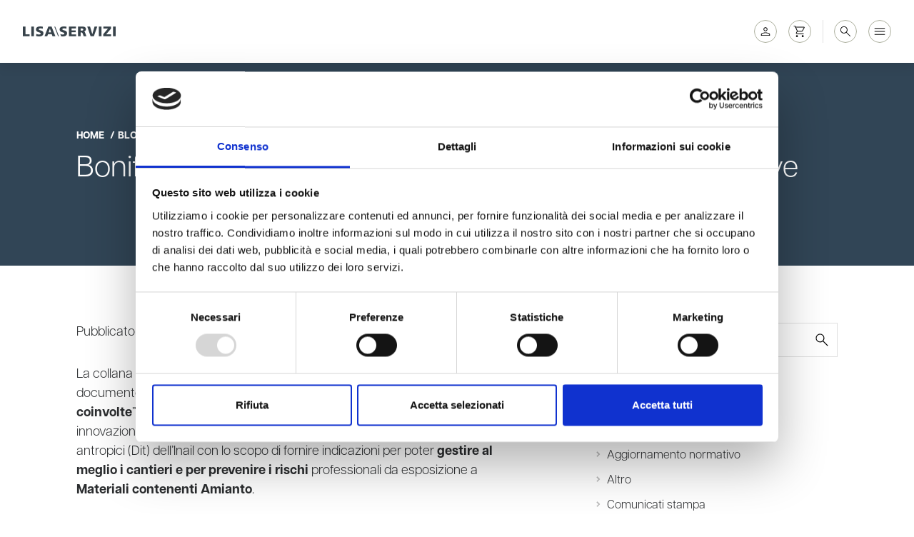

--- FILE ---
content_type: text/html; charset=UTF-8
request_url: https://www.lisaservizi.it/bonifiche-da-amianto-inail-pubblica-le-istruzioni-operative
body_size: 23951
content:

<!DOCTYPE html>

<html lang="it">

<head>

  <meta charset="utf-8">

  <meta http-equiv="X-UA-Compatible" content="IE=edge">
  <meta http-equiv="ScreenOrientation" content="autoRotate:disabled">

  <meta name="viewport" content="width=device-width, initial-scale=1, shrink-to-fit=no">
  <meta name="format-detection" content="telephone=no">

  <link rel="preconnect" href="https://fonts.gstatic.com" crossorigin>
  <link rel="profile" href="http://gmpg.org/xfn/11">
  <link rel="pingback" href="https://www.lisaservizi.it/xmlrpc.php">

  <meta name="keywords" content=""/>
  <meta name="author" content="Nehos">
  <meta name="copyright" content="@Copyrights 2026 Nehos">
  <script>
    baseUrl = "https://www.lisaservizi.it";
  </script>
  <script type="text/javascript" data-cookieconsent="ignore">
	window.Data Layer = window.Data Layer || [];

	function gtag() {
		Data Layer.push(arguments);
	}

	gtag("consent", "default", {
		ad_personalization: "denied",
		ad_storage: "denied",
		ad_user_data: "denied",
		analytics_storage: "denied",
		functionality_storage: "denied",
		personalization_storage: "denied",
		security_storage: "granted",
		wait_for_update: 500,
	});
	gtag("set", "ads_data_redaction", true);
	gtag("set", "url_passthrough", true);
</script>
<script type="text/javascript"
		id="Cookiebot"
		src="https://consent.cookiebot.com/uc.js"
		data-implementation="wp"
		data-cbid="900e5287-bc65-49cd-83fb-2b568bde156c"
						data-culture="IT"
				data-blockingmode="auto"
	></script>
<meta name='robots' content='index, follow, max-image-preview:large, max-snippet:-1, max-video-preview:-1' />

<!-- Google Tag Manager for WordPress by gtm4wp.com -->
<script data-cfasync="false" data-pagespeed-no-defer>
	var gtm4wp_datalayer_name = "dataLayer";
	var dataLayer = dataLayer || [];
	const gtm4wp_use_sku_instead = 0;
	const gtm4wp_currency = 'EUR';
	const gtm4wp_product_per_impression = 10;
	const gtm4wp_clear_ecommerce = false;
	const gtm4wp_datalayer_max_timeout = 2000;
</script>
<!-- End Google Tag Manager for WordPress by gtm4wp.com --><script>window._wca = window._wca || [];</script>

	<!-- This site is optimized with the Yoast SEO plugin v26.8 - https://yoast.com/product/yoast-seo-wordpress/ -->
	<title>Bonifiche da Amianto: Inail pubblica le istruzioni operative</title>
	<meta name="description" content="La collana di linee guida pubblicate da Inail con un nuovo documento: “Bonifica da Amianto: Iter procedurali e figure professionali coinvolte”." />
	<link rel="canonical" href="https://www.lisaservizi.it/bonifiche-da-amianto-inail-pubblica-le-istruzioni-operative" />
	<meta property="og:locale" content="it_IT" />
	<meta property="og:type" content="article" />
	<meta property="og:title" content="Bonifiche da Amianto: Inail pubblica le istruzioni operative" />
	<meta property="og:description" content="La collana di linee guida pubblicate da Inail con un nuovo documento: “Bonifica da Amianto: Iter procedurali e figure professionali coinvolte”." />
	<meta property="og:url" content="https://www.lisaservizi.it/bonifiche-da-amianto-inail-pubblica-le-istruzioni-operative" />
	<meta property="og:site_name" content="Lisa Servizi" />
	<meta property="article:published_time" content="2021-02-24T09:19:48+00:00" />
	<meta property="og:image" content="https://www.lisaservizi.it/wp-content/uploads/2023/07/bonifica_da_amianto_page-0001.jpg" />
	<meta property="og:image:width" content="1004" />
	<meta property="og:image:height" content="1418" />
	<meta property="og:image:type" content="image/jpeg" />
	<meta name="twitter:card" content="summary_large_image" />
	<meta name="twitter:label1" content="Tempo di lettura stimato" />
	<meta name="twitter:data1" content="1 minuto" />
	<script type="application/ld+json" class="yoast-schema-graph">{"@context":"https://schema.org","@graph":[{"@type":"Article","@id":"https://www.lisaservizi.it/bonifiche-da-amianto-inail-pubblica-le-istruzioni-operative#article","isPartOf":{"@id":"https://www.lisaservizi.it/bonifiche-da-amianto-inail-pubblica-le-istruzioni-operative"},"author":{"name":"","@id":""},"headline":"Bonifiche da Amianto: Inail pubblica le istruzioni operative","datePublished":"2021-02-24T09:19:48+00:00","mainEntityOfPage":{"@id":"https://www.lisaservizi.it/bonifiche-da-amianto-inail-pubblica-le-istruzioni-operative"},"wordCount":242,"commentCount":0,"publisher":{"@id":"https://www.lisaservizi.it/#organization"},"image":{"@id":"https://www.lisaservizi.it/bonifiche-da-amianto-inail-pubblica-le-istruzioni-operative#primaryimage"},"thumbnailUrl":"https://www.lisaservizi.it/wp-content/uploads/2023/07/bonifica_da_amianto_page-0001.jpg","articleSection":["Altro"],"inLanguage":"it-IT","potentialAction":[{"@type":"CommentAction","name":"Comment","target":["https://www.lisaservizi.it/bonifiche-da-amianto-inail-pubblica-le-istruzioni-operative#respond"]}]},{"@type":"WebPage","@id":"https://www.lisaservizi.it/bonifiche-da-amianto-inail-pubblica-le-istruzioni-operative","url":"https://www.lisaservizi.it/bonifiche-da-amianto-inail-pubblica-le-istruzioni-operative","name":"Bonifiche da Amianto: Inail pubblica le istruzioni operative","isPartOf":{"@id":"https://www.lisaservizi.it/#website"},"primaryImageOfPage":{"@id":"https://www.lisaservizi.it/bonifiche-da-amianto-inail-pubblica-le-istruzioni-operative#primaryimage"},"image":{"@id":"https://www.lisaservizi.it/bonifiche-da-amianto-inail-pubblica-le-istruzioni-operative#primaryimage"},"thumbnailUrl":"https://www.lisaservizi.it/wp-content/uploads/2023/07/bonifica_da_amianto_page-0001.jpg","datePublished":"2021-02-24T09:19:48+00:00","description":"La collana di linee guida pubblicate da Inail con un nuovo documento: “Bonifica da Amianto: Iter procedurali e figure professionali coinvolte”.","breadcrumb":{"@id":"https://www.lisaservizi.it/bonifiche-da-amianto-inail-pubblica-le-istruzioni-operative#breadcrumb"},"inLanguage":"it-IT","potentialAction":[{"@type":"ReadAction","target":["https://www.lisaservizi.it/bonifiche-da-amianto-inail-pubblica-le-istruzioni-operative"]}]},{"@type":"ImageObject","inLanguage":"it-IT","@id":"https://www.lisaservizi.it/bonifiche-da-amianto-inail-pubblica-le-istruzioni-operative#primaryimage","url":"https://www.lisaservizi.it/wp-content/uploads/2023/07/bonifica_da_amianto_page-0001.jpg","contentUrl":"https://www.lisaservizi.it/wp-content/uploads/2023/07/bonifica_da_amianto_page-0001.jpg","width":1004,"height":1418,"caption":"Bonifiche da Amianto: Inail pubblica le istruzioni operative"},{"@type":"BreadcrumbList","@id":"https://www.lisaservizi.it/bonifiche-da-amianto-inail-pubblica-le-istruzioni-operative#breadcrumb","itemListElement":[{"@type":"ListItem","position":1,"name":"Home","item":"https://www.lisaservizi.it/"},{"@type":"ListItem","position":2,"name":"Bonifiche da Amianto: Inail pubblica le istruzioni operative"}]},{"@type":"WebSite","@id":"https://www.lisaservizi.it/#website","url":"https://www.lisaservizi.it/","name":"Lisa Servizi","description":"","publisher":{"@id":"https://www.lisaservizi.it/#organization"},"potentialAction":[{"@type":"SearchAction","target":{"@type":"EntryPoint","urlTemplate":"https://www.lisaservizi.it/?s={search_term_string}"},"query-input":{"@type":"PropertyValueSpecification","valueRequired":true,"valueName":"search_term_string"}}],"inLanguage":"it-IT"},{"@type":"Organization","@id":"https://www.lisaservizi.it/#organization","name":"Lisa Servizi","url":"https://www.lisaservizi.it/","logo":{"@type":"ImageObject","inLanguage":"it-IT","@id":"https://www.lisaservizi.it/#/schema/logo/image/","url":"https://www.lisaservizi.it/wp-content/uploads/2023/07/lisa_servizi_logo_positivo_payoff_149-scaled.jpg","contentUrl":"https://www.lisaservizi.it/wp-content/uploads/2023/07/lisa_servizi_logo_positivo_payoff_149-scaled.jpg","width":2560,"height":1147,"caption":"Lisa Servizi"},"image":{"@id":"https://www.lisaservizi.it/#/schema/logo/image/"}}]}</script>
	<!-- / Yoast SEO plugin. -->


<link rel='dns-prefetch' href='//static.klaviyo.com' />
<link rel='dns-prefetch' href='//stats.wp.com' />
<link rel='dns-prefetch' href='//capi-automation.s3.us-east-2.amazonaws.com' />
<link rel="alternate" type="application/rss+xml" title="Lisa Servizi &raquo; Bonifiche da Amianto: Inail pubblica le istruzioni operative Feed dei commenti" href="https://www.lisaservizi.it/bonifiche-da-amianto-inail-pubblica-le-istruzioni-operative/feed" />
<link rel="alternate" title="oEmbed (JSON)" type="application/json+oembed" href="https://www.lisaservizi.it/wp-json/oembed/1.0/embed?url=https%3A%2F%2Fwww.lisaservizi.it%2Fbonifiche-da-amianto-inail-pubblica-le-istruzioni-operative" />
<link rel="alternate" title="oEmbed (XML)" type="text/xml+oembed" href="https://www.lisaservizi.it/wp-json/oembed/1.0/embed?url=https%3A%2F%2Fwww.lisaservizi.it%2Fbonifiche-da-amianto-inail-pubblica-le-istruzioni-operative&#038;format=xml" />
<style id='wp-img-auto-sizes-contain-inline-css' type='text/css'>
img:is([sizes=auto i],[sizes^="auto," i]){contain-intrinsic-size:3000px 1500px}
/*# sourceURL=wp-img-auto-sizes-contain-inline-css */
</style>
<style id='wp-emoji-styles-inline-css' type='text/css'>

	img.wp-smiley, img.emoji {
		display: inline !important;
		border: none !important;
		box-shadow: none !important;
		height: 1em !important;
		width: 1em !important;
		margin: 0 0.07em !important;
		vertical-align: -0.1em !important;
		background: none !important;
		padding: 0 !important;
	}
/*# sourceURL=wp-emoji-styles-inline-css */
</style>
<style id='classic-theme-styles-inline-css' type='text/css'>
/**
 * These rules are needed for backwards compatibility.
 * They should match the button element rules in the base theme.json file.
 */
.wp-block-button__link {
	color: #ffffff;
	background-color: #32373c;
	border-radius: 9999px; /* 100% causes an oval, but any explicit but really high value retains the pill shape. */

	/* This needs a low specificity so it won't override the rules from the button element if defined in theme.json. */
	box-shadow: none;
	text-decoration: none;

	/* The extra 2px are added to size solids the same as the outline versions.*/
	padding: calc(0.667em + 2px) calc(1.333em + 2px);

	font-size: 1.125em;
}

.wp-block-file__button {
	background: #32373c;
	color: #ffffff;
	text-decoration: none;
}

/*# sourceURL=/wp-includes/css/classic-themes.css */
</style>
<link rel='stylesheet' id='contact-form-7-css' href='https://www.lisaservizi.it/wp-content/plugins/contact-form-7/includes/css/styles.css' type='text/css' media='all' />
<link rel='stylesheet' id='woocommerce-layout-css' href='https://www.lisaservizi.it/wp-content/plugins/woocommerce/assets/css/woocommerce-layout.css' type='text/css' media='all' />
<style id='woocommerce-layout-inline-css' type='text/css'>

	.infinite-scroll .woocommerce-pagination {
		display: none;
	}
/*# sourceURL=woocommerce-layout-inline-css */
</style>
<link rel='stylesheet' id='woocommerce-smallscreen-css' href='https://www.lisaservizi.it/wp-content/plugins/woocommerce/assets/css/woocommerce-smallscreen.css' type='text/css' media='only screen and (max-width: 768px)' />
<link rel='stylesheet' id='woocommerce-general-css' href='https://www.lisaservizi.it/wp-content/plugins/woocommerce/assets/css/woocommerce.css' type='text/css' media='all' />
<style id='woocommerce-inline-inline-css' type='text/css'>
.woocommerce form .form-row .required { visibility: visible; }
/*# sourceURL=woocommerce-inline-inline-css */
</style>
<link rel='stylesheet' id='wpcf7-redirect-script-frontend-css' href='https://www.lisaservizi.it/wp-content/plugins/wpcf7-redirect/build/assets/frontend-script.css' type='text/css' media='all' />
<link rel='stylesheet' id='theme-css' href='https://www.lisaservizi.it/wp-content/themes/lisa-servizi/assets/dist/css/theme.min.css' type='text/css' media='all' />
<script type="text/javascript" src="https://www.lisaservizi.it/wp-includes/js/jquery/jquery.js" id="jquery-core-js"></script>
<script type="text/javascript" src="https://www.lisaservizi.it/wp-includes/js/jquery/jquery-migrate.js" id="jquery-migrate-js"></script>
<script type="text/javascript" src="https://www.lisaservizi.it/wp-content/plugins/woocommerce/assets/js/jquery-blockui/jquery.blockUI.js" id="wc-jquery-blockui-js" defer="defer" data-wp-strategy="defer"></script>
<script type="text/javascript" src="https://www.lisaservizi.it/wp-content/plugins/woocommerce/assets/js/js-cookie/js.cookie.js" id="wc-js-cookie-js" defer="defer" data-wp-strategy="defer"></script>
<script type="text/javascript" id="woocommerce-js-extra">
/* <![CDATA[ */
var woocommerce_params = {"ajax_url":"/wp-admin/admin-ajax.php","wc_ajax_url":"/?wc-ajax=%%endpoint%%","i18n_password_show":"Mostra password","i18n_password_hide":"Nascondi password"};
//# sourceURL=woocommerce-js-extra
/* ]]> */
</script>
<script type="text/javascript" src="https://www.lisaservizi.it/wp-content/plugins/woocommerce/assets/js/frontend/woocommerce.js" id="woocommerce-js" defer="defer" data-wp-strategy="defer"></script>
<script type="text/javascript" id="WCPAY_ASSETS-js-extra">
/* <![CDATA[ */
var wcpayAssets = {"url":"https://www.lisaservizi.it/wp-content/plugins/woocommerce-payments/dist/"};
//# sourceURL=WCPAY_ASSETS-js-extra
/* ]]> */
</script>
<script type="text/javascript" src="https://stats.wp.com/s-202605.js" id="woocommerce-analytics-js" defer="defer" data-wp-strategy="defer"></script>
<script type="text/javascript" id="wc-settings-dep-in-header-js-after">
/* <![CDATA[ */
console.warn( "Scripts that have a dependency on [wc-settings, wc-blocks-checkout] must be loaded in the footer, klaviyo-klaviyo-checkout-block-editor-script was registered to load in the header, but has been switched to load in the footer instead. See https://github.com/woocommerce/woocommerce-gutenberg-products-block/pull/5059" );
console.warn( "Scripts that have a dependency on [wc-settings, wc-blocks-checkout] must be loaded in the footer, klaviyo-klaviyo-checkout-block-view-script was registered to load in the header, but has been switched to load in the footer instead. See https://github.com/woocommerce/woocommerce-gutenberg-products-block/pull/5059" );
//# sourceURL=wc-settings-dep-in-header-js-after
/* ]]> */
</script>
<link rel="https://api.w.org/" href="https://www.lisaservizi.it/wp-json/" /><link rel="alternate" title="JSON" type="application/json" href="https://www.lisaservizi.it/wp-json/wp/v2/posts/14594" /><link rel="EditURI" type="application/rsd+xml" title="RSD" href="https://www.lisaservizi.it/xmlrpc.php?rsd" />
<meta name="generator" content="WordPress 6.9" />
<meta name="generator" content="WooCommerce 10.4.3" />
<link rel='shortlink' href='https://www.lisaservizi.it/?p=14594' />
	<style>img#wpstats{display:none}</style>
		
<!-- Google Tag Manager for WordPress by gtm4wp.com -->
<!-- GTM Container placement set to automatic -->
<script data-cfasync="false" data-pagespeed-no-defer>
	var dataLayer_content = {"pagePostType":"post","pagePostType2":"single-post","pageCategory":["altro"],"customerTotalOrders":0,"customerTotalOrderValue":0,"customerFirstName":"","customerLastName":"","customerBillingFirstName":"","customerBillingLastName":"","customerBillingCompany":"","customerBillingAddress1":"","customerBillingAddress2":"","customerBillingCity":"","customerBillingState":"","customerBillingPostcode":"","customerBillingCountry":"","customerBillingEmail":"","customerBillingEmailHash":"","customerBillingPhone":"","customerShippingFirstName":"","customerShippingLastName":"","customerShippingCompany":"","customerShippingAddress1":"","customerShippingAddress2":"","customerShippingCity":"","customerShippingState":"","customerShippingPostcode":"","customerShippingCountry":"","cartContent":{"totals":{"applied_coupons":[],"discount_total":0,"subtotal":0,"total":0},"items":[]}};
	dataLayer.push( dataLayer_content );
</script>
<script data-cfasync="false" data-pagespeed-no-defer>
(function(w,d,s,l,i){w[l]=w[l]||[];w[l].push({'gtm.start':
new Date().getTime(),event:'gtm.js'});var f=d.getElementsByTagName(s)[0],
j=d.createElement(s),dl=l!='dataLayer'?'&l='+l:'';j.async=true;j.src=
'//www.googletagmanager.com/gtm.js?id='+i+dl;f.parentNode.insertBefore(j,f);
})(window,document,'script','dataLayer','GTM-KL4R47B');
</script>
<!-- End Google Tag Manager for WordPress by gtm4wp.com --><!-- Google site verification - Google for WooCommerce -->
<meta name="google-site-verification" content="zHISVK4HGcaZIq09d1E2JQwcsBb3BcMF8v5NvnQhr34" />
	<noscript><style>.woocommerce-product-gallery{ opacity: 1 !important; }</style></noscript>
				<script  type="text/javascript">
				!function(f,b,e,v,n,t,s){if(f.fbq)return;n=f.fbq=function(){n.callMethod?
					n.callMethod.apply(n,arguments):n.queue.push(arguments)};if(!f._fbq)f._fbq=n;
					n.push=n;n.loaded=!0;n.version='2.0';n.queue=[];t=b.createElement(e);t.async=!0;
					t.src=v;s=b.getElementsByTagName(e)[0];s.parentNode.insertBefore(t,s)}(window,
					document,'script','https://connect.facebook.net/en_US/fbevents.js');
			</script>
			<!-- WooCommerce Facebook Integration Begin -->
			<script  type="text/javascript">

				fbq('init', '2843325605856635', {}, {
    "agent": "woocommerce_0-10.4.3-3.5.15"
});

				document.addEventListener( 'DOMContentLoaded', function() {
					// Insert placeholder for events injected when a product is added to the cart through AJAX.
					document.body.insertAdjacentHTML( 'beforeend', '<div class=\"wc-facebook-pixel-event-placeholder\"></div>' );
				}, false );

			</script>
			<!-- WooCommerce Facebook Integration End -->
			<link rel="icon" href="https://www.lisaservizi.it/wp-content/uploads/2024/04/cropped-favicon-32x32.png" sizes="32x32" />
<link rel="icon" href="https://www.lisaservizi.it/wp-content/uploads/2024/04/cropped-favicon-192x192.png" sizes="192x192" />
<link rel="apple-touch-icon" href="https://www.lisaservizi.it/wp-content/uploads/2024/04/cropped-favicon-180x180.png" />
<meta name="msapplication-TileImage" content="https://www.lisaservizi.it/wp-content/uploads/2024/04/cropped-favicon-270x270.png" />

		<!-- Global site tag (gtag.js) - Google Ads: AW-1067649525 - Google for WooCommerce -->
		<script async src="https://www.googletagmanager.com/gtag/js?id=AW-1067649525"></script>
		<script>
			window.dataLayer = window.dataLayer || [];
			function gtag() { dataLayer.push(arguments); }
			gtag( 'consent', 'default', {
				analytics_storage: 'denied',
				ad_storage: 'denied',
				ad_user_data: 'denied',
				ad_personalization: 'denied',
				region: ['AT', 'BE', 'BG', 'HR', 'CY', 'CZ', 'DK', 'EE', 'FI', 'FR', 'DE', 'GR', 'HU', 'IS', 'IE', 'IT', 'LV', 'LI', 'LT', 'LU', 'MT', 'NL', 'NO', 'PL', 'PT', 'RO', 'SK', 'SI', 'ES', 'SE', 'GB', 'CH'],
				wait_for_update: 500,
			} );
			gtag('js', new Date());
			gtag('set', 'developer_id.dOGY3NW', true);
			gtag("config", "AW-1067649525", { "groups": "GLA", "send_page_view": false });		</script>

		
<style id='global-styles-inline-css' type='text/css'>
:root{--wp--preset--aspect-ratio--square: 1;--wp--preset--aspect-ratio--4-3: 4/3;--wp--preset--aspect-ratio--3-4: 3/4;--wp--preset--aspect-ratio--3-2: 3/2;--wp--preset--aspect-ratio--2-3: 2/3;--wp--preset--aspect-ratio--16-9: 16/9;--wp--preset--aspect-ratio--9-16: 9/16;--wp--preset--color--black: #000000;--wp--preset--color--cyan-bluish-gray: #abb8c3;--wp--preset--color--white: #ffffff;--wp--preset--color--pale-pink: #f78da7;--wp--preset--color--vivid-red: #cf2e2e;--wp--preset--color--luminous-vivid-orange: #ff6900;--wp--preset--color--luminous-vivid-amber: #fcb900;--wp--preset--color--light-green-cyan: #7bdcb5;--wp--preset--color--vivid-green-cyan: #00d084;--wp--preset--color--pale-cyan-blue: #8ed1fc;--wp--preset--color--vivid-cyan-blue: #0693e3;--wp--preset--color--vivid-purple: #9b51e0;--wp--preset--gradient--vivid-cyan-blue-to-vivid-purple: linear-gradient(135deg,rgb(6,147,227) 0%,rgb(155,81,224) 100%);--wp--preset--gradient--light-green-cyan-to-vivid-green-cyan: linear-gradient(135deg,rgb(122,220,180) 0%,rgb(0,208,130) 100%);--wp--preset--gradient--luminous-vivid-amber-to-luminous-vivid-orange: linear-gradient(135deg,rgb(252,185,0) 0%,rgb(255,105,0) 100%);--wp--preset--gradient--luminous-vivid-orange-to-vivid-red: linear-gradient(135deg,rgb(255,105,0) 0%,rgb(207,46,46) 100%);--wp--preset--gradient--very-light-gray-to-cyan-bluish-gray: linear-gradient(135deg,rgb(238,238,238) 0%,rgb(169,184,195) 100%);--wp--preset--gradient--cool-to-warm-spectrum: linear-gradient(135deg,rgb(74,234,220) 0%,rgb(151,120,209) 20%,rgb(207,42,186) 40%,rgb(238,44,130) 60%,rgb(251,105,98) 80%,rgb(254,248,76) 100%);--wp--preset--gradient--blush-light-purple: linear-gradient(135deg,rgb(255,206,236) 0%,rgb(152,150,240) 100%);--wp--preset--gradient--blush-bordeaux: linear-gradient(135deg,rgb(254,205,165) 0%,rgb(254,45,45) 50%,rgb(107,0,62) 100%);--wp--preset--gradient--luminous-dusk: linear-gradient(135deg,rgb(255,203,112) 0%,rgb(199,81,192) 50%,rgb(65,88,208) 100%);--wp--preset--gradient--pale-ocean: linear-gradient(135deg,rgb(255,245,203) 0%,rgb(182,227,212) 50%,rgb(51,167,181) 100%);--wp--preset--gradient--electric-grass: linear-gradient(135deg,rgb(202,248,128) 0%,rgb(113,206,126) 100%);--wp--preset--gradient--midnight: linear-gradient(135deg,rgb(2,3,129) 0%,rgb(40,116,252) 100%);--wp--preset--font-size--small: 13px;--wp--preset--font-size--medium: 20px;--wp--preset--font-size--large: 36px;--wp--preset--font-size--x-large: 42px;--wp--preset--spacing--20: 0.44rem;--wp--preset--spacing--30: 0.67rem;--wp--preset--spacing--40: 1rem;--wp--preset--spacing--50: 1.5rem;--wp--preset--spacing--60: 2.25rem;--wp--preset--spacing--70: 3.38rem;--wp--preset--spacing--80: 5.06rem;--wp--preset--shadow--natural: 6px 6px 9px rgba(0, 0, 0, 0.2);--wp--preset--shadow--deep: 12px 12px 50px rgba(0, 0, 0, 0.4);--wp--preset--shadow--sharp: 6px 6px 0px rgba(0, 0, 0, 0.2);--wp--preset--shadow--outlined: 6px 6px 0px -3px rgb(255, 255, 255), 6px 6px rgb(0, 0, 0);--wp--preset--shadow--crisp: 6px 6px 0px rgb(0, 0, 0);}:where(.is-layout-flex){gap: 0.5em;}:where(.is-layout-grid){gap: 0.5em;}body .is-layout-flex{display: flex;}.is-layout-flex{flex-wrap: wrap;align-items: center;}.is-layout-flex > :is(*, div){margin: 0;}body .is-layout-grid{display: grid;}.is-layout-grid > :is(*, div){margin: 0;}:where(.wp-block-columns.is-layout-flex){gap: 2em;}:where(.wp-block-columns.is-layout-grid){gap: 2em;}:where(.wp-block-post-template.is-layout-flex){gap: 1.25em;}:where(.wp-block-post-template.is-layout-grid){gap: 1.25em;}.has-black-color{color: var(--wp--preset--color--black) !important;}.has-cyan-bluish-gray-color{color: var(--wp--preset--color--cyan-bluish-gray) !important;}.has-white-color{color: var(--wp--preset--color--white) !important;}.has-pale-pink-color{color: var(--wp--preset--color--pale-pink) !important;}.has-vivid-red-color{color: var(--wp--preset--color--vivid-red) !important;}.has-luminous-vivid-orange-color{color: var(--wp--preset--color--luminous-vivid-orange) !important;}.has-luminous-vivid-amber-color{color: var(--wp--preset--color--luminous-vivid-amber) !important;}.has-light-green-cyan-color{color: var(--wp--preset--color--light-green-cyan) !important;}.has-vivid-green-cyan-color{color: var(--wp--preset--color--vivid-green-cyan) !important;}.has-pale-cyan-blue-color{color: var(--wp--preset--color--pale-cyan-blue) !important;}.has-vivid-cyan-blue-color{color: var(--wp--preset--color--vivid-cyan-blue) !important;}.has-vivid-purple-color{color: var(--wp--preset--color--vivid-purple) !important;}.has-black-background-color{background-color: var(--wp--preset--color--black) !important;}.has-cyan-bluish-gray-background-color{background-color: var(--wp--preset--color--cyan-bluish-gray) !important;}.has-white-background-color{background-color: var(--wp--preset--color--white) !important;}.has-pale-pink-background-color{background-color: var(--wp--preset--color--pale-pink) !important;}.has-vivid-red-background-color{background-color: var(--wp--preset--color--vivid-red) !important;}.has-luminous-vivid-orange-background-color{background-color: var(--wp--preset--color--luminous-vivid-orange) !important;}.has-luminous-vivid-amber-background-color{background-color: var(--wp--preset--color--luminous-vivid-amber) !important;}.has-light-green-cyan-background-color{background-color: var(--wp--preset--color--light-green-cyan) !important;}.has-vivid-green-cyan-background-color{background-color: var(--wp--preset--color--vivid-green-cyan) !important;}.has-pale-cyan-blue-background-color{background-color: var(--wp--preset--color--pale-cyan-blue) !important;}.has-vivid-cyan-blue-background-color{background-color: var(--wp--preset--color--vivid-cyan-blue) !important;}.has-vivid-purple-background-color{background-color: var(--wp--preset--color--vivid-purple) !important;}.has-black-border-color{border-color: var(--wp--preset--color--black) !important;}.has-cyan-bluish-gray-border-color{border-color: var(--wp--preset--color--cyan-bluish-gray) !important;}.has-white-border-color{border-color: var(--wp--preset--color--white) !important;}.has-pale-pink-border-color{border-color: var(--wp--preset--color--pale-pink) !important;}.has-vivid-red-border-color{border-color: var(--wp--preset--color--vivid-red) !important;}.has-luminous-vivid-orange-border-color{border-color: var(--wp--preset--color--luminous-vivid-orange) !important;}.has-luminous-vivid-amber-border-color{border-color: var(--wp--preset--color--luminous-vivid-amber) !important;}.has-light-green-cyan-border-color{border-color: var(--wp--preset--color--light-green-cyan) !important;}.has-vivid-green-cyan-border-color{border-color: var(--wp--preset--color--vivid-green-cyan) !important;}.has-pale-cyan-blue-border-color{border-color: var(--wp--preset--color--pale-cyan-blue) !important;}.has-vivid-cyan-blue-border-color{border-color: var(--wp--preset--color--vivid-cyan-blue) !important;}.has-vivid-purple-border-color{border-color: var(--wp--preset--color--vivid-purple) !important;}.has-vivid-cyan-blue-to-vivid-purple-gradient-background{background: var(--wp--preset--gradient--vivid-cyan-blue-to-vivid-purple) !important;}.has-light-green-cyan-to-vivid-green-cyan-gradient-background{background: var(--wp--preset--gradient--light-green-cyan-to-vivid-green-cyan) !important;}.has-luminous-vivid-amber-to-luminous-vivid-orange-gradient-background{background: var(--wp--preset--gradient--luminous-vivid-amber-to-luminous-vivid-orange) !important;}.has-luminous-vivid-orange-to-vivid-red-gradient-background{background: var(--wp--preset--gradient--luminous-vivid-orange-to-vivid-red) !important;}.has-very-light-gray-to-cyan-bluish-gray-gradient-background{background: var(--wp--preset--gradient--very-light-gray-to-cyan-bluish-gray) !important;}.has-cool-to-warm-spectrum-gradient-background{background: var(--wp--preset--gradient--cool-to-warm-spectrum) !important;}.has-blush-light-purple-gradient-background{background: var(--wp--preset--gradient--blush-light-purple) !important;}.has-blush-bordeaux-gradient-background{background: var(--wp--preset--gradient--blush-bordeaux) !important;}.has-luminous-dusk-gradient-background{background: var(--wp--preset--gradient--luminous-dusk) !important;}.has-pale-ocean-gradient-background{background: var(--wp--preset--gradient--pale-ocean) !important;}.has-electric-grass-gradient-background{background: var(--wp--preset--gradient--electric-grass) !important;}.has-midnight-gradient-background{background: var(--wp--preset--gradient--midnight) !important;}.has-small-font-size{font-size: var(--wp--preset--font-size--small) !important;}.has-medium-font-size{font-size: var(--wp--preset--font-size--medium) !important;}.has-large-font-size{font-size: var(--wp--preset--font-size--large) !important;}.has-x-large-font-size{font-size: var(--wp--preset--font-size--x-large) !important;}
/*# sourceURL=global-styles-inline-css */
</style>
<style id='core-block-supports-inline-css' type='text/css'>
/**
 * Core styles: block-supports
 */

/*# sourceURL=core-block-supports-inline-css */
</style>
<link rel='stylesheet' id='wc-blocks-style-css' href='https://www.lisaservizi.it/wp-content/plugins/woocommerce/assets/client/blocks/wc-blocks.css' type='text/css' media='all' />
<link rel='stylesheet' id='dashicons-css' href='https://www.lisaservizi.it/wp-includes/css/dashicons.css' type='text/css' media='all' />
<link rel='stylesheet' id='acf-global-css' href='https://www.lisaservizi.it/wp-content/plugins/advanced-custom-fields-pro/assets/build/css/acf-global.min.css' type='text/css' media='all' />
<link rel='stylesheet' id='acf-input-css' href='https://www.lisaservizi.it/wp-content/plugins/advanced-custom-fields-pro/assets/build/css/acf-input.min.css' type='text/css' media='all' />
<link rel='stylesheet' id='fea-public-css' href='https://www.lisaservizi.it/wp-content/plugins/acf-frontend-form-element/assets/css/frontend-admin.css' type='text/css' media='all' />
</head>

<body class="">

  <header class="header">

    
<div id="navbar" class="navbar">

  <div class="container-xx">

    <div class="brand">
              <a href="https://www.lisaservizi.it">
          <img src="https://www.lisaservizi.it/wp-content/uploads/2024/05/logo-lisa-servizi.png"
          alt="Lisa Servizi" />
        </a>
          </div>

    <div class="menu menu-main">
              <ul class=""><li id="menu-item-15676" class="menu-item menu-item-type-post_type menu-item-object-page menu-item-15676"><a href="https://www.lisaservizi.it/chi-siamo">Chi siamo</a></li>
<li id="menu-item-624" class="menu-item menu-item-type-post_type menu-item-object-page menu-item-624"><a href="https://www.lisaservizi.it/corsi">Formazione</a></li>
<li id="menu-item-7549" class="menu-item-dd menu-item menu-item-type-custom menu-item-object-custom menu-item-7549"><a href="#" title="services">Servizi</a></li>
<li id="menu-item-620" class="menu-item menu-item-type-post_type menu-item-object-page menu-item-620"><a href="https://www.lisaservizi.it/blog">Blog</a></li>
<li id="menu-item-15675" class="menu-item-dd menu-item menu-item-type-custom menu-item-object-custom menu-item-15675"><a href="#" title="docs">Documentazione</a></li>
<li id="menu-item-20143" class="menu-item menu-item-type-post_type menu-item-object-page menu-item-20143"><a href="https://www.lisaservizi.it/dove-siamo">Dove siamo</a></li>
<li id="menu-item-19217" class="menu-item menu-item-type-post_type menu-item-object-page menu-item-19217"><a href="https://www.lisaservizi.it/contatti-0">Contatti</a></li>
</ul>          </div>

    <div class="utils">

      <a href="/my-account" class="btn-menu icon
        ">
        <svg xmlns="http://www.w3.org/2000/svg" height="48" viewBox="0 -960 960 960" width="48"><path d="M480-492.924q-57.749 0-95.22-37.471t-37.471-95.412q0-57.942 37.471-95.221 37.471-37.278 95.22-37.278t95.22 37.278q37.471 37.279 37.471 95.221 0 57.941-37.471 95.412-37.471 37.471-95.22 37.471Zm-299.999 305.23v-75.922q0-32.23 17.077-56.153 17.077-23.923 44.385-36.769 63.153-28.077 121.756-42.308 58.604-14.23 116.769-14.23 58.166 0 116.473 14.538Q654.769-384 717.672-356.266q28.374 12.812 45.35 36.616 16.977 23.804 16.977 56.034v75.922H180.001Zm45.384-45.384h509.23v-30.538q0-15.615-9.885-29.923-9.884-14.308-25.808-22.462-58.999-28.692-111.302-40.192-52.302-11.5-107.62-11.5-55.318 0-108.428 11.5t-111.11 40.192q-15.923 8.154-25.5 22.462t-9.577 29.923v30.538ZM480-538.307q37.461 0 62.384-24.924 24.923-24.923 24.923-62.384t-24.923-62.384Q517.461-712.922 480-712.922t-62.384 24.923q-24.923 24.923-24.923 62.384t24.923 62.384q24.923 24.924 62.384 24.924Zm0-87.308Zm0 392.537Z"/></svg>      </a>

      <a class="btn-cart icon "
        href="https://www.lisaservizi.it/basket">
        <svg xmlns="http://www.w3.org/2000/svg" height="48" viewBox="0 -960 960 960" width="48"><path d="M291.019-98.309q-26.735 0-45.223-18.813-18.487-18.813-18.487-45.706 0-26.894 18.695-45.494 18.695-18.601 45.422-18.601 26.728 0 45.42 18.813t18.692 45.706q0 26.893-18.813 45.494t-45.706 18.601Zm387.691 0q-26.734 0-45.222-18.813T615-162.828q0-26.894 18.695-45.494 18.695-18.601 45.423-18.601 26.727 0 45.419 18.813 18.693 18.813 18.693 45.706 0 26.893-18.814 45.494-18.813 18.601-45.706 18.601ZM232.692-745.231l111.539 232.616h278.384q3.461 0 6.346-1.731 2.885-1.731 4.424-4.808l118.461-215.307q2.308-4.231.384-7.501-1.923-3.269-6.539-3.269H232.692Zm-23.076-45.384h554.812q24.516 0 37.082 21.193 12.565 21.192.565 42.961l-122.938 222.72q-9.984 16.586-25.62 26.548-15.636 9.961-33.746 9.961H324l-55.231 102.077q-2.692 4.616 0 10.001 2.693 5.385 8.462 5.385H743.23v45.383H283.924q-37.769 0-54.538-26.077-16.77-26.076.307-57.615l64.385-117.23-151.231-319.308H67.924v-45.383h104.307l37.385 79.384Zm134.615 278h285.692-285.692Z"/></svg>              </a>

      <div class="nav-search">
        <form class="form" method="get"
          action="https://www.lisaservizi.it/ricerca">

          <div class="field">
            <input type="text" name="keyword"
              placeholder="cerca qui...">
          </div>

          <div class="btn-search icon">
            <svg xmlns="http://www.w3.org/2000/svg" height="48" viewBox="0 -960 960 960" width="48"><path d="M790.615-137.54 531.077-397.078q-29.848 26.414-69.61 40.707t-82.313 14.293q-101.873 0-172.436-70.514t-70.563-170.999q0-100.485 70.514-171.062 70.514-70.577 171.219-70.577 100.706 0 171.255 70.533 70.548 70.532 70.548 171.054 0 42.028-14.384 81.835-14.385 39.808-41.616 72.115l260.154 258.539-33.23 33.614ZM378.539-387.461q81.955 0 138.862-57.116 56.907-57.115 56.907-139.077 0-81.961-56.907-139.077-56.907-57.115-138.862-57.115-82.468 0-139.734 57.115-57.266 57.116-57.266 139.077 0 81.962 57.266 139.077 57.266 57.116 139.734 57.116Z"/></svg>          </div>

        </form>
      </div>

    </div>

    <div data-delay="0.3" data-modal="menu"
      class="btn-menu btn-modal icon">
      <svg xmlns="http://www.w3.org/2000/svg" height="48" viewBox="0 -960 960 960" width="48"><path d="M130.001-254.616V-300h699.998v45.384H130.001Zm0-202.692v-45.384h699.998v45.384H130.001Zm0-202.692v-45.384h699.998V-660H130.001Z"/></svg>    </div>

  </div>

</div>
    
<div class="widget-newsletter">

  <div class="close">
    <span class="first"></span>
    <span class="second"></span>
  </div>

  <div class="row">
    <div class="col-md-12">
      <h3>Iscriviti alla Newsletter</h3>
    </div>
    <div class="col-md-12">
      <p>Segui da vicino le novità di Lisa Servizi, rimani aggiornato su eventi e servizi.
        Promettiamo di inviarti solo contenuti che troverai sicuramente interessanti.</p>
      </div>
    </div>

    <form action="/newsletter" method="get">
      <div class="row">
        <div class="col-md-12">
          <span>Nome<sup>*</sup></span>
          <input name="fullname" type="text">
        </div>
        <div class="col-md-12">
          <span>Email<sup>*</sup></span>
          <input name="email" type="text">
        </div>
        <div class="col-md-12">
          <input id="form-newsletter-submit"
            value="Invia" type="submit">
        </div>
      </div>
    </form>

  </div>
    
<div data-dd="areas" class="dd-menu dd-areas">

  <div class="scroller">
    <div class="container-xl">

      <div class="outer">
        <div class="content">

          
            <ul class="list">

              
                <li><a href="https://www.lisaservizi.it/corsi/area-formativa/formazione-datori-di-lavoro">
                  Formazione datori di lavoro                </a></li>

              
                <li><a href="https://www.lisaservizi.it/corsi/area-formativa/corsi-addetto-al-primo-soccorso">
                  Corso Primo Soccorso                </a></li>

              
                <li><a href="https://www.lisaservizi.it/corsi/area-formativa/corsi-addetto-antincendio">
                  Corsi Antincendio                </a></li>

              
                <li><a href="https://www.lisaservizi.it/corsi/area-formativa/corso-rls">
                  Corso RLS, Formazione RLS, Aggiornamento RLS                </a></li>

              
                <li><a href="https://www.lisaservizi.it/corsi/area-formativa/corsi-rspp">
                  Corsi Rspp, Aspp, Cse, Csp                </a></li>

              
                <li><a href="https://www.lisaservizi.it/corsi/area-formativa/corsi-preposti">
                  Corsi preposto e Aggiornamento Preposto (aggiornato Accordo Stato Regioni 2025)                </a></li>

              
                <li><a href="https://www.lisaservizi.it/corsi/area-formativa/corsi-di-formazione-i-lavoratori">
                  Corsi Formazione Lavoratori                </a></li>

              
                <li><a href="https://www.lisaservizi.it/corsi/area-formativa/formazione-i-dirigenti-sulla-sicurezza">
                  Formazione per i dirigenti sulla sicurezza                </a></li>

              
                <li><a href="https://www.lisaservizi.it/corsi/area-formativa/corsi-bbs-behavior-based-safety">
                  BBS e cultura della sicurezza                </a></li>

              
                <li><a href="https://www.lisaservizi.it/corsi/area-formativa/corsi-attrezzature-di-lavoro">
                  Corsi attrezzature di lavoro                </a></li>

              
                <li><a href="https://www.lisaservizi.it/corsi/area-formativa/corso-carroponte">
                  Corso Carroponte                </a></li>

              
                <li><a href="https://www.lisaservizi.it/corsi/area-formativa/corso-ambientale-e-rifiuti">
                  Corsi Ambiente, Rifiuti e Sostenibilità.                </a></li>

              
                <li><a href="https://www.lisaservizi.it/corsi/area-formativa/corsi-spazi-confinati-lavori-quota-e-dpi-terza-categoria">
                  Corsi spazi confinati, lavori in quota e DPI terza categoria                </a></li>

              
                <li><a href="https://www.lisaservizi.it/corsi/area-formativa/english-safety-training-courses">
                  English Safety Training Courses                </a></li>

              
                <li><a href="https://www.lisaservizi.it/corsi/area-formativa/corsi-rspp-i-datori-di-lavoro">
                  Corsi RSPP per i datori di lavoro                </a></li>

              
                <li><a href="https://www.lisaservizi.it/corsi/area-formativa/corsi-formazione-formatori">
                  Corsi formazione formatori                </a></li>

              
                <li><a href="https://www.lisaservizi.it/corsi/area-formativa/corsi-preposto-e-aggiornamento-preposto-aggiornato-legge-215-20212">
                  Corsi preposto e Aggiornamento Preposto (aggiornato Legge 215/2021)                </a></li>

              
                <li><a href="https://www.lisaservizi.it/corsi/area-formativa/corsi-privacy-e-gdpr">
                  Corsi Privacy e Cybersecurity                </a></li>

              
                <li><a href="https://www.lisaservizi.it/corsi/area-formativa/legge-231">
                  Legge 231                </a></li>

              
                <li><a href="https://www.lisaservizi.it/corsi/area-formativa/haccp">
                  Haccp                </a></li>

              
                <li><a href="https://www.lisaservizi.it/corsi/area-formativa/norma-cei-11-27-corsi-addetti-lavori-elettrici-pes-pav">
                  Norma cei 11-27: corsi per addetti lavori elettrici PES PAV V Edizione                </a></li>

              
                <li><a href="https://www.lisaservizi.it/corsi/area-formativa/rischio-elettrico">
                  Rischio elettrico                </a></li>

              
                <li><a href="https://www.lisaservizi.it/corsi/area-formativa/digital-upskilling">
                  Digital Transformation                </a></li>

              
                <li><a href="https://www.lisaservizi.it/corsi/area-formativa/benessere-organizzativo">
                  Benessere organizzativo                </a></li>

              
                <li><a href="https://www.lisaservizi.it/corsi/area-formativa/corsi-management-0">
                  Corsi Management                </a></li>

              
            </ul>

          
        </div>
      </div>

    </div>
  </div>

  <div class="btn-close icon" tabindex="0">
    <svg xmlns="http://www.w3.org/2000/svg" height="48" viewBox="0 -960 960 960" width="48"><path d="m250.923-218.924-31.999-31.999L448.001-480 218.924-709.077l31.999-31.999L480-511.999l229.077-229.077 31.999 31.999L511.999-480l229.077 229.077-31.999 31.999L480-448.001 250.923-218.924Z"/></svg>  </div>

</div>
    
<div data-dd="docs" class="dd-menu dd-docs">

  <div class="scroller">
    <div class="container-xl">

      <div class="outer">
        
          <div class="accordion active">

            <div class="head">
              <h5 class="title title text-h5">
                BANCA DATI              </h5>
            </div>

            <div class="content">
              <div class="inner">
                <ul class="list">

                  
                    <li><a href="https://www.lisaservizi.it/aggiornamento-tabelle-di-sintesi-lisa-servizi-sulla-formazione">
                      Tabelle Riassuntive Obblighi Formativi                    </a></li>

                  
                    <li><a href="https://www.lisaservizi.it/nuovo-accordo-stato-regioni-formazione-sicurezza">
                      Nuovo Accordo Stato Regioni                    </a></li>

                  
                    <li><a href="https://www.lisaservizi.it/linee-guida-sicurezza">
                      Linee guida sicurezza                    </a></li>

                  
                    <li><a href="https://www.lisaservizi.it/normativa-sicurezza">
                      Normativa                    </a></li>

                  
                    <li><a href="https://www.lisaservizi.it/checklist-sicurezza-e-salute-sul-lavoro">
                      Checklist sicurezza e salute sul lavoro                    </a></li>

                  
                    <li><a href="https://www.lisaservizi.it/volumi-inail-e-quaderni-illustrati-inail">
                      Volumi INAIL e quaderni illustrati INAIL                    </a></li>

                  
                    <li><a href="https://www.lisaservizi.it/modulistica-la-sicurezza-sul-lavoro">
                      Modulistica sicurezza e salute                     </a></li>

                  
                    <li><a href="https://www.lisaservizi.it/patente-a-crediti-in-edilizia-position-paper-lisaservizi">
                      Patente a Crediti in edilizia                    </a></li>

                  
                    <li><a href="https://www.lisaservizi.it/faq-sicurezza-sul-lavoro">
                      FAQ Sicurezza sul lavoro                    </a></li>

                  
                </ul>
              </div>
            </div>

          </div>

              </div>

    </div>
  </div>

  <div class="btn-close icon">
    <svg xmlns="http://www.w3.org/2000/svg" height="48" viewBox="0 -960 960 960" width="48"><path d="m250.923-218.924-31.999-31.999L448.001-480 218.924-709.077l31.999-31.999L480-511.999l229.077-229.077 31.999 31.999L511.999-480l229.077 229.077-31.999 31.999L480-448.001 250.923-218.924Z"/></svg>  </div>

</div>
    
<div data-dd="services" class="dd-menu dd-services">

  <div class="scroller">
    <div class="container-xl">

      <div class="outer">
        
          <div class="accordion active">

            <div class="head">
              <h5 class="title title text-h5">
                CONSULENZA              </h5>
            </div>

            <div class="content">
              <div class="inner">
                <ul class="list">

                  
                    <li><a href="https://www.lisaservizi.it/designazione-del-responsabile-rischio-amianto-rra">
                      Responsabile rischio amianto                    </a></li>

                  
                    <li><a href="https://www.lisaservizi.it/consulenza-sicurezza-sul-lavoro">
                      Consulenza per la sicurezza sul lavoro e medicina del lavoro                    </a></li>

                  
                    <li><a href="https://www.lisaservizi.it/bbs-sicurezza">
                      BBS: Behavior Based Safety &amp; Performance Management                    </a></li>

                  
                    <li><a href="https://www.lisaservizi.it/servizi/sistemi-di-gestione-qualit%c3%a0-ambiente-sicurezza-etica-e-231">
                      Sistemi di gestione qualità ambiente sicurezza etica e 231                    </a></li>

                  
                    <li><a href="https://www.lisaservizi.it/servizi/consulenza-ambientale-e-gestione-rifiuti-lisa-servizi">
                      Consulenza ambientale                    </a></li>

                  
                    <li><a href="https://www.lisaservizi.it/servizi/incarico-rspp-esterno">
                      Incarico RSPP esterno                    </a></li>

                  
                    <li><a href="https://www.lisaservizi.it/safety-walk-talk-swat">
                      Safety Walk &amp; Talk SWAT                    </a></li>

                  
                    <li><a href="https://www.lisaservizi.it/servizi/valutazione-rischi-sicurezza-documento-di-valutazione-rischi">
                      Valutazione rischi                    </a></li>

                  
                    <li><a href="https://www.lisaservizi.it/servizi/prevenzione-incendi-e-cpi">
                      Prevenzione incendi e CPI                    </a></li>

                  
                    <li><a href="https://www.lisaservizi.it/servizi/sicurezza-nei-cantieri">
                      Sicurezza nei cantieri                    </a></li>

                  
                    <li><a href="https://www.lisaservizi.it/servizi/medicina-del-lavoro">
                      Medicina del lavoro                    </a></li>

                  
                    <li><a href="https://www.lisaservizi.it/servizi/safety-day-un-evento-di-sensibilizzazione-aziendale-sulla-sicurezza">
                      Safety Day: un evento di sensibilizzazione aziendale sulla sicurezza                    </a></li>

                  
                    <li><a href="https://www.lisaservizi.it/servizi/bilancio-di-sostenibilita-strumento-strategico-imprese">
                      Bilancio di Sostenibilità                    </a></li>

                  
                </ul>
              </div>
            </div>

          </div>

        
          <div class="accordion ">

            <div class="head">
              <h5 class="title title text-h5">
                SOFTWARE E PRODOTTI HSE E DOCUMENTI TIPO              </h5>
            </div>

            <div class="content">
              <div class="inner">
                <ul class="list">

                  
                    <li><a href="https://www.lisaservizi.it/servizi/scarica-il-modulo-dordine-e-acquista-il-tuo-prodotto">
                      Modulo d'ordine                    </a></li>

                  
                    <li><a href="https://www.lisaservizi.it/servizi/materiali-didattici-formatori">
                      Materiali didattici per formatori                    </a></li>

                  
                    <li><a href="https://www.lisaservizi.it/easy-bbs-software-behavior-based-safety">
                      Easy BBS Software Behavior Based Safety                    </a></li>

                  
                    <li><a href="https://www.lisaservizi.it/esr-software-gestionale-hse">
                      ESR: il software professionale per gestire le scadenze HSE della tua azienda                     </a></li>

                  
                    <li><a href="https://www.lisaservizi.it/servizi/easygest-safety-sistema-gestione-sicurezza-uni-iso-45001">
                      Easygest Safety 4.0 Nuovissimo Modello SGSL ISO 45001                    </a></li>

                  
                    <li><a href="https://www.lisaservizi.it/software-e-prodotti-hse-e-documenti-tipo">
                      Software e prodotti per HSE e documenti tipo                    </a></li>

                  
                </ul>
              </div>
            </div>

          </div>

              </div>

    </div>
  </div>

  <div class="btn-close icon">
    <svg xmlns="http://www.w3.org/2000/svg" height="48" viewBox="0 -960 960 960" width="48"><path d="m250.923-218.924-31.999-31.999L448.001-480 218.924-709.077l31.999-31.999L480-511.999l229.077-229.077 31.999 31.999L511.999-480l229.077 229.077-31.999 31.999L480-448.001 250.923-218.924Z"/></svg>  </div>

</div>

  </header>

  <main class="stack">

<div data-index="0" id="banner-overlay"
  class="section  pt-6 pt-sm-12 pb-6 pb-sm-12 mb-6 mb-sm-10 banner-overlay">

  <div class="display">

    <div class="media">

      <div class="background">

                  <img alt="bonifiche-da-amianto-inail-pubblica-le-istruzioni-operative" class="lazy cover"
            data-src="https://www.lisaservizi.it/wp-content/uploads/2023/07/bonifica_da_amianto_page-0001-566x800.jpg" />
        
      </div>

      <div class="overlay"></div>

    </div>

    <div class="container-xl">

      <div class="caption text-white">

        
          <div class="path">
            <span>home</span>
            <a href="/blog">blog</a>
          </div>

        
                  <h1 class="title mb-2">
            Bonifiche da Amianto: Inail pubblica le istruzioni operative          </h1>
        
      </div>

    </div>

  </div>

</div>

<div data-index="0" id="content-post"
  class="section  mb-6 mb-sm-10 content-post">

  <div class="container-xl">

    <div class="row gy-4">

      <div class="col-lg-7">

        <div class="content">

          <div class="head">

                          <div class="date mb-4">
                Pubblicato il                 24 Febbraio, 2021              </div>
                        
                          <!-- Nascondo il titolo in quanto abbiamo il banner sopra con il titolo già H1 -->
            
            
          </div>

          <div class="article">

                          <div class="text">
                <p class="rtejustify">La collana di linee guida pubblicate da Inail si arricchisce con un nuovo documento: “<strong>Bonifica da Amianto: Iter procedurali e figure professionali coinvolte</strong>”. Questo documento tecnico è stato elaborato dal Dipartimento innovazioni tecnologiche e sicurezza degli impianti prodotti ed insediamenti antropici (Dit) dell’Inail con lo scopo di fornire indicazioni per poter <strong>gestire al meglio i cantieri e per prevenire i rischi</strong> professionali da esposizione a <strong>Materiali contenenti Amianto</strong>.</p>
<p class="rtejustify">Da sempre l’edilizia è l’ambito più pericoloso ma se, ai rischi presenti in cantiere, aggiungiamo la presenza di Amianto la faccenda si complica e non poco. Prima di tutto bisogna conoscere le figure professionali interessate a questo tipo di interventi, poi è necessario conoscere bene l’iter documentale in relazione alla tipologia di amianto presente</p>
<p class="rtejustify">Nelle linee guida per le <strong>Bonifiche da Amianto</strong> troviamo un’analisi delle problematiche che possono essere riscontrate in un cantiere, la lista delle figure previste in queste attività e i relativi ruoli, le metodologie per scegliere i Dispositivi di Protezione Individuale corretti e molte altre informazioni necessarie alla tutela dei lavoratori esposti a fibre di Amianto.</p>
<p class="rtejustify">Riportiamo l’indice del documento:</p>
<ol>
<li class="rtejustify">Quadro normativo</li>
<li class="rtejustify">Problematiche di un cantiere di bonifica amianto</li>
<li class="rtejustify">Fasi principali nella gestione dei cantieri di bonifica amianto</li>
<li class="rtejustify">Figure professionali e relativi ruoli</li>
<li class="rtejustify">Elaborati tecnico-amministrativi</li>
<li class="rtejustify">Dispositivi di protezione collettiva e individuale</li>
<li class="rtejustify">Formazione e addestramento dei lavoratori</li>
<li class="rtejustify">Gestione delle emergenze</li>
<li class="rtejustify">Specifiche sui corretti iter procedurali da adottare</li>
<li class="rtejustify">Conclusioni</li>
</ol>
<p class="rtejustify"> </p>
<p class="rtejustify"><a href="https://www.lisaservizi.it/wp-content/uploads/2023/07/bonifica_da_amianto.pdf">Scarica il Documento</a></p>
              </div>
            
          </div>

        </div>

      </div>

      
        <div class="col-lg-4 offset-lg-1">

          <div class="sidebar">

                          <div class="widget-odd widget-first widget-1 widget-search widget">			<div class="textwidget">

  <div class="rect-search">

    <form class="form" method="get"
      action="/blog">

      <div class="field">
        <input type="text" name="keyword"
          placeholder="cerca nel blog">
      </div>

      <button type="submit" style="btn-search">
        <div class="icon"><svg xmlns="http://www.w3.org/2000/svg" height="48" viewBox="0 -960 960 960" width="48"><path d="M790.615-137.54 531.077-397.078q-29.848 26.414-69.61 40.707t-82.313 14.293q-101.873 0-172.436-70.514t-70.563-170.999q0-100.485 70.514-171.062 70.514-70.577 171.219-70.577 100.706 0 171.255 70.533 70.548 70.532 70.548 171.054 0 42.028-14.384 81.835-14.385 39.808-41.616 72.115l260.154 258.539-33.23 33.614ZM378.539-387.461q81.955 0 138.862-57.116 56.907-57.115 56.907-139.077 0-81.961-56.907-139.077-56.907-57.115-138.862-57.115-82.468 0-139.734 57.115-57.266 57.116-57.266 139.077 0 81.962 57.266 139.077 57.266 57.116 139.734 57.116Z"/></svg></div>
      </button>

    </form>

  </div>
</div>
		</div><div class="widget-even widget-last widget-2 widget-menu widget"><div class="title">Categorie</div>
			<ul>
					<li class="cat-item cat-item-321"><a href="https://www.lisaservizi.it/blog/categoria/accordo-stato-regioni-2025">Accordo Stato Regioni 2025</a>
</li>
	<li class="cat-item cat-item-233"><a href="https://www.lisaservizi.it/blog/categoria/aggiornamento-normativo">Aggiornamento normativo</a>
</li>
	<li class="cat-item cat-item-270"><a href="https://www.lisaservizi.it/blog/categoria/altro">Altro</a>
</li>
	<li class="cat-item cat-item-237"><a href="https://www.lisaservizi.it/blog/categoria/comunicati-stampa">Comunicati stampa</a>
</li>
	<li class="cat-item cat-item-306"><a href="https://www.lisaservizi.it/blog/categoria/consulenza">Consulenza</a>
</li>
	<li class="cat-item cat-item-234"><a href="https://www.lisaservizi.it/blog/categoria/convegni-ed-eventi">Convegni ed eventi</a>
</li>
	<li class="cat-item cat-item-236"><a href="https://www.lisaservizi.it/blog/categoria/corsi-di-formazione">Corsi di formazione</a>
</li>
	<li class="cat-item cat-item-269"><a href="https://www.lisaservizi.it/blog/categoria/cultura-della-sicurezza">Cultura della Sicurezza</a>
</li>
	<li class="cat-item cat-item-235"><a href="https://www.lisaservizi.it/blog/categoria/documentazione-utile">Documentazione utile</a>
</li>
	<li class="cat-item cat-item-240"><a href="https://www.lisaservizi.it/blog/categoria/giurisprudenza-e-interpelli">Giurisprudenza e interpelli</a>
</li>
	<li class="cat-item cat-item-272"><a href="https://www.lisaservizi.it/blog/categoria/hse-excellence-sharing-team">HSE Excellence Sharing Team</a>
</li>
	<li class="cat-item cat-item-239"><a href="https://www.lisaservizi.it/blog/categoria/informazioni-su-bandi-finanziamenti-e-incentivi">Informazioni su bandi, finanziamenti e incentivi</a>
</li>
	<li class="cat-item cat-item-238"><a href="https://www.lisaservizi.it/blog/categoria/novita-dal-mondo-lisaservizi">Novità dal mondo Lisaservizi</a>
</li>
	<li class="cat-item cat-item-271"><a href="https://www.lisaservizi.it/blog/categoria/software-e-servizi">Software e Servizi</a>
</li>
	<li class="cat-item cat-item-320"><a href="https://www.lisaservizi.it/blog/categoria/sostenibilita">Sostenibilità</a>
</li>
			</ul>

			</div>            

  <div class="widget widget-banner">

    <div class="media media-wide">
      <div class="background">

                  <img class="cover lazy"
            data-src="https://www.lisaservizi.it/wp-content/uploads/2023/07/amianto.jpg"
            alt="assunzione-incarico-gestione-responsabile-amianto">
        
      </div>
    </div>

    <div class="content text-center">

      <h5 class="title text-upp mb-2 text-blue">
        Assunzione incarico gestione responsabile amianto      </h5>

              <div class="exc mb-4">
          <p>Lisa Servizi assume l&#8217;incarido di responsabile della gestione dell&#8217;amianto ai sensi DM 6/9/1994</p>
        </div>
      
              <div class="btn btn-full btn-blue">
          <a href="https://www.lisaservizi.it/designazione-del-responsabile-rischio-amianto-rra">
            Lo facciamo noi! Chiama ora allo 0415384087          </a>
        </div>
      
    </div>

  </div>


          </div>

        </div>

      
    </div>

  </div>

</div>

<div data-index="2" id="grid-links"
  class="section  pt-6 pt-sm-10 pb-6 pb-sm-16 grid-pages grid-links">

  <div class="media">
    <div class="background">

              <img alt="" class="lazy cover"
          data-src="https://www.lisaservizi.it/wp-content/uploads/2023/07/syk-jn0skby.jpg" />
      
    </div>

    <div class="overlay"></div>
  </div>

  <div class="container-xl">

    <div class="head text-white mb-sm-10 mb-4">

              <h2 class="title text-h2">
          Le nostre aree di servizio        </h2>
      
    </div>

    <div class="row gx-6 gy-sm-8 gy-4">

      
        <div class="col-lg-4 col-md-6">

          <a href="https://www.lisaservizi.it/bbs-sicurezza" class="item">
            <h3 class="title mb-0 text-white">
              Sicurezza comportamentale e BBS            </h3>
          </a>

        </div>

      
        <div class="col-lg-4 col-md-6">

          <a href="https://www.lisaservizi.it/servizi/igiene-alimentare" class="item">
            <h3 class="title mb-0 text-white">
              Igiene alimentare            </h3>
          </a>

        </div>

      
        <div class="col-lg-4 col-md-6">

          <a href="https://www.lisaservizi.it/servizi/consulenza-ambientale-0" class="item">
            <h3 class="title mb-0 text-white">
              Consulenza ambientale            </h3>
          </a>

        </div>

      
        <div class="col-lg-4 col-md-6">

          <a href="https://www.lisaservizi.it/servizi/medicina-del-lavoro" class="item">
            <h3 class="title mb-0 text-white">
              Medicina del lavoro            </h3>
          </a>

        </div>

      
        <div class="col-lg-4 col-md-6">

          <a href="https://www.lisaservizi.it/servizi/valutazione-rischio-rumore-vibrazioni-campi-elettromagnetici-e-roa" class="item">
            <h3 class="title mb-0 text-white">
              Misure agenti fisici            </h3>
          </a>

        </div>

      
        <div class="col-lg-4 col-md-6">

          <a href="https://www.lisaservizi.it/servizi/sistemi-di-gestione-qualit%c3%a0-ambiente-sicurezza-etica-e-231" class="item">
            <h3 class="title mb-0 text-white">
              Sistemi di gestione qualità ambiente sicurezza etica e 231            </h3>
          </a>

        </div>

      
        <div class="col-lg-4 col-md-6">

          <a href="https://www.lisaservizi.it/servizi/prevenzione-incendi-e-cpi" class="item">
            <h3 class="title mb-0 text-white">
              Prevenzione incendi e CPI            </h3>
          </a>

        </div>

      
        <div class="col-lg-4 col-md-6">

          <a href="https://www.lisaservizi.it/esr-software-gestionale-hse" class="item">
            <h3 class="title mb-0 text-white">
              Software per la gestione HSE            </h3>
          </a>

        </div>

      
        <div class="col-lg-4 col-md-6">

          <a href="https://www.lisaservizi.it/modulistica-sicurezza-sul-lavoro" class="item">
            <h3 class="title mb-0 text-white">
              Modulistica per la sicurezza sul lavoro            </h3>
          </a>

        </div>

      
    </div>

  </div>

</div>

<div data-index="3" id="content-icon"
  class="section  bg-grey pt-6 pt-sm-16 pb-6 pb-sm-18 content-icon">

  <div class="container-xl">

    <div class="display">

      <div class="image">
                  <img alt=""
            class="contain"
            src="https://www.lisaservizi.it/wp-content/uploads/2023/07/logo-credits.png" />
              </div>

      <div class="content">

                  <h2 class="title text-h2">
            Formazione professionale per la tua crescita.          </h2>
        
                  <div class="text">
            <p>Lisa Servizi è un Organismo di Formazione accreditato dalla Regione Veneto in ambito di Formazione Continua, e offre formazione di alto livello attraverso la business unit dedicata, che propone corsi interaziendali a catalogo, corsi aziendali personalizzati, e-learning e training su campi prove.</p>
          </div>
        
      </div>

    </div>

  </div>

</div>

      </main>


      
<div id="newsletter" class="newsletter my-sm-10 my-6">

  <div class="container-lg">

    <div class="head text-center">

              <h3 class="title text-h3">
          Rimani informato sugli aggiornamenti di settore        </h3>
      
    </div>

    <div class="input-bar">
      <div class="form">

                  
<div class="wpcf7 no-js" id="wpcf7-f5-o1" lang="en-GB" dir="ltr" data-wpcf7-id="5">
<div class="screen-reader-response"><p role="status" aria-live="polite" aria-atomic="true"></p> <ul></ul></div>
<form action="/bonifiche-da-amianto-inail-pubblica-le-istruzioni-operative#wpcf7-f5-o1" method="post" class="wpcf7-form init" aria-label="Contact form" novalidate="novalidate" data-status="init">
<fieldset class="hidden-fields-container"><input type="hidden" name="_wpcf7" value="5" /><input type="hidden" name="_wpcf7_version" value="6.1.4" /><input type="hidden" name="_wpcf7_locale" value="en_GB" /><input type="hidden" name="_wpcf7_unit_tag" value="wpcf7-f5-o1" /><input type="hidden" name="_wpcf7_container_post" value="0" /><input type="hidden" name="_wpcf7_posted_data_hash" value="" />
</fieldset>
<div class="d-flex">
	<div class="field">
		<p><span class="wpcf7-form-control-wrap" data-name="email"><input size="40" maxlength="400" class="wpcf7-form-control wpcf7-email wpcf7-validates-as-required wpcf7-text wpcf7-validates-as-email" aria-required="true" aria-invalid="false" placeholder="il tuo indirizzo email" value="" type="email" name="email" /></span>
		</p>
	</div>
	<div class="field">
		<p><input class="wpcf7-form-control wpcf7-submit has-spinner" type="submit" value="iscriviti" />
		</p>
	</div>
</div><p style="display: none !important;" class="akismet-fields-container" data-prefix="_wpcf7_ak_"><label>&#916;<textarea name="_wpcf7_ak_hp_textarea" cols="45" rows="8" maxlength="100"></textarea></label><input type="hidden" id="ak_js_1" name="_wpcf7_ak_js" value="13"/><script>document.getElementById( "ak_js_1" ).setAttribute( "value", ( new Date() ).getTime() );</script></p><div class="wpcf7-response-output" aria-hidden="true"></div>
</form>
</div>
        
      </div>
    </div>

  </div>

</div>

      <footer class="footer pt-6 pb-sm-16 pb-6">

        <div class="container-md">

          <div class="content text-center">

            <div class="brand mb-4">
                              <a href="https://www.lisaservizi.it">
                  <img src="https://www.lisaservizi.it/wp-content/uploads/2024/05/logo-lisa-servizi.png"
                  alt="Lisa Servizi" />
                </a>
                          </div>

                          <div class="info mb-4">
                                  <span>LISA servizi srl </span>
                                  <span>Via delle Industrie 19/C (4° piano) 30175 Marghera (VE) </span>
                                  <span>PIVA 03064890274 </span>
                                  <span>Cap. Soc. €.10.920,00. i.v.</span>
                                  <span>Registro imprese di Venezia N° 43968/98 </span>
                                  <span>C.C.I.A.A. di Venezia – n°REA 278688 </span>
                                  <span>email: commerciale@lisaservizi.it </span>
                                  <span>pec: lisacert@cert.neispa.com </span>
                                  <span>tel: +39 041 5384087 </span>
                              </div>
            
            
<div class="network">

      <a href="https://www.facebook.com/LisaServizi" class="icon">
      <?xml version="1.0"?><svg xmlns="http://www.w3.org/2000/svg"  viewBox="0 0 24 24" width="48px" height="48px">    <path d="M12,2C6.477,2,2,6.477,2,12c0,5.013,3.693,9.153,8.505,9.876V14.65H8.031v-2.629h2.474v-1.749 c0-2.896,1.411-4.167,3.818-4.167c1.153,0,1.762,0.085,2.051,0.124v2.294h-1.642c-1.022,0-1.379,0.969-1.379,2.061v1.437h2.995 l-0.406,2.629h-2.588v7.247C18.235,21.236,22,17.062,22,12C22,6.477,17.523,2,12,2z"/></svg>    </a>
  
      <a href="https://www.linkedin.com/uas/login?session_redirect=%2Fcompany%2F844152%2F" class="icon">
      <?xml version="1.0"?><svg xmlns="http://www.w3.org/2000/svg"  viewBox="0 0 24 24" width="48px" height="48px">    <path d="M19,3H5C3.895,3,3,3.895,3,5v14c0,1.105,0.895,2,2,2h14c1.105,0,2-0.895,2-2V5C21,3.895,20.105,3,19,3z M9,17H6.477v-7H9 V17z M7.694,8.717c-0.771,0-1.286-0.514-1.286-1.2s0.514-1.2,1.371-1.2c0.771,0,1.286,0.514,1.286,1.2S8.551,8.717,7.694,8.717z M18,17h-2.442v-3.826c0-1.058-0.651-1.302-0.895-1.302s-1.058,0.163-1.058,1.302c0,0.163,0,3.826,0,3.826h-2.523v-7h2.523v0.977 C13.93,10.407,14.581,10,15.802,10C17.023,10,18,10.977,18,13.174V17z"/></svg>    </a>
  
      <a href="https://twitter.com/Lisa_Servizi" class="icon">
      <?xml version="1.0"?><svg xmlns="http://www.w3.org/2000/svg"  viewBox="0 0 24 24" width="48px" height="48px">    <path d="M22,3.999c-0.78,0.463-2.345,1.094-3.265,1.276c-0.027,0.007-0.049,0.016-0.075,0.023c-0.813-0.802-1.927-1.299-3.16-1.299 c-2.485,0-4.5,2.015-4.5,4.5c0,0.131-0.011,0.372,0,0.5c-3.353,0-5.905-1.756-7.735-4c-0.199,0.5-0.286,1.29-0.286,2.032 c0,1.401,1.095,2.777,2.8,3.63c-0.314,0.081-0.66,0.139-1.02,0.139c-0.581,0-1.196-0.153-1.759-0.617c0,0.017,0,0.033,0,0.051 c0,1.958,2.078,3.291,3.926,3.662c-0.375,0.221-1.131,0.243-1.5,0.243c-0.26,0-1.18-0.119-1.426-0.165 c0.514,1.605,2.368,2.507,4.135,2.539c-1.382,1.084-2.341,1.486-5.171,1.486H2C3.788,19.145,6.065,20,8.347,20 C15.777,20,20,14.337,20,8.999c0-0.086-0.002-0.266-0.005-0.447C19.995,8.534,20,8.517,20,8.499c0-0.027-0.008-0.053-0.008-0.08 c-0.003-0.136-0.006-0.263-0.009-0.329c0.79-0.57,1.475-1.281,2.017-2.091c-0.725,0.322-1.503,0.538-2.32,0.636 C20.514,6.135,21.699,4.943,22,3.999z"/></svg>    </a>
  
      <a href="https://www.youtube.com/user/lisaservizi/videos" class="icon">
      <?xml version="1.0"?><svg xmlns="http://www.w3.org/2000/svg"  viewBox="0 0 24 24" width="48px" height="48px">    <path d="M21.582,6.186c-0.23-0.86-0.908-1.538-1.768-1.768C18.254,4,12,4,12,4S5.746,4,4.186,4.418 c-0.86,0.23-1.538,0.908-1.768,1.768C2,7.746,2,12,2,12s0,4.254,0.418,5.814c0.23,0.86,0.908,1.538,1.768,1.768 C5.746,20,12,20,12,20s6.254,0,7.814-0.418c0.861-0.23,1.538-0.908,1.768-1.768C22,16.254,22,12,22,12S22,7.746,21.582,6.186z M10,15.464V8.536L16,12L10,15.464z"/></svg>    </a>
  
</div>

            <div class="menu mt-4 menu-policy">
                              <ul class=""><li id="menu-item-15658" class="menu-item menu-item-type-post_type menu-item-object-page menu-item-15658"><a href="https://www.lisaservizi.it/informativa-estesa-sui-cookie">Cookie Policy</a></li>
<li id="menu-item-15659" class="menu-item menu-item-type-post_type menu-item-object-page menu-item-15659"><a href="https://www.lisaservizi.it/privacy">Privacy Policy</a></li>
</ul>                          </div>

                          <div class="copy mt-sm-8 mt-4">
                Tutti i diritti riservati © 2024 - Lisa Servizi srl              </div>
            
          </div>

        </div>

      </footer>

      
<div data-name="menu" class="modal modal-menu">

  <div class="display">
    <div class="container container-fix">

      <div class="mini-nav">
        <div class="brand">
                      <a href="https://www.lisaservizi.it">
              <img src="https://www.lisaservizi.it/wp-content/uploads/2024/05/logo-lisa-servizi.png"
              alt="Lisa Servizi" />
            </a>
                  </div>

        <div class="btn-close icon">
          <svg xmlns="http://www.w3.org/2000/svg" height="48" viewBox="0 -960 960 960" width="48"><path d="m250.923-218.924-31.999-31.999L448.001-480 218.924-709.077l31.999-31.999L480-511.999l229.077-229.077 31.999 31.999L511.999-480l229.077 229.077-31.999 31.999L480-448.001 250.923-218.924Z"/></svg>        </div>
      </div>

      <div class="menu menu-main">
                  <ul class=""><li class="menu-item menu-item-type-post_type menu-item-object-page menu-item-15676"><a href="https://www.lisaservizi.it/chi-siamo">Chi siamo</a></li>
<li class="menu-item menu-item-type-post_type menu-item-object-page menu-item-624"><a href="https://www.lisaservizi.it/corsi">Formazione</a></li>
<li class="menu-item-dd menu-item menu-item-type-custom menu-item-object-custom menu-item-7549"><a href="#" title="services">Servizi</a></li>
<li class="menu-item menu-item-type-post_type menu-item-object-page menu-item-620"><a href="https://www.lisaservizi.it/blog">Blog</a></li>
<li class="menu-item-dd menu-item menu-item-type-custom menu-item-object-custom menu-item-15675"><a href="#" title="docs">Documentazione</a></li>
<li class="menu-item menu-item-type-post_type menu-item-object-page menu-item-20143"><a href="https://www.lisaservizi.it/dove-siamo">Dove siamo</a></li>
<li class="menu-item menu-item-type-post_type menu-item-object-page menu-item-19217"><a href="https://www.lisaservizi.it/contatti-0">Contatti</a></li>
</ul>              </div>

      <div class="bottom">

        <div class="nav-search">
          <form class="form" method="get"
            action="https://www.lisaservizi.it/ricerca">

            <div class="field">
              <input type="text" name="keyword"
                placeholder="cerca qui...">
            </div>

          </form>
        </div>

      </div>

    </div>
  </div>

</div>
      
<div data-name="basket" class="modal modal-basket">

  <div class="overlay"></div>
  <div class="icon icon-spin mb-2">
    <?xml version="1.0" encoding="UTF-8" standalone="no"?><svg xmlns:svg="http://www.w3.org/2000/svg" xmlns="http://www.w3.org/2000/svg" xmlns:xlink="http://www.w3.org/1999/xlink" version="1.0" width="70px" height="70px" viewBox="0 0 128 128" xml:space="preserve"><g><path d="M64 128A64 64 0 0 1 18.34 19.16L21.16 22a60 60 0 1 0 52.8-17.17l.62-3.95A64 64 0 0 1 64 128z" fill="#ffffff"/><animateTransform attributeName="transform" type="rotate" from="0 64 64" to="360 64 64" dur="1200ms" repeatCount="indefinite"></animateTransform></g></svg>  </div>

  <div class="display d-none">
    <div class="container-md">

      <div class="content text-center">

        <div class="icon icon-check mb-2">
          <svg width="71" height="71" viewBox="0 0 71 71" fill="none" xmlns="http://www.w3.org/2000/svg">
<path d="M30.9173 41.5107L24.7127 35.3061L22.6445 37.3743L30.9173 45.647L48.6445 27.9197L46.5764 25.8516L30.9173 41.5107Z" fill="#0066CC"/>
<circle cx="35.6445" cy="35.75" r="33.8" stroke="#0066CC" stroke-width="2.4"/>
</svg>
        </div>

        <div class="title mb-6">
          Corso aggiunto al carrello        </div>

        <div class="actions">

          <div class="btn btn-white btn-back">
            <span>
              torna al corso            </span>
          </div>

          <div class="btn btn-white">
            <a href="https://www.lisaservizi.it/basket">
              procedi con l'acquisto            </a>
          </div>

        </div>

      </div>

    </div>
  </div>

</div>
      
<div data-name="video" class="modal modal-video">

  <div class="btn-close icon">
    <svg xmlns="http://www.w3.org/2000/svg" height="48" viewBox="0 -960 960 960" width="48"><path d="m250.923-218.924-31.999-31.999L448.001-480 218.924-709.077l31.999-31.999L480-511.999l229.077-229.077 31.999 31.999L511.999-480l229.077 229.077-31.999 31.999L480-448.001 250.923-218.924Z"/></svg>  </div>

  <div class="overlay"></div>

  <div class="display">
    <div class="container-lg">

      <div class="media">

        <iframe class="iframe" src="" frameborder="0"
          allow="autoplay; encrypted-media" allowfullscreen>
        </iframe>

      </div>

    </div>
  </div>

</div>
      

      <script type="speculationrules">
{"prefetch":[{"source":"document","where":{"and":[{"href_matches":"/*"},{"not":{"href_matches":["/wp-*.php","/wp-admin/*","/wp-content/uploads/*","/wp-content/*","/wp-content/plugins/*","/wp-content/themes/lisa-servizi/*","/*\\?(.+)"]}},{"not":{"selector_matches":"a[rel~=\"nofollow\"]"}},{"not":{"selector_matches":".no-prefetch, .no-prefetch a"}}]},"eagerness":"conservative"}]}
</script>
			<!-- Facebook Pixel Code -->
			<noscript>
				<img
					height="1"
					width="1"
					style="display:none"
					alt="fbpx"
					src="https://www.facebook.com/tr?id=2843325605856635&ev=PageView&noscript=1"
				/>
			</noscript>
			<!-- End Facebook Pixel Code -->
				<script type='text/javascript'>
		(function () {
			var c = document.body.className;
			c = c.replace(/woocommerce-no-js/, 'woocommerce-js');
			document.body.className = c;
		})();
	</script>
	<script async src='//static.klaviyo.com/onsite/js/TutWGt/klaviyo.js'></script><script type="text/javascript" src="https://www.lisaservizi.it/wp-includes/js/dist/hooks.js" id="wp-hooks-js"></script>
<script type="text/javascript" src="https://www.lisaservizi.it/wp-includes/js/dist/i18n.js" id="wp-i18n-js"></script>
<script type="text/javascript" id="wp-i18n-js-after">
/* <![CDATA[ */
wp.i18n.setLocaleData( { 'text direction\u0004ltr': [ 'ltr' ] } );
//# sourceURL=wp-i18n-js-after
/* ]]> */
</script>
<script type="text/javascript" src="https://www.lisaservizi.it/wp-content/plugins/contact-form-7/includes/swv/js/index.js" id="swv-js"></script>
<script type="text/javascript" id="contact-form-7-js-translations">
/* <![CDATA[ */
( function( domain, translations ) {
	var localeData = translations.locale_data[ domain ] || translations.locale_data.messages;
	localeData[""].domain = domain;
	wp.i18n.setLocaleData( localeData, domain );
} )( "contact-form-7", {"translation-revision-date":"2026-01-14 20:31:08+0000","generator":"GlotPress\/4.0.3","domain":"messages","locale_data":{"messages":{"":{"domain":"messages","plural-forms":"nplurals=2; plural=n != 1;","lang":"it"},"This contact form is placed in the wrong place.":["Questo modulo di contatto \u00e8 posizionato nel posto sbagliato."],"Error:":["Errore:"]}},"comment":{"reference":"includes\/js\/index.js"}} );
//# sourceURL=contact-form-7-js-translations
/* ]]> */
</script>
<script type="text/javascript" id="contact-form-7-js-before">
/* <![CDATA[ */
var wpcf7 = {
    "api": {
        "root": "https:\/\/www.lisaservizi.it\/wp-json\/",
        "namespace": "contact-form-7\/v1"
    }
};
//# sourceURL=contact-form-7-js-before
/* ]]> */
</script>
<script type="text/javascript" src="https://www.lisaservizi.it/wp-content/plugins/contact-form-7/includes/js/index.js" id="contact-form-7-js"></script>
<script type="text/javascript" src="https://www.lisaservizi.it/wp-content/plugins/fluidvids/js/fluidvids.min.js" id="fluidvids-js"></script>
<script type="text/javascript" id="wpcf7-redirect-script-js-extra">
/* <![CDATA[ */
var wpcf7r = {"ajax_url":"https://www.lisaservizi.it/wp-admin/admin-ajax.php"};
//# sourceURL=wpcf7-redirect-script-js-extra
/* ]]> */
</script>
<script type="text/javascript" src="https://www.lisaservizi.it/wp-content/plugins/wpcf7-redirect/build/assets/frontend-script.js" id="wpcf7-redirect-script-js"></script>
<script type="text/javascript" id="awdr-main-js-extra">
/* <![CDATA[ */
var awdr_params = {"ajaxurl":"https://www.lisaservizi.it/wp-admin/admin-ajax.php","nonce":"41577d7fdb","enable_update_price_with_qty":"show_when_matched","refresh_order_review":"0","custom_target_simple_product":"","custom_target_variable_product":"","js_init_trigger":"","awdr_opacity_to_bulk_table":"","awdr_dynamic_bulk_table_status":"0","awdr_dynamic_bulk_table_off":"on","custom_simple_product_id_selector":"","custom_variable_product_id_selector":""};
//# sourceURL=awdr-main-js-extra
/* ]]> */
</script>
<script type="text/javascript" src="https://www.lisaservizi.it/wp-content/plugins/woo-discount-rules/v2/Assets/Js/site_main.js" id="awdr-main-js"></script>
<script type="text/javascript" src="https://www.lisaservizi.it/wp-content/plugins/woo-discount-rules/v2/Assets/Js/awdr-dynamic-price.js" id="awdr-dynamic-price-js"></script>
<script type="text/javascript" src="https://www.lisaservizi.it/wp-content/plugins/duracelltomi-google-tag-manager/js/gtm4wp-ecommerce-generic.js" id="gtm4wp-ecommerce-generic-js"></script>
<script type="text/javascript" src="https://www.lisaservizi.it/wp-content/plugins/duracelltomi-google-tag-manager/js/gtm4wp-woocommerce.js" id="gtm4wp-woocommerce-js"></script>
<script defer src="https://www.lisaservizi.it/wp-content/themes/lisa-servizi/assets/dist/js/theme.min.js"></script>
<script type="text/javascript" id="ajax-script-js-extra">
/* <![CDATA[ */
var ajax_object = {"url":"https://www.lisaservizi.it/wp-admin/admin-ajax.php"};
//# sourceURL=ajax-script-js-extra
/* ]]> */
</script>
<script type="text/javascript" src="https://www.lisaservizi.it/wp-content/themes/lisa-servizi/assets/dist/js/ajax.min.js" id="ajax-script-js"></script>
<script type="text/javascript" src="https://www.lisaservizi.it/wp-includes/js/dist/vendor/wp-polyfill.js" id="wp-polyfill-js"></script>
<script type="text/javascript" src="https://www.lisaservizi.it/wp-content/plugins/jetpack/jetpack_vendor/automattic/woocommerce-analytics/build/woocommerce-analytics-client.js?minify=false" id="woocommerce-analytics-client-js" defer="defer" data-wp-strategy="defer"></script>
<script type="text/javascript" src="https://www.lisaservizi.it/wp-content/plugins/woocommerce/assets/js/sourcebuster/sourcebuster.js" id="sourcebuster-js-js"></script>
<script type="text/javascript" id="wc-order-attribution-js-extra">
/* <![CDATA[ */
var wc_order_attribution = {"params":{"lifetime":1.0e-5,"session":30,"base64":false,"ajaxurl":"https://www.lisaservizi.it/wp-admin/admin-ajax.php","prefix":"wc_order_attribution_","allowTracking":true},"fields":{"source_type":"current.typ","referrer":"current_add.rf","utm_campaign":"current.cmp","utm_source":"current.src","utm_medium":"current.mdm","utm_content":"current.cnt","utm_id":"current.id","utm_term":"current.trm","utm_source_platform":"current.plt","utm_creative_format":"current.fmt","utm_marketing_tactic":"current.tct","session_entry":"current_add.ep","session_start_time":"current_add.fd","session_pages":"session.pgs","session_count":"udata.vst","user_agent":"udata.uag"}};
//# sourceURL=wc-order-attribution-js-extra
/* ]]> */
</script>
<script type="text/javascript" src="https://www.lisaservizi.it/wp-content/plugins/woocommerce/assets/js/frontend/order-attribution.js" id="wc-order-attribution-js"></script>
<script type="text/javascript" src="https://capi-automation.s3.us-east-2.amazonaws.com/public/client_js/capiParamBuilder/clientParamBuilder.bundle.js" id="facebook-capi-param-builder-js"></script>
<script type="text/javascript" id="facebook-capi-param-builder-js-after">
/* <![CDATA[ */
if (typeof clientParamBuilder !== "undefined") {
					clientParamBuilder.processAndCollectAllParams(window.location.href);
				}
//# sourceURL=facebook-capi-param-builder-js-after
/* ]]> */
</script>
<script type="text/javascript" id="kl-identify-browser-js-extra">
/* <![CDATA[ */
var klUser = {"current_user_email":"","commenter_email":""};
//# sourceURL=kl-identify-browser-js-extra
/* ]]> */
</script>
<script type="text/javascript" src="https://www.lisaservizi.it/wp-content/plugins/klaviyo/inc/js/kl-identify-browser.js" id="kl-identify-browser-js"></script>
<script type="text/javascript" id="jetpack-stats-js-before">
/* <![CDATA[ */
_stq = window._stq || [];
_stq.push([ "view", {"v":"ext","blog":"233022561","post":"14594","tz":"1","srv":"www.lisaservizi.it","j":"1:15.4"} ]);
_stq.push([ "clickTrackerInit", "233022561", "14594" ]);
//# sourceURL=jetpack-stats-js-before
/* ]]> */
</script>
<script type="text/javascript" src="https://stats.wp.com/e-202605.js" id="jetpack-stats-js" defer="defer" data-wp-strategy="defer"></script>
<script defer type="text/javascript" src="https://www.lisaservizi.it/wp-content/plugins/akismet/_inc/akismet-frontend.js" id="akismet-frontend-js"></script>
<script id="wp-emoji-settings" type="application/json">
{"baseUrl":"https://s.w.org/images/core/emoji/17.0.2/72x72/","ext":".png","svgUrl":"https://s.w.org/images/core/emoji/17.0.2/svg/","svgExt":".svg","source":{"wpemoji":"https://www.lisaservizi.it/wp-includes/js/wp-emoji.js","twemoji":"https://www.lisaservizi.it/wp-includes/js/twemoji.js"}}
</script>
<script type="module">
/* <![CDATA[ */
/**
 * @output wp-includes/js/wp-emoji-loader.js
 */

/* eslint-env es6 */

// Note: This is loaded as a script module, so there is no need for an IIFE to prevent pollution of the global scope.

/**
 * Emoji Settings as exported in PHP via _print_emoji_detection_script().
 * @typedef WPEmojiSettings
 * @type {object}
 * @property {?object} source
 * @property {?string} source.concatemoji
 * @property {?string} source.twemoji
 * @property {?string} source.wpemoji
 */

const settings = /** @type {WPEmojiSettings} */ (
	JSON.parse( document.getElementById( 'wp-emoji-settings' ).textContent )
);

// For compatibility with other scripts that read from this global, in particular wp-includes/js/wp-emoji.js (source file: js/_enqueues/wp/emoji.js).
window._wpemojiSettings = settings;

/**
 * Support tests.
 * @typedef SupportTests
 * @type {object}
 * @property {?boolean} flag
 * @property {?boolean} emoji
 */

const sessionStorageKey = 'wpEmojiSettingsSupports';
const tests = [ 'flag', 'emoji' ];

/**
 * Checks whether the browser supports offloading to a Worker.
 *
 * @since 6.3.0
 *
 * @private
 *
 * @returns {boolean}
 */
function supportsWorkerOffloading() {
	return (
		typeof Worker !== 'undefined' &&
		typeof OffscreenCanvas !== 'undefined' &&
		typeof URL !== 'undefined' &&
		URL.createObjectURL &&
		typeof Blob !== 'undefined'
	);
}

/**
 * @typedef SessionSupportTests
 * @type {object}
 * @property {number} timestamp
 * @property {SupportTests} supportTests
 */

/**
 * Get support tests from session.
 *
 * @since 6.3.0
 *
 * @private
 *
 * @returns {?SupportTests} Support tests, or null if not set or older than 1 week.
 */
function getSessionSupportTests() {
	try {
		/** @type {SessionSupportTests} */
		const item = JSON.parse(
			sessionStorage.getItem( sessionStorageKey )
		);
		if (
			typeof item === 'object' &&
			typeof item.timestamp === 'number' &&
			new Date().valueOf() < item.timestamp + 604800 && // Note: Number is a week in seconds.
			typeof item.supportTests === 'object'
		) {
			return item.supportTests;
		}
	} catch ( e ) {}
	return null;
}

/**
 * Persist the supports in session storage.
 *
 * @since 6.3.0
 *
 * @private
 *
 * @param {SupportTests} supportTests Support tests.
 */
function setSessionSupportTests( supportTests ) {
	try {
		/** @type {SessionSupportTests} */
		const item = {
			supportTests: supportTests,
			timestamp: new Date().valueOf()
		};

		sessionStorage.setItem(
			sessionStorageKey,
			JSON.stringify( item )
		);
	} catch ( e ) {}
}

/**
 * Checks if two sets of Emoji characters render the same visually.
 *
 * This is used to determine if the browser is rendering an emoji with multiple data points
 * correctly. set1 is the emoji in the correct form, using a zero-width joiner. set2 is the emoji
 * in the incorrect form, using a zero-width space. If the two sets render the same, then the browser
 * does not support the emoji correctly.
 *
 * This function may be serialized to run in a Worker. Therefore, it cannot refer to variables from the containing
 * scope. Everything must be passed by parameters.
 *
 * @since 4.9.0
 *
 * @private
 *
 * @param {CanvasRenderingContext2D} context 2D Context.
 * @param {string} set1 Set of Emoji to test.
 * @param {string} set2 Set of Emoji to test.
 *
 * @return {boolean} True if the two sets render the same.
 */
function emojiSetsRenderIdentically( context, set1, set2 ) {
	// Cleanup from previous test.
	context.clearRect( 0, 0, context.canvas.width, context.canvas.height );
	context.fillText( set1, 0, 0 );
	const rendered1 = new Uint32Array(
		context.getImageData(
			0,
			0,
			context.canvas.width,
			context.canvas.height
		).data
	);

	// Cleanup from previous test.
	context.clearRect( 0, 0, context.canvas.width, context.canvas.height );
	context.fillText( set2, 0, 0 );
	const rendered2 = new Uint32Array(
		context.getImageData(
			0,
			0,
			context.canvas.width,
			context.canvas.height
		).data
	);

	return rendered1.every( ( rendered2Data, index ) => {
		return rendered2Data === rendered2[ index ];
	} );
}

/**
 * Checks if the center point of a single emoji is empty.
 *
 * This is used to determine if the browser is rendering an emoji with a single data point
 * correctly. The center point of an incorrectly rendered emoji will be empty. A correctly
 * rendered emoji will have a non-zero value at the center point.
 *
 * This function may be serialized to run in a Worker. Therefore, it cannot refer to variables from the containing
 * scope. Everything must be passed by parameters.
 *
 * @since 6.8.2
 *
 * @private
 *
 * @param {CanvasRenderingContext2D} context 2D Context.
 * @param {string} emoji Emoji to test.
 *
 * @return {boolean} True if the center point is empty.
 */
function emojiRendersEmptyCenterPoint( context, emoji ) {
	// Cleanup from previous test.
	context.clearRect( 0, 0, context.canvas.width, context.canvas.height );
	context.fillText( emoji, 0, 0 );

	// Test if the center point (16, 16) is empty (0,0,0,0).
	const centerPoint = context.getImageData(16, 16, 1, 1);
	for ( let i = 0; i < centerPoint.data.length; i++ ) {
		if ( centerPoint.data[ i ] !== 0 ) {
			// Stop checking the moment it's known not to be empty.
			return false;
		}
	}

	return true;
}

/**
 * Determines if the browser properly renders Emoji that Twemoji can supplement.
 *
 * This function may be serialized to run in a Worker. Therefore, it cannot refer to variables from the containing
 * scope. Everything must be passed by parameters.
 *
 * @since 4.2.0
 *
 * @private
 *
 * @param {CanvasRenderingContext2D} context 2D Context.
 * @param {string} type Whether to test for support of "flag" or "emoji".
 * @param {Function} emojiSetsRenderIdentically Reference to emojiSetsRenderIdentically function, needed due to minification.
 * @param {Function} emojiRendersEmptyCenterPoint Reference to emojiRendersEmptyCenterPoint function, needed due to minification.
 *
 * @return {boolean} True if the browser can render emoji, false if it cannot.
 */
function browserSupportsEmoji( context, type, emojiSetsRenderIdentically, emojiRendersEmptyCenterPoint ) {
	let isIdentical;

	switch ( type ) {
		case 'flag':
			/*
			 * Test for Transgender flag compatibility. Added in Unicode 13.
			 *
			 * To test for support, we try to render it, and compare the rendering to how it would look if
			 * the browser doesn't render it correctly (white flag emoji + transgender symbol).
			 */
			isIdentical = emojiSetsRenderIdentically(
				context,
				'\uD83C\uDFF3\uFE0F\u200D\u26A7\uFE0F', // as a zero-width joiner sequence
				'\uD83C\uDFF3\uFE0F\u200B\u26A7\uFE0F' // separated by a zero-width space
			);

			if ( isIdentical ) {
				return false;
			}

			/*
			 * Test for Sark flag compatibility. This is the least supported of the letter locale flags,
			 * so gives us an easy test for full support.
			 *
			 * To test for support, we try to render it, and compare the rendering to how it would look if
			 * the browser doesn't render it correctly ([C] + [Q]).
			 */
			isIdentical = emojiSetsRenderIdentically(
				context,
				'\uD83C\uDDE8\uD83C\uDDF6', // as the sequence of two code points
				'\uD83C\uDDE8\u200B\uD83C\uDDF6' // as the two code points separated by a zero-width space
			);

			if ( isIdentical ) {
				return false;
			}

			/*
			 * Test for English flag compatibility. England is a country in the United Kingdom, it
			 * does not have a two letter locale code but rather a five letter sub-division code.
			 *
			 * To test for support, we try to render it, and compare the rendering to how it would look if
			 * the browser doesn't render it correctly (black flag emoji + [G] + [B] + [E] + [N] + [G]).
			 */
			isIdentical = emojiSetsRenderIdentically(
				context,
				// as the flag sequence
				'\uD83C\uDFF4\uDB40\uDC67\uDB40\uDC62\uDB40\uDC65\uDB40\uDC6E\uDB40\uDC67\uDB40\uDC7F',
				// with each code point separated by a zero-width space
				'\uD83C\uDFF4\u200B\uDB40\uDC67\u200B\uDB40\uDC62\u200B\uDB40\uDC65\u200B\uDB40\uDC6E\u200B\uDB40\uDC67\u200B\uDB40\uDC7F'
			);

			return ! isIdentical;
		case 'emoji':
			/*
			 * Is there a large, hairy, humanoid mythical creature living in the browser?
			 *
			 * To test for Emoji 17.0 support, try to render a new emoji: Hairy Creature.
			 *
			 * The hairy creature emoji is a single code point emoji. Testing for browser
			 * support required testing the center point of the emoji to see if it is empty.
			 *
			 * 0xD83E 0x1FAC8 (\uD83E\u1FAC8) == 🫈 Hairy creature.
			 *
			 * When updating this test, please ensure that the emoji is either a single code point
			 * or switch to using the emojiSetsRenderIdentically function and testing with a zero-width
			 * joiner vs a zero-width space.
			 */
			const notSupported = emojiRendersEmptyCenterPoint( context, '\uD83E\u1FAC8' );
			return ! notSupported;
	}

	return false;
}

/**
 * Checks emoji support tests.
 *
 * This function may be serialized to run in a Worker. Therefore, it cannot refer to variables from the containing
 * scope. Everything must be passed by parameters.
 *
 * @since 6.3.0
 *
 * @private
 *
 * @param {string[]} tests Tests.
 * @param {Function} browserSupportsEmoji Reference to browserSupportsEmoji function, needed due to minification.
 * @param {Function} emojiSetsRenderIdentically Reference to emojiSetsRenderIdentically function, needed due to minification.
 * @param {Function} emojiRendersEmptyCenterPoint Reference to emojiRendersEmptyCenterPoint function, needed due to minification.
 *
 * @return {SupportTests} Support tests.
 */
function testEmojiSupports( tests, browserSupportsEmoji, emojiSetsRenderIdentically, emojiRendersEmptyCenterPoint ) {
	let canvas;
	if (
		typeof WorkerGlobalScope !== 'undefined' &&
		self instanceof WorkerGlobalScope
	) {
		canvas = new OffscreenCanvas( 300, 150 ); // Dimensions are default for HTMLCanvasElement.
	} else {
		canvas = document.createElement( 'canvas' );
	}

	const context = canvas.getContext( '2d', { willReadFrequently: true } );

	/*
	 * Chrome on OS X added native emoji rendering in M41. Unfortunately,
	 * it doesn't work when the font is bolder than 500 weight. So, we
	 * check for bold rendering support to avoid invisible emoji in Chrome.
	 */
	context.textBaseline = 'top';
	context.font = '600 32px Arial';

	const supports = {};
	tests.forEach( ( test ) => {
		supports[ test ] = browserSupportsEmoji( context, test, emojiSetsRenderIdentically, emojiRendersEmptyCenterPoint );
	} );
	return supports;
}

/**
 * Adds a script to the head of the document.
 *
 * @ignore
 *
 * @since 4.2.0
 *
 * @param {string} src The url where the script is located.
 *
 * @return {void}
 */
function addScript( src ) {
	const script = document.createElement( 'script' );
	script.src = src;
	script.defer = true;
	document.head.appendChild( script );
}

settings.supports = {
	everything: true,
	everythingExceptFlag: true
};

// Obtain the emoji support from the browser, asynchronously when possible.
new Promise( ( resolve ) => {
	let supportTests = getSessionSupportTests();
	if ( supportTests ) {
		resolve( supportTests );
		return;
	}

	if ( supportsWorkerOffloading() ) {
		try {
			// Note that the functions are being passed as arguments due to minification.
			const workerScript =
				'postMessage(' +
				testEmojiSupports.toString() +
				'(' +
				[
					JSON.stringify( tests ),
					browserSupportsEmoji.toString(),
					emojiSetsRenderIdentically.toString(),
					emojiRendersEmptyCenterPoint.toString()
				].join( ',' ) +
				'));';
			const blob = new Blob( [ workerScript ], {
				type: 'text/javascript'
			} );
			const worker = new Worker( URL.createObjectURL( blob ), { name: 'wpTestEmojiSupports' } );
			worker.onmessage = ( event ) => {
				supportTests = event.data;
				setSessionSupportTests( supportTests );
				worker.terminate();
				resolve( supportTests );
			};
			return;
		} catch ( e ) {}
	}

	supportTests = testEmojiSupports( tests, browserSupportsEmoji, emojiSetsRenderIdentically, emojiRendersEmptyCenterPoint );
	setSessionSupportTests( supportTests );
	resolve( supportTests );
} )
	// Once the browser emoji support has been obtained from the session, finalize the settings.
	.then( ( supportTests ) => {
		/*
		 * Tests the browser support for flag emojis and other emojis, and adjusts the
		 * support settings accordingly.
		 */
		for ( const test in supportTests ) {
			settings.supports[ test ] = supportTests[ test ];

			settings.supports.everything =
				settings.supports.everything && settings.supports[ test ];

			if ( 'flag' !== test ) {
				settings.supports.everythingExceptFlag =
					settings.supports.everythingExceptFlag &&
					settings.supports[ test ];
			}
		}

		settings.supports.everythingExceptFlag =
			settings.supports.everythingExceptFlag &&
			! settings.supports.flag;

		// When the browser can not render everything we need to load a polyfill.
		if ( ! settings.supports.everything ) {
			const src = settings.source || {};

			if ( src.concatemoji ) {
				addScript( src.concatemoji );
			} else if ( src.wpemoji && src.twemoji ) {
				addScript( src.twemoji );
				addScript( src.wpemoji );
			}
		}
	} );
//# sourceURL=https://www.lisaservizi.it/wp-includes/js/wp-emoji-loader.js
/* ]]> */
</script>
<script>fluidvids.init({selector: ['iframe', 'object', ],players: ['www.youtube.com', 'player.vimeo.com', ]}); </script><!-- WooCommerce JavaScript -->
<script type="text/javascript">
jQuery(function($) { 
/* WooCommerce Facebook Integration Event Tracking */
fbq('set', 'agent', 'woocommerce_0-10.4.3-3.5.15', '2843325605856635');
fbq('track', 'PageView', {
    "source": "woocommerce_0",
    "version": "10.4.3",
    "pluginVersion": "3.5.15",
    "user_data": {}
}, {
    "eventID": "58baba04-6953-4635-89bd-f6b248b80ae5"
});
 });
</script>
		<script type="text/javascript">
			(function() {
				window.wcAnalytics = window.wcAnalytics || {};
				const wcAnalytics = window.wcAnalytics;

				// Set the assets URL for webpack to find the split assets.
				wcAnalytics.assets_url = 'https://www.lisaservizi.it/wp-content/plugins/jetpack/jetpack_vendor/automattic/woocommerce-analytics/src/../build/';

				// Set the REST API tracking endpoint URL.
				wcAnalytics.trackEndpoint = 'https://www.lisaservizi.it/wp-json/woocommerce-analytics/v1/track';

				// Set common properties for all events.
				wcAnalytics.commonProps = {"blog_id":233022561,"store_id":"1c810b80-c250-4e84-aad3-4da94adcc58c","ui":null,"url":"https://www.lisaservizi.it","woo_version":"10.4.3","wp_version":"6.9","store_admin":0,"device":"desktop","store_currency":"EUR","timezone":"Europe/Rome","is_guest":1};

				// Set the event queue.
				wcAnalytics.eventQueue = [];

				// Features.
				wcAnalytics.features = {
					ch: false,
					sessionTracking: false,
					proxy: false,
				};

				wcAnalytics.breadcrumbs = ["Altro","Bonifiche da Amianto: Inail pubblica le istruzioni operative"];

				// Page context flags.
				wcAnalytics.pages = {
					isAccountPage: false,
					isCart: false,
				};
			})();
		</script>
		
  </body>

</html>


--- FILE ---
content_type: text/css
request_url: https://www.lisaservizi.it/wp-content/themes/lisa-servizi/assets/dist/css/theme.min.css
body_size: 63011
content:
@font-face{font-family:"ArticulatCF";src:url("../../fonts/ArticulatCF-Light.woff2") format("woff2"),url("../../fonts/ArticulatCF-Light.woff") format("woff");font-weight:300}@font-face{font-family:"ArticulatCF";src:url("../../fonts/ArticulatCF-Medium.woff2") format("woff2"),url("../../fonts/ArticulatCF-Medium.woff") format("woff");font-weight:400}@font-face{font-family:"ArticulatCF";src:url("../../fonts/ArticulatCF-Bold.woff2") format("woff2"),url("../../fonts/ArticulatCF-Bold.woff") format("woff");font-weight:700}/*!
 * Bootstrap  v5.3.8 (https://getbootstrap.com/)
 * Copyright 2011-2025 The Bootstrap Authors
 * Licensed under MIT (https://github.com/twbs/bootstrap/blob/main/LICENSE)
 */:root,[data-bs-theme=light]{--bs-blue: #0066CC;--bs-indigo: #6610f2;--bs-purple: #B17DEE;--bs-pink: #d63384;--bs-red: #dc3545;--bs-orange: #fd7e14;--bs-yellow: #ffc107;--bs-green: #198754;--bs-teal: #20c997;--bs-cyan: #0dcaf0;--bs-black: black;--bs-white: white;--bs-gray: #6c757d;--bs-gray-dark: #343a40;--bs-gray-100: #f8f9fa;--bs-gray-200: #e9ecef;--bs-gray-300: #dee2e6;--bs-gray-400: #ced4da;--bs-gray-500: #adb5bd;--bs-gray-600: #6c757d;--bs-gray-700: #495057;--bs-gray-800: #343a40;--bs-gray-900: #212529;--bs-black: black;--bs-white: white;--bs-grey: #E0E0E0;--bs-blue: #0066CC;--bs-purple: #B17DEE;--bs-dove: #999999;--bs-black-rgb: 0, 0, 0;--bs-white-rgb: 255, 255, 255;--bs-grey-rgb: 224, 224, 224;--bs-blue-rgb: 0, 102, 204;--bs-purple-rgb: 177, 125, 238;--bs-dove-rgb: 153, 153, 153;--bs-primary-text-emphasis: rgb(0, 40.8, 81.6);--bs-secondary-text-emphasis: rgb(43.2, 46.8, 50);--bs-success-text-emphasis: rgb(10, 54, 33.6);--bs-info-text-emphasis: rgb(5.2, 80.8, 96);--bs-warning-text-emphasis: rgb(102, 77.2, 2.8);--bs-danger-text-emphasis: rgb(88, 21.2, 27.6);--bs-light-text-emphasis: #495057;--bs-dark-text-emphasis: #495057;--bs-primary-bg-subtle: rgb(204, 224.4, 244.8);--bs-secondary-bg-subtle: rgb(225.6, 227.4, 229);--bs-success-bg-subtle: rgb(209, 231, 220.8);--bs-info-bg-subtle: rgb(206.6, 244.4, 252);--bs-warning-bg-subtle: rgb(255, 242.6, 205.4);--bs-danger-bg-subtle: rgb(248, 214.6, 217.8);--bs-light-bg-subtle: rgb(251.5, 252, 252.5);--bs-dark-bg-subtle: #ced4da;--bs-primary-border-subtle: rgb(153, 193.8, 234.6);--bs-secondary-border-subtle: rgb(196.2, 199.8, 203);--bs-success-border-subtle: rgb(163, 207, 186.6);--bs-info-border-subtle: rgb(158.2, 233.8, 249);--bs-warning-border-subtle: rgb(255, 230.2, 155.8);--bs-danger-border-subtle: rgb(241, 174.2, 180.6);--bs-light-border-subtle: #e9ecef;--bs-dark-border-subtle: #adb5bd;--bs-white-rgb: 255, 255, 255;--bs-black-rgb: 0, 0, 0;--bs-font-sans-serif: system-ui, -apple-system, "Segoe UI", Roboto, "Helvetica Neue", "Noto Sans", "Liberation Sans", Arial, sans-serif, "Apple Color Emoji", "Segoe UI Emoji", "Segoe UI Symbol", "Noto Color Emoji";--bs-font-monospace: SFMono-Regular, Menlo, Monaco, Consolas, "Liberation Mono", "Courier New", monospace;--bs-gradient: linear-gradient(180deg, rgba(255, 255, 255, 0.15), rgba(255, 255, 255, 0));--bs-body-font-family: var(--bs-font-sans-serif);--bs-body-font-size:1rem;--bs-body-font-weight: 400;--bs-body-line-height: 1.5;--bs-body-color: #212529;--bs-body-color-rgb: 33, 37, 41;--bs-body-bg: white;--bs-body-bg-rgb: 255, 255, 255;--bs-emphasis-color: black;--bs-emphasis-color-rgb: 0, 0, 0;--bs-secondary-color: rgba(33, 37, 41, 0.75);--bs-secondary-color-rgb: 33, 37, 41;--bs-secondary-bg: #e9ecef;--bs-secondary-bg-rgb: 233, 236, 239;--bs-tertiary-color: rgba(33, 37, 41, 0.5);--bs-tertiary-color-rgb: 33, 37, 41;--bs-tertiary-bg: #f8f9fa;--bs-tertiary-bg-rgb: 248, 249, 250;--bs-heading-color: inherit;--bs-link-color: #0066CC;--bs-link-color-rgb: 0, 102, 204;--bs-link-decoration: underline;--bs-link-hover-color: rgb(0, 81.6, 163.2);--bs-link-hover-color-rgb: 0, 82, 163;--bs-code-color: #d63384;--bs-highlight-color: #212529;--bs-highlight-bg: rgb(255, 242.6, 205.4);--bs-border-width: 1px;--bs-border-style: solid;--bs-border-color: #dee2e6;--bs-border-color-translucent: rgba(0, 0, 0, 0.175);--bs-border-radius: 0.375rem;--bs-border-radius-sm: 0.25rem;--bs-border-radius-lg: 0.5rem;--bs-border-radius-xl: 1rem;--bs-border-radius-xxl: 2rem;--bs-border-radius-2xl: var(--bs-border-radius-xxl);--bs-border-radius-pill: 50rem;--bs-box-shadow: 0 0.5rem 1rem rgba(0, 0, 0, 0.15);--bs-box-shadow-sm: 0 0.125rem 0.25rem rgba(0, 0, 0, 0.075);--bs-box-shadow-lg: 0 1rem 3rem rgba(0, 0, 0, 0.175);--bs-box-shadow-inset: inset 0 1px 2px rgba(0, 0, 0, 0.075);--bs-focus-ring-width: 0.25rem;--bs-focus-ring-opacity: 0.25;--bs-focus-ring-color: rgba(0, 102, 204, 0.25);--bs-form-valid-color: #198754;--bs-form-valid-border-color: #198754;--bs-form-invalid-color: #dc3545;--bs-form-invalid-border-color: #dc3545}[data-bs-theme=dark]{color-scheme:dark;--bs-body-color: #dee2e6;--bs-body-color-rgb: 222, 226, 230;--bs-body-bg: #212529;--bs-body-bg-rgb: 33, 37, 41;--bs-emphasis-color: white;--bs-emphasis-color-rgb: 255, 255, 255;--bs-secondary-color: rgba(222, 226, 230, 0.75);--bs-secondary-color-rgb: 222, 226, 230;--bs-secondary-bg: #343a40;--bs-secondary-bg-rgb: 52, 58, 64;--bs-tertiary-color: rgba(222, 226, 230, 0.5);--bs-tertiary-color-rgb: 222, 226, 230;--bs-tertiary-bg: rgb(42.5, 47.5, 52.5);--bs-tertiary-bg-rgb: 43, 48, 53;--bs-primary-text-emphasis: rgb(102, 163.2, 224.4);--bs-secondary-text-emphasis: rgb(166.8, 172.2, 177);--bs-success-text-emphasis: rgb(117, 183, 152.4);--bs-info-text-emphasis: rgb(109.8, 223.2, 246);--bs-warning-text-emphasis: rgb(255, 217.8, 106.2);--bs-danger-text-emphasis: rgb(234, 133.8, 143.4);--bs-light-text-emphasis: #f8f9fa;--bs-dark-text-emphasis: #dee2e6;--bs-primary-bg-subtle: rgb(0, 20.4, 40.8);--bs-secondary-bg-subtle: rgb(21.6, 23.4, 25);--bs-success-bg-subtle: rgb(5, 27, 16.8);--bs-info-bg-subtle: rgb(2.6, 40.4, 48);--bs-warning-bg-subtle: rgb(51, 38.6, 1.4);--bs-danger-bg-subtle: rgb(44, 10.6, 13.8);--bs-light-bg-subtle: #343a40;--bs-dark-bg-subtle: #1a1d20;--bs-primary-border-subtle: rgb(0, 61.2, 122.4);--bs-secondary-border-subtle: rgb(64.8, 70.2, 75);--bs-success-border-subtle: rgb(15, 81, 50.4);--bs-info-border-subtle: rgb(7.8, 121.2, 144);--bs-warning-border-subtle: rgb(153, 115.8, 4.2);--bs-danger-border-subtle: rgb(132, 31.8, 41.4);--bs-light-border-subtle: #495057;--bs-dark-border-subtle: #343a40;--bs-heading-color: inherit;--bs-link-color: rgb(102, 163.2, 224.4);--bs-link-hover-color: rgb(132.6, 181.56, 230.52);--bs-link-color-rgb: 102, 163, 224;--bs-link-hover-color-rgb: 133, 182, 231;--bs-code-color: rgb(230.4, 132.6, 181.2);--bs-highlight-color: #dee2e6;--bs-highlight-bg: rgb(102, 77.2, 2.8);--bs-border-color: #495057;--bs-border-color-translucent: rgba(255, 255, 255, 0.15);--bs-form-valid-color: rgb(117, 183, 152.4);--bs-form-valid-border-color: rgb(117, 183, 152.4);--bs-form-invalid-color: rgb(234, 133.8, 143.4);--bs-form-invalid-border-color: rgb(234, 133.8, 143.4)}*,*::before,*::after{box-sizing:border-box}@media(prefers-reduced-motion: no-preference){:root{scroll-behavior:smooth}}body{margin:0;font-family:var(--bs-body-font-family);font-size:var(--bs-body-font-size);font-weight:var(--bs-body-font-weight);line-height:var(--bs-body-line-height);color:var(--bs-body-color);text-align:var(--bs-body-text-align);background-color:var(--bs-body-bg);-webkit-text-size-adjust:100%;-webkit-tap-highlight-color:rgba(0,0,0,0)}hr{margin:1rem 0;color:inherit;border:0;border-top:var(--bs-border-width) solid;opacity:.25}h6,.h6,h5,.h5,h4,.h4,h3,.h3,h2,.h2,h1,.h1{margin-top:0;margin-bottom:.5rem;font-weight:500;line-height:1.2;color:var(--bs-heading-color)}h1,.h1{font-size:calc(1.375rem + 1.5vw)}@media(min-width: 1200px){h1,.h1{font-size:2.5rem}}h2,.h2{font-size:calc(1.325rem + 0.9vw)}@media(min-width: 1200px){h2,.h2{font-size:2rem}}h3,.h3{font-size:calc(1.3rem + 0.6vw)}@media(min-width: 1200px){h3,.h3{font-size:1.75rem}}h4,.h4{font-size:calc(1.275rem + 0.3vw)}@media(min-width: 1200px){h4,.h4{font-size:1.5rem}}h5,.h5{font-size:1.25rem}h6,.h6{font-size:1rem}p{margin-top:0;margin-bottom:1rem}abbr[title]{text-decoration:underline dotted;cursor:help;text-decoration-skip-ink:none}address{margin-bottom:1rem;font-style:normal;line-height:inherit}ol,ul{padding-left:2rem}ol,ul,dl{margin-top:0;margin-bottom:1rem}ol ol,ul ul,ol ul,ul ol{margin-bottom:0}dt{font-weight:700}dd{margin-bottom:.5rem;margin-left:0}blockquote{margin:0 0 1rem}b,strong{font-weight:bolder}small,.small{font-size:0.875em}mark,.mark{padding:.1875em;color:var(--bs-highlight-color);background-color:var(--bs-highlight-bg)}sub,sup{position:relative;font-size:0.75em;line-height:0;vertical-align:baseline}sub{bottom:-0.25em}sup{top:-0.5em}a{color:rgba(var(--bs-link-color-rgb), var(--bs-link-opacity, 1));text-decoration:underline}a:hover{--bs-link-color-rgb: var(--bs-link-hover-color-rgb)}a:not([href]):not([class]),a:not([href]):not([class]):hover{color:inherit;text-decoration:none}pre,code,kbd,samp{font-family:var(--bs-font-monospace);font-size:1em}pre{display:block;margin-top:0;margin-bottom:1rem;overflow:auto;font-size:0.875em}pre code{font-size:inherit;color:inherit;word-break:normal}code{font-size:0.875em;color:var(--bs-code-color);word-wrap:break-word}a>code{color:inherit}kbd{padding:.1875rem .375rem;font-size:0.875em;color:var(--bs-body-bg);background-color:var(--bs-body-color);border-radius:.25rem}kbd kbd{padding:0;font-size:1em}figure{margin:0 0 1rem}img,svg{vertical-align:middle}table{caption-side:bottom;border-collapse:collapse}caption{padding-top:.5rem;padding-bottom:.5rem;color:var(--bs-secondary-color);text-align:left}th{text-align:inherit;text-align:-webkit-match-parent}thead,tbody,tfoot,tr,td,th{border-color:inherit;border-style:solid;border-width:0}label{display:inline-block}button{border-radius:0}button:focus:not(:focus-visible){outline:0}input,button,select,optgroup,textarea{margin:0;font-family:inherit;font-size:inherit;line-height:inherit}button,select{text-transform:none}[role=button]{cursor:pointer}select{word-wrap:normal}select:disabled{opacity:1}[list]:not([type=date]):not([type=datetime-local]):not([type=month]):not([type=week]):not([type=time])::-webkit-calendar-picker-indicator{display:none !important}button,[type=button],[type=reset],[type=submit]{-webkit-appearance:button}button:not(:disabled),[type=button]:not(:disabled),[type=reset]:not(:disabled),[type=submit]:not(:disabled){cursor:pointer}::-moz-focus-inner{padding:0;border-style:none}textarea{resize:vertical}fieldset{min-width:0;padding:0;margin:0;border:0}legend{float:left;width:100%;padding:0;margin-bottom:.5rem;line-height:inherit;font-size:calc(1.275rem + 0.3vw)}@media(min-width: 1200px){legend{font-size:1.5rem}}legend+*{clear:left}::-webkit-datetime-edit-fields-wrapper,::-webkit-datetime-edit-text,::-webkit-datetime-edit-minute,::-webkit-datetime-edit-hour-field,::-webkit-datetime-edit-day-field,::-webkit-datetime-edit-month-field,::-webkit-datetime-edit-year-field{padding:0}::-webkit-inner-spin-button{height:auto}[type=search]{-webkit-appearance:textfield;outline-offset:-2px}[type=search]::-webkit-search-cancel-button{cursor:pointer;filter:grayscale(1)}::-webkit-search-decoration{-webkit-appearance:none}::-webkit-color-swatch-wrapper{padding:0}::file-selector-button{font:inherit;-webkit-appearance:button}output{display:inline-block}iframe{border:0}summary{display:list-item;cursor:pointer}progress{vertical-align:baseline}[hidden]{display:none !important}.lead{font-size:1.25rem;font-weight:300}.display-1{font-weight:300;line-height:1.2;font-size:calc(1.625rem + 4.5vw)}@media(min-width: 1200px){.display-1{font-size:5rem}}.display-2{font-weight:300;line-height:1.2;font-size:calc(1.575rem + 3.9vw)}@media(min-width: 1200px){.display-2{font-size:4.5rem}}.display-3{font-weight:300;line-height:1.2;font-size:calc(1.525rem + 3.3vw)}@media(min-width: 1200px){.display-3{font-size:4rem}}.display-4{font-weight:300;line-height:1.2;font-size:calc(1.475rem + 2.7vw)}@media(min-width: 1200px){.display-4{font-size:3.5rem}}.display-5{font-weight:300;line-height:1.2;font-size:calc(1.425rem + 2.1vw)}@media(min-width: 1200px){.display-5{font-size:3rem}}.display-6{font-weight:300;line-height:1.2;font-size:calc(1.375rem + 1.5vw)}@media(min-width: 1200px){.display-6{font-size:2.5rem}}.list-unstyled{padding-left:0;list-style:none}.list-inline{padding-left:0;list-style:none}.list-inline-item{display:inline-block}.list-inline-item:not(:last-child){margin-right:.5rem}.initialism{font-size:0.875em;text-transform:uppercase}.blockquote{margin-bottom:1rem;font-size:1.25rem}.blockquote>:last-child{margin-bottom:0}.blockquote-footer{margin-top:-1rem;margin-bottom:1rem;font-size:0.875em;color:#6c757d}.blockquote-footer::before{content:"— "}.img-fluid{max-width:100%;height:auto}.img-thumbnail{padding:.25rem;background-color:var(--bs-body-bg);border:var(--bs-border-width) solid var(--bs-border-color);border-radius:var(--bs-border-radius);max-width:100%;height:auto}.figure{display:inline-block}.figure-img{margin-bottom:.5rem;line-height:1}.figure-caption{font-size:0.875em;color:var(--bs-secondary-color)}.container,.container-fluid,.container-xx,.container-xl,.container-lg,.container-md,.container-sm{--bs-gutter-x: 1.5rem;--bs-gutter-y: 0;width:100%;padding-right:calc(var(--bs-gutter-x)*.5);padding-left:calc(var(--bs-gutter-x)*.5);margin-right:auto;margin-left:auto}@media(min-width: 576px){.container-sm,.container{max-width:540px}}@media(min-width: 768px){.container-md,.container-sm,.container{max-width:720px}}@media(min-width: 992px){.container-lg,.container-md,.container-sm,.container{max-width:960px}}@media(min-width: 1200px){.container-xl,.container-lg,.container-md,.container-sm,.container{max-width:1140px}}@media(min-width: 1440px){.container-xx,.container-xl,.container-lg,.container-md,.container-sm,.container{max-width:1400px}}:root{--bs-breakpoint-xs: 0;--bs-breakpoint-sm: 576px;--bs-breakpoint-md: 768px;--bs-breakpoint-lg: 992px;--bs-breakpoint-xl: 1200px;--bs-breakpoint-xx: 1440px}.row{--bs-gutter-x: 1.5rem;--bs-gutter-y: 0;display:flex;flex-wrap:wrap;margin-top:calc(-1*var(--bs-gutter-y));margin-right:calc(-0.5*var(--bs-gutter-x));margin-left:calc(-0.5*var(--bs-gutter-x))}.row>*{flex-shrink:0;width:100%;max-width:100%;padding-right:calc(var(--bs-gutter-x)*.5);padding-left:calc(var(--bs-gutter-x)*.5);margin-top:var(--bs-gutter-y)}.col{flex:1 0 0}.row-cols-auto>*{flex:0 0 auto;width:auto}.row-cols-1>*{flex:0 0 auto;width:100%}.row-cols-2>*{flex:0 0 auto;width:50%}.row-cols-3>*{flex:0 0 auto;width:33.33333333%}.row-cols-4>*{flex:0 0 auto;width:25%}.row-cols-5>*{flex:0 0 auto;width:20%}.row-cols-6>*{flex:0 0 auto;width:16.66666667%}.col-auto{flex:0 0 auto;width:auto}.col-1{flex:0 0 auto;width:8.33333333%}.col-2{flex:0 0 auto;width:16.66666667%}.col-3{flex:0 0 auto;width:25%}.col-4{flex:0 0 auto;width:33.33333333%}.col-5{flex:0 0 auto;width:41.66666667%}.col-6{flex:0 0 auto;width:50%}.col-7{flex:0 0 auto;width:58.33333333%}.col-8{flex:0 0 auto;width:66.66666667%}.col-9{flex:0 0 auto;width:75%}.col-10{flex:0 0 auto;width:83.33333333%}.col-11{flex:0 0 auto;width:91.66666667%}.col-12{flex:0 0 auto;width:100%}.offset-1{margin-left:8.33333333%}.offset-2{margin-left:16.66666667%}.offset-3{margin-left:25%}.offset-4{margin-left:33.33333333%}.offset-5{margin-left:41.66666667%}.offset-6{margin-left:50%}.offset-7{margin-left:58.33333333%}.offset-8{margin-left:66.66666667%}.offset-9{margin-left:75%}.offset-10{margin-left:83.33333333%}.offset-11{margin-left:91.66666667%}.g-0,.gx-0{--bs-gutter-x: 0rem}.g-0,.gy-0{--bs-gutter-y: 0rem}.g-1,.gx-1{--bs-gutter-x: 0.5rem}.g-1,.gy-1{--bs-gutter-y: 0.5rem}.g-2,.gx-2{--bs-gutter-x: 1rem}.g-2,.gy-2{--bs-gutter-y: 1rem}.g-3,.gx-3{--bs-gutter-x: 1.5rem}.g-3,.gy-3{--bs-gutter-y: 1.5rem}.g-4,.gx-4{--bs-gutter-x: 2rem}.g-4,.gy-4{--bs-gutter-y: 2rem}.g-5,.gx-5{--bs-gutter-x: 2.5rem}.g-5,.gy-5{--bs-gutter-y: 2.5rem}.g-6,.gx-6{--bs-gutter-x: 3rem}.g-6,.gy-6{--bs-gutter-y: 3rem}.g-7,.gx-7{--bs-gutter-x: 3.5rem}.g-7,.gy-7{--bs-gutter-y: 3.5rem}.g-8,.gx-8{--bs-gutter-x: 4rem}.g-8,.gy-8{--bs-gutter-y: 4rem}.g-9,.gx-9{--bs-gutter-x: 4.5rem}.g-9,.gy-9{--bs-gutter-y: 4.5rem}.g-10,.gx-10{--bs-gutter-x: 5rem}.g-10,.gy-10{--bs-gutter-y: 5rem}.g-11,.gx-11{--bs-gutter-x: 5.5rem}.g-11,.gy-11{--bs-gutter-y: 5.5rem}.g-12,.gx-12{--bs-gutter-x: 6rem}.g-12,.gy-12{--bs-gutter-y: 6rem}.g-13,.gx-13{--bs-gutter-x: 6.5rem}.g-13,.gy-13{--bs-gutter-y: 6.5rem}.g-14,.gx-14{--bs-gutter-x: 7rem}.g-14,.gy-14{--bs-gutter-y: 7rem}.g-15,.gx-15{--bs-gutter-x: 7.5rem}.g-15,.gy-15{--bs-gutter-y: 7.5rem}.g-16,.gx-16{--bs-gutter-x: 8rem}.g-16,.gy-16{--bs-gutter-y: 8rem}.g-17,.gx-17{--bs-gutter-x: 8.5rem}.g-17,.gy-17{--bs-gutter-y: 8.5rem}.g-18,.gx-18{--bs-gutter-x: 9rem}.g-18,.gy-18{--bs-gutter-y: 9rem}.g-19,.gx-19{--bs-gutter-x: 9.5rem}.g-19,.gy-19{--bs-gutter-y: 9.5rem}.g-20,.gx-20{--bs-gutter-x: 10rem}.g-20,.gy-20{--bs-gutter-y: 10rem}@media(min-width: 576px){.col-sm{flex:1 0 0}.row-cols-sm-auto>*{flex:0 0 auto;width:auto}.row-cols-sm-1>*{flex:0 0 auto;width:100%}.row-cols-sm-2>*{flex:0 0 auto;width:50%}.row-cols-sm-3>*{flex:0 0 auto;width:33.33333333%}.row-cols-sm-4>*{flex:0 0 auto;width:25%}.row-cols-sm-5>*{flex:0 0 auto;width:20%}.row-cols-sm-6>*{flex:0 0 auto;width:16.66666667%}.col-sm-auto{flex:0 0 auto;width:auto}.col-sm-1{flex:0 0 auto;width:8.33333333%}.col-sm-2{flex:0 0 auto;width:16.66666667%}.col-sm-3{flex:0 0 auto;width:25%}.col-sm-4{flex:0 0 auto;width:33.33333333%}.col-sm-5{flex:0 0 auto;width:41.66666667%}.col-sm-6{flex:0 0 auto;width:50%}.col-sm-7{flex:0 0 auto;width:58.33333333%}.col-sm-8{flex:0 0 auto;width:66.66666667%}.col-sm-9{flex:0 0 auto;width:75%}.col-sm-10{flex:0 0 auto;width:83.33333333%}.col-sm-11{flex:0 0 auto;width:91.66666667%}.col-sm-12{flex:0 0 auto;width:100%}.offset-sm-0{margin-left:0}.offset-sm-1{margin-left:8.33333333%}.offset-sm-2{margin-left:16.66666667%}.offset-sm-3{margin-left:25%}.offset-sm-4{margin-left:33.33333333%}.offset-sm-5{margin-left:41.66666667%}.offset-sm-6{margin-left:50%}.offset-sm-7{margin-left:58.33333333%}.offset-sm-8{margin-left:66.66666667%}.offset-sm-9{margin-left:75%}.offset-sm-10{margin-left:83.33333333%}.offset-sm-11{margin-left:91.66666667%}.g-sm-0,.gx-sm-0{--bs-gutter-x: 0rem}.g-sm-0,.gy-sm-0{--bs-gutter-y: 0rem}.g-sm-1,.gx-sm-1{--bs-gutter-x: 0.5rem}.g-sm-1,.gy-sm-1{--bs-gutter-y: 0.5rem}.g-sm-2,.gx-sm-2{--bs-gutter-x: 1rem}.g-sm-2,.gy-sm-2{--bs-gutter-y: 1rem}.g-sm-3,.gx-sm-3{--bs-gutter-x: 1.5rem}.g-sm-3,.gy-sm-3{--bs-gutter-y: 1.5rem}.g-sm-4,.gx-sm-4{--bs-gutter-x: 2rem}.g-sm-4,.gy-sm-4{--bs-gutter-y: 2rem}.g-sm-5,.gx-sm-5{--bs-gutter-x: 2.5rem}.g-sm-5,.gy-sm-5{--bs-gutter-y: 2.5rem}.g-sm-6,.gx-sm-6{--bs-gutter-x: 3rem}.g-sm-6,.gy-sm-6{--bs-gutter-y: 3rem}.g-sm-7,.gx-sm-7{--bs-gutter-x: 3.5rem}.g-sm-7,.gy-sm-7{--bs-gutter-y: 3.5rem}.g-sm-8,.gx-sm-8{--bs-gutter-x: 4rem}.g-sm-8,.gy-sm-8{--bs-gutter-y: 4rem}.g-sm-9,.gx-sm-9{--bs-gutter-x: 4.5rem}.g-sm-9,.gy-sm-9{--bs-gutter-y: 4.5rem}.g-sm-10,.gx-sm-10{--bs-gutter-x: 5rem}.g-sm-10,.gy-sm-10{--bs-gutter-y: 5rem}.g-sm-11,.gx-sm-11{--bs-gutter-x: 5.5rem}.g-sm-11,.gy-sm-11{--bs-gutter-y: 5.5rem}.g-sm-12,.gx-sm-12{--bs-gutter-x: 6rem}.g-sm-12,.gy-sm-12{--bs-gutter-y: 6rem}.g-sm-13,.gx-sm-13{--bs-gutter-x: 6.5rem}.g-sm-13,.gy-sm-13{--bs-gutter-y: 6.5rem}.g-sm-14,.gx-sm-14{--bs-gutter-x: 7rem}.g-sm-14,.gy-sm-14{--bs-gutter-y: 7rem}.g-sm-15,.gx-sm-15{--bs-gutter-x: 7.5rem}.g-sm-15,.gy-sm-15{--bs-gutter-y: 7.5rem}.g-sm-16,.gx-sm-16{--bs-gutter-x: 8rem}.g-sm-16,.gy-sm-16{--bs-gutter-y: 8rem}.g-sm-17,.gx-sm-17{--bs-gutter-x: 8.5rem}.g-sm-17,.gy-sm-17{--bs-gutter-y: 8.5rem}.g-sm-18,.gx-sm-18{--bs-gutter-x: 9rem}.g-sm-18,.gy-sm-18{--bs-gutter-y: 9rem}.g-sm-19,.gx-sm-19{--bs-gutter-x: 9.5rem}.g-sm-19,.gy-sm-19{--bs-gutter-y: 9.5rem}.g-sm-20,.gx-sm-20{--bs-gutter-x: 10rem}.g-sm-20,.gy-sm-20{--bs-gutter-y: 10rem}}@media(min-width: 768px){.col-md{flex:1 0 0}.row-cols-md-auto>*{flex:0 0 auto;width:auto}.row-cols-md-1>*{flex:0 0 auto;width:100%}.row-cols-md-2>*{flex:0 0 auto;width:50%}.row-cols-md-3>*{flex:0 0 auto;width:33.33333333%}.row-cols-md-4>*{flex:0 0 auto;width:25%}.row-cols-md-5>*{flex:0 0 auto;width:20%}.row-cols-md-6>*{flex:0 0 auto;width:16.66666667%}.col-md-auto{flex:0 0 auto;width:auto}.col-md-1{flex:0 0 auto;width:8.33333333%}.col-md-2{flex:0 0 auto;width:16.66666667%}.col-md-3{flex:0 0 auto;width:25%}.col-md-4{flex:0 0 auto;width:33.33333333%}.col-md-5{flex:0 0 auto;width:41.66666667%}.col-md-6{flex:0 0 auto;width:50%}.col-md-7{flex:0 0 auto;width:58.33333333%}.col-md-8{flex:0 0 auto;width:66.66666667%}.col-md-9{flex:0 0 auto;width:75%}.col-md-10{flex:0 0 auto;width:83.33333333%}.col-md-11{flex:0 0 auto;width:91.66666667%}.col-md-12{flex:0 0 auto;width:100%}.offset-md-0{margin-left:0}.offset-md-1{margin-left:8.33333333%}.offset-md-2{margin-left:16.66666667%}.offset-md-3{margin-left:25%}.offset-md-4{margin-left:33.33333333%}.offset-md-5{margin-left:41.66666667%}.offset-md-6{margin-left:50%}.offset-md-7{margin-left:58.33333333%}.offset-md-8{margin-left:66.66666667%}.offset-md-9{margin-left:75%}.offset-md-10{margin-left:83.33333333%}.offset-md-11{margin-left:91.66666667%}.g-md-0,.gx-md-0{--bs-gutter-x: 0rem}.g-md-0,.gy-md-0{--bs-gutter-y: 0rem}.g-md-1,.gx-md-1{--bs-gutter-x: 0.5rem}.g-md-1,.gy-md-1{--bs-gutter-y: 0.5rem}.g-md-2,.gx-md-2{--bs-gutter-x: 1rem}.g-md-2,.gy-md-2{--bs-gutter-y: 1rem}.g-md-3,.gx-md-3{--bs-gutter-x: 1.5rem}.g-md-3,.gy-md-3{--bs-gutter-y: 1.5rem}.g-md-4,.gx-md-4{--bs-gutter-x: 2rem}.g-md-4,.gy-md-4{--bs-gutter-y: 2rem}.g-md-5,.gx-md-5{--bs-gutter-x: 2.5rem}.g-md-5,.gy-md-5{--bs-gutter-y: 2.5rem}.g-md-6,.gx-md-6{--bs-gutter-x: 3rem}.g-md-6,.gy-md-6{--bs-gutter-y: 3rem}.g-md-7,.gx-md-7{--bs-gutter-x: 3.5rem}.g-md-7,.gy-md-7{--bs-gutter-y: 3.5rem}.g-md-8,.gx-md-8{--bs-gutter-x: 4rem}.g-md-8,.gy-md-8{--bs-gutter-y: 4rem}.g-md-9,.gx-md-9{--bs-gutter-x: 4.5rem}.g-md-9,.gy-md-9{--bs-gutter-y: 4.5rem}.g-md-10,.gx-md-10{--bs-gutter-x: 5rem}.g-md-10,.gy-md-10{--bs-gutter-y: 5rem}.g-md-11,.gx-md-11{--bs-gutter-x: 5.5rem}.g-md-11,.gy-md-11{--bs-gutter-y: 5.5rem}.g-md-12,.gx-md-12{--bs-gutter-x: 6rem}.g-md-12,.gy-md-12{--bs-gutter-y: 6rem}.g-md-13,.gx-md-13{--bs-gutter-x: 6.5rem}.g-md-13,.gy-md-13{--bs-gutter-y: 6.5rem}.g-md-14,.gx-md-14{--bs-gutter-x: 7rem}.g-md-14,.gy-md-14{--bs-gutter-y: 7rem}.g-md-15,.gx-md-15{--bs-gutter-x: 7.5rem}.g-md-15,.gy-md-15{--bs-gutter-y: 7.5rem}.g-md-16,.gx-md-16{--bs-gutter-x: 8rem}.g-md-16,.gy-md-16{--bs-gutter-y: 8rem}.g-md-17,.gx-md-17{--bs-gutter-x: 8.5rem}.g-md-17,.gy-md-17{--bs-gutter-y: 8.5rem}.g-md-18,.gx-md-18{--bs-gutter-x: 9rem}.g-md-18,.gy-md-18{--bs-gutter-y: 9rem}.g-md-19,.gx-md-19{--bs-gutter-x: 9.5rem}.g-md-19,.gy-md-19{--bs-gutter-y: 9.5rem}.g-md-20,.gx-md-20{--bs-gutter-x: 10rem}.g-md-20,.gy-md-20{--bs-gutter-y: 10rem}}@media(min-width: 992px){.col-lg{flex:1 0 0}.row-cols-lg-auto>*{flex:0 0 auto;width:auto}.row-cols-lg-1>*{flex:0 0 auto;width:100%}.row-cols-lg-2>*{flex:0 0 auto;width:50%}.row-cols-lg-3>*{flex:0 0 auto;width:33.33333333%}.row-cols-lg-4>*{flex:0 0 auto;width:25%}.row-cols-lg-5>*{flex:0 0 auto;width:20%}.row-cols-lg-6>*{flex:0 0 auto;width:16.66666667%}.col-lg-auto{flex:0 0 auto;width:auto}.col-lg-1{flex:0 0 auto;width:8.33333333%}.col-lg-2{flex:0 0 auto;width:16.66666667%}.col-lg-3{flex:0 0 auto;width:25%}.col-lg-4{flex:0 0 auto;width:33.33333333%}.col-lg-5{flex:0 0 auto;width:41.66666667%}.col-lg-6{flex:0 0 auto;width:50%}.col-lg-7{flex:0 0 auto;width:58.33333333%}.col-lg-8{flex:0 0 auto;width:66.66666667%}.col-lg-9{flex:0 0 auto;width:75%}.col-lg-10{flex:0 0 auto;width:83.33333333%}.col-lg-11{flex:0 0 auto;width:91.66666667%}.col-lg-12{flex:0 0 auto;width:100%}.offset-lg-0{margin-left:0}.offset-lg-1{margin-left:8.33333333%}.offset-lg-2{margin-left:16.66666667%}.offset-lg-3{margin-left:25%}.offset-lg-4{margin-left:33.33333333%}.offset-lg-5{margin-left:41.66666667%}.offset-lg-6{margin-left:50%}.offset-lg-7{margin-left:58.33333333%}.offset-lg-8{margin-left:66.66666667%}.offset-lg-9{margin-left:75%}.offset-lg-10{margin-left:83.33333333%}.offset-lg-11{margin-left:91.66666667%}.g-lg-0,.gx-lg-0{--bs-gutter-x: 0rem}.g-lg-0,.gy-lg-0{--bs-gutter-y: 0rem}.g-lg-1,.gx-lg-1{--bs-gutter-x: 0.5rem}.g-lg-1,.gy-lg-1{--bs-gutter-y: 0.5rem}.g-lg-2,.gx-lg-2{--bs-gutter-x: 1rem}.g-lg-2,.gy-lg-2{--bs-gutter-y: 1rem}.g-lg-3,.gx-lg-3{--bs-gutter-x: 1.5rem}.g-lg-3,.gy-lg-3{--bs-gutter-y: 1.5rem}.g-lg-4,.gx-lg-4{--bs-gutter-x: 2rem}.g-lg-4,.gy-lg-4{--bs-gutter-y: 2rem}.g-lg-5,.gx-lg-5{--bs-gutter-x: 2.5rem}.g-lg-5,.gy-lg-5{--bs-gutter-y: 2.5rem}.g-lg-6,.gx-lg-6{--bs-gutter-x: 3rem}.g-lg-6,.gy-lg-6{--bs-gutter-y: 3rem}.g-lg-7,.gx-lg-7{--bs-gutter-x: 3.5rem}.g-lg-7,.gy-lg-7{--bs-gutter-y: 3.5rem}.g-lg-8,.gx-lg-8{--bs-gutter-x: 4rem}.g-lg-8,.gy-lg-8{--bs-gutter-y: 4rem}.g-lg-9,.gx-lg-9{--bs-gutter-x: 4.5rem}.g-lg-9,.gy-lg-9{--bs-gutter-y: 4.5rem}.g-lg-10,.gx-lg-10{--bs-gutter-x: 5rem}.g-lg-10,.gy-lg-10{--bs-gutter-y: 5rem}.g-lg-11,.gx-lg-11{--bs-gutter-x: 5.5rem}.g-lg-11,.gy-lg-11{--bs-gutter-y: 5.5rem}.g-lg-12,.gx-lg-12{--bs-gutter-x: 6rem}.g-lg-12,.gy-lg-12{--bs-gutter-y: 6rem}.g-lg-13,.gx-lg-13{--bs-gutter-x: 6.5rem}.g-lg-13,.gy-lg-13{--bs-gutter-y: 6.5rem}.g-lg-14,.gx-lg-14{--bs-gutter-x: 7rem}.g-lg-14,.gy-lg-14{--bs-gutter-y: 7rem}.g-lg-15,.gx-lg-15{--bs-gutter-x: 7.5rem}.g-lg-15,.gy-lg-15{--bs-gutter-y: 7.5rem}.g-lg-16,.gx-lg-16{--bs-gutter-x: 8rem}.g-lg-16,.gy-lg-16{--bs-gutter-y: 8rem}.g-lg-17,.gx-lg-17{--bs-gutter-x: 8.5rem}.g-lg-17,.gy-lg-17{--bs-gutter-y: 8.5rem}.g-lg-18,.gx-lg-18{--bs-gutter-x: 9rem}.g-lg-18,.gy-lg-18{--bs-gutter-y: 9rem}.g-lg-19,.gx-lg-19{--bs-gutter-x: 9.5rem}.g-lg-19,.gy-lg-19{--bs-gutter-y: 9.5rem}.g-lg-20,.gx-lg-20{--bs-gutter-x: 10rem}.g-lg-20,.gy-lg-20{--bs-gutter-y: 10rem}}@media(min-width: 1200px){.col-xl{flex:1 0 0}.row-cols-xl-auto>*{flex:0 0 auto;width:auto}.row-cols-xl-1>*{flex:0 0 auto;width:100%}.row-cols-xl-2>*{flex:0 0 auto;width:50%}.row-cols-xl-3>*{flex:0 0 auto;width:33.33333333%}.row-cols-xl-4>*{flex:0 0 auto;width:25%}.row-cols-xl-5>*{flex:0 0 auto;width:20%}.row-cols-xl-6>*{flex:0 0 auto;width:16.66666667%}.col-xl-auto{flex:0 0 auto;width:auto}.col-xl-1{flex:0 0 auto;width:8.33333333%}.col-xl-2{flex:0 0 auto;width:16.66666667%}.col-xl-3{flex:0 0 auto;width:25%}.col-xl-4{flex:0 0 auto;width:33.33333333%}.col-xl-5{flex:0 0 auto;width:41.66666667%}.col-xl-6{flex:0 0 auto;width:50%}.col-xl-7{flex:0 0 auto;width:58.33333333%}.col-xl-8{flex:0 0 auto;width:66.66666667%}.col-xl-9{flex:0 0 auto;width:75%}.col-xl-10{flex:0 0 auto;width:83.33333333%}.col-xl-11{flex:0 0 auto;width:91.66666667%}.col-xl-12{flex:0 0 auto;width:100%}.offset-xl-0{margin-left:0}.offset-xl-1{margin-left:8.33333333%}.offset-xl-2{margin-left:16.66666667%}.offset-xl-3{margin-left:25%}.offset-xl-4{margin-left:33.33333333%}.offset-xl-5{margin-left:41.66666667%}.offset-xl-6{margin-left:50%}.offset-xl-7{margin-left:58.33333333%}.offset-xl-8{margin-left:66.66666667%}.offset-xl-9{margin-left:75%}.offset-xl-10{margin-left:83.33333333%}.offset-xl-11{margin-left:91.66666667%}.g-xl-0,.gx-xl-0{--bs-gutter-x: 0rem}.g-xl-0,.gy-xl-0{--bs-gutter-y: 0rem}.g-xl-1,.gx-xl-1{--bs-gutter-x: 0.5rem}.g-xl-1,.gy-xl-1{--bs-gutter-y: 0.5rem}.g-xl-2,.gx-xl-2{--bs-gutter-x: 1rem}.g-xl-2,.gy-xl-2{--bs-gutter-y: 1rem}.g-xl-3,.gx-xl-3{--bs-gutter-x: 1.5rem}.g-xl-3,.gy-xl-3{--bs-gutter-y: 1.5rem}.g-xl-4,.gx-xl-4{--bs-gutter-x: 2rem}.g-xl-4,.gy-xl-4{--bs-gutter-y: 2rem}.g-xl-5,.gx-xl-5{--bs-gutter-x: 2.5rem}.g-xl-5,.gy-xl-5{--bs-gutter-y: 2.5rem}.g-xl-6,.gx-xl-6{--bs-gutter-x: 3rem}.g-xl-6,.gy-xl-6{--bs-gutter-y: 3rem}.g-xl-7,.gx-xl-7{--bs-gutter-x: 3.5rem}.g-xl-7,.gy-xl-7{--bs-gutter-y: 3.5rem}.g-xl-8,.gx-xl-8{--bs-gutter-x: 4rem}.g-xl-8,.gy-xl-8{--bs-gutter-y: 4rem}.g-xl-9,.gx-xl-9{--bs-gutter-x: 4.5rem}.g-xl-9,.gy-xl-9{--bs-gutter-y: 4.5rem}.g-xl-10,.gx-xl-10{--bs-gutter-x: 5rem}.g-xl-10,.gy-xl-10{--bs-gutter-y: 5rem}.g-xl-11,.gx-xl-11{--bs-gutter-x: 5.5rem}.g-xl-11,.gy-xl-11{--bs-gutter-y: 5.5rem}.g-xl-12,.gx-xl-12{--bs-gutter-x: 6rem}.g-xl-12,.gy-xl-12{--bs-gutter-y: 6rem}.g-xl-13,.gx-xl-13{--bs-gutter-x: 6.5rem}.g-xl-13,.gy-xl-13{--bs-gutter-y: 6.5rem}.g-xl-14,.gx-xl-14{--bs-gutter-x: 7rem}.g-xl-14,.gy-xl-14{--bs-gutter-y: 7rem}.g-xl-15,.gx-xl-15{--bs-gutter-x: 7.5rem}.g-xl-15,.gy-xl-15{--bs-gutter-y: 7.5rem}.g-xl-16,.gx-xl-16{--bs-gutter-x: 8rem}.g-xl-16,.gy-xl-16{--bs-gutter-y: 8rem}.g-xl-17,.gx-xl-17{--bs-gutter-x: 8.5rem}.g-xl-17,.gy-xl-17{--bs-gutter-y: 8.5rem}.g-xl-18,.gx-xl-18{--bs-gutter-x: 9rem}.g-xl-18,.gy-xl-18{--bs-gutter-y: 9rem}.g-xl-19,.gx-xl-19{--bs-gutter-x: 9.5rem}.g-xl-19,.gy-xl-19{--bs-gutter-y: 9.5rem}.g-xl-20,.gx-xl-20{--bs-gutter-x: 10rem}.g-xl-20,.gy-xl-20{--bs-gutter-y: 10rem}}@media(min-width: 1440px){.col-xx{flex:1 0 0}.row-cols-xx-auto>*{flex:0 0 auto;width:auto}.row-cols-xx-1>*{flex:0 0 auto;width:100%}.row-cols-xx-2>*{flex:0 0 auto;width:50%}.row-cols-xx-3>*{flex:0 0 auto;width:33.33333333%}.row-cols-xx-4>*{flex:0 0 auto;width:25%}.row-cols-xx-5>*{flex:0 0 auto;width:20%}.row-cols-xx-6>*{flex:0 0 auto;width:16.66666667%}.col-xx-auto{flex:0 0 auto;width:auto}.col-xx-1{flex:0 0 auto;width:8.33333333%}.col-xx-2{flex:0 0 auto;width:16.66666667%}.col-xx-3{flex:0 0 auto;width:25%}.col-xx-4{flex:0 0 auto;width:33.33333333%}.col-xx-5{flex:0 0 auto;width:41.66666667%}.col-xx-6{flex:0 0 auto;width:50%}.col-xx-7{flex:0 0 auto;width:58.33333333%}.col-xx-8{flex:0 0 auto;width:66.66666667%}.col-xx-9{flex:0 0 auto;width:75%}.col-xx-10{flex:0 0 auto;width:83.33333333%}.col-xx-11{flex:0 0 auto;width:91.66666667%}.col-xx-12{flex:0 0 auto;width:100%}.offset-xx-0{margin-left:0}.offset-xx-1{margin-left:8.33333333%}.offset-xx-2{margin-left:16.66666667%}.offset-xx-3{margin-left:25%}.offset-xx-4{margin-left:33.33333333%}.offset-xx-5{margin-left:41.66666667%}.offset-xx-6{margin-left:50%}.offset-xx-7{margin-left:58.33333333%}.offset-xx-8{margin-left:66.66666667%}.offset-xx-9{margin-left:75%}.offset-xx-10{margin-left:83.33333333%}.offset-xx-11{margin-left:91.66666667%}.g-xx-0,.gx-xx-0{--bs-gutter-x: 0rem}.g-xx-0,.gy-xx-0{--bs-gutter-y: 0rem}.g-xx-1,.gx-xx-1{--bs-gutter-x: 0.5rem}.g-xx-1,.gy-xx-1{--bs-gutter-y: 0.5rem}.g-xx-2,.gx-xx-2{--bs-gutter-x: 1rem}.g-xx-2,.gy-xx-2{--bs-gutter-y: 1rem}.g-xx-3,.gx-xx-3{--bs-gutter-x: 1.5rem}.g-xx-3,.gy-xx-3{--bs-gutter-y: 1.5rem}.g-xx-4,.gx-xx-4{--bs-gutter-x: 2rem}.g-xx-4,.gy-xx-4{--bs-gutter-y: 2rem}.g-xx-5,.gx-xx-5{--bs-gutter-x: 2.5rem}.g-xx-5,.gy-xx-5{--bs-gutter-y: 2.5rem}.g-xx-6,.gx-xx-6{--bs-gutter-x: 3rem}.g-xx-6,.gy-xx-6{--bs-gutter-y: 3rem}.g-xx-7,.gx-xx-7{--bs-gutter-x: 3.5rem}.g-xx-7,.gy-xx-7{--bs-gutter-y: 3.5rem}.g-xx-8,.gx-xx-8{--bs-gutter-x: 4rem}.g-xx-8,.gy-xx-8{--bs-gutter-y: 4rem}.g-xx-9,.gx-xx-9{--bs-gutter-x: 4.5rem}.g-xx-9,.gy-xx-9{--bs-gutter-y: 4.5rem}.g-xx-10,.gx-xx-10{--bs-gutter-x: 5rem}.g-xx-10,.gy-xx-10{--bs-gutter-y: 5rem}.g-xx-11,.gx-xx-11{--bs-gutter-x: 5.5rem}.g-xx-11,.gy-xx-11{--bs-gutter-y: 5.5rem}.g-xx-12,.gx-xx-12{--bs-gutter-x: 6rem}.g-xx-12,.gy-xx-12{--bs-gutter-y: 6rem}.g-xx-13,.gx-xx-13{--bs-gutter-x: 6.5rem}.g-xx-13,.gy-xx-13{--bs-gutter-y: 6.5rem}.g-xx-14,.gx-xx-14{--bs-gutter-x: 7rem}.g-xx-14,.gy-xx-14{--bs-gutter-y: 7rem}.g-xx-15,.gx-xx-15{--bs-gutter-x: 7.5rem}.g-xx-15,.gy-xx-15{--bs-gutter-y: 7.5rem}.g-xx-16,.gx-xx-16{--bs-gutter-x: 8rem}.g-xx-16,.gy-xx-16{--bs-gutter-y: 8rem}.g-xx-17,.gx-xx-17{--bs-gutter-x: 8.5rem}.g-xx-17,.gy-xx-17{--bs-gutter-y: 8.5rem}.g-xx-18,.gx-xx-18{--bs-gutter-x: 9rem}.g-xx-18,.gy-xx-18{--bs-gutter-y: 9rem}.g-xx-19,.gx-xx-19{--bs-gutter-x: 9.5rem}.g-xx-19,.gy-xx-19{--bs-gutter-y: 9.5rem}.g-xx-20,.gx-xx-20{--bs-gutter-x: 10rem}.g-xx-20,.gy-xx-20{--bs-gutter-y: 10rem}}.table{--bs-table-color-type: initial;--bs-table-bg-type: initial;--bs-table-color-state: initial;--bs-table-bg-state: initial;--bs-table-color: var(--bs-emphasis-color);--bs-table-bg: var(--bs-body-bg);--bs-table-border-color: var(--bs-border-color);--bs-table-accent-bg: transparent;--bs-table-striped-color: var(--bs-emphasis-color);--bs-table-striped-bg: rgba(var(--bs-emphasis-color-rgb), 0.05);--bs-table-active-color: var(--bs-emphasis-color);--bs-table-active-bg: rgba(var(--bs-emphasis-color-rgb), 0.1);--bs-table-hover-color: var(--bs-emphasis-color);--bs-table-hover-bg: rgba(var(--bs-emphasis-color-rgb), 0.075);width:100%;margin-bottom:1rem;vertical-align:top;border-color:var(--bs-table-border-color)}.table>:not(caption)>*>*{padding:.5rem .5rem;color:var(--bs-table-color-state, var(--bs-table-color-type, var(--bs-table-color)));background-color:var(--bs-table-bg);border-bottom-width:var(--bs-border-width);box-shadow:inset 0 0 0 9999px var(--bs-table-bg-state, var(--bs-table-bg-type, var(--bs-table-accent-bg)))}.table>tbody{vertical-align:inherit}.table>thead{vertical-align:bottom}.table-group-divider{border-top:calc(var(--bs-border-width)*2) solid currentcolor}.caption-top{caption-side:top}.table-sm>:not(caption)>*>*{padding:.25rem .25rem}.table-bordered>:not(caption)>*{border-width:var(--bs-border-width) 0}.table-bordered>:not(caption)>*>*{border-width:0 var(--bs-border-width)}.table-borderless>:not(caption)>*>*{border-bottom-width:0}.table-borderless>:not(:first-child){border-top-width:0}.table-striped>tbody>tr:nth-of-type(odd)>*{--bs-table-color-type: var(--bs-table-striped-color);--bs-table-bg-type: var(--bs-table-striped-bg)}.table-striped-columns>:not(caption)>tr>:nth-child(even){--bs-table-color-type: var(--bs-table-striped-color);--bs-table-bg-type: var(--bs-table-striped-bg)}.table-active{--bs-table-color-state: var(--bs-table-active-color);--bs-table-bg-state: var(--bs-table-active-bg)}.table-hover>tbody>tr:hover>*{--bs-table-color-state: var(--bs-table-hover-color);--bs-table-bg-state: var(--bs-table-hover-bg)}.table-primary{--bs-table-color: black;--bs-table-bg: rgb(204, 224.4, 244.8);--bs-table-border-color: rgb(163.2, 179.52, 195.84);--bs-table-striped-bg: rgb(193.8, 213.18, 232.56);--bs-table-striped-color: black;--bs-table-active-bg: rgb(183.6, 201.96, 220.32);--bs-table-active-color: black;--bs-table-hover-bg: rgb(188.7, 207.57, 226.44);--bs-table-hover-color: black;color:var(--bs-table-color);border-color:var(--bs-table-border-color)}.table-secondary{--bs-table-color: black;--bs-table-bg: rgb(225.6, 227.4, 229);--bs-table-border-color: rgb(180.48, 181.92, 183.2);--bs-table-striped-bg: rgb(214.32, 216.03, 217.55);--bs-table-striped-color: black;--bs-table-active-bg: rgb(203.04, 204.66, 206.1);--bs-table-active-color: black;--bs-table-hover-bg: rgb(208.68, 210.345, 211.825);--bs-table-hover-color: black;color:var(--bs-table-color);border-color:var(--bs-table-border-color)}.table-success{--bs-table-color: black;--bs-table-bg: rgb(209, 231, 220.8);--bs-table-border-color: rgb(167.2, 184.8, 176.64);--bs-table-striped-bg: rgb(198.55, 219.45, 209.76);--bs-table-striped-color: black;--bs-table-active-bg: rgb(188.1, 207.9, 198.72);--bs-table-active-color: black;--bs-table-hover-bg: rgb(193.325, 213.675, 204.24);--bs-table-hover-color: black;color:var(--bs-table-color);border-color:var(--bs-table-border-color)}.table-info{--bs-table-color: black;--bs-table-bg: rgb(206.6, 244.4, 252);--bs-table-border-color: rgb(165.28, 195.52, 201.6);--bs-table-striped-bg: rgb(196.27, 232.18, 239.4);--bs-table-striped-color: black;--bs-table-active-bg: rgb(185.94, 219.96, 226.8);--bs-table-active-color: black;--bs-table-hover-bg: rgb(191.105, 226.07, 233.1);--bs-table-hover-color: black;color:var(--bs-table-color);border-color:var(--bs-table-border-color)}.table-warning{--bs-table-color: black;--bs-table-bg: rgb(255, 242.6, 205.4);--bs-table-border-color: rgb(204, 194.08, 164.32);--bs-table-striped-bg: rgb(242.25, 230.47, 195.13);--bs-table-striped-color: black;--bs-table-active-bg: rgb(229.5, 218.34, 184.86);--bs-table-active-color: black;--bs-table-hover-bg: rgb(235.875, 224.405, 189.995);--bs-table-hover-color: black;color:var(--bs-table-color);border-color:var(--bs-table-border-color)}.table-danger{--bs-table-color: black;--bs-table-bg: rgb(248, 214.6, 217.8);--bs-table-border-color: rgb(198.4, 171.68, 174.24);--bs-table-striped-bg: rgb(235.6, 203.87, 206.91);--bs-table-striped-color: black;--bs-table-active-bg: rgb(223.2, 193.14, 196.02);--bs-table-active-color: black;--bs-table-hover-bg: rgb(229.4, 198.505, 201.465);--bs-table-hover-color: black;color:var(--bs-table-color);border-color:var(--bs-table-border-color)}.table-light{--bs-table-color: black;--bs-table-bg: #f8f9fa;--bs-table-border-color: rgb(198.4, 199.2, 200);--bs-table-striped-bg: rgb(235.6, 236.55, 237.5);--bs-table-striped-color: black;--bs-table-active-bg: rgb(223.2, 224.1, 225);--bs-table-active-color: black;--bs-table-hover-bg: rgb(229.4, 230.325, 231.25);--bs-table-hover-color: black;color:var(--bs-table-color);border-color:var(--bs-table-border-color)}.table-dark{--bs-table-color: white;--bs-table-bg: #37424A;--bs-table-border-color: rgb(95, 103.8, 110.2);--bs-table-striped-bg: rgb(65, 75.45, 83.05);--bs-table-striped-color: white;--bs-table-active-bg: rgb(75, 84.9, 92.1);--bs-table-active-color: white;--bs-table-hover-bg: rgb(70, 80.175, 87.575);--bs-table-hover-color: white;color:var(--bs-table-color);border-color:var(--bs-table-border-color)}.table-responsive{overflow-x:auto;-webkit-overflow-scrolling:touch}@media(max-width: 575.98px){.table-responsive-sm{overflow-x:auto;-webkit-overflow-scrolling:touch}}@media(max-width: 767.98px){.table-responsive-md{overflow-x:auto;-webkit-overflow-scrolling:touch}}@media(max-width: 991.98px){.table-responsive-lg{overflow-x:auto;-webkit-overflow-scrolling:touch}}@media(max-width: 1199.98px){.table-responsive-xl{overflow-x:auto;-webkit-overflow-scrolling:touch}}@media(max-width: 1439.98px){.table-responsive-xx{overflow-x:auto;-webkit-overflow-scrolling:touch}}.form-label{margin-bottom:.5rem}.col-form-label{padding-top:calc(0.375rem + var(--bs-border-width));padding-bottom:calc(0.375rem + var(--bs-border-width));margin-bottom:0;font-size:inherit;line-height:1.5}.col-form-label-lg{padding-top:calc(0.5rem + var(--bs-border-width));padding-bottom:calc(0.5rem + var(--bs-border-width));font-size:1.25rem}.col-form-label-sm{padding-top:calc(0.25rem + var(--bs-border-width));padding-bottom:calc(0.25rem + var(--bs-border-width));font-size:0.875rem}.form-text{margin-top:.25rem;font-size:0.875em;color:var(--bs-secondary-color)}.form-control{display:block;width:100%;padding:.375rem .75rem;font-size:1rem;font-weight:400;line-height:1.5;color:var(--bs-body-color);appearance:none;background-color:var(--bs-body-bg);background-clip:padding-box;border:var(--bs-border-width) solid var(--bs-border-color);border-radius:var(--bs-border-radius);transition:border-color .15s ease-in-out,box-shadow .15s ease-in-out}@media(prefers-reduced-motion: reduce){.form-control{transition:none}}.form-control[type=file]{overflow:hidden}.form-control[type=file]:not(:disabled):not([readonly]){cursor:pointer}.form-control:focus{color:var(--bs-body-color);background-color:var(--bs-body-bg);border-color:rgb(127.5,178.5,229.5);outline:0;box-shadow:0 0 0 .25rem rgba(0,102,204,.25)}.form-control::-webkit-date-and-time-value{min-width:85px;height:1.5em;margin:0}.form-control::-webkit-datetime-edit{display:block;padding:0}.form-control::placeholder{color:var(--bs-secondary-color);opacity:1}.form-control:disabled{background-color:var(--bs-secondary-bg);opacity:1}.form-control::file-selector-button{padding:.375rem .75rem;margin:-0.375rem -0.75rem;margin-inline-end:.75rem;color:var(--bs-body-color);background-color:var(--bs-tertiary-bg);pointer-events:none;border-color:inherit;border-style:solid;border-width:0;border-inline-end-width:var(--bs-border-width);border-radius:0;transition:color .15s ease-in-out,background-color .15s ease-in-out,border-color .15s ease-in-out,box-shadow .15s ease-in-out}@media(prefers-reduced-motion: reduce){.form-control::file-selector-button{transition:none}}.form-control:hover:not(:disabled):not([readonly])::file-selector-button{background-color:var(--bs-secondary-bg)}.form-control-plaintext{display:block;width:100%;padding:.375rem 0;margin-bottom:0;line-height:1.5;color:var(--bs-body-color);background-color:rgba(0,0,0,0);border:solid rgba(0,0,0,0);border-width:var(--bs-border-width) 0}.form-control-plaintext:focus{outline:0}.form-control-plaintext.form-control-sm,.form-control-plaintext.form-control-lg{padding-right:0;padding-left:0}.form-control-sm{min-height:calc(1.5em + 0.5rem + calc(var(--bs-border-width) * 2));padding:.25rem .5rem;font-size:0.875rem;border-radius:var(--bs-border-radius-sm)}.form-control-sm::file-selector-button{padding:.25rem .5rem;margin:-0.25rem -0.5rem;margin-inline-end:.5rem}.form-control-lg{min-height:calc(1.5em + 1rem + calc(var(--bs-border-width) * 2));padding:.5rem 1rem;font-size:1.25rem;border-radius:var(--bs-border-radius-lg)}.form-control-lg::file-selector-button{padding:.5rem 1rem;margin:-0.5rem -1rem;margin-inline-end:1rem}textarea.form-control{min-height:calc(1.5em + 0.75rem + calc(var(--bs-border-width) * 2))}textarea.form-control-sm{min-height:calc(1.5em + 0.5rem + calc(var(--bs-border-width) * 2))}textarea.form-control-lg{min-height:calc(1.5em + 1rem + calc(var(--bs-border-width) * 2))}.form-control-color{width:3rem;height:calc(1.5em + 0.75rem + calc(var(--bs-border-width) * 2));padding:.375rem}.form-control-color:not(:disabled):not([readonly]){cursor:pointer}.form-control-color::-moz-color-swatch{border:0 !important;border-radius:var(--bs-border-radius)}.form-control-color::-webkit-color-swatch{border:0 !important;border-radius:var(--bs-border-radius)}.form-control-color.form-control-sm{height:calc(1.5em + 0.5rem + calc(var(--bs-border-width) * 2))}.form-control-color.form-control-lg{height:calc(1.5em + 1rem + calc(var(--bs-border-width) * 2))}.form-select{--bs-form-select-bg-img: url("data:image/svg+xml,%3csvg xmlns='http://www.w3.org/2000/svg' viewBox='0 0 16 16'%3e%3cpath fill='none' stroke='%23343a40' stroke-linecap='round' stroke-linejoin='round' stroke-width='2' d='m2 5 6 6 6-6'/%3e%3c/svg%3e");display:block;width:100%;padding:.375rem 2.25rem .375rem .75rem;font-size:1rem;font-weight:400;line-height:1.5;color:var(--bs-body-color);appearance:none;background-color:var(--bs-body-bg);background-image:var(--bs-form-select-bg-img),var(--bs-form-select-bg-icon, none);background-repeat:no-repeat;background-position:right .75rem center;background-size:16px 12px;border:var(--bs-border-width) solid var(--bs-border-color);border-radius:var(--bs-border-radius);transition:border-color .15s ease-in-out,box-shadow .15s ease-in-out}@media(prefers-reduced-motion: reduce){.form-select{transition:none}}.form-select:focus{border-color:rgb(127.5,178.5,229.5);outline:0;box-shadow:0 0 0 .25rem rgba(0,102,204,.25)}.form-select[multiple],.form-select[size]:not([size="1"]){padding-right:.75rem;background-image:none}.form-select:disabled{background-color:var(--bs-secondary-bg)}.form-select:-moz-focusring{color:rgba(0,0,0,0);text-shadow:0 0 0 var(--bs-body-color)}.form-select-sm{padding-top:.25rem;padding-bottom:.25rem;padding-left:.5rem;font-size:0.875rem;border-radius:var(--bs-border-radius-sm)}.form-select-lg{padding-top:.5rem;padding-bottom:.5rem;padding-left:1rem;font-size:1.25rem;border-radius:var(--bs-border-radius-lg)}[data-bs-theme=dark] .form-select{--bs-form-select-bg-img: url("data:image/svg+xml,%3csvg xmlns='http://www.w3.org/2000/svg' viewBox='0 0 16 16'%3e%3cpath fill='none' stroke='%23dee2e6' stroke-linecap='round' stroke-linejoin='round' stroke-width='2' d='m2 5 6 6 6-6'/%3e%3c/svg%3e")}.form-check{display:block;min-height:1.5rem;padding-left:1.5em;margin-bottom:.125rem}.form-check .form-check-input{float:left;margin-left:-1.5em}.form-check-reverse{padding-right:1.5em;padding-left:0;text-align:right}.form-check-reverse .form-check-input{float:right;margin-right:-1.5em;margin-left:0}.form-check-input{--bs-form-check-bg: var(--bs-body-bg);flex-shrink:0;width:1em;height:1em;margin-top:.25em;vertical-align:top;appearance:none;background-color:var(--bs-form-check-bg);background-image:var(--bs-form-check-bg-image);background-repeat:no-repeat;background-position:center;background-size:contain;border:var(--bs-border-width) solid var(--bs-border-color);print-color-adjust:exact}.form-check-input[type=checkbox]{border-radius:.25em}.form-check-input[type=radio]{border-radius:50%}.form-check-input:active{filter:brightness(90%)}.form-check-input:focus{border-color:rgb(127.5,178.5,229.5);outline:0;box-shadow:0 0 0 .25rem rgba(0,102,204,.25)}.form-check-input:checked{background-color:#06c;border-color:#06c}.form-check-input:checked[type=checkbox]{--bs-form-check-bg-image: url("data:image/svg+xml,%3csvg xmlns='http://www.w3.org/2000/svg' viewBox='0 0 20 20'%3e%3cpath fill='none' stroke='white' stroke-linecap='round' stroke-linejoin='round' stroke-width='3' d='m6 10 3 3 6-6'/%3e%3c/svg%3e")}.form-check-input:checked[type=radio]{--bs-form-check-bg-image: url("data:image/svg+xml,%3csvg xmlns='http://www.w3.org/2000/svg' viewBox='-4 -4 8 8'%3e%3ccircle r='2' fill='white'/%3e%3c/svg%3e")}.form-check-input[type=checkbox]:indeterminate{background-color:#06c;border-color:#06c;--bs-form-check-bg-image: url("data:image/svg+xml,%3csvg xmlns='http://www.w3.org/2000/svg' viewBox='0 0 20 20'%3e%3cpath fill='none' stroke='white' stroke-linecap='round' stroke-linejoin='round' stroke-width='3' d='M6 10h8'/%3e%3c/svg%3e")}.form-check-input:disabled{pointer-events:none;filter:none;opacity:.5}.form-check-input[disabled]~.form-check-label,.form-check-input:disabled~.form-check-label{cursor:default;opacity:.5}.form-switch{padding-left:2.5em}.form-switch .form-check-input{--bs-form-switch-bg: url("data:image/svg+xml,%3csvg xmlns='http://www.w3.org/2000/svg' viewBox='-4 -4 8 8'%3e%3ccircle r='3' fill='rgba%280, 0, 0, 0.25%29'/%3e%3c/svg%3e");width:2em;margin-left:-2.5em;background-image:var(--bs-form-switch-bg);background-position:left center;border-radius:2em;transition:background-position .15s ease-in-out}@media(prefers-reduced-motion: reduce){.form-switch .form-check-input{transition:none}}.form-switch .form-check-input:focus{--bs-form-switch-bg: url("data:image/svg+xml,%3csvg xmlns='http://www.w3.org/2000/svg' viewBox='-4 -4 8 8'%3e%3ccircle r='3' fill='rgb%28127.5, 178.5, 229.5%29'/%3e%3c/svg%3e")}.form-switch .form-check-input:checked{background-position:right center;--bs-form-switch-bg: url("data:image/svg+xml,%3csvg xmlns='http://www.w3.org/2000/svg' viewBox='-4 -4 8 8'%3e%3ccircle r='3' fill='white'/%3e%3c/svg%3e")}.form-switch.form-check-reverse{padding-right:2.5em;padding-left:0}.form-switch.form-check-reverse .form-check-input{margin-right:-2.5em;margin-left:0}.form-check-inline{display:inline-block;margin-right:1rem}.btn-check{position:absolute;clip:rect(0, 0, 0, 0);pointer-events:none}.btn-check[disabled]+.btn,.btn-check:disabled+.btn{pointer-events:none;filter:none;opacity:.65}[data-bs-theme=dark] .form-switch .form-check-input:not(:checked):not(:focus){--bs-form-switch-bg: url("data:image/svg+xml,%3csvg xmlns='http://www.w3.org/2000/svg' viewBox='-4 -4 8 8'%3e%3ccircle r='3' fill='rgba%28255, 255, 255, 0.25%29'/%3e%3c/svg%3e")}.form-range{width:100%;height:1.5rem;padding:0;appearance:none;background-color:rgba(0,0,0,0)}.form-range:focus{outline:0}.form-range:focus::-webkit-slider-thumb{box-shadow:0 0 0 1px #fff,0 0 0 .25rem rgba(0,102,204,.25)}.form-range:focus::-moz-range-thumb{box-shadow:0 0 0 1px #fff,0 0 0 .25rem rgba(0,102,204,.25)}.form-range::-moz-focus-outer{border:0}.form-range::-webkit-slider-thumb{width:1rem;height:1rem;margin-top:-0.25rem;appearance:none;background-color:#06c;border:0;border-radius:1rem;transition:background-color .15s ease-in-out,border-color .15s ease-in-out,box-shadow .15s ease-in-out}@media(prefers-reduced-motion: reduce){.form-range::-webkit-slider-thumb{transition:none}}.form-range::-webkit-slider-thumb:active{background-color:rgb(178.5,209.1,239.7)}.form-range::-webkit-slider-runnable-track{width:100%;height:.5rem;color:rgba(0,0,0,0);cursor:pointer;background-color:var(--bs-secondary-bg);border-color:rgba(0,0,0,0);border-radius:1rem}.form-range::-moz-range-thumb{width:1rem;height:1rem;appearance:none;background-color:#06c;border:0;border-radius:1rem;transition:background-color .15s ease-in-out,border-color .15s ease-in-out,box-shadow .15s ease-in-out}@media(prefers-reduced-motion: reduce){.form-range::-moz-range-thumb{transition:none}}.form-range::-moz-range-thumb:active{background-color:rgb(178.5,209.1,239.7)}.form-range::-moz-range-track{width:100%;height:.5rem;color:rgba(0,0,0,0);cursor:pointer;background-color:var(--bs-secondary-bg);border-color:rgba(0,0,0,0);border-radius:1rem}.form-range:disabled{pointer-events:none}.form-range:disabled::-webkit-slider-thumb{background-color:var(--bs-secondary-color)}.form-range:disabled::-moz-range-thumb{background-color:var(--bs-secondary-color)}.form-floating{position:relative}.form-floating>.form-control,.form-floating>.form-control-plaintext,.form-floating>.form-select{height:calc(3.5rem + calc(var(--bs-border-width) * 2));min-height:calc(3.5rem + calc(var(--bs-border-width) * 2));line-height:1.25}.form-floating>label{position:absolute;top:0;left:0;z-index:2;max-width:100%;height:100%;padding:1rem .75rem;overflow:hidden;color:rgba(var(--bs-body-color-rgb), 0.65);text-align:start;text-overflow:ellipsis;white-space:nowrap;pointer-events:none;border:var(--bs-border-width) solid rgba(0,0,0,0);transform-origin:0 0;transition:opacity .1s ease-in-out,transform .1s ease-in-out}@media(prefers-reduced-motion: reduce){.form-floating>label{transition:none}}.form-floating>.form-control,.form-floating>.form-control-plaintext{padding:1rem .75rem}.form-floating>.form-control::placeholder,.form-floating>.form-control-plaintext::placeholder{color:rgba(0,0,0,0)}.form-floating>.form-control:focus,.form-floating>.form-control:not(:placeholder-shown),.form-floating>.form-control-plaintext:focus,.form-floating>.form-control-plaintext:not(:placeholder-shown){padding-top:1.625rem;padding-bottom:.625rem}.form-floating>.form-control:-webkit-autofill,.form-floating>.form-control-plaintext:-webkit-autofill{padding-top:1.625rem;padding-bottom:.625rem}.form-floating>.form-select{padding-top:1.625rem;padding-bottom:.625rem;padding-left:.75rem}.form-floating>.form-control:focus~label,.form-floating>.form-control:not(:placeholder-shown)~label,.form-floating>.form-control-plaintext~label,.form-floating>.form-select~label{transform:scale(0.85) translateY(-0.5rem) translateX(0.15rem)}.form-floating>.form-control:-webkit-autofill~label{transform:scale(0.85) translateY(-0.5rem) translateX(0.15rem)}.form-floating>textarea:focus~label::after,.form-floating>textarea:not(:placeholder-shown)~label::after{position:absolute;inset:1rem .375rem;z-index:-1;height:1.5em;content:"";background-color:var(--bs-body-bg);border-radius:var(--bs-border-radius)}.form-floating>textarea:disabled~label::after{background-color:var(--bs-secondary-bg)}.form-floating>.form-control-plaintext~label{border-width:var(--bs-border-width) 0}.form-floating>:disabled~label,.form-floating>.form-control:disabled~label{color:#6c757d}.input-group{position:relative;display:flex;flex-wrap:wrap;align-items:stretch;width:100%}.input-group>.form-control,.input-group>.form-select,.input-group>.form-floating{position:relative;flex:1 1 auto;width:1%;min-width:0}.input-group>.form-control:focus,.input-group>.form-select:focus,.input-group>.form-floating:focus-within{z-index:5}.input-group .btn{position:relative;z-index:2}.input-group .btn:focus{z-index:5}.input-group-text{display:flex;align-items:center;padding:.375rem .75rem;font-size:1rem;font-weight:400;line-height:1.5;color:var(--bs-body-color);text-align:center;white-space:nowrap;background-color:var(--bs-tertiary-bg);border:var(--bs-border-width) solid var(--bs-border-color);border-radius:var(--bs-border-radius)}.input-group-lg>.form-control,.input-group-lg>.form-select,.input-group-lg>.input-group-text,.input-group-lg>.btn{padding:.5rem 1rem;font-size:1.25rem;border-radius:var(--bs-border-radius-lg)}.input-group-sm>.form-control,.input-group-sm>.form-select,.input-group-sm>.input-group-text,.input-group-sm>.btn{padding:.25rem .5rem;font-size:0.875rem;border-radius:var(--bs-border-radius-sm)}.input-group-lg>.form-select,.input-group-sm>.form-select{padding-right:3rem}.input-group:not(.has-validation)>:not(:last-child):not(.dropdown-toggle):not(.dropdown-menu):not(.form-floating),.input-group:not(.has-validation)>.dropdown-toggle:nth-last-child(n+3),.input-group:not(.has-validation)>.form-floating:not(:last-child)>.form-control,.input-group:not(.has-validation)>.form-floating:not(:last-child)>.form-select{border-top-right-radius:0;border-bottom-right-radius:0}.input-group.has-validation>:nth-last-child(n+3):not(.dropdown-toggle):not(.dropdown-menu):not(.form-floating),.input-group.has-validation>.dropdown-toggle:nth-last-child(n+4),.input-group.has-validation>.form-floating:nth-last-child(n+3)>.form-control,.input-group.has-validation>.form-floating:nth-last-child(n+3)>.form-select{border-top-right-radius:0;border-bottom-right-radius:0}.input-group>:not(:first-child):not(.dropdown-menu):not(.valid-tooltip):not(.valid-feedback):not(.invalid-tooltip):not(.invalid-feedback){margin-left:calc(-1*var(--bs-border-width));border-top-left-radius:0;border-bottom-left-radius:0}.input-group>.form-floating:not(:first-child)>.form-control,.input-group>.form-floating:not(:first-child)>.form-select{border-top-left-radius:0;border-bottom-left-radius:0}.valid-feedback{display:none;width:100%;margin-top:.25rem;font-size:0.875em;color:var(--bs-form-valid-color)}.valid-tooltip{position:absolute;top:100%;z-index:5;display:none;max-width:100%;padding:.25rem .5rem;margin-top:.1rem;font-size:0.875rem;color:#fff;background-color:var(--bs-success);border-radius:var(--bs-border-radius)}.was-validated :valid~.valid-feedback,.was-validated :valid~.valid-tooltip,.is-valid~.valid-feedback,.is-valid~.valid-tooltip{display:block}.was-validated .form-control:valid,.form-control.is-valid{border-color:var(--bs-form-valid-border-color);padding-right:calc(1.5em + 0.75rem);background-image:url("data:image/svg+xml,%3csvg xmlns='http://www.w3.org/2000/svg' viewBox='0 0 8 8'%3e%3cpath fill='%23198754' d='M2.3 6.73.6 4.53c-.4-1.04.46-1.4 1.1-.8l1.1 1.4 3.4-3.8c.6-.63 1.6-.27 1.2.7l-4 4.6c-.43.5-.8.4-1.1.1'/%3e%3c/svg%3e");background-repeat:no-repeat;background-position:right calc(0.375em + 0.1875rem) center;background-size:calc(0.75em + 0.375rem) calc(0.75em + 0.375rem)}.was-validated .form-control:valid:focus,.form-control.is-valid:focus{border-color:var(--bs-form-valid-border-color);box-shadow:0 0 0 .25rem rgba(var(--bs-success-rgb), 0.25)}.was-validated textarea.form-control:valid,textarea.form-control.is-valid{padding-right:calc(1.5em + 0.75rem);background-position:top calc(0.375em + 0.1875rem) right calc(0.375em + 0.1875rem)}.was-validated .form-select:valid,.form-select.is-valid{border-color:var(--bs-form-valid-border-color)}.was-validated .form-select:valid:not([multiple]):not([size]),.was-validated .form-select:valid:not([multiple])[size="1"],.form-select.is-valid:not([multiple]):not([size]),.form-select.is-valid:not([multiple])[size="1"]{--bs-form-select-bg-icon: url("data:image/svg+xml,%3csvg xmlns='http://www.w3.org/2000/svg' viewBox='0 0 8 8'%3e%3cpath fill='%23198754' d='M2.3 6.73.6 4.53c-.4-1.04.46-1.4 1.1-.8l1.1 1.4 3.4-3.8c.6-.63 1.6-.27 1.2.7l-4 4.6c-.43.5-.8.4-1.1.1'/%3e%3c/svg%3e");padding-right:4.125rem;background-position:right .75rem center,center right 2.25rem;background-size:16px 12px,calc(0.75em + 0.375rem) calc(0.75em + 0.375rem)}.was-validated .form-select:valid:focus,.form-select.is-valid:focus{border-color:var(--bs-form-valid-border-color);box-shadow:0 0 0 .25rem rgba(var(--bs-success-rgb), 0.25)}.was-validated .form-control-color:valid,.form-control-color.is-valid{width:calc(3rem + calc(1.5em + 0.75rem))}.was-validated .form-check-input:valid,.form-check-input.is-valid{border-color:var(--bs-form-valid-border-color)}.was-validated .form-check-input:valid:checked,.form-check-input.is-valid:checked{background-color:var(--bs-form-valid-color)}.was-validated .form-check-input:valid:focus,.form-check-input.is-valid:focus{box-shadow:0 0 0 .25rem rgba(var(--bs-success-rgb), 0.25)}.was-validated .form-check-input:valid~.form-check-label,.form-check-input.is-valid~.form-check-label{color:var(--bs-form-valid-color)}.form-check-inline .form-check-input~.valid-feedback{margin-left:.5em}.was-validated .input-group>.form-control:not(:focus):valid,.input-group>.form-control:not(:focus).is-valid,.was-validated .input-group>.form-select:not(:focus):valid,.input-group>.form-select:not(:focus).is-valid,.was-validated .input-group>.form-floating:not(:focus-within):valid,.input-group>.form-floating:not(:focus-within).is-valid{z-index:3}.invalid-feedback{display:none;width:100%;margin-top:.25rem;font-size:0.875em;color:var(--bs-form-invalid-color)}.invalid-tooltip{position:absolute;top:100%;z-index:5;display:none;max-width:100%;padding:.25rem .5rem;margin-top:.1rem;font-size:0.875rem;color:#fff;background-color:var(--bs-danger);border-radius:var(--bs-border-radius)}.was-validated :invalid~.invalid-feedback,.was-validated :invalid~.invalid-tooltip,.is-invalid~.invalid-feedback,.is-invalid~.invalid-tooltip{display:block}.was-validated .form-control:invalid,.form-control.is-invalid{border-color:var(--bs-form-invalid-border-color);padding-right:calc(1.5em + 0.75rem);background-image:url("data:image/svg+xml,%3csvg xmlns='http://www.w3.org/2000/svg' viewBox='0 0 12 12' width='12' height='12' fill='none' stroke='%23dc3545'%3e%3ccircle cx='6' cy='6' r='4.5'/%3e%3cpath stroke-linejoin='round' d='M5.8 3.6h.4L6 6.5z'/%3e%3ccircle cx='6' cy='8.2' r='.6' fill='%23dc3545' stroke='none'/%3e%3c/svg%3e");background-repeat:no-repeat;background-position:right calc(0.375em + 0.1875rem) center;background-size:calc(0.75em + 0.375rem) calc(0.75em + 0.375rem)}.was-validated .form-control:invalid:focus,.form-control.is-invalid:focus{border-color:var(--bs-form-invalid-border-color);box-shadow:0 0 0 .25rem rgba(var(--bs-danger-rgb), 0.25)}.was-validated textarea.form-control:invalid,textarea.form-control.is-invalid{padding-right:calc(1.5em + 0.75rem);background-position:top calc(0.375em + 0.1875rem) right calc(0.375em + 0.1875rem)}.was-validated .form-select:invalid,.form-select.is-invalid{border-color:var(--bs-form-invalid-border-color)}.was-validated .form-select:invalid:not([multiple]):not([size]),.was-validated .form-select:invalid:not([multiple])[size="1"],.form-select.is-invalid:not([multiple]):not([size]),.form-select.is-invalid:not([multiple])[size="1"]{--bs-form-select-bg-icon: url("data:image/svg+xml,%3csvg xmlns='http://www.w3.org/2000/svg' viewBox='0 0 12 12' width='12' height='12' fill='none' stroke='%23dc3545'%3e%3ccircle cx='6' cy='6' r='4.5'/%3e%3cpath stroke-linejoin='round' d='M5.8 3.6h.4L6 6.5z'/%3e%3ccircle cx='6' cy='8.2' r='.6' fill='%23dc3545' stroke='none'/%3e%3c/svg%3e");padding-right:4.125rem;background-position:right .75rem center,center right 2.25rem;background-size:16px 12px,calc(0.75em + 0.375rem) calc(0.75em + 0.375rem)}.was-validated .form-select:invalid:focus,.form-select.is-invalid:focus{border-color:var(--bs-form-invalid-border-color);box-shadow:0 0 0 .25rem rgba(var(--bs-danger-rgb), 0.25)}.was-validated .form-control-color:invalid,.form-control-color.is-invalid{width:calc(3rem + calc(1.5em + 0.75rem))}.was-validated .form-check-input:invalid,.form-check-input.is-invalid{border-color:var(--bs-form-invalid-border-color)}.was-validated .form-check-input:invalid:checked,.form-check-input.is-invalid:checked{background-color:var(--bs-form-invalid-color)}.was-validated .form-check-input:invalid:focus,.form-check-input.is-invalid:focus{box-shadow:0 0 0 .25rem rgba(var(--bs-danger-rgb), 0.25)}.was-validated .form-check-input:invalid~.form-check-label,.form-check-input.is-invalid~.form-check-label{color:var(--bs-form-invalid-color)}.form-check-inline .form-check-input~.invalid-feedback{margin-left:.5em}.was-validated .input-group>.form-control:not(:focus):invalid,.input-group>.form-control:not(:focus).is-invalid,.was-validated .input-group>.form-select:not(:focus):invalid,.input-group>.form-select:not(:focus).is-invalid,.was-validated .input-group>.form-floating:not(:focus-within):invalid,.input-group>.form-floating:not(:focus-within).is-invalid{z-index:4}.btn{--bs-btn-padding-x: 0.75rem;--bs-btn-padding-y: 0.375rem;--bs-btn-font-family: ;--bs-btn-font-size:1rem;--bs-btn-font-weight: 400;--bs-btn-line-height: 1.5;--bs-btn-color: var(--bs-body-color);--bs-btn-bg: transparent;--bs-btn-border-width: var(--bs-border-width);--bs-btn-border-color: transparent;--bs-btn-border-radius: var(--bs-border-radius);--bs-btn-hover-border-color: transparent;--bs-btn-box-shadow: inset 0 1px 0 rgba(255, 255, 255, 0.15), 0 1px 1px rgba(0, 0, 0, 0.075);--bs-btn-disabled-opacity: 0.65;--bs-btn-focus-box-shadow: 0 0 0 0.25rem rgba(var(--bs-btn-focus-shadow-rgb), .5);display:inline-block;padding:var(--bs-btn-padding-y) var(--bs-btn-padding-x);font-family:var(--bs-btn-font-family);font-size:var(--bs-btn-font-size);font-weight:var(--bs-btn-font-weight);line-height:var(--bs-btn-line-height);color:var(--bs-btn-color);text-align:center;text-decoration:none;vertical-align:middle;cursor:pointer;user-select:none;border:var(--bs-btn-border-width) solid var(--bs-btn-border-color);border-radius:var(--bs-btn-border-radius);background-color:var(--bs-btn-bg);transition:color .15s ease-in-out,background-color .15s ease-in-out,border-color .15s ease-in-out,box-shadow .15s ease-in-out}@media(prefers-reduced-motion: reduce){.btn{transition:none}}.btn:hover{color:var(--bs-btn-hover-color);background-color:var(--bs-btn-hover-bg);border-color:var(--bs-btn-hover-border-color)}.btn-check+.btn:hover{color:var(--bs-btn-color);background-color:var(--bs-btn-bg);border-color:var(--bs-btn-border-color)}.btn:focus-visible{color:var(--bs-btn-hover-color);background-color:var(--bs-btn-hover-bg);border-color:var(--bs-btn-hover-border-color);outline:0;box-shadow:var(--bs-btn-focus-box-shadow)}.btn-check:focus-visible+.btn{border-color:var(--bs-btn-hover-border-color);outline:0;box-shadow:var(--bs-btn-focus-box-shadow)}.btn-check:checked+.btn,:not(.btn-check)+.btn:active,.btn:first-child:active,.btn.active,.btn.show{color:var(--bs-btn-active-color);background-color:var(--bs-btn-active-bg);border-color:var(--bs-btn-active-border-color)}.btn-check:checked+.btn:focus-visible,:not(.btn-check)+.btn:active:focus-visible,.btn:first-child:active:focus-visible,.btn.active:focus-visible,.btn.show:focus-visible{box-shadow:var(--bs-btn-focus-box-shadow)}.btn-check:checked:focus-visible+.btn{box-shadow:var(--bs-btn-focus-box-shadow)}.btn:disabled,.btn.disabled,fieldset:disabled .btn{color:var(--bs-btn-disabled-color);pointer-events:none;background-color:var(--bs-btn-disabled-bg);border-color:var(--bs-btn-disabled-border-color);opacity:var(--bs-btn-disabled-opacity)}.btn-black{--bs-btn-color: white;--bs-btn-bg: black;--bs-btn-border-color: black;--bs-btn-hover-color: white;--bs-btn-hover-bg: black;--bs-btn-hover-border-color: black;--bs-btn-focus-shadow-rgb: 38, 38, 38;--bs-btn-active-color: white;--bs-btn-active-bg: black;--bs-btn-active-border-color: black;--bs-btn-active-shadow: inset 0 3px 5px rgba(0, 0, 0, 0.125);--bs-btn-disabled-color: white;--bs-btn-disabled-bg: black;--bs-btn-disabled-border-color: black}.btn-white{--bs-btn-color: black;--bs-btn-bg: white;--bs-btn-border-color: white;--bs-btn-hover-color: black;--bs-btn-hover-bg: white;--bs-btn-hover-border-color: white;--bs-btn-focus-shadow-rgb: 217, 217, 217;--bs-btn-active-color: black;--bs-btn-active-bg: white;--bs-btn-active-border-color: white;--bs-btn-active-shadow: inset 0 3px 5px rgba(0, 0, 0, 0.125);--bs-btn-disabled-color: black;--bs-btn-disabled-bg: white;--bs-btn-disabled-border-color: white}.btn-grey{--bs-btn-color: black;--bs-btn-bg: #E0E0E0;--bs-btn-border-color: #E0E0E0;--bs-btn-hover-color: black;--bs-btn-hover-bg: rgb(228.65, 228.65, 228.65);--bs-btn-hover-border-color: rgb(227.1, 227.1, 227.1);--bs-btn-focus-shadow-rgb: 190, 190, 190;--bs-btn-active-color: black;--bs-btn-active-bg: rgb(230.2, 230.2, 230.2);--bs-btn-active-border-color: rgb(227.1, 227.1, 227.1);--bs-btn-active-shadow: inset 0 3px 5px rgba(0, 0, 0, 0.125);--bs-btn-disabled-color: black;--bs-btn-disabled-bg: #E0E0E0;--bs-btn-disabled-border-color: #E0E0E0}.btn-blue{--bs-btn-color: white;--bs-btn-bg: #0066CC;--bs-btn-border-color: #0066CC;--bs-btn-hover-color: white;--bs-btn-hover-bg: rgb(0, 86.7, 173.4);--bs-btn-hover-border-color: rgb(0, 81.6, 163.2);--bs-btn-focus-shadow-rgb: 38, 125, 212;--bs-btn-active-color: white;--bs-btn-active-bg: rgb(0, 81.6, 163.2);--bs-btn-active-border-color: rgb(0, 76.5, 153);--bs-btn-active-shadow: inset 0 3px 5px rgba(0, 0, 0, 0.125);--bs-btn-disabled-color: white;--bs-btn-disabled-bg: #0066CC;--bs-btn-disabled-border-color: #0066CC}.btn-purple{--bs-btn-color: black;--bs-btn-bg: #B17DEE;--bs-btn-border-color: #B17DEE;--bs-btn-hover-color: black;--bs-btn-hover-bg: rgb(188.7, 144.5, 240.55);--bs-btn-hover-border-color: rgb(184.8, 138, 239.7);--bs-btn-focus-shadow-rgb: 150, 106, 202;--bs-btn-active-color: black;--bs-btn-active-bg: rgb(192.6, 151, 241.4);--bs-btn-active-border-color: rgb(184.8, 138, 239.7);--bs-btn-active-shadow: inset 0 3px 5px rgba(0, 0, 0, 0.125);--bs-btn-disabled-color: black;--bs-btn-disabled-bg: #B17DEE;--bs-btn-disabled-border-color: #B17DEE}.btn-dove{--bs-btn-color: black;--bs-btn-bg: #999999;--bs-btn-border-color: #999999;--bs-btn-hover-color: black;--bs-btn-hover-bg: rgb(168.3, 168.3, 168.3);--bs-btn-hover-border-color: rgb(163.2, 163.2, 163.2);--bs-btn-focus-shadow-rgb: 130, 130, 130;--bs-btn-active-color: black;--bs-btn-active-bg: rgb(173.4, 173.4, 173.4);--bs-btn-active-border-color: rgb(163.2, 163.2, 163.2);--bs-btn-active-shadow: inset 0 3px 5px rgba(0, 0, 0, 0.125);--bs-btn-disabled-color: black;--bs-btn-disabled-bg: #999999;--bs-btn-disabled-border-color: #999999}.btn-outline-black{--bs-btn-color: black;--bs-btn-border-color: black;--bs-btn-hover-color: white;--bs-btn-hover-bg: black;--bs-btn-hover-border-color: black;--bs-btn-focus-shadow-rgb: 0, 0, 0;--bs-btn-active-color: white;--bs-btn-active-bg: black;--bs-btn-active-border-color: black;--bs-btn-active-shadow: inset 0 3px 5px rgba(0, 0, 0, 0.125);--bs-btn-disabled-color: black;--bs-btn-disabled-bg: transparent;--bs-btn-disabled-border-color: black;--bs-gradient: none}.btn-outline-white{--bs-btn-color: white;--bs-btn-border-color: white;--bs-btn-hover-color: black;--bs-btn-hover-bg: white;--bs-btn-hover-border-color: white;--bs-btn-focus-shadow-rgb: 255, 255, 255;--bs-btn-active-color: black;--bs-btn-active-bg: white;--bs-btn-active-border-color: white;--bs-btn-active-shadow: inset 0 3px 5px rgba(0, 0, 0, 0.125);--bs-btn-disabled-color: white;--bs-btn-disabled-bg: transparent;--bs-btn-disabled-border-color: white;--bs-gradient: none}.btn-outline-grey{--bs-btn-color: #E0E0E0;--bs-btn-border-color: #E0E0E0;--bs-btn-hover-color: black;--bs-btn-hover-bg: #E0E0E0;--bs-btn-hover-border-color: #E0E0E0;--bs-btn-focus-shadow-rgb: 224, 224, 224;--bs-btn-active-color: black;--bs-btn-active-bg: #E0E0E0;--bs-btn-active-border-color: #E0E0E0;--bs-btn-active-shadow: inset 0 3px 5px rgba(0, 0, 0, 0.125);--bs-btn-disabled-color: #E0E0E0;--bs-btn-disabled-bg: transparent;--bs-btn-disabled-border-color: #E0E0E0;--bs-gradient: none}.btn-outline-blue{--bs-btn-color: #0066CC;--bs-btn-border-color: #0066CC;--bs-btn-hover-color: white;--bs-btn-hover-bg: #0066CC;--bs-btn-hover-border-color: #0066CC;--bs-btn-focus-shadow-rgb: 0, 102, 204;--bs-btn-active-color: white;--bs-btn-active-bg: #0066CC;--bs-btn-active-border-color: #0066CC;--bs-btn-active-shadow: inset 0 3px 5px rgba(0, 0, 0, 0.125);--bs-btn-disabled-color: #0066CC;--bs-btn-disabled-bg: transparent;--bs-btn-disabled-border-color: #0066CC;--bs-gradient: none}.btn-outline-purple{--bs-btn-color: #B17DEE;--bs-btn-border-color: #B17DEE;--bs-btn-hover-color: black;--bs-btn-hover-bg: #B17DEE;--bs-btn-hover-border-color: #B17DEE;--bs-btn-focus-shadow-rgb: 177, 125, 238;--bs-btn-active-color: black;--bs-btn-active-bg: #B17DEE;--bs-btn-active-border-color: #B17DEE;--bs-btn-active-shadow: inset 0 3px 5px rgba(0, 0, 0, 0.125);--bs-btn-disabled-color: #B17DEE;--bs-btn-disabled-bg: transparent;--bs-btn-disabled-border-color: #B17DEE;--bs-gradient: none}.btn-outline-dove{--bs-btn-color: #999999;--bs-btn-border-color: #999999;--bs-btn-hover-color: black;--bs-btn-hover-bg: #999999;--bs-btn-hover-border-color: #999999;--bs-btn-focus-shadow-rgb: 153, 153, 153;--bs-btn-active-color: black;--bs-btn-active-bg: #999999;--bs-btn-active-border-color: #999999;--bs-btn-active-shadow: inset 0 3px 5px rgba(0, 0, 0, 0.125);--bs-btn-disabled-color: #999999;--bs-btn-disabled-bg: transparent;--bs-btn-disabled-border-color: #999999;--bs-gradient: none}.btn-link{--bs-btn-font-weight: 400;--bs-btn-color: var(--bs-link-color);--bs-btn-bg: transparent;--bs-btn-border-color: transparent;--bs-btn-hover-color: var(--bs-link-hover-color);--bs-btn-hover-border-color: transparent;--bs-btn-active-color: var(--bs-link-hover-color);--bs-btn-active-border-color: transparent;--bs-btn-disabled-color: #6c757d;--bs-btn-disabled-border-color: transparent;--bs-btn-box-shadow: 0 0 0 #000;--bs-btn-focus-shadow-rgb: 38, 125, 212;text-decoration:underline}.btn-link:focus-visible{color:var(--bs-btn-color)}.btn-link:hover{color:var(--bs-btn-hover-color)}.btn-lg,.btn-group-lg>.btn{--bs-btn-padding-y: 0.5rem;--bs-btn-padding-x: 1rem;--bs-btn-font-size:1.25rem;--bs-btn-border-radius: var(--bs-border-radius-lg)}.btn-sm,.btn-group-sm>.btn{--bs-btn-padding-y: 0.25rem;--bs-btn-padding-x: 0.5rem;--bs-btn-font-size:0.875rem;--bs-btn-border-radius: var(--bs-border-radius-sm)}.fade{transition:opacity .15s linear}@media(prefers-reduced-motion: reduce){.fade{transition:none}}.fade:not(.show){opacity:0}.collapse:not(.show){display:none}.collapsing{height:0;overflow:hidden;transition:height .35s ease}@media(prefers-reduced-motion: reduce){.collapsing{transition:none}}.collapsing.collapse-horizontal{width:0;height:auto;transition:width .35s ease}@media(prefers-reduced-motion: reduce){.collapsing.collapse-horizontal{transition:none}}.dropup,.dropend,.dropdown,.dropstart,.dropup-center,.dropdown-center{position:relative}.dropdown-toggle{white-space:nowrap}.dropdown-toggle::after{display:inline-block;margin-left:.255em;vertical-align:.255em;content:"";border-top:.3em solid;border-right:.3em solid rgba(0,0,0,0);border-bottom:0;border-left:.3em solid rgba(0,0,0,0)}.dropdown-toggle:empty::after{margin-left:0}.dropdown-menu{--bs-dropdown-zindex: 1000;--bs-dropdown-min-width: 10rem;--bs-dropdown-padding-x: 0;--bs-dropdown-padding-y: 0.5rem;--bs-dropdown-spacer: 0.125rem;--bs-dropdown-font-size:1rem;--bs-dropdown-color: var(--bs-body-color);--bs-dropdown-bg: var(--bs-body-bg);--bs-dropdown-border-color: var(--bs-border-color-translucent);--bs-dropdown-border-radius: var(--bs-border-radius);--bs-dropdown-border-width: var(--bs-border-width);--bs-dropdown-inner-border-radius: calc(var(--bs-border-radius) - var(--bs-border-width));--bs-dropdown-divider-bg: var(--bs-border-color-translucent);--bs-dropdown-divider-margin-y: 0.5rem;--bs-dropdown-box-shadow: var(--bs-box-shadow);--bs-dropdown-link-color: var(--bs-body-color);--bs-dropdown-link-hover-color: var(--bs-body-color);--bs-dropdown-link-hover-bg: var(--bs-tertiary-bg);--bs-dropdown-link-active-color: white;--bs-dropdown-link-active-bg: #0066CC;--bs-dropdown-link-disabled-color: var(--bs-tertiary-color);--bs-dropdown-item-padding-x: 1rem;--bs-dropdown-item-padding-y: 0.25rem;--bs-dropdown-header-color: #6c757d;--bs-dropdown-header-padding-x: 1rem;--bs-dropdown-header-padding-y: 0.5rem;position:absolute;z-index:var(--bs-dropdown-zindex);display:none;min-width:var(--bs-dropdown-min-width);padding:var(--bs-dropdown-padding-y) var(--bs-dropdown-padding-x);margin:0;font-size:var(--bs-dropdown-font-size);color:var(--bs-dropdown-color);text-align:left;list-style:none;background-color:var(--bs-dropdown-bg);background-clip:padding-box;border:var(--bs-dropdown-border-width) solid var(--bs-dropdown-border-color);border-radius:var(--bs-dropdown-border-radius)}.dropdown-menu[data-bs-popper]{top:100%;left:0;margin-top:var(--bs-dropdown-spacer)}.dropdown-menu-start{--bs-position: start}.dropdown-menu-start[data-bs-popper]{right:auto;left:0}.dropdown-menu-end{--bs-position: end}.dropdown-menu-end[data-bs-popper]{right:0;left:auto}@media(min-width: 576px){.dropdown-menu-sm-start{--bs-position: start}.dropdown-menu-sm-start[data-bs-popper]{right:auto;left:0}.dropdown-menu-sm-end{--bs-position: end}.dropdown-menu-sm-end[data-bs-popper]{right:0;left:auto}}@media(min-width: 768px){.dropdown-menu-md-start{--bs-position: start}.dropdown-menu-md-start[data-bs-popper]{right:auto;left:0}.dropdown-menu-md-end{--bs-position: end}.dropdown-menu-md-end[data-bs-popper]{right:0;left:auto}}@media(min-width: 992px){.dropdown-menu-lg-start{--bs-position: start}.dropdown-menu-lg-start[data-bs-popper]{right:auto;left:0}.dropdown-menu-lg-end{--bs-position: end}.dropdown-menu-lg-end[data-bs-popper]{right:0;left:auto}}@media(min-width: 1200px){.dropdown-menu-xl-start{--bs-position: start}.dropdown-menu-xl-start[data-bs-popper]{right:auto;left:0}.dropdown-menu-xl-end{--bs-position: end}.dropdown-menu-xl-end[data-bs-popper]{right:0;left:auto}}@media(min-width: 1440px){.dropdown-menu-xx-start{--bs-position: start}.dropdown-menu-xx-start[data-bs-popper]{right:auto;left:0}.dropdown-menu-xx-end{--bs-position: end}.dropdown-menu-xx-end[data-bs-popper]{right:0;left:auto}}.dropup .dropdown-menu[data-bs-popper]{top:auto;bottom:100%;margin-top:0;margin-bottom:var(--bs-dropdown-spacer)}.dropup .dropdown-toggle::after{display:inline-block;margin-left:.255em;vertical-align:.255em;content:"";border-top:0;border-right:.3em solid rgba(0,0,0,0);border-bottom:.3em solid;border-left:.3em solid rgba(0,0,0,0)}.dropup .dropdown-toggle:empty::after{margin-left:0}.dropend .dropdown-menu[data-bs-popper]{top:0;right:auto;left:100%;margin-top:0;margin-left:var(--bs-dropdown-spacer)}.dropend .dropdown-toggle::after{display:inline-block;margin-left:.255em;vertical-align:.255em;content:"";border-top:.3em solid rgba(0,0,0,0);border-right:0;border-bottom:.3em solid rgba(0,0,0,0);border-left:.3em solid}.dropend .dropdown-toggle:empty::after{margin-left:0}.dropend .dropdown-toggle::after{vertical-align:0}.dropstart .dropdown-menu[data-bs-popper]{top:0;right:100%;left:auto;margin-top:0;margin-right:var(--bs-dropdown-spacer)}.dropstart .dropdown-toggle::after{display:inline-block;margin-left:.255em;vertical-align:.255em;content:""}.dropstart .dropdown-toggle::after{display:none}.dropstart .dropdown-toggle::before{display:inline-block;margin-right:.255em;vertical-align:.255em;content:"";border-top:.3em solid rgba(0,0,0,0);border-right:.3em solid;border-bottom:.3em solid rgba(0,0,0,0)}.dropstart .dropdown-toggle:empty::after{margin-left:0}.dropstart .dropdown-toggle::before{vertical-align:0}.dropdown-divider{height:0;margin:var(--bs-dropdown-divider-margin-y) 0;overflow:hidden;border-top:1px solid var(--bs-dropdown-divider-bg);opacity:1}.dropdown-item{display:block;width:100%;padding:var(--bs-dropdown-item-padding-y) var(--bs-dropdown-item-padding-x);clear:both;font-weight:400;color:var(--bs-dropdown-link-color);text-align:inherit;text-decoration:none;white-space:nowrap;background-color:rgba(0,0,0,0);border:0;border-radius:var(--bs-dropdown-item-border-radius, 0)}.dropdown-item:hover,.dropdown-item:focus{color:var(--bs-dropdown-link-hover-color);background-color:var(--bs-dropdown-link-hover-bg)}.dropdown-item.active,.dropdown-item:active{color:var(--bs-dropdown-link-active-color);text-decoration:none;background-color:var(--bs-dropdown-link-active-bg)}.dropdown-item.disabled,.dropdown-item:disabled{color:var(--bs-dropdown-link-disabled-color);pointer-events:none;background-color:rgba(0,0,0,0)}.dropdown-menu.show{display:block}.dropdown-header{display:block;padding:var(--bs-dropdown-header-padding-y) var(--bs-dropdown-header-padding-x);margin-bottom:0;font-size:0.875rem;color:var(--bs-dropdown-header-color);white-space:nowrap}.dropdown-item-text{display:block;padding:var(--bs-dropdown-item-padding-y) var(--bs-dropdown-item-padding-x);color:var(--bs-dropdown-link-color)}.dropdown-menu-dark{--bs-dropdown-color: #dee2e6;--bs-dropdown-bg: #343a40;--bs-dropdown-border-color: var(--bs-border-color-translucent);--bs-dropdown-box-shadow: ;--bs-dropdown-link-color: #dee2e6;--bs-dropdown-link-hover-color: white;--bs-dropdown-divider-bg: var(--bs-border-color-translucent);--bs-dropdown-link-hover-bg: rgba(255, 255, 255, 0.15);--bs-dropdown-link-active-color: white;--bs-dropdown-link-active-bg: #0066CC;--bs-dropdown-link-disabled-color: #adb5bd;--bs-dropdown-header-color: #adb5bd}.btn-group,.btn-group-vertical{position:relative;display:inline-flex;vertical-align:middle}.btn-group>.btn,.btn-group-vertical>.btn{position:relative;flex:1 1 auto}.btn-group>.btn-check:checked+.btn,.btn-group>.btn-check:focus+.btn,.btn-group>.btn:hover,.btn-group>.btn:focus,.btn-group>.btn:active,.btn-group>.btn.active,.btn-group-vertical>.btn-check:checked+.btn,.btn-group-vertical>.btn-check:focus+.btn,.btn-group-vertical>.btn:hover,.btn-group-vertical>.btn:focus,.btn-group-vertical>.btn:active,.btn-group-vertical>.btn.active{z-index:1}.btn-toolbar{display:flex;flex-wrap:wrap;justify-content:flex-start}.btn-toolbar .input-group{width:auto}.btn-group{border-radius:var(--bs-border-radius)}.btn-group>:not(.btn-check:first-child)+.btn,.btn-group>.btn-group:not(:first-child){margin-left:calc(-1*var(--bs-border-width))}.btn-group>.btn:not(:last-child):not(.dropdown-toggle),.btn-group>.btn.dropdown-toggle-split:first-child,.btn-group>.btn-group:not(:last-child)>.btn{border-top-right-radius:0;border-bottom-right-radius:0}.btn-group>.btn:nth-child(n+3),.btn-group>:not(.btn-check)+.btn,.btn-group>.btn-group:not(:first-child)>.btn{border-top-left-radius:0;border-bottom-left-radius:0}.dropdown-toggle-split{padding-right:.5625rem;padding-left:.5625rem}.dropdown-toggle-split::after,.dropup .dropdown-toggle-split::after,.dropend .dropdown-toggle-split::after{margin-left:0}.dropstart .dropdown-toggle-split::before{margin-right:0}.btn-sm+.dropdown-toggle-split,.btn-group-sm>.btn+.dropdown-toggle-split{padding-right:.375rem;padding-left:.375rem}.btn-lg+.dropdown-toggle-split,.btn-group-lg>.btn+.dropdown-toggle-split{padding-right:.75rem;padding-left:.75rem}.btn-group-vertical{flex-direction:column;align-items:flex-start;justify-content:center}.btn-group-vertical>.btn,.btn-group-vertical>.btn-group{width:100%}.btn-group-vertical>.btn:not(:first-child),.btn-group-vertical>.btn-group:not(:first-child){margin-top:calc(-1*var(--bs-border-width))}.btn-group-vertical>.btn:not(:last-child):not(.dropdown-toggle),.btn-group-vertical>.btn-group:not(:last-child)>.btn{border-bottom-right-radius:0;border-bottom-left-radius:0}.btn-group-vertical>.btn:nth-child(n+3),.btn-group-vertical>:not(.btn-check)+.btn,.btn-group-vertical>.btn-group:not(:first-child)>.btn{border-top-left-radius:0;border-top-right-radius:0}.nav{--bs-nav-link-padding-x: 1rem;--bs-nav-link-padding-y: 0.5rem;--bs-nav-link-font-weight: ;--bs-nav-link-color: var(--bs-link-color);--bs-nav-link-hover-color: var(--bs-link-hover-color);--bs-nav-link-disabled-color: var(--bs-secondary-color);display:flex;flex-wrap:wrap;padding-left:0;margin-bottom:0;list-style:none}.nav-link{display:block;padding:var(--bs-nav-link-padding-y) var(--bs-nav-link-padding-x);font-size:var(--bs-nav-link-font-size);font-weight:var(--bs-nav-link-font-weight);color:var(--bs-nav-link-color);text-decoration:none;background:none;border:0;transition:color .15s ease-in-out,background-color .15s ease-in-out,border-color .15s ease-in-out}@media(prefers-reduced-motion: reduce){.nav-link{transition:none}}.nav-link:hover,.nav-link:focus{color:var(--bs-nav-link-hover-color)}.nav-link:focus-visible{outline:0;box-shadow:0 0 0 .25rem rgba(0,102,204,.25)}.nav-link.disabled,.nav-link:disabled{color:var(--bs-nav-link-disabled-color);pointer-events:none;cursor:default}.nav-tabs{--bs-nav-tabs-border-width: var(--bs-border-width);--bs-nav-tabs-border-color: var(--bs-border-color);--bs-nav-tabs-border-radius: var(--bs-border-radius);--bs-nav-tabs-link-hover-border-color: var(--bs-secondary-bg) var(--bs-secondary-bg) var(--bs-border-color);--bs-nav-tabs-link-active-color: var(--bs-emphasis-color);--bs-nav-tabs-link-active-bg: var(--bs-body-bg);--bs-nav-tabs-link-active-border-color: var(--bs-border-color) var(--bs-border-color) var(--bs-body-bg);border-bottom:var(--bs-nav-tabs-border-width) solid var(--bs-nav-tabs-border-color)}.nav-tabs .nav-link{margin-bottom:calc(-1*var(--bs-nav-tabs-border-width));border:var(--bs-nav-tabs-border-width) solid rgba(0,0,0,0);border-top-left-radius:var(--bs-nav-tabs-border-radius);border-top-right-radius:var(--bs-nav-tabs-border-radius)}.nav-tabs .nav-link:hover,.nav-tabs .nav-link:focus{isolation:isolate;border-color:var(--bs-nav-tabs-link-hover-border-color)}.nav-tabs .nav-link.active,.nav-tabs .nav-item.show .nav-link{color:var(--bs-nav-tabs-link-active-color);background-color:var(--bs-nav-tabs-link-active-bg);border-color:var(--bs-nav-tabs-link-active-border-color)}.nav-tabs .dropdown-menu{margin-top:calc(-1*var(--bs-nav-tabs-border-width));border-top-left-radius:0;border-top-right-radius:0}.nav-pills{--bs-nav-pills-border-radius: var(--bs-border-radius);--bs-nav-pills-link-active-color: white;--bs-nav-pills-link-active-bg: #0066CC}.nav-pills .nav-link{border-radius:var(--bs-nav-pills-border-radius)}.nav-pills .nav-link.active,.nav-pills .show>.nav-link{color:var(--bs-nav-pills-link-active-color);background-color:var(--bs-nav-pills-link-active-bg)}.nav-underline{--bs-nav-underline-gap: 1rem;--bs-nav-underline-border-width: 0.125rem;--bs-nav-underline-link-active-color: var(--bs-emphasis-color);gap:var(--bs-nav-underline-gap)}.nav-underline .nav-link{padding-right:0;padding-left:0;border-bottom:var(--bs-nav-underline-border-width) solid rgba(0,0,0,0)}.nav-underline .nav-link:hover,.nav-underline .nav-link:focus{border-bottom-color:currentcolor}.nav-underline .nav-link.active,.nav-underline .show>.nav-link{font-weight:700;color:var(--bs-nav-underline-link-active-color);border-bottom-color:currentcolor}.nav-fill>.nav-link,.nav-fill .nav-item{flex:1 1 auto;text-align:center}.nav-justified>.nav-link,.nav-justified .nav-item{flex-grow:1;flex-basis:0;text-align:center}.nav-fill .nav-item .nav-link,.nav-justified .nav-item .nav-link{width:100%}.tab-content>.tab-pane{display:none}.tab-content>.active{display:block}.navbar{--bs-navbar-padding-x: 0;--bs-navbar-padding-y: 0.5rem;--bs-navbar-color: rgba(var(--bs-emphasis-color-rgb), 0.65);--bs-navbar-hover-color: rgba(var(--bs-emphasis-color-rgb), 0.8);--bs-navbar-disabled-color: rgba(var(--bs-emphasis-color-rgb), 0.3);--bs-navbar-active-color: rgba(var(--bs-emphasis-color-rgb), 1);--bs-navbar-brand-padding-y: 0.3125rem;--bs-navbar-brand-margin-end: 1rem;--bs-navbar-brand-font-size: 1.25rem;--bs-navbar-brand-color: rgba(var(--bs-emphasis-color-rgb), 1);--bs-navbar-brand-hover-color: rgba(var(--bs-emphasis-color-rgb), 1);--bs-navbar-nav-link-padding-x: 0.5rem;--bs-navbar-toggler-padding-y: 0.25rem;--bs-navbar-toggler-padding-x: 0.75rem;--bs-navbar-toggler-font-size: 1.25rem;--bs-navbar-toggler-icon-bg: url("data:image/svg+xml,%3csvg xmlns='http://www.w3.org/2000/svg' viewBox='0 0 30 30'%3e%3cpath stroke='rgba%2833, 37, 41, 0.75%29' stroke-linecap='round' stroke-miterlimit='10' stroke-width='2' d='M4 7h22M4 15h22M4 23h22'/%3e%3c/svg%3e");--bs-navbar-toggler-border-color: rgba(var(--bs-emphasis-color-rgb), 0.15);--bs-navbar-toggler-border-radius: var(--bs-border-radius);--bs-navbar-toggler-focus-width: 0.25rem;--bs-navbar-toggler-transition: box-shadow 0.15s ease-in-out;position:relative;display:flex;flex-wrap:wrap;align-items:center;justify-content:space-between;padding:var(--bs-navbar-padding-y) var(--bs-navbar-padding-x)}.navbar>.container,.navbar>.container-fluid,.navbar>.container-sm,.navbar>.container-md,.navbar>.container-lg,.navbar>.container-xl,.navbar>.container-xx{display:flex;flex-wrap:inherit;align-items:center;justify-content:space-between}.navbar-brand{padding-top:var(--bs-navbar-brand-padding-y);padding-bottom:var(--bs-navbar-brand-padding-y);margin-right:var(--bs-navbar-brand-margin-end);font-size:var(--bs-navbar-brand-font-size);color:var(--bs-navbar-brand-color);text-decoration:none;white-space:nowrap}.navbar-brand:hover,.navbar-brand:focus{color:var(--bs-navbar-brand-hover-color)}.navbar-nav{--bs-nav-link-padding-x: 0;--bs-nav-link-padding-y: 0.5rem;--bs-nav-link-font-weight: ;--bs-nav-link-color: var(--bs-navbar-color);--bs-nav-link-hover-color: var(--bs-navbar-hover-color);--bs-nav-link-disabled-color: var(--bs-navbar-disabled-color);display:flex;flex-direction:column;padding-left:0;margin-bottom:0;list-style:none}.navbar-nav .nav-link.active,.navbar-nav .nav-link.show{color:var(--bs-navbar-active-color)}.navbar-nav .dropdown-menu{position:static}.navbar-text{padding-top:.5rem;padding-bottom:.5rem;color:var(--bs-navbar-color)}.navbar-text a,.navbar-text a:hover,.navbar-text a:focus{color:var(--bs-navbar-active-color)}.navbar-collapse{flex-grow:1;flex-basis:100%;align-items:center}.navbar-toggler{padding:var(--bs-navbar-toggler-padding-y) var(--bs-navbar-toggler-padding-x);font-size:var(--bs-navbar-toggler-font-size);line-height:1;color:var(--bs-navbar-color);background-color:rgba(0,0,0,0);border:var(--bs-border-width) solid var(--bs-navbar-toggler-border-color);border-radius:var(--bs-navbar-toggler-border-radius);transition:var(--bs-navbar-toggler-transition)}@media(prefers-reduced-motion: reduce){.navbar-toggler{transition:none}}.navbar-toggler:hover{text-decoration:none}.navbar-toggler:focus{text-decoration:none;outline:0;box-shadow:0 0 0 var(--bs-navbar-toggler-focus-width)}.navbar-toggler-icon{display:inline-block;width:1.5em;height:1.5em;vertical-align:middle;background-image:var(--bs-navbar-toggler-icon-bg);background-repeat:no-repeat;background-position:center;background-size:100%}.navbar-nav-scroll{max-height:var(--bs-scroll-height, 75vh);overflow-y:auto}@media(min-width: 576px){.navbar-expand-sm{flex-wrap:nowrap;justify-content:flex-start}.navbar-expand-sm .navbar-nav{flex-direction:row}.navbar-expand-sm .navbar-nav .dropdown-menu{position:absolute}.navbar-expand-sm .navbar-nav .nav-link{padding-right:var(--bs-navbar-nav-link-padding-x);padding-left:var(--bs-navbar-nav-link-padding-x)}.navbar-expand-sm .navbar-nav-scroll{overflow:visible}.navbar-expand-sm .navbar-collapse{display:flex !important;flex-basis:auto}.navbar-expand-sm .navbar-toggler{display:none}.navbar-expand-sm .offcanvas{position:static;z-index:auto;flex-grow:1;width:auto !important;height:auto !important;visibility:visible !important;background-color:rgba(0,0,0,0) !important;border:0 !important;transform:none !important;transition:none}.navbar-expand-sm .offcanvas .offcanvas-header{display:none}.navbar-expand-sm .offcanvas .offcanvas-body{display:flex;flex-grow:0;padding:0;overflow-y:visible}}@media(min-width: 768px){.navbar-expand-md{flex-wrap:nowrap;justify-content:flex-start}.navbar-expand-md .navbar-nav{flex-direction:row}.navbar-expand-md .navbar-nav .dropdown-menu{position:absolute}.navbar-expand-md .navbar-nav .nav-link{padding-right:var(--bs-navbar-nav-link-padding-x);padding-left:var(--bs-navbar-nav-link-padding-x)}.navbar-expand-md .navbar-nav-scroll{overflow:visible}.navbar-expand-md .navbar-collapse{display:flex !important;flex-basis:auto}.navbar-expand-md .navbar-toggler{display:none}.navbar-expand-md .offcanvas{position:static;z-index:auto;flex-grow:1;width:auto !important;height:auto !important;visibility:visible !important;background-color:rgba(0,0,0,0) !important;border:0 !important;transform:none !important;transition:none}.navbar-expand-md .offcanvas .offcanvas-header{display:none}.navbar-expand-md .offcanvas .offcanvas-body{display:flex;flex-grow:0;padding:0;overflow-y:visible}}@media(min-width: 992px){.navbar-expand-lg{flex-wrap:nowrap;justify-content:flex-start}.navbar-expand-lg .navbar-nav{flex-direction:row}.navbar-expand-lg .navbar-nav .dropdown-menu{position:absolute}.navbar-expand-lg .navbar-nav .nav-link{padding-right:var(--bs-navbar-nav-link-padding-x);padding-left:var(--bs-navbar-nav-link-padding-x)}.navbar-expand-lg .navbar-nav-scroll{overflow:visible}.navbar-expand-lg .navbar-collapse{display:flex !important;flex-basis:auto}.navbar-expand-lg .navbar-toggler{display:none}.navbar-expand-lg .offcanvas{position:static;z-index:auto;flex-grow:1;width:auto !important;height:auto !important;visibility:visible !important;background-color:rgba(0,0,0,0) !important;border:0 !important;transform:none !important;transition:none}.navbar-expand-lg .offcanvas .offcanvas-header{display:none}.navbar-expand-lg .offcanvas .offcanvas-body{display:flex;flex-grow:0;padding:0;overflow-y:visible}}@media(min-width: 1200px){.navbar-expand-xl{flex-wrap:nowrap;justify-content:flex-start}.navbar-expand-xl .navbar-nav{flex-direction:row}.navbar-expand-xl .navbar-nav .dropdown-menu{position:absolute}.navbar-expand-xl .navbar-nav .nav-link{padding-right:var(--bs-navbar-nav-link-padding-x);padding-left:var(--bs-navbar-nav-link-padding-x)}.navbar-expand-xl .navbar-nav-scroll{overflow:visible}.navbar-expand-xl .navbar-collapse{display:flex !important;flex-basis:auto}.navbar-expand-xl .navbar-toggler{display:none}.navbar-expand-xl .offcanvas{position:static;z-index:auto;flex-grow:1;width:auto !important;height:auto !important;visibility:visible !important;background-color:rgba(0,0,0,0) !important;border:0 !important;transform:none !important;transition:none}.navbar-expand-xl .offcanvas .offcanvas-header{display:none}.navbar-expand-xl .offcanvas .offcanvas-body{display:flex;flex-grow:0;padding:0;overflow-y:visible}}@media(min-width: 1440px){.navbar-expand-xx{flex-wrap:nowrap;justify-content:flex-start}.navbar-expand-xx .navbar-nav{flex-direction:row}.navbar-expand-xx .navbar-nav .dropdown-menu{position:absolute}.navbar-expand-xx .navbar-nav .nav-link{padding-right:var(--bs-navbar-nav-link-padding-x);padding-left:var(--bs-navbar-nav-link-padding-x)}.navbar-expand-xx .navbar-nav-scroll{overflow:visible}.navbar-expand-xx .navbar-collapse{display:flex !important;flex-basis:auto}.navbar-expand-xx .navbar-toggler{display:none}.navbar-expand-xx .offcanvas{position:static;z-index:auto;flex-grow:1;width:auto !important;height:auto !important;visibility:visible !important;background-color:rgba(0,0,0,0) !important;border:0 !important;transform:none !important;transition:none}.navbar-expand-xx .offcanvas .offcanvas-header{display:none}.navbar-expand-xx .offcanvas .offcanvas-body{display:flex;flex-grow:0;padding:0;overflow-y:visible}}.navbar-expand{flex-wrap:nowrap;justify-content:flex-start}.navbar-expand .navbar-nav{flex-direction:row}.navbar-expand .navbar-nav .dropdown-menu{position:absolute}.navbar-expand .navbar-nav .nav-link{padding-right:var(--bs-navbar-nav-link-padding-x);padding-left:var(--bs-navbar-nav-link-padding-x)}.navbar-expand .navbar-nav-scroll{overflow:visible}.navbar-expand .navbar-collapse{display:flex !important;flex-basis:auto}.navbar-expand .navbar-toggler{display:none}.navbar-expand .offcanvas{position:static;z-index:auto;flex-grow:1;width:auto !important;height:auto !important;visibility:visible !important;background-color:rgba(0,0,0,0) !important;border:0 !important;transform:none !important;transition:none}.navbar-expand .offcanvas .offcanvas-header{display:none}.navbar-expand .offcanvas .offcanvas-body{display:flex;flex-grow:0;padding:0;overflow-y:visible}.navbar-dark,.navbar[data-bs-theme=dark]{--bs-navbar-color: rgba(255, 255, 255, 0.55);--bs-navbar-hover-color: rgba(255, 255, 255, 0.75);--bs-navbar-disabled-color: rgba(255, 255, 255, 0.25);--bs-navbar-active-color: white;--bs-navbar-brand-color: white;--bs-navbar-brand-hover-color: white;--bs-navbar-toggler-border-color: rgba(255, 255, 255, 0.1);--bs-navbar-toggler-icon-bg: url("data:image/svg+xml,%3csvg xmlns='http://www.w3.org/2000/svg' viewBox='0 0 30 30'%3e%3cpath stroke='rgba%28255, 255, 255, 0.55%29' stroke-linecap='round' stroke-miterlimit='10' stroke-width='2' d='M4 7h22M4 15h22M4 23h22'/%3e%3c/svg%3e")}[data-bs-theme=dark] .navbar-toggler-icon{--bs-navbar-toggler-icon-bg: url("data:image/svg+xml,%3csvg xmlns='http://www.w3.org/2000/svg' viewBox='0 0 30 30'%3e%3cpath stroke='rgba%28255, 255, 255, 0.55%29' stroke-linecap='round' stroke-miterlimit='10' stroke-width='2' d='M4 7h22M4 15h22M4 23h22'/%3e%3c/svg%3e")}.card{--bs-card-spacer-y: 1rem;--bs-card-spacer-x: 1rem;--bs-card-title-spacer-y: 0.5rem;--bs-card-title-color: ;--bs-card-subtitle-color: ;--bs-card-border-width: var(--bs-border-width);--bs-card-border-color: var(--bs-border-color-translucent);--bs-card-border-radius: var(--bs-border-radius);--bs-card-box-shadow: ;--bs-card-inner-border-radius: calc(var(--bs-border-radius) - (var(--bs-border-width)));--bs-card-cap-padding-y: 0.5rem;--bs-card-cap-padding-x: 1rem;--bs-card-cap-bg: rgba(var(--bs-body-color-rgb), 0.03);--bs-card-cap-color: ;--bs-card-height: ;--bs-card-color: ;--bs-card-bg: var(--bs-body-bg);--bs-card-img-overlay-padding: 1rem;--bs-card-group-margin: 0.75rem;position:relative;display:flex;flex-direction:column;min-width:0;height:var(--bs-card-height);color:var(--bs-body-color);word-wrap:break-word;background-color:var(--bs-card-bg);background-clip:border-box;border:var(--bs-card-border-width) solid var(--bs-card-border-color);border-radius:var(--bs-card-border-radius)}.card>hr{margin-right:0;margin-left:0}.card>.list-group{border-top:inherit;border-bottom:inherit}.card>.list-group:first-child{border-top-width:0;border-top-left-radius:var(--bs-card-inner-border-radius);border-top-right-radius:var(--bs-card-inner-border-radius)}.card>.list-group:last-child{border-bottom-width:0;border-bottom-right-radius:var(--bs-card-inner-border-radius);border-bottom-left-radius:var(--bs-card-inner-border-radius)}.card>.card-header+.list-group,.card>.list-group+.card-footer{border-top:0}.card-body{flex:1 1 auto;padding:var(--bs-card-spacer-y) var(--bs-card-spacer-x);color:var(--bs-card-color)}.card-title{margin-bottom:var(--bs-card-title-spacer-y);color:var(--bs-card-title-color)}.card-subtitle{margin-top:calc(-0.5*var(--bs-card-title-spacer-y));margin-bottom:0;color:var(--bs-card-subtitle-color)}.card-text:last-child{margin-bottom:0}.card-link+.card-link{margin-left:var(--bs-card-spacer-x)}.card-header{padding:var(--bs-card-cap-padding-y) var(--bs-card-cap-padding-x);margin-bottom:0;color:var(--bs-card-cap-color);background-color:var(--bs-card-cap-bg);border-bottom:var(--bs-card-border-width) solid var(--bs-card-border-color)}.card-header:first-child{border-radius:var(--bs-card-inner-border-radius) var(--bs-card-inner-border-radius) 0 0}.card-footer{padding:var(--bs-card-cap-padding-y) var(--bs-card-cap-padding-x);color:var(--bs-card-cap-color);background-color:var(--bs-card-cap-bg);border-top:var(--bs-card-border-width) solid var(--bs-card-border-color)}.card-footer:last-child{border-radius:0 0 var(--bs-card-inner-border-radius) var(--bs-card-inner-border-radius)}.card-header-tabs{margin-right:calc(-0.5*var(--bs-card-cap-padding-x));margin-bottom:calc(-1*var(--bs-card-cap-padding-y));margin-left:calc(-0.5*var(--bs-card-cap-padding-x));border-bottom:0}.card-header-tabs .nav-link.active{background-color:var(--bs-card-bg);border-bottom-color:var(--bs-card-bg)}.card-header-pills{margin-right:calc(-0.5*var(--bs-card-cap-padding-x));margin-left:calc(-0.5*var(--bs-card-cap-padding-x))}.card-img-overlay{position:absolute;top:0;right:0;bottom:0;left:0;padding:var(--bs-card-img-overlay-padding);border-radius:var(--bs-card-inner-border-radius)}.card-img,.card-img-top,.card-img-bottom{width:100%}.card-img,.card-img-top{border-top-left-radius:var(--bs-card-inner-border-radius);border-top-right-radius:var(--bs-card-inner-border-radius)}.card-img,.card-img-bottom{border-bottom-right-radius:var(--bs-card-inner-border-radius);border-bottom-left-radius:var(--bs-card-inner-border-radius)}.card-group>.card{margin-bottom:var(--bs-card-group-margin)}@media(min-width: 576px){.card-group{display:flex;flex-flow:row wrap}.card-group>.card{flex:1 0 0;margin-bottom:0}.card-group>.card+.card{margin-left:0;border-left:0}.card-group>.card:not(:last-child){border-top-right-radius:0;border-bottom-right-radius:0}.card-group>.card:not(:last-child)>.card-img-top,.card-group>.card:not(:last-child)>.card-header{border-top-right-radius:0}.card-group>.card:not(:last-child)>.card-img-bottom,.card-group>.card:not(:last-child)>.card-footer{border-bottom-right-radius:0}.card-group>.card:not(:first-child){border-top-left-radius:0;border-bottom-left-radius:0}.card-group>.card:not(:first-child)>.card-img-top,.card-group>.card:not(:first-child)>.card-header{border-top-left-radius:0}.card-group>.card:not(:first-child)>.card-img-bottom,.card-group>.card:not(:first-child)>.card-footer{border-bottom-left-radius:0}}.accordion{--bs-accordion-color: var(--bs-body-color);--bs-accordion-bg: var(--bs-body-bg);--bs-accordion-transition: color 0.15s ease-in-out, background-color 0.15s ease-in-out, border-color 0.15s ease-in-out, box-shadow 0.15s ease-in-out, border-radius 0.15s ease;--bs-accordion-border-color: var(--bs-border-color);--bs-accordion-border-width: var(--bs-border-width);--bs-accordion-border-radius: var(--bs-border-radius);--bs-accordion-inner-border-radius: calc(var(--bs-border-radius) - (var(--bs-border-width)));--bs-accordion-btn-padding-x: 1.25rem;--bs-accordion-btn-padding-y: 1rem;--bs-accordion-btn-color: var(--bs-body-color);--bs-accordion-btn-bg: var(--bs-accordion-bg);--bs-accordion-btn-icon: url("data:image/svg+xml,%3csvg xmlns='http://www.w3.org/2000/svg' viewBox='0 0 16 16' fill='none' stroke='%23212529' stroke-linecap='round' stroke-linejoin='round'%3e%3cpath d='m2 5 6 6 6-6'/%3e%3c/svg%3e");--bs-accordion-btn-icon-width: 1.25rem;--bs-accordion-btn-icon-transform: rotate(-180deg);--bs-accordion-btn-icon-transition: transform 0.2s ease-in-out;--bs-accordion-btn-active-icon: url("data:image/svg+xml,%3csvg xmlns='http://www.w3.org/2000/svg' viewBox='0 0 16 16' fill='none' stroke='rgb%280, 40.8, 81.6%29' stroke-linecap='round' stroke-linejoin='round'%3e%3cpath d='m2 5 6 6 6-6'/%3e%3c/svg%3e");--bs-accordion-btn-focus-box-shadow: 0 0 0 0.25rem rgba(0, 102, 204, 0.25);--bs-accordion-body-padding-x: 1.25rem;--bs-accordion-body-padding-y: 1rem;--bs-accordion-active-color: var(--bs-primary-text-emphasis);--bs-accordion-active-bg: var(--bs-primary-bg-subtle)}.accordion-button{position:relative;display:flex;align-items:center;width:100%;padding:var(--bs-accordion-btn-padding-y) var(--bs-accordion-btn-padding-x);font-size:1rem;color:var(--bs-accordion-btn-color);text-align:left;background-color:var(--bs-accordion-btn-bg);border:0;border-radius:0;overflow-anchor:none;transition:var(--bs-accordion-transition)}@media(prefers-reduced-motion: reduce){.accordion-button{transition:none}}.accordion-button:not(.collapsed){color:var(--bs-accordion-active-color);background-color:var(--bs-accordion-active-bg);box-shadow:inset 0 calc(-1*var(--bs-accordion-border-width)) 0 var(--bs-accordion-border-color)}.accordion-button:not(.collapsed)::after{background-image:var(--bs-accordion-btn-active-icon);transform:var(--bs-accordion-btn-icon-transform)}.accordion-button::after{flex-shrink:0;width:var(--bs-accordion-btn-icon-width);height:var(--bs-accordion-btn-icon-width);margin-left:auto;content:"";background-image:var(--bs-accordion-btn-icon);background-repeat:no-repeat;background-size:var(--bs-accordion-btn-icon-width);transition:var(--bs-accordion-btn-icon-transition)}@media(prefers-reduced-motion: reduce){.accordion-button::after{transition:none}}.accordion-button:hover{z-index:2}.accordion-button:focus{z-index:3;outline:0;box-shadow:var(--bs-accordion-btn-focus-box-shadow)}.accordion-header{margin-bottom:0}.accordion-item{color:var(--bs-accordion-color);background-color:var(--bs-accordion-bg);border:var(--bs-accordion-border-width) solid var(--bs-accordion-border-color)}.accordion-item:first-of-type{border-top-left-radius:var(--bs-accordion-border-radius);border-top-right-radius:var(--bs-accordion-border-radius)}.accordion-item:first-of-type>.accordion-header .accordion-button{border-top-left-radius:var(--bs-accordion-inner-border-radius);border-top-right-radius:var(--bs-accordion-inner-border-radius)}.accordion-item:not(:first-of-type){border-top:0}.accordion-item:last-of-type{border-bottom-right-radius:var(--bs-accordion-border-radius);border-bottom-left-radius:var(--bs-accordion-border-radius)}.accordion-item:last-of-type>.accordion-header .accordion-button.collapsed{border-bottom-right-radius:var(--bs-accordion-inner-border-radius);border-bottom-left-radius:var(--bs-accordion-inner-border-radius)}.accordion-item:last-of-type>.accordion-collapse{border-bottom-right-radius:var(--bs-accordion-border-radius);border-bottom-left-radius:var(--bs-accordion-border-radius)}.accordion-body{padding:var(--bs-accordion-body-padding-y) var(--bs-accordion-body-padding-x)}.accordion-flush>.accordion-item{border-right:0;border-left:0;border-radius:0}.accordion-flush>.accordion-item:first-child{border-top:0}.accordion-flush>.accordion-item:last-child{border-bottom:0}.accordion-flush>.accordion-item>.accordion-collapse,.accordion-flush>.accordion-item>.accordion-header .accordion-button,.accordion-flush>.accordion-item>.accordion-header .accordion-button.collapsed{border-radius:0}[data-bs-theme=dark] .accordion-button::after{--bs-accordion-btn-icon: url("data:image/svg+xml,%3csvg xmlns='http://www.w3.org/2000/svg' viewBox='0 0 16 16' fill='rgb%28102, 163.2, 224.4%29'%3e%3cpath fill-rule='evenodd' d='M1.646 4.646a.5.5 0 0 1 .708 0L8 10.293l5.646-5.647a.5.5 0 0 1 .708.708l-6 6a.5.5 0 0 1-.708 0l-6-6a.5.5 0 0 1 0-.708'/%3e%3c/svg%3e");--bs-accordion-btn-active-icon: url("data:image/svg+xml,%3csvg xmlns='http://www.w3.org/2000/svg' viewBox='0 0 16 16' fill='rgb%28102, 163.2, 224.4%29'%3e%3cpath fill-rule='evenodd' d='M1.646 4.646a.5.5 0 0 1 .708 0L8 10.293l5.646-5.647a.5.5 0 0 1 .708.708l-6 6a.5.5 0 0 1-.708 0l-6-6a.5.5 0 0 1 0-.708'/%3e%3c/svg%3e")}.breadcrumb{--bs-breadcrumb-padding-x: 0;--bs-breadcrumb-padding-y: 0;--bs-breadcrumb-margin-bottom: 1rem;--bs-breadcrumb-bg: ;--bs-breadcrumb-border-radius: ;--bs-breadcrumb-divider-color: var(--bs-secondary-color);--bs-breadcrumb-item-padding-x: 0.5rem;--bs-breadcrumb-item-active-color: var(--bs-secondary-color);display:flex;flex-wrap:wrap;padding:var(--bs-breadcrumb-padding-y) var(--bs-breadcrumb-padding-x);margin-bottom:var(--bs-breadcrumb-margin-bottom);font-size:var(--bs-breadcrumb-font-size);list-style:none;background-color:var(--bs-breadcrumb-bg);border-radius:var(--bs-breadcrumb-border-radius)}.breadcrumb-item+.breadcrumb-item{padding-left:var(--bs-breadcrumb-item-padding-x)}.breadcrumb-item+.breadcrumb-item::before{float:left;padding-right:var(--bs-breadcrumb-item-padding-x);color:var(--bs-breadcrumb-divider-color);content:var(--bs-breadcrumb-divider, "/") /* rtl: var(--bs-breadcrumb-divider, "/") */}.breadcrumb-item.active{color:var(--bs-breadcrumb-item-active-color)}.pagination{--bs-pagination-padding-x: 0.75rem;--bs-pagination-padding-y: 0.375rem;--bs-pagination-font-size:1rem;--bs-pagination-color: var(--bs-link-color);--bs-pagination-bg: var(--bs-body-bg);--bs-pagination-border-width: var(--bs-border-width);--bs-pagination-border-color: var(--bs-border-color);--bs-pagination-border-radius: var(--bs-border-radius);--bs-pagination-hover-color: var(--bs-link-hover-color);--bs-pagination-hover-bg: var(--bs-tertiary-bg);--bs-pagination-hover-border-color: var(--bs-border-color);--bs-pagination-focus-color: var(--bs-link-hover-color);--bs-pagination-focus-bg: var(--bs-secondary-bg);--bs-pagination-focus-box-shadow: 0 0 0 0.25rem rgba(0, 102, 204, 0.25);--bs-pagination-active-color: white;--bs-pagination-active-bg: #0066CC;--bs-pagination-active-border-color: #0066CC;--bs-pagination-disabled-color: var(--bs-secondary-color);--bs-pagination-disabled-bg: var(--bs-secondary-bg);--bs-pagination-disabled-border-color: var(--bs-border-color);display:flex;padding-left:0;list-style:none}.page-link{position:relative;display:block;padding:var(--bs-pagination-padding-y) var(--bs-pagination-padding-x);font-size:var(--bs-pagination-font-size);color:var(--bs-pagination-color);text-decoration:none;background-color:var(--bs-pagination-bg);border:var(--bs-pagination-border-width) solid var(--bs-pagination-border-color);transition:color .15s ease-in-out,background-color .15s ease-in-out,border-color .15s ease-in-out,box-shadow .15s ease-in-out}@media(prefers-reduced-motion: reduce){.page-link{transition:none}}.page-link:hover{z-index:2;color:var(--bs-pagination-hover-color);background-color:var(--bs-pagination-hover-bg);border-color:var(--bs-pagination-hover-border-color)}.page-link:focus{z-index:3;color:var(--bs-pagination-focus-color);background-color:var(--bs-pagination-focus-bg);outline:0;box-shadow:var(--bs-pagination-focus-box-shadow)}.page-link.active,.active>.page-link{z-index:3;color:var(--bs-pagination-active-color);background-color:var(--bs-pagination-active-bg);border-color:var(--bs-pagination-active-border-color)}.page-link.disabled,.disabled>.page-link{color:var(--bs-pagination-disabled-color);pointer-events:none;background-color:var(--bs-pagination-disabled-bg);border-color:var(--bs-pagination-disabled-border-color)}.page-item:not(:first-child) .page-link{margin-left:calc(-1*var(--bs-border-width))}.page-item:first-child .page-link{border-top-left-radius:var(--bs-pagination-border-radius);border-bottom-left-radius:var(--bs-pagination-border-radius)}.page-item:last-child .page-link{border-top-right-radius:var(--bs-pagination-border-radius);border-bottom-right-radius:var(--bs-pagination-border-radius)}.pagination-lg{--bs-pagination-padding-x: 1.5rem;--bs-pagination-padding-y: 0.75rem;--bs-pagination-font-size:1.25rem;--bs-pagination-border-radius: var(--bs-border-radius-lg)}.pagination-sm{--bs-pagination-padding-x: 0.5rem;--bs-pagination-padding-y: 0.25rem;--bs-pagination-font-size:0.875rem;--bs-pagination-border-radius: var(--bs-border-radius-sm)}.badge{--bs-badge-padding-x: 0.65em;--bs-badge-padding-y: 0.35em;--bs-badge-font-size:0.75em;--bs-badge-font-weight: 700;--bs-badge-color: white;--bs-badge-border-radius: var(--bs-border-radius);display:inline-block;padding:var(--bs-badge-padding-y) var(--bs-badge-padding-x);font-size:var(--bs-badge-font-size);font-weight:var(--bs-badge-font-weight);line-height:1;color:var(--bs-badge-color);text-align:center;white-space:nowrap;vertical-align:baseline;border-radius:var(--bs-badge-border-radius)}.badge:empty{display:none}.btn .badge{position:relative;top:-1px}.alert{--bs-alert-bg: transparent;--bs-alert-padding-x: 1rem;--bs-alert-padding-y: 1rem;--bs-alert-margin-bottom: 1rem;--bs-alert-color: inherit;--bs-alert-border-color: transparent;--bs-alert-border: var(--bs-border-width) solid var(--bs-alert-border-color);--bs-alert-border-radius: var(--bs-border-radius);--bs-alert-link-color: inherit;position:relative;padding:var(--bs-alert-padding-y) var(--bs-alert-padding-x);margin-bottom:var(--bs-alert-margin-bottom);color:var(--bs-alert-color);background-color:var(--bs-alert-bg);border:var(--bs-alert-border);border-radius:var(--bs-alert-border-radius)}.alert-heading{color:inherit}.alert-link{font-weight:700;color:var(--bs-alert-link-color)}.alert-dismissible{padding-right:3rem}.alert-dismissible .btn-close{position:absolute;top:0;right:0;z-index:2;padding:1.25rem 1rem}.alert-black{--bs-alert-color: var(--bs-black-text-emphasis);--bs-alert-bg: var(--bs-black-bg-subtle);--bs-alert-border-color: var(--bs-black-border-subtle);--bs-alert-link-color: var(--bs-black-text-emphasis)}.alert-white{--bs-alert-color: var(--bs-white-text-emphasis);--bs-alert-bg: var(--bs-white-bg-subtle);--bs-alert-border-color: var(--bs-white-border-subtle);--bs-alert-link-color: var(--bs-white-text-emphasis)}.alert-grey{--bs-alert-color: var(--bs-grey-text-emphasis);--bs-alert-bg: var(--bs-grey-bg-subtle);--bs-alert-border-color: var(--bs-grey-border-subtle);--bs-alert-link-color: var(--bs-grey-text-emphasis)}.alert-blue{--bs-alert-color: var(--bs-blue-text-emphasis);--bs-alert-bg: var(--bs-blue-bg-subtle);--bs-alert-border-color: var(--bs-blue-border-subtle);--bs-alert-link-color: var(--bs-blue-text-emphasis)}.alert-purple{--bs-alert-color: var(--bs-purple-text-emphasis);--bs-alert-bg: var(--bs-purple-bg-subtle);--bs-alert-border-color: var(--bs-purple-border-subtle);--bs-alert-link-color: var(--bs-purple-text-emphasis)}.alert-dove{--bs-alert-color: var(--bs-dove-text-emphasis);--bs-alert-bg: var(--bs-dove-bg-subtle);--bs-alert-border-color: var(--bs-dove-border-subtle);--bs-alert-link-color: var(--bs-dove-text-emphasis)}@keyframes progress-bar-stripes{0%{background-position-x:var(--bs-progress-height)}}.progress,.progress-stacked{--bs-progress-height: 1rem;--bs-progress-font-size:0.75rem;--bs-progress-bg: var(--bs-secondary-bg);--bs-progress-border-radius: var(--bs-border-radius);--bs-progress-box-shadow: var(--bs-box-shadow-inset);--bs-progress-bar-color: white;--bs-progress-bar-bg: #0066CC;--bs-progress-bar-transition: width 0.6s ease;display:flex;height:var(--bs-progress-height);overflow:hidden;font-size:var(--bs-progress-font-size);background-color:var(--bs-progress-bg);border-radius:var(--bs-progress-border-radius)}.progress-bar{display:flex;flex-direction:column;justify-content:center;overflow:hidden;color:var(--bs-progress-bar-color);text-align:center;white-space:nowrap;background-color:var(--bs-progress-bar-bg);transition:var(--bs-progress-bar-transition)}@media(prefers-reduced-motion: reduce){.progress-bar{transition:none}}.progress-bar-striped{background-image:linear-gradient(45deg, rgba(255, 255, 255, 0.15) 25%, transparent 25%, transparent 50%, rgba(255, 255, 255, 0.15) 50%, rgba(255, 255, 255, 0.15) 75%, transparent 75%, transparent);background-size:var(--bs-progress-height) var(--bs-progress-height)}.progress-stacked>.progress{overflow:visible}.progress-stacked>.progress>.progress-bar{width:100%}.progress-bar-animated{animation:1s linear infinite progress-bar-stripes}@media(prefers-reduced-motion: reduce){.progress-bar-animated{animation:none}}.list-group{--bs-list-group-color: var(--bs-body-color);--bs-list-group-bg: var(--bs-body-bg);--bs-list-group-border-color: var(--bs-border-color);--bs-list-group-border-width: var(--bs-border-width);--bs-list-group-border-radius: var(--bs-border-radius);--bs-list-group-item-padding-x: 1rem;--bs-list-group-item-padding-y: 0.5rem;--bs-list-group-action-color: var(--bs-secondary-color);--bs-list-group-action-hover-color: var(--bs-emphasis-color);--bs-list-group-action-hover-bg: var(--bs-tertiary-bg);--bs-list-group-action-active-color: var(--bs-body-color);--bs-list-group-action-active-bg: var(--bs-secondary-bg);--bs-list-group-disabled-color: var(--bs-secondary-color);--bs-list-group-disabled-bg: var(--bs-body-bg);--bs-list-group-active-color: white;--bs-list-group-active-bg: #0066CC;--bs-list-group-active-border-color: #0066CC;display:flex;flex-direction:column;padding-left:0;margin-bottom:0;border-radius:var(--bs-list-group-border-radius)}.list-group-numbered{list-style-type:none;counter-reset:section}.list-group-numbered>.list-group-item::before{content:counters(section, ".") ". ";counter-increment:section}.list-group-item{position:relative;display:block;padding:var(--bs-list-group-item-padding-y) var(--bs-list-group-item-padding-x);color:var(--bs-list-group-color);text-decoration:none;background-color:var(--bs-list-group-bg);border:var(--bs-list-group-border-width) solid var(--bs-list-group-border-color)}.list-group-item:first-child{border-top-left-radius:inherit;border-top-right-radius:inherit}.list-group-item:last-child{border-bottom-right-radius:inherit;border-bottom-left-radius:inherit}.list-group-item.disabled,.list-group-item:disabled{color:var(--bs-list-group-disabled-color);pointer-events:none;background-color:var(--bs-list-group-disabled-bg)}.list-group-item.active{z-index:2;color:var(--bs-list-group-active-color);background-color:var(--bs-list-group-active-bg);border-color:var(--bs-list-group-active-border-color)}.list-group-item+.list-group-item{border-top-width:0}.list-group-item+.list-group-item.active{margin-top:calc(-1*var(--bs-list-group-border-width));border-top-width:var(--bs-list-group-border-width)}.list-group-item-action{width:100%;color:var(--bs-list-group-action-color);text-align:inherit}.list-group-item-action:not(.active):hover,.list-group-item-action:not(.active):focus{z-index:1;color:var(--bs-list-group-action-hover-color);text-decoration:none;background-color:var(--bs-list-group-action-hover-bg)}.list-group-item-action:not(.active):active{color:var(--bs-list-group-action-active-color);background-color:var(--bs-list-group-action-active-bg)}.list-group-horizontal{flex-direction:row}.list-group-horizontal>.list-group-item:first-child:not(:last-child){border-bottom-left-radius:var(--bs-list-group-border-radius);border-top-right-radius:0}.list-group-horizontal>.list-group-item:last-child:not(:first-child){border-top-right-radius:var(--bs-list-group-border-radius);border-bottom-left-radius:0}.list-group-horizontal>.list-group-item.active{margin-top:0}.list-group-horizontal>.list-group-item+.list-group-item{border-top-width:var(--bs-list-group-border-width);border-left-width:0}.list-group-horizontal>.list-group-item+.list-group-item.active{margin-left:calc(-1*var(--bs-list-group-border-width));border-left-width:var(--bs-list-group-border-width)}@media(min-width: 576px){.list-group-horizontal-sm{flex-direction:row}.list-group-horizontal-sm>.list-group-item:first-child:not(:last-child){border-bottom-left-radius:var(--bs-list-group-border-radius);border-top-right-radius:0}.list-group-horizontal-sm>.list-group-item:last-child:not(:first-child){border-top-right-radius:var(--bs-list-group-border-radius);border-bottom-left-radius:0}.list-group-horizontal-sm>.list-group-item.active{margin-top:0}.list-group-horizontal-sm>.list-group-item+.list-group-item{border-top-width:var(--bs-list-group-border-width);border-left-width:0}.list-group-horizontal-sm>.list-group-item+.list-group-item.active{margin-left:calc(-1*var(--bs-list-group-border-width));border-left-width:var(--bs-list-group-border-width)}}@media(min-width: 768px){.list-group-horizontal-md{flex-direction:row}.list-group-horizontal-md>.list-group-item:first-child:not(:last-child){border-bottom-left-radius:var(--bs-list-group-border-radius);border-top-right-radius:0}.list-group-horizontal-md>.list-group-item:last-child:not(:first-child){border-top-right-radius:var(--bs-list-group-border-radius);border-bottom-left-radius:0}.list-group-horizontal-md>.list-group-item.active{margin-top:0}.list-group-horizontal-md>.list-group-item+.list-group-item{border-top-width:var(--bs-list-group-border-width);border-left-width:0}.list-group-horizontal-md>.list-group-item+.list-group-item.active{margin-left:calc(-1*var(--bs-list-group-border-width));border-left-width:var(--bs-list-group-border-width)}}@media(min-width: 992px){.list-group-horizontal-lg{flex-direction:row}.list-group-horizontal-lg>.list-group-item:first-child:not(:last-child){border-bottom-left-radius:var(--bs-list-group-border-radius);border-top-right-radius:0}.list-group-horizontal-lg>.list-group-item:last-child:not(:first-child){border-top-right-radius:var(--bs-list-group-border-radius);border-bottom-left-radius:0}.list-group-horizontal-lg>.list-group-item.active{margin-top:0}.list-group-horizontal-lg>.list-group-item+.list-group-item{border-top-width:var(--bs-list-group-border-width);border-left-width:0}.list-group-horizontal-lg>.list-group-item+.list-group-item.active{margin-left:calc(-1*var(--bs-list-group-border-width));border-left-width:var(--bs-list-group-border-width)}}@media(min-width: 1200px){.list-group-horizontal-xl{flex-direction:row}.list-group-horizontal-xl>.list-group-item:first-child:not(:last-child){border-bottom-left-radius:var(--bs-list-group-border-radius);border-top-right-radius:0}.list-group-horizontal-xl>.list-group-item:last-child:not(:first-child){border-top-right-radius:var(--bs-list-group-border-radius);border-bottom-left-radius:0}.list-group-horizontal-xl>.list-group-item.active{margin-top:0}.list-group-horizontal-xl>.list-group-item+.list-group-item{border-top-width:var(--bs-list-group-border-width);border-left-width:0}.list-group-horizontal-xl>.list-group-item+.list-group-item.active{margin-left:calc(-1*var(--bs-list-group-border-width));border-left-width:var(--bs-list-group-border-width)}}@media(min-width: 1440px){.list-group-horizontal-xx{flex-direction:row}.list-group-horizontal-xx>.list-group-item:first-child:not(:last-child){border-bottom-left-radius:var(--bs-list-group-border-radius);border-top-right-radius:0}.list-group-horizontal-xx>.list-group-item:last-child:not(:first-child){border-top-right-radius:var(--bs-list-group-border-radius);border-bottom-left-radius:0}.list-group-horizontal-xx>.list-group-item.active{margin-top:0}.list-group-horizontal-xx>.list-group-item+.list-group-item{border-top-width:var(--bs-list-group-border-width);border-left-width:0}.list-group-horizontal-xx>.list-group-item+.list-group-item.active{margin-left:calc(-1*var(--bs-list-group-border-width));border-left-width:var(--bs-list-group-border-width)}}.list-group-flush{border-radius:0}.list-group-flush>.list-group-item{border-width:0 0 var(--bs-list-group-border-width)}.list-group-flush>.list-group-item:last-child{border-bottom-width:0}.list-group-item-black{--bs-list-group-color: var(--bs-black-text-emphasis);--bs-list-group-bg: var(--bs-black-bg-subtle);--bs-list-group-border-color: var(--bs-black-border-subtle);--bs-list-group-action-hover-color: var(--bs-emphasis-color);--bs-list-group-action-hover-bg: var(--bs-black-border-subtle);--bs-list-group-action-active-color: var(--bs-emphasis-color);--bs-list-group-action-active-bg: var(--bs-black-border-subtle);--bs-list-group-active-color: var(--bs-black-bg-subtle);--bs-list-group-active-bg: var(--bs-black-text-emphasis);--bs-list-group-active-border-color: var(--bs-black-text-emphasis)}.list-group-item-white{--bs-list-group-color: var(--bs-white-text-emphasis);--bs-list-group-bg: var(--bs-white-bg-subtle);--bs-list-group-border-color: var(--bs-white-border-subtle);--bs-list-group-action-hover-color: var(--bs-emphasis-color);--bs-list-group-action-hover-bg: var(--bs-white-border-subtle);--bs-list-group-action-active-color: var(--bs-emphasis-color);--bs-list-group-action-active-bg: var(--bs-white-border-subtle);--bs-list-group-active-color: var(--bs-white-bg-subtle);--bs-list-group-active-bg: var(--bs-white-text-emphasis);--bs-list-group-active-border-color: var(--bs-white-text-emphasis)}.list-group-item-grey{--bs-list-group-color: var(--bs-grey-text-emphasis);--bs-list-group-bg: var(--bs-grey-bg-subtle);--bs-list-group-border-color: var(--bs-grey-border-subtle);--bs-list-group-action-hover-color: var(--bs-emphasis-color);--bs-list-group-action-hover-bg: var(--bs-grey-border-subtle);--bs-list-group-action-active-color: var(--bs-emphasis-color);--bs-list-group-action-active-bg: var(--bs-grey-border-subtle);--bs-list-group-active-color: var(--bs-grey-bg-subtle);--bs-list-group-active-bg: var(--bs-grey-text-emphasis);--bs-list-group-active-border-color: var(--bs-grey-text-emphasis)}.list-group-item-blue{--bs-list-group-color: var(--bs-blue-text-emphasis);--bs-list-group-bg: var(--bs-blue-bg-subtle);--bs-list-group-border-color: var(--bs-blue-border-subtle);--bs-list-group-action-hover-color: var(--bs-emphasis-color);--bs-list-group-action-hover-bg: var(--bs-blue-border-subtle);--bs-list-group-action-active-color: var(--bs-emphasis-color);--bs-list-group-action-active-bg: var(--bs-blue-border-subtle);--bs-list-group-active-color: var(--bs-blue-bg-subtle);--bs-list-group-active-bg: var(--bs-blue-text-emphasis);--bs-list-group-active-border-color: var(--bs-blue-text-emphasis)}.list-group-item-purple{--bs-list-group-color: var(--bs-purple-text-emphasis);--bs-list-group-bg: var(--bs-purple-bg-subtle);--bs-list-group-border-color: var(--bs-purple-border-subtle);--bs-list-group-action-hover-color: var(--bs-emphasis-color);--bs-list-group-action-hover-bg: var(--bs-purple-border-subtle);--bs-list-group-action-active-color: var(--bs-emphasis-color);--bs-list-group-action-active-bg: var(--bs-purple-border-subtle);--bs-list-group-active-color: var(--bs-purple-bg-subtle);--bs-list-group-active-bg: var(--bs-purple-text-emphasis);--bs-list-group-active-border-color: var(--bs-purple-text-emphasis)}.list-group-item-dove{--bs-list-group-color: var(--bs-dove-text-emphasis);--bs-list-group-bg: var(--bs-dove-bg-subtle);--bs-list-group-border-color: var(--bs-dove-border-subtle);--bs-list-group-action-hover-color: var(--bs-emphasis-color);--bs-list-group-action-hover-bg: var(--bs-dove-border-subtle);--bs-list-group-action-active-color: var(--bs-emphasis-color);--bs-list-group-action-active-bg: var(--bs-dove-border-subtle);--bs-list-group-active-color: var(--bs-dove-bg-subtle);--bs-list-group-active-bg: var(--bs-dove-text-emphasis);--bs-list-group-active-border-color: var(--bs-dove-text-emphasis)}.btn-close{--bs-btn-close-color: black;--bs-btn-close-bg: url("data:image/svg+xml,%3csvg xmlns='http://www.w3.org/2000/svg' viewBox='0 0 16 16' fill='black'%3e%3cpath d='M.293.293a1 1 0 0 1 1.414 0L8 6.586 14.293.293a1 1 0 1 1 1.414 1.414L9.414 8l6.293 6.293a1 1 0 0 1-1.414 1.414L8 9.414l-6.293 6.293a1 1 0 0 1-1.414-1.414L6.586 8 .293 1.707a1 1 0 0 1 0-1.414'/%3e%3c/svg%3e");--bs-btn-close-opacity: 0.5;--bs-btn-close-hover-opacity: 0.75;--bs-btn-close-focus-shadow: 0 0 0 0.25rem rgba(0, 102, 204, 0.25);--bs-btn-close-focus-opacity: 1;--bs-btn-close-disabled-opacity: 0.25;box-sizing:content-box;width:1em;height:1em;padding:.25em .25em;color:var(--bs-btn-close-color);background:rgba(0,0,0,0) var(--bs-btn-close-bg) center/1em auto no-repeat;filter:var(--bs-btn-close-filter);border:0;border-radius:.375rem;opacity:var(--bs-btn-close-opacity)}.btn-close:hover{color:var(--bs-btn-close-color);text-decoration:none;opacity:var(--bs-btn-close-hover-opacity)}.btn-close:focus{outline:0;box-shadow:var(--bs-btn-close-focus-shadow);opacity:var(--bs-btn-close-focus-opacity)}.btn-close:disabled,.btn-close.disabled{pointer-events:none;user-select:none;opacity:var(--bs-btn-close-disabled-opacity)}.btn-close-white{--bs-btn-close-filter: invert(1) grayscale(100%) brightness(200%)}:root,[data-bs-theme=light]{--bs-btn-close-filter: }[data-bs-theme=dark]{--bs-btn-close-filter: invert(1) grayscale(100%) brightness(200%)}.toast{--bs-toast-zindex: 1090;--bs-toast-padding-x: 0.75rem;--bs-toast-padding-y: 0.5rem;--bs-toast-spacing: 1.5rem;--bs-toast-max-width: 350px;--bs-toast-font-size:0.875rem;--bs-toast-color: ;--bs-toast-bg: rgba(var(--bs-body-bg-rgb), 0.85);--bs-toast-border-width: var(--bs-border-width);--bs-toast-border-color: var(--bs-border-color-translucent);--bs-toast-border-radius: var(--bs-border-radius);--bs-toast-box-shadow: var(--bs-box-shadow);--bs-toast-header-color: var(--bs-secondary-color);--bs-toast-header-bg: rgba(var(--bs-body-bg-rgb), 0.85);--bs-toast-header-border-color: var(--bs-border-color-translucent);width:var(--bs-toast-max-width);max-width:100%;font-size:var(--bs-toast-font-size);color:var(--bs-toast-color);pointer-events:auto;background-color:var(--bs-toast-bg);background-clip:padding-box;border:var(--bs-toast-border-width) solid var(--bs-toast-border-color);box-shadow:var(--bs-toast-box-shadow);border-radius:var(--bs-toast-border-radius)}.toast.showing{opacity:0}.toast:not(.show){display:none}.toast-container{--bs-toast-zindex: 1090;position:absolute;z-index:var(--bs-toast-zindex);width:max-content;max-width:100%;pointer-events:none}.toast-container>:not(:last-child){margin-bottom:var(--bs-toast-spacing)}.toast-header{display:flex;align-items:center;padding:var(--bs-toast-padding-y) var(--bs-toast-padding-x);color:var(--bs-toast-header-color);background-color:var(--bs-toast-header-bg);background-clip:padding-box;border-bottom:var(--bs-toast-border-width) solid var(--bs-toast-header-border-color);border-top-left-radius:calc(var(--bs-toast-border-radius) - var(--bs-toast-border-width));border-top-right-radius:calc(var(--bs-toast-border-radius) - var(--bs-toast-border-width))}.toast-header .btn-close{margin-right:calc(-0.5*var(--bs-toast-padding-x));margin-left:var(--bs-toast-padding-x)}.toast-body{padding:var(--bs-toast-padding-x);word-wrap:break-word}.modal{--bs-modal-zindex: 1055;--bs-modal-width: 500px;--bs-modal-padding: 1rem;--bs-modal-margin: 0.5rem;--bs-modal-color: var(--bs-body-color);--bs-modal-bg: var(--bs-body-bg);--bs-modal-border-color: var(--bs-border-color-translucent);--bs-modal-border-width: var(--bs-border-width);--bs-modal-border-radius: var(--bs-border-radius-lg);--bs-modal-box-shadow: var(--bs-box-shadow-sm);--bs-modal-inner-border-radius: calc(var(--bs-border-radius-lg) - (var(--bs-border-width)));--bs-modal-header-padding-x: 1rem;--bs-modal-header-padding-y: 1rem;--bs-modal-header-padding: 1rem 1rem;--bs-modal-header-border-color: var(--bs-border-color);--bs-modal-header-border-width: var(--bs-border-width);--bs-modal-title-line-height: 1.5;--bs-modal-footer-gap: 0.5rem;--bs-modal-footer-bg: ;--bs-modal-footer-border-color: var(--bs-border-color);--bs-modal-footer-border-width: var(--bs-border-width);position:fixed;top:0;left:0;z-index:var(--bs-modal-zindex);display:none;width:100%;height:100%;overflow-x:hidden;overflow-y:auto;outline:0}.modal-dialog{position:relative;width:auto;margin:var(--bs-modal-margin);pointer-events:none}.modal.fade .modal-dialog{transform:translate(0, -50px);transition:transform .3s ease-out}@media(prefers-reduced-motion: reduce){.modal.fade .modal-dialog{transition:none}}.modal.show .modal-dialog{transform:none}.modal.modal-static .modal-dialog{transform:scale(1.02)}.modal-dialog-scrollable{height:calc(100% - var(--bs-modal-margin)*2)}.modal-dialog-scrollable .modal-content{max-height:100%;overflow:hidden}.modal-dialog-scrollable .modal-body{overflow-y:auto}.modal-dialog-centered{display:flex;align-items:center;min-height:calc(100% - var(--bs-modal-margin)*2)}.modal-content{position:relative;display:flex;flex-direction:column;width:100%;color:var(--bs-modal-color);pointer-events:auto;background-color:var(--bs-modal-bg);background-clip:padding-box;border:var(--bs-modal-border-width) solid var(--bs-modal-border-color);border-radius:var(--bs-modal-border-radius);outline:0}.modal-backdrop{--bs-backdrop-zindex: 1050;--bs-backdrop-bg: black;--bs-backdrop-opacity: 0.5;position:fixed;top:0;left:0;z-index:var(--bs-backdrop-zindex);width:100vw;height:100vh;background-color:var(--bs-backdrop-bg)}.modal-backdrop.fade{opacity:0}.modal-backdrop.show{opacity:var(--bs-backdrop-opacity)}.modal-header{display:flex;flex-shrink:0;align-items:center;padding:var(--bs-modal-header-padding);border-bottom:var(--bs-modal-header-border-width) solid var(--bs-modal-header-border-color);border-top-left-radius:var(--bs-modal-inner-border-radius);border-top-right-radius:var(--bs-modal-inner-border-radius)}.modal-header .btn-close{padding:calc(var(--bs-modal-header-padding-y)*.5) calc(var(--bs-modal-header-padding-x)*.5);margin-top:calc(-0.5*var(--bs-modal-header-padding-y));margin-right:calc(-0.5*var(--bs-modal-header-padding-x));margin-bottom:calc(-0.5*var(--bs-modal-header-padding-y));margin-left:auto}.modal-title{margin-bottom:0;line-height:var(--bs-modal-title-line-height)}.modal-body{position:relative;flex:1 1 auto;padding:var(--bs-modal-padding)}.modal-footer{display:flex;flex-shrink:0;flex-wrap:wrap;align-items:center;justify-content:flex-end;padding:calc(var(--bs-modal-padding) - var(--bs-modal-footer-gap)*.5);background-color:var(--bs-modal-footer-bg);border-top:var(--bs-modal-footer-border-width) solid var(--bs-modal-footer-border-color);border-bottom-right-radius:var(--bs-modal-inner-border-radius);border-bottom-left-radius:var(--bs-modal-inner-border-radius)}.modal-footer>*{margin:calc(var(--bs-modal-footer-gap)*.5)}@media(min-width: 576px){.modal{--bs-modal-margin: 1.75rem;--bs-modal-box-shadow: var(--bs-box-shadow)}.modal-dialog{max-width:var(--bs-modal-width);margin-right:auto;margin-left:auto}.modal-sm{--bs-modal-width: 300px}}@media(min-width: 992px){.modal-lg,.modal-xl{--bs-modal-width: 800px}}@media(min-width: 1200px){.modal-xl{--bs-modal-width: 1140px}}.modal-fullscreen{width:100vw;max-width:none;height:100%;margin:0}.modal-fullscreen .modal-content{height:100%;border:0;border-radius:0}.modal-fullscreen .modal-header,.modal-fullscreen .modal-footer{border-radius:0}.modal-fullscreen .modal-body{overflow-y:auto}@media(max-width: 575.98px){.modal-fullscreen-sm-down{width:100vw;max-width:none;height:100%;margin:0}.modal-fullscreen-sm-down .modal-content{height:100%;border:0;border-radius:0}.modal-fullscreen-sm-down .modal-header,.modal-fullscreen-sm-down .modal-footer{border-radius:0}.modal-fullscreen-sm-down .modal-body{overflow-y:auto}}@media(max-width: 767.98px){.modal-fullscreen-md-down{width:100vw;max-width:none;height:100%;margin:0}.modal-fullscreen-md-down .modal-content{height:100%;border:0;border-radius:0}.modal-fullscreen-md-down .modal-header,.modal-fullscreen-md-down .modal-footer{border-radius:0}.modal-fullscreen-md-down .modal-body{overflow-y:auto}}@media(max-width: 991.98px){.modal-fullscreen-lg-down{width:100vw;max-width:none;height:100%;margin:0}.modal-fullscreen-lg-down .modal-content{height:100%;border:0;border-radius:0}.modal-fullscreen-lg-down .modal-header,.modal-fullscreen-lg-down .modal-footer{border-radius:0}.modal-fullscreen-lg-down .modal-body{overflow-y:auto}}@media(max-width: 1199.98px){.modal-fullscreen-xl-down{width:100vw;max-width:none;height:100%;margin:0}.modal-fullscreen-xl-down .modal-content{height:100%;border:0;border-radius:0}.modal-fullscreen-xl-down .modal-header,.modal-fullscreen-xl-down .modal-footer{border-radius:0}.modal-fullscreen-xl-down .modal-body{overflow-y:auto}}@media(max-width: 1439.98px){.modal-fullscreen-xx-down{width:100vw;max-width:none;height:100%;margin:0}.modal-fullscreen-xx-down .modal-content{height:100%;border:0;border-radius:0}.modal-fullscreen-xx-down .modal-header,.modal-fullscreen-xx-down .modal-footer{border-radius:0}.modal-fullscreen-xx-down .modal-body{overflow-y:auto}}.tooltip{--bs-tooltip-zindex: 1080;--bs-tooltip-max-width: 200px;--bs-tooltip-padding-x: 0.5rem;--bs-tooltip-padding-y: 0.25rem;--bs-tooltip-margin: ;--bs-tooltip-font-size:0.875rem;--bs-tooltip-color: var(--bs-body-bg);--bs-tooltip-bg: var(--bs-emphasis-color);--bs-tooltip-border-radius: var(--bs-border-radius);--bs-tooltip-opacity: 0.9;--bs-tooltip-arrow-width: 0.8rem;--bs-tooltip-arrow-height: 0.4rem;z-index:var(--bs-tooltip-zindex);display:block;margin:var(--bs-tooltip-margin);font-family:var(--bs-font-sans-serif);font-style:normal;font-weight:400;line-height:1.5;text-align:left;text-align:start;text-decoration:none;text-shadow:none;text-transform:none;letter-spacing:normal;word-break:normal;white-space:normal;word-spacing:normal;line-break:auto;font-size:var(--bs-tooltip-font-size);word-wrap:break-word;opacity:0}.tooltip.show{opacity:var(--bs-tooltip-opacity)}.tooltip .tooltip-arrow{display:block;width:var(--bs-tooltip-arrow-width);height:var(--bs-tooltip-arrow-height)}.tooltip .tooltip-arrow::before{position:absolute;content:"";border-color:rgba(0,0,0,0);border-style:solid}.bs-tooltip-top .tooltip-arrow,.bs-tooltip-auto[data-popper-placement^=top] .tooltip-arrow{bottom:calc(-1*var(--bs-tooltip-arrow-height))}.bs-tooltip-top .tooltip-arrow::before,.bs-tooltip-auto[data-popper-placement^=top] .tooltip-arrow::before{top:-1px;border-width:var(--bs-tooltip-arrow-height) calc(var(--bs-tooltip-arrow-width)*.5) 0;border-top-color:var(--bs-tooltip-bg)}.bs-tooltip-end .tooltip-arrow,.bs-tooltip-auto[data-popper-placement^=right] .tooltip-arrow{left:calc(-1*var(--bs-tooltip-arrow-height));width:var(--bs-tooltip-arrow-height);height:var(--bs-tooltip-arrow-width)}.bs-tooltip-end .tooltip-arrow::before,.bs-tooltip-auto[data-popper-placement^=right] .tooltip-arrow::before{right:-1px;border-width:calc(var(--bs-tooltip-arrow-width)*.5) var(--bs-tooltip-arrow-height) calc(var(--bs-tooltip-arrow-width)*.5) 0;border-right-color:var(--bs-tooltip-bg)}.bs-tooltip-bottom .tooltip-arrow,.bs-tooltip-auto[data-popper-placement^=bottom] .tooltip-arrow{top:calc(-1*var(--bs-tooltip-arrow-height))}.bs-tooltip-bottom .tooltip-arrow::before,.bs-tooltip-auto[data-popper-placement^=bottom] .tooltip-arrow::before{bottom:-1px;border-width:0 calc(var(--bs-tooltip-arrow-width)*.5) var(--bs-tooltip-arrow-height);border-bottom-color:var(--bs-tooltip-bg)}.bs-tooltip-start .tooltip-arrow,.bs-tooltip-auto[data-popper-placement^=left] .tooltip-arrow{right:calc(-1*var(--bs-tooltip-arrow-height));width:var(--bs-tooltip-arrow-height);height:var(--bs-tooltip-arrow-width)}.bs-tooltip-start .tooltip-arrow::before,.bs-tooltip-auto[data-popper-placement^=left] .tooltip-arrow::before{left:-1px;border-width:calc(var(--bs-tooltip-arrow-width)*.5) 0 calc(var(--bs-tooltip-arrow-width)*.5) var(--bs-tooltip-arrow-height);border-left-color:var(--bs-tooltip-bg)}.tooltip-inner{max-width:var(--bs-tooltip-max-width);padding:var(--bs-tooltip-padding-y) var(--bs-tooltip-padding-x);color:var(--bs-tooltip-color);text-align:center;background-color:var(--bs-tooltip-bg);border-radius:var(--bs-tooltip-border-radius)}.popover{--bs-popover-zindex: 1070;--bs-popover-max-width: 276px;--bs-popover-font-size:0.875rem;--bs-popover-bg: var(--bs-body-bg);--bs-popover-border-width: var(--bs-border-width);--bs-popover-border-color: var(--bs-border-color-translucent);--bs-popover-border-radius: var(--bs-border-radius-lg);--bs-popover-inner-border-radius: calc(var(--bs-border-radius-lg) - var(--bs-border-width));--bs-popover-box-shadow: var(--bs-box-shadow);--bs-popover-header-padding-x: 1rem;--bs-popover-header-padding-y: 0.5rem;--bs-popover-header-font-size:1rem;--bs-popover-header-color: inherit;--bs-popover-header-bg: var(--bs-secondary-bg);--bs-popover-body-padding-x: 1rem;--bs-popover-body-padding-y: 1rem;--bs-popover-body-color: var(--bs-body-color);--bs-popover-arrow-width: 1rem;--bs-popover-arrow-height: 0.5rem;--bs-popover-arrow-border: var(--bs-popover-border-color);z-index:var(--bs-popover-zindex);display:block;max-width:var(--bs-popover-max-width);font-family:var(--bs-font-sans-serif);font-style:normal;font-weight:400;line-height:1.5;text-align:left;text-align:start;text-decoration:none;text-shadow:none;text-transform:none;letter-spacing:normal;word-break:normal;white-space:normal;word-spacing:normal;line-break:auto;font-size:var(--bs-popover-font-size);word-wrap:break-word;background-color:var(--bs-popover-bg);background-clip:padding-box;border:var(--bs-popover-border-width) solid var(--bs-popover-border-color);border-radius:var(--bs-popover-border-radius)}.popover .popover-arrow{display:block;width:var(--bs-popover-arrow-width);height:var(--bs-popover-arrow-height)}.popover .popover-arrow::before,.popover .popover-arrow::after{position:absolute;display:block;content:"";border-color:rgba(0,0,0,0);border-style:solid;border-width:0}.bs-popover-top>.popover-arrow,.bs-popover-auto[data-popper-placement^=top]>.popover-arrow{bottom:calc(-1*(var(--bs-popover-arrow-height)) - var(--bs-popover-border-width))}.bs-popover-top>.popover-arrow::before,.bs-popover-auto[data-popper-placement^=top]>.popover-arrow::before,.bs-popover-top>.popover-arrow::after,.bs-popover-auto[data-popper-placement^=top]>.popover-arrow::after{border-width:var(--bs-popover-arrow-height) calc(var(--bs-popover-arrow-width)*.5) 0}.bs-popover-top>.popover-arrow::before,.bs-popover-auto[data-popper-placement^=top]>.popover-arrow::before{bottom:0;border-top-color:var(--bs-popover-arrow-border)}.bs-popover-top>.popover-arrow::after,.bs-popover-auto[data-popper-placement^=top]>.popover-arrow::after{bottom:var(--bs-popover-border-width);border-top-color:var(--bs-popover-bg)}.bs-popover-end>.popover-arrow,.bs-popover-auto[data-popper-placement^=right]>.popover-arrow{left:calc(-1*(var(--bs-popover-arrow-height)) - var(--bs-popover-border-width));width:var(--bs-popover-arrow-height);height:var(--bs-popover-arrow-width)}.bs-popover-end>.popover-arrow::before,.bs-popover-auto[data-popper-placement^=right]>.popover-arrow::before,.bs-popover-end>.popover-arrow::after,.bs-popover-auto[data-popper-placement^=right]>.popover-arrow::after{border-width:calc(var(--bs-popover-arrow-width)*.5) var(--bs-popover-arrow-height) calc(var(--bs-popover-arrow-width)*.5) 0}.bs-popover-end>.popover-arrow::before,.bs-popover-auto[data-popper-placement^=right]>.popover-arrow::before{left:0;border-right-color:var(--bs-popover-arrow-border)}.bs-popover-end>.popover-arrow::after,.bs-popover-auto[data-popper-placement^=right]>.popover-arrow::after{left:var(--bs-popover-border-width);border-right-color:var(--bs-popover-bg)}.bs-popover-bottom>.popover-arrow,.bs-popover-auto[data-popper-placement^=bottom]>.popover-arrow{top:calc(-1*(var(--bs-popover-arrow-height)) - var(--bs-popover-border-width))}.bs-popover-bottom>.popover-arrow::before,.bs-popover-auto[data-popper-placement^=bottom]>.popover-arrow::before,.bs-popover-bottom>.popover-arrow::after,.bs-popover-auto[data-popper-placement^=bottom]>.popover-arrow::after{border-width:0 calc(var(--bs-popover-arrow-width)*.5) var(--bs-popover-arrow-height)}.bs-popover-bottom>.popover-arrow::before,.bs-popover-auto[data-popper-placement^=bottom]>.popover-arrow::before{top:0;border-bottom-color:var(--bs-popover-arrow-border)}.bs-popover-bottom>.popover-arrow::after,.bs-popover-auto[data-popper-placement^=bottom]>.popover-arrow::after{top:var(--bs-popover-border-width);border-bottom-color:var(--bs-popover-bg)}.bs-popover-bottom .popover-header::before,.bs-popover-auto[data-popper-placement^=bottom] .popover-header::before{position:absolute;top:0;left:50%;display:block;width:var(--bs-popover-arrow-width);margin-left:calc(-0.5*var(--bs-popover-arrow-width));content:"";border-bottom:var(--bs-popover-border-width) solid var(--bs-popover-header-bg)}.bs-popover-start>.popover-arrow,.bs-popover-auto[data-popper-placement^=left]>.popover-arrow{right:calc(-1*(var(--bs-popover-arrow-height)) - var(--bs-popover-border-width));width:var(--bs-popover-arrow-height);height:var(--bs-popover-arrow-width)}.bs-popover-start>.popover-arrow::before,.bs-popover-auto[data-popper-placement^=left]>.popover-arrow::before,.bs-popover-start>.popover-arrow::after,.bs-popover-auto[data-popper-placement^=left]>.popover-arrow::after{border-width:calc(var(--bs-popover-arrow-width)*.5) 0 calc(var(--bs-popover-arrow-width)*.5) var(--bs-popover-arrow-height)}.bs-popover-start>.popover-arrow::before,.bs-popover-auto[data-popper-placement^=left]>.popover-arrow::before{right:0;border-left-color:var(--bs-popover-arrow-border)}.bs-popover-start>.popover-arrow::after,.bs-popover-auto[data-popper-placement^=left]>.popover-arrow::after{right:var(--bs-popover-border-width);border-left-color:var(--bs-popover-bg)}.popover-header{padding:var(--bs-popover-header-padding-y) var(--bs-popover-header-padding-x);margin-bottom:0;font-size:var(--bs-popover-header-font-size);color:var(--bs-popover-header-color);background-color:var(--bs-popover-header-bg);border-bottom:var(--bs-popover-border-width) solid var(--bs-popover-border-color);border-top-left-radius:var(--bs-popover-inner-border-radius);border-top-right-radius:var(--bs-popover-inner-border-radius)}.popover-header:empty{display:none}.popover-body{padding:var(--bs-popover-body-padding-y) var(--bs-popover-body-padding-x);color:var(--bs-popover-body-color)}.carousel{position:relative}.carousel.pointer-event{touch-action:pan-y}.carousel-inner{position:relative;width:100%;overflow:hidden}.carousel-inner::after{display:block;clear:both;content:""}.carousel-item{position:relative;display:none;float:left;width:100%;margin-right:-100%;backface-visibility:hidden;transition:transform .6s ease-in-out}@media(prefers-reduced-motion: reduce){.carousel-item{transition:none}}.carousel-item.active,.carousel-item-next,.carousel-item-prev{display:block}.carousel-item-next:not(.carousel-item-start),.active.carousel-item-end{transform:translateX(100%)}.carousel-item-prev:not(.carousel-item-end),.active.carousel-item-start{transform:translateX(-100%)}.carousel-fade .carousel-item{opacity:0;transition-property:opacity;transform:none}.carousel-fade .carousel-item.active,.carousel-fade .carousel-item-next.carousel-item-start,.carousel-fade .carousel-item-prev.carousel-item-end{z-index:1;opacity:1}.carousel-fade .active.carousel-item-start,.carousel-fade .active.carousel-item-end{z-index:0;opacity:0;transition:opacity 0s .6s}@media(prefers-reduced-motion: reduce){.carousel-fade .active.carousel-item-start,.carousel-fade .active.carousel-item-end{transition:none}}.carousel-control-prev,.carousel-control-next{position:absolute;top:0;bottom:0;z-index:1;display:flex;align-items:center;justify-content:center;width:15%;padding:0;color:#fff;text-align:center;background:none;filter:var(--bs-carousel-control-icon-filter);border:0;opacity:.5;transition:opacity .15s ease}@media(prefers-reduced-motion: reduce){.carousel-control-prev,.carousel-control-next{transition:none}}.carousel-control-prev:hover,.carousel-control-prev:focus,.carousel-control-next:hover,.carousel-control-next:focus{color:#fff;text-decoration:none;outline:0;opacity:.9}.carousel-control-prev{left:0}.carousel-control-next{right:0}.carousel-control-prev-icon,.carousel-control-next-icon{display:inline-block;width:2rem;height:2rem;background-repeat:no-repeat;background-position:50%;background-size:100% 100%}.carousel-control-prev-icon{background-image:url("data:image/svg+xml,%3csvg xmlns='http://www.w3.org/2000/svg' viewBox='0 0 16 16' fill='white'%3e%3cpath d='M11.354 1.646a.5.5 0 0 1 0 .708L5.707 8l5.647 5.646a.5.5 0 0 1-.708.708l-6-6a.5.5 0 0 1 0-.708l6-6a.5.5 0 0 1 .708 0'/%3e%3c/svg%3e") /*rtl:url("data:image/svg+xml,%3csvg xmlns='http://www.w3.org/2000/svg' viewBox='0 0 16 16' fill='white'%3e%3cpath d='M4.646 1.646a.5.5 0 0 1 .708 0l6 6a.5.5 0 0 1 0 .708l-6 6a.5.5 0 0 1-.708-.708L10.293 8 4.646 2.354a.5.5 0 0 1 0-.708'/%3e%3c/svg%3e")*/}.carousel-control-next-icon{background-image:url("data:image/svg+xml,%3csvg xmlns='http://www.w3.org/2000/svg' viewBox='0 0 16 16' fill='white'%3e%3cpath d='M4.646 1.646a.5.5 0 0 1 .708 0l6 6a.5.5 0 0 1 0 .708l-6 6a.5.5 0 0 1-.708-.708L10.293 8 4.646 2.354a.5.5 0 0 1 0-.708'/%3e%3c/svg%3e") /*rtl:url("data:image/svg+xml,%3csvg xmlns='http://www.w3.org/2000/svg' viewBox='0 0 16 16' fill='white'%3e%3cpath d='M11.354 1.646a.5.5 0 0 1 0 .708L5.707 8l5.647 5.646a.5.5 0 0 1-.708.708l-6-6a.5.5 0 0 1 0-.708l6-6a.5.5 0 0 1 .708 0'/%3e%3c/svg%3e")*/}.carousel-indicators{position:absolute;right:0;bottom:0;left:0;z-index:2;display:flex;justify-content:center;padding:0;margin-right:15%;margin-bottom:1rem;margin-left:15%}.carousel-indicators [data-bs-target]{box-sizing:content-box;flex:0 1 auto;width:30px;height:3px;padding:0;margin-right:3px;margin-left:3px;text-indent:-999px;cursor:pointer;background-color:var(--bs-carousel-indicator-active-bg);background-clip:padding-box;border:0;border-top:10px solid rgba(0,0,0,0);border-bottom:10px solid rgba(0,0,0,0);opacity:.5;transition:opacity .6s ease}@media(prefers-reduced-motion: reduce){.carousel-indicators [data-bs-target]{transition:none}}.carousel-indicators .active{opacity:1}.carousel-caption{position:absolute;right:15%;bottom:1.25rem;left:15%;padding-top:1.25rem;padding-bottom:1.25rem;color:var(--bs-carousel-caption-color);text-align:center}.carousel-dark{--bs-carousel-indicator-active-bg: black;--bs-carousel-caption-color: black;--bs-carousel-control-icon-filter: invert(1) grayscale(100)}:root,[data-bs-theme=light]{--bs-carousel-indicator-active-bg: white;--bs-carousel-caption-color: white;--bs-carousel-control-icon-filter: }[data-bs-theme=dark]{--bs-carousel-indicator-active-bg: black;--bs-carousel-caption-color: black;--bs-carousel-control-icon-filter: invert(1) grayscale(100)}.spinner-grow,.spinner-border{display:inline-block;flex-shrink:0;width:var(--bs-spinner-width);height:var(--bs-spinner-height);vertical-align:var(--bs-spinner-vertical-align);border-radius:50%;animation:var(--bs-spinner-animation-speed) linear infinite var(--bs-spinner-animation-name)}@keyframes spinner-border{to{transform:rotate(360deg) /* rtl:ignore */}}.spinner-border{--bs-spinner-width: 2rem;--bs-spinner-height: 2rem;--bs-spinner-vertical-align: -0.125em;--bs-spinner-border-width: 0.25em;--bs-spinner-animation-speed: 0.75s;--bs-spinner-animation-name: spinner-border;border:var(--bs-spinner-border-width) solid currentcolor;border-right-color:rgba(0,0,0,0)}.spinner-border-sm{--bs-spinner-width: 1rem;--bs-spinner-height: 1rem;--bs-spinner-border-width: 0.2em}@keyframes spinner-grow{0%{transform:scale(0)}50%{opacity:1;transform:none}}.spinner-grow{--bs-spinner-width: 2rem;--bs-spinner-height: 2rem;--bs-spinner-vertical-align: -0.125em;--bs-spinner-animation-speed: 0.75s;--bs-spinner-animation-name: spinner-grow;background-color:currentcolor;opacity:0}.spinner-grow-sm{--bs-spinner-width: 1rem;--bs-spinner-height: 1rem}@media(prefers-reduced-motion: reduce){.spinner-border,.spinner-grow{--bs-spinner-animation-speed: 1.5s}}.offcanvas,.offcanvas-xx,.offcanvas-xl,.offcanvas-lg,.offcanvas-md,.offcanvas-sm{--bs-offcanvas-zindex: 1045;--bs-offcanvas-width: 400px;--bs-offcanvas-height: 30vh;--bs-offcanvas-padding-x: 1rem;--bs-offcanvas-padding-y: 1rem;--bs-offcanvas-color: var(--bs-body-color);--bs-offcanvas-bg: var(--bs-body-bg);--bs-offcanvas-border-width: var(--bs-border-width);--bs-offcanvas-border-color: var(--bs-border-color-translucent);--bs-offcanvas-box-shadow: var(--bs-box-shadow-sm);--bs-offcanvas-transition: transform 0.3s ease-in-out;--bs-offcanvas-title-line-height: 1.5}@media(max-width: 575.98px){.offcanvas-sm{position:fixed;bottom:0;z-index:var(--bs-offcanvas-zindex);display:flex;flex-direction:column;max-width:100%;color:var(--bs-offcanvas-color);visibility:hidden;background-color:var(--bs-offcanvas-bg);background-clip:padding-box;outline:0;transition:var(--bs-offcanvas-transition)}}@media(max-width: 575.98px)and (prefers-reduced-motion: reduce){.offcanvas-sm{transition:none}}@media(max-width: 575.98px){.offcanvas-sm.offcanvas-start{top:0;left:0;width:var(--bs-offcanvas-width);border-right:var(--bs-offcanvas-border-width) solid var(--bs-offcanvas-border-color);transform:translateX(-100%)}.offcanvas-sm.offcanvas-end{top:0;right:0;width:var(--bs-offcanvas-width);border-left:var(--bs-offcanvas-border-width) solid var(--bs-offcanvas-border-color);transform:translateX(100%)}.offcanvas-sm.offcanvas-top{top:0;right:0;left:0;height:var(--bs-offcanvas-height);max-height:100%;border-bottom:var(--bs-offcanvas-border-width) solid var(--bs-offcanvas-border-color);transform:translateY(-100%)}.offcanvas-sm.offcanvas-bottom{right:0;left:0;height:var(--bs-offcanvas-height);max-height:100%;border-top:var(--bs-offcanvas-border-width) solid var(--bs-offcanvas-border-color);transform:translateY(100%)}.offcanvas-sm.showing,.offcanvas-sm.show:not(.hiding){transform:none}.offcanvas-sm.showing,.offcanvas-sm.hiding,.offcanvas-sm.show{visibility:visible}}@media(min-width: 576px){.offcanvas-sm{--bs-offcanvas-height: auto;--bs-offcanvas-border-width: 0;background-color:rgba(0,0,0,0) !important}.offcanvas-sm .offcanvas-header{display:none}.offcanvas-sm .offcanvas-body{display:flex;flex-grow:0;padding:0;overflow-y:visible;background-color:rgba(0,0,0,0) !important}}@media(max-width: 767.98px){.offcanvas-md{position:fixed;bottom:0;z-index:var(--bs-offcanvas-zindex);display:flex;flex-direction:column;max-width:100%;color:var(--bs-offcanvas-color);visibility:hidden;background-color:var(--bs-offcanvas-bg);background-clip:padding-box;outline:0;transition:var(--bs-offcanvas-transition)}}@media(max-width: 767.98px)and (prefers-reduced-motion: reduce){.offcanvas-md{transition:none}}@media(max-width: 767.98px){.offcanvas-md.offcanvas-start{top:0;left:0;width:var(--bs-offcanvas-width);border-right:var(--bs-offcanvas-border-width) solid var(--bs-offcanvas-border-color);transform:translateX(-100%)}.offcanvas-md.offcanvas-end{top:0;right:0;width:var(--bs-offcanvas-width);border-left:var(--bs-offcanvas-border-width) solid var(--bs-offcanvas-border-color);transform:translateX(100%)}.offcanvas-md.offcanvas-top{top:0;right:0;left:0;height:var(--bs-offcanvas-height);max-height:100%;border-bottom:var(--bs-offcanvas-border-width) solid var(--bs-offcanvas-border-color);transform:translateY(-100%)}.offcanvas-md.offcanvas-bottom{right:0;left:0;height:var(--bs-offcanvas-height);max-height:100%;border-top:var(--bs-offcanvas-border-width) solid var(--bs-offcanvas-border-color);transform:translateY(100%)}.offcanvas-md.showing,.offcanvas-md.show:not(.hiding){transform:none}.offcanvas-md.showing,.offcanvas-md.hiding,.offcanvas-md.show{visibility:visible}}@media(min-width: 768px){.offcanvas-md{--bs-offcanvas-height: auto;--bs-offcanvas-border-width: 0;background-color:rgba(0,0,0,0) !important}.offcanvas-md .offcanvas-header{display:none}.offcanvas-md .offcanvas-body{display:flex;flex-grow:0;padding:0;overflow-y:visible;background-color:rgba(0,0,0,0) !important}}@media(max-width: 991.98px){.offcanvas-lg{position:fixed;bottom:0;z-index:var(--bs-offcanvas-zindex);display:flex;flex-direction:column;max-width:100%;color:var(--bs-offcanvas-color);visibility:hidden;background-color:var(--bs-offcanvas-bg);background-clip:padding-box;outline:0;transition:var(--bs-offcanvas-transition)}}@media(max-width: 991.98px)and (prefers-reduced-motion: reduce){.offcanvas-lg{transition:none}}@media(max-width: 991.98px){.offcanvas-lg.offcanvas-start{top:0;left:0;width:var(--bs-offcanvas-width);border-right:var(--bs-offcanvas-border-width) solid var(--bs-offcanvas-border-color);transform:translateX(-100%)}.offcanvas-lg.offcanvas-end{top:0;right:0;width:var(--bs-offcanvas-width);border-left:var(--bs-offcanvas-border-width) solid var(--bs-offcanvas-border-color);transform:translateX(100%)}.offcanvas-lg.offcanvas-top{top:0;right:0;left:0;height:var(--bs-offcanvas-height);max-height:100%;border-bottom:var(--bs-offcanvas-border-width) solid var(--bs-offcanvas-border-color);transform:translateY(-100%)}.offcanvas-lg.offcanvas-bottom{right:0;left:0;height:var(--bs-offcanvas-height);max-height:100%;border-top:var(--bs-offcanvas-border-width) solid var(--bs-offcanvas-border-color);transform:translateY(100%)}.offcanvas-lg.showing,.offcanvas-lg.show:not(.hiding){transform:none}.offcanvas-lg.showing,.offcanvas-lg.hiding,.offcanvas-lg.show{visibility:visible}}@media(min-width: 992px){.offcanvas-lg{--bs-offcanvas-height: auto;--bs-offcanvas-border-width: 0;background-color:rgba(0,0,0,0) !important}.offcanvas-lg .offcanvas-header{display:none}.offcanvas-lg .offcanvas-body{display:flex;flex-grow:0;padding:0;overflow-y:visible;background-color:rgba(0,0,0,0) !important}}@media(max-width: 1199.98px){.offcanvas-xl{position:fixed;bottom:0;z-index:var(--bs-offcanvas-zindex);display:flex;flex-direction:column;max-width:100%;color:var(--bs-offcanvas-color);visibility:hidden;background-color:var(--bs-offcanvas-bg);background-clip:padding-box;outline:0;transition:var(--bs-offcanvas-transition)}}@media(max-width: 1199.98px)and (prefers-reduced-motion: reduce){.offcanvas-xl{transition:none}}@media(max-width: 1199.98px){.offcanvas-xl.offcanvas-start{top:0;left:0;width:var(--bs-offcanvas-width);border-right:var(--bs-offcanvas-border-width) solid var(--bs-offcanvas-border-color);transform:translateX(-100%)}.offcanvas-xl.offcanvas-end{top:0;right:0;width:var(--bs-offcanvas-width);border-left:var(--bs-offcanvas-border-width) solid var(--bs-offcanvas-border-color);transform:translateX(100%)}.offcanvas-xl.offcanvas-top{top:0;right:0;left:0;height:var(--bs-offcanvas-height);max-height:100%;border-bottom:var(--bs-offcanvas-border-width) solid var(--bs-offcanvas-border-color);transform:translateY(-100%)}.offcanvas-xl.offcanvas-bottom{right:0;left:0;height:var(--bs-offcanvas-height);max-height:100%;border-top:var(--bs-offcanvas-border-width) solid var(--bs-offcanvas-border-color);transform:translateY(100%)}.offcanvas-xl.showing,.offcanvas-xl.show:not(.hiding){transform:none}.offcanvas-xl.showing,.offcanvas-xl.hiding,.offcanvas-xl.show{visibility:visible}}@media(min-width: 1200px){.offcanvas-xl{--bs-offcanvas-height: auto;--bs-offcanvas-border-width: 0;background-color:rgba(0,0,0,0) !important}.offcanvas-xl .offcanvas-header{display:none}.offcanvas-xl .offcanvas-body{display:flex;flex-grow:0;padding:0;overflow-y:visible;background-color:rgba(0,0,0,0) !important}}@media(max-width: 1439.98px){.offcanvas-xx{position:fixed;bottom:0;z-index:var(--bs-offcanvas-zindex);display:flex;flex-direction:column;max-width:100%;color:var(--bs-offcanvas-color);visibility:hidden;background-color:var(--bs-offcanvas-bg);background-clip:padding-box;outline:0;transition:var(--bs-offcanvas-transition)}}@media(max-width: 1439.98px)and (prefers-reduced-motion: reduce){.offcanvas-xx{transition:none}}@media(max-width: 1439.98px){.offcanvas-xx.offcanvas-start{top:0;left:0;width:var(--bs-offcanvas-width);border-right:var(--bs-offcanvas-border-width) solid var(--bs-offcanvas-border-color);transform:translateX(-100%)}.offcanvas-xx.offcanvas-end{top:0;right:0;width:var(--bs-offcanvas-width);border-left:var(--bs-offcanvas-border-width) solid var(--bs-offcanvas-border-color);transform:translateX(100%)}.offcanvas-xx.offcanvas-top{top:0;right:0;left:0;height:var(--bs-offcanvas-height);max-height:100%;border-bottom:var(--bs-offcanvas-border-width) solid var(--bs-offcanvas-border-color);transform:translateY(-100%)}.offcanvas-xx.offcanvas-bottom{right:0;left:0;height:var(--bs-offcanvas-height);max-height:100%;border-top:var(--bs-offcanvas-border-width) solid var(--bs-offcanvas-border-color);transform:translateY(100%)}.offcanvas-xx.showing,.offcanvas-xx.show:not(.hiding){transform:none}.offcanvas-xx.showing,.offcanvas-xx.hiding,.offcanvas-xx.show{visibility:visible}}@media(min-width: 1440px){.offcanvas-xx{--bs-offcanvas-height: auto;--bs-offcanvas-border-width: 0;background-color:rgba(0,0,0,0) !important}.offcanvas-xx .offcanvas-header{display:none}.offcanvas-xx .offcanvas-body{display:flex;flex-grow:0;padding:0;overflow-y:visible;background-color:rgba(0,0,0,0) !important}}.offcanvas{position:fixed;bottom:0;z-index:var(--bs-offcanvas-zindex);display:flex;flex-direction:column;max-width:100%;color:var(--bs-offcanvas-color);visibility:hidden;background-color:var(--bs-offcanvas-bg);background-clip:padding-box;outline:0;transition:var(--bs-offcanvas-transition)}@media(prefers-reduced-motion: reduce){.offcanvas{transition:none}}.offcanvas.offcanvas-start{top:0;left:0;width:var(--bs-offcanvas-width);border-right:var(--bs-offcanvas-border-width) solid var(--bs-offcanvas-border-color);transform:translateX(-100%)}.offcanvas.offcanvas-end{top:0;right:0;width:var(--bs-offcanvas-width);border-left:var(--bs-offcanvas-border-width) solid var(--bs-offcanvas-border-color);transform:translateX(100%)}.offcanvas.offcanvas-top{top:0;right:0;left:0;height:var(--bs-offcanvas-height);max-height:100%;border-bottom:var(--bs-offcanvas-border-width) solid var(--bs-offcanvas-border-color);transform:translateY(-100%)}.offcanvas.offcanvas-bottom{right:0;left:0;height:var(--bs-offcanvas-height);max-height:100%;border-top:var(--bs-offcanvas-border-width) solid var(--bs-offcanvas-border-color);transform:translateY(100%)}.offcanvas.showing,.offcanvas.show:not(.hiding){transform:none}.offcanvas.showing,.offcanvas.hiding,.offcanvas.show{visibility:visible}.offcanvas-backdrop{position:fixed;top:0;left:0;z-index:1040;width:100vw;height:100vh;background-color:#000}.offcanvas-backdrop.fade{opacity:0}.offcanvas-backdrop.show{opacity:.5}.offcanvas-header{display:flex;align-items:center;padding:var(--bs-offcanvas-padding-y) var(--bs-offcanvas-padding-x)}.offcanvas-header .btn-close{padding:calc(var(--bs-offcanvas-padding-y)*.5) calc(var(--bs-offcanvas-padding-x)*.5);margin-top:calc(-0.5*var(--bs-offcanvas-padding-y));margin-right:calc(-0.5*var(--bs-offcanvas-padding-x));margin-bottom:calc(-0.5*var(--bs-offcanvas-padding-y));margin-left:auto}.offcanvas-title{margin-bottom:0;line-height:var(--bs-offcanvas-title-line-height)}.offcanvas-body{flex-grow:1;padding:var(--bs-offcanvas-padding-y) var(--bs-offcanvas-padding-x);overflow-y:auto}.placeholder{display:inline-block;min-height:1em;vertical-align:middle;cursor:wait;background-color:currentcolor;opacity:.5}.placeholder.btn::before{display:inline-block;content:""}.placeholder-xs{min-height:.6em}.placeholder-sm{min-height:.8em}.placeholder-lg{min-height:1.2em}.placeholder-glow .placeholder{animation:placeholder-glow 2s ease-in-out infinite}@keyframes placeholder-glow{50%{opacity:.2}}.placeholder-wave{mask-image:linear-gradient(130deg, black 55%, rgba(0, 0, 0, 0.8) 75%, black 95%);mask-size:200% 100%;animation:placeholder-wave 2s linear infinite}@keyframes placeholder-wave{100%{mask-position:-200% 0%}}.clearfix::after{display:block;clear:both;content:""}.text-bg-black{color:#fff !important;background-color:RGBA(var(--bs-black-rgb), var(--bs-bg-opacity, 1)) !important}.text-bg-white{color:#000 !important;background-color:RGBA(var(--bs-white-rgb), var(--bs-bg-opacity, 1)) !important}.text-bg-grey{color:#000 !important;background-color:RGBA(var(--bs-grey-rgb), var(--bs-bg-opacity, 1)) !important}.text-bg-blue{color:#fff !important;background-color:RGBA(var(--bs-blue-rgb), var(--bs-bg-opacity, 1)) !important}.text-bg-purple{color:#000 !important;background-color:RGBA(var(--bs-purple-rgb), var(--bs-bg-opacity, 1)) !important}.text-bg-dove{color:#000 !important;background-color:RGBA(var(--bs-dove-rgb), var(--bs-bg-opacity, 1)) !important}.link-black{color:RGBA(var(--bs-black-rgb), var(--bs-link-opacity, 1)) !important;text-decoration-color:RGBA(var(--bs-black-rgb), var(--bs-link-underline-opacity, 1)) !important}.link-black:hover,.link-black:focus{color:RGBA(0, 0, 0, var(--bs-link-opacity, 1)) !important;text-decoration-color:RGBA(0, 0, 0, var(--bs-link-underline-opacity, 1)) !important}.link-white{color:RGBA(var(--bs-white-rgb), var(--bs-link-opacity, 1)) !important;text-decoration-color:RGBA(var(--bs-white-rgb), var(--bs-link-underline-opacity, 1)) !important}.link-white:hover,.link-white:focus{color:RGBA(255, 255, 255, var(--bs-link-opacity, 1)) !important;text-decoration-color:RGBA(255, 255, 255, var(--bs-link-underline-opacity, 1)) !important}.link-grey{color:RGBA(var(--bs-grey-rgb), var(--bs-link-opacity, 1)) !important;text-decoration-color:RGBA(var(--bs-grey-rgb), var(--bs-link-underline-opacity, 1)) !important}.link-grey:hover,.link-grey:focus{color:RGBA(230, 230, 230, var(--bs-link-opacity, 1)) !important;text-decoration-color:RGBA(230, 230, 230, var(--bs-link-underline-opacity, 1)) !important}.link-blue{color:RGBA(var(--bs-blue-rgb), var(--bs-link-opacity, 1)) !important;text-decoration-color:RGBA(var(--bs-blue-rgb), var(--bs-link-underline-opacity, 1)) !important}.link-blue:hover,.link-blue:focus{color:RGBA(0, 82, 163, var(--bs-link-opacity, 1)) !important;text-decoration-color:RGBA(0, 82, 163, var(--bs-link-underline-opacity, 1)) !important}.link-purple{color:RGBA(var(--bs-purple-rgb), var(--bs-link-opacity, 1)) !important;text-decoration-color:RGBA(var(--bs-purple-rgb), var(--bs-link-underline-opacity, 1)) !important}.link-purple:hover,.link-purple:focus{color:RGBA(193, 151, 241, var(--bs-link-opacity, 1)) !important;text-decoration-color:RGBA(193, 151, 241, var(--bs-link-underline-opacity, 1)) !important}.link-dove{color:RGBA(var(--bs-dove-rgb), var(--bs-link-opacity, 1)) !important;text-decoration-color:RGBA(var(--bs-dove-rgb), var(--bs-link-underline-opacity, 1)) !important}.link-dove:hover,.link-dove:focus{color:RGBA(173, 173, 173, var(--bs-link-opacity, 1)) !important;text-decoration-color:RGBA(173, 173, 173, var(--bs-link-underline-opacity, 1)) !important}.link-body-emphasis{color:RGBA(var(--bs-emphasis-color-rgb), var(--bs-link-opacity, 1)) !important;text-decoration-color:RGBA(var(--bs-emphasis-color-rgb), var(--bs-link-underline-opacity, 1)) !important}.link-body-emphasis:hover,.link-body-emphasis:focus{color:RGBA(var(--bs-emphasis-color-rgb), var(--bs-link-opacity, 0.75)) !important;text-decoration-color:RGBA(var(--bs-emphasis-color-rgb), var(--bs-link-underline-opacity, 0.75)) !important}.focus-ring:focus{outline:0;box-shadow:var(--bs-focus-ring-x, 0) var(--bs-focus-ring-y, 0) var(--bs-focus-ring-blur, 0) var(--bs-focus-ring-width) var(--bs-focus-ring-color)}.icon-link{display:inline-flex;gap:.375rem;align-items:center;text-decoration-color:rgba(var(--bs-link-color-rgb), var(--bs-link-opacity, 0.5));text-underline-offset:.25em;backface-visibility:hidden}.icon-link>.bi{flex-shrink:0;width:1em;height:1em;fill:currentcolor;transition:.2s ease-in-out transform}@media(prefers-reduced-motion: reduce){.icon-link>.bi{transition:none}}.icon-link-hover:hover>.bi,.icon-link-hover:focus-visible>.bi{transform:var(--bs-icon-link-transform, translate3d(0.25em, 0, 0))}.ratio{position:relative;width:100%}.ratio::before{display:block;padding-top:var(--bs-aspect-ratio);content:""}.ratio>*{position:absolute;top:0;left:0;width:100%;height:100%}.ratio-1x1{--bs-aspect-ratio: 100%}.ratio-4x3{--bs-aspect-ratio: 75%}.ratio-16x9{--bs-aspect-ratio: 56.25%}.ratio-21x9{--bs-aspect-ratio: 42.8571428571%}.fixed-top{position:fixed;top:0;right:0;left:0;z-index:1030}.fixed-bottom{position:fixed;right:0;bottom:0;left:0;z-index:1030}.sticky-top{position:sticky;top:0;z-index:1020}.sticky-bottom{position:sticky;bottom:0;z-index:1020}@media(min-width: 576px){.sticky-sm-top{position:sticky;top:0;z-index:1020}.sticky-sm-bottom{position:sticky;bottom:0;z-index:1020}}@media(min-width: 768px){.sticky-md-top{position:sticky;top:0;z-index:1020}.sticky-md-bottom{position:sticky;bottom:0;z-index:1020}}@media(min-width: 992px){.sticky-lg-top{position:sticky;top:0;z-index:1020}.sticky-lg-bottom{position:sticky;bottom:0;z-index:1020}}@media(min-width: 1200px){.sticky-xl-top{position:sticky;top:0;z-index:1020}.sticky-xl-bottom{position:sticky;bottom:0;z-index:1020}}@media(min-width: 1440px){.sticky-xx-top{position:sticky;top:0;z-index:1020}.sticky-xx-bottom{position:sticky;bottom:0;z-index:1020}}.hstack{display:flex;flex-direction:row;align-items:center;align-self:stretch}.vstack{display:flex;flex:1 1 auto;flex-direction:column;align-self:stretch}.visually-hidden,.visually-hidden-focusable:not(:focus):not(:focus-within){width:1px !important;height:1px !important;padding:0 !important;margin:-1px !important;overflow:hidden !important;clip:rect(0, 0, 0, 0) !important;white-space:nowrap !important;border:0 !important}.visually-hidden:not(caption),.visually-hidden-focusable:not(:focus):not(:focus-within):not(caption){position:absolute !important}.visually-hidden *,.visually-hidden-focusable:not(:focus):not(:focus-within) *{overflow:hidden !important}.stretched-link::after{position:absolute;top:0;right:0;bottom:0;left:0;z-index:1;content:""}.text-truncate{overflow:hidden;text-overflow:ellipsis;white-space:nowrap}.vr{display:inline-block;align-self:stretch;width:var(--bs-border-width);min-height:1em;background-color:currentcolor;opacity:.25}.align-baseline{vertical-align:baseline !important}.align-top{vertical-align:top !important}.align-middle{vertical-align:middle !important}.align-bottom{vertical-align:bottom !important}.align-text-bottom{vertical-align:text-bottom !important}.align-text-top{vertical-align:text-top !important}.float-start{float:left !important}.float-end{float:right !important}.float-none{float:none !important}.object-fit-contain{object-fit:contain !important}.object-fit-cover{object-fit:cover !important}.object-fit-fill{object-fit:fill !important}.object-fit-scale{object-fit:scale-down !important}.object-fit-none{object-fit:none !important}.opacity-0{opacity:0 !important}.opacity-25{opacity:.25 !important}.opacity-50{opacity:.5 !important}.opacity-75{opacity:.75 !important}.opacity-100{opacity:1 !important}.overflow-auto{overflow:auto !important}.overflow-hidden{overflow:hidden !important}.overflow-visible{overflow:visible !important}.overflow-scroll{overflow:scroll !important}.overflow-x-auto{overflow-x:auto !important}.overflow-x-hidden{overflow-x:hidden !important}.overflow-x-visible{overflow-x:visible !important}.overflow-x-scroll{overflow-x:scroll !important}.overflow-y-auto{overflow-y:auto !important}.overflow-y-hidden{overflow-y:hidden !important}.overflow-y-visible{overflow-y:visible !important}.overflow-y-scroll{overflow-y:scroll !important}.d-inline{display:inline !important}.d-inline-block{display:inline-block !important}.d-block{display:block !important}.d-grid{display:grid !important}.d-inline-grid{display:inline-grid !important}.d-table{display:table !important}.d-table-row{display:table-row !important}.d-table-cell{display:table-cell !important}.d-flex{display:flex !important}.d-inline-flex{display:inline-flex !important}.d-none{display:none !important}.shadow{box-shadow:var(--bs-box-shadow) !important}.shadow-sm{box-shadow:var(--bs-box-shadow-sm) !important}.shadow-lg{box-shadow:var(--bs-box-shadow-lg) !important}.shadow-none{box-shadow:none !important}.focus-ring-black{--bs-focus-ring-color: rgba(var(--bs-black-rgb), var(--bs-focus-ring-opacity))}.focus-ring-white{--bs-focus-ring-color: rgba(var(--bs-white-rgb), var(--bs-focus-ring-opacity))}.focus-ring-grey{--bs-focus-ring-color: rgba(var(--bs-grey-rgb), var(--bs-focus-ring-opacity))}.focus-ring-blue{--bs-focus-ring-color: rgba(var(--bs-blue-rgb), var(--bs-focus-ring-opacity))}.focus-ring-purple{--bs-focus-ring-color: rgba(var(--bs-purple-rgb), var(--bs-focus-ring-opacity))}.focus-ring-dove{--bs-focus-ring-color: rgba(var(--bs-dove-rgb), var(--bs-focus-ring-opacity))}.position-static{position:static !important}.position-relative{position:relative !important}.position-absolute{position:absolute !important}.position-fixed{position:fixed !important}.position-sticky{position:sticky !important}.top-0{top:0 !important}.top-50{top:50% !important}.top-100{top:100% !important}.bottom-0{bottom:0 !important}.bottom-50{bottom:50% !important}.bottom-100{bottom:100% !important}.start-0{left:0 !important}.start-50{left:50% !important}.start-100{left:100% !important}.end-0{right:0 !important}.end-50{right:50% !important}.end-100{right:100% !important}.translate-middle{transform:translate(-50%, -50%) !important}.translate-middle-x{transform:translateX(-50%) !important}.translate-middle-y{transform:translateY(-50%) !important}.border{border:var(--bs-border-width) var(--bs-border-style) var(--bs-border-color) !important}.border-0{border:0 !important}.border-top{border-top:var(--bs-border-width) var(--bs-border-style) var(--bs-border-color) !important}.border-top-0{border-top:0 !important}.border-end{border-right:var(--bs-border-width) var(--bs-border-style) var(--bs-border-color) !important}.border-end-0{border-right:0 !important}.border-bottom{border-bottom:var(--bs-border-width) var(--bs-border-style) var(--bs-border-color) !important}.border-bottom-0{border-bottom:0 !important}.border-start{border-left:var(--bs-border-width) var(--bs-border-style) var(--bs-border-color) !important}.border-start-0{border-left:0 !important}.border-black{--bs-border-opacity: 1;border-color:rgba(var(--bs-black-rgb), var(--bs-border-opacity)) !important}.border-white{--bs-border-opacity: 1;border-color:rgba(var(--bs-white-rgb), var(--bs-border-opacity)) !important}.border-grey{--bs-border-opacity: 1;border-color:rgba(var(--bs-grey-rgb), var(--bs-border-opacity)) !important}.border-blue{--bs-border-opacity: 1;border-color:rgba(var(--bs-blue-rgb), var(--bs-border-opacity)) !important}.border-purple{--bs-border-opacity: 1;border-color:rgba(var(--bs-purple-rgb), var(--bs-border-opacity)) !important}.border-dove{--bs-border-opacity: 1;border-color:rgba(var(--bs-dove-rgb), var(--bs-border-opacity)) !important}.border-black{--bs-border-opacity: 1;border-color:rgba(var(--bs-black-rgb), var(--bs-border-opacity)) !important}.border-white{--bs-border-opacity: 1;border-color:rgba(var(--bs-white-rgb), var(--bs-border-opacity)) !important}.border-primary-subtle{border-color:var(--bs-primary-border-subtle) !important}.border-secondary-subtle{border-color:var(--bs-secondary-border-subtle) !important}.border-success-subtle{border-color:var(--bs-success-border-subtle) !important}.border-info-subtle{border-color:var(--bs-info-border-subtle) !important}.border-warning-subtle{border-color:var(--bs-warning-border-subtle) !important}.border-danger-subtle{border-color:var(--bs-danger-border-subtle) !important}.border-light-subtle{border-color:var(--bs-light-border-subtle) !important}.border-dark-subtle{border-color:var(--bs-dark-border-subtle) !important}.border-1{border-width:1px !important}.border-2{border-width:2px !important}.border-3{border-width:3px !important}.border-4{border-width:4px !important}.border-5{border-width:5px !important}.border-opacity-10{--bs-border-opacity: 0.1}.border-opacity-25{--bs-border-opacity: 0.25}.border-opacity-50{--bs-border-opacity: 0.5}.border-opacity-75{--bs-border-opacity: 0.75}.border-opacity-100{--bs-border-opacity: 1}.w-auto{width:auto !important}.w-0{width:0% !important}.w-5{width:5% !important}.w-10{width:10% !important}.w-15{width:15% !important}.w-20{width:20% !important}.w-25{width:25% !important}.w-30{width:30% !important}.w-35{width:35% !important}.w-40{width:40% !important}.w-45{width:45% !important}.w-50{width:50% !important}.w-55{width:55% !important}.w-60{width:60% !important}.w-65{width:65% !important}.w-70{width:70% !important}.w-75{width:75% !important}.w-80{width:80% !important}.w-85{width:85% !important}.w-90{width:90% !important}.w-95{width:95% !important}.w-100{width:100% !important}.mw-100{max-width:100% !important}.vw-0{width:0vw !important}.vw-5{width:5vw !important}.vw-10{width:10vw !important}.vw-15{width:15vw !important}.vw-20{width:20vw !important}.vw-25{width:25vw !important}.vw-30{width:30vw !important}.vw-35{width:35vw !important}.vw-40{width:40vw !important}.vw-45{width:45vw !important}.vw-50{width:50vw !important}.vw-55{width:55vw !important}.vw-60{width:60vw !important}.vw-65{width:65vw !important}.vw-70{width:70vw !important}.vw-75{width:75vw !important}.vw-80{width:80vw !important}.vw-85{width:85vw !important}.vw-90{width:90vw !important}.vw-95{width:95vw !important}.vw-100{width:100vw !important}.min-vw-100{min-width:100vw !important}.h-auto{height:auto !important}.h-0{height:0% !important}.h-5{height:5% !important}.h-10{height:10% !important}.h-15{height:15% !important}.h-20{height:20% !important}.h-25{height:25% !important}.h-30{height:30% !important}.h-35{height:35% !important}.h-40{height:40% !important}.h-45{height:45% !important}.h-50{height:50% !important}.h-55{height:55% !important}.h-60{height:60% !important}.h-65{height:65% !important}.h-70{height:70% !important}.h-75{height:75% !important}.h-80{height:80% !important}.h-85{height:85% !important}.h-90{height:90% !important}.h-95{height:95% !important}.h-100{height:100% !important}.mh-100{max-height:100% !important}.vh-0{height:0vh !important}.vh-5{height:5vh !important}.vh-10{height:10vh !important}.vh-15{height:15vh !important}.vh-20{height:20vh !important}.vh-25{height:25vh !important}.vh-30{height:30vh !important}.vh-35{height:35vh !important}.vh-40{height:40vh !important}.vh-45{height:45vh !important}.vh-50{height:50vh !important}.vh-55{height:55vh !important}.vh-60{height:60vh !important}.vh-65{height:65vh !important}.vh-70{height:70vh !important}.vh-75{height:75vh !important}.vh-80{height:80vh !important}.vh-85{height:85vh !important}.vh-90{height:90vh !important}.vh-95{height:95vh !important}.vh-100{height:100vh !important}.min-vh-100{min-height:100vh !important}.flex-fill{flex:1 1 auto !important}.flex-row{flex-direction:row !important}.flex-column{flex-direction:column !important}.flex-row-reverse{flex-direction:row-reverse !important}.flex-column-reverse{flex-direction:column-reverse !important}.flex-grow-0{flex-grow:0 !important}.flex-grow-1{flex-grow:1 !important}.flex-shrink-0{flex-shrink:0 !important}.flex-shrink-1{flex-shrink:1 !important}.flex-wrap{flex-wrap:wrap !important}.flex-nowrap{flex-wrap:nowrap !important}.flex-wrap-reverse{flex-wrap:wrap-reverse !important}.justify-content-start{justify-content:flex-start !important}.justify-content-end{justify-content:flex-end !important}.justify-content-center{justify-content:center !important}.justify-content-between{justify-content:space-between !important}.justify-content-around{justify-content:space-around !important}.justify-content-evenly{justify-content:space-evenly !important}.align-items-start{align-items:flex-start !important}.align-items-end{align-items:flex-end !important}.align-items-center{align-items:center !important}.align-items-baseline{align-items:baseline !important}.align-items-stretch{align-items:stretch !important}.align-content-start{align-content:flex-start !important}.align-content-end{align-content:flex-end !important}.align-content-center{align-content:center !important}.align-content-between{align-content:space-between !important}.align-content-around{align-content:space-around !important}.align-content-stretch{align-content:stretch !important}.align-self-auto{align-self:auto !important}.align-self-start{align-self:flex-start !important}.align-self-end{align-self:flex-end !important}.align-self-center{align-self:center !important}.align-self-baseline{align-self:baseline !important}.align-self-stretch{align-self:stretch !important}.order-first{order:-1 !important}.order-0{order:0 !important}.order-1{order:1 !important}.order-2{order:2 !important}.order-3{order:3 !important}.order-4{order:4 !important}.order-5{order:5 !important}.order-last{order:6 !important}.m-0{margin:0rem !important}.m-1{margin:0.5rem !important}.m-2{margin:1rem !important}.m-3{margin:1.5rem !important}.m-4{margin:2rem !important}.m-5{margin:2.5rem !important}.m-6{margin:3rem !important}.m-7{margin:3.5rem !important}.m-8{margin:4rem !important}.m-9{margin:4.5rem !important}.m-10{margin:5rem !important}.m-11{margin:5.5rem !important}.m-12{margin:6rem !important}.m-13{margin:6.5rem !important}.m-14{margin:7rem !important}.m-15{margin:7.5rem !important}.m-16{margin:8rem !important}.m-17{margin:8.5rem !important}.m-18{margin:9rem !important}.m-19{margin:9.5rem !important}.m-20{margin:10rem !important}.m-auto{margin:auto !important}.mx-0{margin-right:0rem !important;margin-left:0rem !important}.mx-1{margin-right:0.5rem !important;margin-left:0.5rem !important}.mx-2{margin-right:1rem !important;margin-left:1rem !important}.mx-3{margin-right:1.5rem !important;margin-left:1.5rem !important}.mx-4{margin-right:2rem !important;margin-left:2rem !important}.mx-5{margin-right:2.5rem !important;margin-left:2.5rem !important}.mx-6{margin-right:3rem !important;margin-left:3rem !important}.mx-7{margin-right:3.5rem !important;margin-left:3.5rem !important}.mx-8{margin-right:4rem !important;margin-left:4rem !important}.mx-9{margin-right:4.5rem !important;margin-left:4.5rem !important}.mx-10{margin-right:5rem !important;margin-left:5rem !important}.mx-11{margin-right:5.5rem !important;margin-left:5.5rem !important}.mx-12{margin-right:6rem !important;margin-left:6rem !important}.mx-13{margin-right:6.5rem !important;margin-left:6.5rem !important}.mx-14{margin-right:7rem !important;margin-left:7rem !important}.mx-15{margin-right:7.5rem !important;margin-left:7.5rem !important}.mx-16{margin-right:8rem !important;margin-left:8rem !important}.mx-17{margin-right:8.5rem !important;margin-left:8.5rem !important}.mx-18{margin-right:9rem !important;margin-left:9rem !important}.mx-19{margin-right:9.5rem !important;margin-left:9.5rem !important}.mx-20{margin-right:10rem !important;margin-left:10rem !important}.mx-auto{margin-right:auto !important;margin-left:auto !important}.my-0{margin-top:0rem !important;margin-bottom:0rem !important}.my-1{margin-top:0.5rem !important;margin-bottom:0.5rem !important}.my-2{margin-top:1rem !important;margin-bottom:1rem !important}.my-3{margin-top:1.5rem !important;margin-bottom:1.5rem !important}.my-4{margin-top:2rem !important;margin-bottom:2rem !important}.my-5{margin-top:2.5rem !important;margin-bottom:2.5rem !important}.my-6{margin-top:3rem !important;margin-bottom:3rem !important}.my-7{margin-top:3.5rem !important;margin-bottom:3.5rem !important}.my-8{margin-top:4rem !important;margin-bottom:4rem !important}.my-9{margin-top:4.5rem !important;margin-bottom:4.5rem !important}.my-10{margin-top:5rem !important;margin-bottom:5rem !important}.my-11{margin-top:5.5rem !important;margin-bottom:5.5rem !important}.my-12{margin-top:6rem !important;margin-bottom:6rem !important}.my-13{margin-top:6.5rem !important;margin-bottom:6.5rem !important}.my-14{margin-top:7rem !important;margin-bottom:7rem !important}.my-15{margin-top:7.5rem !important;margin-bottom:7.5rem !important}.my-16{margin-top:8rem !important;margin-bottom:8rem !important}.my-17{margin-top:8.5rem !important;margin-bottom:8.5rem !important}.my-18{margin-top:9rem !important;margin-bottom:9rem !important}.my-19{margin-top:9.5rem !important;margin-bottom:9.5rem !important}.my-20{margin-top:10rem !important;margin-bottom:10rem !important}.my-auto{margin-top:auto !important;margin-bottom:auto !important}.mt-0{margin-top:0rem !important}.mt-1{margin-top:0.5rem !important}.mt-2{margin-top:1rem !important}.mt-3{margin-top:1.5rem !important}.mt-4{margin-top:2rem !important}.mt-5{margin-top:2.5rem !important}.mt-6{margin-top:3rem !important}.mt-7{margin-top:3.5rem !important}.mt-8{margin-top:4rem !important}.mt-9{margin-top:4.5rem !important}.mt-10{margin-top:5rem !important}.mt-11{margin-top:5.5rem !important}.mt-12{margin-top:6rem !important}.mt-13{margin-top:6.5rem !important}.mt-14{margin-top:7rem !important}.mt-15{margin-top:7.5rem !important}.mt-16{margin-top:8rem !important}.mt-17{margin-top:8.5rem !important}.mt-18{margin-top:9rem !important}.mt-19{margin-top:9.5rem !important}.mt-20{margin-top:10rem !important}.mt-auto{margin-top:auto !important}.me-0{margin-right:0rem !important}.me-1{margin-right:0.5rem !important}.me-2{margin-right:1rem !important}.me-3{margin-right:1.5rem !important}.me-4{margin-right:2rem !important}.me-5{margin-right:2.5rem !important}.me-6{margin-right:3rem !important}.me-7{margin-right:3.5rem !important}.me-8{margin-right:4rem !important}.me-9{margin-right:4.5rem !important}.me-10{margin-right:5rem !important}.me-11{margin-right:5.5rem !important}.me-12{margin-right:6rem !important}.me-13{margin-right:6.5rem !important}.me-14{margin-right:7rem !important}.me-15{margin-right:7.5rem !important}.me-16{margin-right:8rem !important}.me-17{margin-right:8.5rem !important}.me-18{margin-right:9rem !important}.me-19{margin-right:9.5rem !important}.me-20{margin-right:10rem !important}.me-auto{margin-right:auto !important}.mb-0{margin-bottom:0rem !important}.mb-1{margin-bottom:0.5rem !important}.mb-2{margin-bottom:1rem !important}.mb-3{margin-bottom:1.5rem !important}.mb-4{margin-bottom:2rem !important}.mb-5{margin-bottom:2.5rem !important}.mb-6{margin-bottom:3rem !important}.mb-7{margin-bottom:3.5rem !important}.mb-8{margin-bottom:4rem !important}.mb-9{margin-bottom:4.5rem !important}.mb-10{margin-bottom:5rem !important}.mb-11{margin-bottom:5.5rem !important}.mb-12{margin-bottom:6rem !important}.mb-13{margin-bottom:6.5rem !important}.mb-14{margin-bottom:7rem !important}.mb-15{margin-bottom:7.5rem !important}.mb-16{margin-bottom:8rem !important}.mb-17{margin-bottom:8.5rem !important}.mb-18{margin-bottom:9rem !important}.mb-19{margin-bottom:9.5rem !important}.mb-20{margin-bottom:10rem !important}.mb-auto{margin-bottom:auto !important}.ms-0{margin-left:0rem !important}.ms-1{margin-left:0.5rem !important}.ms-2{margin-left:1rem !important}.ms-3{margin-left:1.5rem !important}.ms-4{margin-left:2rem !important}.ms-5{margin-left:2.5rem !important}.ms-6{margin-left:3rem !important}.ms-7{margin-left:3.5rem !important}.ms-8{margin-left:4rem !important}.ms-9{margin-left:4.5rem !important}.ms-10{margin-left:5rem !important}.ms-11{margin-left:5.5rem !important}.ms-12{margin-left:6rem !important}.ms-13{margin-left:6.5rem !important}.ms-14{margin-left:7rem !important}.ms-15{margin-left:7.5rem !important}.ms-16{margin-left:8rem !important}.ms-17{margin-left:8.5rem !important}.ms-18{margin-left:9rem !important}.ms-19{margin-left:9.5rem !important}.ms-20{margin-left:10rem !important}.ms-auto{margin-left:auto !important}.p-0{padding:0rem !important}.p-1{padding:0.5rem !important}.p-2{padding:1rem !important}.p-3{padding:1.5rem !important}.p-4{padding:2rem !important}.p-5{padding:2.5rem !important}.p-6{padding:3rem !important}.p-7{padding:3.5rem !important}.p-8{padding:4rem !important}.p-9{padding:4.5rem !important}.p-10{padding:5rem !important}.p-11{padding:5.5rem !important}.p-12{padding:6rem !important}.p-13{padding:6.5rem !important}.p-14{padding:7rem !important}.p-15{padding:7.5rem !important}.p-16{padding:8rem !important}.p-17{padding:8.5rem !important}.p-18{padding:9rem !important}.p-19{padding:9.5rem !important}.p-20{padding:10rem !important}.px-0{padding-right:0rem !important;padding-left:0rem !important}.px-1{padding-right:0.5rem !important;padding-left:0.5rem !important}.px-2{padding-right:1rem !important;padding-left:1rem !important}.px-3{padding-right:1.5rem !important;padding-left:1.5rem !important}.px-4{padding-right:2rem !important;padding-left:2rem !important}.px-5{padding-right:2.5rem !important;padding-left:2.5rem !important}.px-6{padding-right:3rem !important;padding-left:3rem !important}.px-7{padding-right:3.5rem !important;padding-left:3.5rem !important}.px-8{padding-right:4rem !important;padding-left:4rem !important}.px-9{padding-right:4.5rem !important;padding-left:4.5rem !important}.px-10{padding-right:5rem !important;padding-left:5rem !important}.px-11{padding-right:5.5rem !important;padding-left:5.5rem !important}.px-12{padding-right:6rem !important;padding-left:6rem !important}.px-13{padding-right:6.5rem !important;padding-left:6.5rem !important}.px-14{padding-right:7rem !important;padding-left:7rem !important}.px-15{padding-right:7.5rem !important;padding-left:7.5rem !important}.px-16{padding-right:8rem !important;padding-left:8rem !important}.px-17{padding-right:8.5rem !important;padding-left:8.5rem !important}.px-18{padding-right:9rem !important;padding-left:9rem !important}.px-19{padding-right:9.5rem !important;padding-left:9.5rem !important}.px-20{padding-right:10rem !important;padding-left:10rem !important}.py-0{padding-top:0rem !important;padding-bottom:0rem !important}.py-1{padding-top:0.5rem !important;padding-bottom:0.5rem !important}.py-2{padding-top:1rem !important;padding-bottom:1rem !important}.py-3{padding-top:1.5rem !important;padding-bottom:1.5rem !important}.py-4{padding-top:2rem !important;padding-bottom:2rem !important}.py-5{padding-top:2.5rem !important;padding-bottom:2.5rem !important}.py-6{padding-top:3rem !important;padding-bottom:3rem !important}.py-7{padding-top:3.5rem !important;padding-bottom:3.5rem !important}.py-8{padding-top:4rem !important;padding-bottom:4rem !important}.py-9{padding-top:4.5rem !important;padding-bottom:4.5rem !important}.py-10{padding-top:5rem !important;padding-bottom:5rem !important}.py-11{padding-top:5.5rem !important;padding-bottom:5.5rem !important}.py-12{padding-top:6rem !important;padding-bottom:6rem !important}.py-13{padding-top:6.5rem !important;padding-bottom:6.5rem !important}.py-14{padding-top:7rem !important;padding-bottom:7rem !important}.py-15{padding-top:7.5rem !important;padding-bottom:7.5rem !important}.py-16{padding-top:8rem !important;padding-bottom:8rem !important}.py-17{padding-top:8.5rem !important;padding-bottom:8.5rem !important}.py-18{padding-top:9rem !important;padding-bottom:9rem !important}.py-19{padding-top:9.5rem !important;padding-bottom:9.5rem !important}.py-20{padding-top:10rem !important;padding-bottom:10rem !important}.pt-0{padding-top:0rem !important}.pt-1{padding-top:0.5rem !important}.pt-2{padding-top:1rem !important}.pt-3{padding-top:1.5rem !important}.pt-4{padding-top:2rem !important}.pt-5{padding-top:2.5rem !important}.pt-6{padding-top:3rem !important}.pt-7{padding-top:3.5rem !important}.pt-8{padding-top:4rem !important}.pt-9{padding-top:4.5rem !important}.pt-10{padding-top:5rem !important}.pt-11{padding-top:5.5rem !important}.pt-12{padding-top:6rem !important}.pt-13{padding-top:6.5rem !important}.pt-14{padding-top:7rem !important}.pt-15{padding-top:7.5rem !important}.pt-16{padding-top:8rem !important}.pt-17{padding-top:8.5rem !important}.pt-18{padding-top:9rem !important}.pt-19{padding-top:9.5rem !important}.pt-20{padding-top:10rem !important}.pe-0{padding-right:0rem !important}.pe-1{padding-right:0.5rem !important}.pe-2{padding-right:1rem !important}.pe-3{padding-right:1.5rem !important}.pe-4{padding-right:2rem !important}.pe-5{padding-right:2.5rem !important}.pe-6{padding-right:3rem !important}.pe-7{padding-right:3.5rem !important}.pe-8{padding-right:4rem !important}.pe-9{padding-right:4.5rem !important}.pe-10{padding-right:5rem !important}.pe-11{padding-right:5.5rem !important}.pe-12{padding-right:6rem !important}.pe-13{padding-right:6.5rem !important}.pe-14{padding-right:7rem !important}.pe-15{padding-right:7.5rem !important}.pe-16{padding-right:8rem !important}.pe-17{padding-right:8.5rem !important}.pe-18{padding-right:9rem !important}.pe-19{padding-right:9.5rem !important}.pe-20{padding-right:10rem !important}.pb-0{padding-bottom:0rem !important}.pb-1{padding-bottom:0.5rem !important}.pb-2{padding-bottom:1rem !important}.pb-3{padding-bottom:1.5rem !important}.pb-4{padding-bottom:2rem !important}.pb-5{padding-bottom:2.5rem !important}.pb-6{padding-bottom:3rem !important}.pb-7{padding-bottom:3.5rem !important}.pb-8{padding-bottom:4rem !important}.pb-9{padding-bottom:4.5rem !important}.pb-10{padding-bottom:5rem !important}.pb-11{padding-bottom:5.5rem !important}.pb-12{padding-bottom:6rem !important}.pb-13{padding-bottom:6.5rem !important}.pb-14{padding-bottom:7rem !important}.pb-15{padding-bottom:7.5rem !important}.pb-16{padding-bottom:8rem !important}.pb-17{padding-bottom:8.5rem !important}.pb-18{padding-bottom:9rem !important}.pb-19{padding-bottom:9.5rem !important}.pb-20{padding-bottom:10rem !important}.ps-0{padding-left:0rem !important}.ps-1{padding-left:0.5rem !important}.ps-2{padding-left:1rem !important}.ps-3{padding-left:1.5rem !important}.ps-4{padding-left:2rem !important}.ps-5{padding-left:2.5rem !important}.ps-6{padding-left:3rem !important}.ps-7{padding-left:3.5rem !important}.ps-8{padding-left:4rem !important}.ps-9{padding-left:4.5rem !important}.ps-10{padding-left:5rem !important}.ps-11{padding-left:5.5rem !important}.ps-12{padding-left:6rem !important}.ps-13{padding-left:6.5rem !important}.ps-14{padding-left:7rem !important}.ps-15{padding-left:7.5rem !important}.ps-16{padding-left:8rem !important}.ps-17{padding-left:8.5rem !important}.ps-18{padding-left:9rem !important}.ps-19{padding-left:9.5rem !important}.ps-20{padding-left:10rem !important}.gap-0{gap:0rem !important}.gap-1{gap:0.5rem !important}.gap-2{gap:1rem !important}.gap-3{gap:1.5rem !important}.gap-4{gap:2rem !important}.gap-5{gap:2.5rem !important}.gap-6{gap:3rem !important}.gap-7{gap:3.5rem !important}.gap-8{gap:4rem !important}.gap-9{gap:4.5rem !important}.gap-10{gap:5rem !important}.gap-11{gap:5.5rem !important}.gap-12{gap:6rem !important}.gap-13{gap:6.5rem !important}.gap-14{gap:7rem !important}.gap-15{gap:7.5rem !important}.gap-16{gap:8rem !important}.gap-17{gap:8.5rem !important}.gap-18{gap:9rem !important}.gap-19{gap:9.5rem !important}.gap-20{gap:10rem !important}.row-gap-0{row-gap:0rem !important}.row-gap-1{row-gap:0.5rem !important}.row-gap-2{row-gap:1rem !important}.row-gap-3{row-gap:1.5rem !important}.row-gap-4{row-gap:2rem !important}.row-gap-5{row-gap:2.5rem !important}.row-gap-6{row-gap:3rem !important}.row-gap-7{row-gap:3.5rem !important}.row-gap-8{row-gap:4rem !important}.row-gap-9{row-gap:4.5rem !important}.row-gap-10{row-gap:5rem !important}.row-gap-11{row-gap:5.5rem !important}.row-gap-12{row-gap:6rem !important}.row-gap-13{row-gap:6.5rem !important}.row-gap-14{row-gap:7rem !important}.row-gap-15{row-gap:7.5rem !important}.row-gap-16{row-gap:8rem !important}.row-gap-17{row-gap:8.5rem !important}.row-gap-18{row-gap:9rem !important}.row-gap-19{row-gap:9.5rem !important}.row-gap-20{row-gap:10rem !important}.column-gap-0{column-gap:0rem !important}.column-gap-1{column-gap:0.5rem !important}.column-gap-2{column-gap:1rem !important}.column-gap-3{column-gap:1.5rem !important}.column-gap-4{column-gap:2rem !important}.column-gap-5{column-gap:2.5rem !important}.column-gap-6{column-gap:3rem !important}.column-gap-7{column-gap:3.5rem !important}.column-gap-8{column-gap:4rem !important}.column-gap-9{column-gap:4.5rem !important}.column-gap-10{column-gap:5rem !important}.column-gap-11{column-gap:5.5rem !important}.column-gap-12{column-gap:6rem !important}.column-gap-13{column-gap:6.5rem !important}.column-gap-14{column-gap:7rem !important}.column-gap-15{column-gap:7.5rem !important}.column-gap-16{column-gap:8rem !important}.column-gap-17{column-gap:8.5rem !important}.column-gap-18{column-gap:9rem !important}.column-gap-19{column-gap:9.5rem !important}.column-gap-20{column-gap:10rem !important}.font-monospace{font-family:var(--bs-font-monospace) !important}.fs-1{font-size:calc(1.375rem + 1.5vw) !important}.fs-2{font-size:calc(1.325rem + 0.9vw) !important}.fs-3{font-size:calc(1.3rem + 0.6vw) !important}.fs-4{font-size:calc(1.275rem + 0.3vw) !important}.fs-5{font-size:1.25rem !important}.fs-6{font-size:1rem !important}.fst-italic{font-style:italic !important}.fst-normal{font-style:normal !important}.fw-lighter{font-weight:lighter !important}.fw-light{font-weight:300 !important}.fw-normal{font-weight:400 !important}.fw-medium{font-weight:500 !important}.fw-semibold{font-weight:600 !important}.fw-bold{font-weight:700 !important}.fw-bolder{font-weight:bolder !important}.lh-1{line-height:1 !important}.lh-sm{line-height:1.25 !important}.lh-base{line-height:1.5 !important}.lh-lg{line-height:2 !important}.text-start{text-align:left !important}.text-end{text-align:right !important}.text-center{text-align:center !important}.text-decoration-none{text-decoration:none !important}.text-decoration-underline{text-decoration:underline !important}.text-decoration-line-through{text-decoration:line-through !important}.text-lowercase{text-transform:lowercase !important}.text-uppercase{text-transform:uppercase !important}.text-capitalize{text-transform:capitalize !important}.text-wrap{white-space:normal !important}.text-nowrap{white-space:nowrap !important}.text-break{word-wrap:break-word !important;word-break:break-word !important}.text-black{--bs-text-opacity: 1;color:rgba(var(--bs-black-rgb), var(--bs-text-opacity)) !important}.text-white{--bs-text-opacity: 1;color:rgba(var(--bs-white-rgb), var(--bs-text-opacity)) !important}.text-grey{--bs-text-opacity: 1;color:rgba(var(--bs-grey-rgb), var(--bs-text-opacity)) !important}.text-blue{--bs-text-opacity: 1;color:rgba(var(--bs-blue-rgb), var(--bs-text-opacity)) !important}.text-purple{--bs-text-opacity: 1;color:rgba(var(--bs-purple-rgb), var(--bs-text-opacity)) !important}.text-dove{--bs-text-opacity: 1;color:rgba(var(--bs-dove-rgb), var(--bs-text-opacity)) !important}.text-black{--bs-text-opacity: 1;color:rgba(var(--bs-black-rgb), var(--bs-text-opacity)) !important}.text-white{--bs-text-opacity: 1;color:rgba(var(--bs-white-rgb), var(--bs-text-opacity)) !important}.text-body{--bs-text-opacity: 1;color:rgba(var(--bs-body-color-rgb), var(--bs-text-opacity)) !important}.text-muted{--bs-text-opacity: 1;color:var(--bs-secondary-color) !important}.text-black-50{--bs-text-opacity: 1;color:rgba(0,0,0,.5) !important}.text-white-50{--bs-text-opacity: 1;color:hsla(0,0%,100%,.5) !important}.text-body-secondary{--bs-text-opacity: 1;color:var(--bs-secondary-color) !important}.text-body-tertiary{--bs-text-opacity: 1;color:var(--bs-tertiary-color) !important}.text-body-emphasis{--bs-text-opacity: 1;color:var(--bs-emphasis-color) !important}.text-reset{--bs-text-opacity: 1;color:inherit !important}.text-opacity-25{--bs-text-opacity: 0.25}.text-opacity-50{--bs-text-opacity: 0.5}.text-opacity-75{--bs-text-opacity: 0.75}.text-opacity-100{--bs-text-opacity: 1}.text-primary-emphasis{color:var(--bs-primary-text-emphasis) !important}.text-secondary-emphasis{color:var(--bs-secondary-text-emphasis) !important}.text-success-emphasis{color:var(--bs-success-text-emphasis) !important}.text-info-emphasis{color:var(--bs-info-text-emphasis) !important}.text-warning-emphasis{color:var(--bs-warning-text-emphasis) !important}.text-danger-emphasis{color:var(--bs-danger-text-emphasis) !important}.text-light-emphasis{color:var(--bs-light-text-emphasis) !important}.text-dark-emphasis{color:var(--bs-dark-text-emphasis) !important}.link-opacity-10{--bs-link-opacity: 0.1}.link-opacity-10-hover:hover{--bs-link-opacity: 0.1}.link-opacity-25{--bs-link-opacity: 0.25}.link-opacity-25-hover:hover{--bs-link-opacity: 0.25}.link-opacity-50{--bs-link-opacity: 0.5}.link-opacity-50-hover:hover{--bs-link-opacity: 0.5}.link-opacity-75{--bs-link-opacity: 0.75}.link-opacity-75-hover:hover{--bs-link-opacity: 0.75}.link-opacity-100{--bs-link-opacity: 1}.link-opacity-100-hover:hover{--bs-link-opacity: 1}.link-offset-1{text-underline-offset:.125em !important}.link-offset-1-hover:hover{text-underline-offset:.125em !important}.link-offset-2{text-underline-offset:.25em !important}.link-offset-2-hover:hover{text-underline-offset:.25em !important}.link-offset-3{text-underline-offset:.375em !important}.link-offset-3-hover:hover{text-underline-offset:.375em !important}.link-underline-black{--bs-link-underline-opacity: 1;text-decoration-color:rgba(var(--bs-black-rgb), var(--bs-link-underline-opacity)) !important}.link-underline-white{--bs-link-underline-opacity: 1;text-decoration-color:rgba(var(--bs-white-rgb), var(--bs-link-underline-opacity)) !important}.link-underline-grey{--bs-link-underline-opacity: 1;text-decoration-color:rgba(var(--bs-grey-rgb), var(--bs-link-underline-opacity)) !important}.link-underline-blue{--bs-link-underline-opacity: 1;text-decoration-color:rgba(var(--bs-blue-rgb), var(--bs-link-underline-opacity)) !important}.link-underline-purple{--bs-link-underline-opacity: 1;text-decoration-color:rgba(var(--bs-purple-rgb), var(--bs-link-underline-opacity)) !important}.link-underline-dove{--bs-link-underline-opacity: 1;text-decoration-color:rgba(var(--bs-dove-rgb), var(--bs-link-underline-opacity)) !important}.link-underline{--bs-link-underline-opacity: 1;text-decoration-color:rgba(var(--bs-link-color-rgb), var(--bs-link-underline-opacity, 1)) !important}.link-underline-opacity-0{--bs-link-underline-opacity: 0}.link-underline-opacity-0-hover:hover{--bs-link-underline-opacity: 0}.link-underline-opacity-10{--bs-link-underline-opacity: 0.1}.link-underline-opacity-10-hover:hover{--bs-link-underline-opacity: 0.1}.link-underline-opacity-25{--bs-link-underline-opacity: 0.25}.link-underline-opacity-25-hover:hover{--bs-link-underline-opacity: 0.25}.link-underline-opacity-50{--bs-link-underline-opacity: 0.5}.link-underline-opacity-50-hover:hover{--bs-link-underline-opacity: 0.5}.link-underline-opacity-75{--bs-link-underline-opacity: 0.75}.link-underline-opacity-75-hover:hover{--bs-link-underline-opacity: 0.75}.link-underline-opacity-100{--bs-link-underline-opacity: 1}.link-underline-opacity-100-hover:hover{--bs-link-underline-opacity: 1}.bg-black{--bs-bg-opacity: 1;background-color:rgba(var(--bs-black-rgb), var(--bs-bg-opacity)) !important}.bg-white{--bs-bg-opacity: 1;background-color:rgba(var(--bs-white-rgb), var(--bs-bg-opacity)) !important}.bg-grey{--bs-bg-opacity: 1;background-color:rgba(var(--bs-grey-rgb), var(--bs-bg-opacity)) !important}.bg-blue{--bs-bg-opacity: 1;background-color:rgba(var(--bs-blue-rgb), var(--bs-bg-opacity)) !important}.bg-purple{--bs-bg-opacity: 1;background-color:rgba(var(--bs-purple-rgb), var(--bs-bg-opacity)) !important}.bg-dove{--bs-bg-opacity: 1;background-color:rgba(var(--bs-dove-rgb), var(--bs-bg-opacity)) !important}.bg-black{--bs-bg-opacity: 1;background-color:rgba(var(--bs-black-rgb), var(--bs-bg-opacity)) !important}.bg-white{--bs-bg-opacity: 1;background-color:rgba(var(--bs-white-rgb), var(--bs-bg-opacity)) !important}.bg-body{--bs-bg-opacity: 1;background-color:rgba(var(--bs-body-bg-rgb), var(--bs-bg-opacity)) !important}.bg-transparent{--bs-bg-opacity: 1;background-color:rgba(0,0,0,0) !important}.bg-body-secondary{--bs-bg-opacity: 1;background-color:rgba(var(--bs-secondary-bg-rgb), var(--bs-bg-opacity)) !important}.bg-body-tertiary{--bs-bg-opacity: 1;background-color:rgba(var(--bs-tertiary-bg-rgb), var(--bs-bg-opacity)) !important}.bg-opacity-10{--bs-bg-opacity: 0.1}.bg-opacity-25{--bs-bg-opacity: 0.25}.bg-opacity-50{--bs-bg-opacity: 0.5}.bg-opacity-75{--bs-bg-opacity: 0.75}.bg-opacity-100{--bs-bg-opacity: 1}.bg-primary-subtle{background-color:var(--bs-primary-bg-subtle) !important}.bg-secondary-subtle{background-color:var(--bs-secondary-bg-subtle) !important}.bg-success-subtle{background-color:var(--bs-success-bg-subtle) !important}.bg-info-subtle{background-color:var(--bs-info-bg-subtle) !important}.bg-warning-subtle{background-color:var(--bs-warning-bg-subtle) !important}.bg-danger-subtle{background-color:var(--bs-danger-bg-subtle) !important}.bg-light-subtle{background-color:var(--bs-light-bg-subtle) !important}.bg-dark-subtle{background-color:var(--bs-dark-bg-subtle) !important}.bg-gradient{background-image:var(--bs-gradient) !important}.user-select-all{user-select:all !important}.user-select-auto{user-select:auto !important}.user-select-none{user-select:none !important}.pe-none{pointer-events:none !important}.pe-auto{pointer-events:auto !important}.rounded{border-radius:var(--bs-border-radius) !important}.rounded-0{border-radius:0 !important}.rounded-1{border-radius:var(--bs-border-radius-sm) !important}.rounded-2{border-radius:var(--bs-border-radius) !important}.rounded-3{border-radius:var(--bs-border-radius-lg) !important}.rounded-4{border-radius:var(--bs-border-radius-xl) !important}.rounded-5{border-radius:var(--bs-border-radius-xxl) !important}.rounded-circle{border-radius:50% !important}.rounded-pill{border-radius:var(--bs-border-radius-pill) !important}.rounded-top{border-top-left-radius:var(--bs-border-radius) !important;border-top-right-radius:var(--bs-border-radius) !important}.rounded-top-0{border-top-left-radius:0 !important;border-top-right-radius:0 !important}.rounded-top-1{border-top-left-radius:var(--bs-border-radius-sm) !important;border-top-right-radius:var(--bs-border-radius-sm) !important}.rounded-top-2{border-top-left-radius:var(--bs-border-radius) !important;border-top-right-radius:var(--bs-border-radius) !important}.rounded-top-3{border-top-left-radius:var(--bs-border-radius-lg) !important;border-top-right-radius:var(--bs-border-radius-lg) !important}.rounded-top-4{border-top-left-radius:var(--bs-border-radius-xl) !important;border-top-right-radius:var(--bs-border-radius-xl) !important}.rounded-top-5{border-top-left-radius:var(--bs-border-radius-xxl) !important;border-top-right-radius:var(--bs-border-radius-xxl) !important}.rounded-top-circle{border-top-left-radius:50% !important;border-top-right-radius:50% !important}.rounded-top-pill{border-top-left-radius:var(--bs-border-radius-pill) !important;border-top-right-radius:var(--bs-border-radius-pill) !important}.rounded-end{border-top-right-radius:var(--bs-border-radius) !important;border-bottom-right-radius:var(--bs-border-radius) !important}.rounded-end-0{border-top-right-radius:0 !important;border-bottom-right-radius:0 !important}.rounded-end-1{border-top-right-radius:var(--bs-border-radius-sm) !important;border-bottom-right-radius:var(--bs-border-radius-sm) !important}.rounded-end-2{border-top-right-radius:var(--bs-border-radius) !important;border-bottom-right-radius:var(--bs-border-radius) !important}.rounded-end-3{border-top-right-radius:var(--bs-border-radius-lg) !important;border-bottom-right-radius:var(--bs-border-radius-lg) !important}.rounded-end-4{border-top-right-radius:var(--bs-border-radius-xl) !important;border-bottom-right-radius:var(--bs-border-radius-xl) !important}.rounded-end-5{border-top-right-radius:var(--bs-border-radius-xxl) !important;border-bottom-right-radius:var(--bs-border-radius-xxl) !important}.rounded-end-circle{border-top-right-radius:50% !important;border-bottom-right-radius:50% !important}.rounded-end-pill{border-top-right-radius:var(--bs-border-radius-pill) !important;border-bottom-right-radius:var(--bs-border-radius-pill) !important}.rounded-bottom{border-bottom-right-radius:var(--bs-border-radius) !important;border-bottom-left-radius:var(--bs-border-radius) !important}.rounded-bottom-0{border-bottom-right-radius:0 !important;border-bottom-left-radius:0 !important}.rounded-bottom-1{border-bottom-right-radius:var(--bs-border-radius-sm) !important;border-bottom-left-radius:var(--bs-border-radius-sm) !important}.rounded-bottom-2{border-bottom-right-radius:var(--bs-border-radius) !important;border-bottom-left-radius:var(--bs-border-radius) !important}.rounded-bottom-3{border-bottom-right-radius:var(--bs-border-radius-lg) !important;border-bottom-left-radius:var(--bs-border-radius-lg) !important}.rounded-bottom-4{border-bottom-right-radius:var(--bs-border-radius-xl) !important;border-bottom-left-radius:var(--bs-border-radius-xl) !important}.rounded-bottom-5{border-bottom-right-radius:var(--bs-border-radius-xxl) !important;border-bottom-left-radius:var(--bs-border-radius-xxl) !important}.rounded-bottom-circle{border-bottom-right-radius:50% !important;border-bottom-left-radius:50% !important}.rounded-bottom-pill{border-bottom-right-radius:var(--bs-border-radius-pill) !important;border-bottom-left-radius:var(--bs-border-radius-pill) !important}.rounded-start{border-bottom-left-radius:var(--bs-border-radius) !important;border-top-left-radius:var(--bs-border-radius) !important}.rounded-start-0{border-bottom-left-radius:0 !important;border-top-left-radius:0 !important}.rounded-start-1{border-bottom-left-radius:var(--bs-border-radius-sm) !important;border-top-left-radius:var(--bs-border-radius-sm) !important}.rounded-start-2{border-bottom-left-radius:var(--bs-border-radius) !important;border-top-left-radius:var(--bs-border-radius) !important}.rounded-start-3{border-bottom-left-radius:var(--bs-border-radius-lg) !important;border-top-left-radius:var(--bs-border-radius-lg) !important}.rounded-start-4{border-bottom-left-radius:var(--bs-border-radius-xl) !important;border-top-left-radius:var(--bs-border-radius-xl) !important}.rounded-start-5{border-bottom-left-radius:var(--bs-border-radius-xxl) !important;border-top-left-radius:var(--bs-border-radius-xxl) !important}.rounded-start-circle{border-bottom-left-radius:50% !important;border-top-left-radius:50% !important}.rounded-start-pill{border-bottom-left-radius:var(--bs-border-radius-pill) !important;border-top-left-radius:var(--bs-border-radius-pill) !important}.visible{visibility:visible !important}.invisible{visibility:hidden !important}.z-0{z-index:0 !important}.z-1{z-index:1 !important}.z-2{z-index:2 !important}.z-3{z-index:3 !important}.z-4{z-index:4 !important}.z-5{z-index:5 !important}.z-6{z-index:6 !important}.z-7{z-index:7 !important}.z-8{z-index:8 !important}.z-9{z-index:9 !important}.z-10{z-index:10 !important}@media(min-width: 576px){.float-sm-start{float:left !important}.float-sm-end{float:right !important}.float-sm-none{float:none !important}.object-fit-sm-contain{object-fit:contain !important}.object-fit-sm-cover{object-fit:cover !important}.object-fit-sm-fill{object-fit:fill !important}.object-fit-sm-scale{object-fit:scale-down !important}.object-fit-sm-none{object-fit:none !important}.d-sm-inline{display:inline !important}.d-sm-inline-block{display:inline-block !important}.d-sm-block{display:block !important}.d-sm-grid{display:grid !important}.d-sm-inline-grid{display:inline-grid !important}.d-sm-table{display:table !important}.d-sm-table-row{display:table-row !important}.d-sm-table-cell{display:table-cell !important}.d-sm-flex{display:flex !important}.d-sm-inline-flex{display:inline-flex !important}.d-sm-none{display:none !important}.w-sm-auto{width:auto !important}.w-sm-0{width:0% !important}.w-sm-5{width:5% !important}.w-sm-10{width:10% !important}.w-sm-15{width:15% !important}.w-sm-20{width:20% !important}.w-sm-25{width:25% !important}.w-sm-30{width:30% !important}.w-sm-35{width:35% !important}.w-sm-40{width:40% !important}.w-sm-45{width:45% !important}.w-sm-50{width:50% !important}.w-sm-55{width:55% !important}.w-sm-60{width:60% !important}.w-sm-65{width:65% !important}.w-sm-70{width:70% !important}.w-sm-75{width:75% !important}.w-sm-80{width:80% !important}.w-sm-85{width:85% !important}.w-sm-90{width:90% !important}.w-sm-95{width:95% !important}.w-sm-100{width:100% !important}.vw-sm-0{width:0vw !important}.vw-sm-5{width:5vw !important}.vw-sm-10{width:10vw !important}.vw-sm-15{width:15vw !important}.vw-sm-20{width:20vw !important}.vw-sm-25{width:25vw !important}.vw-sm-30{width:30vw !important}.vw-sm-35{width:35vw !important}.vw-sm-40{width:40vw !important}.vw-sm-45{width:45vw !important}.vw-sm-50{width:50vw !important}.vw-sm-55{width:55vw !important}.vw-sm-60{width:60vw !important}.vw-sm-65{width:65vw !important}.vw-sm-70{width:70vw !important}.vw-sm-75{width:75vw !important}.vw-sm-80{width:80vw !important}.vw-sm-85{width:85vw !important}.vw-sm-90{width:90vw !important}.vw-sm-95{width:95vw !important}.vw-sm-100{width:100vw !important}.h-sm-auto{height:auto !important}.h-sm-0{height:0% !important}.h-sm-5{height:5% !important}.h-sm-10{height:10% !important}.h-sm-15{height:15% !important}.h-sm-20{height:20% !important}.h-sm-25{height:25% !important}.h-sm-30{height:30% !important}.h-sm-35{height:35% !important}.h-sm-40{height:40% !important}.h-sm-45{height:45% !important}.h-sm-50{height:50% !important}.h-sm-55{height:55% !important}.h-sm-60{height:60% !important}.h-sm-65{height:65% !important}.h-sm-70{height:70% !important}.h-sm-75{height:75% !important}.h-sm-80{height:80% !important}.h-sm-85{height:85% !important}.h-sm-90{height:90% !important}.h-sm-95{height:95% !important}.h-sm-100{height:100% !important}.vh-sm-0{height:0vh !important}.vh-sm-5{height:5vh !important}.vh-sm-10{height:10vh !important}.vh-sm-15{height:15vh !important}.vh-sm-20{height:20vh !important}.vh-sm-25{height:25vh !important}.vh-sm-30{height:30vh !important}.vh-sm-35{height:35vh !important}.vh-sm-40{height:40vh !important}.vh-sm-45{height:45vh !important}.vh-sm-50{height:50vh !important}.vh-sm-55{height:55vh !important}.vh-sm-60{height:60vh !important}.vh-sm-65{height:65vh !important}.vh-sm-70{height:70vh !important}.vh-sm-75{height:75vh !important}.vh-sm-80{height:80vh !important}.vh-sm-85{height:85vh !important}.vh-sm-90{height:90vh !important}.vh-sm-95{height:95vh !important}.vh-sm-100{height:100vh !important}.flex-sm-fill{flex:1 1 auto !important}.flex-sm-row{flex-direction:row !important}.flex-sm-column{flex-direction:column !important}.flex-sm-row-reverse{flex-direction:row-reverse !important}.flex-sm-column-reverse{flex-direction:column-reverse !important}.flex-sm-grow-0{flex-grow:0 !important}.flex-sm-grow-1{flex-grow:1 !important}.flex-sm-shrink-0{flex-shrink:0 !important}.flex-sm-shrink-1{flex-shrink:1 !important}.flex-sm-wrap{flex-wrap:wrap !important}.flex-sm-nowrap{flex-wrap:nowrap !important}.flex-sm-wrap-reverse{flex-wrap:wrap-reverse !important}.justify-content-sm-start{justify-content:flex-start !important}.justify-content-sm-end{justify-content:flex-end !important}.justify-content-sm-center{justify-content:center !important}.justify-content-sm-between{justify-content:space-between !important}.justify-content-sm-around{justify-content:space-around !important}.justify-content-sm-evenly{justify-content:space-evenly !important}.align-items-sm-start{align-items:flex-start !important}.align-items-sm-end{align-items:flex-end !important}.align-items-sm-center{align-items:center !important}.align-items-sm-baseline{align-items:baseline !important}.align-items-sm-stretch{align-items:stretch !important}.align-content-sm-start{align-content:flex-start !important}.align-content-sm-end{align-content:flex-end !important}.align-content-sm-center{align-content:center !important}.align-content-sm-between{align-content:space-between !important}.align-content-sm-around{align-content:space-around !important}.align-content-sm-stretch{align-content:stretch !important}.align-self-sm-auto{align-self:auto !important}.align-self-sm-start{align-self:flex-start !important}.align-self-sm-end{align-self:flex-end !important}.align-self-sm-center{align-self:center !important}.align-self-sm-baseline{align-self:baseline !important}.align-self-sm-stretch{align-self:stretch !important}.order-sm-first{order:-1 !important}.order-sm-0{order:0 !important}.order-sm-1{order:1 !important}.order-sm-2{order:2 !important}.order-sm-3{order:3 !important}.order-sm-4{order:4 !important}.order-sm-5{order:5 !important}.order-sm-last{order:6 !important}.m-sm-0{margin:0rem !important}.m-sm-1{margin:0.5rem !important}.m-sm-2{margin:1rem !important}.m-sm-3{margin:1.5rem !important}.m-sm-4{margin:2rem !important}.m-sm-5{margin:2.5rem !important}.m-sm-6{margin:3rem !important}.m-sm-7{margin:3.5rem !important}.m-sm-8{margin:4rem !important}.m-sm-9{margin:4.5rem !important}.m-sm-10{margin:5rem !important}.m-sm-11{margin:5.5rem !important}.m-sm-12{margin:6rem !important}.m-sm-13{margin:6.5rem !important}.m-sm-14{margin:7rem !important}.m-sm-15{margin:7.5rem !important}.m-sm-16{margin:8rem !important}.m-sm-17{margin:8.5rem !important}.m-sm-18{margin:9rem !important}.m-sm-19{margin:9.5rem !important}.m-sm-20{margin:10rem !important}.m-sm-auto{margin:auto !important}.mx-sm-0{margin-right:0rem !important;margin-left:0rem !important}.mx-sm-1{margin-right:0.5rem !important;margin-left:0.5rem !important}.mx-sm-2{margin-right:1rem !important;margin-left:1rem !important}.mx-sm-3{margin-right:1.5rem !important;margin-left:1.5rem !important}.mx-sm-4{margin-right:2rem !important;margin-left:2rem !important}.mx-sm-5{margin-right:2.5rem !important;margin-left:2.5rem !important}.mx-sm-6{margin-right:3rem !important;margin-left:3rem !important}.mx-sm-7{margin-right:3.5rem !important;margin-left:3.5rem !important}.mx-sm-8{margin-right:4rem !important;margin-left:4rem !important}.mx-sm-9{margin-right:4.5rem !important;margin-left:4.5rem !important}.mx-sm-10{margin-right:5rem !important;margin-left:5rem !important}.mx-sm-11{margin-right:5.5rem !important;margin-left:5.5rem !important}.mx-sm-12{margin-right:6rem !important;margin-left:6rem !important}.mx-sm-13{margin-right:6.5rem !important;margin-left:6.5rem !important}.mx-sm-14{margin-right:7rem !important;margin-left:7rem !important}.mx-sm-15{margin-right:7.5rem !important;margin-left:7.5rem !important}.mx-sm-16{margin-right:8rem !important;margin-left:8rem !important}.mx-sm-17{margin-right:8.5rem !important;margin-left:8.5rem !important}.mx-sm-18{margin-right:9rem !important;margin-left:9rem !important}.mx-sm-19{margin-right:9.5rem !important;margin-left:9.5rem !important}.mx-sm-20{margin-right:10rem !important;margin-left:10rem !important}.mx-sm-auto{margin-right:auto !important;margin-left:auto !important}.my-sm-0{margin-top:0rem !important;margin-bottom:0rem !important}.my-sm-1{margin-top:0.5rem !important;margin-bottom:0.5rem !important}.my-sm-2{margin-top:1rem !important;margin-bottom:1rem !important}.my-sm-3{margin-top:1.5rem !important;margin-bottom:1.5rem !important}.my-sm-4{margin-top:2rem !important;margin-bottom:2rem !important}.my-sm-5{margin-top:2.5rem !important;margin-bottom:2.5rem !important}.my-sm-6{margin-top:3rem !important;margin-bottom:3rem !important}.my-sm-7{margin-top:3.5rem !important;margin-bottom:3.5rem !important}.my-sm-8{margin-top:4rem !important;margin-bottom:4rem !important}.my-sm-9{margin-top:4.5rem !important;margin-bottom:4.5rem !important}.my-sm-10{margin-top:5rem !important;margin-bottom:5rem !important}.my-sm-11{margin-top:5.5rem !important;margin-bottom:5.5rem !important}.my-sm-12{margin-top:6rem !important;margin-bottom:6rem !important}.my-sm-13{margin-top:6.5rem !important;margin-bottom:6.5rem !important}.my-sm-14{margin-top:7rem !important;margin-bottom:7rem !important}.my-sm-15{margin-top:7.5rem !important;margin-bottom:7.5rem !important}.my-sm-16{margin-top:8rem !important;margin-bottom:8rem !important}.my-sm-17{margin-top:8.5rem !important;margin-bottom:8.5rem !important}.my-sm-18{margin-top:9rem !important;margin-bottom:9rem !important}.my-sm-19{margin-top:9.5rem !important;margin-bottom:9.5rem !important}.my-sm-20{margin-top:10rem !important;margin-bottom:10rem !important}.my-sm-auto{margin-top:auto !important;margin-bottom:auto !important}.mt-sm-0{margin-top:0rem !important}.mt-sm-1{margin-top:0.5rem !important}.mt-sm-2{margin-top:1rem !important}.mt-sm-3{margin-top:1.5rem !important}.mt-sm-4{margin-top:2rem !important}.mt-sm-5{margin-top:2.5rem !important}.mt-sm-6{margin-top:3rem !important}.mt-sm-7{margin-top:3.5rem !important}.mt-sm-8{margin-top:4rem !important}.mt-sm-9{margin-top:4.5rem !important}.mt-sm-10{margin-top:5rem !important}.mt-sm-11{margin-top:5.5rem !important}.mt-sm-12{margin-top:6rem !important}.mt-sm-13{margin-top:6.5rem !important}.mt-sm-14{margin-top:7rem !important}.mt-sm-15{margin-top:7.5rem !important}.mt-sm-16{margin-top:8rem !important}.mt-sm-17{margin-top:8.5rem !important}.mt-sm-18{margin-top:9rem !important}.mt-sm-19{margin-top:9.5rem !important}.mt-sm-20{margin-top:10rem !important}.mt-sm-auto{margin-top:auto !important}.me-sm-0{margin-right:0rem !important}.me-sm-1{margin-right:0.5rem !important}.me-sm-2{margin-right:1rem !important}.me-sm-3{margin-right:1.5rem !important}.me-sm-4{margin-right:2rem !important}.me-sm-5{margin-right:2.5rem !important}.me-sm-6{margin-right:3rem !important}.me-sm-7{margin-right:3.5rem !important}.me-sm-8{margin-right:4rem !important}.me-sm-9{margin-right:4.5rem !important}.me-sm-10{margin-right:5rem !important}.me-sm-11{margin-right:5.5rem !important}.me-sm-12{margin-right:6rem !important}.me-sm-13{margin-right:6.5rem !important}.me-sm-14{margin-right:7rem !important}.me-sm-15{margin-right:7.5rem !important}.me-sm-16{margin-right:8rem !important}.me-sm-17{margin-right:8.5rem !important}.me-sm-18{margin-right:9rem !important}.me-sm-19{margin-right:9.5rem !important}.me-sm-20{margin-right:10rem !important}.me-sm-auto{margin-right:auto !important}.mb-sm-0{margin-bottom:0rem !important}.mb-sm-1{margin-bottom:0.5rem !important}.mb-sm-2{margin-bottom:1rem !important}.mb-sm-3{margin-bottom:1.5rem !important}.mb-sm-4{margin-bottom:2rem !important}.mb-sm-5{margin-bottom:2.5rem !important}.mb-sm-6{margin-bottom:3rem !important}.mb-sm-7{margin-bottom:3.5rem !important}.mb-sm-8{margin-bottom:4rem !important}.mb-sm-9{margin-bottom:4.5rem !important}.mb-sm-10{margin-bottom:5rem !important}.mb-sm-11{margin-bottom:5.5rem !important}.mb-sm-12{margin-bottom:6rem !important}.mb-sm-13{margin-bottom:6.5rem !important}.mb-sm-14{margin-bottom:7rem !important}.mb-sm-15{margin-bottom:7.5rem !important}.mb-sm-16{margin-bottom:8rem !important}.mb-sm-17{margin-bottom:8.5rem !important}.mb-sm-18{margin-bottom:9rem !important}.mb-sm-19{margin-bottom:9.5rem !important}.mb-sm-20{margin-bottom:10rem !important}.mb-sm-auto{margin-bottom:auto !important}.ms-sm-0{margin-left:0rem !important}.ms-sm-1{margin-left:0.5rem !important}.ms-sm-2{margin-left:1rem !important}.ms-sm-3{margin-left:1.5rem !important}.ms-sm-4{margin-left:2rem !important}.ms-sm-5{margin-left:2.5rem !important}.ms-sm-6{margin-left:3rem !important}.ms-sm-7{margin-left:3.5rem !important}.ms-sm-8{margin-left:4rem !important}.ms-sm-9{margin-left:4.5rem !important}.ms-sm-10{margin-left:5rem !important}.ms-sm-11{margin-left:5.5rem !important}.ms-sm-12{margin-left:6rem !important}.ms-sm-13{margin-left:6.5rem !important}.ms-sm-14{margin-left:7rem !important}.ms-sm-15{margin-left:7.5rem !important}.ms-sm-16{margin-left:8rem !important}.ms-sm-17{margin-left:8.5rem !important}.ms-sm-18{margin-left:9rem !important}.ms-sm-19{margin-left:9.5rem !important}.ms-sm-20{margin-left:10rem !important}.ms-sm-auto{margin-left:auto !important}.p-sm-0{padding:0rem !important}.p-sm-1{padding:0.5rem !important}.p-sm-2{padding:1rem !important}.p-sm-3{padding:1.5rem !important}.p-sm-4{padding:2rem !important}.p-sm-5{padding:2.5rem !important}.p-sm-6{padding:3rem !important}.p-sm-7{padding:3.5rem !important}.p-sm-8{padding:4rem !important}.p-sm-9{padding:4.5rem !important}.p-sm-10{padding:5rem !important}.p-sm-11{padding:5.5rem !important}.p-sm-12{padding:6rem !important}.p-sm-13{padding:6.5rem !important}.p-sm-14{padding:7rem !important}.p-sm-15{padding:7.5rem !important}.p-sm-16{padding:8rem !important}.p-sm-17{padding:8.5rem !important}.p-sm-18{padding:9rem !important}.p-sm-19{padding:9.5rem !important}.p-sm-20{padding:10rem !important}.px-sm-0{padding-right:0rem !important;padding-left:0rem !important}.px-sm-1{padding-right:0.5rem !important;padding-left:0.5rem !important}.px-sm-2{padding-right:1rem !important;padding-left:1rem !important}.px-sm-3{padding-right:1.5rem !important;padding-left:1.5rem !important}.px-sm-4{padding-right:2rem !important;padding-left:2rem !important}.px-sm-5{padding-right:2.5rem !important;padding-left:2.5rem !important}.px-sm-6{padding-right:3rem !important;padding-left:3rem !important}.px-sm-7{padding-right:3.5rem !important;padding-left:3.5rem !important}.px-sm-8{padding-right:4rem !important;padding-left:4rem !important}.px-sm-9{padding-right:4.5rem !important;padding-left:4.5rem !important}.px-sm-10{padding-right:5rem !important;padding-left:5rem !important}.px-sm-11{padding-right:5.5rem !important;padding-left:5.5rem !important}.px-sm-12{padding-right:6rem !important;padding-left:6rem !important}.px-sm-13{padding-right:6.5rem !important;padding-left:6.5rem !important}.px-sm-14{padding-right:7rem !important;padding-left:7rem !important}.px-sm-15{padding-right:7.5rem !important;padding-left:7.5rem !important}.px-sm-16{padding-right:8rem !important;padding-left:8rem !important}.px-sm-17{padding-right:8.5rem !important;padding-left:8.5rem !important}.px-sm-18{padding-right:9rem !important;padding-left:9rem !important}.px-sm-19{padding-right:9.5rem !important;padding-left:9.5rem !important}.px-sm-20{padding-right:10rem !important;padding-left:10rem !important}.py-sm-0{padding-top:0rem !important;padding-bottom:0rem !important}.py-sm-1{padding-top:0.5rem !important;padding-bottom:0.5rem !important}.py-sm-2{padding-top:1rem !important;padding-bottom:1rem !important}.py-sm-3{padding-top:1.5rem !important;padding-bottom:1.5rem !important}.py-sm-4{padding-top:2rem !important;padding-bottom:2rem !important}.py-sm-5{padding-top:2.5rem !important;padding-bottom:2.5rem !important}.py-sm-6{padding-top:3rem !important;padding-bottom:3rem !important}.py-sm-7{padding-top:3.5rem !important;padding-bottom:3.5rem !important}.py-sm-8{padding-top:4rem !important;padding-bottom:4rem !important}.py-sm-9{padding-top:4.5rem !important;padding-bottom:4.5rem !important}.py-sm-10{padding-top:5rem !important;padding-bottom:5rem !important}.py-sm-11{padding-top:5.5rem !important;padding-bottom:5.5rem !important}.py-sm-12{padding-top:6rem !important;padding-bottom:6rem !important}.py-sm-13{padding-top:6.5rem !important;padding-bottom:6.5rem !important}.py-sm-14{padding-top:7rem !important;padding-bottom:7rem !important}.py-sm-15{padding-top:7.5rem !important;padding-bottom:7.5rem !important}.py-sm-16{padding-top:8rem !important;padding-bottom:8rem !important}.py-sm-17{padding-top:8.5rem !important;padding-bottom:8.5rem !important}.py-sm-18{padding-top:9rem !important;padding-bottom:9rem !important}.py-sm-19{padding-top:9.5rem !important;padding-bottom:9.5rem !important}.py-sm-20{padding-top:10rem !important;padding-bottom:10rem !important}.pt-sm-0{padding-top:0rem !important}.pt-sm-1{padding-top:0.5rem !important}.pt-sm-2{padding-top:1rem !important}.pt-sm-3{padding-top:1.5rem !important}.pt-sm-4{padding-top:2rem !important}.pt-sm-5{padding-top:2.5rem !important}.pt-sm-6{padding-top:3rem !important}.pt-sm-7{padding-top:3.5rem !important}.pt-sm-8{padding-top:4rem !important}.pt-sm-9{padding-top:4.5rem !important}.pt-sm-10{padding-top:5rem !important}.pt-sm-11{padding-top:5.5rem !important}.pt-sm-12{padding-top:6rem !important}.pt-sm-13{padding-top:6.5rem !important}.pt-sm-14{padding-top:7rem !important}.pt-sm-15{padding-top:7.5rem !important}.pt-sm-16{padding-top:8rem !important}.pt-sm-17{padding-top:8.5rem !important}.pt-sm-18{padding-top:9rem !important}.pt-sm-19{padding-top:9.5rem !important}.pt-sm-20{padding-top:10rem !important}.pe-sm-0{padding-right:0rem !important}.pe-sm-1{padding-right:0.5rem !important}.pe-sm-2{padding-right:1rem !important}.pe-sm-3{padding-right:1.5rem !important}.pe-sm-4{padding-right:2rem !important}.pe-sm-5{padding-right:2.5rem !important}.pe-sm-6{padding-right:3rem !important}.pe-sm-7{padding-right:3.5rem !important}.pe-sm-8{padding-right:4rem !important}.pe-sm-9{padding-right:4.5rem !important}.pe-sm-10{padding-right:5rem !important}.pe-sm-11{padding-right:5.5rem !important}.pe-sm-12{padding-right:6rem !important}.pe-sm-13{padding-right:6.5rem !important}.pe-sm-14{padding-right:7rem !important}.pe-sm-15{padding-right:7.5rem !important}.pe-sm-16{padding-right:8rem !important}.pe-sm-17{padding-right:8.5rem !important}.pe-sm-18{padding-right:9rem !important}.pe-sm-19{padding-right:9.5rem !important}.pe-sm-20{padding-right:10rem !important}.pb-sm-0{padding-bottom:0rem !important}.pb-sm-1{padding-bottom:0.5rem !important}.pb-sm-2{padding-bottom:1rem !important}.pb-sm-3{padding-bottom:1.5rem !important}.pb-sm-4{padding-bottom:2rem !important}.pb-sm-5{padding-bottom:2.5rem !important}.pb-sm-6{padding-bottom:3rem !important}.pb-sm-7{padding-bottom:3.5rem !important}.pb-sm-8{padding-bottom:4rem !important}.pb-sm-9{padding-bottom:4.5rem !important}.pb-sm-10{padding-bottom:5rem !important}.pb-sm-11{padding-bottom:5.5rem !important}.pb-sm-12{padding-bottom:6rem !important}.pb-sm-13{padding-bottom:6.5rem !important}.pb-sm-14{padding-bottom:7rem !important}.pb-sm-15{padding-bottom:7.5rem !important}.pb-sm-16{padding-bottom:8rem !important}.pb-sm-17{padding-bottom:8.5rem !important}.pb-sm-18{padding-bottom:9rem !important}.pb-sm-19{padding-bottom:9.5rem !important}.pb-sm-20{padding-bottom:10rem !important}.ps-sm-0{padding-left:0rem !important}.ps-sm-1{padding-left:0.5rem !important}.ps-sm-2{padding-left:1rem !important}.ps-sm-3{padding-left:1.5rem !important}.ps-sm-4{padding-left:2rem !important}.ps-sm-5{padding-left:2.5rem !important}.ps-sm-6{padding-left:3rem !important}.ps-sm-7{padding-left:3.5rem !important}.ps-sm-8{padding-left:4rem !important}.ps-sm-9{padding-left:4.5rem !important}.ps-sm-10{padding-left:5rem !important}.ps-sm-11{padding-left:5.5rem !important}.ps-sm-12{padding-left:6rem !important}.ps-sm-13{padding-left:6.5rem !important}.ps-sm-14{padding-left:7rem !important}.ps-sm-15{padding-left:7.5rem !important}.ps-sm-16{padding-left:8rem !important}.ps-sm-17{padding-left:8.5rem !important}.ps-sm-18{padding-left:9rem !important}.ps-sm-19{padding-left:9.5rem !important}.ps-sm-20{padding-left:10rem !important}.gap-sm-0{gap:0rem !important}.gap-sm-1{gap:0.5rem !important}.gap-sm-2{gap:1rem !important}.gap-sm-3{gap:1.5rem !important}.gap-sm-4{gap:2rem !important}.gap-sm-5{gap:2.5rem !important}.gap-sm-6{gap:3rem !important}.gap-sm-7{gap:3.5rem !important}.gap-sm-8{gap:4rem !important}.gap-sm-9{gap:4.5rem !important}.gap-sm-10{gap:5rem !important}.gap-sm-11{gap:5.5rem !important}.gap-sm-12{gap:6rem !important}.gap-sm-13{gap:6.5rem !important}.gap-sm-14{gap:7rem !important}.gap-sm-15{gap:7.5rem !important}.gap-sm-16{gap:8rem !important}.gap-sm-17{gap:8.5rem !important}.gap-sm-18{gap:9rem !important}.gap-sm-19{gap:9.5rem !important}.gap-sm-20{gap:10rem !important}.row-gap-sm-0{row-gap:0rem !important}.row-gap-sm-1{row-gap:0.5rem !important}.row-gap-sm-2{row-gap:1rem !important}.row-gap-sm-3{row-gap:1.5rem !important}.row-gap-sm-4{row-gap:2rem !important}.row-gap-sm-5{row-gap:2.5rem !important}.row-gap-sm-6{row-gap:3rem !important}.row-gap-sm-7{row-gap:3.5rem !important}.row-gap-sm-8{row-gap:4rem !important}.row-gap-sm-9{row-gap:4.5rem !important}.row-gap-sm-10{row-gap:5rem !important}.row-gap-sm-11{row-gap:5.5rem !important}.row-gap-sm-12{row-gap:6rem !important}.row-gap-sm-13{row-gap:6.5rem !important}.row-gap-sm-14{row-gap:7rem !important}.row-gap-sm-15{row-gap:7.5rem !important}.row-gap-sm-16{row-gap:8rem !important}.row-gap-sm-17{row-gap:8.5rem !important}.row-gap-sm-18{row-gap:9rem !important}.row-gap-sm-19{row-gap:9.5rem !important}.row-gap-sm-20{row-gap:10rem !important}.column-gap-sm-0{column-gap:0rem !important}.column-gap-sm-1{column-gap:0.5rem !important}.column-gap-sm-2{column-gap:1rem !important}.column-gap-sm-3{column-gap:1.5rem !important}.column-gap-sm-4{column-gap:2rem !important}.column-gap-sm-5{column-gap:2.5rem !important}.column-gap-sm-6{column-gap:3rem !important}.column-gap-sm-7{column-gap:3.5rem !important}.column-gap-sm-8{column-gap:4rem !important}.column-gap-sm-9{column-gap:4.5rem !important}.column-gap-sm-10{column-gap:5rem !important}.column-gap-sm-11{column-gap:5.5rem !important}.column-gap-sm-12{column-gap:6rem !important}.column-gap-sm-13{column-gap:6.5rem !important}.column-gap-sm-14{column-gap:7rem !important}.column-gap-sm-15{column-gap:7.5rem !important}.column-gap-sm-16{column-gap:8rem !important}.column-gap-sm-17{column-gap:8.5rem !important}.column-gap-sm-18{column-gap:9rem !important}.column-gap-sm-19{column-gap:9.5rem !important}.column-gap-sm-20{column-gap:10rem !important}.text-sm-start{text-align:left !important}.text-sm-end{text-align:right !important}.text-sm-center{text-align:center !important}}@media(min-width: 768px){.float-md-start{float:left !important}.float-md-end{float:right !important}.float-md-none{float:none !important}.object-fit-md-contain{object-fit:contain !important}.object-fit-md-cover{object-fit:cover !important}.object-fit-md-fill{object-fit:fill !important}.object-fit-md-scale{object-fit:scale-down !important}.object-fit-md-none{object-fit:none !important}.d-md-inline{display:inline !important}.d-md-inline-block{display:inline-block !important}.d-md-block{display:block !important}.d-md-grid{display:grid !important}.d-md-inline-grid{display:inline-grid !important}.d-md-table{display:table !important}.d-md-table-row{display:table-row !important}.d-md-table-cell{display:table-cell !important}.d-md-flex{display:flex !important}.d-md-inline-flex{display:inline-flex !important}.d-md-none{display:none !important}.w-md-auto{width:auto !important}.w-md-0{width:0% !important}.w-md-5{width:5% !important}.w-md-10{width:10% !important}.w-md-15{width:15% !important}.w-md-20{width:20% !important}.w-md-25{width:25% !important}.w-md-30{width:30% !important}.w-md-35{width:35% !important}.w-md-40{width:40% !important}.w-md-45{width:45% !important}.w-md-50{width:50% !important}.w-md-55{width:55% !important}.w-md-60{width:60% !important}.w-md-65{width:65% !important}.w-md-70{width:70% !important}.w-md-75{width:75% !important}.w-md-80{width:80% !important}.w-md-85{width:85% !important}.w-md-90{width:90% !important}.w-md-95{width:95% !important}.w-md-100{width:100% !important}.vw-md-0{width:0vw !important}.vw-md-5{width:5vw !important}.vw-md-10{width:10vw !important}.vw-md-15{width:15vw !important}.vw-md-20{width:20vw !important}.vw-md-25{width:25vw !important}.vw-md-30{width:30vw !important}.vw-md-35{width:35vw !important}.vw-md-40{width:40vw !important}.vw-md-45{width:45vw !important}.vw-md-50{width:50vw !important}.vw-md-55{width:55vw !important}.vw-md-60{width:60vw !important}.vw-md-65{width:65vw !important}.vw-md-70{width:70vw !important}.vw-md-75{width:75vw !important}.vw-md-80{width:80vw !important}.vw-md-85{width:85vw !important}.vw-md-90{width:90vw !important}.vw-md-95{width:95vw !important}.vw-md-100{width:100vw !important}.h-md-auto{height:auto !important}.h-md-0{height:0% !important}.h-md-5{height:5% !important}.h-md-10{height:10% !important}.h-md-15{height:15% !important}.h-md-20{height:20% !important}.h-md-25{height:25% !important}.h-md-30{height:30% !important}.h-md-35{height:35% !important}.h-md-40{height:40% !important}.h-md-45{height:45% !important}.h-md-50{height:50% !important}.h-md-55{height:55% !important}.h-md-60{height:60% !important}.h-md-65{height:65% !important}.h-md-70{height:70% !important}.h-md-75{height:75% !important}.h-md-80{height:80% !important}.h-md-85{height:85% !important}.h-md-90{height:90% !important}.h-md-95{height:95% !important}.h-md-100{height:100% !important}.vh-md-0{height:0vh !important}.vh-md-5{height:5vh !important}.vh-md-10{height:10vh !important}.vh-md-15{height:15vh !important}.vh-md-20{height:20vh !important}.vh-md-25{height:25vh !important}.vh-md-30{height:30vh !important}.vh-md-35{height:35vh !important}.vh-md-40{height:40vh !important}.vh-md-45{height:45vh !important}.vh-md-50{height:50vh !important}.vh-md-55{height:55vh !important}.vh-md-60{height:60vh !important}.vh-md-65{height:65vh !important}.vh-md-70{height:70vh !important}.vh-md-75{height:75vh !important}.vh-md-80{height:80vh !important}.vh-md-85{height:85vh !important}.vh-md-90{height:90vh !important}.vh-md-95{height:95vh !important}.vh-md-100{height:100vh !important}.flex-md-fill{flex:1 1 auto !important}.flex-md-row{flex-direction:row !important}.flex-md-column{flex-direction:column !important}.flex-md-row-reverse{flex-direction:row-reverse !important}.flex-md-column-reverse{flex-direction:column-reverse !important}.flex-md-grow-0{flex-grow:0 !important}.flex-md-grow-1{flex-grow:1 !important}.flex-md-shrink-0{flex-shrink:0 !important}.flex-md-shrink-1{flex-shrink:1 !important}.flex-md-wrap{flex-wrap:wrap !important}.flex-md-nowrap{flex-wrap:nowrap !important}.flex-md-wrap-reverse{flex-wrap:wrap-reverse !important}.justify-content-md-start{justify-content:flex-start !important}.justify-content-md-end{justify-content:flex-end !important}.justify-content-md-center{justify-content:center !important}.justify-content-md-between{justify-content:space-between !important}.justify-content-md-around{justify-content:space-around !important}.justify-content-md-evenly{justify-content:space-evenly !important}.align-items-md-start{align-items:flex-start !important}.align-items-md-end{align-items:flex-end !important}.align-items-md-center{align-items:center !important}.align-items-md-baseline{align-items:baseline !important}.align-items-md-stretch{align-items:stretch !important}.align-content-md-start{align-content:flex-start !important}.align-content-md-end{align-content:flex-end !important}.align-content-md-center{align-content:center !important}.align-content-md-between{align-content:space-between !important}.align-content-md-around{align-content:space-around !important}.align-content-md-stretch{align-content:stretch !important}.align-self-md-auto{align-self:auto !important}.align-self-md-start{align-self:flex-start !important}.align-self-md-end{align-self:flex-end !important}.align-self-md-center{align-self:center !important}.align-self-md-baseline{align-self:baseline !important}.align-self-md-stretch{align-self:stretch !important}.order-md-first{order:-1 !important}.order-md-0{order:0 !important}.order-md-1{order:1 !important}.order-md-2{order:2 !important}.order-md-3{order:3 !important}.order-md-4{order:4 !important}.order-md-5{order:5 !important}.order-md-last{order:6 !important}.m-md-0{margin:0rem !important}.m-md-1{margin:0.5rem !important}.m-md-2{margin:1rem !important}.m-md-3{margin:1.5rem !important}.m-md-4{margin:2rem !important}.m-md-5{margin:2.5rem !important}.m-md-6{margin:3rem !important}.m-md-7{margin:3.5rem !important}.m-md-8{margin:4rem !important}.m-md-9{margin:4.5rem !important}.m-md-10{margin:5rem !important}.m-md-11{margin:5.5rem !important}.m-md-12{margin:6rem !important}.m-md-13{margin:6.5rem !important}.m-md-14{margin:7rem !important}.m-md-15{margin:7.5rem !important}.m-md-16{margin:8rem !important}.m-md-17{margin:8.5rem !important}.m-md-18{margin:9rem !important}.m-md-19{margin:9.5rem !important}.m-md-20{margin:10rem !important}.m-md-auto{margin:auto !important}.mx-md-0{margin-right:0rem !important;margin-left:0rem !important}.mx-md-1{margin-right:0.5rem !important;margin-left:0.5rem !important}.mx-md-2{margin-right:1rem !important;margin-left:1rem !important}.mx-md-3{margin-right:1.5rem !important;margin-left:1.5rem !important}.mx-md-4{margin-right:2rem !important;margin-left:2rem !important}.mx-md-5{margin-right:2.5rem !important;margin-left:2.5rem !important}.mx-md-6{margin-right:3rem !important;margin-left:3rem !important}.mx-md-7{margin-right:3.5rem !important;margin-left:3.5rem !important}.mx-md-8{margin-right:4rem !important;margin-left:4rem !important}.mx-md-9{margin-right:4.5rem !important;margin-left:4.5rem !important}.mx-md-10{margin-right:5rem !important;margin-left:5rem !important}.mx-md-11{margin-right:5.5rem !important;margin-left:5.5rem !important}.mx-md-12{margin-right:6rem !important;margin-left:6rem !important}.mx-md-13{margin-right:6.5rem !important;margin-left:6.5rem !important}.mx-md-14{margin-right:7rem !important;margin-left:7rem !important}.mx-md-15{margin-right:7.5rem !important;margin-left:7.5rem !important}.mx-md-16{margin-right:8rem !important;margin-left:8rem !important}.mx-md-17{margin-right:8.5rem !important;margin-left:8.5rem !important}.mx-md-18{margin-right:9rem !important;margin-left:9rem !important}.mx-md-19{margin-right:9.5rem !important;margin-left:9.5rem !important}.mx-md-20{margin-right:10rem !important;margin-left:10rem !important}.mx-md-auto{margin-right:auto !important;margin-left:auto !important}.my-md-0{margin-top:0rem !important;margin-bottom:0rem !important}.my-md-1{margin-top:0.5rem !important;margin-bottom:0.5rem !important}.my-md-2{margin-top:1rem !important;margin-bottom:1rem !important}.my-md-3{margin-top:1.5rem !important;margin-bottom:1.5rem !important}.my-md-4{margin-top:2rem !important;margin-bottom:2rem !important}.my-md-5{margin-top:2.5rem !important;margin-bottom:2.5rem !important}.my-md-6{margin-top:3rem !important;margin-bottom:3rem !important}.my-md-7{margin-top:3.5rem !important;margin-bottom:3.5rem !important}.my-md-8{margin-top:4rem !important;margin-bottom:4rem !important}.my-md-9{margin-top:4.5rem !important;margin-bottom:4.5rem !important}.my-md-10{margin-top:5rem !important;margin-bottom:5rem !important}.my-md-11{margin-top:5.5rem !important;margin-bottom:5.5rem !important}.my-md-12{margin-top:6rem !important;margin-bottom:6rem !important}.my-md-13{margin-top:6.5rem !important;margin-bottom:6.5rem !important}.my-md-14{margin-top:7rem !important;margin-bottom:7rem !important}.my-md-15{margin-top:7.5rem !important;margin-bottom:7.5rem !important}.my-md-16{margin-top:8rem !important;margin-bottom:8rem !important}.my-md-17{margin-top:8.5rem !important;margin-bottom:8.5rem !important}.my-md-18{margin-top:9rem !important;margin-bottom:9rem !important}.my-md-19{margin-top:9.5rem !important;margin-bottom:9.5rem !important}.my-md-20{margin-top:10rem !important;margin-bottom:10rem !important}.my-md-auto{margin-top:auto !important;margin-bottom:auto !important}.mt-md-0{margin-top:0rem !important}.mt-md-1{margin-top:0.5rem !important}.mt-md-2{margin-top:1rem !important}.mt-md-3{margin-top:1.5rem !important}.mt-md-4{margin-top:2rem !important}.mt-md-5{margin-top:2.5rem !important}.mt-md-6{margin-top:3rem !important}.mt-md-7{margin-top:3.5rem !important}.mt-md-8{margin-top:4rem !important}.mt-md-9{margin-top:4.5rem !important}.mt-md-10{margin-top:5rem !important}.mt-md-11{margin-top:5.5rem !important}.mt-md-12{margin-top:6rem !important}.mt-md-13{margin-top:6.5rem !important}.mt-md-14{margin-top:7rem !important}.mt-md-15{margin-top:7.5rem !important}.mt-md-16{margin-top:8rem !important}.mt-md-17{margin-top:8.5rem !important}.mt-md-18{margin-top:9rem !important}.mt-md-19{margin-top:9.5rem !important}.mt-md-20{margin-top:10rem !important}.mt-md-auto{margin-top:auto !important}.me-md-0{margin-right:0rem !important}.me-md-1{margin-right:0.5rem !important}.me-md-2{margin-right:1rem !important}.me-md-3{margin-right:1.5rem !important}.me-md-4{margin-right:2rem !important}.me-md-5{margin-right:2.5rem !important}.me-md-6{margin-right:3rem !important}.me-md-7{margin-right:3.5rem !important}.me-md-8{margin-right:4rem !important}.me-md-9{margin-right:4.5rem !important}.me-md-10{margin-right:5rem !important}.me-md-11{margin-right:5.5rem !important}.me-md-12{margin-right:6rem !important}.me-md-13{margin-right:6.5rem !important}.me-md-14{margin-right:7rem !important}.me-md-15{margin-right:7.5rem !important}.me-md-16{margin-right:8rem !important}.me-md-17{margin-right:8.5rem !important}.me-md-18{margin-right:9rem !important}.me-md-19{margin-right:9.5rem !important}.me-md-20{margin-right:10rem !important}.me-md-auto{margin-right:auto !important}.mb-md-0{margin-bottom:0rem !important}.mb-md-1{margin-bottom:0.5rem !important}.mb-md-2{margin-bottom:1rem !important}.mb-md-3{margin-bottom:1.5rem !important}.mb-md-4{margin-bottom:2rem !important}.mb-md-5{margin-bottom:2.5rem !important}.mb-md-6{margin-bottom:3rem !important}.mb-md-7{margin-bottom:3.5rem !important}.mb-md-8{margin-bottom:4rem !important}.mb-md-9{margin-bottom:4.5rem !important}.mb-md-10{margin-bottom:5rem !important}.mb-md-11{margin-bottom:5.5rem !important}.mb-md-12{margin-bottom:6rem !important}.mb-md-13{margin-bottom:6.5rem !important}.mb-md-14{margin-bottom:7rem !important}.mb-md-15{margin-bottom:7.5rem !important}.mb-md-16{margin-bottom:8rem !important}.mb-md-17{margin-bottom:8.5rem !important}.mb-md-18{margin-bottom:9rem !important}.mb-md-19{margin-bottom:9.5rem !important}.mb-md-20{margin-bottom:10rem !important}.mb-md-auto{margin-bottom:auto !important}.ms-md-0{margin-left:0rem !important}.ms-md-1{margin-left:0.5rem !important}.ms-md-2{margin-left:1rem !important}.ms-md-3{margin-left:1.5rem !important}.ms-md-4{margin-left:2rem !important}.ms-md-5{margin-left:2.5rem !important}.ms-md-6{margin-left:3rem !important}.ms-md-7{margin-left:3.5rem !important}.ms-md-8{margin-left:4rem !important}.ms-md-9{margin-left:4.5rem !important}.ms-md-10{margin-left:5rem !important}.ms-md-11{margin-left:5.5rem !important}.ms-md-12{margin-left:6rem !important}.ms-md-13{margin-left:6.5rem !important}.ms-md-14{margin-left:7rem !important}.ms-md-15{margin-left:7.5rem !important}.ms-md-16{margin-left:8rem !important}.ms-md-17{margin-left:8.5rem !important}.ms-md-18{margin-left:9rem !important}.ms-md-19{margin-left:9.5rem !important}.ms-md-20{margin-left:10rem !important}.ms-md-auto{margin-left:auto !important}.p-md-0{padding:0rem !important}.p-md-1{padding:0.5rem !important}.p-md-2{padding:1rem !important}.p-md-3{padding:1.5rem !important}.p-md-4{padding:2rem !important}.p-md-5{padding:2.5rem !important}.p-md-6{padding:3rem !important}.p-md-7{padding:3.5rem !important}.p-md-8{padding:4rem !important}.p-md-9{padding:4.5rem !important}.p-md-10{padding:5rem !important}.p-md-11{padding:5.5rem !important}.p-md-12{padding:6rem !important}.p-md-13{padding:6.5rem !important}.p-md-14{padding:7rem !important}.p-md-15{padding:7.5rem !important}.p-md-16{padding:8rem !important}.p-md-17{padding:8.5rem !important}.p-md-18{padding:9rem !important}.p-md-19{padding:9.5rem !important}.p-md-20{padding:10rem !important}.px-md-0{padding-right:0rem !important;padding-left:0rem !important}.px-md-1{padding-right:0.5rem !important;padding-left:0.5rem !important}.px-md-2{padding-right:1rem !important;padding-left:1rem !important}.px-md-3{padding-right:1.5rem !important;padding-left:1.5rem !important}.px-md-4{padding-right:2rem !important;padding-left:2rem !important}.px-md-5{padding-right:2.5rem !important;padding-left:2.5rem !important}.px-md-6{padding-right:3rem !important;padding-left:3rem !important}.px-md-7{padding-right:3.5rem !important;padding-left:3.5rem !important}.px-md-8{padding-right:4rem !important;padding-left:4rem !important}.px-md-9{padding-right:4.5rem !important;padding-left:4.5rem !important}.px-md-10{padding-right:5rem !important;padding-left:5rem !important}.px-md-11{padding-right:5.5rem !important;padding-left:5.5rem !important}.px-md-12{padding-right:6rem !important;padding-left:6rem !important}.px-md-13{padding-right:6.5rem !important;padding-left:6.5rem !important}.px-md-14{padding-right:7rem !important;padding-left:7rem !important}.px-md-15{padding-right:7.5rem !important;padding-left:7.5rem !important}.px-md-16{padding-right:8rem !important;padding-left:8rem !important}.px-md-17{padding-right:8.5rem !important;padding-left:8.5rem !important}.px-md-18{padding-right:9rem !important;padding-left:9rem !important}.px-md-19{padding-right:9.5rem !important;padding-left:9.5rem !important}.px-md-20{padding-right:10rem !important;padding-left:10rem !important}.py-md-0{padding-top:0rem !important;padding-bottom:0rem !important}.py-md-1{padding-top:0.5rem !important;padding-bottom:0.5rem !important}.py-md-2{padding-top:1rem !important;padding-bottom:1rem !important}.py-md-3{padding-top:1.5rem !important;padding-bottom:1.5rem !important}.py-md-4{padding-top:2rem !important;padding-bottom:2rem !important}.py-md-5{padding-top:2.5rem !important;padding-bottom:2.5rem !important}.py-md-6{padding-top:3rem !important;padding-bottom:3rem !important}.py-md-7{padding-top:3.5rem !important;padding-bottom:3.5rem !important}.py-md-8{padding-top:4rem !important;padding-bottom:4rem !important}.py-md-9{padding-top:4.5rem !important;padding-bottom:4.5rem !important}.py-md-10{padding-top:5rem !important;padding-bottom:5rem !important}.py-md-11{padding-top:5.5rem !important;padding-bottom:5.5rem !important}.py-md-12{padding-top:6rem !important;padding-bottom:6rem !important}.py-md-13{padding-top:6.5rem !important;padding-bottom:6.5rem !important}.py-md-14{padding-top:7rem !important;padding-bottom:7rem !important}.py-md-15{padding-top:7.5rem !important;padding-bottom:7.5rem !important}.py-md-16{padding-top:8rem !important;padding-bottom:8rem !important}.py-md-17{padding-top:8.5rem !important;padding-bottom:8.5rem !important}.py-md-18{padding-top:9rem !important;padding-bottom:9rem !important}.py-md-19{padding-top:9.5rem !important;padding-bottom:9.5rem !important}.py-md-20{padding-top:10rem !important;padding-bottom:10rem !important}.pt-md-0{padding-top:0rem !important}.pt-md-1{padding-top:0.5rem !important}.pt-md-2{padding-top:1rem !important}.pt-md-3{padding-top:1.5rem !important}.pt-md-4{padding-top:2rem !important}.pt-md-5{padding-top:2.5rem !important}.pt-md-6{padding-top:3rem !important}.pt-md-7{padding-top:3.5rem !important}.pt-md-8{padding-top:4rem !important}.pt-md-9{padding-top:4.5rem !important}.pt-md-10{padding-top:5rem !important}.pt-md-11{padding-top:5.5rem !important}.pt-md-12{padding-top:6rem !important}.pt-md-13{padding-top:6.5rem !important}.pt-md-14{padding-top:7rem !important}.pt-md-15{padding-top:7.5rem !important}.pt-md-16{padding-top:8rem !important}.pt-md-17{padding-top:8.5rem !important}.pt-md-18{padding-top:9rem !important}.pt-md-19{padding-top:9.5rem !important}.pt-md-20{padding-top:10rem !important}.pe-md-0{padding-right:0rem !important}.pe-md-1{padding-right:0.5rem !important}.pe-md-2{padding-right:1rem !important}.pe-md-3{padding-right:1.5rem !important}.pe-md-4{padding-right:2rem !important}.pe-md-5{padding-right:2.5rem !important}.pe-md-6{padding-right:3rem !important}.pe-md-7{padding-right:3.5rem !important}.pe-md-8{padding-right:4rem !important}.pe-md-9{padding-right:4.5rem !important}.pe-md-10{padding-right:5rem !important}.pe-md-11{padding-right:5.5rem !important}.pe-md-12{padding-right:6rem !important}.pe-md-13{padding-right:6.5rem !important}.pe-md-14{padding-right:7rem !important}.pe-md-15{padding-right:7.5rem !important}.pe-md-16{padding-right:8rem !important}.pe-md-17{padding-right:8.5rem !important}.pe-md-18{padding-right:9rem !important}.pe-md-19{padding-right:9.5rem !important}.pe-md-20{padding-right:10rem !important}.pb-md-0{padding-bottom:0rem !important}.pb-md-1{padding-bottom:0.5rem !important}.pb-md-2{padding-bottom:1rem !important}.pb-md-3{padding-bottom:1.5rem !important}.pb-md-4{padding-bottom:2rem !important}.pb-md-5{padding-bottom:2.5rem !important}.pb-md-6{padding-bottom:3rem !important}.pb-md-7{padding-bottom:3.5rem !important}.pb-md-8{padding-bottom:4rem !important}.pb-md-9{padding-bottom:4.5rem !important}.pb-md-10{padding-bottom:5rem !important}.pb-md-11{padding-bottom:5.5rem !important}.pb-md-12{padding-bottom:6rem !important}.pb-md-13{padding-bottom:6.5rem !important}.pb-md-14{padding-bottom:7rem !important}.pb-md-15{padding-bottom:7.5rem !important}.pb-md-16{padding-bottom:8rem !important}.pb-md-17{padding-bottom:8.5rem !important}.pb-md-18{padding-bottom:9rem !important}.pb-md-19{padding-bottom:9.5rem !important}.pb-md-20{padding-bottom:10rem !important}.ps-md-0{padding-left:0rem !important}.ps-md-1{padding-left:0.5rem !important}.ps-md-2{padding-left:1rem !important}.ps-md-3{padding-left:1.5rem !important}.ps-md-4{padding-left:2rem !important}.ps-md-5{padding-left:2.5rem !important}.ps-md-6{padding-left:3rem !important}.ps-md-7{padding-left:3.5rem !important}.ps-md-8{padding-left:4rem !important}.ps-md-9{padding-left:4.5rem !important}.ps-md-10{padding-left:5rem !important}.ps-md-11{padding-left:5.5rem !important}.ps-md-12{padding-left:6rem !important}.ps-md-13{padding-left:6.5rem !important}.ps-md-14{padding-left:7rem !important}.ps-md-15{padding-left:7.5rem !important}.ps-md-16{padding-left:8rem !important}.ps-md-17{padding-left:8.5rem !important}.ps-md-18{padding-left:9rem !important}.ps-md-19{padding-left:9.5rem !important}.ps-md-20{padding-left:10rem !important}.gap-md-0{gap:0rem !important}.gap-md-1{gap:0.5rem !important}.gap-md-2{gap:1rem !important}.gap-md-3{gap:1.5rem !important}.gap-md-4{gap:2rem !important}.gap-md-5{gap:2.5rem !important}.gap-md-6{gap:3rem !important}.gap-md-7{gap:3.5rem !important}.gap-md-8{gap:4rem !important}.gap-md-9{gap:4.5rem !important}.gap-md-10{gap:5rem !important}.gap-md-11{gap:5.5rem !important}.gap-md-12{gap:6rem !important}.gap-md-13{gap:6.5rem !important}.gap-md-14{gap:7rem !important}.gap-md-15{gap:7.5rem !important}.gap-md-16{gap:8rem !important}.gap-md-17{gap:8.5rem !important}.gap-md-18{gap:9rem !important}.gap-md-19{gap:9.5rem !important}.gap-md-20{gap:10rem !important}.row-gap-md-0{row-gap:0rem !important}.row-gap-md-1{row-gap:0.5rem !important}.row-gap-md-2{row-gap:1rem !important}.row-gap-md-3{row-gap:1.5rem !important}.row-gap-md-4{row-gap:2rem !important}.row-gap-md-5{row-gap:2.5rem !important}.row-gap-md-6{row-gap:3rem !important}.row-gap-md-7{row-gap:3.5rem !important}.row-gap-md-8{row-gap:4rem !important}.row-gap-md-9{row-gap:4.5rem !important}.row-gap-md-10{row-gap:5rem !important}.row-gap-md-11{row-gap:5.5rem !important}.row-gap-md-12{row-gap:6rem !important}.row-gap-md-13{row-gap:6.5rem !important}.row-gap-md-14{row-gap:7rem !important}.row-gap-md-15{row-gap:7.5rem !important}.row-gap-md-16{row-gap:8rem !important}.row-gap-md-17{row-gap:8.5rem !important}.row-gap-md-18{row-gap:9rem !important}.row-gap-md-19{row-gap:9.5rem !important}.row-gap-md-20{row-gap:10rem !important}.column-gap-md-0{column-gap:0rem !important}.column-gap-md-1{column-gap:0.5rem !important}.column-gap-md-2{column-gap:1rem !important}.column-gap-md-3{column-gap:1.5rem !important}.column-gap-md-4{column-gap:2rem !important}.column-gap-md-5{column-gap:2.5rem !important}.column-gap-md-6{column-gap:3rem !important}.column-gap-md-7{column-gap:3.5rem !important}.column-gap-md-8{column-gap:4rem !important}.column-gap-md-9{column-gap:4.5rem !important}.column-gap-md-10{column-gap:5rem !important}.column-gap-md-11{column-gap:5.5rem !important}.column-gap-md-12{column-gap:6rem !important}.column-gap-md-13{column-gap:6.5rem !important}.column-gap-md-14{column-gap:7rem !important}.column-gap-md-15{column-gap:7.5rem !important}.column-gap-md-16{column-gap:8rem !important}.column-gap-md-17{column-gap:8.5rem !important}.column-gap-md-18{column-gap:9rem !important}.column-gap-md-19{column-gap:9.5rem !important}.column-gap-md-20{column-gap:10rem !important}.text-md-start{text-align:left !important}.text-md-end{text-align:right !important}.text-md-center{text-align:center !important}}@media(min-width: 992px){.float-lg-start{float:left !important}.float-lg-end{float:right !important}.float-lg-none{float:none !important}.object-fit-lg-contain{object-fit:contain !important}.object-fit-lg-cover{object-fit:cover !important}.object-fit-lg-fill{object-fit:fill !important}.object-fit-lg-scale{object-fit:scale-down !important}.object-fit-lg-none{object-fit:none !important}.d-lg-inline{display:inline !important}.d-lg-inline-block{display:inline-block !important}.d-lg-block{display:block !important}.d-lg-grid{display:grid !important}.d-lg-inline-grid{display:inline-grid !important}.d-lg-table{display:table !important}.d-lg-table-row{display:table-row !important}.d-lg-table-cell{display:table-cell !important}.d-lg-flex{display:flex !important}.d-lg-inline-flex{display:inline-flex !important}.d-lg-none{display:none !important}.w-lg-auto{width:auto !important}.w-lg-0{width:0% !important}.w-lg-5{width:5% !important}.w-lg-10{width:10% !important}.w-lg-15{width:15% !important}.w-lg-20{width:20% !important}.w-lg-25{width:25% !important}.w-lg-30{width:30% !important}.w-lg-35{width:35% !important}.w-lg-40{width:40% !important}.w-lg-45{width:45% !important}.w-lg-50{width:50% !important}.w-lg-55{width:55% !important}.w-lg-60{width:60% !important}.w-lg-65{width:65% !important}.w-lg-70{width:70% !important}.w-lg-75{width:75% !important}.w-lg-80{width:80% !important}.w-lg-85{width:85% !important}.w-lg-90{width:90% !important}.w-lg-95{width:95% !important}.w-lg-100{width:100% !important}.vw-lg-0{width:0vw !important}.vw-lg-5{width:5vw !important}.vw-lg-10{width:10vw !important}.vw-lg-15{width:15vw !important}.vw-lg-20{width:20vw !important}.vw-lg-25{width:25vw !important}.vw-lg-30{width:30vw !important}.vw-lg-35{width:35vw !important}.vw-lg-40{width:40vw !important}.vw-lg-45{width:45vw !important}.vw-lg-50{width:50vw !important}.vw-lg-55{width:55vw !important}.vw-lg-60{width:60vw !important}.vw-lg-65{width:65vw !important}.vw-lg-70{width:70vw !important}.vw-lg-75{width:75vw !important}.vw-lg-80{width:80vw !important}.vw-lg-85{width:85vw !important}.vw-lg-90{width:90vw !important}.vw-lg-95{width:95vw !important}.vw-lg-100{width:100vw !important}.h-lg-auto{height:auto !important}.h-lg-0{height:0% !important}.h-lg-5{height:5% !important}.h-lg-10{height:10% !important}.h-lg-15{height:15% !important}.h-lg-20{height:20% !important}.h-lg-25{height:25% !important}.h-lg-30{height:30% !important}.h-lg-35{height:35% !important}.h-lg-40{height:40% !important}.h-lg-45{height:45% !important}.h-lg-50{height:50% !important}.h-lg-55{height:55% !important}.h-lg-60{height:60% !important}.h-lg-65{height:65% !important}.h-lg-70{height:70% !important}.h-lg-75{height:75% !important}.h-lg-80{height:80% !important}.h-lg-85{height:85% !important}.h-lg-90{height:90% !important}.h-lg-95{height:95% !important}.h-lg-100{height:100% !important}.vh-lg-0{height:0vh !important}.vh-lg-5{height:5vh !important}.vh-lg-10{height:10vh !important}.vh-lg-15{height:15vh !important}.vh-lg-20{height:20vh !important}.vh-lg-25{height:25vh !important}.vh-lg-30{height:30vh !important}.vh-lg-35{height:35vh !important}.vh-lg-40{height:40vh !important}.vh-lg-45{height:45vh !important}.vh-lg-50{height:50vh !important}.vh-lg-55{height:55vh !important}.vh-lg-60{height:60vh !important}.vh-lg-65{height:65vh !important}.vh-lg-70{height:70vh !important}.vh-lg-75{height:75vh !important}.vh-lg-80{height:80vh !important}.vh-lg-85{height:85vh !important}.vh-lg-90{height:90vh !important}.vh-lg-95{height:95vh !important}.vh-lg-100{height:100vh !important}.flex-lg-fill{flex:1 1 auto !important}.flex-lg-row{flex-direction:row !important}.flex-lg-column{flex-direction:column !important}.flex-lg-row-reverse{flex-direction:row-reverse !important}.flex-lg-column-reverse{flex-direction:column-reverse !important}.flex-lg-grow-0{flex-grow:0 !important}.flex-lg-grow-1{flex-grow:1 !important}.flex-lg-shrink-0{flex-shrink:0 !important}.flex-lg-shrink-1{flex-shrink:1 !important}.flex-lg-wrap{flex-wrap:wrap !important}.flex-lg-nowrap{flex-wrap:nowrap !important}.flex-lg-wrap-reverse{flex-wrap:wrap-reverse !important}.justify-content-lg-start{justify-content:flex-start !important}.justify-content-lg-end{justify-content:flex-end !important}.justify-content-lg-center{justify-content:center !important}.justify-content-lg-between{justify-content:space-between !important}.justify-content-lg-around{justify-content:space-around !important}.justify-content-lg-evenly{justify-content:space-evenly !important}.align-items-lg-start{align-items:flex-start !important}.align-items-lg-end{align-items:flex-end !important}.align-items-lg-center{align-items:center !important}.align-items-lg-baseline{align-items:baseline !important}.align-items-lg-stretch{align-items:stretch !important}.align-content-lg-start{align-content:flex-start !important}.align-content-lg-end{align-content:flex-end !important}.align-content-lg-center{align-content:center !important}.align-content-lg-between{align-content:space-between !important}.align-content-lg-around{align-content:space-around !important}.align-content-lg-stretch{align-content:stretch !important}.align-self-lg-auto{align-self:auto !important}.align-self-lg-start{align-self:flex-start !important}.align-self-lg-end{align-self:flex-end !important}.align-self-lg-center{align-self:center !important}.align-self-lg-baseline{align-self:baseline !important}.align-self-lg-stretch{align-self:stretch !important}.order-lg-first{order:-1 !important}.order-lg-0{order:0 !important}.order-lg-1{order:1 !important}.order-lg-2{order:2 !important}.order-lg-3{order:3 !important}.order-lg-4{order:4 !important}.order-lg-5{order:5 !important}.order-lg-last{order:6 !important}.m-lg-0{margin:0rem !important}.m-lg-1{margin:0.5rem !important}.m-lg-2{margin:1rem !important}.m-lg-3{margin:1.5rem !important}.m-lg-4{margin:2rem !important}.m-lg-5{margin:2.5rem !important}.m-lg-6{margin:3rem !important}.m-lg-7{margin:3.5rem !important}.m-lg-8{margin:4rem !important}.m-lg-9{margin:4.5rem !important}.m-lg-10{margin:5rem !important}.m-lg-11{margin:5.5rem !important}.m-lg-12{margin:6rem !important}.m-lg-13{margin:6.5rem !important}.m-lg-14{margin:7rem !important}.m-lg-15{margin:7.5rem !important}.m-lg-16{margin:8rem !important}.m-lg-17{margin:8.5rem !important}.m-lg-18{margin:9rem !important}.m-lg-19{margin:9.5rem !important}.m-lg-20{margin:10rem !important}.m-lg-auto{margin:auto !important}.mx-lg-0{margin-right:0rem !important;margin-left:0rem !important}.mx-lg-1{margin-right:0.5rem !important;margin-left:0.5rem !important}.mx-lg-2{margin-right:1rem !important;margin-left:1rem !important}.mx-lg-3{margin-right:1.5rem !important;margin-left:1.5rem !important}.mx-lg-4{margin-right:2rem !important;margin-left:2rem !important}.mx-lg-5{margin-right:2.5rem !important;margin-left:2.5rem !important}.mx-lg-6{margin-right:3rem !important;margin-left:3rem !important}.mx-lg-7{margin-right:3.5rem !important;margin-left:3.5rem !important}.mx-lg-8{margin-right:4rem !important;margin-left:4rem !important}.mx-lg-9{margin-right:4.5rem !important;margin-left:4.5rem !important}.mx-lg-10{margin-right:5rem !important;margin-left:5rem !important}.mx-lg-11{margin-right:5.5rem !important;margin-left:5.5rem !important}.mx-lg-12{margin-right:6rem !important;margin-left:6rem !important}.mx-lg-13{margin-right:6.5rem !important;margin-left:6.5rem !important}.mx-lg-14{margin-right:7rem !important;margin-left:7rem !important}.mx-lg-15{margin-right:7.5rem !important;margin-left:7.5rem !important}.mx-lg-16{margin-right:8rem !important;margin-left:8rem !important}.mx-lg-17{margin-right:8.5rem !important;margin-left:8.5rem !important}.mx-lg-18{margin-right:9rem !important;margin-left:9rem !important}.mx-lg-19{margin-right:9.5rem !important;margin-left:9.5rem !important}.mx-lg-20{margin-right:10rem !important;margin-left:10rem !important}.mx-lg-auto{margin-right:auto !important;margin-left:auto !important}.my-lg-0{margin-top:0rem !important;margin-bottom:0rem !important}.my-lg-1{margin-top:0.5rem !important;margin-bottom:0.5rem !important}.my-lg-2{margin-top:1rem !important;margin-bottom:1rem !important}.my-lg-3{margin-top:1.5rem !important;margin-bottom:1.5rem !important}.my-lg-4{margin-top:2rem !important;margin-bottom:2rem !important}.my-lg-5{margin-top:2.5rem !important;margin-bottom:2.5rem !important}.my-lg-6{margin-top:3rem !important;margin-bottom:3rem !important}.my-lg-7{margin-top:3.5rem !important;margin-bottom:3.5rem !important}.my-lg-8{margin-top:4rem !important;margin-bottom:4rem !important}.my-lg-9{margin-top:4.5rem !important;margin-bottom:4.5rem !important}.my-lg-10{margin-top:5rem !important;margin-bottom:5rem !important}.my-lg-11{margin-top:5.5rem !important;margin-bottom:5.5rem !important}.my-lg-12{margin-top:6rem !important;margin-bottom:6rem !important}.my-lg-13{margin-top:6.5rem !important;margin-bottom:6.5rem !important}.my-lg-14{margin-top:7rem !important;margin-bottom:7rem !important}.my-lg-15{margin-top:7.5rem !important;margin-bottom:7.5rem !important}.my-lg-16{margin-top:8rem !important;margin-bottom:8rem !important}.my-lg-17{margin-top:8.5rem !important;margin-bottom:8.5rem !important}.my-lg-18{margin-top:9rem !important;margin-bottom:9rem !important}.my-lg-19{margin-top:9.5rem !important;margin-bottom:9.5rem !important}.my-lg-20{margin-top:10rem !important;margin-bottom:10rem !important}.my-lg-auto{margin-top:auto !important;margin-bottom:auto !important}.mt-lg-0{margin-top:0rem !important}.mt-lg-1{margin-top:0.5rem !important}.mt-lg-2{margin-top:1rem !important}.mt-lg-3{margin-top:1.5rem !important}.mt-lg-4{margin-top:2rem !important}.mt-lg-5{margin-top:2.5rem !important}.mt-lg-6{margin-top:3rem !important}.mt-lg-7{margin-top:3.5rem !important}.mt-lg-8{margin-top:4rem !important}.mt-lg-9{margin-top:4.5rem !important}.mt-lg-10{margin-top:5rem !important}.mt-lg-11{margin-top:5.5rem !important}.mt-lg-12{margin-top:6rem !important}.mt-lg-13{margin-top:6.5rem !important}.mt-lg-14{margin-top:7rem !important}.mt-lg-15{margin-top:7.5rem !important}.mt-lg-16{margin-top:8rem !important}.mt-lg-17{margin-top:8.5rem !important}.mt-lg-18{margin-top:9rem !important}.mt-lg-19{margin-top:9.5rem !important}.mt-lg-20{margin-top:10rem !important}.mt-lg-auto{margin-top:auto !important}.me-lg-0{margin-right:0rem !important}.me-lg-1{margin-right:0.5rem !important}.me-lg-2{margin-right:1rem !important}.me-lg-3{margin-right:1.5rem !important}.me-lg-4{margin-right:2rem !important}.me-lg-5{margin-right:2.5rem !important}.me-lg-6{margin-right:3rem !important}.me-lg-7{margin-right:3.5rem !important}.me-lg-8{margin-right:4rem !important}.me-lg-9{margin-right:4.5rem !important}.me-lg-10{margin-right:5rem !important}.me-lg-11{margin-right:5.5rem !important}.me-lg-12{margin-right:6rem !important}.me-lg-13{margin-right:6.5rem !important}.me-lg-14{margin-right:7rem !important}.me-lg-15{margin-right:7.5rem !important}.me-lg-16{margin-right:8rem !important}.me-lg-17{margin-right:8.5rem !important}.me-lg-18{margin-right:9rem !important}.me-lg-19{margin-right:9.5rem !important}.me-lg-20{margin-right:10rem !important}.me-lg-auto{margin-right:auto !important}.mb-lg-0{margin-bottom:0rem !important}.mb-lg-1{margin-bottom:0.5rem !important}.mb-lg-2{margin-bottom:1rem !important}.mb-lg-3{margin-bottom:1.5rem !important}.mb-lg-4{margin-bottom:2rem !important}.mb-lg-5{margin-bottom:2.5rem !important}.mb-lg-6{margin-bottom:3rem !important}.mb-lg-7{margin-bottom:3.5rem !important}.mb-lg-8{margin-bottom:4rem !important}.mb-lg-9{margin-bottom:4.5rem !important}.mb-lg-10{margin-bottom:5rem !important}.mb-lg-11{margin-bottom:5.5rem !important}.mb-lg-12{margin-bottom:6rem !important}.mb-lg-13{margin-bottom:6.5rem !important}.mb-lg-14{margin-bottom:7rem !important}.mb-lg-15{margin-bottom:7.5rem !important}.mb-lg-16{margin-bottom:8rem !important}.mb-lg-17{margin-bottom:8.5rem !important}.mb-lg-18{margin-bottom:9rem !important}.mb-lg-19{margin-bottom:9.5rem !important}.mb-lg-20{margin-bottom:10rem !important}.mb-lg-auto{margin-bottom:auto !important}.ms-lg-0{margin-left:0rem !important}.ms-lg-1{margin-left:0.5rem !important}.ms-lg-2{margin-left:1rem !important}.ms-lg-3{margin-left:1.5rem !important}.ms-lg-4{margin-left:2rem !important}.ms-lg-5{margin-left:2.5rem !important}.ms-lg-6{margin-left:3rem !important}.ms-lg-7{margin-left:3.5rem !important}.ms-lg-8{margin-left:4rem !important}.ms-lg-9{margin-left:4.5rem !important}.ms-lg-10{margin-left:5rem !important}.ms-lg-11{margin-left:5.5rem !important}.ms-lg-12{margin-left:6rem !important}.ms-lg-13{margin-left:6.5rem !important}.ms-lg-14{margin-left:7rem !important}.ms-lg-15{margin-left:7.5rem !important}.ms-lg-16{margin-left:8rem !important}.ms-lg-17{margin-left:8.5rem !important}.ms-lg-18{margin-left:9rem !important}.ms-lg-19{margin-left:9.5rem !important}.ms-lg-20{margin-left:10rem !important}.ms-lg-auto{margin-left:auto !important}.p-lg-0{padding:0rem !important}.p-lg-1{padding:0.5rem !important}.p-lg-2{padding:1rem !important}.p-lg-3{padding:1.5rem !important}.p-lg-4{padding:2rem !important}.p-lg-5{padding:2.5rem !important}.p-lg-6{padding:3rem !important}.p-lg-7{padding:3.5rem !important}.p-lg-8{padding:4rem !important}.p-lg-9{padding:4.5rem !important}.p-lg-10{padding:5rem !important}.p-lg-11{padding:5.5rem !important}.p-lg-12{padding:6rem !important}.p-lg-13{padding:6.5rem !important}.p-lg-14{padding:7rem !important}.p-lg-15{padding:7.5rem !important}.p-lg-16{padding:8rem !important}.p-lg-17{padding:8.5rem !important}.p-lg-18{padding:9rem !important}.p-lg-19{padding:9.5rem !important}.p-lg-20{padding:10rem !important}.px-lg-0{padding-right:0rem !important;padding-left:0rem !important}.px-lg-1{padding-right:0.5rem !important;padding-left:0.5rem !important}.px-lg-2{padding-right:1rem !important;padding-left:1rem !important}.px-lg-3{padding-right:1.5rem !important;padding-left:1.5rem !important}.px-lg-4{padding-right:2rem !important;padding-left:2rem !important}.px-lg-5{padding-right:2.5rem !important;padding-left:2.5rem !important}.px-lg-6{padding-right:3rem !important;padding-left:3rem !important}.px-lg-7{padding-right:3.5rem !important;padding-left:3.5rem !important}.px-lg-8{padding-right:4rem !important;padding-left:4rem !important}.px-lg-9{padding-right:4.5rem !important;padding-left:4.5rem !important}.px-lg-10{padding-right:5rem !important;padding-left:5rem !important}.px-lg-11{padding-right:5.5rem !important;padding-left:5.5rem !important}.px-lg-12{padding-right:6rem !important;padding-left:6rem !important}.px-lg-13{padding-right:6.5rem !important;padding-left:6.5rem !important}.px-lg-14{padding-right:7rem !important;padding-left:7rem !important}.px-lg-15{padding-right:7.5rem !important;padding-left:7.5rem !important}.px-lg-16{padding-right:8rem !important;padding-left:8rem !important}.px-lg-17{padding-right:8.5rem !important;padding-left:8.5rem !important}.px-lg-18{padding-right:9rem !important;padding-left:9rem !important}.px-lg-19{padding-right:9.5rem !important;padding-left:9.5rem !important}.px-lg-20{padding-right:10rem !important;padding-left:10rem !important}.py-lg-0{padding-top:0rem !important;padding-bottom:0rem !important}.py-lg-1{padding-top:0.5rem !important;padding-bottom:0.5rem !important}.py-lg-2{padding-top:1rem !important;padding-bottom:1rem !important}.py-lg-3{padding-top:1.5rem !important;padding-bottom:1.5rem !important}.py-lg-4{padding-top:2rem !important;padding-bottom:2rem !important}.py-lg-5{padding-top:2.5rem !important;padding-bottom:2.5rem !important}.py-lg-6{padding-top:3rem !important;padding-bottom:3rem !important}.py-lg-7{padding-top:3.5rem !important;padding-bottom:3.5rem !important}.py-lg-8{padding-top:4rem !important;padding-bottom:4rem !important}.py-lg-9{padding-top:4.5rem !important;padding-bottom:4.5rem !important}.py-lg-10{padding-top:5rem !important;padding-bottom:5rem !important}.py-lg-11{padding-top:5.5rem !important;padding-bottom:5.5rem !important}.py-lg-12{padding-top:6rem !important;padding-bottom:6rem !important}.py-lg-13{padding-top:6.5rem !important;padding-bottom:6.5rem !important}.py-lg-14{padding-top:7rem !important;padding-bottom:7rem !important}.py-lg-15{padding-top:7.5rem !important;padding-bottom:7.5rem !important}.py-lg-16{padding-top:8rem !important;padding-bottom:8rem !important}.py-lg-17{padding-top:8.5rem !important;padding-bottom:8.5rem !important}.py-lg-18{padding-top:9rem !important;padding-bottom:9rem !important}.py-lg-19{padding-top:9.5rem !important;padding-bottom:9.5rem !important}.py-lg-20{padding-top:10rem !important;padding-bottom:10rem !important}.pt-lg-0{padding-top:0rem !important}.pt-lg-1{padding-top:0.5rem !important}.pt-lg-2{padding-top:1rem !important}.pt-lg-3{padding-top:1.5rem !important}.pt-lg-4{padding-top:2rem !important}.pt-lg-5{padding-top:2.5rem !important}.pt-lg-6{padding-top:3rem !important}.pt-lg-7{padding-top:3.5rem !important}.pt-lg-8{padding-top:4rem !important}.pt-lg-9{padding-top:4.5rem !important}.pt-lg-10{padding-top:5rem !important}.pt-lg-11{padding-top:5.5rem !important}.pt-lg-12{padding-top:6rem !important}.pt-lg-13{padding-top:6.5rem !important}.pt-lg-14{padding-top:7rem !important}.pt-lg-15{padding-top:7.5rem !important}.pt-lg-16{padding-top:8rem !important}.pt-lg-17{padding-top:8.5rem !important}.pt-lg-18{padding-top:9rem !important}.pt-lg-19{padding-top:9.5rem !important}.pt-lg-20{padding-top:10rem !important}.pe-lg-0{padding-right:0rem !important}.pe-lg-1{padding-right:0.5rem !important}.pe-lg-2{padding-right:1rem !important}.pe-lg-3{padding-right:1.5rem !important}.pe-lg-4{padding-right:2rem !important}.pe-lg-5{padding-right:2.5rem !important}.pe-lg-6{padding-right:3rem !important}.pe-lg-7{padding-right:3.5rem !important}.pe-lg-8{padding-right:4rem !important}.pe-lg-9{padding-right:4.5rem !important}.pe-lg-10{padding-right:5rem !important}.pe-lg-11{padding-right:5.5rem !important}.pe-lg-12{padding-right:6rem !important}.pe-lg-13{padding-right:6.5rem !important}.pe-lg-14{padding-right:7rem !important}.pe-lg-15{padding-right:7.5rem !important}.pe-lg-16{padding-right:8rem !important}.pe-lg-17{padding-right:8.5rem !important}.pe-lg-18{padding-right:9rem !important}.pe-lg-19{padding-right:9.5rem !important}.pe-lg-20{padding-right:10rem !important}.pb-lg-0{padding-bottom:0rem !important}.pb-lg-1{padding-bottom:0.5rem !important}.pb-lg-2{padding-bottom:1rem !important}.pb-lg-3{padding-bottom:1.5rem !important}.pb-lg-4{padding-bottom:2rem !important}.pb-lg-5{padding-bottom:2.5rem !important}.pb-lg-6{padding-bottom:3rem !important}.pb-lg-7{padding-bottom:3.5rem !important}.pb-lg-8{padding-bottom:4rem !important}.pb-lg-9{padding-bottom:4.5rem !important}.pb-lg-10{padding-bottom:5rem !important}.pb-lg-11{padding-bottom:5.5rem !important}.pb-lg-12{padding-bottom:6rem !important}.pb-lg-13{padding-bottom:6.5rem !important}.pb-lg-14{padding-bottom:7rem !important}.pb-lg-15{padding-bottom:7.5rem !important}.pb-lg-16{padding-bottom:8rem !important}.pb-lg-17{padding-bottom:8.5rem !important}.pb-lg-18{padding-bottom:9rem !important}.pb-lg-19{padding-bottom:9.5rem !important}.pb-lg-20{padding-bottom:10rem !important}.ps-lg-0{padding-left:0rem !important}.ps-lg-1{padding-left:0.5rem !important}.ps-lg-2{padding-left:1rem !important}.ps-lg-3{padding-left:1.5rem !important}.ps-lg-4{padding-left:2rem !important}.ps-lg-5{padding-left:2.5rem !important}.ps-lg-6{padding-left:3rem !important}.ps-lg-7{padding-left:3.5rem !important}.ps-lg-8{padding-left:4rem !important}.ps-lg-9{padding-left:4.5rem !important}.ps-lg-10{padding-left:5rem !important}.ps-lg-11{padding-left:5.5rem !important}.ps-lg-12{padding-left:6rem !important}.ps-lg-13{padding-left:6.5rem !important}.ps-lg-14{padding-left:7rem !important}.ps-lg-15{padding-left:7.5rem !important}.ps-lg-16{padding-left:8rem !important}.ps-lg-17{padding-left:8.5rem !important}.ps-lg-18{padding-left:9rem !important}.ps-lg-19{padding-left:9.5rem !important}.ps-lg-20{padding-left:10rem !important}.gap-lg-0{gap:0rem !important}.gap-lg-1{gap:0.5rem !important}.gap-lg-2{gap:1rem !important}.gap-lg-3{gap:1.5rem !important}.gap-lg-4{gap:2rem !important}.gap-lg-5{gap:2.5rem !important}.gap-lg-6{gap:3rem !important}.gap-lg-7{gap:3.5rem !important}.gap-lg-8{gap:4rem !important}.gap-lg-9{gap:4.5rem !important}.gap-lg-10{gap:5rem !important}.gap-lg-11{gap:5.5rem !important}.gap-lg-12{gap:6rem !important}.gap-lg-13{gap:6.5rem !important}.gap-lg-14{gap:7rem !important}.gap-lg-15{gap:7.5rem !important}.gap-lg-16{gap:8rem !important}.gap-lg-17{gap:8.5rem !important}.gap-lg-18{gap:9rem !important}.gap-lg-19{gap:9.5rem !important}.gap-lg-20{gap:10rem !important}.row-gap-lg-0{row-gap:0rem !important}.row-gap-lg-1{row-gap:0.5rem !important}.row-gap-lg-2{row-gap:1rem !important}.row-gap-lg-3{row-gap:1.5rem !important}.row-gap-lg-4{row-gap:2rem !important}.row-gap-lg-5{row-gap:2.5rem !important}.row-gap-lg-6{row-gap:3rem !important}.row-gap-lg-7{row-gap:3.5rem !important}.row-gap-lg-8{row-gap:4rem !important}.row-gap-lg-9{row-gap:4.5rem !important}.row-gap-lg-10{row-gap:5rem !important}.row-gap-lg-11{row-gap:5.5rem !important}.row-gap-lg-12{row-gap:6rem !important}.row-gap-lg-13{row-gap:6.5rem !important}.row-gap-lg-14{row-gap:7rem !important}.row-gap-lg-15{row-gap:7.5rem !important}.row-gap-lg-16{row-gap:8rem !important}.row-gap-lg-17{row-gap:8.5rem !important}.row-gap-lg-18{row-gap:9rem !important}.row-gap-lg-19{row-gap:9.5rem !important}.row-gap-lg-20{row-gap:10rem !important}.column-gap-lg-0{column-gap:0rem !important}.column-gap-lg-1{column-gap:0.5rem !important}.column-gap-lg-2{column-gap:1rem !important}.column-gap-lg-3{column-gap:1.5rem !important}.column-gap-lg-4{column-gap:2rem !important}.column-gap-lg-5{column-gap:2.5rem !important}.column-gap-lg-6{column-gap:3rem !important}.column-gap-lg-7{column-gap:3.5rem !important}.column-gap-lg-8{column-gap:4rem !important}.column-gap-lg-9{column-gap:4.5rem !important}.column-gap-lg-10{column-gap:5rem !important}.column-gap-lg-11{column-gap:5.5rem !important}.column-gap-lg-12{column-gap:6rem !important}.column-gap-lg-13{column-gap:6.5rem !important}.column-gap-lg-14{column-gap:7rem !important}.column-gap-lg-15{column-gap:7.5rem !important}.column-gap-lg-16{column-gap:8rem !important}.column-gap-lg-17{column-gap:8.5rem !important}.column-gap-lg-18{column-gap:9rem !important}.column-gap-lg-19{column-gap:9.5rem !important}.column-gap-lg-20{column-gap:10rem !important}.text-lg-start{text-align:left !important}.text-lg-end{text-align:right !important}.text-lg-center{text-align:center !important}}@media(min-width: 1200px){.float-xl-start{float:left !important}.float-xl-end{float:right !important}.float-xl-none{float:none !important}.object-fit-xl-contain{object-fit:contain !important}.object-fit-xl-cover{object-fit:cover !important}.object-fit-xl-fill{object-fit:fill !important}.object-fit-xl-scale{object-fit:scale-down !important}.object-fit-xl-none{object-fit:none !important}.d-xl-inline{display:inline !important}.d-xl-inline-block{display:inline-block !important}.d-xl-block{display:block !important}.d-xl-grid{display:grid !important}.d-xl-inline-grid{display:inline-grid !important}.d-xl-table{display:table !important}.d-xl-table-row{display:table-row !important}.d-xl-table-cell{display:table-cell !important}.d-xl-flex{display:flex !important}.d-xl-inline-flex{display:inline-flex !important}.d-xl-none{display:none !important}.w-xl-auto{width:auto !important}.w-xl-0{width:0% !important}.w-xl-5{width:5% !important}.w-xl-10{width:10% !important}.w-xl-15{width:15% !important}.w-xl-20{width:20% !important}.w-xl-25{width:25% !important}.w-xl-30{width:30% !important}.w-xl-35{width:35% !important}.w-xl-40{width:40% !important}.w-xl-45{width:45% !important}.w-xl-50{width:50% !important}.w-xl-55{width:55% !important}.w-xl-60{width:60% !important}.w-xl-65{width:65% !important}.w-xl-70{width:70% !important}.w-xl-75{width:75% !important}.w-xl-80{width:80% !important}.w-xl-85{width:85% !important}.w-xl-90{width:90% !important}.w-xl-95{width:95% !important}.w-xl-100{width:100% !important}.vw-xl-0{width:0vw !important}.vw-xl-5{width:5vw !important}.vw-xl-10{width:10vw !important}.vw-xl-15{width:15vw !important}.vw-xl-20{width:20vw !important}.vw-xl-25{width:25vw !important}.vw-xl-30{width:30vw !important}.vw-xl-35{width:35vw !important}.vw-xl-40{width:40vw !important}.vw-xl-45{width:45vw !important}.vw-xl-50{width:50vw !important}.vw-xl-55{width:55vw !important}.vw-xl-60{width:60vw !important}.vw-xl-65{width:65vw !important}.vw-xl-70{width:70vw !important}.vw-xl-75{width:75vw !important}.vw-xl-80{width:80vw !important}.vw-xl-85{width:85vw !important}.vw-xl-90{width:90vw !important}.vw-xl-95{width:95vw !important}.vw-xl-100{width:100vw !important}.h-xl-auto{height:auto !important}.h-xl-0{height:0% !important}.h-xl-5{height:5% !important}.h-xl-10{height:10% !important}.h-xl-15{height:15% !important}.h-xl-20{height:20% !important}.h-xl-25{height:25% !important}.h-xl-30{height:30% !important}.h-xl-35{height:35% !important}.h-xl-40{height:40% !important}.h-xl-45{height:45% !important}.h-xl-50{height:50% !important}.h-xl-55{height:55% !important}.h-xl-60{height:60% !important}.h-xl-65{height:65% !important}.h-xl-70{height:70% !important}.h-xl-75{height:75% !important}.h-xl-80{height:80% !important}.h-xl-85{height:85% !important}.h-xl-90{height:90% !important}.h-xl-95{height:95% !important}.h-xl-100{height:100% !important}.vh-xl-0{height:0vh !important}.vh-xl-5{height:5vh !important}.vh-xl-10{height:10vh !important}.vh-xl-15{height:15vh !important}.vh-xl-20{height:20vh !important}.vh-xl-25{height:25vh !important}.vh-xl-30{height:30vh !important}.vh-xl-35{height:35vh !important}.vh-xl-40{height:40vh !important}.vh-xl-45{height:45vh !important}.vh-xl-50{height:50vh !important}.vh-xl-55{height:55vh !important}.vh-xl-60{height:60vh !important}.vh-xl-65{height:65vh !important}.vh-xl-70{height:70vh !important}.vh-xl-75{height:75vh !important}.vh-xl-80{height:80vh !important}.vh-xl-85{height:85vh !important}.vh-xl-90{height:90vh !important}.vh-xl-95{height:95vh !important}.vh-xl-100{height:100vh !important}.flex-xl-fill{flex:1 1 auto !important}.flex-xl-row{flex-direction:row !important}.flex-xl-column{flex-direction:column !important}.flex-xl-row-reverse{flex-direction:row-reverse !important}.flex-xl-column-reverse{flex-direction:column-reverse !important}.flex-xl-grow-0{flex-grow:0 !important}.flex-xl-grow-1{flex-grow:1 !important}.flex-xl-shrink-0{flex-shrink:0 !important}.flex-xl-shrink-1{flex-shrink:1 !important}.flex-xl-wrap{flex-wrap:wrap !important}.flex-xl-nowrap{flex-wrap:nowrap !important}.flex-xl-wrap-reverse{flex-wrap:wrap-reverse !important}.justify-content-xl-start{justify-content:flex-start !important}.justify-content-xl-end{justify-content:flex-end !important}.justify-content-xl-center{justify-content:center !important}.justify-content-xl-between{justify-content:space-between !important}.justify-content-xl-around{justify-content:space-around !important}.justify-content-xl-evenly{justify-content:space-evenly !important}.align-items-xl-start{align-items:flex-start !important}.align-items-xl-end{align-items:flex-end !important}.align-items-xl-center{align-items:center !important}.align-items-xl-baseline{align-items:baseline !important}.align-items-xl-stretch{align-items:stretch !important}.align-content-xl-start{align-content:flex-start !important}.align-content-xl-end{align-content:flex-end !important}.align-content-xl-center{align-content:center !important}.align-content-xl-between{align-content:space-between !important}.align-content-xl-around{align-content:space-around !important}.align-content-xl-stretch{align-content:stretch !important}.align-self-xl-auto{align-self:auto !important}.align-self-xl-start{align-self:flex-start !important}.align-self-xl-end{align-self:flex-end !important}.align-self-xl-center{align-self:center !important}.align-self-xl-baseline{align-self:baseline !important}.align-self-xl-stretch{align-self:stretch !important}.order-xl-first{order:-1 !important}.order-xl-0{order:0 !important}.order-xl-1{order:1 !important}.order-xl-2{order:2 !important}.order-xl-3{order:3 !important}.order-xl-4{order:4 !important}.order-xl-5{order:5 !important}.order-xl-last{order:6 !important}.m-xl-0{margin:0rem !important}.m-xl-1{margin:0.5rem !important}.m-xl-2{margin:1rem !important}.m-xl-3{margin:1.5rem !important}.m-xl-4{margin:2rem !important}.m-xl-5{margin:2.5rem !important}.m-xl-6{margin:3rem !important}.m-xl-7{margin:3.5rem !important}.m-xl-8{margin:4rem !important}.m-xl-9{margin:4.5rem !important}.m-xl-10{margin:5rem !important}.m-xl-11{margin:5.5rem !important}.m-xl-12{margin:6rem !important}.m-xl-13{margin:6.5rem !important}.m-xl-14{margin:7rem !important}.m-xl-15{margin:7.5rem !important}.m-xl-16{margin:8rem !important}.m-xl-17{margin:8.5rem !important}.m-xl-18{margin:9rem !important}.m-xl-19{margin:9.5rem !important}.m-xl-20{margin:10rem !important}.m-xl-auto{margin:auto !important}.mx-xl-0{margin-right:0rem !important;margin-left:0rem !important}.mx-xl-1{margin-right:0.5rem !important;margin-left:0.5rem !important}.mx-xl-2{margin-right:1rem !important;margin-left:1rem !important}.mx-xl-3{margin-right:1.5rem !important;margin-left:1.5rem !important}.mx-xl-4{margin-right:2rem !important;margin-left:2rem !important}.mx-xl-5{margin-right:2.5rem !important;margin-left:2.5rem !important}.mx-xl-6{margin-right:3rem !important;margin-left:3rem !important}.mx-xl-7{margin-right:3.5rem !important;margin-left:3.5rem !important}.mx-xl-8{margin-right:4rem !important;margin-left:4rem !important}.mx-xl-9{margin-right:4.5rem !important;margin-left:4.5rem !important}.mx-xl-10{margin-right:5rem !important;margin-left:5rem !important}.mx-xl-11{margin-right:5.5rem !important;margin-left:5.5rem !important}.mx-xl-12{margin-right:6rem !important;margin-left:6rem !important}.mx-xl-13{margin-right:6.5rem !important;margin-left:6.5rem !important}.mx-xl-14{margin-right:7rem !important;margin-left:7rem !important}.mx-xl-15{margin-right:7.5rem !important;margin-left:7.5rem !important}.mx-xl-16{margin-right:8rem !important;margin-left:8rem !important}.mx-xl-17{margin-right:8.5rem !important;margin-left:8.5rem !important}.mx-xl-18{margin-right:9rem !important;margin-left:9rem !important}.mx-xl-19{margin-right:9.5rem !important;margin-left:9.5rem !important}.mx-xl-20{margin-right:10rem !important;margin-left:10rem !important}.mx-xl-auto{margin-right:auto !important;margin-left:auto !important}.my-xl-0{margin-top:0rem !important;margin-bottom:0rem !important}.my-xl-1{margin-top:0.5rem !important;margin-bottom:0.5rem !important}.my-xl-2{margin-top:1rem !important;margin-bottom:1rem !important}.my-xl-3{margin-top:1.5rem !important;margin-bottom:1.5rem !important}.my-xl-4{margin-top:2rem !important;margin-bottom:2rem !important}.my-xl-5{margin-top:2.5rem !important;margin-bottom:2.5rem !important}.my-xl-6{margin-top:3rem !important;margin-bottom:3rem !important}.my-xl-7{margin-top:3.5rem !important;margin-bottom:3.5rem !important}.my-xl-8{margin-top:4rem !important;margin-bottom:4rem !important}.my-xl-9{margin-top:4.5rem !important;margin-bottom:4.5rem !important}.my-xl-10{margin-top:5rem !important;margin-bottom:5rem !important}.my-xl-11{margin-top:5.5rem !important;margin-bottom:5.5rem !important}.my-xl-12{margin-top:6rem !important;margin-bottom:6rem !important}.my-xl-13{margin-top:6.5rem !important;margin-bottom:6.5rem !important}.my-xl-14{margin-top:7rem !important;margin-bottom:7rem !important}.my-xl-15{margin-top:7.5rem !important;margin-bottom:7.5rem !important}.my-xl-16{margin-top:8rem !important;margin-bottom:8rem !important}.my-xl-17{margin-top:8.5rem !important;margin-bottom:8.5rem !important}.my-xl-18{margin-top:9rem !important;margin-bottom:9rem !important}.my-xl-19{margin-top:9.5rem !important;margin-bottom:9.5rem !important}.my-xl-20{margin-top:10rem !important;margin-bottom:10rem !important}.my-xl-auto{margin-top:auto !important;margin-bottom:auto !important}.mt-xl-0{margin-top:0rem !important}.mt-xl-1{margin-top:0.5rem !important}.mt-xl-2{margin-top:1rem !important}.mt-xl-3{margin-top:1.5rem !important}.mt-xl-4{margin-top:2rem !important}.mt-xl-5{margin-top:2.5rem !important}.mt-xl-6{margin-top:3rem !important}.mt-xl-7{margin-top:3.5rem !important}.mt-xl-8{margin-top:4rem !important}.mt-xl-9{margin-top:4.5rem !important}.mt-xl-10{margin-top:5rem !important}.mt-xl-11{margin-top:5.5rem !important}.mt-xl-12{margin-top:6rem !important}.mt-xl-13{margin-top:6.5rem !important}.mt-xl-14{margin-top:7rem !important}.mt-xl-15{margin-top:7.5rem !important}.mt-xl-16{margin-top:8rem !important}.mt-xl-17{margin-top:8.5rem !important}.mt-xl-18{margin-top:9rem !important}.mt-xl-19{margin-top:9.5rem !important}.mt-xl-20{margin-top:10rem !important}.mt-xl-auto{margin-top:auto !important}.me-xl-0{margin-right:0rem !important}.me-xl-1{margin-right:0.5rem !important}.me-xl-2{margin-right:1rem !important}.me-xl-3{margin-right:1.5rem !important}.me-xl-4{margin-right:2rem !important}.me-xl-5{margin-right:2.5rem !important}.me-xl-6{margin-right:3rem !important}.me-xl-7{margin-right:3.5rem !important}.me-xl-8{margin-right:4rem !important}.me-xl-9{margin-right:4.5rem !important}.me-xl-10{margin-right:5rem !important}.me-xl-11{margin-right:5.5rem !important}.me-xl-12{margin-right:6rem !important}.me-xl-13{margin-right:6.5rem !important}.me-xl-14{margin-right:7rem !important}.me-xl-15{margin-right:7.5rem !important}.me-xl-16{margin-right:8rem !important}.me-xl-17{margin-right:8.5rem !important}.me-xl-18{margin-right:9rem !important}.me-xl-19{margin-right:9.5rem !important}.me-xl-20{margin-right:10rem !important}.me-xl-auto{margin-right:auto !important}.mb-xl-0{margin-bottom:0rem !important}.mb-xl-1{margin-bottom:0.5rem !important}.mb-xl-2{margin-bottom:1rem !important}.mb-xl-3{margin-bottom:1.5rem !important}.mb-xl-4{margin-bottom:2rem !important}.mb-xl-5{margin-bottom:2.5rem !important}.mb-xl-6{margin-bottom:3rem !important}.mb-xl-7{margin-bottom:3.5rem !important}.mb-xl-8{margin-bottom:4rem !important}.mb-xl-9{margin-bottom:4.5rem !important}.mb-xl-10{margin-bottom:5rem !important}.mb-xl-11{margin-bottom:5.5rem !important}.mb-xl-12{margin-bottom:6rem !important}.mb-xl-13{margin-bottom:6.5rem !important}.mb-xl-14{margin-bottom:7rem !important}.mb-xl-15{margin-bottom:7.5rem !important}.mb-xl-16{margin-bottom:8rem !important}.mb-xl-17{margin-bottom:8.5rem !important}.mb-xl-18{margin-bottom:9rem !important}.mb-xl-19{margin-bottom:9.5rem !important}.mb-xl-20{margin-bottom:10rem !important}.mb-xl-auto{margin-bottom:auto !important}.ms-xl-0{margin-left:0rem !important}.ms-xl-1{margin-left:0.5rem !important}.ms-xl-2{margin-left:1rem !important}.ms-xl-3{margin-left:1.5rem !important}.ms-xl-4{margin-left:2rem !important}.ms-xl-5{margin-left:2.5rem !important}.ms-xl-6{margin-left:3rem !important}.ms-xl-7{margin-left:3.5rem !important}.ms-xl-8{margin-left:4rem !important}.ms-xl-9{margin-left:4.5rem !important}.ms-xl-10{margin-left:5rem !important}.ms-xl-11{margin-left:5.5rem !important}.ms-xl-12{margin-left:6rem !important}.ms-xl-13{margin-left:6.5rem !important}.ms-xl-14{margin-left:7rem !important}.ms-xl-15{margin-left:7.5rem !important}.ms-xl-16{margin-left:8rem !important}.ms-xl-17{margin-left:8.5rem !important}.ms-xl-18{margin-left:9rem !important}.ms-xl-19{margin-left:9.5rem !important}.ms-xl-20{margin-left:10rem !important}.ms-xl-auto{margin-left:auto !important}.p-xl-0{padding:0rem !important}.p-xl-1{padding:0.5rem !important}.p-xl-2{padding:1rem !important}.p-xl-3{padding:1.5rem !important}.p-xl-4{padding:2rem !important}.p-xl-5{padding:2.5rem !important}.p-xl-6{padding:3rem !important}.p-xl-7{padding:3.5rem !important}.p-xl-8{padding:4rem !important}.p-xl-9{padding:4.5rem !important}.p-xl-10{padding:5rem !important}.p-xl-11{padding:5.5rem !important}.p-xl-12{padding:6rem !important}.p-xl-13{padding:6.5rem !important}.p-xl-14{padding:7rem !important}.p-xl-15{padding:7.5rem !important}.p-xl-16{padding:8rem !important}.p-xl-17{padding:8.5rem !important}.p-xl-18{padding:9rem !important}.p-xl-19{padding:9.5rem !important}.p-xl-20{padding:10rem !important}.px-xl-0{padding-right:0rem !important;padding-left:0rem !important}.px-xl-1{padding-right:0.5rem !important;padding-left:0.5rem !important}.px-xl-2{padding-right:1rem !important;padding-left:1rem !important}.px-xl-3{padding-right:1.5rem !important;padding-left:1.5rem !important}.px-xl-4{padding-right:2rem !important;padding-left:2rem !important}.px-xl-5{padding-right:2.5rem !important;padding-left:2.5rem !important}.px-xl-6{padding-right:3rem !important;padding-left:3rem !important}.px-xl-7{padding-right:3.5rem !important;padding-left:3.5rem !important}.px-xl-8{padding-right:4rem !important;padding-left:4rem !important}.px-xl-9{padding-right:4.5rem !important;padding-left:4.5rem !important}.px-xl-10{padding-right:5rem !important;padding-left:5rem !important}.px-xl-11{padding-right:5.5rem !important;padding-left:5.5rem !important}.px-xl-12{padding-right:6rem !important;padding-left:6rem !important}.px-xl-13{padding-right:6.5rem !important;padding-left:6.5rem !important}.px-xl-14{padding-right:7rem !important;padding-left:7rem !important}.px-xl-15{padding-right:7.5rem !important;padding-left:7.5rem !important}.px-xl-16{padding-right:8rem !important;padding-left:8rem !important}.px-xl-17{padding-right:8.5rem !important;padding-left:8.5rem !important}.px-xl-18{padding-right:9rem !important;padding-left:9rem !important}.px-xl-19{padding-right:9.5rem !important;padding-left:9.5rem !important}.px-xl-20{padding-right:10rem !important;padding-left:10rem !important}.py-xl-0{padding-top:0rem !important;padding-bottom:0rem !important}.py-xl-1{padding-top:0.5rem !important;padding-bottom:0.5rem !important}.py-xl-2{padding-top:1rem !important;padding-bottom:1rem !important}.py-xl-3{padding-top:1.5rem !important;padding-bottom:1.5rem !important}.py-xl-4{padding-top:2rem !important;padding-bottom:2rem !important}.py-xl-5{padding-top:2.5rem !important;padding-bottom:2.5rem !important}.py-xl-6{padding-top:3rem !important;padding-bottom:3rem !important}.py-xl-7{padding-top:3.5rem !important;padding-bottom:3.5rem !important}.py-xl-8{padding-top:4rem !important;padding-bottom:4rem !important}.py-xl-9{padding-top:4.5rem !important;padding-bottom:4.5rem !important}.py-xl-10{padding-top:5rem !important;padding-bottom:5rem !important}.py-xl-11{padding-top:5.5rem !important;padding-bottom:5.5rem !important}.py-xl-12{padding-top:6rem !important;padding-bottom:6rem !important}.py-xl-13{padding-top:6.5rem !important;padding-bottom:6.5rem !important}.py-xl-14{padding-top:7rem !important;padding-bottom:7rem !important}.py-xl-15{padding-top:7.5rem !important;padding-bottom:7.5rem !important}.py-xl-16{padding-top:8rem !important;padding-bottom:8rem !important}.py-xl-17{padding-top:8.5rem !important;padding-bottom:8.5rem !important}.py-xl-18{padding-top:9rem !important;padding-bottom:9rem !important}.py-xl-19{padding-top:9.5rem !important;padding-bottom:9.5rem !important}.py-xl-20{padding-top:10rem !important;padding-bottom:10rem !important}.pt-xl-0{padding-top:0rem !important}.pt-xl-1{padding-top:0.5rem !important}.pt-xl-2{padding-top:1rem !important}.pt-xl-3{padding-top:1.5rem !important}.pt-xl-4{padding-top:2rem !important}.pt-xl-5{padding-top:2.5rem !important}.pt-xl-6{padding-top:3rem !important}.pt-xl-7{padding-top:3.5rem !important}.pt-xl-8{padding-top:4rem !important}.pt-xl-9{padding-top:4.5rem !important}.pt-xl-10{padding-top:5rem !important}.pt-xl-11{padding-top:5.5rem !important}.pt-xl-12{padding-top:6rem !important}.pt-xl-13{padding-top:6.5rem !important}.pt-xl-14{padding-top:7rem !important}.pt-xl-15{padding-top:7.5rem !important}.pt-xl-16{padding-top:8rem !important}.pt-xl-17{padding-top:8.5rem !important}.pt-xl-18{padding-top:9rem !important}.pt-xl-19{padding-top:9.5rem !important}.pt-xl-20{padding-top:10rem !important}.pe-xl-0{padding-right:0rem !important}.pe-xl-1{padding-right:0.5rem !important}.pe-xl-2{padding-right:1rem !important}.pe-xl-3{padding-right:1.5rem !important}.pe-xl-4{padding-right:2rem !important}.pe-xl-5{padding-right:2.5rem !important}.pe-xl-6{padding-right:3rem !important}.pe-xl-7{padding-right:3.5rem !important}.pe-xl-8{padding-right:4rem !important}.pe-xl-9{padding-right:4.5rem !important}.pe-xl-10{padding-right:5rem !important}.pe-xl-11{padding-right:5.5rem !important}.pe-xl-12{padding-right:6rem !important}.pe-xl-13{padding-right:6.5rem !important}.pe-xl-14{padding-right:7rem !important}.pe-xl-15{padding-right:7.5rem !important}.pe-xl-16{padding-right:8rem !important}.pe-xl-17{padding-right:8.5rem !important}.pe-xl-18{padding-right:9rem !important}.pe-xl-19{padding-right:9.5rem !important}.pe-xl-20{padding-right:10rem !important}.pb-xl-0{padding-bottom:0rem !important}.pb-xl-1{padding-bottom:0.5rem !important}.pb-xl-2{padding-bottom:1rem !important}.pb-xl-3{padding-bottom:1.5rem !important}.pb-xl-4{padding-bottom:2rem !important}.pb-xl-5{padding-bottom:2.5rem !important}.pb-xl-6{padding-bottom:3rem !important}.pb-xl-7{padding-bottom:3.5rem !important}.pb-xl-8{padding-bottom:4rem !important}.pb-xl-9{padding-bottom:4.5rem !important}.pb-xl-10{padding-bottom:5rem !important}.pb-xl-11{padding-bottom:5.5rem !important}.pb-xl-12{padding-bottom:6rem !important}.pb-xl-13{padding-bottom:6.5rem !important}.pb-xl-14{padding-bottom:7rem !important}.pb-xl-15{padding-bottom:7.5rem !important}.pb-xl-16{padding-bottom:8rem !important}.pb-xl-17{padding-bottom:8.5rem !important}.pb-xl-18{padding-bottom:9rem !important}.pb-xl-19{padding-bottom:9.5rem !important}.pb-xl-20{padding-bottom:10rem !important}.ps-xl-0{padding-left:0rem !important}.ps-xl-1{padding-left:0.5rem !important}.ps-xl-2{padding-left:1rem !important}.ps-xl-3{padding-left:1.5rem !important}.ps-xl-4{padding-left:2rem !important}.ps-xl-5{padding-left:2.5rem !important}.ps-xl-6{padding-left:3rem !important}.ps-xl-7{padding-left:3.5rem !important}.ps-xl-8{padding-left:4rem !important}.ps-xl-9{padding-left:4.5rem !important}.ps-xl-10{padding-left:5rem !important}.ps-xl-11{padding-left:5.5rem !important}.ps-xl-12{padding-left:6rem !important}.ps-xl-13{padding-left:6.5rem !important}.ps-xl-14{padding-left:7rem !important}.ps-xl-15{padding-left:7.5rem !important}.ps-xl-16{padding-left:8rem !important}.ps-xl-17{padding-left:8.5rem !important}.ps-xl-18{padding-left:9rem !important}.ps-xl-19{padding-left:9.5rem !important}.ps-xl-20{padding-left:10rem !important}.gap-xl-0{gap:0rem !important}.gap-xl-1{gap:0.5rem !important}.gap-xl-2{gap:1rem !important}.gap-xl-3{gap:1.5rem !important}.gap-xl-4{gap:2rem !important}.gap-xl-5{gap:2.5rem !important}.gap-xl-6{gap:3rem !important}.gap-xl-7{gap:3.5rem !important}.gap-xl-8{gap:4rem !important}.gap-xl-9{gap:4.5rem !important}.gap-xl-10{gap:5rem !important}.gap-xl-11{gap:5.5rem !important}.gap-xl-12{gap:6rem !important}.gap-xl-13{gap:6.5rem !important}.gap-xl-14{gap:7rem !important}.gap-xl-15{gap:7.5rem !important}.gap-xl-16{gap:8rem !important}.gap-xl-17{gap:8.5rem !important}.gap-xl-18{gap:9rem !important}.gap-xl-19{gap:9.5rem !important}.gap-xl-20{gap:10rem !important}.row-gap-xl-0{row-gap:0rem !important}.row-gap-xl-1{row-gap:0.5rem !important}.row-gap-xl-2{row-gap:1rem !important}.row-gap-xl-3{row-gap:1.5rem !important}.row-gap-xl-4{row-gap:2rem !important}.row-gap-xl-5{row-gap:2.5rem !important}.row-gap-xl-6{row-gap:3rem !important}.row-gap-xl-7{row-gap:3.5rem !important}.row-gap-xl-8{row-gap:4rem !important}.row-gap-xl-9{row-gap:4.5rem !important}.row-gap-xl-10{row-gap:5rem !important}.row-gap-xl-11{row-gap:5.5rem !important}.row-gap-xl-12{row-gap:6rem !important}.row-gap-xl-13{row-gap:6.5rem !important}.row-gap-xl-14{row-gap:7rem !important}.row-gap-xl-15{row-gap:7.5rem !important}.row-gap-xl-16{row-gap:8rem !important}.row-gap-xl-17{row-gap:8.5rem !important}.row-gap-xl-18{row-gap:9rem !important}.row-gap-xl-19{row-gap:9.5rem !important}.row-gap-xl-20{row-gap:10rem !important}.column-gap-xl-0{column-gap:0rem !important}.column-gap-xl-1{column-gap:0.5rem !important}.column-gap-xl-2{column-gap:1rem !important}.column-gap-xl-3{column-gap:1.5rem !important}.column-gap-xl-4{column-gap:2rem !important}.column-gap-xl-5{column-gap:2.5rem !important}.column-gap-xl-6{column-gap:3rem !important}.column-gap-xl-7{column-gap:3.5rem !important}.column-gap-xl-8{column-gap:4rem !important}.column-gap-xl-9{column-gap:4.5rem !important}.column-gap-xl-10{column-gap:5rem !important}.column-gap-xl-11{column-gap:5.5rem !important}.column-gap-xl-12{column-gap:6rem !important}.column-gap-xl-13{column-gap:6.5rem !important}.column-gap-xl-14{column-gap:7rem !important}.column-gap-xl-15{column-gap:7.5rem !important}.column-gap-xl-16{column-gap:8rem !important}.column-gap-xl-17{column-gap:8.5rem !important}.column-gap-xl-18{column-gap:9rem !important}.column-gap-xl-19{column-gap:9.5rem !important}.column-gap-xl-20{column-gap:10rem !important}.text-xl-start{text-align:left !important}.text-xl-end{text-align:right !important}.text-xl-center{text-align:center !important}}@media(min-width: 1440px){.float-xx-start{float:left !important}.float-xx-end{float:right !important}.float-xx-none{float:none !important}.object-fit-xx-contain{object-fit:contain !important}.object-fit-xx-cover{object-fit:cover !important}.object-fit-xx-fill{object-fit:fill !important}.object-fit-xx-scale{object-fit:scale-down !important}.object-fit-xx-none{object-fit:none !important}.d-xx-inline{display:inline !important}.d-xx-inline-block{display:inline-block !important}.d-xx-block{display:block !important}.d-xx-grid{display:grid !important}.d-xx-inline-grid{display:inline-grid !important}.d-xx-table{display:table !important}.d-xx-table-row{display:table-row !important}.d-xx-table-cell{display:table-cell !important}.d-xx-flex{display:flex !important}.d-xx-inline-flex{display:inline-flex !important}.d-xx-none{display:none !important}.w-xx-auto{width:auto !important}.w-xx-0{width:0% !important}.w-xx-5{width:5% !important}.w-xx-10{width:10% !important}.w-xx-15{width:15% !important}.w-xx-20{width:20% !important}.w-xx-25{width:25% !important}.w-xx-30{width:30% !important}.w-xx-35{width:35% !important}.w-xx-40{width:40% !important}.w-xx-45{width:45% !important}.w-xx-50{width:50% !important}.w-xx-55{width:55% !important}.w-xx-60{width:60% !important}.w-xx-65{width:65% !important}.w-xx-70{width:70% !important}.w-xx-75{width:75% !important}.w-xx-80{width:80% !important}.w-xx-85{width:85% !important}.w-xx-90{width:90% !important}.w-xx-95{width:95% !important}.w-xx-100{width:100% !important}.vw-xx-0{width:0vw !important}.vw-xx-5{width:5vw !important}.vw-xx-10{width:10vw !important}.vw-xx-15{width:15vw !important}.vw-xx-20{width:20vw !important}.vw-xx-25{width:25vw !important}.vw-xx-30{width:30vw !important}.vw-xx-35{width:35vw !important}.vw-xx-40{width:40vw !important}.vw-xx-45{width:45vw !important}.vw-xx-50{width:50vw !important}.vw-xx-55{width:55vw !important}.vw-xx-60{width:60vw !important}.vw-xx-65{width:65vw !important}.vw-xx-70{width:70vw !important}.vw-xx-75{width:75vw !important}.vw-xx-80{width:80vw !important}.vw-xx-85{width:85vw !important}.vw-xx-90{width:90vw !important}.vw-xx-95{width:95vw !important}.vw-xx-100{width:100vw !important}.h-xx-auto{height:auto !important}.h-xx-0{height:0% !important}.h-xx-5{height:5% !important}.h-xx-10{height:10% !important}.h-xx-15{height:15% !important}.h-xx-20{height:20% !important}.h-xx-25{height:25% !important}.h-xx-30{height:30% !important}.h-xx-35{height:35% !important}.h-xx-40{height:40% !important}.h-xx-45{height:45% !important}.h-xx-50{height:50% !important}.h-xx-55{height:55% !important}.h-xx-60{height:60% !important}.h-xx-65{height:65% !important}.h-xx-70{height:70% !important}.h-xx-75{height:75% !important}.h-xx-80{height:80% !important}.h-xx-85{height:85% !important}.h-xx-90{height:90% !important}.h-xx-95{height:95% !important}.h-xx-100{height:100% !important}.vh-xx-0{height:0vh !important}.vh-xx-5{height:5vh !important}.vh-xx-10{height:10vh !important}.vh-xx-15{height:15vh !important}.vh-xx-20{height:20vh !important}.vh-xx-25{height:25vh !important}.vh-xx-30{height:30vh !important}.vh-xx-35{height:35vh !important}.vh-xx-40{height:40vh !important}.vh-xx-45{height:45vh !important}.vh-xx-50{height:50vh !important}.vh-xx-55{height:55vh !important}.vh-xx-60{height:60vh !important}.vh-xx-65{height:65vh !important}.vh-xx-70{height:70vh !important}.vh-xx-75{height:75vh !important}.vh-xx-80{height:80vh !important}.vh-xx-85{height:85vh !important}.vh-xx-90{height:90vh !important}.vh-xx-95{height:95vh !important}.vh-xx-100{height:100vh !important}.flex-xx-fill{flex:1 1 auto !important}.flex-xx-row{flex-direction:row !important}.flex-xx-column{flex-direction:column !important}.flex-xx-row-reverse{flex-direction:row-reverse !important}.flex-xx-column-reverse{flex-direction:column-reverse !important}.flex-xx-grow-0{flex-grow:0 !important}.flex-xx-grow-1{flex-grow:1 !important}.flex-xx-shrink-0{flex-shrink:0 !important}.flex-xx-shrink-1{flex-shrink:1 !important}.flex-xx-wrap{flex-wrap:wrap !important}.flex-xx-nowrap{flex-wrap:nowrap !important}.flex-xx-wrap-reverse{flex-wrap:wrap-reverse !important}.justify-content-xx-start{justify-content:flex-start !important}.justify-content-xx-end{justify-content:flex-end !important}.justify-content-xx-center{justify-content:center !important}.justify-content-xx-between{justify-content:space-between !important}.justify-content-xx-around{justify-content:space-around !important}.justify-content-xx-evenly{justify-content:space-evenly !important}.align-items-xx-start{align-items:flex-start !important}.align-items-xx-end{align-items:flex-end !important}.align-items-xx-center{align-items:center !important}.align-items-xx-baseline{align-items:baseline !important}.align-items-xx-stretch{align-items:stretch !important}.align-content-xx-start{align-content:flex-start !important}.align-content-xx-end{align-content:flex-end !important}.align-content-xx-center{align-content:center !important}.align-content-xx-between{align-content:space-between !important}.align-content-xx-around{align-content:space-around !important}.align-content-xx-stretch{align-content:stretch !important}.align-self-xx-auto{align-self:auto !important}.align-self-xx-start{align-self:flex-start !important}.align-self-xx-end{align-self:flex-end !important}.align-self-xx-center{align-self:center !important}.align-self-xx-baseline{align-self:baseline !important}.align-self-xx-stretch{align-self:stretch !important}.order-xx-first{order:-1 !important}.order-xx-0{order:0 !important}.order-xx-1{order:1 !important}.order-xx-2{order:2 !important}.order-xx-3{order:3 !important}.order-xx-4{order:4 !important}.order-xx-5{order:5 !important}.order-xx-last{order:6 !important}.m-xx-0{margin:0rem !important}.m-xx-1{margin:0.5rem !important}.m-xx-2{margin:1rem !important}.m-xx-3{margin:1.5rem !important}.m-xx-4{margin:2rem !important}.m-xx-5{margin:2.5rem !important}.m-xx-6{margin:3rem !important}.m-xx-7{margin:3.5rem !important}.m-xx-8{margin:4rem !important}.m-xx-9{margin:4.5rem !important}.m-xx-10{margin:5rem !important}.m-xx-11{margin:5.5rem !important}.m-xx-12{margin:6rem !important}.m-xx-13{margin:6.5rem !important}.m-xx-14{margin:7rem !important}.m-xx-15{margin:7.5rem !important}.m-xx-16{margin:8rem !important}.m-xx-17{margin:8.5rem !important}.m-xx-18{margin:9rem !important}.m-xx-19{margin:9.5rem !important}.m-xx-20{margin:10rem !important}.m-xx-auto{margin:auto !important}.mx-xx-0{margin-right:0rem !important;margin-left:0rem !important}.mx-xx-1{margin-right:0.5rem !important;margin-left:0.5rem !important}.mx-xx-2{margin-right:1rem !important;margin-left:1rem !important}.mx-xx-3{margin-right:1.5rem !important;margin-left:1.5rem !important}.mx-xx-4{margin-right:2rem !important;margin-left:2rem !important}.mx-xx-5{margin-right:2.5rem !important;margin-left:2.5rem !important}.mx-xx-6{margin-right:3rem !important;margin-left:3rem !important}.mx-xx-7{margin-right:3.5rem !important;margin-left:3.5rem !important}.mx-xx-8{margin-right:4rem !important;margin-left:4rem !important}.mx-xx-9{margin-right:4.5rem !important;margin-left:4.5rem !important}.mx-xx-10{margin-right:5rem !important;margin-left:5rem !important}.mx-xx-11{margin-right:5.5rem !important;margin-left:5.5rem !important}.mx-xx-12{margin-right:6rem !important;margin-left:6rem !important}.mx-xx-13{margin-right:6.5rem !important;margin-left:6.5rem !important}.mx-xx-14{margin-right:7rem !important;margin-left:7rem !important}.mx-xx-15{margin-right:7.5rem !important;margin-left:7.5rem !important}.mx-xx-16{margin-right:8rem !important;margin-left:8rem !important}.mx-xx-17{margin-right:8.5rem !important;margin-left:8.5rem !important}.mx-xx-18{margin-right:9rem !important;margin-left:9rem !important}.mx-xx-19{margin-right:9.5rem !important;margin-left:9.5rem !important}.mx-xx-20{margin-right:10rem !important;margin-left:10rem !important}.mx-xx-auto{margin-right:auto !important;margin-left:auto !important}.my-xx-0{margin-top:0rem !important;margin-bottom:0rem !important}.my-xx-1{margin-top:0.5rem !important;margin-bottom:0.5rem !important}.my-xx-2{margin-top:1rem !important;margin-bottom:1rem !important}.my-xx-3{margin-top:1.5rem !important;margin-bottom:1.5rem !important}.my-xx-4{margin-top:2rem !important;margin-bottom:2rem !important}.my-xx-5{margin-top:2.5rem !important;margin-bottom:2.5rem !important}.my-xx-6{margin-top:3rem !important;margin-bottom:3rem !important}.my-xx-7{margin-top:3.5rem !important;margin-bottom:3.5rem !important}.my-xx-8{margin-top:4rem !important;margin-bottom:4rem !important}.my-xx-9{margin-top:4.5rem !important;margin-bottom:4.5rem !important}.my-xx-10{margin-top:5rem !important;margin-bottom:5rem !important}.my-xx-11{margin-top:5.5rem !important;margin-bottom:5.5rem !important}.my-xx-12{margin-top:6rem !important;margin-bottom:6rem !important}.my-xx-13{margin-top:6.5rem !important;margin-bottom:6.5rem !important}.my-xx-14{margin-top:7rem !important;margin-bottom:7rem !important}.my-xx-15{margin-top:7.5rem !important;margin-bottom:7.5rem !important}.my-xx-16{margin-top:8rem !important;margin-bottom:8rem !important}.my-xx-17{margin-top:8.5rem !important;margin-bottom:8.5rem !important}.my-xx-18{margin-top:9rem !important;margin-bottom:9rem !important}.my-xx-19{margin-top:9.5rem !important;margin-bottom:9.5rem !important}.my-xx-20{margin-top:10rem !important;margin-bottom:10rem !important}.my-xx-auto{margin-top:auto !important;margin-bottom:auto !important}.mt-xx-0{margin-top:0rem !important}.mt-xx-1{margin-top:0.5rem !important}.mt-xx-2{margin-top:1rem !important}.mt-xx-3{margin-top:1.5rem !important}.mt-xx-4{margin-top:2rem !important}.mt-xx-5{margin-top:2.5rem !important}.mt-xx-6{margin-top:3rem !important}.mt-xx-7{margin-top:3.5rem !important}.mt-xx-8{margin-top:4rem !important}.mt-xx-9{margin-top:4.5rem !important}.mt-xx-10{margin-top:5rem !important}.mt-xx-11{margin-top:5.5rem !important}.mt-xx-12{margin-top:6rem !important}.mt-xx-13{margin-top:6.5rem !important}.mt-xx-14{margin-top:7rem !important}.mt-xx-15{margin-top:7.5rem !important}.mt-xx-16{margin-top:8rem !important}.mt-xx-17{margin-top:8.5rem !important}.mt-xx-18{margin-top:9rem !important}.mt-xx-19{margin-top:9.5rem !important}.mt-xx-20{margin-top:10rem !important}.mt-xx-auto{margin-top:auto !important}.me-xx-0{margin-right:0rem !important}.me-xx-1{margin-right:0.5rem !important}.me-xx-2{margin-right:1rem !important}.me-xx-3{margin-right:1.5rem !important}.me-xx-4{margin-right:2rem !important}.me-xx-5{margin-right:2.5rem !important}.me-xx-6{margin-right:3rem !important}.me-xx-7{margin-right:3.5rem !important}.me-xx-8{margin-right:4rem !important}.me-xx-9{margin-right:4.5rem !important}.me-xx-10{margin-right:5rem !important}.me-xx-11{margin-right:5.5rem !important}.me-xx-12{margin-right:6rem !important}.me-xx-13{margin-right:6.5rem !important}.me-xx-14{margin-right:7rem !important}.me-xx-15{margin-right:7.5rem !important}.me-xx-16{margin-right:8rem !important}.me-xx-17{margin-right:8.5rem !important}.me-xx-18{margin-right:9rem !important}.me-xx-19{margin-right:9.5rem !important}.me-xx-20{margin-right:10rem !important}.me-xx-auto{margin-right:auto !important}.mb-xx-0{margin-bottom:0rem !important}.mb-xx-1{margin-bottom:0.5rem !important}.mb-xx-2{margin-bottom:1rem !important}.mb-xx-3{margin-bottom:1.5rem !important}.mb-xx-4{margin-bottom:2rem !important}.mb-xx-5{margin-bottom:2.5rem !important}.mb-xx-6{margin-bottom:3rem !important}.mb-xx-7{margin-bottom:3.5rem !important}.mb-xx-8{margin-bottom:4rem !important}.mb-xx-9{margin-bottom:4.5rem !important}.mb-xx-10{margin-bottom:5rem !important}.mb-xx-11{margin-bottom:5.5rem !important}.mb-xx-12{margin-bottom:6rem !important}.mb-xx-13{margin-bottom:6.5rem !important}.mb-xx-14{margin-bottom:7rem !important}.mb-xx-15{margin-bottom:7.5rem !important}.mb-xx-16{margin-bottom:8rem !important}.mb-xx-17{margin-bottom:8.5rem !important}.mb-xx-18{margin-bottom:9rem !important}.mb-xx-19{margin-bottom:9.5rem !important}.mb-xx-20{margin-bottom:10rem !important}.mb-xx-auto{margin-bottom:auto !important}.ms-xx-0{margin-left:0rem !important}.ms-xx-1{margin-left:0.5rem !important}.ms-xx-2{margin-left:1rem !important}.ms-xx-3{margin-left:1.5rem !important}.ms-xx-4{margin-left:2rem !important}.ms-xx-5{margin-left:2.5rem !important}.ms-xx-6{margin-left:3rem !important}.ms-xx-7{margin-left:3.5rem !important}.ms-xx-8{margin-left:4rem !important}.ms-xx-9{margin-left:4.5rem !important}.ms-xx-10{margin-left:5rem !important}.ms-xx-11{margin-left:5.5rem !important}.ms-xx-12{margin-left:6rem !important}.ms-xx-13{margin-left:6.5rem !important}.ms-xx-14{margin-left:7rem !important}.ms-xx-15{margin-left:7.5rem !important}.ms-xx-16{margin-left:8rem !important}.ms-xx-17{margin-left:8.5rem !important}.ms-xx-18{margin-left:9rem !important}.ms-xx-19{margin-left:9.5rem !important}.ms-xx-20{margin-left:10rem !important}.ms-xx-auto{margin-left:auto !important}.p-xx-0{padding:0rem !important}.p-xx-1{padding:0.5rem !important}.p-xx-2{padding:1rem !important}.p-xx-3{padding:1.5rem !important}.p-xx-4{padding:2rem !important}.p-xx-5{padding:2.5rem !important}.p-xx-6{padding:3rem !important}.p-xx-7{padding:3.5rem !important}.p-xx-8{padding:4rem !important}.p-xx-9{padding:4.5rem !important}.p-xx-10{padding:5rem !important}.p-xx-11{padding:5.5rem !important}.p-xx-12{padding:6rem !important}.p-xx-13{padding:6.5rem !important}.p-xx-14{padding:7rem !important}.p-xx-15{padding:7.5rem !important}.p-xx-16{padding:8rem !important}.p-xx-17{padding:8.5rem !important}.p-xx-18{padding:9rem !important}.p-xx-19{padding:9.5rem !important}.p-xx-20{padding:10rem !important}.px-xx-0{padding-right:0rem !important;padding-left:0rem !important}.px-xx-1{padding-right:0.5rem !important;padding-left:0.5rem !important}.px-xx-2{padding-right:1rem !important;padding-left:1rem !important}.px-xx-3{padding-right:1.5rem !important;padding-left:1.5rem !important}.px-xx-4{padding-right:2rem !important;padding-left:2rem !important}.px-xx-5{padding-right:2.5rem !important;padding-left:2.5rem !important}.px-xx-6{padding-right:3rem !important;padding-left:3rem !important}.px-xx-7{padding-right:3.5rem !important;padding-left:3.5rem !important}.px-xx-8{padding-right:4rem !important;padding-left:4rem !important}.px-xx-9{padding-right:4.5rem !important;padding-left:4.5rem !important}.px-xx-10{padding-right:5rem !important;padding-left:5rem !important}.px-xx-11{padding-right:5.5rem !important;padding-left:5.5rem !important}.px-xx-12{padding-right:6rem !important;padding-left:6rem !important}.px-xx-13{padding-right:6.5rem !important;padding-left:6.5rem !important}.px-xx-14{padding-right:7rem !important;padding-left:7rem !important}.px-xx-15{padding-right:7.5rem !important;padding-left:7.5rem !important}.px-xx-16{padding-right:8rem !important;padding-left:8rem !important}.px-xx-17{padding-right:8.5rem !important;padding-left:8.5rem !important}.px-xx-18{padding-right:9rem !important;padding-left:9rem !important}.px-xx-19{padding-right:9.5rem !important;padding-left:9.5rem !important}.px-xx-20{padding-right:10rem !important;padding-left:10rem !important}.py-xx-0{padding-top:0rem !important;padding-bottom:0rem !important}.py-xx-1{padding-top:0.5rem !important;padding-bottom:0.5rem !important}.py-xx-2{padding-top:1rem !important;padding-bottom:1rem !important}.py-xx-3{padding-top:1.5rem !important;padding-bottom:1.5rem !important}.py-xx-4{padding-top:2rem !important;padding-bottom:2rem !important}.py-xx-5{padding-top:2.5rem !important;padding-bottom:2.5rem !important}.py-xx-6{padding-top:3rem !important;padding-bottom:3rem !important}.py-xx-7{padding-top:3.5rem !important;padding-bottom:3.5rem !important}.py-xx-8{padding-top:4rem !important;padding-bottom:4rem !important}.py-xx-9{padding-top:4.5rem !important;padding-bottom:4.5rem !important}.py-xx-10{padding-top:5rem !important;padding-bottom:5rem !important}.py-xx-11{padding-top:5.5rem !important;padding-bottom:5.5rem !important}.py-xx-12{padding-top:6rem !important;padding-bottom:6rem !important}.py-xx-13{padding-top:6.5rem !important;padding-bottom:6.5rem !important}.py-xx-14{padding-top:7rem !important;padding-bottom:7rem !important}.py-xx-15{padding-top:7.5rem !important;padding-bottom:7.5rem !important}.py-xx-16{padding-top:8rem !important;padding-bottom:8rem !important}.py-xx-17{padding-top:8.5rem !important;padding-bottom:8.5rem !important}.py-xx-18{padding-top:9rem !important;padding-bottom:9rem !important}.py-xx-19{padding-top:9.5rem !important;padding-bottom:9.5rem !important}.py-xx-20{padding-top:10rem !important;padding-bottom:10rem !important}.pt-xx-0{padding-top:0rem !important}.pt-xx-1{padding-top:0.5rem !important}.pt-xx-2{padding-top:1rem !important}.pt-xx-3{padding-top:1.5rem !important}.pt-xx-4{padding-top:2rem !important}.pt-xx-5{padding-top:2.5rem !important}.pt-xx-6{padding-top:3rem !important}.pt-xx-7{padding-top:3.5rem !important}.pt-xx-8{padding-top:4rem !important}.pt-xx-9{padding-top:4.5rem !important}.pt-xx-10{padding-top:5rem !important}.pt-xx-11{padding-top:5.5rem !important}.pt-xx-12{padding-top:6rem !important}.pt-xx-13{padding-top:6.5rem !important}.pt-xx-14{padding-top:7rem !important}.pt-xx-15{padding-top:7.5rem !important}.pt-xx-16{padding-top:8rem !important}.pt-xx-17{padding-top:8.5rem !important}.pt-xx-18{padding-top:9rem !important}.pt-xx-19{padding-top:9.5rem !important}.pt-xx-20{padding-top:10rem !important}.pe-xx-0{padding-right:0rem !important}.pe-xx-1{padding-right:0.5rem !important}.pe-xx-2{padding-right:1rem !important}.pe-xx-3{padding-right:1.5rem !important}.pe-xx-4{padding-right:2rem !important}.pe-xx-5{padding-right:2.5rem !important}.pe-xx-6{padding-right:3rem !important}.pe-xx-7{padding-right:3.5rem !important}.pe-xx-8{padding-right:4rem !important}.pe-xx-9{padding-right:4.5rem !important}.pe-xx-10{padding-right:5rem !important}.pe-xx-11{padding-right:5.5rem !important}.pe-xx-12{padding-right:6rem !important}.pe-xx-13{padding-right:6.5rem !important}.pe-xx-14{padding-right:7rem !important}.pe-xx-15{padding-right:7.5rem !important}.pe-xx-16{padding-right:8rem !important}.pe-xx-17{padding-right:8.5rem !important}.pe-xx-18{padding-right:9rem !important}.pe-xx-19{padding-right:9.5rem !important}.pe-xx-20{padding-right:10rem !important}.pb-xx-0{padding-bottom:0rem !important}.pb-xx-1{padding-bottom:0.5rem !important}.pb-xx-2{padding-bottom:1rem !important}.pb-xx-3{padding-bottom:1.5rem !important}.pb-xx-4{padding-bottom:2rem !important}.pb-xx-5{padding-bottom:2.5rem !important}.pb-xx-6{padding-bottom:3rem !important}.pb-xx-7{padding-bottom:3.5rem !important}.pb-xx-8{padding-bottom:4rem !important}.pb-xx-9{padding-bottom:4.5rem !important}.pb-xx-10{padding-bottom:5rem !important}.pb-xx-11{padding-bottom:5.5rem !important}.pb-xx-12{padding-bottom:6rem !important}.pb-xx-13{padding-bottom:6.5rem !important}.pb-xx-14{padding-bottom:7rem !important}.pb-xx-15{padding-bottom:7.5rem !important}.pb-xx-16{padding-bottom:8rem !important}.pb-xx-17{padding-bottom:8.5rem !important}.pb-xx-18{padding-bottom:9rem !important}.pb-xx-19{padding-bottom:9.5rem !important}.pb-xx-20{padding-bottom:10rem !important}.ps-xx-0{padding-left:0rem !important}.ps-xx-1{padding-left:0.5rem !important}.ps-xx-2{padding-left:1rem !important}.ps-xx-3{padding-left:1.5rem !important}.ps-xx-4{padding-left:2rem !important}.ps-xx-5{padding-left:2.5rem !important}.ps-xx-6{padding-left:3rem !important}.ps-xx-7{padding-left:3.5rem !important}.ps-xx-8{padding-left:4rem !important}.ps-xx-9{padding-left:4.5rem !important}.ps-xx-10{padding-left:5rem !important}.ps-xx-11{padding-left:5.5rem !important}.ps-xx-12{padding-left:6rem !important}.ps-xx-13{padding-left:6.5rem !important}.ps-xx-14{padding-left:7rem !important}.ps-xx-15{padding-left:7.5rem !important}.ps-xx-16{padding-left:8rem !important}.ps-xx-17{padding-left:8.5rem !important}.ps-xx-18{padding-left:9rem !important}.ps-xx-19{padding-left:9.5rem !important}.ps-xx-20{padding-left:10rem !important}.gap-xx-0{gap:0rem !important}.gap-xx-1{gap:0.5rem !important}.gap-xx-2{gap:1rem !important}.gap-xx-3{gap:1.5rem !important}.gap-xx-4{gap:2rem !important}.gap-xx-5{gap:2.5rem !important}.gap-xx-6{gap:3rem !important}.gap-xx-7{gap:3.5rem !important}.gap-xx-8{gap:4rem !important}.gap-xx-9{gap:4.5rem !important}.gap-xx-10{gap:5rem !important}.gap-xx-11{gap:5.5rem !important}.gap-xx-12{gap:6rem !important}.gap-xx-13{gap:6.5rem !important}.gap-xx-14{gap:7rem !important}.gap-xx-15{gap:7.5rem !important}.gap-xx-16{gap:8rem !important}.gap-xx-17{gap:8.5rem !important}.gap-xx-18{gap:9rem !important}.gap-xx-19{gap:9.5rem !important}.gap-xx-20{gap:10rem !important}.row-gap-xx-0{row-gap:0rem !important}.row-gap-xx-1{row-gap:0.5rem !important}.row-gap-xx-2{row-gap:1rem !important}.row-gap-xx-3{row-gap:1.5rem !important}.row-gap-xx-4{row-gap:2rem !important}.row-gap-xx-5{row-gap:2.5rem !important}.row-gap-xx-6{row-gap:3rem !important}.row-gap-xx-7{row-gap:3.5rem !important}.row-gap-xx-8{row-gap:4rem !important}.row-gap-xx-9{row-gap:4.5rem !important}.row-gap-xx-10{row-gap:5rem !important}.row-gap-xx-11{row-gap:5.5rem !important}.row-gap-xx-12{row-gap:6rem !important}.row-gap-xx-13{row-gap:6.5rem !important}.row-gap-xx-14{row-gap:7rem !important}.row-gap-xx-15{row-gap:7.5rem !important}.row-gap-xx-16{row-gap:8rem !important}.row-gap-xx-17{row-gap:8.5rem !important}.row-gap-xx-18{row-gap:9rem !important}.row-gap-xx-19{row-gap:9.5rem !important}.row-gap-xx-20{row-gap:10rem !important}.column-gap-xx-0{column-gap:0rem !important}.column-gap-xx-1{column-gap:0.5rem !important}.column-gap-xx-2{column-gap:1rem !important}.column-gap-xx-3{column-gap:1.5rem !important}.column-gap-xx-4{column-gap:2rem !important}.column-gap-xx-5{column-gap:2.5rem !important}.column-gap-xx-6{column-gap:3rem !important}.column-gap-xx-7{column-gap:3.5rem !important}.column-gap-xx-8{column-gap:4rem !important}.column-gap-xx-9{column-gap:4.5rem !important}.column-gap-xx-10{column-gap:5rem !important}.column-gap-xx-11{column-gap:5.5rem !important}.column-gap-xx-12{column-gap:6rem !important}.column-gap-xx-13{column-gap:6.5rem !important}.column-gap-xx-14{column-gap:7rem !important}.column-gap-xx-15{column-gap:7.5rem !important}.column-gap-xx-16{column-gap:8rem !important}.column-gap-xx-17{column-gap:8.5rem !important}.column-gap-xx-18{column-gap:9rem !important}.column-gap-xx-19{column-gap:9.5rem !important}.column-gap-xx-20{column-gap:10rem !important}.text-xx-start{text-align:left !important}.text-xx-end{text-align:right !important}.text-xx-center{text-align:center !important}}@media(min-width: 1200px){.fs-1{font-size:2.5rem !important}.fs-2{font-size:2rem !important}.fs-3{font-size:1.75rem !important}.fs-4{font-size:1.5rem !important}}@media print{.d-print-inline{display:inline !important}.d-print-inline-block{display:inline-block !important}.d-print-block{display:block !important}.d-print-grid{display:grid !important}.d-print-inline-grid{display:inline-grid !important}.d-print-table{display:table !important}.d-print-table-row{display:table-row !important}.d-print-table-cell{display:table-cell !important}.d-print-flex{display:flex !important}.d-print-inline-flex{display:inline-flex !important}.d-print-none{display:none !important}}@font-face{font-family:"swiper-icons";src:url("data:application/font-woff;charset=utf-8;base64, [base64]//wADZ2x5ZgAAAywAAADMAAAD2MHtryVoZWFkAAABbAAAADAAAAA2E2+eoWhoZWEAAAGcAAAAHwAAACQC9gDzaG10eAAAAigAAAAZAAAArgJkABFsb2NhAAAC0AAAAFoAAABaFQAUGG1heHAAAAG8AAAAHwAAACAAcABAbmFtZQAAA/gAAAE5AAACXvFdBwlwb3N0AAAFNAAAAGIAAACE5s74hXjaY2BkYGAAYpf5Hu/j+W2+MnAzMYDAzaX6QjD6/4//Bxj5GA8AuRwMYGkAPywL13jaY2BkYGA88P8Agx4j+/8fQDYfA1AEBWgDAIB2BOoAeNpjYGRgYNBh4GdgYgABEMnIABJzYNADCQAACWgAsQB42mNgYfzCOIGBlYGB0YcxjYGBwR1Kf2WQZGhhYGBiYGVmgAFGBiQQkOaawtDAoMBQxXjg/wEGPcYDDA4wNUA2CCgwsAAAO4EL6gAAeNpj2M0gyAACqxgGNWBkZ2D4/wMA+xkDdgAAAHjaY2BgYGaAYBkGRgYQiAHyGMF8FgYHIM3DwMHABGQrMOgyWDLEM1T9/w8UBfEMgLzE////P/5//f/V/xv+r4eaAAeMbAxwIUYmIMHEgKYAYjUcsDAwsLKxc3BycfPw8jEQA/[base64]/uznmfPFBNODM2K7MTQ45YEAZqGP81AmGGcF3iPqOop0r1SPTaTbVkfUe4HXj97wYE+yNwWYxwWu4v1ugWHgo3S1XdZEVqWM7ET0cfnLGxWfkgR42o2PvWrDMBSFj/IHLaF0zKjRgdiVMwScNRAoWUoH78Y2icB/yIY09An6AH2Bdu/UB+yxopYshQiEvnvu0dURgDt8QeC8PDw7Fpji3fEA4z/PEJ6YOB5hKh4dj3EvXhxPqH/SKUY3rJ7srZ4FZnh1PMAtPhwP6fl2PMJMPDgeQ4rY8YT6Gzao0eAEA409DuggmTnFnOcSCiEiLMgxCiTI6Cq5DZUd3Qmp10vO0LaLTd2cjN4fOumlc7lUYbSQcZFkutRG7g6JKZKy0RmdLY680CDnEJ+UMkpFFe1RN7nxdVpXrC4aTtnaurOnYercZg2YVmLN/d/gczfEimrE/fs/bOuq29Zmn8tloORaXgZgGa78yO9/cnXm2BpaGvq25Dv9S4E9+5SIc9PqupJKhYFSSl47+Qcr1mYNAAAAeNptw0cKwkAAAMDZJA8Q7OUJvkLsPfZ6zFVERPy8qHh2YER+3i/BP83vIBLLySsoKimrqKqpa2hp6+jq6RsYGhmbmJqZSy0sraxtbO3sHRydnEMU4uR6yx7JJXveP7WrDycAAAAAAAH//wACeNpjYGRgYOABYhkgZgJCZgZNBkYGLQZtIJsFLMYAAAw3ALgAeNolizEKgDAQBCchRbC2sFER0YD6qVQiBCv/H9ezGI6Z5XBAw8CBK/m5iQQVauVbXLnOrMZv2oLdKFa8Pjuru2hJzGabmOSLzNMzvutpB3N42mNgZGBg4GKQYzBhYMxJLMlj4GBgAYow/P/PAJJhLM6sSoWKfWCAAwDAjgbRAAB42mNgYGBkAIIbCZo5IPrmUn0hGA0AO8EFTQAA");font-weight:400;font-style:normal}:root{--swiper-theme-color: #007aff}:host{position:relative;display:block;margin-left:auto;margin-right:auto;z-index:1}.swiper{margin-left:auto;margin-right:auto;position:relative;overflow:hidden;list-style:none;padding:0;z-index:1;display:block}.swiper-vertical>.swiper-wrapper{flex-direction:column}.swiper-wrapper{position:relative;width:100%;height:100%;z-index:1;display:flex;transition-property:transform;transition-timing-function:var(--swiper-wrapper-transition-timing-function, initial);box-sizing:content-box}.swiper-android .swiper-slide,.swiper-ios .swiper-slide,.swiper-wrapper{transform:translate3d(0px, 0, 0)}.swiper-horizontal{touch-action:pan-y}.swiper-vertical{touch-action:pan-x}.swiper-slide{flex-shrink:0;width:100%;height:100%;position:relative;transition-property:transform;display:block}.swiper-slide-invisible-blank{visibility:hidden}.swiper-autoheight,.swiper-autoheight .swiper-slide{height:auto}.swiper-autoheight .swiper-wrapper{align-items:flex-start;transition-property:transform,height}.swiper-backface-hidden .swiper-slide{transform:translateZ(0);-webkit-backface-visibility:hidden;backface-visibility:hidden}.swiper-3d.swiper-css-mode .swiper-wrapper{perspective:1200px}.swiper-3d .swiper-wrapper{transform-style:preserve-3d}.swiper-3d{perspective:1200px}.swiper-3d .swiper-slide,.swiper-3d .swiper-cube-shadow{transform-style:preserve-3d}.swiper-css-mode>.swiper-wrapper{overflow:auto;scrollbar-width:none;-ms-overflow-style:none}.swiper-css-mode>.swiper-wrapper::-webkit-scrollbar{display:none}.swiper-css-mode>.swiper-wrapper>.swiper-slide{scroll-snap-align:start start}.swiper-css-mode.swiper-horizontal>.swiper-wrapper{scroll-snap-type:x mandatory}.swiper-css-mode.swiper-vertical>.swiper-wrapper{scroll-snap-type:y mandatory}.swiper-css-mode.swiper-free-mode>.swiper-wrapper{scroll-snap-type:none}.swiper-css-mode.swiper-free-mode>.swiper-wrapper>.swiper-slide{scroll-snap-align:none}.swiper-css-mode.swiper-centered>.swiper-wrapper::before{content:"";flex-shrink:0;order:9999}.swiper-css-mode.swiper-centered>.swiper-wrapper>.swiper-slide{scroll-snap-align:center center;scroll-snap-stop:always}.swiper-css-mode.swiper-centered.swiper-horizontal>.swiper-wrapper>.swiper-slide:first-child{margin-inline-start:var(--swiper-centered-offset-before)}.swiper-css-mode.swiper-centered.swiper-horizontal>.swiper-wrapper::before{height:100%;min-height:1px;width:var(--swiper-centered-offset-after)}.swiper-css-mode.swiper-centered.swiper-vertical>.swiper-wrapper>.swiper-slide:first-child{margin-block-start:var(--swiper-centered-offset-before)}.swiper-css-mode.swiper-centered.swiper-vertical>.swiper-wrapper::before{width:100%;min-width:1px;height:var(--swiper-centered-offset-after)}.swiper-3d .swiper-slide-shadow,.swiper-3d .swiper-slide-shadow-left,.swiper-3d .swiper-slide-shadow-right,.swiper-3d .swiper-slide-shadow-top,.swiper-3d .swiper-slide-shadow-bottom,.swiper-3d .swiper-slide-shadow,.swiper-3d .swiper-slide-shadow-left,.swiper-3d .swiper-slide-shadow-right,.swiper-3d .swiper-slide-shadow-top,.swiper-3d .swiper-slide-shadow-bottom{position:absolute;left:0;top:0;width:100%;height:100%;pointer-events:none;z-index:10}.swiper-3d .swiper-slide-shadow{background:rgba(0, 0, 0, 0.15)}.swiper-3d .swiper-slide-shadow-left{background-image:linear-gradient(to left, rgba(0, 0, 0, 0.5), rgba(0, 0, 0, 0))}.swiper-3d .swiper-slide-shadow-right{background-image:linear-gradient(to right, rgba(0, 0, 0, 0.5), rgba(0, 0, 0, 0))}.swiper-3d .swiper-slide-shadow-top{background-image:linear-gradient(to top, rgba(0, 0, 0, 0.5), rgba(0, 0, 0, 0))}.swiper-3d .swiper-slide-shadow-bottom{background-image:linear-gradient(to bottom, rgba(0, 0, 0, 0.5), rgba(0, 0, 0, 0))}.swiper-lazy-preloader{width:42px;height:42px;position:absolute;left:50%;top:50%;margin-left:-21px;margin-top:-21px;z-index:10;transform-origin:50%;box-sizing:border-box;border:4px solid var(--swiper-preloader-color, var(--swiper-theme-color));border-radius:50%;border-top-color:transparent}.swiper:not(.swiper-watch-progress) .swiper-lazy-preloader,.swiper-watch-progress .swiper-slide-visible .swiper-lazy-preloader{animation:swiper-preloader-spin 1s infinite linear}.swiper-lazy-preloader-white{--swiper-preloader-color: #fff}.swiper-lazy-preloader-black{--swiper-preloader-color: #000}@keyframes swiper-preloader-spin{0%{transform:rotate(0deg)}100%{transform:rotate(360deg)}}.swiper-virtual .swiper-slide{-webkit-backface-visibility:hidden;transform:translateZ(0)}.swiper-virtual.swiper-css-mode .swiper-wrapper::after{content:"";position:absolute;left:0;top:0;pointer-events:none}.swiper-virtual.swiper-css-mode.swiper-horizontal .swiper-wrapper::after{height:1px;width:var(--swiper-virtual-size)}.swiper-virtual.swiper-css-mode.swiper-vertical .swiper-wrapper::after{width:1px;height:var(--swiper-virtual-size)}:root{--swiper-navigation-size: 44px}.swiper-button-prev,.swiper-button-next{position:absolute;top:var(--swiper-navigation-top-offset, 50%);width:calc(var(--swiper-navigation-size)/44*27);height:var(--swiper-navigation-size);margin-top:calc(0px - var(--swiper-navigation-size)/2);z-index:10;cursor:pointer;display:flex;align-items:center;justify-content:center;color:var(--swiper-navigation-color, var(--swiper-theme-color))}.swiper-button-prev.swiper-button-disabled,.swiper-button-next.swiper-button-disabled{opacity:.35;cursor:auto;pointer-events:none}.swiper-button-prev.swiper-button-hidden,.swiper-button-next.swiper-button-hidden{opacity:0;cursor:auto;pointer-events:none}.swiper-navigation-disabled .swiper-button-prev,.swiper-navigation-disabled .swiper-button-next{display:none !important}.swiper-button-prev svg,.swiper-button-next svg{width:100%;height:100%;object-fit:contain;transform-origin:center}.swiper-rtl .swiper-button-prev svg,.swiper-rtl .swiper-button-next svg{transform:rotate(180deg)}.swiper-button-prev,.swiper-rtl .swiper-button-next{left:var(--swiper-navigation-sides-offset, 10px);right:auto}.swiper-button-next,.swiper-rtl .swiper-button-prev{right:var(--swiper-navigation-sides-offset, 10px);left:auto}.swiper-button-lock{display:none}.swiper-button-prev:after,.swiper-button-next:after{font-family:swiper-icons;font-size:var(--swiper-navigation-size);text-transform:none !important;letter-spacing:0;font-variant:initial;line-height:1}.swiper-button-prev:after,.swiper-rtl .swiper-button-next:after{content:"prev"}.swiper-button-next,.swiper-rtl .swiper-button-prev{right:var(--swiper-navigation-sides-offset, 10px);left:auto}.swiper-button-next:after,.swiper-rtl .swiper-button-prev:after{content:"next"}.swiper-pagination{position:absolute;text-align:center;transition:300ms opacity;transform:translate3d(0, 0, 0);z-index:10}.swiper-pagination.swiper-pagination-hidden{opacity:0}.swiper-pagination-disabled>.swiper-pagination,.swiper-pagination.swiper-pagination-disabled{display:none !important}.swiper-pagination-fraction,.swiper-pagination-custom,.swiper-horizontal>.swiper-pagination-bullets,.swiper-pagination-bullets.swiper-pagination-horizontal{bottom:var(--swiper-pagination-bottom, 8px);top:var(--swiper-pagination-top, auto);left:0;width:100%}.swiper-pagination-bullets-dynamic{overflow:hidden;font-size:0}.swiper-pagination-bullets-dynamic .swiper-pagination-bullet{transform:scale(0.33);position:relative}.swiper-pagination-bullets-dynamic .swiper-pagination-bullet-active{transform:scale(1)}.swiper-pagination-bullets-dynamic .swiper-pagination-bullet-active-main{transform:scale(1)}.swiper-pagination-bullets-dynamic .swiper-pagination-bullet-active-prev{transform:scale(0.66)}.swiper-pagination-bullets-dynamic .swiper-pagination-bullet-active-prev-prev{transform:scale(0.33)}.swiper-pagination-bullets-dynamic .swiper-pagination-bullet-active-next{transform:scale(0.66)}.swiper-pagination-bullets-dynamic .swiper-pagination-bullet-active-next-next{transform:scale(0.33)}.swiper-pagination-bullet{width:var(--swiper-pagination-bullet-width, var(--swiper-pagination-bullet-size, 8px));height:var(--swiper-pagination-bullet-height, var(--swiper-pagination-bullet-size, 8px));display:inline-block;border-radius:var(--swiper-pagination-bullet-border-radius, 50%);background:var(--swiper-pagination-bullet-inactive-color, #000);opacity:var(--swiper-pagination-bullet-inactive-opacity, 0.2)}button.swiper-pagination-bullet{border:none;margin:0;padding:0;box-shadow:none;-webkit-appearance:none;appearance:none}.swiper-pagination-clickable .swiper-pagination-bullet{cursor:pointer}.swiper-pagination-bullet:only-child{display:none !important}.swiper-pagination-bullet-active{opacity:var(--swiper-pagination-bullet-opacity, 1);background:var(--swiper-pagination-color, var(--swiper-theme-color))}.swiper-vertical>.swiper-pagination-bullets,.swiper-pagination-vertical.swiper-pagination-bullets{right:var(--swiper-pagination-right, 8px);left:var(--swiper-pagination-left, auto);top:50%;transform:translate3d(0px, -50%, 0)}.swiper-vertical>.swiper-pagination-bullets .swiper-pagination-bullet,.swiper-pagination-vertical.swiper-pagination-bullets .swiper-pagination-bullet{margin:var(--swiper-pagination-bullet-vertical-gap, 6px) 0;display:block}.swiper-vertical>.swiper-pagination-bullets.swiper-pagination-bullets-dynamic,.swiper-pagination-vertical.swiper-pagination-bullets.swiper-pagination-bullets-dynamic{top:50%;transform:translateY(-50%);width:8px}.swiper-vertical>.swiper-pagination-bullets.swiper-pagination-bullets-dynamic .swiper-pagination-bullet,.swiper-pagination-vertical.swiper-pagination-bullets.swiper-pagination-bullets-dynamic .swiper-pagination-bullet{display:inline-block;transition:200ms transform,200ms top}.swiper-horizontal>.swiper-pagination-bullets .swiper-pagination-bullet,.swiper-pagination-horizontal.swiper-pagination-bullets .swiper-pagination-bullet{margin:0 var(--swiper-pagination-bullet-horizontal-gap, 4px)}.swiper-horizontal>.swiper-pagination-bullets.swiper-pagination-bullets-dynamic,.swiper-pagination-horizontal.swiper-pagination-bullets.swiper-pagination-bullets-dynamic{left:50%;transform:translateX(-50%);white-space:nowrap}.swiper-horizontal>.swiper-pagination-bullets.swiper-pagination-bullets-dynamic .swiper-pagination-bullet,.swiper-pagination-horizontal.swiper-pagination-bullets.swiper-pagination-bullets-dynamic .swiper-pagination-bullet{transition:200ms transform,200ms left}.swiper-horizontal.swiper-rtl>.swiper-pagination-bullets-dynamic .swiper-pagination-bullet{transition:200ms transform,200ms right}.swiper-pagination-fraction{color:var(--swiper-pagination-fraction-color, inherit)}.swiper-pagination-progressbar{background:var(--swiper-pagination-progressbar-bg-color, rgba(0, 0, 0, 0.25));position:absolute}.swiper-pagination-progressbar .swiper-pagination-progressbar-fill{background:var(--swiper-pagination-color, var(--swiper-theme-color));position:absolute;left:0;top:0;width:100%;height:100%;transform:scale(0);transform-origin:left top}.swiper-rtl .swiper-pagination-progressbar .swiper-pagination-progressbar-fill{transform-origin:right top}.swiper-horizontal>.swiper-pagination-progressbar,.swiper-pagination-progressbar.swiper-pagination-horizontal,.swiper-vertical>.swiper-pagination-progressbar.swiper-pagination-progressbar-opposite,.swiper-pagination-progressbar.swiper-pagination-vertical.swiper-pagination-progressbar-opposite{width:100%;height:var(--swiper-pagination-progressbar-size, 4px);left:0;top:0}.swiper-vertical>.swiper-pagination-progressbar,.swiper-pagination-progressbar.swiper-pagination-vertical,.swiper-horizontal>.swiper-pagination-progressbar.swiper-pagination-progressbar-opposite,.swiper-pagination-progressbar.swiper-pagination-horizontal.swiper-pagination-progressbar-opposite{width:var(--swiper-pagination-progressbar-size, 4px);height:100%;left:0;top:0}.swiper-pagination-lock{display:none}.swiper-scrollbar{border-radius:var(--swiper-scrollbar-border-radius, 10px);position:relative;touch-action:none;background:var(--swiper-scrollbar-bg-color, rgba(0, 0, 0, 0.1))}.swiper-scrollbar-disabled>.swiper-scrollbar,.swiper-scrollbar.swiper-scrollbar-disabled{display:none !important}.swiper-horizontal>.swiper-scrollbar,.swiper-scrollbar.swiper-scrollbar-horizontal{position:absolute;left:var(--swiper-scrollbar-sides-offset, 1%);bottom:var(--swiper-scrollbar-bottom, 4px);top:var(--swiper-scrollbar-top, auto);z-index:50;height:var(--swiper-scrollbar-size, 4px);width:calc(100% - 2*var(--swiper-scrollbar-sides-offset, 1%))}.swiper-vertical>.swiper-scrollbar,.swiper-scrollbar.swiper-scrollbar-vertical{position:absolute;left:var(--swiper-scrollbar-left, auto);right:var(--swiper-scrollbar-right, 4px);top:var(--swiper-scrollbar-sides-offset, 1%);z-index:50;width:var(--swiper-scrollbar-size, 4px);height:calc(100% - 2*var(--swiper-scrollbar-sides-offset, 1%))}.swiper-scrollbar-drag{height:100%;width:100%;position:relative;background:var(--swiper-scrollbar-drag-bg-color, rgba(0, 0, 0, 0.5));border-radius:var(--swiper-scrollbar-border-radius, 10px);left:0;top:0}.swiper-scrollbar-cursor-drag{cursor:move}.swiper-scrollbar-lock{display:none}.swiper-zoom-container{width:100%;height:100%;display:flex;justify-content:center;align-items:center;text-align:center}.swiper-zoom-container>img,.swiper-zoom-container>svg,.swiper-zoom-container>canvas{max-width:100%;max-height:100%;object-fit:contain}.swiper-slide-zoomed{cursor:move;touch-action:none}.swiper .swiper-notification{position:absolute;left:0;top:0;pointer-events:none;opacity:0;z-index:-1000}.swiper-free-mode>.swiper-wrapper{transition-timing-function:ease-out;margin:0 auto}.swiper-grid>.swiper-wrapper{flex-wrap:wrap}.swiper-grid-column>.swiper-wrapper{flex-wrap:wrap;flex-direction:column}.swiper-fade.swiper-free-mode .swiper-slide{transition-timing-function:ease-out}.swiper-fade .swiper-slide{pointer-events:none;transition-property:opacity}.swiper-fade .swiper-slide .swiper-slide{pointer-events:none}.swiper-fade .swiper-slide-active{pointer-events:auto}.swiper-fade .swiper-slide-active .swiper-slide-active{pointer-events:auto}.swiper.swiper-cube{overflow:visible}.swiper-cube .swiper-slide{pointer-events:none;-webkit-backface-visibility:hidden;backface-visibility:hidden;z-index:1;visibility:hidden;transform-origin:0 0;width:100%;height:100%}.swiper-cube .swiper-slide .swiper-slide{pointer-events:none}.swiper-cube.swiper-rtl .swiper-slide{transform-origin:100% 0}.swiper-cube .swiper-slide-active,.swiper-cube .swiper-slide-active .swiper-slide-active{pointer-events:auto}.swiper-cube .swiper-slide-active,.swiper-cube .swiper-slide-next,.swiper-cube .swiper-slide-prev{pointer-events:auto;visibility:visible}.swiper-cube .swiper-cube-shadow{position:absolute;left:0;bottom:0px;width:100%;height:100%;opacity:.6;z-index:0}.swiper-cube .swiper-cube-shadow:before{content:"";background:#000;position:absolute;left:0;top:0;bottom:0;right:0;filter:blur(50px)}.swiper-cube .swiper-slide-next+.swiper-slide{pointer-events:auto;visibility:visible}.swiper-cube .swiper-slide-shadow-cube.swiper-slide-shadow-top,.swiper-cube .swiper-slide-shadow-cube.swiper-slide-shadow-bottom,.swiper-cube .swiper-slide-shadow-cube.swiper-slide-shadow-left,.swiper-cube .swiper-slide-shadow-cube.swiper-slide-shadow-right{z-index:0;-webkit-backface-visibility:hidden;backface-visibility:hidden}.swiper.swiper-flip{overflow:visible}.swiper-flip .swiper-slide{pointer-events:none;-webkit-backface-visibility:hidden;backface-visibility:hidden;z-index:1}.swiper-flip .swiper-slide .swiper-slide{pointer-events:none}.swiper-flip .swiper-slide-active,.swiper-flip .swiper-slide-active .swiper-slide-active{pointer-events:auto}.swiper-flip .swiper-slide-shadow-flip.swiper-slide-shadow-top,.swiper-flip .swiper-slide-shadow-flip.swiper-slide-shadow-bottom,.swiper-flip .swiper-slide-shadow-flip.swiper-slide-shadow-left,.swiper-flip .swiper-slide-shadow-flip.swiper-slide-shadow-right{z-index:0;-webkit-backface-visibility:hidden;backface-visibility:hidden}.swiper-creative .swiper-slide{-webkit-backface-visibility:hidden;backface-visibility:hidden;overflow:hidden;transition-property:transform,opacity,height}.swiper.swiper-cards{overflow:visible}.swiper-cards .swiper-slide{transform-origin:center bottom;-webkit-backface-visibility:hidden;backface-visibility:hidden;overflow:hidden}.wpcf7-form-control-wrap{position:static}.wpcf7-form-control-wrap.accept{margin-right:auto}.wpcf7-spinner,.wpcf7 .ajax-loader{display:none !important}.wpcf7-not-valid-tip{font-size:14px;font-weight:700;font-family:"ArticulatCF",sans-serif;margin:0.5rem 0 0 0 !important;color:red !important}.wpcf7-response-output{font-size:14px;font-weight:700;font-family:"ArticulatCF",sans-serif;color:green !important;margin:1rem 0 0 0 !important;padding:0 !important;border:none !important}.wpcf7-list-item{margin:0 1rem 0 0 !important}.wpcf7-list-item label{align-items:center;display:flex}.swiper-lazy,.lazy{opacity:0;visibility:hidden;transition:opacity,.3s}@media(prefers-reduced-motion: reduce){.swiper-lazy,.lazy{transition:none}}.swiper-lazy[data-src],.swiper-lazy[data-srcset],.lazy[data-src],.lazy[data-srcset]{min-height:1px;display:block}.swiper-lazy.swiper-lazy-loaded,.swiper-lazy.loaded,.lazy.swiper-lazy-loaded,.lazy.loaded{opacity:1;visibility:visible}.swiper{overflow:visible}.swiper-slide{transition:opacity,.3s;opacity:0}@media(prefers-reduced-motion: reduce){.swiper-slide{transition:none}}.swiper-slide-visible{opacity:1}.select2-selection--single{height:3rem !important;padding:0 1rem !important;border-radius:0 !important;display:flex !important;align-items:center !important;border:1px solid #e0e0e0 !important}.select2-selection__rendered{font-size:14px;font-weight:400;font-family:"ArticulatCF",sans-serif;padding:0 !important}.select2-results__option{padding:0 1rem !important;height:2rem;display:flex !important;align-items:center !important;font-size:14px;font-weight:400;font-family:"ArticulatCF",sans-serif}.select2-results__option:hover,.select2-results__option-highlighted[data-selected],.select2-results__option-highlighted[aria-selected],.select2-results__option-highlighted{background-color:#06c !important}.select2-results__option:before{display:none}.select2-dropdown{border-radius:0 !important;border:1px solid #e0e0e0 !important}.select2-selection__arrow{right:0.5rem !important;top:0.6rem !important}.select2-selection__arrow b{border-width:6px 5px 0 5px !important;border-color:#2c2e30 rgba(0,0,0,0) rgba(0,0,0,0) rgba(0,0,0,0) !important}.select2-search--dropdown{border-radius:0 !important;padding:0 !important}.select2-search--dropdown input{padding:0 !important;border:0 !important;border-bottom:1px solid #e0e0e0 !important}.select2-search__field{padding:0 1rem !important}.ui-select-wrap{position:relative;border-radius:0;border:none;z-index:1}.ui-select-wrap.is-open{z-index:2}.ui-select-wrap.is-open:after{content:"";height:3rem;width:3rem;top:0;right:0;bottom:initial;left:initial;position:absolute;z-index:1;background-size:24px !important;background-repeat:no-repeat;background-image:url("../../img/icon-angle.svg");background-position:1rem 50% !important;-webkit-transform-origin:center;-ms-transform-origin:center;transform-origin:center;-webkit-transform:rotate(180deg);-ms-transform:rotate(180deg);transform:rotate(180deg)}.ui-select-wrap .ui-select-wrap{display:none}.ui-select-wrap.is-disabled{opacity:.5}.ui-select-opener{background-color:#fff;border-radius:0;padding:0 1rem;height:3rem;display:flex;align-items:center;cursor:pointer;width:100%;position:relative;border:1px solid #e0e0e0;color:#2c2e30;font-size:14px;font-weight:400;font-family:"ArticulatCF",sans-serif}.ui-select-opener:after{content:"";height:3rem;width:3rem;top:0;right:0;bottom:initial;left:initial;position:absolute;z-index:1;background-size:24px !important;background-position:calc(100% - 1rem) 50% !important;background-repeat:no-repeat;background-image:url("../../img/icon-angle.svg")}.ui-select-wrap select{visibility:hidden;position:absolute;top:0;left:0}.ui-select-panel{max-height:0;transition:none;overflow:hidden;background-color:#fff;position:absolute;top:-1px;left:-1px;right:-1px;z-index:1;width:auto;border-radius:0;border:0}.ui-select-wrap.is-open .ui-select-panel{max-height:15rem;border:1px solid #e0e0e0;overflow-y:auto}.ui-select-wrap.is-open .ui-select-panel::-webkit-scrollbar{width:0.25rem}.ui-select-wrap.is-open .ui-select-panel::-webkit-scrollbar-track{background:#fff}.ui-select-wrap.is-open .ui-select-panel::-webkit-scrollbar-thumb{background:#06c}.ui-select-wrap.is-open .ui-select-panel::-webkit-scrollbar-thumb:hover{background:#06c}.ui-select-option{cursor:pointer;padding:0 1rem;height:2rem;display:flex;align-items:center;font-size:14px;font-weight:400;font-family:"ArticulatCF",sans-serif}.ui-select-option.has-focus{background-color:none;color:#06c}.ui-select-option.is-selected::before{content:none;padding-right:2rem}.ui-select-optgroup>.ui-select-option{padding-left:2rem}.ui-select-optgroup::before{content:attr(data-label);display:block;padding:0;color:#fff}.woocommerce .wpmc-nav-wrapper button#wpmc-skip-login.current{display:none !important}.woocommerce .ppcp-messages{display:none !important}.woocommerce-terms-and-conditions{max-height:inherit !important;background:#fafafa !important;overflow:visible !important;border:1px solid #e0e0e0 !important}.woocommerce .ppc-button-wrapper{margin-top:3rem}.woocommerce .wpmc-nav-wrapper.disable{display:none !important}.woocommerce .wpmc-nav-wrapper.wpmc-no-back-to-cart{justify-content:space-between;display:flex}.woocommerce-terms-and-conditions-wrapper{margin-bottom:2rem}.woocommerce .form-row.place-order{display:flex;flex-direction:column;flex-flow:wrap}.woocommerce .form-row.place-order .btn-back{order:1;margin-right:auto}.woocommerce .form-row.place-order .button[type=submit]{order:2}.woocommerce #add_payment_method #payment,.woocommerce .woocommerce-cart #payment,.woocommerce .woocommerce-checkout #payment{background:none;border:1px solid #e0e0e0}.woocommerce #add_payment_method #payment div.payment_box,.woocommerce .woocommerce-cart #payment div.payment_box,.woocommerce .woocommerce-checkout #payment div.payment_box{border-radius:0;background:#e0e0e0}.woocommerce #add_payment_method #payment div.payment_box:before,.woocommerce .woocommerce-cart #payment div.payment_box:before,.woocommerce .woocommerce-checkout #payment div.payment_box:before{border:1em solid #e0e0e0 !important;border-right-color:rgba(0,0,0,0) !important;border-left-color:rgba(0,0,0,0) !important;border-top-color:rgba(0,0,0,0) !important}.woocommerce #add_payment_method #payment div.payment_box::before,.woocommerce .woocommerce-cart #payment div.payment_box::before,.woocommerce .woocommerce-checkout #payment div.payment_box::before{border:1px solid #e0e0e0}.woocommerce .woocommerce-terms-and-conditions{box-shadow:none;background:#e0e0e0;border:none}.woocommerce table.shop_table td{vertical-align:top}.woocommerce .woocommerce_cart_item_name .product-remove{display:none}.woocommerce .woocommerce_cart_item_name .product-quantity{font-size:14px;font-weight:400}.woocommerce .woocommerce_cart_item_name .woocommerce_cart_item_name_title .display{flex-flow:wrap;display:flex;align-items:flex-start}.woocommerce .woocommerce_cart_item_name .woocommerce_cart_item_name_title .title{margin-bottom:1rem;line-height:1.2;font-weight:300}.woocommerce .woocommerce_cart_item_name .woocommerce_cart_item_name_title .link img{margin-right:10px;width:16px;height:16px;object-fit:contain}.woocommerce .woocommerce_cart_item_name .woocommerce_cart_item_name_title .link a{display:inline-flex;align-items:center;font-size:12px;font-weight:400}.woocommerce .woocommerce_cart_item_name .woocommerce_cart_item_name_title .mode{margin-bottom:1rem;font-size:14px;font-weight:400}.woocommerce .woocommerce_cart_item_name .woocommerce_cart_item_name_title .where{width:50%}.woocommerce .woocommerce_cart_item_name .woocommerce_cart_item_name_title .when,.woocommerce .woocommerce_cart_item_name .woocommerce_cart_item_name_title .duration,.woocommerce .woocommerce_cart_item_name .woocommerce_cart_item_name_title .where{display:inline-flex;align-items:flex-start;margin-bottom:10px;margin-right:1rem;font-size:14px;font-weight:400}.woocommerce .woocommerce_cart_item_name .woocommerce_cart_item_name_title .when span,.woocommerce .woocommerce_cart_item_name .woocommerce_cart_item_name_title .duration span,.woocommerce .woocommerce_cart_item_name .woocommerce_cart_item_name_title .where span{margin-top:-2px;line-height:1.5}.woocommerce .woocommerce_cart_item_name .woocommerce_cart_item_name_title .when img,.woocommerce .woocommerce_cart_item_name .woocommerce_cart_item_name_title .duration img,.woocommerce .woocommerce_cart_item_name .woocommerce_cart_item_name_title .where img{margin-right:10px;width:16px;height:16px;object-fit:contain}.woocommerce .woocommerce_cart_item_name .woocommerce_cart_item_name_title .link a{text-decoration:underline}.woocommerce .woocommerce-cart-form__cart-item .product-remove{display:none}.woocommerce .woocommerce-cart-form__cart-item .product-name .display{flex-flow:wrap;display:flex;align-items:flex-start}.woocommerce .woocommerce-cart-form__cart-item .product-name .title{margin-bottom:1rem;line-height:1.2;font-weight:300}.woocommerce .woocommerce-cart-form__cart-item .product-name .link img{margin-right:10px;width:16px;height:16px;object-fit:contain}.woocommerce .woocommerce-cart-form__cart-item .product-name .link a{display:inline-flex;align-items:center;font-size:12px;font-weight:400}.woocommerce .woocommerce-cart-form__cart-item .product-name .mode{margin-bottom:1rem;font-size:14px;font-weight:400}.woocommerce .woocommerce-cart-form__cart-item .product-name .where{width:50%}@media(max-width: 576px){.woocommerce .woocommerce-cart-form__cart-item .product-name .where{width:100%}}.woocommerce .woocommerce-cart-form__cart-item .product-name .when,.woocommerce .woocommerce-cart-form__cart-item .product-name .duration,.woocommerce .woocommerce-cart-form__cart-item .product-name .where{display:inline-flex;align-items:flex-start;margin-bottom:10px;margin-right:1rem;font-size:14px;font-weight:400}.woocommerce .woocommerce-cart-form__cart-item .product-name .when span,.woocommerce .woocommerce-cart-form__cart-item .product-name .duration span,.woocommerce .woocommerce-cart-form__cart-item .product-name .where span{margin-top:-2px;line-height:1.5}.woocommerce .woocommerce-cart-form__cart-item .product-name .when img,.woocommerce .woocommerce-cart-form__cart-item .product-name .duration img,.woocommerce .woocommerce-cart-form__cart-item .product-name .where img{margin-right:10px;width:16px;height:16px;object-fit:contain}.woocommerce .woocommerce-cart-form__cart-item .product-name .link a{text-decoration:underline}.woocommerce .summary-order .detail-order .item{border:1px solid #e0e0e0;padding:1.5rem;margin-bottom:1.5rem}.woocommerce .summary-order .detail-order .item .title{font-weight:300;margin-bottom:1rem}.woocommerce .summary-order .detail-order .item .display{display:flex;align-items:flex-end}.woocommerce .summary-order .detail-order .item .display .content .mode{font-size:14px}.woocommerce .summary-order .detail-order .item .display .content .partecipants .count{font-size:14px}.woocommerce .summary-order .detail-order .item .display .content .partecipants .list{display:flex;align-items:center;flex-flow:wrap}.woocommerce .summary-order .detail-order .item .display .content .partecipants .list .user{display:flex;align-items:center;margin-right:1rem}.woocommerce .summary-order .detail-order .item .display .content .partecipants .list .user span{font-size:14px}.woocommerce .summary-order .detail-order .item .display .content .partecipants .list .user svg{min-width:1rem;margin-right:0.25rem;height:1rem;width:1rem}.woocommerce .summary-order .detail-order .item .display .content .meta{display:flex;align-items:flex-start;flex-flow:wrap}.woocommerce .summary-order .detail-order .item .display .content .meta div{margin-bottom:0.5rem;font-size:14px;display:flex;align-items:center;min-width:50%}.woocommerce .summary-order .detail-order .item .display .content .meta div svg{min-width:0.9rem;margin-right:0.5rem;height:0.9rem;width:0.9rem}.woocommerce .summary-order .detail-order .item .display .price{text-align:right;min-width:100px;margin-left:auto}@media(max-width: 576px){.woocommerce .summary-order .detail-order .item{padding:1rem}}.woocommerce .summary-order .amount-order{border:1px solid #e0e0e0;padding:2rem}@media(max-width: 576px){.woocommerce .summary-order .amount-order{padding:1re}}.woocommerce .summary-order .amount-order .btn{width:100%}.woocommerce .summary-order .amount-order .coupon .text{font-size:14px;text-transform:uppercase;margin-bottom:0.5rem}.woocommerce .summary-order .amount-order .coupon .field-input{display:flex;align-items:center}.woocommerce .summary-order .amount-order .coupon .field-input .link span{text-decoration:underline;font-size:12px}.woocommerce .summary-order .amount-order .coupon .field-input input{margin-right:1.5rem}.woocommerce .summary-order .amount-order .min-table .detail{display:flex;justify-content:space-between;padding-bottom:1rem;margin-bottom:1rem;border-bottom:1px solid #bdbdbd;font-size:1rem}.woocommerce .summary-order .amount-order .min-table .total{padding-top:1rem;padding-bottom:2rem}.woocommerce-account-page .group .item{border:1px solid #e0e0e0;padding:1.5rem;margin-bottom:1.5rem}.woocommerce-account-page .group .item .title{font-weight:300;margin-bottom:1rem}.woocommerce-account-page .group .item .display{display:flex;align-items:center;justify-content:space-between}@media(max-width: 576px){.woocommerce-account-page .group .item .display{display:block}}.woocommerce-account-page .group .item .display .content-r{text-align:right}@media(max-width: 576px){.woocommerce-account-page .group .item .display .content-r{text-align:left}}.woocommerce-account-page .group .item .display .content a{text-decoration:underline;color:#06c}.woocommerce-account-page .group .item .display .content div{font-size:14px;margin-bottom:0.5rem}@media(max-width: 576px){.woocommerce-account-page .group .item{padding:1rem}}.woocommerce-account-page .woocommerce{display:flex;align-items:flex-start}@media(max-width: 992px){.woocommerce-account-page .woocommerce{display:block}}.woocommerce-MyAccount-content{width:100%}.woocommerce-MyAccount-content .frontend-form .acf-actions{margin-top:1rem}.woocommerce-MyAccount-content .frontend-form .acf-field-repeater{padding:0 !important}.woocommerce-MyAccount-content .frontend-form .acf-field-repeater .acf-row-handle{width:2rem}.woocommerce-MyAccount-content .frontend-form .acf-field-repeater .acf-row-handle .acf-icon.-plus,.woocommerce-MyAccount-content .frontend-form .acf-field-repeater .acf-row-handle .acf-icon.-minus{text-decoration:none !important}.woocommerce-MyAccount-content .frontend-form .acf-field-repeater .acf-field{border-bottom:1px solid #eee;padding:1.5rem}@media(max-width: 992px){.woocommerce-MyAccount-content .frontend-form .acf-fields>.acf-field{padding:1rem}}.woocommerce-MyAccount-content .frontend-form .acf-field-acfe-button{padding-left:0 !important;padding-right:0 !important}@media(max-width: 768px){.woocommerce-MyAccount-content .frontend-form .acf-field[data-width]{width:100% !important}}.woocommerce-MyAccount-content table.shop_table{border-radius:0}.woocommerce-MyAccount-content table.shop_table thead th span{color:#2c2e30}.woocommerce-MyAccount-content table.shop_table thead th,.woocommerce-MyAccount-content table.shop_table tbody td{padding:1.5rem;border-top:0;border-right:0}@media(max-width: 992px){.woocommerce-MyAccount-content table.shop_table thead th,.woocommerce-MyAccount-content table.shop_table tbody td{padding:1rem}}.woocommerce-MyAccount-content table.shop_table tbody tr:last-child td{border-bottom:0}@media(max-width: 576px){.woocommerce-MyAccount-content table.shop_table td:last-child{height:3.5rem}}.woocommerce-MyAccount-content table.shop_table td .button{width:auto !important;height:auto !important;padding:0 !important;margin:0 !important;display:inline-block !important;border:0 !important;text-decoration:underline;background:none !important}.woocommerce-MyAccount-navigation{margin-bottom:2rem;width:25%;padding-right:6rem}@media(max-width: 1200px){.woocommerce-MyAccount-navigation{width:33.3333333333%}}@media(max-width: 992px){.woocommerce-MyAccount-navigation{width:100%;margin-right:0}}.woocommerce-MyAccount-navigation:before{content:"Menu utente";display:block;font-size:20px;font-weight:400;font-family:"ArticulatCF",sans-serif;padding-bottom:0.5rem;margin-bottom:1rem;border-bottom:1px solid #bdbdbd}.woocommerce-MyAccount-navigation ul li{margin-bottom:0.5rem}.woocommerce-MyAccount-navigation ul li a{font-size:14px;font-weight:400;font-family:"ArticulatCF",sans-serif}.woocommerce-MyAccount-navigation ul li.is-active a{font-weight:700}.woocommerce-MyAccount-navigation ul li:before{top:0;content:">"}.woocommerce-MyAccount-content form em{font-size:14px;font-weight:400;font-family:"ArticulatCF",sans-serif}.woocommerce-MyAccount-content form fieldset{margin:2rem 0}.woocommerce-MyAccount-content a{text-decoration:underline;color:#06c}.woocommerce-MyAccount-content .woocommerce-Address{border:1px solid #bdbdbd;padding:2rem;margin-bottom:1rem}.woocommerce-MyAccount-content .woocommerce-Address a{display:block;font-size:14px;font-weight:700;font-family:"ArticulatCF",sans-serif;margin-bottom:1rem}@media(max-width: 576px){.woocommerce-MyAccount-content .woocommerce-Address{padding:1rem}}@media(max-width: 576px){.woocommerce-MyAccount-content .button{margin-top:1rem !important}}.woocommerce-cart #payment,.woocommerce-checkout #payment{border-radius:0}.woocommerce-cart #payment ul.payment_methods li,.woocommerce-checkout #payment ul.payment_methods li{padding-left:0}.woocommerce-input-wrapper .customSelect .ui-select-opener{display:none}.woocommerce label .optional{display:none}.woocommerce form .form-row .input-checkbox{display:inline-block}.woocommerce input::-webkit-outer-spin-button,.woocommerce input::-webkit-inner-spin-button{-webkit-appearance:none;margin:0}.woocommerce input[type=number]{-moz-appearance:textfield}.woocommerce #billing_address_2_field{display:none !important}.woocommerce #select_type_customer_field .ui-select-wrap.customSelect select{background-color:#fff;border-radius:0;padding:0 1rem;height:3rem;display:flex;align-items:center;cursor:pointer;width:100%;position:relative;border:1px solid #e0e0e0;color:#2c2e30;font-size:14px;font-weight:400;font-family:"ArticulatCF",sans-serif;position:relative !important;visibility:visible !important}.woocommerce-error,.woocommerce-info,.woocommerce-message{border:0;background:#fff;padding:1rem 0;text-align:left;text-transform:uppercase;border-bottom:1px solid #e0e0e0;font-size:14px;font-weight:700;font-family:"ArticulatCF",sans-serif}.woocommerce-error:last-child,.woocommerce-info:last-child,.woocommerce-message:last-child{border:0;margin-bottom:0}.woocommerce-error .button.wc-forward,.woocommerce-info .button.wc-forward,.woocommerce-message .button.wc-forward{display:none !important}.woocommerce-error li:before,.woocommerce-info li:before,.woocommerce-message li:before{display:none}.woocommerce-error:before,.woocommerce-info:before,.woocommerce-message:before{display:none}.woocommerce-info,.woocommerce-message{color:#06c}.woocommerce-error{color:red}.woocommerce label{text-transform:uppercase;margin-bottom:0.5rem;font-size:14px;font-weight:400;font-family:"ArticulatCF",sans-serif}.woocommerce .button,.woocommerce input.button{height:3rem !important;border-radius:0 !important;background:#fff !important;float:right !important;border:2px solid #06c !important;color:#06c !important;text-transform:uppercase;font-size:14px !important;padding:0 1rem !important;display:flex !important;justify-content:center !important;align-items:center !important;transition:all,.3s}@media(prefers-reduced-motion: reduce){.woocommerce .button,.woocommerce input.button{transition:none}}@media(max-width: 768px){.woocommerce .button,.woocommerce input.button{width:100% !important}}.woocommerce .button:hover,.woocommerce input.button:hover{background:#06c !important;color:#fff !important}.woocommerce-checkout table.shop_table{margin:0 !important;border:0 !important;border-radius:0 !important;border-top:1px solid #e0e0e0 !important}.woocommerce-checkout table.shop_table thead{display:none}.woocommerce-checkout table.shop_table tbody td{border-right:0;padding:1.5rem 0 !important;border-top:0 !important}.woocommerce-checkout table.shop_table .cart-subtotal td,.woocommerce-checkout table.shop_table .cart-subtotal th{border-top:0}.woocommerce-checkout table.shop_table .woocommerce-checkout-review-order{margin-bottom:2rem}.woocommerce-checkout table.shop_table .woocommerce_cart_item_name_thumbnail{display:none}.woocommerce-checkout table.shop_table .woocommerce_cart_item_name_title{margin-right:2rem;padding-left:0}.woocommerce-checkout table.shop_table .product-total{text-align:right}.woocommerce-checkout table.shop_table tfoot{margin-top:2rem}.woocommerce-checkout table.shop_table tfoot td{text-align:right;border-bottom:0;padding:1.5rem 0}.woocommerce-checkout table.shop_table tfoot th{text-transform:uppercase;font-size:14px;font-weight:400;font-family:"ArticulatCF",sans-serif;padding:1.5rem 0}.woocommerce-cart-form table.shop_table{margin:0 !important;border:0 !important;border-radius:0 !important;border-top:1px solid #e0e0e0 !important}.woocommerce-cart-form table.shop_table_responsive tr td{text-align:left !important;background:#fff !important}.woocommerce-cart-form table.shop_table_responsive tr td:before{display:none !important}.woocommerce-cart-form table.shop_table thead{display:none}.woocommerce-cart-form table.shop_table tbody td{border-right:0;padding:1.5rem 0 !important;border-top:0 !important}.woocommerce-cart-form table.shop_table .product-remove a,.woocommerce-cart-form table.shop_table .product-name a,.woocommerce-cart-form table.shop_table .product-price .amount,.woocommerce-cart-form table.shop_table .product-quantity .quantity{margin-right:1rem;display:block}@media(max-width: 768px){.woocommerce-cart-form table.shop_table .product-remove a,.woocommerce-cart-form table.shop_table .product-name a,.woocommerce-cart-form table.shop_table .product-price .amount,.woocommerce-cart-form table.shop_table .product-quantity .quantity{margin-right:0}}.woocommerce-cart-form table.shop_table .product-price,.woocommerce-cart-form table.shop_table .product-quantity,.woocommerce-cart-form table.shop_table .product-subtotal{min-width:10rem}.woocommerce-cart-form table.shop_table .product-remove .remove{font-size:0 !important;content:"";background-size:contain;background-repeat:no-repeat;background-position:center;width:1.2rem !important;height:1.2rem !important;background-image:url("../../img/icon-trash.svg");transition:none}@media(max-width: 768px){.woocommerce-cart-form table.shop_table .product-remove .remove:after{position:absolute;margin-left:1.5rem;margin-top:0.25rem;display:block;content:"rimuovi il corso dal carrello";text-decoration:underline;color:#2c2e30;font-size:12px;font-weight:400;font-family:"ArticulatCF",sans-serif}}.woocommerce-cart-form table.shop_table .product-remove .remove:hover{font-size:18px !important;background-image:none}.woocommerce-cart-form table.shop_table .product-name a{margin-right:2rem;font-family:400}.woocommerce-cart-form table.shop_table .product-name a{font-size:20px}@media screen and (min-width: 576px){.woocommerce-cart-form table.shop_table .product-name a{font-size:calc(20px + 4*(100vw - 576px)/1344)}}@media screen and (min-width: 1920px){.woocommerce-cart-form table.shop_table .product-name a{font-size:24px}}.woocommerce-cart-form table.shop_table .product-price .amount:before{content:"PREZZO CAD";display:block;font-size:14px;font-weight:400;font-family:"ArticulatCF",sans-serif}.woocommerce-cart-form table.shop_table .product-subtotal .amount{text-align:right;display:block}.woocommerce-cart-form table.shop_table .product-subtotal .amount:before{content:"TOTALE";display:block;font-size:14px;font-weight:400;font-family:"ArticulatCF",sans-serif}.woocommerce-cart-form table.shop_table .product-quantity .quantity{display:flex;padding-top:1.5rem;position:relative}.woocommerce-cart-form table.shop_table .product-quantity .quantity label{display:none}.woocommerce-cart-form table.shop_table .product-quantity .quantity input::-webkit-outer-spin-button,.woocommerce-cart-form table.shop_table .product-quantity .quantity input::-webkit-inner-spin-button{-webkit-appearance:none;margin:0}.woocommerce-cart-form table.shop_table .product-quantity .quantity .btn-min{order:0}.woocommerce-cart-form table.shop_table .product-quantity .quantity .btn-plus{order:2}.woocommerce-cart-form table.shop_table .product-quantity .quantity input[type=number]{order:1;width:2rem;height:2rem;-moz-appearance:textfield}.woocommerce-cart-form table.shop_table .product-quantity .quantity .btn-min,.woocommerce-cart-form table.shop_table .product-quantity .quantity .btn-plus{border:0;height:2rem;width:2rem;display:flex;align-items:center;justify-content:center}.woocommerce-cart-form table.shop_table .product-quantity .quantity .btn-min:after,.woocommerce-cart-form table.shop_table .product-quantity .quantity .btn-plus:after{font-size:20px;font-weight:400;font-family:"ArticulatCF",sans-serif}.woocommerce-cart-form table.shop_table .product-quantity .quantity .btn-plus:after{display:block;content:"+"}.woocommerce-cart-form table.shop_table .product-quantity .quantity .btn-min:after{display:block;content:"-"}.woocommerce-cart-form table.shop_table .product-quantity .quantity:before{position:absolute;z-index:1;top:0;left:0;content:"PARTECIPANTI";display:block;font-size:14px;font-weight:400;font-family:"ArticulatCF",sans-serif}.woocommerce-cart-form table.shop_table .product-quantity .quantity input{outline:none;border-radius:0;border:0;padding:0;-webkit-appearance:none;-moz-appearance:none;-ms-appearance:none;-o-appearance:none;appearance:none}.woocommerce-cart-form table.shop_table .product-thumbnail{display:none}.woocommerce-cart-form table.shop_table .actions{background:#fff !important;margin-top:2rem}.woocommerce-cart-form table.shop_table .actions .input-text{width:100% !important;margin-bottom:1rem}.woocommerce .cart_totals table.shop_table td{border-top:1px solid #e0e0e0}.woocommerce .cart-collaterals .cart_totals{margin-top:2rem;width:100%;float:none}.woocommerce .cart-collaterals .cart_totals table.shop_table{border:0;margin:0 !important}.woocommerce .cart-collaterals .cart_totals table.shop_table_responsive tr td{background:#fff !important}.woocommerce .cart-collaterals .cart_totals table.shop_table_responsive tr td:before{text-transform:uppercase;font-size:14px;font-weight:400;font-family:"ArticulatCF",sans-serif}.woocommerce .cart-collaterals .cart_totals table.shop_table td{text-align:right;border-bottom:0;padding:1.5rem 0}.woocommerce .cart-collaterals .cart_totals table.shop_table th{text-transform:uppercase;font-size:14px;font-weight:400;font-family:"ArticulatCF",sans-serif;padding:1.5rem 0}.woocommerce .woocommerce-form-register{border-radius:0 !important}.woocommerce .woocommerce-form-login{border-radius:0 !important;margin-left:0 !important}@media(max-width: 992px){.woocommerce .woocommerce-form-login{margin-left:0 !important}}.woocommerce .woocommerce-form-login .woocommerce-form-login__submit{margin-right:0}.woocommerce .woocommerce-LostPassword a{color:#06c;text-decoration:underline}.woocommerce-account-page .woocommerce{display:flex;flex-wrap:wrap}.woocommerce-account-page .woocommerce .woocommerce-MyAccount-content{width:75%;padding-top:2rem}@media(max-width: 1200px){.woocommerce-account-page .woocommerce .woocommerce-MyAccount-content{width:66.6666666667%}}@media(max-width: 992px){.woocommerce-account-page .woocommerce .woocommerce-MyAccount-content{padding-top:0;width:100%;margin-right:0}}.woocommerce-account-page .u-columns{display:flex;align-items:flex-start;width:100%;flex-flow:wrap}.woocommerce-account-page .col2-set .col-2{margin-left:2rem}@media(max-width: 992px){.woocommerce-account-page .col2-set .col-2{margin-top:2rem;margin-left:0}}.woocommerce-account-page .col2-set .col-1,.woocommerce-account-page .col2-set .col-2{width:calc(50% - 1rem);float:none}@media(max-width: 992px){.woocommerce-account-page .col2-set .col-1,.woocommerce-account-page .col2-set .col-2{width:100%}}.woocommerce table.shop_table td,.woocommerce table.shop_table th{padding:1.5rem;color:#2c2e30}@media(max-width: 992px){.woocommerce table.shop_table td,.woocommerce table.shop_table th{padding:1rem}}.woocommerce table.shop_table td ul,.woocommerce table.shop_table th ul{margin-top:1rem;display:flex}.woocommerce table.shop_table td ul li,.woocommerce table.shop_table th ul li{margin-right:1rem;padding-left:0}.woocommerce table.shop_table td ul li:before,.woocommerce table.shop_table th ul li:before{display:none}.woocommerce .woocommerce-customer-details address{padding:0;border-radius:0;border-width:0}.woocommerce-terms-and-conditions{display:block !important}.wc-block-components-notice-banner{border-radius:0 !important}.woocommerce table.shop_table tfoot th,.woocommerce table.shop_table tfoot td,.woocommerce table.shop_table td{border-top:0;border-right:0}.woocommerce table.shop_table{border-radius:0}.woocommerce ul.order_details li{margin-bottom:1rem;border-right:1px solid #cfc8d8}.woocommerce ul.order_details li:before{display:none}.woocommerce-ResetPassword .button,.woocommerce-ResetPassword input.button{float:none !important}.woocommerce .form-row.form-row-wide#tefw_exempt_name_field{display:none}.woocommerce .blockUI.blockOverlay{position:fixed !important;top:0 !important;left:0 !important;width:100% !important;height:100% !important;opacity:.7 !important;background:#fff !important}.woocommerce .wpmc-steps-wrapper .wpmc-step-item .blockUI.blockOverlay::before{top:50% !important;left:50% !important}.woocommerce .blockUI.blockOverlay::before{content:"";background-image:url("../../img/icon-checkout.svg");background-size:contain;width:3.5rem !important;height:3.5rem !important;transform:translate(-50%, -50%) !important;background-repeat:no-repeat;position:fixed !important;display:block}.wpmc-nav-wrapper{grid-column-gap:1rem;width:100% !important;margin:2rem 0 0 0 !important}@media(max-width: 576px){.wpmc-nav-wrapper{display:block !important}}@media(max-width: 576px){.wpmc-nav-wrapper .button,.wpmc-nav-wrapper button.wpmc-nav-button{margin:0 !important;margin-bottom:1rem !important}}.wpmc-tabs-wrapper{width:50% !important;margin-top:3rem !important}@media(max-width: 992px){.wpmc-tabs-wrapper{width:100% !important}}.wpmc-tabs-wrapper .wpmc-tab-item{padding-bottom:0}.wpmc-tabs-wrapper .wpmc-tab-item .wpmc-tab-text{display:block !important;padding-top:0;font-size:12px !important;font-weight:400 !important}.wpmc-tabs-wrapper .wpmc-tab-item .wpmc-tab-number{border-width:4px !important;min-width:1rem !important;min-height:1rem !important;width:1rem !important;height:1rem !important;font-size:0 !important}.wpmc-tabs-wrapper .wpmc-tab-item:not(.current) .wpmc-tab-number{background:#c9c9c9 !important;border-color:#fff !important}.wpmc-steps-wrapper{margin-top:3rem !important}.wpmc-step-billing .form-row{padding:0 !important;margin:0 0 1rem 0 !important}.wpmc-step-billing .form-row-last,.wpmc-step-billing .form-row-first{width:calc(50% - .5rem) !important}.wpmc-step-item h3,.wpmc-step-item .h3{margin-bottom:3rem;font-family:"ArticulatCF",sans-serif}.wpmc-step-item h3,.wpmc-step-item .h3{font-size:30px}@media screen and (min-width: 576px){.wpmc-step-item h3,.wpmc-step-item .h3{font-size:calc(30px + 10*(100vw - 576px)/1344)}}@media screen and (min-width: 1920px){.wpmc-step-item h3,.wpmc-step-item .h3{font-size:40px}}@media(min-width: 576px){.wpmc-step-item h3,.wpmc-step-item .h3{text-align:center}}.wpmc-step-item .woocommerce-billing-fields h3,.wpmc-step-item .woocommerce-billing-fields .h3{margin-top:2rem;margin-bottom:2rem;font-family:"ArticulatCF",sans-serif}.wpmc-step-item .woocommerce-billing-fields h3,.wpmc-step-item .woocommerce-billing-fields .h3{font-size:24px}@media screen and (min-width: 576px){.wpmc-step-item .woocommerce-billing-fields h3,.wpmc-step-item .woocommerce-billing-fields .h3{font-size:calc(24px + 4*(100vw - 576px)/1344)}}@media screen and (min-width: 1920px){.wpmc-step-item .woocommerce-billing-fields h3,.wpmc-step-item .woocommerce-billing-fields .h3{font-size:28px}}@media(min-width: 576px){.wpmc-step-item .woocommerce-billing-fields h3,.wpmc-step-item .woocommerce-billing-fields .h3{text-align:left}}.wpmc-box{border:1px solid #e0e0e0;padding:2rem;margin-bottom:1.5rem}@media(max-width: 576px){.wpmc-box{padding:1rem}}.wpmc-box input:not([type=checkbox]):read-only{background-color:#eaeaea;color:#aaa;cursor:not-allowed}.wpmc-box .checkbox .optional{display:none}.wpmc-box .checkbox input[type=checkbox]{width:1rem;display:inline-block !important}.wpmc-box .head{margin-bottom:1.5rem}.wpmc-box .head .icon{border:1px solid;border-radius:100%;min-width:1.5rem;margin-right:0.5rem;display:inline-flex;align-items:center;justify-content:center;height:1.5rem;width:1.5rem}.wpmc-box .head .icon svg{height:1rem;width:1rem}@media(max-width: 768px){.wpmc-box .head .title{display:block;margin-top:0.5rem}}.wpmc-box .head .participant{font-weight:700}@media(min-width: 768px){.wpmc-box .head .participant:after{content:" - "}}body{font-family:"ArticulatCF",sans-serif;background-color:#fff;color:#2c2e30;overflow-x:hidden;font-size:18px;font-weight:300}@media(max-width: 576px){body{font-size:16px}}a{text-decoration:none;color:inherit;transition:all,.3s}@media(prefers-reduced-motion: reduce){a{transition:none}}a:hover{color:inherit}legend{font-size:20px;font-weight:400;font-family:"ArticulatCF",sans-serif}small,.small{color:#7d7d7d}h1,.h1,h2,.h2,h3,.h3{font-weight:300}h1,.h1,h2,.h2,h3,.h3,h4,.h4,h5,.h5,h6,.h6{margin-bottom:2rem}div,span,a{margin-bottom:0}mark,.mark{display:inline;background:none;color:#06c;margin:0;font-weight:bold}img{margin-bottom:0;display:block}ul,ol{margin:0;padding:0}ul li,ol li{padding:0;margin:0;list-style:none}ol{counter-reset:counter}ol li{padding-left:1.5rem;counter-increment:counter;position:relative}ol li:before{content:counter(counter) ". ";display:block;position:absolute;top:0;left:0;color:inherit}ul li{position:relative;padding-left:1rem}ul li:before{content:"•";display:block;position:absolute;top:-0.25rem;left:0;font-size:1.2rem}p:empty{display:none}p,table,blockquote{margin-bottom:2rem}blockquote{color:#06c;margin-left:2rem;font-size:24px;font-weight:300;font-family:"ArticulatCF",sans-serif}strong,b{font-weight:700}strong{font-family:"ArticulatCF",sans-serif}video,iframe{height:100%;width:100%}input::-webkit-outer-spin-button,input::-webkit-inner-spin-button{-webkit-appearance:none;margin:0}input[type=number]{-moz-appearance:textfield}table{width:100%}table th,table td{font-family:"ArticulatCF",sans-serif}table th,table td{font-size:16px}@media screen and (min-width: 576px){table th,table td{font-size:calc(16px + 4*(100vw - 576px)/1344)}}@media screen and (min-width: 1920px){table th,table td{font-size:20px}}table thead tr{background:#fff}table thead th{font-weight:400;border-bottom:1px solid #e0e0e0;padding:1rem 2rem}@media(max-width: 576px){table thead th{padding:1rem}}table tbody td{border-right:1px solid #e0e0e0;border-bottom:1px solid #e0e0e0;padding:1rem 2rem}@media(max-width: 576px){table tbody td{padding:1rem}}table tbody td:last-child{border-right:0}table tbody tr{background:#fff}table thead th{color:#dc3545}#woocommerce-order-items{padding:20px !important}body[data-fragment="#review"] .woocommerce .wpmc-nav-wrapper.wpmc-no-back-to-cart{display:none}.header{z-index:9;position:fixed;width:100%;box-shadow:0px 0.25rem 1rem rgba(0,0,0,.1);background:#fff}footer .brand img{display:inline-block}footer .network{display:flex;align-items:center;justify-content:center}footer .network .icon{margin:0 0.5rem;border:1px solid #aeb1a0;border-radius:100%;display:block;display:flex;align-items:center;justify-content:center;transition:all,.3s;height:2rem;width:2rem}@media(prefers-reduced-motion: reduce){footer .network .icon{transition:none}}footer .network .icon:hover{background:#06c;border-color:#06c}footer .network .icon:hover svg{-webkit-filter:invert(100%);filter:invert(100%)}footer .network .icon svg{-webkit-filter:invert(30%);filter:invert(30%);transition:all,.3s;height:1.25rem;width:1.25rem}@media(prefers-reduced-motion: reduce){footer .network .icon svg{transition:none}}footer .menu ul{justify-content:center;display:flex}footer .menu ul li a{font-family:300;color:rgba(55,66,74,.7)}footer .menu ul li a{font-size:14px}@media screen and (min-width: 576px){footer .menu ul li a{font-size:calc(14px + 2*(100vw - 576px)/1344)}}@media screen and (min-width: 1920px){footer .menu ul li a{font-size:16px}}footer .menu ul li a:hover{text-decoration:underline}footer .menu ul li:last-child:after{display:none}footer .menu ul li:after{content:"/";display:inline;margin:0 1rem}footer .info span{white-space:nowrap;color:rgba(55,66,74,.7);font-family:300}@media(max-width: 576px){footer .info span{display:block}}footer .info span:last-child:after{display:none}footer .info span:after{content:"/";display:inline;margin:0 1rem}@media(max-width: 576px){footer .info span:after{display:none}}footer .info span{font-size:14px}@media screen and (min-width: 576px){footer .info span{font-size:calc(14px + 2*(100vw - 576px)/1344)}}@media screen and (min-width: 1920px){footer .info span{font-size:16px}}footer .copy{color:rgba(55,66,74,.5);font-size:14px;font-weight:400;font-family:"ArticulatCF",sans-serif}.stack{z-index:1;position:relative;overflow:hidden;padding-top:5rem}.section{position:relative}.navbar{display:flex;padding:0;transition:all,.3s}@media(prefers-reduced-motion: reduce){.navbar{transition:none}}@media screen and (max-width: 1280px){.navbar{padding:1.75rem 0}}.navbar .btn-cart{position:relative}.navbar .btn-cart .count{display:flex;align-items:center;justify-content:center;top:5px;right:-10px;position:absolute;background:red;color:#fff;font-size:10px;font-weight:700;height:20px;width:20px;border-radius:20px;min-width:20px}.navbar .btn-menu{display:none;border:1px solid #aeb1a0;border-radius:100%;margin-left:1rem;height:2rem;width:2rem}@media screen and (max-width: 1280px){.navbar .btn-menu{display:flex;align-items:center;justify-content:center}}.navbar .btn-menu svg{height:1.25rem;width:1.25rem}.navbar .utils{display:flex;align-items:center}.navbar .utils .nav-search{margin-left:1rem;position:relative;min-width:2rem;margin-right:1rem}@media(max-width: 768px){.navbar .utils .nav-search{display:none}}.navbar .utils .nav-search.active .field{width:15rem;overflow-x:visible}.navbar .utils .nav-search .field{position:relative;margin-bottom:0;width:0;overflow-x:hidden;border:1px solid #e0e0e0;border-right:0;height:2rem;transition:all,.3s}@media(prefers-reduced-motion: reduce){.navbar .utils .nav-search .field{transition:none}}.navbar .utils .nav-search .field input{height:100% !important;margin-left:0;border:0;height:2rem}.navbar .utils .nav-search .icon{top:0;right:-1rem;position:absolute;z-index:1}.navbar .utils .icon{margin-left:1rem;border:1px solid #aeb1a0;border-radius:100%;display:flex;align-items:center;justify-content:center;transition:all,.3s;min-width:2rem;height:2rem;width:2rem}@media(prefers-reduced-motion: reduce){.navbar .utils .icon{transition:none}}.navbar .utils .icon.active,.navbar .utils .icon:hover{background:#06c;border-color:#06c}.navbar .utils .icon.active svg,.navbar .utils .icon:hover svg{-webkit-filter:invert(100%);filter:invert(100%)}.navbar .utils .icon svg{transition:all,.3s;height:1.25rem;width:1.25rem}@media(prefers-reduced-motion: reduce){.navbar .utils .icon svg{transition:none}}.navbar .brand{margin-right:auto}.navbar .brand img{width:auto}@media screen and (max-width: 1280px){.navbar .menu{display:none}}.navbar .menu ul{display:flex;align-items:center}.navbar .menu ul li{margin-right:1.75rem;padding:1.75rem 0}.navbar .menu ul li.current-menu-item a:after,.navbar .menu ul li a:hover:after{content:"";width:100%;height:3px;position:absolute;background:#06c;left:0;bottom:1.5rem}.navbar .menu ul li a{letter-spacing:.5px;text-transform:uppercase;font-weight:400;font-size:14px}.newsletter .input-bar{height:5rem;background:#fff;box-shadow:0 0.25rem 0.75rem 0 rgba(0,0,0,.15)}@media(max-width: 576px){.newsletter .input-bar{height:auto}}@media(max-width: 576px){.newsletter .form .flex{padding:1rem;display:block !important}}.newsletter .form .field:first-child{width:100%}.newsletter .form input[type=email]{height:5rem;padding:0 2rem;border:0;font-size:18px;font-weight:400;font-family:"ArticulatCF",sans-serif}.newsletter .form input[type=email]::-webkit-input-placeholder{font-size:24px;font-weight:300;font-family:"ArticulatCF",sans-serif;font-style:italic}.newsletter .form input[type=email]:-ms-input-placeholder{font-size:24px;font-weight:300;font-family:"ArticulatCF",sans-serif;font-style:italic}.newsletter .form input[type=email]::placeholder{font-size:20px;font-weight:300;font-family:"ArticulatCF",sans-serif;font-style:italic}@media(max-width: 576px){.newsletter .form input[type=email]{padding:0;text-align:center}}.newsletter .form input[type=submit]{border:2px solid #06c;background:#06c;padding:0 2rem;letter-spacing:1px;height:5rem;text-transform:uppercase;color:#fff;display:flex;align-items:center;justify-content:center;font-size:14px;font-weight:700;font-family:"ArticulatCF",sans-serif}@media(max-width: 576px){.newsletter .form input[type=submit]{height:4rem;width:100%}.newsletter .form input[type=submit]:hover{border:2px solid #06c}}.newsletter .form input[type=submit]:hover{text-decoration:none;background:#fff;color:#06c}.dd-menu{background:#fff;position:relative;width:100%;z-index:8;border-top:1px solid #e0e0e0;display:none;opacity:0;visibility:hidden}.dd-menu .icon{cursor:pointer;position:absolute;z-index:2;opacity:1;padding:0;background:none;border-radius:2rem;border:1px solid #aeb1a0;display:flex;align-items:center;justify-content:center;background:#fff;top:2rem;right:2rem;height:2rem;width:2rem;-webkit-transform-origin:center;-ms-transform-origin:center;transform-origin:center}.dd-menu .icon:hover{background:#06c}.dd-menu .icon:hover svg{-webkit-filter:invert(100%);filter:invert(100%)}.dd-menu .icon svg{height:1.25rem;width:1.25rem}@media(max-width: 576px){.dd-menu .icon{right:1rem;top:-1rem}}.dd-menu .scroller{height:calc(100vh - 4rem);overflow-y:scroll}.dd-menu .scroller::-webkit-scrollbar{width:0.25rem}.dd-menu .scroller::-webkit-scrollbar-track{background:#fff}.dd-menu .scroller::-webkit-scrollbar-thumb{background:#06c}.dd-menu .scroller::-webkit-scrollbar-thumb:hover{background:#06c}.dd-menu.active{display:block}.dd-menu .accordion{margin-bottom:2rem;border:0;border-bottom:5px solid #e0e0e0}.dd-menu .accordion:last-child{margin-bottom:0;border-bottom:0}.dd-menu .accordion .head{border:0;padding:0}.dd-menu .accordion .head .title{padding:0}.dd-menu .outer{padding-top:2rem;padding-bottom:2rem}@media(max-width: 576px){.dd-menu .outer .content{padding-right:2rem}}.dd-menu .outer .inner{padding-bottom:2rem}.dd-menu .outer .list{column-count:2;column-gap:2rem;margin-bottom:0}@media(max-width: 576px){.dd-menu .outer .list{column-count:1;column-gap:0}}.dd-menu .outer .list li{margin-bottom:0.5rem;display:list-item}.dd-menu .outer .list li a:hover{text-decoration:underline;color:#06c}.dd-menu .outer .list li:before{content:"";background-image:url("../../img/icon-item.svg");margin-top:0.75rem;height:0.5rem;width:0.5rem;background-size:contain;background-repeat:no-repeat;background-position:center}.widget-newsletter{position:fixed;z-index:1;bottom:0;width:100%;max-width:400px;background-color:#fff;border:7px solid #0066d3;border-bottom:0px;padding:30px 40px;font-family:"ArticulatCF",sans-serif;bottom:-100%;box-shadow:0 2px 114px 0 rgba(0,0,0,.5);transition:bottom .7s cubic-bezier(0, 0, 0, 1.02)}.widget-newsletter.active{bottom:0}.widget-newsletter h3,.widget-newsletter .h3{font-size:32px;font-weight:300;margin-bottom:25px}.widget-newsletter p{font-size:16px;margin-bottom:25px}.widget-newsletter img{width:100%;height:auto}.widget-newsletter span{font-family:"ArticulatCF",sans-serif;color:#709ac6;font-size:14px !important;font-weight:700;display:block;text-align:left;text-transform:uppercase;margin-bottom:15px;line-height:1}.widget-newsletter input[type=text]{font-size:18px;font-weight:500;border-radius:0px;border:1px solid #e7e7e2;padding:.5em 1em;width:calc(100% - 5px);color:#4d555c;margin-bottom:15px}.widget-newsletter input[type=submit]{display:inline-block;font-family:"ArticulatCF",sans-serif;font-size:16px;text-transform:uppercase;padding:10px;margin-right:10px;background-color:#06c;border:0;color:#fff;border-radius:0px;letter-spacing:1px;transition:.5s;font-weight:600;width:100%;margin-top:25px;height:45px}.widget-newsletter .close{position:absolute;width:20px;height:20px;top:15px;right:15px;opacity:1}.widget-newsletter .close:hover{cursor:pointer}.widget-newsletter .close .first{width:22px;height:2px;background-color:#d9d9d9;position:absolute;margin:auto;top:50%;transform:rotate(45deg) translateY(-50%)}.widget-newsletter .close .second{width:22px;height:2px;background-color:#d9d9d9;position:absolute;margin:auto;top:50%;transform:rotate(-45deg) translateY(-50%)}@media(min-width: 992px){.widget-newsletter{right:60px}}@media(max-width: 991px){.widget-newsletter{display:none}}@media(max-width: 768px){.widget-newsletter{right:0px}}.sticky-cta{background:#fff;position:fixed;width:100%;bottom:0;left:0;padding:3rem 0;z-index:2;border-top:1px solid #e0e0e0}@media(max-width: 576px){.sticky-cta{padding:2rem 0}}.sticky-cta .cta .info{margin-bottom:1rem;display:flex;align-items:center;justify-content:space-between}.sticky-cta .cta .info .meta{width:50%}.sticky-cta .cta .info .meta div span{font-size:14px;font-weight:400;font-family:"ArticulatCF",sans-serif}.sticky-cta .cta .info .meta div svg{margin-top:3px;min-width:1rem;margin-right:0.5rem;height:1rem;width:1rem}.sticky-cta .cta .info .meta .where{margin-bottom:0.5rem;white-space:nowrap;overflow:hidden;text-overflow:ellipsis}.sticky-cta .cta .info .meta .time span:after{content:" ore";display:inline}.sticky-cta .cta .info .price{width:50%;line-height:1.25}.sticky-cta .cta .info .price .amount{text-align:right;font-size:24px;font-weight:500;font-family:"ArticulatCF",sans-serif}.sticky-cta .cta .info .price .amount:before{content:"da";margin-right:0.5rem;display:inline}.sticky-cta .cta .info .price .offset{font-size:14px;font-weight:600;font-family:"ArticulatCF",sans-serif;text-align:right;color:#bbb;text-transform:uppercase;display:block}.accordion{background:#fff}.accordion .head{cursor:pointer;position:relative;background:#fff;padding:0.75rem 0;transition:all,.3s}.accordion .head .title{padding:0;padding-right:2rem;font-family:"ArticulatCF",sans-serif}@media(prefers-reduced-motion: reduce){.accordion .head{transition:none}}.accordion .head:after{content:"";background-image:url("../../img/icon-angle.svg");position:absolute;right:0rem;top:0.5rem;height:1.5rem;width:1.5rem;background-size:contain;background-repeat:no-repeat;background-position:center;transition:all,.3s}@media(prefers-reduced-motion: reduce){.accordion .head:after{transition:none}}.accordion .content{height:0;overflow:hidden}.accordion.active .content{height:auto}.accordion.active .head:after{-webkit-transform:rotate(180deg);-ms-transform:rotate(180deg);transform:rotate(180deg)}.badge{height:2rem;border-radius:2rem;display:flex;align-items:center;position:relative;overflow:hidden;padding:0}.badge .background{z-index:0;opacity:.7}.badge .icon{border-radius:1.5rem;min-width:2rem;height:2rem;width:2rem;display:flex;align-items:center;justify-content:center}.badge .icon img{width:1.25rem;-webkit-filter:invert(100%);filter:invert(100%)}.badge span{z-index:1;padding-left:0.5rem;padding-right:1rem;text-transform:uppercase;font-size:12px;font-weight:700;font-family:"ArticulatCF",sans-serif}[class*=btn]{cursor:pointer}.btn{height:3rem;border-radius:0;display:inline-block;border:none;outline:none;padding:0;position:relative;overflow:hidden;border-width:2px;border-style:solid;transition:all,.3s}.btn-sm,.btn-group-sm>.btn{height:2rem;border-radius:2rem}@media(prefers-reduced-motion: reduce){.btn{transition:none}}.btn:hover{border-width:2px;border-style:solid}.btn:hover a{text-decoration:none !important}.btn.inactive{opacity:.5;cursor:default;pointer-events:none}.btn a,.btn span{position:relative;z-index:1;color:#06c;height:100%;padding:0 1rem;text-transform:uppercase;text-decoration:none !important;line-height:1.25;letter-spacing:1px;display:flex;align-items:center;justify-content:center;font-size:14px;font-weight:700;font-family:"ArticulatCF",sans-serif}.btn-white{border-color:#06c}.btn-white:hover{background:#06c;border-color:#06c}.btn-white:hover a,.btn-white:hover span{color:#fff}.btn-blue{border-color:#06c;background:#06c}.btn-blue a,.btn-blue span{color:#fff}.btn-blue:hover{background:#fff}.btn-blue:hover a,.btn-blue:hover span{color:#06c}.btn-blue-inv{border-color:#06c;background:#fff}.btn-blue-inv a,.btn-blue-inv span{color:#06c}.btn-blue-inv:hover{background:#06c}.btn-blue-inv:hover a,.btn-blue-inv:hover span{color:#fff}.btn-full{display:block;width:100%}.btn-full a,.btn-full span{justify-content:center}.container{padding-left:1rem;padding-right:1rem;position:relative;z-index:1}.container-xx,.container-xl,.container-lg,.container-md,.container-sm{padding-left:1rem;padding-right:1rem;position:relative;z-index:1}.container-fluid,.container-sm,.container-md,.container-lg,.container-xl,.container-xx{position:relative;z-index:1;padding-left:0;padding-right:0;width:100vw}.container-xx{padding-left:2rem;padding-right:2rem;width:100vw;max-width:1920px}.container-xl{width:83.3333333333vw;max-width:1600px}@media(min-width: 1440px){.container-xl{max-width:1280px}}.container-lg{width:75vw;max-width:1440px}@media(min-width: 1440px){.container-lg{max-width:960px}}@media(max-width: 992px){.container-lg{width:83.3333333333vw;max-width:1600px}}.container-md{width:50vw;max-width:960px}@media(max-width: 992px){.container-md{width:75vw;max-width:1440px}}@media(max-width: 768px){.container-md{width:83.3333333333vw;max-width:1600px}}.container-sm{width:31.25vw;max-width:600px}@media(max-width: 1200px){.container-sm{width:50vw;max-width:960px}}@media(max-width: 992px){.container-sm{width:75vw;max-width:1440px}}@media(max-width: 768px){.container-sm{width:83.3333333333vw;max-width:1600px}}@media(max-width: 992px){.container-cm{width:75vw !important;max-width:1440px}}@media(max-width: 768px){.container-cm{width:83.3333333333vw;max-width:1600px}}@media(max-width: 576px){.container-cm{padding-left:1rem;padding-right:1rem;width:100vw !important;max-width:100vw !important}}@media(max-width: 576px){.container-xx,.container-xl,.container-lg,.container-md,.container-sm{padding-left:1rem;padding-right:1rem;width:100vw;max-width:100vw}}.ps-max{padding-left:8.3333333333vw}.pe-max{padding-right:8.3333333333vw}.me-max{margin-left:8.3333333333vw}.ms-max{margin-right:8.3333333333vw}.content .box-pvt{display:none;padding:2rem;margin-bottom:2rem;background:#06c}.content .box-pvt .btn{margin-bottom:0}.content-off{max-height:100vh;overflow:hidden;position:relative}.content-off.show{max-height:none;overflow:visible}.content-off.show:after{display:none}.content-off:after{content:"";position:absolute;display:block;z-index:1;height:10rem;width:100%;top:initial;right:0;bottom:0;left:initial;background:#fff;background:linear-gradient(0deg, white 0%, rgba(255, 255, 255, 0) 100%)}.content .text .btn:not(.btn-login),.content .exc .btn:not(.btn-login){margin-bottom:2rem}.content .text .btn a br,.content .exc .btn a br{display:none}.content .text .btn-blue-inv:hover a,.content .exc .btn-blue-inv:hover a{color:#fff}.content .text .btn-blue a,.content .exc .btn-blue a{color:#fff}.content .text .btn-blue:hover a,.content .exc .btn-blue:hover a{color:#06c}.content .text img,.content .exc img{margin-bottom:2rem;max-width:100%;height:auto !important}.content .text h2,.content .text .h2,.content .text h3,.content .text .h3,.content .text h4,.content .text .h4,.content .text h5,.content .text .h5,.content .text h6,.content .text .h6,.content .exc h2,.content .exc .h2,.content .exc h3,.content .exc .h3,.content .exc h4,.content .exc .h4,.content .exc h5,.content .exc .h5,.content .exc h6,.content .exc .h6{margin:2rem 0}.content .text ol,.content .text ul,.content .exc ol,.content .exc ul{margin-top:2rem;margin-bottom:2rem;margin-left:0}.content .text ol li,.content .text ul li,.content .exc ol li,.content .exc ul li{margin-bottom:0.5rem}.content .text a,.content .exc a{color:#06c;text-decoration:underline}.content .btn a:hover{text-decoration:none}.content .image{overflow:hidden}.content .image img{width:100%;height:auto}.content .exc p:last-child,.content .text p:last-child{margin-bottom:0}.form .field{margin-bottom:0}.form .label{letter-spacing:1px;margin-bottom:0.5rem;font-size:14px;font-weight:400;font-family:"ArticulatCF",sans-serif}.form .flex{align-items:flex-end;grid-column-gap:1rem;grid-row-gap:1rem}.checkbox[readonly]{pointer-events:none}.checkbox[readonly] input[type=checkbox]:checked{background-color:#ccc}input,textarea{outline:none;border-radius:0;background-color:#fff;position:relative;-webkit-appearance:none;-moz-appearance:none;-ms-appearance:none;-o-appearance:none;appearance:none}input[type=submit],textarea[type=submit]{height:3rem;display:inline-flex;align-items:center;justify-content:center;text-align:center;width:auto;padding:0 3rem;border-radius:0;border:2px solid #06c;position:relative;background:none;overflow:hidden;background-color:#fff;color:#06c;letter-spacing:1px;text-transform:uppercase;font-size:14px;font-weight:700;font-family:"ArticulatCF",sans-serif;transition:all,.3s}input[type=submit]:hover,textarea[type=submit]:hover{color:#fff;background-color:#06c;text-decoration:none}@media(prefers-reduced-motion: reduce){input[type=submit],textarea[type=submit]{transition:none}}input[type=radio],input[type=checkbox],textarea[type=radio],textarea[type=checkbox]{-webkit-appearance:none;-moz-appearance:none;-ms-appearance:none;-o-appearance:none;appearance:none;height:1rem;width:1rem;min-width:1rem;cursor:pointer;border-radius:0;background-color:#fff;border:2px solid #fff;outline:1px solid #e0e0e0}input[type=radio]:checked,input[type=checkbox]:checked,textarea[type=radio]:checked,textarea[type=checkbox]:checked{background-color:#06c}input[type=radio]+span,input[type=checkbox]+span,textarea[type=radio]+span,textarea[type=checkbox]+span{margin-left:1rem;margin-top:0;font-weight:400;font-size:14px;font-weight:400;font-family:"ArticulatCF",sans-serif}input[type=radio]+span a,input[type=checkbox]+span a,textarea[type=radio]+span a,textarea[type=checkbox]+span a{text-decoration:underline}input[type=date],input[type=number],input[type=search],input[type=tel],input[type=password],input[type=text],input[type=email],textarea[type=date],textarea[type=number],textarea[type=search],textarea[type=tel],textarea[type=password],textarea[type=text],textarea[type=email]{background-color:#fff;padding:0 1rem;border-radius:0;color:#2c2e30;height:3rem;display:flex;width:100%;align-items:center;font-weight:400;border:1px solid #e0e0e0;font-size:14px;font-weight:400;font-family:"ArticulatCF",sans-serif}input::-webkit-input-placeholder,textarea::-webkit-input-placeholder{opacity:.5;color:#2c2e30}input:-ms-input-placeholder,textarea:-ms-input-placeholder{opacity:.5;color:#2c2e30}input::placeholder,textarea::placeholder{opacity:.5;color:#2c2e30}select{border:0;background-color:#fff;color:#2c2e30;border-radius:0;height:3rem;display:inline-flex;width:100%;max-width:100%;align-items:center;padding:0;outline:none;position:relative;background-image:url("../../img/icon-angle.svg");border:1px solid #e0e0e0;white-space:nowrap;overflow:hidden;text-overflow:ellipsis;font-weight:400;background-size:12px;background-repeat:no-repeat;background-position:100% 50%;-webkit-appearance:none;-moz-appearance:none;-ms-appearance:none;-o-appearance:none;appearance:none;font-size:18px;font-weight:400;font-family:"ArticulatCF",sans-serif}textarea{font-size:14px;font-weight:400;font-family:"ArticulatCF",sans-serif;border:1px solid #e0e0e0;padding:1rem;color:#2c2e30;height:7.5rem;width:100%;max-width:100%;border-radius:0}.media{overflow:hidden;position:relative;z-index:0}.media-wide{padding-bottom:55%}.media-square{padding-bottom:100%}.media .image{width:100%}.media .image img{width:100%;height:auto}.image img{width:auto}.order-0{order:0}.order-1{order:1}.overlay{z-index:2;position:absolute;height:100%;width:100%;top:0;right:initial;bottom:initial;left:0}.background{position:absolute;z-index:1;top:0;right:initial;bottom:initial;left:0;height:100%;width:100%}.background img{height:100%;width:100%}.background .contain{object-position:center;object-fit:contain}.background .cover{object-position:center;object-fit:cover}.menu ul li:after,.menu ul li:before{display:none}.menu ol,.menu ul,.menu li{margin:0;padding:0;list-style:none}.btn-toggle span{color:#06c;text-decoration:underline;font-size:14px;font-weight:700;font-family:"ArticulatCF",sans-serif}.no-br br{display:none}.no-scrollbar{-ms-overflow-style:none;scrollbar-width:none}.no-scrollbar::-webkit-scrollbar{display:none}.modal{display:none;opacity:0;visibility:hidden;position:relative;position:fixed;z-index:10;height:100vh;width:100vw;top:0;right:initial;bottom:initial;left:0}.modal-in{height:100vh;overflow-y:hidden}.modal .overlay{height:100%;width:100%;top:0;right:initial;bottom:initial;left:0;position:absolute;background:rgba(0,0,0,.55);z-index:0}.modal .icon{cursor:pointer;position:absolute;z-index:2;opacity:1;padding:0;background:none;border-radius:0;top:2rem;right:2rem;height:2rem;width:2rem;-webkit-transform-origin:center;-ms-transform-origin:center;transform-origin:center}.modal .icon svg{height:1.25rem;width:1.25rem}@media(max-width: 576px){.modal .icon{right:1rem;top:1rem}}.modal.active{display:block}.read-more-review{display:block;margin-bottom:5px}.modal-review{visibility:hidden;position:fixed;z-index:99;left:0;top:0;width:100%;height:100%;overflow:hidden;background-color:#000;background-color:rgba(0,0,0,.4);opacity:0;transition:visibility 0s linear .3s,opacity .3s ease-in-out}.modal-review.show{visibility:visible;opacity:1;transition-delay:0s}.modal-review .modal-content{background-color:#fefefe;margin:15% auto;padding:20px;border:1px solid #888;width:50%;height:auto;position:relative;opacity:0;visibility:hidden;transform:translateY(-20px);transition:opacity .2s ease-in-out,transform .2s ease-in-out,visibility .2s ease-in-out}@media all and (max-width: 768px){.modal-review .modal-content{width:90%}}.modal-review .modal-content.show{opacity:1;visibility:visible;transform:translateY(0)}.modal-review .modal-content.hide{opacity:0;visibility:hidden;transform:translateY(-20px)}.modal-review .modal-content .modalTitleReview{margin-bottom:10px;font-weight:bold}.modal-review .modal-content .modalAuthorReview{margin-bottom:10px;color:#06c}.modal-review .close-review{color:#aaa;float:right;font-size:30px;font-weight:bold;position:absolute;right:20px;top:0px}.modal-review .close-review:hover,.modal-review .close-review:focus{color:#000;text-decoration:none;cursor:pointer}.selector{position:relative}.selector .dropdown{z-index:1;position:absolute;top:calc(100% - 1px);left:0;padding:1rem 0;width:100%;background:#fff;display:none;opacity:0;visibility:visible;transition:opacity,.3s}.selector .dropdown .scroller{height:15rem;overflow-y:scroll}.selector .dropdown .scroller::-webkit-scrollbar{width:0.25rem}.selector .dropdown .scroller::-webkit-scrollbar-track{background:#fff}.selector .dropdown .scroller::-webkit-scrollbar-thumb{background:#06c}.selector .dropdown .scroller::-webkit-scrollbar-thumb:hover{background:#06c}@media(prefers-reduced-motion: reduce){.selector .dropdown{transition:none}}.selector .dropdown .option{cursor:pointer;display:block}.selector.active .dropdown{background:#fff;display:block;opacity:1;visibility:visible}.selector.active .current:after{-webkit-transform:rotate(180deg);-ms-transform:rotate(180deg);transform:rotate(180deg)}.selector .current{position:relative;background:#fff;display:flex;align-items:center;cursor:pointer}.selector .current:after{content:"";position:absolute;display:block;background-image:url("../../img/icon-arrow.svg");opacity:.7;background-size:contain;background-repeat:no-repeat;background-position:center;height:1.5rem;width:1.5rem;top:0.75rem;right:0.75rem;bottom:initial;left:initial}.tabs:last-child{margin-bottom:0}.tabs .head{cursor:pointer;position:relative;display:flex;align-items:center;grid-column-gap:1rem}@media(max-width: 992px){.tabs .head{overflow-x:auto;overflow-y:hidden;flex-wrap:nowrap;-ms-overflow-style:none;scrollbar-width:none}.tabs .head::-webkit-scrollbar{display:none}}.tabs .content[data-tab]{display:none}.tabs .content[data-tab].active{display:block}h1,.h1,.text-h1{font-family:"ArticulatCF",sans-serif}h1,.h1,.text-h1{font-size:34px}@media screen and (min-width: 576px){h1,.h1,.text-h1{font-size:calc(34px + 14*(100vw - 576px)/1344)}}@media screen and (min-width: 1920px){h1,.h1,.text-h1{font-size:48px}}h2,.h2,.text-h2{font-family:"ArticulatCF",sans-serif}h2,.h2,.text-h2{font-size:30px}@media screen and (min-width: 576px){h2,.h2,.text-h2{font-size:calc(30px + 10*(100vw - 576px)/1344)}}@media screen and (min-width: 1920px){h2,.h2,.text-h2{font-size:40px}}h3,.h3,.text-h3{font-family:300}h3,.h3,.text-h3{font-size:24px}@media screen and (min-width: 576px){h3,.h3,.text-h3{font-size:calc(24px + 4*(100vw - 576px)/1344)}}@media screen and (min-width: 1920px){h3,.h3,.text-h3{font-size:28px}}h4,.h4,.text-h4{font-family:700}h4,.h4,.text-h4{font-size:20px}@media screen and (min-width: 576px){h4,.h4,.text-h4{font-size:calc(20px + 4*(100vw - 576px)/1344)}}@media screen and (min-width: 1920px){h4,.h4,.text-h4{font-size:24px}}h5,.h5,.text-h5{font-family:700}h5,.h5,.text-h5{font-size:18px}@media screen and (min-width: 576px){h5,.h5,.text-h5{font-size:calc(18px + 2*(100vw - 576px)/1344)}}@media screen and (min-width: 1920px){h5,.h5,.text-h5{font-size:20px}}h6,.h6,.text-h6{font-family:700}h6,.h6,.text-h6{font-size:14px}@media screen and (min-width: 576px){h6,.h6,.text-h6{font-size:calc(14px + 2*(100vw - 576px)/1344)}}@media screen and (min-width: 1920px){h6,.h6,.text-h6{font-size:16px}}.text-bold{font-weight:700}.text-semi{font-weight:700}.text-mid{font-weight:400}.text-reg{font-weight:400}.text-lite{font-weight:300}.text-low{text-transform:lowercase}.text-cap{text-transform:capitalize}.text-upp{text-transform:uppercase}.widget{margin-bottom:3rem}.widget a{color:#06c}.widget a:hover{text-decoration:underline}.widget .title{font-size:18px;font-weight:700;font-family:"ArticulatCF",sans-serif;margin-bottom:1rem}.widget-reviews{margin-top:3rem;overflow:hidden}.widget-reviews .swiper-slide{opacity:1 !important}.widget-reviews .swiper-pagination{position:static;text-align:left;margin-top:1rem}.widget-reviews .swiper-pagination-bullet{margin:0 !important;margin-right:7px !important;height:0.15rem;width:3rem;border-radius:0}.widget-reviews>.title{font-family:300;font-weight:300}.widget-reviews>.title{font-size:24px}@media screen and (min-width: 576px){.widget-reviews>.title{font-size:calc(24px + 4*(100vw - 576px)/1344)}}@media screen and (min-width: 1920px){.widget-reviews>.title{font-size:28px}}.widget-reviews .review .text,.widget-reviews .review .author{font-size:16px}.widget-reviews .review .author{color:#06c;font-weight:bold}.widget-search .rect-search{height:3rem;width:100%;border:1px solid #e0e0e0;position:relative}.widget-search .rect-search button{border:0;outline:none;background:none;cursor:pointer;position:absolute;top:0;right:0;display:flex;align-items:center;justify-content:center;height:2.7rem;width:2.7rem}.widget-search .rect-search .icon,.widget-search .rect-search .icon svg{height:1.5rem;width:1.5rem}.widget-search .rect-search form,.widget-search .rect-search .field{height:100%}.widget-search .rect-search .field{display:flex;align-items:center}.widget-search .rect-search input{height:100%;width:100%;border:0;padding:0 2rem 0 1rem}.widget-banner{border:1px solid #e0e0e0;margin-bottom:3rem}.widget-banner:hover{box-shadow:0 0.25rem 0.75rem 0 rgba(0,0,0,.15)}.widget-banner:hover .background{-webkit-transform:scale(1.05);-ms-transform:scale(1.05);transform:scale(1.05)}.widget-banner:hover .title{text-decoration:underline}.widget-banner .background{transition:all,1s}@media(prefers-reduced-motion: reduce){.widget-banner .background{transition:none}}.widget-banner .btn:hover a{color:#06c}.widget-banner .btn a{color:#fff}.widget-banner .content{padding:1.5rem 2rem}@media(max-width: 576px){.widget-banner .content{padding:1.25rem 1.5rem}}.widget-banner .content .exc{font-size:16px;font-weight:300;font-family:"ArticulatCF",sans-serif}.widget-menu .title{font-family:700;color:#06c;text-transform:uppercase;margin-bottom:1rem}.widget-menu .title{font-size:16px}@media screen and (min-width: 576px){.widget-menu .title{font-size:calc(16px + 2*(100vw - 576px)/1344)}}@media screen and (min-width: 1920px){.widget-menu .title{font-size:18px}}.widget-menu li{margin-bottom:0.5rem;display:list-item;padding-left:1rem}.widget-menu li ul{display:none;margin-top:0.5rem}.widget-menu li ul li.current-menu-item a{font-weight:700;pointer-events:none}.widget-menu li.current-menu-parent ul,.widget-menu li.current-menu-item.menu-item-has-children ul{display:block}.widget-menu li.current-menu-item>a{font-weight:700;pointer-events:none}.widget-menu li a{font-family:400;color:inherit}.widget-menu li a{font-size:14px}@media screen and (min-width: 576px){.widget-menu li a{font-size:calc(14px + 4*(100vw - 576px)/1344)}}@media screen and (min-width: 1920px){.widget-menu li a{font-size:18px}}.widget-menu li a:hover{text-decoration:underline;color:#06c}.widget-menu li:before{content:"";background-image:url("../../img/icon-item.svg");margin-top:0.75rem;background-size:contain;background-repeat:no-repeat;background-position:center;height:0.5rem;width:0.5rem}@media(max-width: 576px){.widget-menu li:before{margin-top:0.85rem}}.widget-menu-sub li{display:none;padding-left:0}.widget-menu-sub li:before{display:none}.widget-menu-sub li.current-menu-parent{display:block}.widget-menu-sub li.current-menu-parent>a{display:none}.widget-menu-sub li.current-menu-parent ul li{display:block;padding-left:1rem}.widget-menu-sub li.current-menu-parent ul li:before{display:block}.widget-cta .btn{height:5rem;width:100%}@media(max-width: 576px){.widget-cta .btn{height:4rem}}.widget-cta .btn a{color:#fff;font-family:700}.widget-cta .btn a{font-size:16px}@media screen and (min-width: 576px){.widget-cta .btn a{font-size:calc(16px + 4*(100vw - 576px)/1344)}}@media screen and (min-width: 1920px){.widget-cta .btn a{font-size:20px}}.widget-cta .btn a:hover{color:#06c;text-decoration:none}.widget-button .rect{height:100%;width:100%;color:inherit;align-items:center;display:flex;padding:1rem;border:1px solid #e0e0e0}.widget-button .rect svg{filter:invert(70%)}.widget-button .rect .title{margin-bottom:0;margin-left:1rem}.widget-promo .rect{padding:1rem;border:1px solid #e0e0e0}.widget-promo .rect .title{margin-bottom:1rem;padding-bottom:1rem;border-bottom:1px solid #e0e0e0}.widget-promo .rect .item{display:flex;justify-content:space-between;align-items:center;margin-bottom:1rem;padding-bottom:1rem;border-bottom:1px solid #e0e0e0}.widget-promo .rect .item:last-child{padding:0;margin-bottom:0;border-bottom:0}.widget-promo .rect .item .value{font-family:700}.widget-promo .rect .item .value{font-size:16px}@media screen and (min-width: 576px){.widget-promo .rect .item .value{font-size:calc(16px + 2*(100vw - 576px)/1344)}}@media screen and (min-width: 1920px){.widget-promo .rect .item .value{font-size:18px}}.widget-promo .rect .item .label{font-family:400}.widget-promo .rect .item .label{font-size:16px}@media screen and (min-width: 576px){.widget-promo .rect .item .label{font-size:calc(16px + 2*(100vw - 576px)/1344)}}@media screen and (min-width: 1920px){.widget-promo .rect .item .label{font-size:18px}}.widget-button,.widget-promo{margin-bottom:1.5rem}.modal-basket .actions{display:flex;align-items:center;justify-content:center}@media(max-width: 576px){.modal-basket .actions{display:block}}.modal-basket .actions .btn{min-width:15rem;margin:0 1rem}@media(max-width: 992px){.modal-basket .actions .btn{min-width:12rem;max-width:12rem}}@media(max-width: 576px){.modal-basket .actions .btn:nth-child(1){margin-bottom:1rem}}.modal-basket .icon{display:inline-block;position:static;top:initial;right:initial;bottom:initial;left:initial;height:3.5rem;width:3.5rem}.modal-basket .icon svg{height:3.5rem;width:3.5rem}.modal-basket .icon-spin{margin-top:-3.5rem;top:50%;right:50%;bottom:initial;left:initial;position:absolute;z-index:1}.modal-basket .content{background:#fff;padding:3rem}@media(max-width: 576px){.modal-basket .content{padding:2rem}}.modal-basket .content .title{font-family:300}.modal-basket .content .title{font-size:28px}@media screen and (min-width: 576px){.modal-basket .content .title{font-size:calc(28px + 12*(100vw - 576px)/1344)}}@media screen and (min-width: 1920px){.modal-basket .content .title{font-size:40px}}.modal-basket .overlay{z-index:0;background:#37424a}.modal-basket .display{position:absolute;-webkit-transform:translate(-50%, -50%);-ms-transform:translate(-50%, -50%);transform:translate(-50%, -50%);top:50%;right:initial;bottom:initial;left:50%}.modal-custom .icon{border:1px solid #e0e0e0;background:#fff;border-radius:100%;display:flex;align-items:center;justify-content:center;top:1rem;right:1rem;bottom:initial;left:initial}@media(max-width: 576px){.modal-custom .icon{top:-1rem;right:0;bottom:initial;left:initial}}.modal-custom .overlay{z-index:0;background:rgba(55,66,74,.3)}.modal-custom .display{top:50%;left:50%;position:absolute}.modal-custom .content{background:#fff;padding:2rem 0}@media(max-width: 576px){.modal-custom .content{padding:1rem 0}}.modal-custom .content .scroller{max-height:calc(100vh - 4rem);overflow-x:hidden;overflow-y:scroll;padding:0 2rem}@media(max-width: 576px){.modal-custom .content .scroller{padding:0 1rem;max-height:calc(100vh - 2rem)}}.modal-custom .content .media{position:static;width:100%;height:auto;margin-bottom:2rem}.modal-menu .display{height:100vh;width:100vw;background:#fff}.modal-menu .container-fix{height:100%;display:flex;flex-direction:column}.modal-menu .bottom{margin-bottom:2rem;margin-top:auto}.modal-menu .nav-search{margin-top:3rem;position:relative}.modal-menu .nav-search .field{position:relative;margin-bottom:0;height:3rem;transition:all,.3s}@media(prefers-reduced-motion: reduce){.modal-menu .nav-search .field{transition:none}}.modal-menu .nav-search .field input{border:1px solid #e0e0e0;height:3rem}.modal-menu .mini-nav{padding:1.75rem 0;display:flex;align-items:center}.modal-menu .mini-nav .btn-close{border:1px solid #aeb1a0;border-radius:100%;position:static;display:flex;align-items:center;justify-content:center;height:2rem;width:2rem}.modal-menu .mini-nav .brand{margin-right:auto}.modal-menu .menu li{margin-bottom:1rem}.modal-menu .menu li:hover a{text-decoration:underline}.modal-menu .menu li a{font-family:300}.modal-menu .menu li a{font-size:16px}@media screen and (min-width: 576px){.modal-menu .menu li a{font-size:calc(16px + 4*(100vw - 576px)/1344)}}@media screen and (min-width: 1920px){.modal-menu .menu li a{font-size:20px}}.modal-video .icon{border:1px solid #fff;border-radius:100%;display:flex;align-items:center;justify-content:center}.modal-video .icon svg{-webkit-filter:invert(100%);filter:invert(100%)}.modal-video .overlay{z-index:0;background:rgba(55,66,74,.9)}.modal-video .display{position:absolute;-webkit-transform:translate(-50%, -50%);-ms-transform:translate(-50%, -50%);transform:translate(-50%, -50%);top:50%;right:initial;bottom:initial;left:50%}.modal-video .media{padding-bottom:56.25%;overflow:hidden}.modal-video iframe,.modal-video video{position:absolute;z-index:1;object-fit:cover;object-position:center;top:initial;right:initial;bottom:0;left:0}.banner-image .media{height:100%;width:100%;position:absolute;background:#06c}.banner-overlay .media{top:0;right:initial;bottom:initial;left:0;height:100%;width:100%;position:absolute;background:#06c}.banner-overlay .path{margin-bottom:0.5rem}.banner-overlay .path span,.banner-overlay .path a{text-transform:uppercase;font-size:14px;font-weight:700;font-family:"ArticulatCF",sans-serif}.banner-overlay .path span:last-child:after,.banner-overlay .path a:last-child:after{display:none}.banner-overlay .path span:after,.banner-overlay .path a:after{margin-left:0.5rem;content:"/";display:inline}.banner-overlay .caption{width:100%}@media(max-width: 992px){.banner-overlay .caption{width:100%}}@media(max-width: 576px){.banner-overlay .caption{text-align:center}}.banner-overlay .overlay{background:rgba(55,66,74,.9)}.banner-overlay .display{height:100%;width:100%;display:flex;align-items:center}.banner-product .media{top:0;right:initial;bottom:initial;left:0;height:100%;width:100%;position:absolute;background:#06c}.banner-product .btn-area{display:inline-block;height:2rem;border-radius:2rem;border:1px solid #fff;cursor:default;margin:5px}.banner-product .btn-area span{padding:0 1rem;text-transform:uppercase;height:100%;font-size:12px;font-weight:700;font-family:"ArticulatCF",sans-serif;display:flex;align-items:center;justify-content:center}.banner-product .path{margin-bottom:0.5rem}.banner-product .path span{text-transform:uppercase;font-size:14px;font-weight:700;font-family:"ArticulatCF",sans-serif}.banner-product .path span:last-child:after{display:none}.banner-product .path span:after{margin-left:0.5rem;content:"/";display:inline}@media(max-width: 992px){.banner-product .caption{text-align:center}}.banner-product .overlay{background:rgba(55,66,74,.9)}.banner-product .display{height:100%;width:100%;display:flex;align-items:center}.banner-content .media{top:0;right:initial;bottom:initial;left:0;height:100%;width:100%;position:absolute;background-color:none;z-index:0}.banner-content .image img{max-width:100%;height:auto}.banner-content .overlay-dark{background:rgba(55,66,74,.9)}.banner-content .overlay-lite{background:rgba(0,0,0,.3)}.banner-content .display{height:100%;width:100%;display:flex;align-items:center}.cards-promo .card{text-align:center;border:1px solid #e0e0e0;padding:1.5rem;border-radius:0}.cards-promo .card .label{font-size:20px;margin-bottom:1.5rem}.cards-promo .card .icon{display:flex;align-items:center;justify-content:center;border-bottom:1px solid #e0e0e0;margin-bottom:1.5rem;padding-bottom:1.5rem}.cards-promo .card .icon img{height:7.5rem;width:7.5rem}.cards-promo .card .discount{font-weight:700;font-family:"ArticulatCF",sans-serif}.cards-promo .card .discount{font-size:40px}@media screen and (min-width: 576px){.cards-promo .card .discount{font-size:calc(40px + 30*(100vw - 576px)/1344)}}@media screen and (min-width: 1920px){.cards-promo .card .discount{font-size:70px}}.content-card{background:#fafafa}.content-card .item{height:100%;display:flex;flex-direction:column;border:1px solid #e0e0e0;background:#fff;transition:box-shadow,.3s}@media(prefers-reduced-motion: reduce){.content-card .item{transition:none}}.content-card .item .content{height:100%;display:flex;flex-direction:column;padding:1.25rem 1.5rem}.content-card .item .content .title{-webkit-box-orient:vertical;-webkit-line-clamp:2;display:-webkit-box;overflow:hidden}.content-card .item .content .meta{display:flex;align-items:flex-start;flex-flow:wrap}.content-card .item .content .meta div{width:50%;margin-bottom:0.5rem;display:flex;align-items:flex-start}.content-card .item .content .meta div.where{width:100%}.content-card .item .content .meta div.time{margin-left:auto;width:auto}.content-card .item .content .meta div.status{align-items:center}.content-card .item .content .meta div span{font-size:14px;font-weight:400;font-family:"ArticulatCF",sans-serif}.content-card .item .content .meta div svg{margin-top:3px;min-width:1rem;margin-right:0.5rem;height:1rem;width:1rem}.content-card .item .content .meta .status .dot{min-width:0.9rem;margin-right:0.5rem;background:#e0e0e0;border-radius:0.9rem;height:0.9rem;width:0.9rem}.content-card .item .content .meta .time span:after{content:" ore";display:inline}.content-card .item .content .bottom{margin-top:auto;display:flex;align-items:flex-start}.content-card .item .content .bottom .price{line-height:1.25}.content-card .item .content .bottom .price .amount{font-weight:700}.content-card .item .content .bottom .price .amount:before{content:"da";margin-right:0.5rem;display:inline}.content-card .item .content .bottom .price .offset{font-size:14px;font-weight:600;font-family:"ArticulatCF",sans-serif;text-align:right;color:#bbb;text-transform:uppercase;display:block}.content-card .item .content .bottom .types{margin-right:auto;display:flex;align-items:center}.content-card .item .content .bottom .icon{border-radius:100%;margin-right:0.5rem;background:#e0e0e0;height:2rem;width:2rem;display:flex;align-items:center;justify-content:center}.content-card .item .content .bottom .icon img{filter:invert(100%);height:1.25rem;width:1.25rem}.content-card .item .content .head{padding-bottom:0.5rem;border-bottom:1px solid #e0e0e0;margin-bottom:1rem}.content-card .item .content .head .title{line-height:1.5;min-height:3rem}.content-cta .display{display:flex;align-items:center}@media(max-width: 992px){.content-cta .display{display:block}}@media(max-width: 992px){.content-cta .media{margin-bottom:2rem}}.content-cta .media,.content-cta .content{width:50%;min-width:50%}@media(max-width: 992px){.content-cta .media,.content-cta .content{width:100%;min-width:100%}}.content-cta .media .image img{width:100%}.content-blog .item{display:block;border:1px solid #e0e0e0;margin-bottom:2rem;transition:box-shadow,.3s}@media(prefers-reduced-motion: reduce){.content-blog .item{transition:none}}.content-blog .item:hover{box-shadow:0 0.25rem 0.75rem 0 rgba(0,0,0,.15)}.content-blog .item:hover .background{-webkit-transform:scale(1.05);-ms-transform:scale(1.05);transform:scale(1.05)}.content-blog .item:hover .title{text-decoration:underline}.content-blog .item .caption{top:initial;right:1.5rem;bottom:1.5rem;left:1.5rem;position:absolute;z-index:3}.content-blog .item .date{color:#06c;letter-spacing:1px;margin-bottom:0.25rem;text-transform:uppercase;font-size:12px;font-weight:700;font-family:"ArticulatCF",sans-serif}.content-blog .item .category{letter-spacing:1px;margin-bottom:0.5rem;text-transform:uppercase;font-size:14px;font-weight:600;font-family:"ArticulatCF",sans-serif}.content-blog .item .content{padding:2rem;width:60%}@media(max-width: 992px){.content-blog .item .content{width:100%}}@media(max-width: 576px){.content-blog .item .content{padding:2rem 1.5rem}}.content-blog .item .background{transition:all,1s}@media(prefers-reduced-motion: reduce){.content-blog .item .background{transition:none}}.content-blog .item .overlay{display:none;background:linear-gradient(45deg, rgba(55, 66, 74, 0.9) 40%, rgba(55, 66, 74, 0.05) 100%)}.content-blog .item .display{height:100%;display:flex;align-items:stretch}@media(max-width: 992px){.content-blog .item .display{display:block}}@media(max-width: 768px){.content-blog .item .display{display:flex}}@media(max-width: 576px){.content-blog .item .display{display:block}}.content-blog .item .display .media{height:auto;width:40%;padding-bottom:40%;border-right:1px solid #e0e0e0}@media(max-width: 992px){.content-blog .item .display .media{border-right:0;border-bottom:1px solid #e0e0e0;width:100%}}.content-icon .display{display:flex}@media(max-width: 768px){.content-icon .display{display:block}}.content-icon .content{width:75%;min-width:75%;margin-left:auto}@media(max-width: 768px){.content-icon .content{width:100%;min-width:100%}}.content-icon .image img{width:100%}@media(max-width: 768px){.content-icon .image{margin-bottom:2rem}.content-icon .image img{width:auto}}.grid-gallery .item .media{position:relative;padding-bottom:100%;overflow:hidden}.grid-links{position:relative}.grid-links .media{position:absolute;top:0;right:0;bottom:0;left:0;height:100%;width:100%}.grid-links .media .overlay{background:rgba(55,66,74,.95)}.grid-links .item{border-top:5px solid #709ac6;display:block}.grid-links .item .title{padding-top:1rem}.grid-links .item .title:hover{text-decoration:underline}.grid-posts .item{height:100%;display:block;border:1px solid #e0e0e0;transition:box-shadow,.3s}@media(prefers-reduced-motion: reduce){.grid-posts .item{transition:none}}.grid-posts .item:hover{box-shadow:0 0.25rem 0.75rem 0 rgba(0,0,0,.15)}.grid-posts .item:hover .background{-webkit-transform:scale(1.05);-ms-transform:scale(1.05);transform:scale(1.05)}.grid-posts .item:hover .title{text-decoration:underline}.grid-posts .item .caption{top:initial;right:1.5rem;bottom:1.5rem;left:1.5rem;position:absolute;z-index:3}.grid-posts .item .caption .title{-webkit-box-orient:vertical;-webkit-line-clamp:2;display:-webkit-box;overflow:hidden}.grid-posts .item .date{color:#06c;letter-spacing:1px;margin-bottom:0.25rem;text-transform:uppercase;font-size:12px;font-weight:700;font-family:"ArticulatCF",sans-serif}.grid-posts .item .category{letter-spacing:1px;margin-bottom:0.5rem;text-transform:uppercase;font-size:14px;font-weight:600;font-family:"ArticulatCF",sans-serif}.grid-posts .item .content{padding:2rem;width:70%}@media(max-width: 992px){.grid-posts .item .content{width:100%}}@media(max-width: 768px){.grid-posts .item .content{width:70%}}@media(max-width: 576px){.grid-posts .item .content{padding:2rem 1.5rem;width:100%}}.grid-posts .item .background{transition:all,1s}@media(prefers-reduced-motion: reduce){.grid-posts .item .background{transition:none}}.grid-posts .item .overlay{background:linear-gradient(45deg, rgba(55, 66, 74, 0.9) 40%, rgba(55, 66, 74, 0.05) 100%)}.grid-posts .item .display{height:100%;display:flex;align-items:stretch}@media(max-width: 992px){.grid-posts .item .display{display:block}}@media(max-width: 768px){.grid-posts .item .display{display:flex}}@media(max-width: 576px){.grid-posts .item .display{display:block}}.grid-posts .item .display .media{height:auto;width:30%;border-right:1px solid #e0e0e0}@media(max-width: 992px){.grid-posts .item .display .media{width:100%;padding-bottom:50%;border-right:0;border-bottom:1px solid #e0e0e0}}@media(max-width: 768px){.grid-posts .item .display .media{width:30%;padding-bottom:0;border-bottom:0;border-right:1px solid #e0e0e0}}@media(max-width: 576px){.grid-posts .item .display .media{width:100%;border-right:0;border-bottom:1px solid #e0e0e0;padding-bottom:50%}}.grid-products .item{height:100%;display:flex;flex-direction:column;border:1px solid #e0e0e0;transition:box-shadow,.3s}@media(prefers-reduced-motion: reduce){.grid-products .item{transition:none}}.grid-products .item:hover{box-shadow:0 0.25rem 0.75rem 0 rgba(0,0,0,.15)}.grid-products .item:hover .background{-webkit-transform:scale(1.05);-ms-transform:scale(1.05);transform:scale(1.05)}.grid-products .item:hover .title{text-decoration:underline}.grid-products .item .content{height:100%;display:flex;flex-direction:column;padding:1.25rem 1.5rem}.grid-products .item .content .title{-webkit-box-orient:vertical;-webkit-line-clamp:2;display:-webkit-box;overflow:hidden}.grid-products .item .content .meta{display:flex;align-items:flex-start;flex-flow:wrap}.grid-products .item .content .meta div{width:50%;margin-bottom:0.5rem;display:flex;align-items:flex-start}.grid-products .item .content .meta div.where{width:100%}.grid-products .item .content .meta div.time{margin-left:auto;width:auto}.grid-products .item .content .meta div.status{align-items:center}.grid-products .item .content .meta div span{font-size:14px;font-weight:400;font-family:"ArticulatCF",sans-serif}.grid-products .item .content .meta div svg{margin-top:3px;min-width:1rem;margin-right:0.5rem;height:1rem;width:1rem}.grid-products .item .content .meta .status .dot{min-width:0.8rem;margin-right:0.5rem;border:1px solid #37424a;border-radius:0.8rem;height:0.8rem;width:0.8rem}.grid-products .item .content .meta .time span:after{content:" ore";display:inline}.grid-products .item .content .bottom{margin-top:auto;display:flex;align-items:flex-start}.grid-products .item .content .bottom .price{line-height:1.25}.grid-products .item .content .bottom .price .amount{font-size:24px;font-weight:500;font-family:"ArticulatCF",sans-serif}.grid-products .item .content .bottom .price .amount:before{content:"da";margin-right:0.5rem;display:inline}.grid-products .item .content .bottom .price .offset{font-size:14px;font-weight:600;font-family:"ArticulatCF",sans-serif;text-align:right;color:#bbb;text-transform:uppercase;display:block}.grid-products .item .content .bottom .types{margin-right:auto;display:flex;align-items:center}.grid-products .item .content .bottom .icon{border-radius:100%;margin-right:0.5rem;background:#e0e0e0;height:2rem;width:2rem;display:flex;align-items:center;justify-content:center}.grid-products .item .content .bottom .icon img{filter:invert(100%);height:1.25rem;width:1.25rem}.grid-products .item .content .head{padding-bottom:0.5rem;border-bottom:1px solid #e0e0e0;margin-bottom:1rem}.grid-products .item .content .head .title{line-height:1.5;min-height:3rem}.grid-products .item .background{transition:all,1s}@media(prefers-reduced-motion: reduce){.grid-products .item .background{transition:none}}.grid-products .item .media{border-bottom:1px solid #e0e0e0;background:#fff;padding-bottom:50%}.grid-values .media{margin-top:2rem;height:10rem;width:10rem}.grid-videos .item:hover .background{-webkit-transform:scale(1.05);-ms-transform:scale(1.05);transform:scale(1.05)}.grid-videos .caption .title,.grid-videos .caption .sub{font-weight:400}.grid-videos .media{overflow:hidden}.grid-videos .media-square{padding-bottom:100%}.grid-videos .media-wide{padding-bottom:50%}.grid-videos .media-screen{padding-bottom:75%}.grid-videos .media .background{transition:all,1s}@media(prefers-reduced-motion: reduce){.grid-videos .media .background{transition:none}}.grid-videos .media .icon{position:absolute;z-index:3;cursor:pointer;-webkit-transform:translate(-50%, -50%);-ms-transform:translate(-50%, -50%);transform:translate(-50%, -50%);height:2.5rem;width:2.5rem;top:50%;right:initial;bottom:initial;left:50%}.grid-videos .media .overlay{background:linear-gradient(45deg, #37424A 10%, rgba(55, 66, 74, 0.1) 100%)}.faqs{background:#fafafa}.faqs .head{position:relative;text-align:center;margin-bottom:10rem}.faqs .head:before{top:-5rem;left:0;height:calc(100% + 10rem);width:100%;display:block;opacity:.1;position:absolute;background-image:url("../../img/icon-question.svg");background-position:center;background-repeat:no-repeat;background-size:contain;content:""}@media(max-width: 576px){.faqs .head:before{top:-2rem;height:calc(100% + 4rem)}}@media(max-width: 576px){.faqs .head{margin-bottom:5rem}}.faqs .head .overtitle{margin-bottom:2rem}.faqs .faq{background:none;margin-bottom:2rem}.faqs .faq .head{margin-bottom:0;background:none;text-align:left;padding:0;padding-bottom:1rem}.faqs .faq .head:before,.faqs .faq .head:after{display:none}.faqs .faq .head .title{font-weight:700}.filter-products .message{margin-top:1rem;font-size:0.8rem}.filter-products .tags{margin-top:1rem;display:flex;align-items:center;grid-column-gap:0.5rem;grid-row-gap:0.5rem}.filter-products .tags .btn-tag{height:2rem;border:1px solid #2c2e30}.filter-products .tags .btn-tag:hover{background:#2c2e30}.filter-products .tags .btn-tag:hover span{color:#fff}.filter-products .tags .btn-tag:hover span:before{-webkit-filter:invert(100%);filter:invert(100%)}.filter-products .tags .btn-tag span{display:flex;align-items:center;color:#2c2e30;padding:0 0.5rem;font-size:12px;font-weight:400;font-family:"ArticulatCF",sans-serif}.filter-products .tags .btn-tag span:before{content:"";display:inline;margin-right:0.5rem;background-image:url("../../img/icon-cross.svg");background-size:contain;background-repeat:no-repeat;background-position:center;height:1rem;width:1rem;top:0.25rem;right:initial;bottom:initial;left:0.25rem}@media(max-width: 576px){.filter-products .head{padding-top:3rem}}.filter-products .head .utils{margin-left:auto;display:flex;align-items:center}@media(max-width: 992px){.filter-products .head .utils{margin-bottom:2rem}}.filter-products .head .utils .link{display:flex;align-items:center;margin-left:1.5rem}@media(max-width: 992px){.filter-products .head .utils .link{margin-left:0;margin-right:1.5rem}}.filter-products .head .utils .link a{text-decoration:underline;font-size:12px;font-weight:400;font-family:"ArticulatCF",sans-serif}.filter-products .head .utils .link svg{margin-right:0.5rem;height:1.2rem;width:1.2rem}.filter-products .filters{display:flex;align-items:center;width:100%;z-index:2;position:relative}@media(max-width: 992px){.filter-products .filters{display:block}}.filter-products .filters .area-left{width:55%;min-width:55%}@media(max-width: 1200px){.filter-products .filters .area-left{width:70%;min-width:70%}}@media(max-width: 992px){.filter-products .filters .area-left{width:100%;min-width:100%}}.filter-products .filters .area-right{width:45%;min-width:45%}@media(max-width: 1200px){.filter-products .filters .area-right{width:30%;min-width:30%}}@media(max-width: 992px){.filter-products .filters .area-right{width:100%;min-width:100%}}.filter-products .filters .buttons .display{display:flex;align-items:center}@media(max-width: 1440px){.filter-products .filters .buttons .display{overflow-x:auto;overflow-y:hidden;flex-wrap:nowrap;-ms-overflow-style:none;scrollbar-width:none}.filter-products .filters .buttons .display::-webkit-scrollbar{display:none}}.filter-products .filters .label{margin-bottom:0.5rem;font-size:14px;font-weight:400;font-family:"ArticulatCF",sans-serif}.filter-products .filters .badge{margin-right:0.75rem;min-width:8rem}.filter-products .filters .badge.active .background,.filter-products .filters .badge:hover .background{opacity:1}.filter-products .filters .badge .background{transition:opacity,.3s}@media(prefers-reduced-motion: reduce){.filter-products .filters .badge .background{transition:none}}.filter-products .filters .input-search{flex-grow:1;margin-right:1.5rem}@media(max-width: 992px){.filter-products .filters .input-search{margin-bottom:1rem}}@media(max-width: 768px){.filter-products .filters .input-search{margin-right:0}}.filter-products .filters .input-search .input{position:relative}.filter-products .filters .input-search .input input{font-size:14px;font-weight:400;font-family:"ArticulatCF",sans-serif;padding:0 0.75rem}.filter-products .filters .input-search .input:after{content:"";position:absolute;display:block;opacity:.5;background-image:url("../../img/icon-search.svg");background-size:contain;background-repeat:no-repeat;background-position:center;height:1.5rem;width:1.5rem;top:0.75rem;right:0.75rem;bottom:initial;left:initial}.filter-products .filters .selector{flex-grow:1;margin-right:1rem}@media(max-width: 768px){.filter-products .filters .selector{margin-right:0}}@media(max-width: 992px){.filter-products .filters .selector{margin-bottom:1rem}}.filter-products .filters .selector .dropdown{padding:1rem 0;padding-bottom:0.5rem;border-top:1px solid #2c2e30;z-index:2}.filter-products .filters .selector .dropdown .option{margin-bottom:0.5rem;padding:0.25rem 0.75rem}.filter-products .filters .selector .dropdown .option span{display:block;line-height:1.25;font-size:14px;font-weight:400;font-family:"ArticulatCF",sans-serif}.filter-products .filters .selector .dropdown .option:hover{color:#06c}.filter-products .filters .selector .current{padding-bottom:0.5rem;height:3rem;padding:0 0.75rem;font-size:14px;font-weight:400;font-family:"ArticulatCF",sans-serif}.mega-search .form input[type=text]{height:5rem;padding:0 2rem;border:0;font-size:18px;font-weight:400;font-family:"ArticulatCF",sans-serif}.mega-search .form input[type=text]::-webkit-input-placeholder{font-size:24px;font-weight:300;font-family:"ArticulatCF",sans-serif;font-style:italic}.mega-search .form input[type=text]:-ms-input-placeholder{font-size:24px;font-weight:300;font-family:"ArticulatCF",sans-serif;font-style:italic}.mega-search .form input[type=text]::placeholder{font-size:20px;font-weight:300;font-family:"ArticulatCF",sans-serif;font-style:italic}@media(max-width: 576px){.mega-search .form input[type=text]{padding:0;text-align:center}}.mega-search .form input[type=submit]{border:2px solid #06c;padding:0 2rem;letter-spacing:1px;margin-right:1rem;display:flex;align-items:center;justify-content:center;font-size:14px;font-weight:700;font-family:"ArticulatCF",sans-serif;text-transform:uppercase;color:#06c}@media(max-width: 576px){.mega-search .form input[type=submit]{height:4rem;width:100%}.mega-search .form input[type=submit]:hover{border:2px solid #06c}}.mega-search .form input[type=submit]:hover{text-decoration:none;background:#06c;color:#fff}.mega-search .display{display:flex;align-items:center;height:5rem;background:#fff;box-shadow:0 0.25rem 0.75rem 0 rgba(0,0,0,.15)}@media(max-width: 576px){.mega-search .display{display:block;height:auto;padding:1rem}}.row-certificate .display{display:flex;align-items:center;justify-content:space-around;grid-gap:2rem}@media(max-width: 992px){.row-certificate .display{display:block;text-align:center}}@media(max-width: 992px){.row-certificate .display .image{display:inline-block}}@media(max-width: 992px){.row-certificate .display .text{margin:2rem 0}}.tabs-product .btn-tab{padding:0.75rem 1rem;background:#e0e0e0;border:1px solid #e0e0e0;border-bottom:0}.tabs-product .btn-tab:not(.active){background:#e0e0e0;background:linear-gradient(90deg, rgb(224, 224, 224) 65%, rgba(255, 255, 255, 0) 100%)}.tabs-product .btn-tab .badge{transition:all linear .2s}.tabs-product .btn-tab[data-type=in-aula]:hover .badge,.tabs-product .btn-tab[data-type=a-distanza]:hover .badge{background-color:#437cab}.tabs-product .btn-tab[data-type=e-learning]:hover .badge{background-color:#955ada}.tabs-product .btn-tab[data-type=in-azienda]:hover .badge{background-color:#37424a}.tabs-product .btn-tab .join{display:flex;align-items:center;width:4rem}.tabs-product .btn-tab.active{background:#fff}.tabs-product .btn-tab.active[data-type=in-aula] .badge,.tabs-product .btn-tab.active[data-type=a-distanza] .badge{background-color:#437cab}.tabs-product .btn-tab.active[data-type=e-learning] .badge{background-color:#955ada}.tabs-product .btn-tab.active[data-type=in-azienda] .badge{background-color:#37424a}.tabs-product .content{margin-top:-1px;border:1px solid #e0e0e0}.tabs-product .content .form .flex{grid-column-gap:2rem}@media(max-width: 768px){.tabs-product .content .form .flex{display:block !important}}.tabs-product .content .form .flex .grid{width:66.6666666667%}@media(max-width: 768px){.tabs-product .content .form .flex .grid{width:100%}}.tabs-product .content .form .text{font-size:14px;font-weight:400;font-family:"ArticulatCF",sans-serif}.tabs-product .content .summary{display:flex;flex-flow:wrap;width:100%;height:100%}.tabs-product .content .summary .top{width:100%}.tabs-product .content .summary .options .wrap{width:100%;position:relative}.tabs-product .content .summary .options .wrap:after{content:"";z-index:1;position:absolute;top:initial;right:0;bottom:0;left:initial;height:100%;width:5rem;background:#fff;background:linear-gradient(-90deg, white 0%, rgba(255, 255, 255, 0) 100%)}.tabs-product .content .summary .options .group{display:flex;align-items:stretch;width:100%;flex-wrap:wrap;overflow-x:scroll;-ms-overflow-style:none;scrollbar-width:none}@media(max-width: 576px){.tabs-product .content .summary .options .group{padding-right:4rem}}.tabs-product .content .summary .options .group::-webkit-scrollbar{display:none}.tabs-product .content .summary .options .group .option{cursor:pointer;text-align:center;padding:0.75rem 1.5rem;border:1px solid #e0e0e0}.tabs-product .content .summary .options .group .option[data-status="2"],.tabs-product .content .summary .options .group .option[data-status="4"],.tabs-product .content .summary .options .group .option[data-status="6"]{opacity:.5}.tabs-product .content .summary .options .group .option.active{background:#e0e0e0;position:relative}.tabs-product .content .summary .options .group .option.active:after{content:"";position:absolute;background-image:url("../../img/icon-check.svg");top:0.25rem;right:initial;bottom:initial;left:0.25rem;background-size:contain;background-repeat:no-repeat;background-position:center;height:1rem;width:1rem}.tabs-product .content .summary .options .group .option.active span{color:#06c}.tabs-product .content .summary .options .group .option .d,.tabs-product .content .summary .options .group .option .m,.tabs-product .content .summary .options .group .option .y{text-transform:uppercase;line-height:1.2;display:block}.tabs-product .content .summary .options .group .option .d{font-size:28px;font-weight:300;font-family:"ArticulatCF",sans-serif}.tabs-product .content .summary .options .group .option .m,.tabs-product .content .summary .options .group .option .y{font-size:14px;font-weight:700;font-family:"ArticulatCF",sans-serif}.tabs-product .content .summary .options .label{font-size:14px;font-weight:700;font-family:"ArticulatCF",sans-serif}.tabs-product .content .summary .actions{display:flex;align-items:flex-end}@media(max-width: 768px){.tabs-product .content .summary .actions{display:block}}.tabs-product .content .summary .actions .selector-type,.tabs-product .content .summary .actions .selector-num{width:30%;margin-right:1.5rem}@media(max-width: 992px){.tabs-product .content .summary .actions .selector-type,.tabs-product .content .summary .actions .selector-num{width:35%}}@media(max-width: 768px){.tabs-product .content .summary .actions .selector-type,.tabs-product .content .summary .actions .selector-num{display:inline-block;margin-bottom:2rem;width:auto}}.tabs-product .content .summary .actions .selector-type{width:100%}@media(max-width: 576px){.tabs-product .content .summary .actions .selector-type{margin-bottom:1rem}}@media(max-width: 768px){.tabs-product .content .summary .actions .selector-num{width:auto}}.tabs-product .content .summary .actions .selector-type .display{display:inline-flex;align-items:center;grid-gap:0.75rem;height:3rem;border:1px solid #e0e0e0}.tabs-product .content .summary .actions .selector-type .display .option{cursor:pointer;border:6px solid #fff;outline:0px solid #fff}.tabs-product .content .summary .actions .selector-type .display .option.active{outline:2px solid #06c}.tabs-product .content .summary .actions .selector-type .display .badge{min-width:8rem;display:inline-flex}.tabs-product .content .summary .actions .selector-num .input-num{position:relative;background:#fff;height:3rem;display:flex;align-items:center;border:1px solid #e0e0e0;cursor:pointer}.tabs-product .content .summary .actions .selector-num .input-num .btn-min,.tabs-product .content .summary .actions .selector-num .input-num .btn-plus{display:flex;align-items:center;justify-content:center;height:3rem;width:3rem}.tabs-product .content .summary .actions .selector-num .input-num .btn-min:after,.tabs-product .content .summary .actions .selector-num .input-num .btn-plus:after{font-size:20px;font-weight:400;font-family:"ArticulatCF",sans-serif}.tabs-product .content .summary .actions .selector-num .input-num .btn-plus:after{display:block;content:"+"}.tabs-product .content .summary .actions .selector-num .input-num .btn-min:after{display:block;content:"-"}.tabs-product .content .summary .actions .selector-num .input-num input{border:0;text-align:center;padding:0;height:2rem;width:2rem}.tabs-product .content .summary .actions .info{width:100%}.tabs-product .content .summary .actions .info a,.tabs-product .content .summary .actions .info span{display:block;font-size:12px;font-weight:400;font-family:"ArticulatCF",sans-serif}.tabs-product .content .summary .actions .info a{text-decoration:underline}.tabs-product .content .summary .actions .info span{color:red}.tabs-product .content .summary .actions .label{font-size:14px;font-weight:700;font-family:"ArticulatCF",sans-serif}.tabs-product .content .summary .meta{display:flex;align-items:flex-start;flex-flow:wrap}@media(max-width: 992px){.tabs-product .content .summary .meta{display:block}}.tabs-product .content .summary .meta div{margin-bottom:0.5rem;width:50%;display:flex;align-items:center}.tabs-product .content .summary .meta div svg{margin-top:2px}.tabs-product .content .summary .meta div.where,.tabs-product .content .summary .meta div.when{width:100%}.tabs-product .content .summary .meta div span{font-size:14px;font-weight:400;font-family:"ArticulatCF",sans-serif}.tabs-product .content .summary .meta div svg{margin-right:0.5rem;min-width:1rem;height:1rem;width:1rem}.tabs-product .content .summary .meta .status .dot{border:1px solid #37424a;margin-right:0.5rem;background:#e0e0e0;border-radius:0.9rem;height:0.9rem;width:0.9rem}.tabs-product .content .summary .meta .time span:after{content:" ore";display:inline}.tabs-product .content .summary .meta .when,.tabs-product .content .summary .meta .status{margin-right:auto}.tabs-product .content .sidebar{display:flex;justify-content:flex-end;flex-flow:wrap;height:100%}@media(max-width: 992px){.tabs-product .content .sidebar{display:block}}.tabs-product .content .sidebar .cta .btn-cart.disabled{opacity:1;border-color:red}.tabs-product .content .sidebar .cta .btn-cart.disabled a{padding:0 1rem 0 0;white-space:nowrap;font-size:0}.tabs-product .content .sidebar .cta .btn-cart.disabled a:after{font-size:14px;display:block;color:red;content:"NON PRENOTABILE"}.tabs-product .content .sidebar .info{text-align:right;font-size:12px;font-weight:400;font-family:"ArticulatCF",sans-serif}.tabs-product .content .sidebar .info a{text-decoration:underline}.tabs-product .content .sidebar .price{line-height:1.25;text-align:right}.tabs-product .content .sidebar .price a{font-size:12px;font-weight:400;font-family:"ArticulatCF",sans-serif;text-decoration:underline}.tabs-product .content .sidebar .price .label{font-size:14px;font-weight:700;font-family:"ArticulatCF",sans-serif}.tabs-product .content .sidebar .price .amount{display:block;font-size:30px;font-weight:600;font-family:"ArticulatCF",sans-serif}.tabs-product .content .sidebar .price .offset{font-size:14px;font-weight:600;font-family:"ArticulatCF",sans-serif;text-transform:uppercase;display:block}.tabs-product .content .inner{padding:2rem 2.5rem}@media(max-width: 576px){.tabs-product .content .inner{padding:2rem 1rem}}.stack-products .item{height:100%;border:1px solid #e0e0e0;margin-bottom:1.5rem;transition:box-shadow,.3s}.stack-products .item:last-child{margin-bottom:0}@media(prefers-reduced-motion: reduce){.stack-products .item{transition:none}}.stack-products .item:hover{box-shadow:0 0.25rem 0.75rem 0 rgba(0,0,0,.15)}.stack-products .item:hover .background{-webkit-transform:scale(1.05);-ms-transform:scale(1.05);transform:scale(1.05)}.stack-products .item:hover .title{text-decoration:underline}.stack-products .item .background{transition:all,1s}@media(prefers-reduced-motion: reduce){.stack-products .item .background{transition:none}}.stack-products .item .display{display:flex;align-items:stretch}@media(max-width: 768px){.stack-products .item .display{display:block}}.stack-products .item .media{border-right:1px solid #e0e0e0;min-width:25%;height:auto;width:25%}@media(max-width: 768px){.stack-products .item .media{min-width:100%;padding-bottom:50%;border-right:0;border-bottom:1px solid #e0e0e0}}.stack-products .item .content{width:75%;min-width:75%;padding:1rem 1.5rem}@media(max-width: 768px){.stack-products .item .content{min-width:100%;width:100%}}.stack-products .item .content .meta{display:flex;align-items:flex-start;width:70%;flex-flow:wrap}@media(max-width: 992px){.stack-products .item .content .meta{width:100%}}.stack-products .item .content .meta div{width:100%;margin-bottom:0.5rem;display:flex;align-items:flex-start}.stack-products .item .content .meta div.status{align-items:center}.stack-products .item .content .meta div span{font-size:14px;font-weight:400;font-family:"ArticulatCF",sans-serif}.stack-products .item .content .meta div svg{margin-top:3px;min-width:1rem;margin-right:0.5rem;height:1rem;width:1rem}.stack-products .item .content .meta .other-dates{width:100%;margin-top:1rem;margin-bottom:.5rem;display:flex;align-items:center;margin-bottom:0}.stack-products .item .content .meta .other-dates .other-dates-icon{min-width:1rem;margin-right:.5rem;height:1rem;width:1rem}.stack-products .item .content .meta .other-dates .label{font-size:1rem;font-weight:400;line-height:100% !important;display:block;text-decoration:underline}.stack-products .item .content .meta .time{padding-left:2rem}.stack-products .item .content .meta .date,.stack-products .item .content .meta .time{width:auto}.stack-products .item .content .meta .status .dot{min-width:0.8rem;margin-right:0.5rem;border:1px solid #37424a;border-radius:0.8rem;height:0.8rem;width:0.8rem}.stack-products .item .content .meta .time span:after{content:" ore";display:inline}@media(max-width: 768px){.stack-products .item .content .head{margin-bottom:2rem}}.stack-products .item .content .head .title{font-weight:400}.stack-products .item .content .head .link{display:block;margin-bottom:0.5rem;font-size:14px;font-weight:400;font-family:"ArticulatCF",sans-serif}.stack-products .item .content .head .link:hover{text-decoration:underline}.stack-products .item .content .head .badge{max-width:10rem}.stack-products .item .content .head .badge .background{transition:opacity,.3s}@media(prefers-reduced-motion: reduce){.stack-products .item .content .head .badge .background{transition:none}}.stack-products .item .content .bottom{display:flex;align-items:center}@media(max-width: 992px){.stack-products .item .content .bottom{display:block}}.stack-products .item .content .bottom .types .btn-submit{background:#fff;display:inline-flex;align-items:center;padding-right:1rem;margin-right:1rem;margin-bottom:1rem}.stack-products .item .content .bottom .types .btn-submit a{padding:0}.stack-products .item .content .bottom .types .btn-submit:focus{box-shadow:none}.stack-products .item .content .bottom .types .btn-submit:hover .badge .background{opacity:1}.stack-products .item .content .bottom .types .btn-submit .label{font-size:14px;font-weight:700;font-family:"ArticulatCF",sans-serif}.stack-products .item .content .bottom .types .btn-submit .badge{height:2rem;border-radius:2rem;max-width:auto;display:flex;align-items:center;position:relative;overflow:hidden;padding:0}.stack-products .item .content .bottom .types .btn-submit .badge .join{display:flex;align-items:center;width:4rem}.stack-products .item .content .bottom .types .btn-submit .badge .background{transition:opacity,.3s;z-index:0;opacity:.7}@media(prefers-reduced-motion: reduce){.stack-products .item .content .bottom .types .btn-submit .badge .background{transition:none}}.stack-products .item .content .bottom .types .btn-submit .badge .icon{border-radius:1.5rem;height:2rem;width:2rem;display:flex;align-items:center;justify-content:center}.stack-products .item .content .bottom .types .btn-submit .badge .icon img{width:1.25rem;-webkit-filter:invert(100%);filter:invert(100%)}.stack-products .item .content .bottom .types .btn-submit .badge span{color:#fff;padding-left:0.5rem;padding-right:1rem;text-transform:uppercase;font-family:700}.stack-products .item .content .bottom .types .btn-submit .badge span{font-size:12px}@media screen and (min-width: 576px){.stack-products .item .content .bottom .types .btn-submit .badge span{font-size:calc(12px + 2*(100vw - 576px)/1344)}}@media screen and (min-width: 1920px){.stack-products .item .content .bottom .types .btn-submit .badge span{font-size:14px}}.stack-products .item .content .bottom .price{text-align:right;margin-left:auto;line-height:1.25;min-width:10rem}.stack-products .item .content .bottom .price .amount{font-size:24px;font-weight:500;font-family:"ArticulatCF",sans-serif}.stack-products .item .content .bottom .price .amount:before{content:"da";margin-right:0.5rem;display:inline}.stack-products .item .content .bottom .price .offset{font-size:14px;font-weight:600;font-family:"ArticulatCF",sans-serif;text-align:right;color:#bbb;text-transform:uppercase;display:block}.slider-feedback .feedback .text{margin-bottom:2rem;font-size:22px;position:relative;padding-top:2rem;padding-left:2rem}@media(max-width: 576px){.slider-feedback .feedback .text{padding-top:1rem;padding-left:1rem}}.slider-feedback .feedback .text:before{content:"";position:absolute;top:0;left:0;z-index:0;display:block;opacity:.1;height:5rem;width:5rem;background-size:contain;background-repeat:no-repeat;background-image:url("../../img/icon-quote.svg")}@media(max-width: 576px){.slider-feedback .feedback .text:before{height:4rem;width:4rem}}.slider-feedback .feedback .author,.slider-feedback .feedback .company{font-size:22px;text-align:right}@media(max-width: 576px){.slider-feedback .feedback .author,.slider-feedback .feedback .company{font-size:18px}}.slider-feedback .swiper{overflow:hidden}.slider-feedback .swiper-pagination{position:static;text-align:center;margin-top:1rem}.slider-feedback .swiper-pagination-bullet{margin:0 !important;margin:0 3.5px !important;height:0.15rem;width:3rem;border-radius:0}
/*# sourceMappingURL=theme.min.css.map */


--- FILE ---
content_type: text/css
request_url: https://www.lisaservizi.it/wp-content/plugins/acf-frontend-form-element/assets/css/frontend-admin.css
body_size: 5077
content:
.acf-column{
	padding:0 15px;display:inline-block;vertical-align:top;clear:none

}

.rtl .acf-column{
	float:right

}

button.button.fea-delete-button{
	background-color:#dc5575;
}

button.button.fea-delete-button:hover,button.button.fea-delete-button:focus{
	background-color:red
}

.dismiss-btn{
	margin:auto
}

.show{
	display:block
}

.acf-form-fields{
	display:flex;flex-wrap:wrap
}
.acf-field-settings{
	display: block;
}

.acf-tab-wrap:not(.-left){
	width: 100%;
}

div.acf-field{
	position: relative;
	width:100%
}

.acf-form-fields.-left>.acf-field:before{
	width:auto!important
}

.acf-notice a.acf-notice-dismiss{
	top:30%!important
}

.save-progress-button{
	cursor:pointer
}

.acf-field-submit-button .acf-input,.frontend-form-title,.fea-submit-buttons,.save-progress-buttons,
.frontend-admin-tabs-view-horizontal .frontend-admin-tabs-wrapper{
	display:flex;margin-left:auto;margin-right:auto;width:100%;align-items:center;gap:5px;
}

.form-tab{
	background:#6EC1E4;color:#fff;padding: 0 8px;
}

.form-tab.active{
	background:#00a9fe
}

.frontend-admin-tabs-view-horizontal .form-tab{
	margin: auto 10px;
}

p.step-name{
	margin:0;
	padding: 5px;
	text-align: center;
}

.step-count{
	display:inline-block
}

.prev-button{
	margin-right:10px
}

body.rtl .prev-button{
	margin-left:10px;margin-right:0
}

p.frontend-form-posts-heading{
	display:inline;margin-right:10px;
}

.rtl p.frontend-form-posts-heading{
	margin-right:auto;margin-left:10px
}

#posts-select{
	max-width:100%
}

.btn-dsc{
	margin-right:5px
}

.rtl .btn-dsc{
	margin-right:0;margin-left:5px
}

p.description{
	margin-bottom:0
}

.step-hidden{
	display:none
}

@media(max-width:767px){
	.frontend-admin-hidden-phone{
		display:none!important
	}

	.frontend-admin-tabs .frontend-admin-content-wrapper{
		border-bottom-style:none
	}

}

@media (min-width:768px){
	.frontend-admin-tabs-view-vertical.frontend-admin-tabs{
		display:-webkit-box;display:-webkit-flex;display:-ms-flexbox;display:flex;
	}

	.frontend-admin-tabs-view-vertical .frontend-admin-tabs-wrapper{
		display:block;width:25%;flex-direction:column;padding:15px 5px;
	}

	.frontend-admin-tabs-view-vertical .form-tab{
		display:inline-block;width:100%;border:none;flex-basis:auto
	}

	.frontend-admin-tabs-view-vertical div.form-steps{
		width:75%
	}

}

.hide-msg{
	display:none!important
}

.acf-button{
	padding:5px 25px
}

.acf-field.width{
	float:left;clear:none
}

.fea-paypal-button-acf-warp{
	margin:auto;
}

.frontend-form.-delete{
	margin:10px
}


.-fixed.frontend-admin-message{
	position:fixed;top:0;left:0;width:100%;z-index:100
}

body.admin-bar .frontend-admin-message{
	top:27px
}

.frontend-admin-message .acf-notice{
	margin:0
}

body.admin-bar .frontend-admin-element .frontend-admin-message{
	position:relative;top:0
}

.comment-reply{
	margin-left:2em!important
}

.rtl .comment-reply{
	margin-left:0!important;margin-right:2em!important
}

.comment-content-column{
	display:inline-block;margin-right:20px
}

.rtl .comment-content-column{
	margin-right:0;margin-left:20px
}

div.comment-data-text p{
	margin-bottom:0
}

div.comment-data-image{
	vertical-align:top
}

.comment-content-block{
	display:inline-block;max-width:100%
}

.media-modal-content .media-router .media-menu-item{
	background:#f5f5f5;color:#000
}

.acf-spinner{
	margin:auto 0 auto 5px
}

.mce-toolbar .mce-btn button:hover{
	background:#fff
}

.frontend-admin-hidden{
	display:none!important
}

.acf-field-post-object:hover .acf-actions.-hover,.acf-field-relationship:hover .acf-actions.-hover{
	display:block!important
}

.margin-top-10{
	margin-top:10px
}

.edit_password .cancel-edit,.edit_password .pass-strength-result,.edit_password .acf-input-wrap input,.edit_password.password_confirm{
	display:none
}

.editing_password .cancel-edit{
	color:#0071a1;border-color:#0071a1;background:#f3f5f6;vertical-align:top;display:inline-block;padding:10px;margin-top:5px
}
.fea-password-toggle{
    position: absolute;
    right: 20px;
    top: 12px;
    transform: translateY(-50%);
    cursor: pointer;
    color: #000;
    font-size: 1.5rem;
    z-index: 1;
    padding: 0 10px;
    transition: all 0.3s;
}
.acf-field:not(.editing_password) .fea-password-toggle{
    display: none;
}

.pass-strength-result.weak{
	display:none
}

.pass-strength-result{
	background-color:#eee;border:1px solid #ddd;color:#23282d;margin:-1px 1px 5px;padding:3px 5px;text-align:center;width:100%;box-sizing:border-box;opacity:0
}

.pass-strength-result.short{
	background-color:#f1adad;border-color:#e35b5b;opacity:1
}

.pass-strength-result.bad{
	background-color:#fbc5a9;border-color:#f78b53;opacity:1
}

.pass-strength-result.good{
	background-color:#ffe399;border-color:#ffc733;opacity:1
}

.pass-strength-result.strong{
	background-color:#c1e1b9;border-color:#83c373;opacity:1
}

#pass1-text.short,#pass1.short{
	border-color:#e35b5b
}

#pass1-text.bad,#pass1.bad{
	border-color:#f78b53
}

#pass1-text.good,#pass1.good{
	border-color:#ffc733
}

#pass1-text.strong,#pass1.strong{
	border-color:#83c373
}

.acf-relationship .selection li{
	position:relative
}

.acf-relationship .selection .choices .acf-icon{
	position:absolute;top:4px;display:none;opacity:1
}
body:not(.rtl) .acf-relationship .selection .choices .acf-icon{
	right:7px;
}
body.rtl .acf-relationship .selection .choices .acf-icon{
	left:7px;
}

.acf-relationship .selection .choices li:hover span.acf-rel-item.disabled{
	opacity:1;color:rgb(208,208,208,.75)
}

.acf-relationship .selection .choices li:hover span.acf-rel-item.temporary{
	color:rgb(208,208,208,1)
}

.acf-relationship .selection .choices li span.acf-rel-item:hover>.acf-icon{
	display:inline-block
}

body:not(.rtl) .acf-relationship .selection .values .acf-icon.edit-rel-post{
	right:30px
}
body.rtl .acf-relationship .selection .values .acf-icon.edit-rel-post{
	left:30px
}
.related-term .render-form{
	display: none;
	margin: auto 3px;
	border: none;
	vertical-align: bottom;
}
.related-term:hover .render-form{
	display: inline-block;
}
.acf-relationship .selection .acf-icon.shown{
	display:inline-block!important
}

div.loading{
	text-align:center
}

.fea-modal-inner span.acf-icon{
	border:none
}

.fea-submit-button{
	cursor:pointer;
}

button.disabled:not(.temporary){
	color:#a0a5aa!important;background:#f7f7f7!important;border-color:#ddd!important;box-shadow:none!important;text-shadow:none!important;cursor:default
}

.file-drop input{
	display: none;
}

.file-drop{
	position:relative;display:inline-block;cursor:pointer;
}


.acf-uploads .button{
	display:inline-block
}

.upload-fail{
	color:#bb2124;font-size:100px;line-height:1;position:absolute;top:0;left:0;text-align:center;margin:0;width:100%;
}

.not-valid img{
	opacity:.5
}

.fea-uploads-attachment.not-valid .errors{
	bottom: 0;
	color: #bb2124;
	font-size: 14px;
	background: rgba(255, 255, 255, 0.6);
	font-weight: 600;
	line-height: 1;
	padding: 4px;
}

.form-load{
	position:absolute;top:50%;left:50%
}

.form-load .acf-spinner{
	position:sticky;top:50px;width:30px;height:30px;background-size:30px 30px;margin-left:-15px
}

a.change-step{
	cursor:pointer
}

.uploads-progress{
	height:22px;margin:0;width:100%;line-height:2em;padding:0;overflow:hidden;border-radius:22px;background:#ddd;box-shadow:inset 0 1px 2px rgba(0,0,0,.1)
}

.uploads-progress .bar{
	z-index:9;width:0;height:100%;margin-top:-22px;border-radius:22px;background-color:#0073aa;box-shadow:inset 0 0 2px rgba(0,0,0,.3)
}

.uploads-progress .percent{
	z-index:10;position:relative;padding:0;color:#fff;text-align:center;line-height:22px;font-weight:400;text-shadow:0 1px 2px rgba(0,0,0,.2)
}

.acf-uploading .margin{
	opacity:.5
}

.change-step-loading{
	position:absolute;top:100px;left:50%;right:50%;width:30px;height:30px;margin-left:-15px;margin-right:-15px;background-size:30px 30px
}

.fea-loader{
	margin:auto 5px;
}


.draft-saved{
	height:auto;margin:auto 5px;color:#49ad52
}

.preview-display{
	background:repeating-linear-gradient(325deg,rgba(0,0,0,.05),rgba(0,0,0,.05) 1px,transparent 2px,transparent 9px);opacity:.5
}

.quarter-width>div{
	width:25%
}

.acf-custom_terms-input{
	display:none!important
}

.gi-file-name{
	background:#f9f9f9;color:#555;position:absolute;bottom:0;top:auto;width:100%;padding:3px
}

.disabled.temporary{
	color:#000!important
}

.acf-field[data-dynamic_values="1"] .acf-input-wrap{
	overflow:initial;
}

.acf-list-items>table{
	margin:0 0 8px;background:#F9F9F9
}

.acf-list-items .acf-row-handle{
	width:16px;text-align:center!important;vertical-align:middle!important;position:relative
}

.acf-list-items .acf-row-handle .acf-icon{
	display:none;position:absolute;top:0;margin:-8px 0 0 -2px
}

.acf-list-items .acf-row-handle .acf-icon.-minus{
	top:50%
}

body.browser-msie .acf-list-items .acf-row-handle .acf-icon.-minus{
	top:25px
}

.acf-list-items .acf-row-handle.order{
	background:#f4f4f4;cursor:move;color:#aaa;text-shadow:#fff 0 1px 0
}

.acf-list-items .acf-row-handle.order:hover{
	color:#666
}

.acf-list-items .acf-row-handle.order+td{
	border-left-color:#DFDFDF
}

.acf-list-items .acf-row-handle.remove{
	background:#F9F9F9;border-left-color:#DFDFDF
}

.acf-list-items th.acf-row-handle:before{
	content:"";width:16px;display:block;height:1px
}

.acf-list-items .acf-row.acf-clone{
	display:none!important
}

.acf-list-items .acf-row:hover>.acf-row-handle .acf-icon,.acf-list-items .acf-row.-hover>.acf-row-handle .acf-icon{
	display:block
}

.acf-list-items .acf-row:hover>.acf-row-handle .acf-icon.show-on-shift,.acf-list-items .acf-row.-hover>.acf-row-handle .acf-icon.show-on-shift{
	display:none
}

body.acf-keydown-shift .acf-list-items .acf-row:hover>.acf-row-handle .acf-icon.show-on-shift,body.acf-keydown-shift .acf-list-items .acf-row.-hover>.acf-row-handle .acf-icon.show-on-shift{
	display:block
}

body.acf-keydown-shift .acf-list-items .acf-row:hover>.acf-row-handle .acf-icon.hide-on-shift,body.acf-keydown-shift .acf-list-items .acf-row.-hover>.acf-row-handle .acf-icon.hide-on-shift{
	display:none
}

.acf-list-items>table>tbody>tr.ui-sortable-helper{
	box-shadow:0 1px 5px rgba(0,0,0,.2)
}

.acf-list-items>table>tbody>tr.ui-sortable-placeholder{
	visibility:visible!important
}

.acf-list-items>table>tbody>tr.ui-sortable-placeholder td{
	background:#F9F9F9
}

.acf-list-items.-row>table>tbody>tr>td,.acf-list-items.-block>table>tbody>tr>td{
	border-top-color:#E1E1E1
}

.acf-list-items.-empty>table>thead>tr>th{
	border-bottom:0 none
}

.acf-list-items.-empty.-row>table,.acf-list-items.-empty.-block>table{
	display:none
}

.acf-list-items .acf-row.-collapsed>.acf-field{
	display:none!important
}

.acf-list-items .acf-row.-collapsed>td.acf-field.-collapsed-target{
	display:table-cell!important
}

.acf-list-items .acf-row.-collapsed>.acf-fields>*{
	display:none!important
}

.acf-list-items .acf-row.-collapsed>.acf-fields>.acf-field.-collapsed-target{
	display:block!important
}

.acf-list-items .acf-row.-collapsed>.acf-fields>.acf-field.-collapsed-target[data-width]{
	float:none!important;width:auto!important
}

.acf-list-items.-table .acf-row.-collapsed .acf-field.-collapsed-target{
	border-left-color:#dfdfdf
}

.acf-list-items.-max .acf-icon[data-event="add-row"]{
	display:none!important
}

.acf-related-terms-field{
	position:relative
}

.acf-related-terms-field .categorychecklist-holder{
	border:#ccd0d4 solid 1px;border-radius:3px;max-height:200px;overflow:auto
}

.acf-related-terms-field .acf-checkbox-list{
	margin:0;padding:10px
}

.acf-related-terms-field .acf-checkbox-list ul.children{
	padding-left:18px
}

.acf-related-terms-field:hover .acf-actions{
	display:block
}

.acf-related-terms-field[data-ftype=select] .acf-actions{
	padding:0;margin:-9px
}

.toplevel_page_fea-settings .acf-tab-wrap{
	background:none!important
}

.toplevel_page_fea-settings .acf-tab-button{
	background:#dcdcde!important
}

.toplevel_page_fea-settings li.active .acf-tab-button{
	background: none!important
}

.toplevel_page_fea-settings .acf-tab-wrap{
	background:none!important
}

.toplevel_page_fea-settings .acf-tab-button{
	background:#dcdcde!important
}

.toplevel_page_fea-settings li.active .acf-tab-button{
	background: none!important
}

.frontend-admin-addon-form{
	padding:20px
}

.acf-step-fields{
	width:100%;padding:15px 12px
}

.frontend-form .acf-form-fields > .acf-field{
	border-top: none;
}
.frontend-form .acf-field[data-width] {
	float: none!important;
}

.frontend-form.disabled{
	pointer-events: none;
	opacity: 0.5;
}

.fea-list-item{
	text-align: center;
	border: solid 1px #e3e3e3;
	padding: 15px;
	position: relative;
}
.fea-list-item .actions{
	position: absolute;
	top: 5px;
	right: 5px;
}
.fea-list-item .meta p{
	width: 100%;
	font-size: 17px;
	margin: auto;
}

.fea-list-item .item-title{
	margin:10px 2px;
	display: inline-block;
	font-size: 22px;
}

.fea-display-field{
	white-space: break-lines;
	position: relative;
	display: inline-block;
}
.fea-display-field.editing:hover{
	border: 1px solid #2a9bd9;
}
.fea-display-field i.action{
	cursor: pointer;
	position: absolute;
	font-size: 25px;
	width: 25px;
	height: 25px;
	right: 10px;
}

.fea-display-field .fea-inline-edit{
	display: none;
}
.editing:hover .fea-inline-edit{
	color: #2a9bd9;
	background: #fff;
	border-radius: 50%;
	display: inline-block;
	position: absolute;
	cursor: pointer;
	top: 0;
	right: 0;
}


.fea-inline-cancel{
	color: #a00;
	background: #e5e5e5;
}

.fixed-center{
	position: fixed;
	width: 200px;
	height: 200px;
	top: 50%;
	left: 50%;
	margin-top: -100px;
	margin-left: -100px;
}

.file-meta-data{
	display: none;
}
.file-meta-data img{
	max-width: 50%;
	max-height: 100px;
}


.fea-uploads{
	position:relative;
}

.fea-uploads .fea-uploads-main{
	background:#fff;z-index:2
}

.fea-uploads .fea-uploads-attachments{
	padding:5px;
	display: flex;
	flex-wrap: wrap;
    align-items: center;
    gap: 10px;
}

.fea-uploads .fea-uploads-attachment{
	width:23%;
	cursor:pointer;
	position:relative;
	background: #000;
}

.fea-uploads .fea-uploads-attachment .margin{
	margin:5px;border:#d5d9dd solid 1px;position:relative;overflow:hidden;background:#eee
}

.fea-uploads .fea-uploads-attachment .margin:before{
	content:"";display:block;padding-top:100%
}

.fea-uploads .fea-uploads-attachment .thumbnail{
	width:100%;height:100%;transform:translate(50%, 50%)
}

html[dir="rtl"] .fea-uploads .fea-uploads-attachment .thumbnail{
	transform:translate(-50%, 50%)
}

.fea-uploads .fea-uploads-attachment .thumbnail img{
	display:block;
	height:auto;
	max-height: 100px;
	max-width: 100%;
	width:auto;
	transform:translate(-50%, -50%)
}

html[dir="rtl"] .fea-uploads .fea-uploads-attachment .thumbnail img{
	transform:translate(50%, -50%)
}

.fea-uploads .fea-uploads-attachment .filename{
	position:absolute;bottom:0;left:0;right:0;padding:5%;background:#F4F4F4;background:rgba(255,255,255,0.8);border-top:#DFDFDF solid 1px;font-weight:bold;text-align:center;word-wrap:break-word;max-height:90%;overflow:hidden
}

.fea-uploads .fea-uploads-attachment .actions{
	position:absolute;top:0;right:0
}

.fea-uploads .fea-uploads-attachment.ui-sortable-helper .margin{
	border:none;box-shadow:0 1px 3px rgba(0,0,0,0.3)
}

.fea-uploads .fea-uploads-attachment.ui-sortable-placeholder .margin{
	background:#F1F1F1;border:none
}

.fea-uploads .fea-uploads-attachment.ui-sortable-placeholder .margin *{
	display:none !important
}

.fea-uploads .fea-uploads-attachment.active .margin{
	box-shadow:0 0 0 1px #FFFFFF, 0 0 0 5px #0073aa
}

.fea-uploads .fea-uploads-attachment.-icon .thumbnail img{
	transform:translate(-50%, -70%)
}


.fea-uploads.sidebar-open .fea-uploads-attachment .actions{
	display:none
}

.fea-uploads.sidebar-open .fea-uploads-side{
	z-index:2
}

.fea-uploads .fea-uploads-toolbar{
	position:absolute;right:0;bottom:0;left:0;padding:10px;border-top:#d5d9dd solid 1px;background:#fff;max-height:33px
}

.fea-uploads .fea-uploads-toolbar .acf-hl li{
	line-height:24px
}

.fea-uploads .fea-uploads-toolbar .bulk-actions-select{
	width:auto;margin:0 1px 0 0
}

.fea-uploads .fea-uploads-side{
	position:fixed;top:0;right:0;bottom:0;width:0;padding:20px 5px;background:#F9F9F9;border-left:#ccd0d4 solid 1px;z-index:1;overflow:hidden
}

.fea-uploads .fea-uploads-side .fea-uploads-side-inner{
	width:349px
}

.fea-uploads .fea-uploads-side-info{
	position:relative;width:100%;padding:10px;margin:-10px 0 15px -10px;background:#F1F1F1;border-bottom:#DFDFDF solid 1px
}

.fea-uploads .fea-uploads-side-info:after{
	display:block;clear:both;content:""
}

html[dir="rtl"] .fea-uploads .fea-uploads-side-info{
	margin-left:0;margin-right:-10px
}

.fea-uploads .fea-uploads-side-info img{
	float:left;width:auto;max-width:65px;max-height:65px;margin:0 10px 1px 0;background:#FFFFFF;padding:3px;border:#ccd0d4 solid 1px;border-radius:1px
}

html[dir="rtl"] .fea-uploads .fea-uploads-side-info img{
	float:right;margin:0 0 0 10px
}

.fea-uploads .fea-uploads-side-info p{
	font-size:13px;line-height:15px;margin:3px 0;word-break:break-all;color:#666
}

.fea-uploads .fea-uploads-side-info p strong{
	color:#000
}

.fea-uploads .fea-uploads-side-info a{
	text-decoration:none
}

.fea-uploads .fea-uploads-side-info a.fea-uploads-edit{
	color:#21759b
}

.fea-uploads .fea-uploads-side-info a.fea-uploads-remove{
	color:#bc0b0b
}

.fea-uploads .fea-uploads-side-info a:hover{
	text-decoration:underline
}

.fea-uploads .fea-uploads-side-data{
	overflow:auto;overflow-x:inherit;padding:10px
}

.fea-uploads .fea-uploads-side-data .acf-label,.fea-uploads .fea-uploads-side-data th.label{
   font-size:14px;line-height:25px;padding:0!important;width:auto !important;vertical-align:top;margin:0
}
.fea-uploads .fea-uploads-side-data .acf-field .description{
	font-size:14px;margin-top:0
}
.fea-uploads .fea-uploads-side-data .acf-field{
	padding:8px 4px !important
}

.fea-uploads .fea-uploads-side-data textarea{
	min-height:0;height:60px
}



.fea-uploads .fea-uploads-side-data p.help{
	font-size:12px
}

.fea-uploads .fea-uploads-side-data p.help:hover{
	font-weight:normal
}

.fea-uploads[data-columns="1"] .fea-uploads-attachment{
	width:100%
}

.fea-uploads[data-columns="2"] .fea-uploads-attachment{
	width:48%
}

.fea-uploads[data-columns="3"] .fea-uploads-attachment{
	width:31.333%
}

.fea-uploads[data-columns="4"] .fea-uploads-attachment{
	width:23%
}

.fea-uploads[data-columns="5"] .fea-uploads-attachment{
	width:18%
}

.fea-uploads[data-columns="6"] .fea-uploads-attachment{
	width:14.666%
}

.fea-uploads[data-columns="7"] .fea-uploads-attachment{
	width:14.285%
}

.fea-uploads[data-columns="8"] .fea-uploads-attachment{
	width:12.5%
}

.fea-uploads .ui-resizable-handle{
	display:block;position:absolute
}

.fea-uploads .ui-resizable-s{
	bottom:-5px;cursor:ns-resize;height:7px;left:0;width:100%
}
.acf-fields.grouped{
	gap: 10px;
}
.acf-fields.grouped .acf-field{
	padding: 0!important;
}

.acf-display-values{
	width: 100%;
}

.field-group-settings-tab{
	width: 100%;
}

#acf-field-group-options .frontend-block .acf-fields>.acf-field, #acf-field-group-options .frontend-block .field-group-settings-tab .acf-field:last-of-type{
	padding:16px 20px
}
.acf-field-settings .acf-field-list-items .acf-field {
    padding-left: 0;
    padding-right: 0;
    width: auto;
}

.fea-single-plan > a{
	display: none;
	width: 10px;
	height: 10px;
}
.fea-single-plan:hover > a{
	display: inline-block;
}

.fea-plan{
	margin-bottom: 10px;
}


.fea-flex{
	display: flex;
	align-items: center;
	gap: 10px;
}
.flex-row{
	flex-direction: row;
}
.flex-item{
	flex: 1;
}

.has-prev-value{
	background-color: rgba(242, 242, 149, 0.5);
	margin-top: 5px;
}

.fea-prev-value, .fea-edit-changes{
	display: none;
}

.fea-view-prev{
	background-color: rgba(255, 57, 57, 0.5);
	text-decoration: line-through;
}
.fea-new-value{
	background-color: rgba(31, 243, 151, 0.5);
}

.padding-5{
	padding: 5px;
}

.js .acf-input .tmce-active .wp-editor-area{
	color:#000;
}

.selected .tax-btn{
	background-color: #0073aa;
	color: #fff;
}

.fea-loader {
	display: inline-block;
	vertical-align: text-top;
	background: transparent url(../spinner.gif) no-repeat 50% 50%;
	position: fixed;
    bottom: 40%;
    right: 50%;
    left: 50%;
    margin-left: -10px;
    background-size: 30px 30px;
    width: 30px;
    height: 30px;
	z-index: 50000;
  }

.fea-uploads-attachments {
	display: flex;
	gap: 5px;
}

.fea-uploads-attachments-container {
	display: flex;
	height: fit-content;
}

/* add arrows */

.fea-scroll-right, .fea-scroll-left{
	color: #fff;
	background-color: #000;
	font-size: 40px;
	z-index: 300;
	width: 40px;
	height: 40px;
	vertical-align: middle;
	align-self: center;
	cursor: pointer;
}


.fea-uploads-attachments img {
	object-fit: cover;
}

/* width */
.fea-uploads-attachments::-webkit-scrollbar {
	display: none;
  }
  
  /* Track */
  .fea-uploads-attachments::-webkit-scrollbar-track {
	background: #f1f1f1;
  }
  
  /* Handle */
  .fea-uploads-attachments::-webkit-scrollbar-thumb {
	background: #888;
  }
  
  /* Handle on hover */
  .fea-uploads-attachments::-webkit-scrollbar-thumb:hover {
	background: #555;
  }


  .fea-no-permissions-message{
	background: #fff5f4;
    color: #c25d75;
    border: 1px solid #c25d75;
    padding: 5px;
    max-width: 95vw;
    margin: auto;
  }


  .lock-form{
	pointer-events: none;
	opacity: 0.75;
  }
  

  .elementor-element:not(.elementor-widget-shortcode) .acf-field{
	padding:0;
	margin:0;
  }

--- FILE ---
content_type: application/x-javascript
request_url: https://consentcdn.cookiebot.com/consentconfig/900e5287-bc65-49cd-83fb-2b568bde156c/lisaservizi.it/configuration.js
body_size: 308
content:
CookieConsent.configuration.tags.push({id:181895229,type:"script",tagID:"",innerHash:"",outerHash:"",tagHash:"14432298400207",url:"https://consent.cookiebot.com/uc.js",resolvedUrl:"https://consent.cookiebot.com/uc.js",cat:[1]});CookieConsent.configuration.tags.push({id:181895233,type:"script",tagID:"",innerHash:"",outerHash:"",tagHash:"15033823722144",url:"https://static.klaviyo.com/onsite/js/TutWGt/klaviyo.js",resolvedUrl:"https://static.klaviyo.com/onsite/js/TutWGt/klaviyo.js",cat:[3,4,5]});CookieConsent.configuration.tags.push({id:181895239,type:"script",tagID:"",innerHash:"",outerHash:"",tagHash:"5978710238514",url:"",resolvedUrl:"",cat:[4]});CookieConsent.configuration.tags.push({id:181895242,type:"script",tagID:"",innerHash:"",outerHash:"",tagHash:"649599721136",url:"https://stats.wp.com/e-202549.js",resolvedUrl:"https://stats.wp.com/e-202549.js",cat:[3]});CookieConsent.configuration.tags.push({id:181895244,type:"script",tagID:"",innerHash:"",outerHash:"",tagHash:"16741483927321",url:"https://stats.wp.com/s-202549.js",resolvedUrl:"https://stats.wp.com/s-202549.js",cat:[3,4]});CookieConsent.configuration.tags.push({id:181895245,type:"script",tagID:"",innerHash:"",outerHash:"",tagHash:"1082928663218",url:"https://www.googletagmanager.com/gtag/js?id=AW-1067649525",resolvedUrl:"https://www.googletagmanager.com/gtag/js?id=AW-1067649525",cat:[4]});CookieConsent.configuration.tags.push({id:181895246,type:"script",tagID:"",innerHash:"",outerHash:"",tagHash:"13215449897741",url:"",resolvedUrl:"",cat:[3]});CookieConsent.configuration.tags.push({id:181895248,type:"script",tagID:"",innerHash:"",outerHash:"",tagHash:"3852404089143",url:"https://www.lisaservizi.it/wp-content/plugins/woocommerce/assets/js/sourcebuster/sourcebuster.js",resolvedUrl:"https://www.lisaservizi.it/wp-content/plugins/woocommerce/assets/js/sourcebuster/sourcebuster.js",cat:[4]});CookieConsent.configuration.tags.push({id:181895250,type:"script",tagID:"",innerHash:"",outerHash:"",tagHash:"545868028908",url:"",resolvedUrl:"",cat:[1]});CookieConsent.configuration.tags.push({id:181895253,type:"script",tagID:"",innerHash:"",outerHash:"",tagHash:"10951375707346",url:"",resolvedUrl:"",cat:[1]});CookieConsent.configuration.tags.push({id:181895254,type:"script",tagID:"",innerHash:"",outerHash:"",tagHash:"1020232269894",url:"",resolvedUrl:"",cat:[4]});

--- FILE ---
content_type: text/javascript
request_url: https://www.lisaservizi.it/wp-content/themes/lisa-servizi/assets/dist/js/ajax.min.js
body_size: 8974
content:
(function (factory) {
  typeof define === 'function' && define.amd ? define(factory) :
  factory();
})((function () { 'use strict';

  /*globals jQuery,Window,HTMLElement,HTMLDocument,HTMLCollection,NodeList,MutationObserver */
  /*exported Arrive*/
  /*jshint latedef:false */

  /*
   * arrive.js
   * v2.4.1
   * https://github.com/uzairfarooq/arrive
   * MIT licensed
   *
   * Copyright (c) 2014-2017 Uzair Farooq
   */
  ((function(window, $, undefined$1) {

    if(!window.MutationObserver || typeof HTMLElement === 'undefined'){
      return; //for unsupported browsers
    }

    var arriveUniqueId = 0;

    var utils = (function() {
      var matches = HTMLElement.prototype.matches || HTMLElement.prototype.webkitMatchesSelector || HTMLElement.prototype.mozMatchesSelector
                    || HTMLElement.prototype.msMatchesSelector;

      return {
        matchesSelector: function(elem, selector) {
          return elem instanceof HTMLElement && matches.call(elem, selector);
        },
        // to enable function overloading - By John Resig (MIT Licensed)
        addMethod: function (object, name, fn) {
          var old = object[ name ];
          object[ name ] = function(){
            if ( fn.length == arguments.length ) {
              return fn.apply( this, arguments );
            }
            else if ( typeof old == 'function' ) {
              return old.apply( this, arguments );
            }
          };
        },
        callCallbacks: function(callbacksToBeCalled, registrationData) {
          if (registrationData && registrationData.options.onceOnly && registrationData.firedElems.length == 1) {
            // as onlyOnce param is true, make sure we fire the event for only one item
            callbacksToBeCalled = [callbacksToBeCalled[0]];
          }

          for (var i = 0, cb; (cb = callbacksToBeCalled[i]); i++) {
            if (cb && cb.callback) {
              cb.callback.call(cb.elem, cb.elem);
            }
          }

          if (registrationData && registrationData.options.onceOnly && registrationData.firedElems.length == 1) {
            // unbind event after first callback as onceOnly is true.
            registrationData.me.unbindEventWithSelectorAndCallback.call(
              registrationData.target, registrationData.selector, registrationData.callback);
          }
        },
        // traverse through all descendants of a node to check if event should be fired for any descendant
        checkChildNodesRecursively: function(nodes, registrationData, matchFunc, callbacksToBeCalled) {
          // check each new node if it matches the selector
          for (var i=0, node; (node = nodes[i]); i++) {
            if (matchFunc(node, registrationData, callbacksToBeCalled)) {
              callbacksToBeCalled.push({ callback: registrationData.callback, elem: node });
            }

            if (node.childNodes.length > 0) {
              utils.checkChildNodesRecursively(node.childNodes, registrationData, matchFunc, callbacksToBeCalled);
            }
          }
        },
        mergeArrays: function(firstArr, secondArr){
          // Overwrites default options with user-defined options.
          var options = {},
              attrName;
          for (attrName in firstArr) {
            if (firstArr.hasOwnProperty(attrName)) {
              options[attrName] = firstArr[attrName];
            }
          }
          for (attrName in secondArr) {
            if (secondArr.hasOwnProperty(attrName)) {
              options[attrName] = secondArr[attrName];
            }
          }
          return options;
        },
        toElementsArray: function (elements) {
          // check if object is an array (or array like object)
          // Note: window object has .length property but it's not array of elements so don't consider it an array
          if (typeof elements !== "undefined" && (typeof elements.length !== "number" || elements === window)) {
            elements = [elements];
          }
          return elements;
        }
      };
    })();


    // Class to maintain state of all registered events of a single type
    var EventsBucket = (function() {
      var EventsBucket = function() {
        // holds all the events

        this._eventsBucket    = [];
        // function to be called while adding an event, the function should do the event initialization/registration
        this._beforeAdding    = null;
        // function to be called while removing an event, the function should do the event destruction
        this._beforeRemoving  = null;
      };

      EventsBucket.prototype.addEvent = function(target, selector, options, callback) {
        var newEvent = {
          target:             target,
          selector:           selector,
          options:            options,
          callback:           callback,
          firedElems:         []
        };

        if (this._beforeAdding) {
          this._beforeAdding(newEvent);
        }

        this._eventsBucket.push(newEvent);
        return newEvent;
      };

      EventsBucket.prototype.removeEvent = function(compareFunction) {
        for (var i=this._eventsBucket.length - 1, registeredEvent; (registeredEvent = this._eventsBucket[i]); i--) {
          if (compareFunction(registeredEvent)) {
            if (this._beforeRemoving) {
                this._beforeRemoving(registeredEvent);
            }

            // mark callback as null so that even if an event mutation was already triggered it does not call callback
            var removedEvents = this._eventsBucket.splice(i, 1);
            if (removedEvents && removedEvents.length) {
              removedEvents[0].callback = null;
            }
          }
        }
      };

      EventsBucket.prototype.beforeAdding = function(beforeAdding) {
        this._beforeAdding = beforeAdding;
      };

      EventsBucket.prototype.beforeRemoving = function(beforeRemoving) {
        this._beforeRemoving = beforeRemoving;
      };

      return EventsBucket;
    })();


    /**
     * @constructor
     * General class for binding/unbinding arrive and leave events
     */
    var MutationEvents = function(getObserverConfig, onMutation) {
      var eventsBucket    = new EventsBucket(),
          me              = this;

      var defaultOptions = {
        fireOnAttributesModification: false
      };

      // actual event registration before adding it to bucket
      eventsBucket.beforeAdding(function(registrationData) {
        var
          target    = registrationData.target,
          observer;

        // mutation observer does not work on window or document
        if (target === window.document || target === window) {
          target = document.getElementsByTagName("html")[0];
        }

        // Create an observer instance
        observer = new MutationObserver(function(e) {
          onMutation.call(this, e, registrationData);
        });

        var config = getObserverConfig(registrationData.options);

        observer.observe(target, config);

        registrationData.observer = observer;
        registrationData.me = me;
      });

      // cleanup/unregister before removing an event
      eventsBucket.beforeRemoving(function (eventData) {
        eventData.observer.disconnect();
      });

      this.bindEvent = function(selector, options, callback) {
        options = utils.mergeArrays(defaultOptions, options);

        var elements = utils.toElementsArray(this);

        for (var i = 0; i < elements.length; i++) {
          eventsBucket.addEvent(elements[i], selector, options, callback);
        }
      };

      this.unbindEvent = function() {
        var elements = utils.toElementsArray(this);
        eventsBucket.removeEvent(function(eventObj) {
          for (var i = 0; i < elements.length; i++) {
            if (this === undefined$1 || eventObj.target === elements[i]) {
              return true;
            }
          }
          return false;
        });
      };

      this.unbindEventWithSelectorOrCallback = function(selector) {
        var elements = utils.toElementsArray(this),
            callback = selector,
            compareFunction;

        if (typeof selector === "function") {
          compareFunction = function(eventObj) {
            for (var i = 0; i < elements.length; i++) {
              if ((this === undefined$1 || eventObj.target === elements[i]) && eventObj.callback === callback) {
                return true;
              }
            }
            return false;
          };
        }
        else {
          compareFunction = function(eventObj) {
            for (var i = 0; i < elements.length; i++) {
              if ((this === undefined$1 || eventObj.target === elements[i]) && eventObj.selector === selector) {
                return true;
              }
            }
            return false;
          };
        }
        eventsBucket.removeEvent(compareFunction);
      };

      this.unbindEventWithSelectorAndCallback = function(selector, callback) {
        var elements = utils.toElementsArray(this);
        eventsBucket.removeEvent(function(eventObj) {
            for (var i = 0; i < elements.length; i++) {
              if ((this === undefined$1 || eventObj.target === elements[i]) && eventObj.selector === selector && eventObj.callback === callback) {
                return true;
              }
            }
            return false;
        });
      };

      return this;
    };


    /**
     * @constructor
     * Processes 'arrive' events
     */
    var ArriveEvents = function() {
      // Default options for 'arrive' event
      var arriveDefaultOptions = {
        fireOnAttributesModification: false,
        onceOnly: false,
        existing: false
      };

      function getArriveObserverConfig(options) {
        var config = {
          attributes: false,
          childList: true,
          subtree: true
        };

        if (options.fireOnAttributesModification) {
          config.attributes = true;
        }

        return config;
      }

      function onArriveMutation(mutations, registrationData) {
        mutations.forEach(function( mutation ) {
          var newNodes    = mutation.addedNodes,
              targetNode = mutation.target,
              callbacksToBeCalled = [];

          // If new nodes are added
          if( newNodes !== null && newNodes.length > 0 ) {
            utils.checkChildNodesRecursively(newNodes, registrationData, nodeMatchFunc, callbacksToBeCalled);
          }
          else if (mutation.type === "attributes") {
            if (nodeMatchFunc(targetNode, registrationData)) {
              callbacksToBeCalled.push({ callback: registrationData.callback, elem: targetNode });
            }
          }

          utils.callCallbacks(callbacksToBeCalled, registrationData);
        });
      }

      function nodeMatchFunc(node, registrationData, callbacksToBeCalled) {
        // check a single node to see if it matches the selector
        if (utils.matchesSelector(node, registrationData.selector)) {
          if(node._id === undefined$1) {
            node._id = arriveUniqueId++;
          }
          // make sure the arrive event is not already fired for the element
          if (registrationData.firedElems.indexOf(node._id) == -1) {
            registrationData.firedElems.push(node._id);

            return true;
          }
        }

        return false;
      }

      arriveEvents = new MutationEvents(getArriveObserverConfig, onArriveMutation);

      var mutationBindEvent = arriveEvents.bindEvent;

      // override bindEvent function
      arriveEvents.bindEvent = function(selector, options, callback) {

        if (typeof callback === "undefined") {
          callback = options;
          options = arriveDefaultOptions;
        } else {
          options = utils.mergeArrays(arriveDefaultOptions, options);
        }

        var elements = utils.toElementsArray(this);

        if (options.existing) {
          var existing = [];

          for (var i = 0; i < elements.length; i++) {
            var nodes = elements[i].querySelectorAll(selector);
            for (var j = 0; j < nodes.length; j++) {
              existing.push({ callback: callback, elem: nodes[j] });
            }
          }

          // no need to bind event if the callback has to be fired only once and we have already found the element
          if (options.onceOnly && existing.length) {
            return callback.call(existing[0].elem, existing[0].elem);
          }

          setTimeout(utils.callCallbacks, 1, existing);
        }

        mutationBindEvent.call(this, selector, options, callback);
      };

      return arriveEvents;
    };


    /**
     * @constructor
     * Processes 'leave' events
     */
    var LeaveEvents = function() {
      // Default options for 'leave' event
      var leaveDefaultOptions = {};

      function getLeaveObserverConfig() {
        var config = {
          childList: true,
          subtree: true
        };

        return config;
      }

      function onLeaveMutation(mutations, registrationData) {
        mutations.forEach(function( mutation ) {
          var removedNodes  = mutation.removedNodes,
              callbacksToBeCalled = [];

          if( removedNodes !== null && removedNodes.length > 0 ) {
            utils.checkChildNodesRecursively(removedNodes, registrationData, nodeMatchFunc, callbacksToBeCalled);
          }

          utils.callCallbacks(callbacksToBeCalled, registrationData);
        });
      }

      function nodeMatchFunc(node, registrationData) {
        return utils.matchesSelector(node, registrationData.selector);
      }

      leaveEvents = new MutationEvents(getLeaveObserverConfig, onLeaveMutation);

      var mutationBindEvent = leaveEvents.bindEvent;

      // override bindEvent function
      leaveEvents.bindEvent = function(selector, options, callback) {

        if (typeof callback === "undefined") {
          callback = options;
          options = leaveDefaultOptions;
        } else {
          options = utils.mergeArrays(leaveDefaultOptions, options);
        }

        mutationBindEvent.call(this, selector, options, callback);
      };

      return leaveEvents;
    };


    var arriveEvents = new ArriveEvents(),
        leaveEvents  = new LeaveEvents();

    function exposeUnbindApi(eventObj, exposeTo, funcName) {
      // expose unbind function with function overriding
      utils.addMethod(exposeTo, funcName, eventObj.unbindEvent);
      utils.addMethod(exposeTo, funcName, eventObj.unbindEventWithSelectorOrCallback);
      utils.addMethod(exposeTo, funcName, eventObj.unbindEventWithSelectorAndCallback);
    }

    /*** expose APIs ***/
    function exposeApi(exposeTo) {
      exposeTo.arrive = arriveEvents.bindEvent;
      exposeUnbindApi(arriveEvents, exposeTo, "unbindArrive");

      exposeTo.leave = leaveEvents.bindEvent;
      exposeUnbindApi(leaveEvents, exposeTo, "unbindLeave");
    }

    if ($) {
      exposeApi($.fn);
    }
    exposeApi(HTMLElement.prototype);
    exposeApi(NodeList.prototype);
    exposeApi(HTMLCollection.prototype);
    exposeApi(HTMLDocument.prototype);
    exposeApi(Window.prototype);

    var Arrive = {};
    // expose functions to unbind all arrive/leave events
    exposeUnbindApi(arriveEvents, Arrive, "unbindAllArrive");
    exposeUnbindApi(leaveEvents, Arrive, "unbindAllLeave");

    return Arrive;

  }))(window, typeof jQuery === 'undefined' ? null : jQuery, undefined);

  var commonjsGlobal = typeof globalThis !== 'undefined' ? globalThis : typeof window !== 'undefined' ? window : typeof global !== 'undefined' ? global : typeof self !== 'undefined' ? self : {};

  function getDefaultExportFromCjs (x) {
  	return x && x.__esModule && Object.prototype.hasOwnProperty.call(x, 'default') ? x['default'] : x;
  }

  var lazyload_min = {exports: {}};

  (function (module, exports) {
  	!function(n,t){module.exports=t();}(commonjsGlobal,(function(){function n(){return n=Object.assign||function(n){for(var t=1;t<arguments.length;t++){var e=arguments[t];for(var i in e)Object.prototype.hasOwnProperty.call(e,i)&&(n[i]=e[i]);}return n},n.apply(this,arguments)}var t="undefined"!=typeof window,e=t&&!("onscroll"in window)||"undefined"!=typeof navigator&&/(gle|ing|ro)bot|crawl|spider/i.test(navigator.userAgent),i=t&&"IntersectionObserver"in window,o=t&&"classList"in document.createElement("p"),a=t&&window.devicePixelRatio>1,r={elements_selector:".lazy",container:e||t?document:null,threshold:300,thresholds:null,data_src:"src",data_srcset:"srcset",data_sizes:"sizes",data_bg:"bg",data_bg_hidpi:"bg-hidpi",data_bg_multi:"bg-multi",data_bg_multi_hidpi:"bg-multi-hidpi",data_bg_set:"bg-set",data_poster:"poster",class_applied:"applied",class_loading:"loading",class_loaded:"loaded",class_error:"error",class_entered:"entered",class_exited:"exited",unobserve_completed:true,unobserve_entered:false,cancel_on_exit:true,callback_enter:null,callback_exit:null,callback_applied:null,callback_loading:null,callback_loaded:null,callback_error:null,callback_finish:null,callback_cancel:null,use_native:false,restore_on_error:false},c=function(t){return n({},r,t)},l=function(n,t){var e,i="LazyLoad::Initialized",o=new n(t);try{e=new CustomEvent(i,{detail:{instance:o}});}catch(n){(e=document.createEvent("CustomEvent")).initCustomEvent(i,false,false,{instance:o});}window.dispatchEvent(e);},u="src",s="srcset",d="sizes",f="poster",_="llOriginalAttrs",g="data",v="loading",b="loaded",p="applied",m="error",h="native",E="data-",I="ll-status",y=function(n,t){return n.getAttribute(E+t)},k=function(n){return y(n,I)},w=function(n,t){return function(n,t,e){var i="data-ll-status";null!==e?n.setAttribute(i,e):n.removeAttribute(i);}(n,0,t)},A=function(n){return w(n,null)},L=function(n){return null===k(n)},O=function(n){return k(n)===h},x=[v,b,p,m],C=function(n,t,e,i){n&&"function"==typeof n&&(void 0===i?void 0===e?n(t):n(t,e):n(t,e,i));},N=function(n,t){""!==t&&(o?n.classList.add(t):n.className+=(n.className?" ":"")+t);},M=function(n,t){""!==t&&(o?n.classList.remove(t):n.className=n.className.replace(new RegExp("(^|\\s+)"+t+"(\\s+|$)")," ").replace(/^\s+/,"").replace(/\s+$/,""));},z=function(n){return n.llTempImage},T=function(n,t){if(t){var e=t._observer;e&&e.unobserve(n);}},R=function(n,t){n&&(n.loadingCount+=t);},G=function(n,t){n&&(n.toLoadCount=t);},j=function(n){for(var t,e=[],i=0;t=n.children[i];i+=1)"SOURCE"===t.tagName&&e.push(t);return e},D=function(n,t){var e=n.parentNode;e&&"PICTURE"===e.tagName&&j(e).forEach(t);},H=function(n,t){j(n).forEach(t);},V=[u],F=[u,f],B=[u,s,d],J=[g],P=function(n){return !!n[_]},S=function(n){return n[_]},U=function(n){return delete n[_]},$=function(n,t){if(!P(n)){var e={};t.forEach((function(t){e[t]=n.getAttribute(t);})),n[_]=e;}},q=function(n,t){if(P(n)){var e=S(n);t.forEach((function(t){!function(n,t,e){e?n.setAttribute(t,e):n.removeAttribute(t);}(n,t,e[t]);}));}},K=function(n,t,e){N(n,t.class_applied),w(n,p),e&&(t.unobserve_completed&&T(n,t),C(t.callback_applied,n,e));},Q=function(n,t,e){N(n,t.class_loading),w(n,v),e&&(R(e,1),C(t.callback_loading,n,e));},W=function(n,t,e){e&&n.setAttribute(t,e);},X=function(n,t){W(n,d,y(n,t.data_sizes)),W(n,s,y(n,t.data_srcset)),W(n,u,y(n,t.data_src));},Y={IMG:function(n,t){D(n,(function(n){$(n,B),X(n,t);})),$(n,B),X(n,t);},IFRAME:function(n,t){$(n,V),W(n,u,y(n,t.data_src));},VIDEO:function(n,t){H(n,(function(n){$(n,V),W(n,u,y(n,t.data_src));})),$(n,F),W(n,f,y(n,t.data_poster)),W(n,u,y(n,t.data_src)),n.load();},OBJECT:function(n,t){$(n,J),W(n,g,y(n,t.data_src));}},Z=["IMG","IFRAME","VIDEO","OBJECT"],nn=function(n,t){!t||function(n){return n.loadingCount>0}(t)||function(n){return n.toLoadCount>0}(t)||C(n.callback_finish,t);},tn=function(n,t,e){n.addEventListener(t,e),n.llEvLisnrs[t]=e;},en=function(n,t,e){n.removeEventListener(t,e);},on=function(n){return !!n.llEvLisnrs},an=function(n){if(on(n)){var t=n.llEvLisnrs;for(var e in t){var i=t[e];en(n,e,i);}delete n.llEvLisnrs;}},rn=function(n,t,e){!function(n){delete n.llTempImage;}(n),R(e,-1),function(n){n&&(n.toLoadCount-=1);}(e),M(n,t.class_loading),t.unobserve_completed&&T(n,e);},cn=function(n,t,e){var i=z(n)||n;on(i)||function(n,t,e){on(n)||(n.llEvLisnrs={});var i="VIDEO"===n.tagName?"loadeddata":"load";tn(n,i,t),tn(n,"error",e);}(i,(function(o){!function(n,t,e,i){var o=O(t);rn(t,e,i),N(t,e.class_loaded),w(t,b),C(e.callback_loaded,t,i),o||nn(e,i);}(0,n,t,e),an(i);}),(function(o){!function(n,t,e,i){var o=O(t);rn(t,e,i),N(t,e.class_error),w(t,m),C(e.callback_error,t,i),e.restore_on_error&&q(t,B),o||nn(e,i);}(0,n,t,e),an(i);}));},ln=function(n,t,e){!function(n){return Z.indexOf(n.tagName)>-1}(n)?function(n,t,e){!function(n){n.llTempImage=document.createElement("IMG");}(n),cn(n,t,e),function(n){P(n)||(n[_]={backgroundImage:n.style.backgroundImage});}(n),function(n,t,e){var i=y(n,t.data_bg),o=y(n,t.data_bg_hidpi),r=a&&o?o:i;r&&(n.style.backgroundImage='url("'.concat(r,'")'),z(n).setAttribute(u,r),Q(n,t,e));}(n,t,e),function(n,t,e){var i=y(n,t.data_bg_multi),o=y(n,t.data_bg_multi_hidpi),r=a&&o?o:i;r&&(n.style.backgroundImage=r,K(n,t,e));}(n,t,e),function(n,t,e){var i=y(n,t.data_bg_set);if(i){var o=i.split("|"),a=o.map((function(n){return "image-set(".concat(n,")")}));n.style.backgroundImage=a.join(),""===n.style.backgroundImage&&(a=o.map((function(n){return "-webkit-image-set(".concat(n,")")})),n.style.backgroundImage=a.join()),K(n,t,e);}}(n,t,e);}(n,t,e):function(n,t,e){cn(n,t,e),function(n,t,e){var i=Y[n.tagName];i&&(i(n,t),Q(n,t,e));}(n,t,e);}(n,t,e);},un=function(n){n.removeAttribute(u),n.removeAttribute(s),n.removeAttribute(d);},sn=function(n){D(n,(function(n){q(n,B);})),q(n,B);},dn={IMG:sn,IFRAME:function(n){q(n,V);},VIDEO:function(n){H(n,(function(n){q(n,V);})),q(n,F),n.load();},OBJECT:function(n){q(n,J);}},fn=function(n,t){((function(n){var t=dn[n.tagName];t?t(n):function(n){if(P(n)){var t=S(n);n.style.backgroundImage=t.backgroundImage;}}(n);}))(n),function(n,t){L(n)||O(n)||(M(n,t.class_entered),M(n,t.class_exited),M(n,t.class_applied),M(n,t.class_loading),M(n,t.class_loaded),M(n,t.class_error));}(n,t),A(n),U(n);},_n=["IMG","IFRAME","VIDEO"],gn=function(n){return n.use_native&&"loading"in HTMLImageElement.prototype},vn=function(n,t,e){n.forEach((function(n){return function(n){return n.isIntersecting||n.intersectionRatio>0}(n)?function(n,t,e,i){var o=function(n){return x.indexOf(k(n))>=0}(n);w(n,"entered"),N(n,e.class_entered),M(n,e.class_exited),function(n,t,e){t.unobserve_entered&&T(n,e);}(n,e,i),C(e.callback_enter,n,t,i),o||ln(n,e,i);}(n.target,n,t,e):function(n,t,e,i){L(n)||(N(n,e.class_exited),function(n,t,e,i){e.cancel_on_exit&&function(n){return k(n)===v}(n)&&"IMG"===n.tagName&&(an(n),function(n){D(n,(function(n){un(n);})),un(n);}(n),sn(n),M(n,e.class_loading),R(i,-1),A(n),C(e.callback_cancel,n,t,i));}(n,t,e,i),C(e.callback_exit,n,t,i));}(n.target,n,t,e)}));},bn=function(n){return Array.prototype.slice.call(n)},pn=function(n){return n.container.querySelectorAll(n.elements_selector)},mn=function(n){return function(n){return k(n)===m}(n)},hn=function(n,t){return function(n){return bn(n).filter(L)}(n||pn(t))},En=function(n,e){var o=c(n);this._settings=o,this.loadingCount=0,function(n,t){i&&!gn(n)&&(t._observer=new IntersectionObserver((function(e){vn(e,n,t);}),function(n){return {root:n.container===document?null:n.container,rootMargin:n.thresholds||n.threshold+"px"}}(n)));}(o,this),function(n,e){t&&(e._onlineHandler=function(){!function(n,t){var e;(e=pn(n),bn(e).filter(mn)).forEach((function(t){M(t,n.class_error),A(t);})),t.update();}(n,e);},window.addEventListener("online",e._onlineHandler));}(o,this),this.update(e);};return En.prototype={update:function(n){var t,o,a=this._settings,r=hn(n,a);G(this,r.length),!e&&i?gn(a)?function(n,t,e){n.forEach((function(n){ -1!==_n.indexOf(n.tagName)&&function(n,t,e){n.setAttribute("loading","lazy"),cn(n,t,e),function(n,t){var e=Y[n.tagName];e&&e(n,t);}(n,t),w(n,h);}(n,t,e);})),G(e,0);}(r,a,this):(o=r,function(n){n.disconnect();}(t=this._observer),function(n,t){t.forEach((function(t){n.observe(t);}));}(t,o)):this.loadAll(r);},destroy:function(){this._observer&&this._observer.disconnect(),t&&window.removeEventListener("online",this._onlineHandler),pn(this._settings).forEach((function(n){U(n);})),delete this._observer,delete this._settings,delete this._onlineHandler,delete this.loadingCount,delete this.toLoadCount;},loadAll:function(n){var t=this,e=this._settings;hn(n,e).forEach((function(n){T(n,t),ln(n,e,t);}));},restoreAll:function(){var n=this._settings;pn(n).forEach((function(t){fn(t,n);}));}},En.load=function(n,t){var e=c(t);ln(n,e);},En.resetStatus=function(n){A(n);},t&&function(n,t){if(t)if(t.length)for(var e,i=0;e=t[i];i+=1)l(n,e);else l(n,t);}(En,window.lazyLoadOptions),En})); 
  } (lazyload_min));

  var lazyload_minExports = lazyload_min.exports;
  var LazyLoad = /*@__PURE__*/getDefaultExportFromCjs(lazyload_minExports);

  // Helpers / NodeExists

  function nodeExists(node) {
    if (document.body.contains(node)) {
      return true;
    } else {
      return false;
    }
  }

  // Components / Get-Items

  function getItems() {
    const getNodes = node => {
      const section_ = node.closest('.section');
      const list = section_.dataset.list;
      const section = document.querySelector('[data-type="' + list + '"]');
      const query = section.querySelector('.query');
      return [query, section];
    };
    const getRequest = (params, section, mode) => {
      const json = JSON.stringify(params);
      const xhr = new XMLHttpRequest();
      const url = ajax_object.url;
      xhr.open('POST', url, true);
      xhr.setRequestHeader('Content-Type', 'application/x-www-form-urlencoded');
      xhr.onload = () => {
        if (xhr.status >= 200 && xhr.status < 400) {
          let wrap = null;
          const query = section.querySelector('.query');
          const count_ = section.querySelector('.count');
          if (params['ui'] == 'stack') {
            wrap = section.querySelector('.sequence');
          }
          if (params['ui'] == 'grid') {
            wrap = section.querySelector('.grid');
          }
          if (mode == 'add') wrap.innerHTML += xhr.responseText;
          if (mode == 'update') wrap.innerHTML = xhr.responseText;
          const attrs = section.querySelector('.attributes');
          const btnMore = section.querySelector('.btn-more');
          const max = attrs.dataset.max;
          const count = attrs.dataset.count;
          const page = attrs.dataset.page;
          if (nodeExists(count_)) count_.innerHTML = count + ' corsi';
          query.setAttribute('data-max', max);
          query.setAttribute('data-count', count);
          attrs.remove();
          if (max > 1 && nodeExists(btnMore)) {
            if (btnMore.parentNode.classList.contains('d-none')) {
              btnMore.parentNode.classList.remove('d-none');
            }
          } else if (nodeExists(btnMore)) {
            if (!btnMore.parentNode.classList.contains('d-none')) {
              btnMore.parentNode.classList.add('d-none');
            }
          }
          if (page == max && nodeExists(btnMore)) {
            if (!btnMore.parentNode.classList.contains('d-none')) {
              btnMore.parentNode.classList.add('d-none');
            }
          }
          new LazyLoad({
            elemenat_selector: '.lazy',
            thresholds: '30%'
          });
        }
      };

      // xhr.onerror = function() {}

      xhr.send('action=ls_get_products&json=' + json);
    };
    const setParams = query => {
      let params = {};
      params['prev'] = 0;
      params['init'] = 1;
      params['page'] = parseInt(query.dataset.page);
      params['limit'] = parseInt(query.dataset.limit);
      params['order'] = query.dataset.order;
      params['orderby'] = query.dataset.orderby;
      params['auto'] = query.dataset.auto;
      params['manual'] = query.dataset.manual;
      params['ui'] = query.dataset.ui;
      params['area'] = query.dataset.area;
      params['category'] = query.dataset.category;
      params['mode'] = query.dataset.mode;
      params['month'] = query.dataset.month;
      params['keyword'] = query.dataset.keyword;
      params['type'] = query.dataset.type;
      return params;
    };
    const setMonth = (option, params) => {
      const [query, section] = getNodes(option);
      const month = option.dataset.month;
      params['month'] = month;
      params['prev'] = 0;
      params['page'] = 1;
      params['init'] = 1;
      query.setAttribute('data-month', month);
      query.setAttribute('data-page', 1);
      getRequest(params, section, 'update');
    };
    const setTerm = (option, params) => {
      const [query, section] = getNodes(option);
      const term = option.dataset.term;
      const tax = option.dataset.tax;
      params[tax] = term;
      params['prev'] = 0;
      params['page'] = 1;
      params['init'] = 1;
      query.setAttribute('data-' + tax, term);
      query.setAttribute('data-page', 1);
      getRequest(params, section, 'update');
    };
    const setMode = (option, params) => {
      const [query, section] = getNodes(option);
      const mode = option.dataset.mode;
      params['mode'] = mode;
      params['prev'] = 0;
      params['page'] = 1;
      params['init'] = 1;
      query.setAttribute('data-mode', mode);
      query.setAttribute('data-page', 1);
      getRequest(params, section, 'update');
    };
    const deleteMode = (option, params) => {
      const [query, section] = getNodes(option);
      const mode = option.dataset.mode;
      params['mode'] = '';
      params['prev'] = 0;
      params['page'] = 1;
      params['init'] = 1;
      query.setAttribute('data-mode', mode);
      query.setAttribute('data-page', 1);
      getRequest(params, section, 'update');
    };
    const setTags = (section, params) => {
      if (nodeExists(section)) {
        const tags = section.querySelector('.tags');
        const message = section.querySelector('.message');
        const keys = ['area', 'month', 'keyword', 'mode'];
        keys.forEach(key => {
          if (params[key]) {
            let name = params[key];
            const node = document.createElement('div');
            node.setAttribute('data-tag', key);
            node.setAttribute('data-value', params[key]);
            node.classList.add('btn-tag', 'btn');
            node.innerHTML = '<span>' + name + '</span>';
            tags.appendChild(node);
            if (message.classList.contains('d-none')) {
              message.classList.remove('d-none');
            }
          }
        });
      }
    };
    const updateTags = (option, params) => {
      const section = option.closest('.section');
      const tags = section.querySelector('.tags');
      const message = section.querySelector('.message');
      const keys = ['area', 'month', 'keyword', 'mode'];
      while (tags.firstChild) {
        tags.removeChild(tags.lastChild);
      }
      keys.forEach(key => {
        if (params[key]) {
          let name = params[key];
          if (key == 'area') {
            const currArea = section.querySelector('.option-area.active span');
            name = currArea.innerHTML;
          }
          if (key == 'month') {
            const currMonth = section.querySelector('.option-month.active span');
            name = currMonth.innerHTML;
          }
          if (key == 'mode') {
            const currMode = section.querySelector('.btn-mode.active span');
            name = currMode.innerHTML;
          }
          const node = document.createElement('div');
          node.setAttribute('data-tag', key);
          node.setAttribute('data-value', params[key]);
          node.classList.add('btn-tag', 'btn');
          node.innerHTML = '<span>' + name + '</span>';
          tags.appendChild(node);
          if (message.classList.contains('d-none')) {
            message.classList.remove('d-none');
          }
        }
      });
    };
    const deleteTags = (button, params) => {
      const section_ = button.closest('.section');
      const tags = section_.querySelector('.tags');
      const message = section_.querySelector('.message');
      const [query, section] = getNodes(button);
      const keys = ['area', 'month', 'keyword', 'mode'];
      const name = button.dataset.tag;
      const value = button.dataset.value;
      keys.forEach(key => {
        if (name == key) {
          params[key] = '';
          query.setAttribute('data-' + key, '');
          switch (key) {
            case 'area':
              const optAreas = section_.querySelectorAll('.option-area');
              const currArea = section_.querySelector('.selector-area .current');
              currArea.innerHTML = currArea.dataset.reset;
              optAreas.forEach(option => {
                const term = option.dataset.term;
                if (value == term && option.classList.contains('active')) {
                  option.classList.remove('active');
                }
              });
              break;
            case 'month':
              const optMonths = section_.querySelectorAll('.option-month');
              const currMonth = section_.querySelector('.selector-month .current');
              currMonth.innerHTML = currMonth.dataset.reset;
              optMonths.forEach(option => {
                const month = option.dataset.month;
                if (value == month && option.classList.contains('active')) {
                  option.classList.remove('active');
                }
              });
              break;
            case 'mode':
              const buttons = section_.querySelectorAll('.btn-mode');
              buttons.forEach(button => {
                const term = button.dataset.term;
                if (value == term && button.classList.contains('active')) {
                  button.classList.remove('active');
                }
              });
              break;
            case 'keyword':
              const currInput = section_.querySelector('.input-search input');
              currInput.value = '';
              break;
          }
        }
      });
      params['prev'] = 0;
      params['page'] = 1;
      params['init'] = 1;
      button.remove();
      query.setAttribute('data-page', 1);
      getRequest(params, section, 'update');
      if (tags.childNodes.length == 0) {
        if (!message.classList.contains('d-none')) {
          message.classList.add('d-none');
        }
      }
    };
    const setKeyword = (input, params) => {
      const [query, section] = getNodes(input);
      const value = input.value;
      const keyword = params['keyword'];
      if (value != '' || value == '' && keyword != '') {
        params['keyword'] = value;
        params['prev'] = 0;
        params['page'] = 1;
        params['init'] = 1;
        query.setAttribute('data-keyword', value);
        query.setAttribute('data-page', 1);
        getRequest(params, section, 'update');
      }
    };
    document.arrive('.option-area', {
      existing: true
    }, function () {
      const option = this;
      const section_ = option.closest('.section');
      const options = section_.querySelectorAll('.option-area');
      const [query, section] = getNodes(option);
      option.addEventListener('click', () => {
        if (!option.classList.contains('active')) {
          options.forEach(option_ => {
            if (option_.classList.contains('active')) {
              option_.classList.remove('active');
            }
          });
          const params = setParams(query);
          option.classList.add('active');
          setTerm(option, params);
          updateTags(option, params);
        }
      });
    });
    document.arrive('.option-month', {
      existing: true
    }, function () {
      const option = this;
      const section_ = option.closest('.section');
      const options = section_.querySelectorAll('.option-month');
      const [query, section] = getNodes(option);
      option.addEventListener('click', () => {
        if (!option.classList.contains('active')) {
          options.forEach(option_ => {
            if (option_.classList.contains('active')) {
              option_.classList.remove('active');
            }
          });
          const params = setParams(query);
          option.classList.add('active');
          setMonth(option, params);
          updateTags(option, params);
        }
      });
    });
    document.arrive('.btn-mode', {
      existing: true
    }, function () {
      const button = this;
      const section_ = button.closest('.section');
      const buttons = section_.querySelectorAll('.btn-mode');
      const [query, section] = getNodes(button);
      button.addEventListener('click', () => {
        const params = setParams(query);
        if (!button.classList.contains('active')) {
          buttons.forEach(button_ => {
            if (button_.classList.contains('active')) {
              button_.classList.remove('active');
            }
          });
          button.classList.add('active');
          setMode(button, params);
          updateTags(button, params);
        } else {
          button.classList.remove('active');
          deleteMode(button, params);
          updateTags(button, params);
        }
      });
    });
    document.arrive('.input-search', {
      existing: true
    }, function () {
      function debounce(func, wait) {
        let timeout;
        return function executedFunction(...args) {
          const later = () => {
            timeout = null;
            func(...args);
          };
          clearTimeout(timeout);
          timeout = setTimeout(later, wait);
        };
      }
      const searchBar = this;
      const input = searchBar.querySelector('input');
      const [query, section] = getNodes(input);
      const delayedRequest = debounce(() => {
        input.value;
        const params = setParams(query);
        setKeyword(input, params);
        updateTags(input, params);
      }, 300);
      input.addEventListener('keyup', delayedRequest);
    });
    document.arrive('.btn-tag', {
      existing: true
    }, function () {
      const button = this;
      const [query, section] = getNodes(button);
      button.onclick = () => {
        let params = setParams(query);
        deleteTags(button, params);
      };
    });
    document.arrive('[data-type="product"] .btn-more', {
      existing: true
    }, function () {
      const button = this;
      const section = button.closest('.section');
      const query = section.querySelector('.query');
      button.onclick = () => {
        let params = setParams(query);
        params['prev'] = params['page'];
        params['page']++;
        query.setAttribute('data-page', params['page']);
        getRequest(params, section, 'add');
      };
    });
    document.arrive('.query', {
      existing: true
    }, function () {
      const query = this;
      const section_ = query.closest('.section');
      const type = section_.dataset.type;
      const section = document.querySelector('[data-list="' + type + '"]');
      let params = setParams(query);
      setTags(section, params);
    });
  }

  // Components / Get-Posts

  function getPosts() {
    const getRequest = (params, section, mode) => {
      const json = JSON.stringify(params);
      const xhr = new XMLHttpRequest();
      const url = ajax_object.url;
      xhr.open('POST', url, true);
      xhr.setRequestHeader('Content-Type', 'application/x-www-form-urlencoded');
      xhr.onload = () => {
        if (xhr.status >= 200 && xhr.status < 400) {
          const query = section.querySelector('.query');
          const wrap = section.querySelector('.grid');
          wrap.innerHTML += xhr.responseText;
          const attrs = section.querySelector('.attributes');
          const btnMore = section.querySelector('.btn-more');
          const max = attrs.dataset.max;
          const count = attrs.dataset.count;
          const page = attrs.dataset.page;
          query.setAttribute('data-max', max);
          query.setAttribute('data-count', count);
          attrs.remove();
          if (max > 1 && nodeExists(btnMore)) {
            if (btnMore.parentNode.classList.contains('d-none')) {
              btnMore.parentNode.classList.remove('d-none');
            }
          } else if (nodeExists(btnMore)) {
            if (!btnMore.parentNode.classList.contains('d-none')) {
              btnMore.parentNode.classList.add('d-none');
            }
          }
          if (page == max && nodeExists(btnMore)) {
            if (!btnMore.parentNode.classList.contains('d-none')) {
              btnMore.parentNode.classList.add('d-none');
            }
          }
          new LazyLoad({
            elemenat_selector: '.lazy',
            thresholds: '30%'
          });
        }
      };

      // xhr.onerror = function() {}

      xhr.send('action=ls_get_posts&json=' + json);
    };
    const setParams = query => {
      let params = {};
      params['prev'] = 0;
      params['init'] = 1;
      params['page'] = parseInt(query.dataset.page);
      params['limit'] = parseInt(query.dataset.limit);
      params['order'] = query.dataset.order;
      params['orderby'] = query.dataset.orderby;
      params['auto'] = query.dataset.auto;
      params['manual'] = query.dataset.manual;
      params['ui'] = query.dataset.ui;
      params['cols'] = query.dataset.cols;
      params['type'] = query.dataset.type;
      params['category'] = query.dataset.category;
      params['keyword'] = query.dataset.keyword;
      return params;
    };
    document.arrive('[data-type="post"] .btn-more', {
      existing: true
    }, function () {
      const button = this;
      const section = button.closest('.section');
      const query = section.querySelector('.query');
      button.onclick = () => {
        let params = setParams(query);
        params['prev'] = params['page'];
        params['page']++;
        query.setAttribute('data-page', params['page']);
        getRequest(params, section);
      };
    });
  }

  // Components


  // INIT

  getItems();
  getPosts();

}));


--- FILE ---
content_type: image/svg+xml
request_url: https://www.lisaservizi.it/wp-content/themes/lisa-servizi/assets/img/icon-item.svg
body_size: 313
content:
<svg width="6" height="8" viewBox="0 0 6 8" fill="none" xmlns="http://www.w3.org/2000/svg">
<path fill-rule="evenodd" clip-rule="evenodd" d="M5.11656 4.03631L5.28326 3.86984L4.92946 3.51603L1.86097 0.447553L1.50717 0.09375L1.15362 0.447803L0.642324 0.959819L0.28927 1.31337L0.642574 1.66668L3.01229 4.03639L0.642533 6.4067L0.289062 6.76025L0.642574 7.11377L1.15387 7.62506L1.50742 7.97861L1.86097 7.62506L4.92946 4.55658L5.28326 4.20277L5.11656 4.03631Z" fill="#BBBBBB"/>
</svg>


--- FILE ---
content_type: text/javascript
request_url: https://www.lisaservizi.it/wp-content/themes/lisa-servizi/assets/dist/js/theme.min.js
body_size: 210896
content:
(function (factory) {
	typeof define === 'function' && define.amd ? define(factory) :
	factory();
})((function () { 'use strict';

	var commonjsGlobal = typeof globalThis !== 'undefined' ? globalThis : typeof window !== 'undefined' ? window : typeof global !== 'undefined' ? global : typeof self !== 'undefined' ? self : {};

	function getDefaultExportFromCjs (x) {
		return x && x.__esModule && Object.prototype.hasOwnProperty.call(x, 'default') ? x['default'] : x;
	}

	var lazyload_min = {exports: {}};

	(function (module, exports) {
		!function(n,t){module.exports=t();}(commonjsGlobal,(function(){function n(){return n=Object.assign||function(n){for(var t=1;t<arguments.length;t++){var e=arguments[t];for(var i in e)Object.prototype.hasOwnProperty.call(e,i)&&(n[i]=e[i]);}return n},n.apply(this,arguments)}var t="undefined"!=typeof window,e=t&&!("onscroll"in window)||"undefined"!=typeof navigator&&/(gle|ing|ro)bot|crawl|spider/i.test(navigator.userAgent),i=t&&"IntersectionObserver"in window,o=t&&"classList"in document.createElement("p"),a=t&&window.devicePixelRatio>1,r={elements_selector:".lazy",container:e||t?document:null,threshold:300,thresholds:null,data_src:"src",data_srcset:"srcset",data_sizes:"sizes",data_bg:"bg",data_bg_hidpi:"bg-hidpi",data_bg_multi:"bg-multi",data_bg_multi_hidpi:"bg-multi-hidpi",data_bg_set:"bg-set",data_poster:"poster",class_applied:"applied",class_loading:"loading",class_loaded:"loaded",class_error:"error",class_entered:"entered",class_exited:"exited",unobserve_completed:true,unobserve_entered:false,cancel_on_exit:true,callback_enter:null,callback_exit:null,callback_applied:null,callback_loading:null,callback_loaded:null,callback_error:null,callback_finish:null,callback_cancel:null,use_native:false,restore_on_error:false},c=function(t){return n({},r,t)},l=function(n,t){var e,i="LazyLoad::Initialized",o=new n(t);try{e=new CustomEvent(i,{detail:{instance:o}});}catch(n){(e=document.createEvent("CustomEvent")).initCustomEvent(i,false,false,{instance:o});}window.dispatchEvent(e);},u="src",s="srcset",d="sizes",f="poster",_="llOriginalAttrs",g="data",v="loading",b="loaded",p="applied",m="error",h="native",E="data-",I="ll-status",y=function(n,t){return n.getAttribute(E+t)},k=function(n){return y(n,I)},w=function(n,t){return function(n,t,e){var i="data-ll-status";null!==e?n.setAttribute(i,e):n.removeAttribute(i);}(n,0,t)},A=function(n){return w(n,null)},L=function(n){return null===k(n)},O=function(n){return k(n)===h},x=[v,b,p,m],C=function(n,t,e,i){n&&"function"==typeof n&&(void 0===i?void 0===e?n(t):n(t,e):n(t,e,i));},N=function(n,t){""!==t&&(o?n.classList.add(t):n.className+=(n.className?" ":"")+t);},M=function(n,t){""!==t&&(o?n.classList.remove(t):n.className=n.className.replace(new RegExp("(^|\\s+)"+t+"(\\s+|$)")," ").replace(/^\s+/,"").replace(/\s+$/,""));},z=function(n){return n.llTempImage},T=function(n,t){if(t){var e=t._observer;e&&e.unobserve(n);}},R=function(n,t){n&&(n.loadingCount+=t);},G=function(n,t){n&&(n.toLoadCount=t);},j=function(n){for(var t,e=[],i=0;t=n.children[i];i+=1)"SOURCE"===t.tagName&&e.push(t);return e},D=function(n,t){var e=n.parentNode;e&&"PICTURE"===e.tagName&&j(e).forEach(t);},H=function(n,t){j(n).forEach(t);},V=[u],F=[u,f],B=[u,s,d],J=[g],P=function(n){return !!n[_]},S=function(n){return n[_]},U=function(n){return delete n[_]},$=function(n,t){if(!P(n)){var e={};t.forEach((function(t){e[t]=n.getAttribute(t);})),n[_]=e;}},q=function(n,t){if(P(n)){var e=S(n);t.forEach((function(t){!function(n,t,e){e?n.setAttribute(t,e):n.removeAttribute(t);}(n,t,e[t]);}));}},K=function(n,t,e){N(n,t.class_applied),w(n,p),e&&(t.unobserve_completed&&T(n,t),C(t.callback_applied,n,e));},Q=function(n,t,e){N(n,t.class_loading),w(n,v),e&&(R(e,1),C(t.callback_loading,n,e));},W=function(n,t,e){e&&n.setAttribute(t,e);},X=function(n,t){W(n,d,y(n,t.data_sizes)),W(n,s,y(n,t.data_srcset)),W(n,u,y(n,t.data_src));},Y={IMG:function(n,t){D(n,(function(n){$(n,B),X(n,t);})),$(n,B),X(n,t);},IFRAME:function(n,t){$(n,V),W(n,u,y(n,t.data_src));},VIDEO:function(n,t){H(n,(function(n){$(n,V),W(n,u,y(n,t.data_src));})),$(n,F),W(n,f,y(n,t.data_poster)),W(n,u,y(n,t.data_src)),n.load();},OBJECT:function(n,t){$(n,J),W(n,g,y(n,t.data_src));}},Z=["IMG","IFRAME","VIDEO","OBJECT"],nn=function(n,t){!t||function(n){return n.loadingCount>0}(t)||function(n){return n.toLoadCount>0}(t)||C(n.callback_finish,t);},tn=function(n,t,e){n.addEventListener(t,e),n.llEvLisnrs[t]=e;},en=function(n,t,e){n.removeEventListener(t,e);},on=function(n){return !!n.llEvLisnrs},an=function(n){if(on(n)){var t=n.llEvLisnrs;for(var e in t){var i=t[e];en(n,e,i);}delete n.llEvLisnrs;}},rn=function(n,t,e){!function(n){delete n.llTempImage;}(n),R(e,-1),function(n){n&&(n.toLoadCount-=1);}(e),M(n,t.class_loading),t.unobserve_completed&&T(n,e);},cn=function(n,t,e){var i=z(n)||n;on(i)||function(n,t,e){on(n)||(n.llEvLisnrs={});var i="VIDEO"===n.tagName?"loadeddata":"load";tn(n,i,t),tn(n,"error",e);}(i,(function(o){!function(n,t,e,i){var o=O(t);rn(t,e,i),N(t,e.class_loaded),w(t,b),C(e.callback_loaded,t,i),o||nn(e,i);}(0,n,t,e),an(i);}),(function(o){!function(n,t,e,i){var o=O(t);rn(t,e,i),N(t,e.class_error),w(t,m),C(e.callback_error,t,i),e.restore_on_error&&q(t,B),o||nn(e,i);}(0,n,t,e),an(i);}));},ln=function(n,t,e){!function(n){return Z.indexOf(n.tagName)>-1}(n)?function(n,t,e){!function(n){n.llTempImage=document.createElement("IMG");}(n),cn(n,t,e),function(n){P(n)||(n[_]={backgroundImage:n.style.backgroundImage});}(n),function(n,t,e){var i=y(n,t.data_bg),o=y(n,t.data_bg_hidpi),r=a&&o?o:i;r&&(n.style.backgroundImage='url("'.concat(r,'")'),z(n).setAttribute(u,r),Q(n,t,e));}(n,t,e),function(n,t,e){var i=y(n,t.data_bg_multi),o=y(n,t.data_bg_multi_hidpi),r=a&&o?o:i;r&&(n.style.backgroundImage=r,K(n,t,e));}(n,t,e),function(n,t,e){var i=y(n,t.data_bg_set);if(i){var o=i.split("|"),a=o.map((function(n){return "image-set(".concat(n,")")}));n.style.backgroundImage=a.join(),""===n.style.backgroundImage&&(a=o.map((function(n){return "-webkit-image-set(".concat(n,")")})),n.style.backgroundImage=a.join()),K(n,t,e);}}(n,t,e);}(n,t,e):function(n,t,e){cn(n,t,e),function(n,t,e){var i=Y[n.tagName];i&&(i(n,t),Q(n,t,e));}(n,t,e);}(n,t,e);},un=function(n){n.removeAttribute(u),n.removeAttribute(s),n.removeAttribute(d);},sn=function(n){D(n,(function(n){q(n,B);})),q(n,B);},dn={IMG:sn,IFRAME:function(n){q(n,V);},VIDEO:function(n){H(n,(function(n){q(n,V);})),q(n,F),n.load();},OBJECT:function(n){q(n,J);}},fn=function(n,t){((function(n){var t=dn[n.tagName];t?t(n):function(n){if(P(n)){var t=S(n);n.style.backgroundImage=t.backgroundImage;}}(n);}))(n),function(n,t){L(n)||O(n)||(M(n,t.class_entered),M(n,t.class_exited),M(n,t.class_applied),M(n,t.class_loading),M(n,t.class_loaded),M(n,t.class_error));}(n,t),A(n),U(n);},_n=["IMG","IFRAME","VIDEO"],gn=function(n){return n.use_native&&"loading"in HTMLImageElement.prototype},vn=function(n,t,e){n.forEach((function(n){return function(n){return n.isIntersecting||n.intersectionRatio>0}(n)?function(n,t,e,i){var o=function(n){return x.indexOf(k(n))>=0}(n);w(n,"entered"),N(n,e.class_entered),M(n,e.class_exited),function(n,t,e){t.unobserve_entered&&T(n,e);}(n,e,i),C(e.callback_enter,n,t,i),o||ln(n,e,i);}(n.target,n,t,e):function(n,t,e,i){L(n)||(N(n,e.class_exited),function(n,t,e,i){e.cancel_on_exit&&function(n){return k(n)===v}(n)&&"IMG"===n.tagName&&(an(n),function(n){D(n,(function(n){un(n);})),un(n);}(n),sn(n),M(n,e.class_loading),R(i,-1),A(n),C(e.callback_cancel,n,t,i));}(n,t,e,i),C(e.callback_exit,n,t,i));}(n.target,n,t,e)}));},bn=function(n){return Array.prototype.slice.call(n)},pn=function(n){return n.container.querySelectorAll(n.elements_selector)},mn=function(n){return function(n){return k(n)===m}(n)},hn=function(n,t){return function(n){return bn(n).filter(L)}(n||pn(t))},En=function(n,e){var o=c(n);this._settings=o,this.loadingCount=0,function(n,t){i&&!gn(n)&&(t._observer=new IntersectionObserver((function(e){vn(e,n,t);}),function(n){return {root:n.container===document?null:n.container,rootMargin:n.thresholds||n.threshold+"px"}}(n)));}(o,this),function(n,e){t&&(e._onlineHandler=function(){!function(n,t){var e;(e=pn(n),bn(e).filter(mn)).forEach((function(t){M(t,n.class_error),A(t);})),t.update();}(n,e);},window.addEventListener("online",e._onlineHandler));}(o,this),this.update(e);};return En.prototype={update:function(n){var t,o,a=this._settings,r=hn(n,a);G(this,r.length),!e&&i?gn(a)?function(n,t,e){n.forEach((function(n){ -1!==_n.indexOf(n.tagName)&&function(n,t,e){n.setAttribute("loading","lazy"),cn(n,t,e),function(n,t){var e=Y[n.tagName];e&&e(n,t);}(n,t),w(n,h);}(n,t,e);})),G(e,0);}(r,a,this):(o=r,function(n){n.disconnect();}(t=this._observer),function(n,t){t.forEach((function(t){n.observe(t);}));}(t,o)):this.loadAll(r);},destroy:function(){this._observer&&this._observer.disconnect(),t&&window.removeEventListener("online",this._onlineHandler),pn(this._settings).forEach((function(n){U(n);})),delete this._observer,delete this._settings,delete this._onlineHandler,delete this.loadingCount,delete this.toLoadCount;},loadAll:function(n){var t=this,e=this._settings;hn(n,e).forEach((function(n){T(n,t),ln(n,e,t);}));},restoreAll:function(){var n=this._settings;pn(n).forEach((function(t){fn(t,n);}));}},En.load=function(n,t){var e=c(t);ln(n,e);},En.resetStatus=function(n){A(n);},t&&function(n,t){if(t)if(t.length)for(var e,i=0;e=t[i];i+=1)l(n,e);else l(n,t);}(En,window.lazyLoadOptions),En})); 
	} (lazyload_min));

	var lazyload_minExports = lazyload_min.exports;
	var LazyLoad = /*@__PURE__*/getDefaultExportFromCjs(lazyload_minExports);

	var build = {};

	// Polyfill for creating CustomEvents on IE9/10/11

	// code pulled from:
	// https://github.com/d4tocchini/customevent-polyfill
	// https://developer.mozilla.org/en-US/docs/Web/API/CustomEvent#Polyfill

	try {
	    var ce = new window.CustomEvent('test');
	    ce.preventDefault();
	    if (ce.defaultPrevented !== true) {
	        // IE has problems with .preventDefault() on custom events
	        // http://stackoverflow.com/questions/23349191
	        throw new Error('Could not prevent default');
	    }
	} catch(e) {
	  var CustomEvent$1 = function(event, params) {
	    var evt, origPrevent;
	    params = params || {
	      bubbles: false,
	      cancelable: false,
	      detail: undefined
	    };

	    evt = document.createEvent("CustomEvent");
	    evt.initCustomEvent(event, params.bubbles, params.cancelable, params.detail);
	    origPrevent = evt.preventDefault;
	    evt.preventDefault = function () {
	      origPrevent.call(this);
	      try {
	        Object.defineProperty(this, 'defaultPrevented', {
	          get: function () {
	            return true;
	          }
	        });
	      } catch(e) {
	        this.defaultPrevented = true;
	      }
	    };
	    return evt;
	  };

	  CustomEvent$1.prototype = window.Event.prototype;
	  window.CustomEvent = CustomEvent$1; // expose definition to window
	}

	Object.defineProperty(build, "__esModule", {
	  value: true
	});

	var _extends = Object.assign || function (target) { for (var i = 1; i < arguments.length; i++) { var source = arguments[i]; for (var key in source) { if (Object.prototype.hasOwnProperty.call(source, key)) { target[key] = source[key]; } } } return target; };

	var _slicedToArray = function () { function sliceIterator(arr, i) { var _arr = []; var _n = true; var _d = false; var _e = undefined; try { for (var _i = arr[Symbol.iterator](), _s; !(_n = (_s = _i.next()).done); _n = true) { _arr.push(_s.value); if (i && _arr.length === i) break; } } catch (err) { _d = true; _e = err; } finally { try { if (!_n && _i["return"]) _i["return"](); } finally { if (_d) throw _e; } } return _arr; } return function (arr, i) { if (Array.isArray(arr)) { return arr; } else if (Symbol.iterator in Object(arr)) { return sliceIterator(arr, i); } else { throw new TypeError("Invalid attempt to destructure non-iterable instance"); } }; }(); /**
	                                                                                                                                                                                                                                                                                                                                                                                                                                                                                                                                                                                                                                                                                          * custom-select
	                                                                                                                                                                                                                                                                                                                                                                                                                                                                                                                                                                                                                                                                                          * A lightweight JS script for custom select creation.
	                                                                                                                                                                                                                                                                                                                                                                                                                                                                                                                                                                                                                                                                                          * Needs no dependencies.
	                                                                                                                                                                                                                                                                                                                                                                                                                                                                                                                                                                                                                                                                                          *
	                                                                                                                                                                                                                                                                                                                                                                                                                                                                                                                                                                                                                                                                                          * v0.0.1
	                                                                                                                                                                                                                                                                                                                                                                                                                                                                                                                                                                                                                                                                                          * (https://github.com/custom-select/custom-select)
	                                                                                                                                                                                                                                                                                                                                                                                                                                                                                                                                                                                                                                                                                          *
	                                                                                                                                                                                                                                                                                                                                                                                                                                                                                                                                                                                                                                                                                          * Copyright (c) 2016 Gionatan Lombardi & Marco Nucara
	                                                                                                                                                                                                                                                                                                                                                                                                                                                                                                                                                                                                                                                                                          * MIT License
	                                                                                                                                                                                                                                                                                                                                                                                                                                                                                                                                                                                                                                                                                          */

	var _default = build.default = customSelect;



	var defaultParams = {
	  containerClass: 'custom-select-container',
	  openerClass: 'custom-select-opener',
	  panelClass: 'custom-select-panel',
	  optionClass: 'custom-select-option',
	  optgroupClass: 'custom-select-optgroup',
	  isSelectedClass: 'is-selected',
	  hasFocusClass: 'has-focus',
	  isDisabledClass: 'is-disabled',
	  isOpenClass: 'is-open'
	};

	function builder(el, builderParams) {
	  var containerClass = 'customSelect';
	  var isOpen = false;
	  var uId = '';
	  var select = el;
	  var container = void 0;
	  var opener = void 0;
	  var focusedElement = void 0;
	  var selectedElement = void 0;
	  var panel = void 0;
	  var currLabel = void 0;

	  var resetSearchTimeout = void 0;
	  var searchKey = '';

	  //
	  // Inner Functions
	  //

	  // Sets the focused element with the neccessary classes substitutions
	  function setFocusedElement(cstOption) {
	    if (focusedElement) {
	      focusedElement.classList.remove(builderParams.hasFocusClass);
	    }
	    if (typeof cstOption !== 'undefined') {
	      focusedElement = cstOption;
	      focusedElement.classList.add(builderParams.hasFocusClass);
	      // Offset update: checks if the focused element is in the visible part of the panelClass
	      // if not dispatches a custom event
	      if (isOpen) {
	        if (cstOption.offsetTop < cstOption.offsetParent.scrollTop || cstOption.offsetTop > cstOption.offsetParent.scrollTop + cstOption.offsetParent.clientHeight - cstOption.clientHeight) {
	          cstOption.dispatchEvent(new CustomEvent('custom-select:focus-outside-panel', { bubbles: true }));
	        }
	      }
	    } else {
	      focusedElement = undefined;
	    }
	  }

	  // Reassigns the focused and selected custom option
	  // Updates the opener text
	  // IMPORTANT: the setSelectedElement function doesn't change the select value!
	  function setSelectedElement(cstOption) {
	    if (selectedElement) {
	      selectedElement.classList.remove(builderParams.isSelectedClass);
	      selectedElement.removeAttribute('id');
	      opener.removeAttribute('aria-activedescendant');
	    }
	    if (typeof cstOption !== 'undefined') {
	      cstOption.classList.add(builderParams.isSelectedClass);
	      cstOption.setAttribute('id', containerClass + '-' + uId + '-selectedOption');
	      opener.setAttribute('aria-activedescendant', containerClass + '-' + uId + '-selectedOption');
	      selectedElement = cstOption;
	      opener.children[0].textContent = selectedElement.customSelectOriginalOption.text;
	    } else {
	      selectedElement = undefined;
	      opener.children[0].textContent = '';
	    }
	    setFocusedElement(cstOption);
	  }

	  function setValue(value) {
	    // Gets the option with the provided value
	    var toSelect = select.querySelector('option[value=\'' + value + '\']');
	    // If no option has the provided value get the first
	    if (!toSelect) {
	      var _select$options = _slicedToArray(select.options, 1);

	      toSelect = _select$options[0];
	    }
	    // The option with the provided value becomes the selected one
	    // And changes the select current value
	    toSelect.selected = true;

	    setSelectedElement(select.options[select.selectedIndex].customSelectCstOption);
	  }

	  function moveFocuesedElement(direction) {
	    // Get all the .custom-select-options
	    // Get the index of the current focused one
	    var currentFocusedIndex = [].indexOf.call(select.options, focusedElement.customSelectOriginalOption);
	    // If the next or prev custom option exist
	    // Sets it as the new focused one
	    if (select.options[currentFocusedIndex + direction]) {
	      setFocusedElement(select.options[currentFocusedIndex + direction].customSelectCstOption);
	    }
	  }

	  // Open/Close function (toggle)
	  function open(bool) {
	    // Open
	    if (bool || typeof bool === 'undefined') {
	      // If present closes an opened instance of the plugin
	      // Only one at time can be open
	      var openedCustomSelect = document.querySelector('.' + containerClass + '.' + builderParams.isOpenClass);
	      if (openedCustomSelect) {
	        openedCustomSelect.customSelect.open = false;
	      }

	      // Opens only the clicked one
	      container.classList.add(builderParams.isOpenClass);

	      // aria-expanded update
	      container.classList.add(builderParams.isOpenClass);
	      opener.setAttribute('aria-expanded', 'true');

	      // Updates the scrollTop position of the panel in relation with the focused option
	      if (selectedElement) {
	        panel.scrollTop = selectedElement.offsetTop;
	      }

	      // Dispatches the custom event open
	      container.dispatchEvent(new CustomEvent('custom-select:open'));

	      // Sets the global state
	      isOpen = true;

	      // Close
	    } else {
	      // Removes the css classes
	      container.classList.remove(builderParams.isOpenClass);

	      // aria-expanded update
	      opener.setAttribute('aria-expanded', 'false');

	      // Sets the global state
	      isOpen = false;

	      // When closing the panel the focused custom option must be the selected one
	      setFocusedElement(selectedElement);

	      // Dispatches the custom event close
	      container.dispatchEvent(new CustomEvent('custom-select:close'));
	    }
	    return isOpen;
	  }

	  function clickEvent(e) {
	    // Opener click
	    if (e.target === opener || opener.contains(e.target)) {
	      if (isOpen) {
	        open(false);
	      } else {
	        open();
	      }
	      // Custom Option click
	    } else if (e.target.classList && e.target.classList.contains(builderParams.optionClass) && panel.contains(e.target)) {
	      setSelectedElement(e.target);
	      // Sets the corrisponding select's option to selected updating the select's value too
	      selectedElement.customSelectOriginalOption.selected = true;
	      open(false);
	      // Triggers the native change event of the select
	      select.dispatchEvent(new CustomEvent('change'));
	      // click on label or select (click on label corrispond to select click)
	    } else if (e.target === select) {
	      // if the original select is focusable (for any external reason) let the focus
	      // else trigger the focus on opener
	      if (opener !== document.activeElement && select !== document.activeElement) {
	        opener.focus();
	      }
	      // Click outside the container closes the panel
	    } else if (isOpen && !container.contains(e.target)) {
	      open(false);
	    }
	  }

	  function mouseoverEvent(e) {
	    // On mouse move over and options it bacames the focused one
	    if (e.target.classList && e.target.classList.contains(builderParams.optionClass)) {
	      setFocusedElement(e.target);
	    }
	  }

	  function keydownEvent(e) {
	    if (!isOpen) {
	      // On "Arrow down", "Arrow up" and "Space" keys opens the panel
	      if (e.keyCode === 40 || e.keyCode === 38 || e.keyCode === 32) {
	        open();
	      }
	    } else {
	      switch (e.keyCode) {
	        case 13:
	        case 32:
	          // On "Enter" or "Space" selects the focused element as the selected one
	          setSelectedElement(focusedElement);
	          // Sets the corrisponding select's option to selected updating the select's value too
	          selectedElement.customSelectOriginalOption.selected = true;
	          // Triggers the native change event of the select
	          select.dispatchEvent(new CustomEvent('change'));
	          open(false);
	          break;
	        case 27:
	          // On "Escape" closes the panel
	          open(false);
	          break;

	        case 38:
	          // On "Arrow up" set focus to the prev option if present
	          moveFocuesedElement(-1);
	          break;
	        case 40:
	          // On "Arrow down" set focus to the next option if present
	          moveFocuesedElement(1);
	          break;
	        default:
	          // search in panel (autocomplete)
	          if (e.keyCode >= 48 && e.keyCode <= 90) {
	            // clear existing reset timeout
	            if (resetSearchTimeout) {
	              clearTimeout(resetSearchTimeout);
	            }

	            // reset timeout for empty search key
	            resetSearchTimeout = setTimeout(function () {
	              searchKey = '';
	            }, 1500);

	            // update search keyword appending the current key
	            searchKey += String.fromCharCode(e.keyCode);

	            // search the element
	            for (var i = 0, l = select.options.length; i < l; i++) {
	              // removed cause not supported by IE:
	              // if (options[i].text.startsWith(searchKey))
	              if (select.options[i].text.toUpperCase().substr(0, searchKey.length) === searchKey) {
	                setFocusedElement(select.options[i].customSelectCstOption);
	                break;
	              }
	            }
	          }
	          break;
	      }
	    }
	  }

	  function changeEvent() {
	    var index = select.selectedIndex;
	    var element = index === -1 ? undefined : select.options[index].customSelectCstOption;

	    setSelectedElement(element);
	  }

	  // When the option is outside the visible part of the opened panel, updates the scrollTop position
	  // This is the default behaviour
	  // To block it the plugin user must
	  // add a "custom-select:focus-outside-panel" eventListener on the panel
	  // with useCapture set to true
	  // and stopPropagation
	  function scrollToFocused(e) {
	    var currPanel = e.currentTarget;
	    var currOption = e.target;
	    // Up
	    if (currOption.offsetTop < currPanel.scrollTop) {
	      currPanel.scrollTop = currOption.offsetTop;
	      // Down
	    } else {
	      currPanel.scrollTop = currOption.offsetTop + currOption.clientHeight - currPanel.clientHeight;
	    }
	  }

	  function addEvents() {
	    document.addEventListener('click', clickEvent);
	    panel.addEventListener('mouseover', mouseoverEvent);
	    panel.addEventListener('custom-select:focus-outside-panel', scrollToFocused);
	    select.addEventListener('change', changeEvent);
	    container.addEventListener('keydown', keydownEvent);
	  }

	  function removeEvents() {
	    document.removeEventListener('click', clickEvent);
	    panel.removeEventListener('mouseover', mouseoverEvent);
	    panel.removeEventListener('custom-select:focus-outside-panel', scrollToFocused);
	    select.removeEventListener('change', changeEvent);
	    container.removeEventListener('keydown', keydownEvent);
	  }

	  function disabled(bool) {
	    if (bool && !select.disabled) {
	      container.classList.add(builderParams.isDisabledClass);
	      select.disabled = true;
	      opener.removeAttribute('tabindex');
	      container.dispatchEvent(new CustomEvent('custom-select:disabled'));
	      removeEvents();
	    } else if (!bool && select.disabled) {
	      container.classList.remove(builderParams.isDisabledClass);
	      select.disabled = false;
	      opener.setAttribute('tabindex', '0');
	      container.dispatchEvent(new CustomEvent('custom-select:enabled'));
	      addEvents();
	    }
	  }

	  // Form a given select children DOM tree (options and optgroup),
	  // Creates the corresponding custom HTMLElements list (divs with different classes and attributes)
	  function parseMarkup(children) {
	    var nodeList = children;
	    var cstList = [];

	    if (typeof nodeList.length === 'undefined') {
	      throw new TypeError('Invalid Argument');
	    }

	    for (var i = 0, li = nodeList.length; i < li; i++) {
	      if (nodeList[i] instanceof HTMLElement && nodeList[i].tagName.toUpperCase() === 'OPTGROUP') {
	        var cstOptgroup = document.createElement('div');
	        cstOptgroup.classList.add(builderParams.optgroupClass);
	        cstOptgroup.setAttribute('data-label', nodeList[i].label);

	        // IMPORTANT: Stores in a property of the created custom option group
	        // a hook to the the corrisponding select's option group
	        cstOptgroup.customSelectOriginalOptgroup = nodeList[i];

	        // IMPORTANT: Stores in a property of select's option group
	        // a hook to the created custom option group
	        nodeList[i].customSelectCstOptgroup = cstOptgroup;

	        var subNodes = parseMarkup(nodeList[i].children);
	        for (var j = 0, lj = subNodes.length; j < lj; j++) {
	          cstOptgroup.appendChild(subNodes[j]);
	        }

	        cstList.push(cstOptgroup);
	      } else if (nodeList[i] instanceof HTMLElement && nodeList[i].tagName.toUpperCase() === 'OPTION') {
	        var cstOption = document.createElement('div');
	        cstOption.classList.add(builderParams.optionClass);
	        cstOption.textContent = nodeList[i].text;
	        cstOption.setAttribute('data-value', nodeList[i].value);
	        cstOption.setAttribute('role', 'option');

	        // IMPORTANT: Stores in a property of the created custom option
	        // a hook to the the corrisponding select's option
	        cstOption.customSelectOriginalOption = nodeList[i];

	        // IMPORTANT: Stores in a property of select's option
	        // a hook to the created custom option
	        nodeList[i].customSelectCstOption = cstOption;

	        // If the select's option is selected
	        if (nodeList[i].selected) {
	          setSelectedElement(cstOption);
	        }
	        cstList.push(cstOption);
	      } else {
	        throw new TypeError('Invalid Argument');
	      }
	    }
	    return cstList;
	  }

	  function _append(nodePar, appendIntoOriginal, targetPar) {
	    var target = void 0;
	    if (typeof targetPar === 'undefined' || targetPar === select) {
	      target = panel;
	    } else if (targetPar instanceof HTMLElement && targetPar.tagName.toUpperCase() === 'OPTGROUP' && select.contains(targetPar)) {
	      target = targetPar.customSelectCstOptgroup;
	    } else {
	      throw new TypeError('Invalid Argument');
	    }

	    // If the node provided is a single HTMLElement it is stored in an array
	    var node = nodePar instanceof HTMLElement ? [nodePar] : nodePar;

	    // Injects the options|optgroup in the select
	    if (appendIntoOriginal) {
	      for (var i = 0, l = node.length; i < l; i++) {
	        if (target === panel) {
	          select.appendChild(node[i]);
	        } else {
	          target.customSelectOriginalOptgroup.appendChild(node[i]);
	        }
	      }
	    }

	    // The custom markup to append
	    var markupToInsert = parseMarkup(node);

	    // Injects the created DOM content in the panel
	    for (var _i = 0, _l = markupToInsert.length; _i < _l; _i++) {
	      target.appendChild(markupToInsert[_i]);
	    }

	    return node;
	  }

	  function _insertBefore(node, targetPar) {
	    var target = void 0;
	    if (targetPar instanceof HTMLElement && targetPar.tagName.toUpperCase() === 'OPTION' && select.contains(targetPar)) {
	      target = targetPar.customSelectCstOption;
	    } else if (targetPar instanceof HTMLElement && targetPar.tagName.toUpperCase() === 'OPTGROUP' && select.contains(targetPar)) {
	      target = targetPar.customSelectCstOptgroup;
	    } else {
	      throw new TypeError('Invalid Argument');
	    }

	    // The custom markup to append
	    var markupToInsert = parseMarkup(node.length ? node : [node]);

	    target.parentNode.insertBefore(markupToInsert[0], target);

	    // Injects the option or optgroup node in the original select and returns the injected node
	    return targetPar.parentNode.insertBefore(node.length ? node[0] : node, targetPar);
	  }

	  function remove(node) {
	    var cstNode = void 0;
	    if (node instanceof HTMLElement && node.tagName.toUpperCase() === 'OPTION' && select.contains(node)) {
	      cstNode = node.customSelectCstOption;
	    } else if (node instanceof HTMLElement && node.tagName.toUpperCase() === 'OPTGROUP' && select.contains(node)) {
	      cstNode = node.customSelectCstOptgroup;
	    } else {
	      throw new TypeError('Invalid Argument');
	    }
	    cstNode.parentNode.removeChild(cstNode);
	    var removedNode = node.parentNode.removeChild(node);
	    changeEvent();
	    return removedNode;
	  }

	  function empty() {
	    var removed = [];
	    while (select.children.length) {
	      panel.removeChild(panel.children[0]);
	      removed.push(select.removeChild(select.children[0]));
	    }
	    setSelectedElement();
	    return removed;
	  }

	  function destroy() {
	    for (var i = 0, l = select.options.length; i < l; i++) {
	      delete select.options[i].customSelectCstOption;
	    }
	    var optGroup = select.getElementsByTagName('optgroup');
	    for (var _i2 = 0, _l2 = optGroup.length; _i2 < _l2; _i2++) {
	      delete optGroup.customSelectCstOptgroup;
	    }

	    removeEvents();

	    return container.parentNode.replaceChild(select, container);
	  }
	  //
	  // Custom Select DOM tree creation
	  //

	  // Creates the container/wrapper
	  container = document.createElement('div');
	  container.classList.add(builderParams.containerClass, containerClass);

	  // Creates the opener
	  opener = document.createElement('span');
	  opener.className = builderParams.openerClass;
	  opener.setAttribute('role', 'combobox');
	  opener.setAttribute('aria-autocomplete', 'list');
	  opener.setAttribute('aria-expanded', 'false');
	  opener.innerHTML = '<span>\n   ' + (select.selectedIndex !== -1 ? select.options[select.selectedIndex].text : '') + '\n   </span>';

	  // Creates the panel
	  // and injects the markup of the select inside
	  // with some tag and attributes replacement
	  panel = document.createElement('div');
	  // Create random id
	  var possible = 'ABCDEFGHIJKLMNOPQRSTUVWXYZabcdefghijklmnopqrstuvwxyz0123456789';
	  for (var i = 0; i < 5; i++) {
	    uId += possible.charAt(Math.floor(Math.random() * possible.length));
	  }
	  panel.id = containerClass + '-' + uId + '-panel';
	  panel.className = builderParams.panelClass;
	  panel.setAttribute('role', 'listbox');
	  opener.setAttribute('aria-owns', panel.id);

	  _append(select.children, false);

	  // Injects the container in the original DOM position of the select
	  container.appendChild(opener);
	  select.parentNode.replaceChild(container, select);
	  container.appendChild(select);
	  container.appendChild(panel);

	  // ARIA labelledby - label
	  if (document.querySelector('label[for="' + select.id + '"]')) {
	    currLabel = document.querySelector('label[for="' + select.id + '"]');
	  } else if (container.parentNode.tagName.toUpperCase() === 'LABEL') {
	    currLabel = container.parentNode;
	  }
	  if (typeof currLabel !== 'undefined') {
	    currLabel.setAttribute('id', containerClass + '-' + uId + '-label');
	    opener.setAttribute('aria-labelledby', containerClass + '-' + uId + '-label');
	  }

	  // Event Init
	  if (select.disabled) {
	    container.classList.add(builderParams.isDisabledClass);
	  } else {
	    opener.setAttribute('tabindex', '0');
	    select.setAttribute('tabindex', '-1');
	    addEvents();
	  }

	  // Stores the plugin public exposed methods and properties, directly in the container HTMLElement
	  container.customSelect = {
	    get pluginOptions() {
	      return builderParams;
	    },
	    get open() {
	      return isOpen;
	    },
	    set open(bool) {
	      open(bool);
	    },
	    get disabled() {
	      return select.disabled;
	    },
	    set disabled(bool) {
	      disabled(bool);
	    },
	    get value() {
	      return select.value;
	    },
	    set value(val) {
	      setValue(val);
	    },
	    append: function append(node, target) {
	      return _append(node, true, target);
	    },
	    insertBefore: function insertBefore(node, target) {
	      return _insertBefore(node, target);
	    },
	    remove: remove,
	    empty: empty,
	    destroy: destroy,
	    opener: opener,
	    select: select,
	    panel: panel,
	    container: container
	  };

	  // Stores the plugin directly in the original select
	  select.customSelect = container.customSelect;

	  // Returns the plugin instance, with the public exposed methods and properties
	  return container.customSelect;
	}

	function customSelect(element, customParams) {
	  // Overrides the default options with the ones provided by the user
	  var nodeList = [];
	  var selects = [];

	  return function init() {
	    // The plugin is called on a single HTMLElement
	    if (element && element instanceof HTMLElement && element.tagName.toUpperCase() === 'SELECT') {
	      nodeList.push(element);
	      // The plugin is called on a selector
	    } else if (element && typeof element === 'string') {
	      var elementsList = document.querySelectorAll(element);
	      for (var i = 0, l = elementsList.length; i < l; ++i) {
	        if (elementsList[i] instanceof HTMLElement && elementsList[i].tagName.toUpperCase() === 'SELECT') {
	          nodeList.push(elementsList[i]);
	        }
	      }
	      // The plugin is called on any HTMLElements list (NodeList, HTMLCollection, Array, etc.)
	    } else if (element && element.length) {
	      for (var _i3 = 0, _l3 = element.length; _i3 < _l3; ++_i3) {
	        if (element[_i3] instanceof HTMLElement && element[_i3].tagName.toUpperCase() === 'SELECT') {
	          nodeList.push(element[_i3]);
	        }
	      }
	    }

	    // Launches the plugin over every HTMLElement
	    // And stores every plugin instance
	    for (var _i4 = 0, _l4 = nodeList.length; _i4 < _l4; ++_i4) {
	      selects.push(builder(nodeList[_i4], _extends({}, defaultParams, customParams)));
	    }

	    // Returns all plugin instances
	    return selects;
	  }();
	}

	/*globals jQuery,Window,HTMLElement,HTMLDocument,HTMLCollection,NodeList,MutationObserver */
	/*exported Arrive*/
	/*jshint latedef:false */

	/*
	 * arrive.js
	 * v2.4.1
	 * https://github.com/uzairfarooq/arrive
	 * MIT licensed
	 *
	 * Copyright (c) 2014-2017 Uzair Farooq
	 */
	((function(window, $, undefined$1) {

	  if(!window.MutationObserver || typeof HTMLElement === 'undefined'){
	    return; //for unsupported browsers
	  }

	  var arriveUniqueId = 0;

	  var utils = (function() {
	    var matches = HTMLElement.prototype.matches || HTMLElement.prototype.webkitMatchesSelector || HTMLElement.prototype.mozMatchesSelector
	                  || HTMLElement.prototype.msMatchesSelector;

	    return {
	      matchesSelector: function(elem, selector) {
	        return elem instanceof HTMLElement && matches.call(elem, selector);
	      },
	      // to enable function overloading - By John Resig (MIT Licensed)
	      addMethod: function (object, name, fn) {
	        var old = object[ name ];
	        object[ name ] = function(){
	          if ( fn.length == arguments.length ) {
	            return fn.apply( this, arguments );
	          }
	          else if ( typeof old == 'function' ) {
	            return old.apply( this, arguments );
	          }
	        };
	      },
	      callCallbacks: function(callbacksToBeCalled, registrationData) {
	        if (registrationData && registrationData.options.onceOnly && registrationData.firedElems.length == 1) {
	          // as onlyOnce param is true, make sure we fire the event for only one item
	          callbacksToBeCalled = [callbacksToBeCalled[0]];
	        }

	        for (var i = 0, cb; (cb = callbacksToBeCalled[i]); i++) {
	          if (cb && cb.callback) {
	            cb.callback.call(cb.elem, cb.elem);
	          }
	        }

	        if (registrationData && registrationData.options.onceOnly && registrationData.firedElems.length == 1) {
	          // unbind event after first callback as onceOnly is true.
	          registrationData.me.unbindEventWithSelectorAndCallback.call(
	            registrationData.target, registrationData.selector, registrationData.callback);
	        }
	      },
	      // traverse through all descendants of a node to check if event should be fired for any descendant
	      checkChildNodesRecursively: function(nodes, registrationData, matchFunc, callbacksToBeCalled) {
	        // check each new node if it matches the selector
	        for (var i=0, node; (node = nodes[i]); i++) {
	          if (matchFunc(node, registrationData, callbacksToBeCalled)) {
	            callbacksToBeCalled.push({ callback: registrationData.callback, elem: node });
	          }

	          if (node.childNodes.length > 0) {
	            utils.checkChildNodesRecursively(node.childNodes, registrationData, matchFunc, callbacksToBeCalled);
	          }
	        }
	      },
	      mergeArrays: function(firstArr, secondArr){
	        // Overwrites default options with user-defined options.
	        var options = {},
	            attrName;
	        for (attrName in firstArr) {
	          if (firstArr.hasOwnProperty(attrName)) {
	            options[attrName] = firstArr[attrName];
	          }
	        }
	        for (attrName in secondArr) {
	          if (secondArr.hasOwnProperty(attrName)) {
	            options[attrName] = secondArr[attrName];
	          }
	        }
	        return options;
	      },
	      toElementsArray: function (elements) {
	        // check if object is an array (or array like object)
	        // Note: window object has .length property but it's not array of elements so don't consider it an array
	        if (typeof elements !== "undefined" && (typeof elements.length !== "number" || elements === window)) {
	          elements = [elements];
	        }
	        return elements;
	      }
	    };
	  })();


	  // Class to maintain state of all registered events of a single type
	  var EventsBucket = (function() {
	    var EventsBucket = function() {
	      // holds all the events

	      this._eventsBucket    = [];
	      // function to be called while adding an event, the function should do the event initialization/registration
	      this._beforeAdding    = null;
	      // function to be called while removing an event, the function should do the event destruction
	      this._beforeRemoving  = null;
	    };

	    EventsBucket.prototype.addEvent = function(target, selector, options, callback) {
	      var newEvent = {
	        target:             target,
	        selector:           selector,
	        options:            options,
	        callback:           callback,
	        firedElems:         []
	      };

	      if (this._beforeAdding) {
	        this._beforeAdding(newEvent);
	      }

	      this._eventsBucket.push(newEvent);
	      return newEvent;
	    };

	    EventsBucket.prototype.removeEvent = function(compareFunction) {
	      for (var i=this._eventsBucket.length - 1, registeredEvent; (registeredEvent = this._eventsBucket[i]); i--) {
	        if (compareFunction(registeredEvent)) {
	          if (this._beforeRemoving) {
	              this._beforeRemoving(registeredEvent);
	          }

	          // mark callback as null so that even if an event mutation was already triggered it does not call callback
	          var removedEvents = this._eventsBucket.splice(i, 1);
	          if (removedEvents && removedEvents.length) {
	            removedEvents[0].callback = null;
	          }
	        }
	      }
	    };

	    EventsBucket.prototype.beforeAdding = function(beforeAdding) {
	      this._beforeAdding = beforeAdding;
	    };

	    EventsBucket.prototype.beforeRemoving = function(beforeRemoving) {
	      this._beforeRemoving = beforeRemoving;
	    };

	    return EventsBucket;
	  })();


	  /**
	   * @constructor
	   * General class for binding/unbinding arrive and leave events
	   */
	  var MutationEvents = function(getObserverConfig, onMutation) {
	    var eventsBucket    = new EventsBucket(),
	        me              = this;

	    var defaultOptions = {
	      fireOnAttributesModification: false
	    };

	    // actual event registration before adding it to bucket
	    eventsBucket.beforeAdding(function(registrationData) {
	      var
	        target    = registrationData.target,
	        observer;

	      // mutation observer does not work on window or document
	      if (target === window.document || target === window) {
	        target = document.getElementsByTagName("html")[0];
	      }

	      // Create an observer instance
	      observer = new MutationObserver(function(e) {
	        onMutation.call(this, e, registrationData);
	      });

	      var config = getObserverConfig(registrationData.options);

	      observer.observe(target, config);

	      registrationData.observer = observer;
	      registrationData.me = me;
	    });

	    // cleanup/unregister before removing an event
	    eventsBucket.beforeRemoving(function (eventData) {
	      eventData.observer.disconnect();
	    });

	    this.bindEvent = function(selector, options, callback) {
	      options = utils.mergeArrays(defaultOptions, options);

	      var elements = utils.toElementsArray(this);

	      for (var i = 0; i < elements.length; i++) {
	        eventsBucket.addEvent(elements[i], selector, options, callback);
	      }
	    };

	    this.unbindEvent = function() {
	      var elements = utils.toElementsArray(this);
	      eventsBucket.removeEvent(function(eventObj) {
	        for (var i = 0; i < elements.length; i++) {
	          if (this === undefined$1 || eventObj.target === elements[i]) {
	            return true;
	          }
	        }
	        return false;
	      });
	    };

	    this.unbindEventWithSelectorOrCallback = function(selector) {
	      var elements = utils.toElementsArray(this),
	          callback = selector,
	          compareFunction;

	      if (typeof selector === "function") {
	        compareFunction = function(eventObj) {
	          for (var i = 0; i < elements.length; i++) {
	            if ((this === undefined$1 || eventObj.target === elements[i]) && eventObj.callback === callback) {
	              return true;
	            }
	          }
	          return false;
	        };
	      }
	      else {
	        compareFunction = function(eventObj) {
	          for (var i = 0; i < elements.length; i++) {
	            if ((this === undefined$1 || eventObj.target === elements[i]) && eventObj.selector === selector) {
	              return true;
	            }
	          }
	          return false;
	        };
	      }
	      eventsBucket.removeEvent(compareFunction);
	    };

	    this.unbindEventWithSelectorAndCallback = function(selector, callback) {
	      var elements = utils.toElementsArray(this);
	      eventsBucket.removeEvent(function(eventObj) {
	          for (var i = 0; i < elements.length; i++) {
	            if ((this === undefined$1 || eventObj.target === elements[i]) && eventObj.selector === selector && eventObj.callback === callback) {
	              return true;
	            }
	          }
	          return false;
	      });
	    };

	    return this;
	  };


	  /**
	   * @constructor
	   * Processes 'arrive' events
	   */
	  var ArriveEvents = function() {
	    // Default options for 'arrive' event
	    var arriveDefaultOptions = {
	      fireOnAttributesModification: false,
	      onceOnly: false,
	      existing: false
	    };

	    function getArriveObserverConfig(options) {
	      var config = {
	        attributes: false,
	        childList: true,
	        subtree: true
	      };

	      if (options.fireOnAttributesModification) {
	        config.attributes = true;
	      }

	      return config;
	    }

	    function onArriveMutation(mutations, registrationData) {
	      mutations.forEach(function( mutation ) {
	        var newNodes    = mutation.addedNodes,
	            targetNode = mutation.target,
	            callbacksToBeCalled = [];

	        // If new nodes are added
	        if( newNodes !== null && newNodes.length > 0 ) {
	          utils.checkChildNodesRecursively(newNodes, registrationData, nodeMatchFunc, callbacksToBeCalled);
	        }
	        else if (mutation.type === "attributes") {
	          if (nodeMatchFunc(targetNode, registrationData)) {
	            callbacksToBeCalled.push({ callback: registrationData.callback, elem: targetNode });
	          }
	        }

	        utils.callCallbacks(callbacksToBeCalled, registrationData);
	      });
	    }

	    function nodeMatchFunc(node, registrationData, callbacksToBeCalled) {
	      // check a single node to see if it matches the selector
	      if (utils.matchesSelector(node, registrationData.selector)) {
	        if(node._id === undefined$1) {
	          node._id = arriveUniqueId++;
	        }
	        // make sure the arrive event is not already fired for the element
	        if (registrationData.firedElems.indexOf(node._id) == -1) {
	          registrationData.firedElems.push(node._id);

	          return true;
	        }
	      }

	      return false;
	    }

	    arriveEvents = new MutationEvents(getArriveObserverConfig, onArriveMutation);

	    var mutationBindEvent = arriveEvents.bindEvent;

	    // override bindEvent function
	    arriveEvents.bindEvent = function(selector, options, callback) {

	      if (typeof callback === "undefined") {
	        callback = options;
	        options = arriveDefaultOptions;
	      } else {
	        options = utils.mergeArrays(arriveDefaultOptions, options);
	      }

	      var elements = utils.toElementsArray(this);

	      if (options.existing) {
	        var existing = [];

	        for (var i = 0; i < elements.length; i++) {
	          var nodes = elements[i].querySelectorAll(selector);
	          for (var j = 0; j < nodes.length; j++) {
	            existing.push({ callback: callback, elem: nodes[j] });
	          }
	        }

	        // no need to bind event if the callback has to be fired only once and we have already found the element
	        if (options.onceOnly && existing.length) {
	          return callback.call(existing[0].elem, existing[0].elem);
	        }

	        setTimeout(utils.callCallbacks, 1, existing);
	      }

	      mutationBindEvent.call(this, selector, options, callback);
	    };

	    return arriveEvents;
	  };


	  /**
	   * @constructor
	   * Processes 'leave' events
	   */
	  var LeaveEvents = function() {
	    // Default options for 'leave' event
	    var leaveDefaultOptions = {};

	    function getLeaveObserverConfig() {
	      var config = {
	        childList: true,
	        subtree: true
	      };

	      return config;
	    }

	    function onLeaveMutation(mutations, registrationData) {
	      mutations.forEach(function( mutation ) {
	        var removedNodes  = mutation.removedNodes,
	            callbacksToBeCalled = [];

	        if( removedNodes !== null && removedNodes.length > 0 ) {
	          utils.checkChildNodesRecursively(removedNodes, registrationData, nodeMatchFunc, callbacksToBeCalled);
	        }

	        utils.callCallbacks(callbacksToBeCalled, registrationData);
	      });
	    }

	    function nodeMatchFunc(node, registrationData) {
	      return utils.matchesSelector(node, registrationData.selector);
	    }

	    leaveEvents = new MutationEvents(getLeaveObserverConfig, onLeaveMutation);

	    var mutationBindEvent = leaveEvents.bindEvent;

	    // override bindEvent function
	    leaveEvents.bindEvent = function(selector, options, callback) {

	      if (typeof callback === "undefined") {
	        callback = options;
	        options = leaveDefaultOptions;
	      } else {
	        options = utils.mergeArrays(leaveDefaultOptions, options);
	      }

	      mutationBindEvent.call(this, selector, options, callback);
	    };

	    return leaveEvents;
	  };


	  var arriveEvents = new ArriveEvents(),
	      leaveEvents  = new LeaveEvents();

	  function exposeUnbindApi(eventObj, exposeTo, funcName) {
	    // expose unbind function with function overriding
	    utils.addMethod(exposeTo, funcName, eventObj.unbindEvent);
	    utils.addMethod(exposeTo, funcName, eventObj.unbindEventWithSelectorOrCallback);
	    utils.addMethod(exposeTo, funcName, eventObj.unbindEventWithSelectorAndCallback);
	  }

	  /*** expose APIs ***/
	  function exposeApi(exposeTo) {
	    exposeTo.arrive = arriveEvents.bindEvent;
	    exposeUnbindApi(arriveEvents, exposeTo, "unbindArrive");

	    exposeTo.leave = leaveEvents.bindEvent;
	    exposeUnbindApi(leaveEvents, exposeTo, "unbindLeave");
	  }

	  if ($) {
	    exposeApi($.fn);
	  }
	  exposeApi(HTMLElement.prototype);
	  exposeApi(NodeList.prototype);
	  exposeApi(HTMLCollection.prototype);
	  exposeApi(HTMLDocument.prototype);
	  exposeApi(Window.prototype);

	  var Arrive = {};
	  // expose functions to unbind all arrive/leave events
	  exposeUnbindApi(arriveEvents, Arrive, "unbindAllArrive");
	  exposeUnbindApi(leaveEvents, Arrive, "unbindAllLeave");

	  return Arrive;

	}))(window, typeof jQuery === 'undefined' ? null : jQuery, undefined);

	// Utils / Selector

	function selector$1() {
	  document.arrive('.selector', {
	    existing: true
	  }, function () {
	    const selector = this;
	    const current = selector.querySelector('.current');
	    const dropdown = selector.querySelector('.dropdown');
	    const list = dropdown.querySelectorAll('.option');
	    current.addEventListener('click', e => {
	      if (selector.classList.contains('active')) {
	        selector.classList.remove('active');
	      } else {
	        selector.classList.add('active');
	      }
	    });
	    list.forEach(item => {
	      item.addEventListener('click', e => {
	        if (selector.classList.contains('active')) {
	          selector.classList.remove('active');
	        }
	        if (!selector.classList.contains('selector-type')) {
	          const text = item.innerHTML;
	          current.innerHTML = '<span>' + text + '</span>';
	        }
	      });
	    });
	  });
	}

	// Utils / Redirect

	function redirect() {
	  document.arrive('[data-redirect]', {
	    existing: true
	  }, function () {
	    const button = this;
	    button.onclick = () => {
	      const url = this.dataset.redirect;
	      window.location.href = url;
	    };
	  });
	}

	function _assertThisInitialized(self) { if (self === void 0) { throw new ReferenceError("this hasn't been initialised - super() hasn't been called"); } return self; }

	function _inheritsLoose(subClass, superClass) { subClass.prototype = Object.create(superClass.prototype); subClass.prototype.constructor = subClass; subClass.__proto__ = superClass; }

	/*!
	 * GSAP 3.13.0
	 * https://gsap.com
	 *
	 * @license Copyright 2008-2025, GreenSock. All rights reserved.
	 * Subject to the terms at https://gsap.com/standard-license
	 * @author: Jack Doyle, jack@greensock.com
	*/

	/* eslint-disable */
	var _config = {
	  autoSleep: 120,
	  force3D: "auto",
	  nullTargetWarn: 1,
	  units: {
	    lineHeight: ""
	  }
	},
	    _defaults = {
	  duration: .5,
	  overwrite: false,
	  delay: 0
	},
	    _suppressOverwrites,
	    _reverting$1,
	    _context,
	    _bigNum$1 = 1e8,
	    _tinyNum = 1 / _bigNum$1,
	    _2PI = Math.PI * 2,
	    _HALF_PI = _2PI / 4,
	    _gsID = 0,
	    _sqrt = Math.sqrt,
	    _cos = Math.cos,
	    _sin = Math.sin,
	    _isString = function _isString(value) {
	  return typeof value === "string";
	},
	    _isFunction = function _isFunction(value) {
	  return typeof value === "function";
	},
	    _isNumber = function _isNumber(value) {
	  return typeof value === "number";
	},
	    _isUndefined = function _isUndefined(value) {
	  return typeof value === "undefined";
	},
	    _isObject = function _isObject(value) {
	  return typeof value === "object";
	},
	    _isNotFalse = function _isNotFalse(value) {
	  return value !== false;
	},
	    _windowExists$1 = function _windowExists() {
	  return typeof window !== "undefined";
	},
	    _isFuncOrString = function _isFuncOrString(value) {
	  return _isFunction(value) || _isString(value);
	},
	    _isTypedArray = typeof ArrayBuffer === "function" && ArrayBuffer.isView || function () {},
	    // note: IE10 has ArrayBuffer, but NOT ArrayBuffer.isView().
	_isArray = Array.isArray,
	    _strictNumExp = /(?:-?\.?\d|\.)+/gi,
	    //only numbers (including negatives and decimals) but NOT relative values.
	_numExp = /[-+=.]*\d+[.e\-+]*\d*[e\-+]*\d*/g,
	    //finds any numbers, including ones that start with += or -=, negative numbers, and ones in scientific notation like 1e-8.
	_numWithUnitExp = /[-+=.]*\d+[.e-]*\d*[a-z%]*/g,
	    _complexStringNumExp = /[-+=.]*\d+\.?\d*(?:e-|e\+)?\d*/gi,
	    //duplicate so that while we're looping through matches from exec(), it doesn't contaminate the lastIndex of _numExp which we use to search for colors too.
	_relExp = /[+-]=-?[.\d]+/,
	    _delimitedValueExp = /[^,'"\[\]\s]+/gi,
	    // previously /[#\-+.]*\b[a-z\d\-=+%.]+/gi but didn't catch special characters.
	_unitExp = /^[+\-=e\s\d]*\d+[.\d]*([a-z]*|%)\s*$/i,
	    _globalTimeline,
	    _win$1,
	    _coreInitted,
	    _doc$1,
	    _globals = {},
	    _installScope = {},
	    _coreReady,
	    _install = function _install(scope) {
	  return (_installScope = _merge(scope, _globals)) && gsap;
	},
	    _missingPlugin = function _missingPlugin(property, value) {
	  return console.warn("Invalid property", property, "set to", value, "Missing plugin? gsap.registerPlugin()");
	},
	    _warn = function _warn(message, suppress) {
	  return !suppress && console.warn(message);
	},
	    _addGlobal = function _addGlobal(name, obj) {
	  return name && (_globals[name] = obj) && _installScope && (_installScope[name] = obj) || _globals;
	},
	    _emptyFunc = function _emptyFunc() {
	  return 0;
	},
	    _startAtRevertConfig = {
	  suppressEvents: true,
	  isStart: true,
	  kill: false
	},
	    _revertConfigNoKill = {
	  suppressEvents: true,
	  kill: false
	},
	    _revertConfig = {
	  suppressEvents: true
	},
	    _reservedProps = {},
	    _lazyTweens = [],
	    _lazyLookup = {},
	    _lastRenderedFrame,
	    _plugins = {},
	    _effects = {},
	    _nextGCFrame = 30,
	    _harnessPlugins = [],
	    _callbackNames = "",
	    _harness = function _harness(targets) {
	  var target = targets[0],
	      harnessPlugin,
	      i;
	  _isObject(target) || _isFunction(target) || (targets = [targets]);

	  if (!(harnessPlugin = (target._gsap || {}).harness)) {
	    // find the first target with a harness. We assume targets passed into an animation will be of similar type, meaning the same kind of harness can be used for them all (performance optimization)
	    i = _harnessPlugins.length;

	    while (i-- && !_harnessPlugins[i].targetTest(target)) {}

	    harnessPlugin = _harnessPlugins[i];
	  }

	  i = targets.length;

	  while (i--) {
	    targets[i] && (targets[i]._gsap || (targets[i]._gsap = new GSCache(targets[i], harnessPlugin))) || targets.splice(i, 1);
	  }

	  return targets;
	},
	    _getCache = function _getCache(target) {
	  return target._gsap || _harness(toArray(target))[0]._gsap;
	},
	    _getProperty = function _getProperty(target, property, v) {
	  return (v = target[property]) && _isFunction(v) ? target[property]() : _isUndefined(v) && target.getAttribute && target.getAttribute(property) || v;
	},
	    _forEachName = function _forEachName(names, func) {
	  return (names = names.split(",")).forEach(func) || names;
	},
	    //split a comma-delimited list of names into an array, then run a forEach() function and return the split array (this is just a way to consolidate/shorten some code).
	_round = function _round(value) {
	  return Math.round(value * 100000) / 100000 || 0;
	},
	    _roundPrecise = function _roundPrecise(value) {
	  return Math.round(value * 10000000) / 10000000 || 0;
	},
	    // increased precision mostly for timing values.
	_parseRelative = function _parseRelative(start, value) {
	  var operator = value.charAt(0),
	      end = parseFloat(value.substr(2));
	  start = parseFloat(start);
	  return operator === "+" ? start + end : operator === "-" ? start - end : operator === "*" ? start * end : start / end;
	},
	    _arrayContainsAny = function _arrayContainsAny(toSearch, toFind) {
	  //searches one array to find matches for any of the items in the toFind array. As soon as one is found, it returns true. It does NOT return all the matches; it's simply a boolean search.
	  var l = toFind.length,
	      i = 0;

	  for (; toSearch.indexOf(toFind[i]) < 0 && ++i < l;) {}

	  return i < l;
	},
	    _lazyRender = function _lazyRender() {
	  var l = _lazyTweens.length,
	      a = _lazyTweens.slice(0),
	      i,
	      tween;

	  _lazyLookup = {};
	  _lazyTweens.length = 0;

	  for (i = 0; i < l; i++) {
	    tween = a[i];
	    tween && tween._lazy && (tween.render(tween._lazy[0], tween._lazy[1], true)._lazy = 0);
	  }
	},
	    _isRevertWorthy = function _isRevertWorthy(animation) {
	  return !!(animation._initted || animation._startAt || animation.add);
	},
	    _lazySafeRender = function _lazySafeRender(animation, time, suppressEvents, force) {
	  _lazyTweens.length && !_reverting$1 && _lazyRender();
	  animation.render(time, suppressEvents, !!(_reverting$1 && time < 0 && _isRevertWorthy(animation)));
	  _lazyTweens.length && !_reverting$1 && _lazyRender(); //in case rendering caused any tweens to lazy-init, we should render them because typically when someone calls seek() or time() or progress(), they expect an immediate render.
	},
	    _numericIfPossible = function _numericIfPossible(value) {
	  var n = parseFloat(value);
	  return (n || n === 0) && (value + "").match(_delimitedValueExp).length < 2 ? n : _isString(value) ? value.trim() : value;
	},
	    _passThrough = function _passThrough(p) {
	  return p;
	},
	    _setDefaults = function _setDefaults(obj, defaults) {
	  for (var p in defaults) {
	    p in obj || (obj[p] = defaults[p]);
	  }

	  return obj;
	},
	    _setKeyframeDefaults = function _setKeyframeDefaults(excludeDuration) {
	  return function (obj, defaults) {
	    for (var p in defaults) {
	      p in obj || p === "duration" && excludeDuration || p === "ease" || (obj[p] = defaults[p]);
	    }
	  };
	},
	    _merge = function _merge(base, toMerge) {
	  for (var p in toMerge) {
	    base[p] = toMerge[p];
	  }

	  return base;
	},
	    _mergeDeep = function _mergeDeep(base, toMerge) {
	  for (var p in toMerge) {
	    p !== "__proto__" && p !== "constructor" && p !== "prototype" && (base[p] = _isObject(toMerge[p]) ? _mergeDeep(base[p] || (base[p] = {}), toMerge[p]) : toMerge[p]);
	  }

	  return base;
	},
	    _copyExcluding = function _copyExcluding(obj, excluding) {
	  var copy = {},
	      p;

	  for (p in obj) {
	    p in excluding || (copy[p] = obj[p]);
	  }

	  return copy;
	},
	    _inheritDefaults = function _inheritDefaults(vars) {
	  var parent = vars.parent || _globalTimeline,
	      func = vars.keyframes ? _setKeyframeDefaults(_isArray(vars.keyframes)) : _setDefaults;

	  if (_isNotFalse(vars.inherit)) {
	    while (parent) {
	      func(vars, parent.vars.defaults);
	      parent = parent.parent || parent._dp;
	    }
	  }

	  return vars;
	},
	    _arraysMatch = function _arraysMatch(a1, a2) {
	  var i = a1.length,
	      match = i === a2.length;

	  while (match && i-- && a1[i] === a2[i]) {}

	  return i < 0;
	},
	    _addLinkedListItem = function _addLinkedListItem(parent, child, firstProp, lastProp, sortBy) {

	  var prev = parent[lastProp],
	      t;

	  if (sortBy) {
	    t = child[sortBy];

	    while (prev && prev[sortBy] > t) {
	      prev = prev._prev;
	    }
	  }

	  if (prev) {
	    child._next = prev._next;
	    prev._next = child;
	  } else {
	    child._next = parent[firstProp];
	    parent[firstProp] = child;
	  }

	  if (child._next) {
	    child._next._prev = child;
	  } else {
	    parent[lastProp] = child;
	  }

	  child._prev = prev;
	  child.parent = child._dp = parent;
	  return child;
	},
	    _removeLinkedListItem = function _removeLinkedListItem(parent, child, firstProp, lastProp) {
	  if (firstProp === void 0) {
	    firstProp = "_first";
	  }

	  if (lastProp === void 0) {
	    lastProp = "_last";
	  }

	  var prev = child._prev,
	      next = child._next;

	  if (prev) {
	    prev._next = next;
	  } else if (parent[firstProp] === child) {
	    parent[firstProp] = next;
	  }

	  if (next) {
	    next._prev = prev;
	  } else if (parent[lastProp] === child) {
	    parent[lastProp] = prev;
	  }

	  child._next = child._prev = child.parent = null; // don't delete the _dp just so we can revert if necessary. But parent should be null to indicate the item isn't in a linked list.
	},
	    _removeFromParent = function _removeFromParent(child, onlyIfParentHasAutoRemove) {
	  child.parent && (!onlyIfParentHasAutoRemove || child.parent.autoRemoveChildren) && child.parent.remove && child.parent.remove(child);
	  child._act = 0;
	},
	    _uncache = function _uncache(animation, child) {
	  if (animation && (!child || child._end > animation._dur || child._start < 0)) {
	    // performance optimization: if a child animation is passed in we should only uncache if that child EXTENDS the animation (its end time is beyond the end)
	    var a = animation;

	    while (a) {
	      a._dirty = 1;
	      a = a.parent;
	    }
	  }

	  return animation;
	},
	    _recacheAncestors = function _recacheAncestors(animation) {
	  var parent = animation.parent;

	  while (parent && parent.parent) {
	    //sometimes we must force a re-sort of all children and update the duration/totalDuration of all ancestor timelines immediately in case, for example, in the middle of a render loop, one tween alters another tween's timeScale which shoves its startTime before 0, forcing the parent timeline to shift around and shiftChildren() which could affect that next tween's render (startTime). Doesn't matter for the root timeline though.
	    parent._dirty = 1;
	    parent.totalDuration();
	    parent = parent.parent;
	  }

	  return animation;
	},
	    _rewindStartAt = function _rewindStartAt(tween, totalTime, suppressEvents, force) {
	  return tween._startAt && (_reverting$1 ? tween._startAt.revert(_revertConfigNoKill) : tween.vars.immediateRender && !tween.vars.autoRevert || tween._startAt.render(totalTime, true, force));
	},
	    _hasNoPausedAncestors = function _hasNoPausedAncestors(animation) {
	  return !animation || animation._ts && _hasNoPausedAncestors(animation.parent);
	},
	    _elapsedCycleDuration = function _elapsedCycleDuration(animation) {
	  return animation._repeat ? _animationCycle(animation._tTime, animation = animation.duration() + animation._rDelay) * animation : 0;
	},
	    // feed in the totalTime and cycleDuration and it'll return the cycle (iteration minus 1) and if the playhead is exactly at the very END, it will NOT bump up to the next cycle.
	_animationCycle = function _animationCycle(tTime, cycleDuration) {
	  var whole = Math.floor(tTime = _roundPrecise(tTime / cycleDuration));
	  return tTime && whole === tTime ? whole - 1 : whole;
	},
	    _parentToChildTotalTime = function _parentToChildTotalTime(parentTime, child) {
	  return (parentTime - child._start) * child._ts + (child._ts >= 0 ? 0 : child._dirty ? child.totalDuration() : child._tDur);
	},
	    _setEnd = function _setEnd(animation) {
	  return animation._end = _roundPrecise(animation._start + (animation._tDur / Math.abs(animation._ts || animation._rts || _tinyNum) || 0));
	},
	    _alignPlayhead = function _alignPlayhead(animation, totalTime) {
	  // adjusts the animation's _start and _end according to the provided totalTime (only if the parent's smoothChildTiming is true and the animation isn't paused). It doesn't do any rendering or forcing things back into parent timelines, etc. - that's what totalTime() is for.
	  var parent = animation._dp;

	  if (parent && parent.smoothChildTiming && animation._ts) {
	    animation._start = _roundPrecise(parent._time - (animation._ts > 0 ? totalTime / animation._ts : ((animation._dirty ? animation.totalDuration() : animation._tDur) - totalTime) / -animation._ts));

	    _setEnd(animation);

	    parent._dirty || _uncache(parent, animation); //for performance improvement. If the parent's cache is already dirty, it already took care of marking the ancestors as dirty too, so skip the function call here.
	  }

	  return animation;
	},

	/*
	_totalTimeToTime = (clampedTotalTime, duration, repeat, repeatDelay, yoyo) => {
		let cycleDuration = duration + repeatDelay,
			time = _round(clampedTotalTime % cycleDuration);
		if (time > duration) {
			time = duration;
		}
		return (yoyo && (~~(clampedTotalTime / cycleDuration) & 1)) ? duration - time : time;
	},
	*/
	_postAddChecks = function _postAddChecks(timeline, child) {
	  var t;

	  if (child._time || !child._dur && child._initted || child._start < timeline._time && (child._dur || !child.add)) {
	    // in case, for example, the _start is moved on a tween that has already rendered, or if it's being inserted into a timeline BEFORE where the playhead is currently. Imagine it's at its end state, then the startTime is moved WAY later (after the end of this timeline), it should render at its beginning. Special case: if it's a timeline (has .add() method) and no duration, we can skip rendering because the user may be populating it AFTER adding it to a parent timeline (unconventional, but possible, and we wouldn't want it to get removed if the parent's autoRemoveChildren is true).
	    t = _parentToChildTotalTime(timeline.rawTime(), child);

	    if (!child._dur || _clamp(0, child.totalDuration(), t) - child._tTime > _tinyNum) {
	      child.render(t, true);
	    }
	  } //if the timeline has already ended but the inserted tween/timeline extends the duration, we should enable this timeline again so that it renders properly. We should also align the playhead with the parent timeline's when appropriate.


	  if (_uncache(timeline, child)._dp && timeline._initted && timeline._time >= timeline._dur && timeline._ts) {
	    //in case any of the ancestors had completed but should now be enabled...
	    if (timeline._dur < timeline.duration()) {
	      t = timeline;

	      while (t._dp) {
	        t.rawTime() >= 0 && t.totalTime(t._tTime); //moves the timeline (shifts its startTime) if necessary, and also enables it. If it's currently zero, though, it may not be scheduled to render until later so there's no need to force it to align with the current playhead position. Only move to catch up with the playhead.

	        t = t._dp;
	      }
	    }

	    timeline._zTime = -_tinyNum; // helps ensure that the next render() will be forced (crossingStart = true in render()), even if the duration hasn't changed (we're adding a child which would need to get rendered). Definitely an edge case. Note: we MUST do this AFTER the loop above where the totalTime() might trigger a render() because this _addToTimeline() method gets called from the Animation constructor, BEFORE tweens even record their targets, etc. so we wouldn't want things to get triggered in the wrong order.
	  }
	},
	    _addToTimeline = function _addToTimeline(timeline, child, position, skipChecks) {
	  child.parent && _removeFromParent(child);
	  child._start = _roundPrecise((_isNumber(position) ? position : position || timeline !== _globalTimeline ? _parsePosition(timeline, position, child) : timeline._time) + child._delay);
	  child._end = _roundPrecise(child._start + (child.totalDuration() / Math.abs(child.timeScale()) || 0));

	  _addLinkedListItem(timeline, child, "_first", "_last", timeline._sort ? "_start" : 0);

	  _isFromOrFromStart(child) || (timeline._recent = child);
	  skipChecks || _postAddChecks(timeline, child);
	  timeline._ts < 0 && _alignPlayhead(timeline, timeline._tTime); // if the timeline is reversed and the new child makes it longer, we may need to adjust the parent's _start (push it back)

	  return timeline;
	},
	    _scrollTrigger = function _scrollTrigger(animation, trigger) {
	  return (_globals.ScrollTrigger || _missingPlugin("scrollTrigger", trigger)) && _globals.ScrollTrigger.create(trigger, animation);
	},
	    _attemptInitTween = function _attemptInitTween(tween, time, force, suppressEvents, tTime) {
	  _initTween(tween, time, tTime);

	  if (!tween._initted) {
	    return 1;
	  }

	  if (!force && tween._pt && !_reverting$1 && (tween._dur && tween.vars.lazy !== false || !tween._dur && tween.vars.lazy) && _lastRenderedFrame !== _ticker.frame) {
	    _lazyTweens.push(tween);

	    tween._lazy = [tTime, suppressEvents];
	    return 1;
	  }
	},
	    _parentPlayheadIsBeforeStart = function _parentPlayheadIsBeforeStart(_ref) {
	  var parent = _ref.parent;
	  return parent && parent._ts && parent._initted && !parent._lock && (parent.rawTime() < 0 || _parentPlayheadIsBeforeStart(parent));
	},
	    // check parent's _lock because when a timeline repeats/yoyos and does its artificial wrapping, we shouldn't force the ratio back to 0
	_isFromOrFromStart = function _isFromOrFromStart(_ref2) {
	  var data = _ref2.data;
	  return data === "isFromStart" || data === "isStart";
	},
	    _renderZeroDurationTween = function _renderZeroDurationTween(tween, totalTime, suppressEvents, force) {
	  var prevRatio = tween.ratio,
	      ratio = totalTime < 0 || !totalTime && (!tween._start && _parentPlayheadIsBeforeStart(tween) && !(!tween._initted && _isFromOrFromStart(tween)) || (tween._ts < 0 || tween._dp._ts < 0) && !_isFromOrFromStart(tween)) ? 0 : 1,
	      // if the tween or its parent is reversed and the totalTime is 0, we should go to a ratio of 0. Edge case: if a from() or fromTo() stagger tween is placed later in a timeline, the "startAt" zero-duration tween could initially render at a time when the parent timeline's playhead is technically BEFORE where this tween is, so make sure that any "from" and "fromTo" startAt tweens are rendered the first time at a ratio of 1.
	  repeatDelay = tween._rDelay,
	      tTime = 0,
	      pt,
	      iteration,
	      prevIteration;

	  if (repeatDelay && tween._repeat) {
	    // in case there's a zero-duration tween that has a repeat with a repeatDelay
	    tTime = _clamp(0, tween._tDur, totalTime);
	    iteration = _animationCycle(tTime, repeatDelay);
	    tween._yoyo && iteration & 1 && (ratio = 1 - ratio);

	    if (iteration !== _animationCycle(tween._tTime, repeatDelay)) {
	      // if iteration changed
	      prevRatio = 1 - ratio;
	      tween.vars.repeatRefresh && tween._initted && tween.invalidate();
	    }
	  }

	  if (ratio !== prevRatio || _reverting$1 || force || tween._zTime === _tinyNum || !totalTime && tween._zTime) {
	    if (!tween._initted && _attemptInitTween(tween, totalTime, force, suppressEvents, tTime)) {
	      // if we render the very beginning (time == 0) of a fromTo(), we must force the render (normal tweens wouldn't need to render at a time of 0 when the prevTime was also 0). This is also mandatory to make sure overwriting kicks in immediately.
	      return;
	    }

	    prevIteration = tween._zTime;
	    tween._zTime = totalTime || (suppressEvents ? _tinyNum : 0); // when the playhead arrives at EXACTLY time 0 (right on top) of a zero-duration tween, we need to discern if events are suppressed so that when the playhead moves again (next time), it'll trigger the callback. If events are NOT suppressed, obviously the callback would be triggered in this render. Basically, the callback should fire either when the playhead ARRIVES or LEAVES this exact spot, not both. Imagine doing a timeline.seek(0) and there's a callback that sits at 0. Since events are suppressed on that seek() by default, nothing will fire, but when the playhead moves off of that position, the callback should fire. This behavior is what people intuitively expect.

	    suppressEvents || (suppressEvents = totalTime && !prevIteration); // if it was rendered previously at exactly 0 (_zTime) and now the playhead is moving away, DON'T fire callbacks otherwise they'll seem like duplicates.

	    tween.ratio = ratio;
	    tween._from && (ratio = 1 - ratio);
	    tween._time = 0;
	    tween._tTime = tTime;
	    pt = tween._pt;

	    while (pt) {
	      pt.r(ratio, pt.d);
	      pt = pt._next;
	    }

	    totalTime < 0 && _rewindStartAt(tween, totalTime, suppressEvents, true);
	    tween._onUpdate && !suppressEvents && _callback(tween, "onUpdate");
	    tTime && tween._repeat && !suppressEvents && tween.parent && _callback(tween, "onRepeat");

	    if ((totalTime >= tween._tDur || totalTime < 0) && tween.ratio === ratio) {
	      ratio && _removeFromParent(tween, 1);

	      if (!suppressEvents && !_reverting$1) {
	        _callback(tween, ratio ? "onComplete" : "onReverseComplete", true);

	        tween._prom && tween._prom();
	      }
	    }
	  } else if (!tween._zTime) {
	    tween._zTime = totalTime;
	  }
	},
	    _findNextPauseTween = function _findNextPauseTween(animation, prevTime, time) {
	  var child;

	  if (time > prevTime) {
	    child = animation._first;

	    while (child && child._start <= time) {
	      if (child.data === "isPause" && child._start > prevTime) {
	        return child;
	      }

	      child = child._next;
	    }
	  } else {
	    child = animation._last;

	    while (child && child._start >= time) {
	      if (child.data === "isPause" && child._start < prevTime) {
	        return child;
	      }

	      child = child._prev;
	    }
	  }
	},
	    _setDuration = function _setDuration(animation, duration, skipUncache, leavePlayhead) {
	  var repeat = animation._repeat,
	      dur = _roundPrecise(duration) || 0,
	      totalProgress = animation._tTime / animation._tDur;
	  totalProgress && !leavePlayhead && (animation._time *= dur / animation._dur);
	  animation._dur = dur;
	  animation._tDur = !repeat ? dur : repeat < 0 ? 1e10 : _roundPrecise(dur * (repeat + 1) + animation._rDelay * repeat);
	  totalProgress > 0 && !leavePlayhead && _alignPlayhead(animation, animation._tTime = animation._tDur * totalProgress);
	  animation.parent && _setEnd(animation);
	  skipUncache || _uncache(animation.parent, animation);
	  return animation;
	},
	    _onUpdateTotalDuration = function _onUpdateTotalDuration(animation) {
	  return animation instanceof Timeline ? _uncache(animation) : _setDuration(animation, animation._dur);
	},
	    _zeroPosition = {
	  _start: 0,
	  endTime: _emptyFunc,
	  totalDuration: _emptyFunc
	},
	    _parsePosition = function _parsePosition(animation, position, percentAnimation) {
	  var labels = animation.labels,
	      recent = animation._recent || _zeroPosition,
	      clippedDuration = animation.duration() >= _bigNum$1 ? recent.endTime(false) : animation._dur,
	      //in case there's a child that infinitely repeats, users almost never intend for the insertion point of a new child to be based on a SUPER long value like that so we clip it and assume the most recently-added child's endTime should be used instead.
	  i,
	      offset,
	      isPercent;

	  if (_isString(position) && (isNaN(position) || position in labels)) {
	    //if the string is a number like "1", check to see if there's a label with that name, otherwise interpret it as a number (absolute value).
	    offset = position.charAt(0);
	    isPercent = position.substr(-1) === "%";
	    i = position.indexOf("=");

	    if (offset === "<" || offset === ">") {
	      i >= 0 && (position = position.replace(/=/, ""));
	      return (offset === "<" ? recent._start : recent.endTime(recent._repeat >= 0)) + (parseFloat(position.substr(1)) || 0) * (isPercent ? (i < 0 ? recent : percentAnimation).totalDuration() / 100 : 1);
	    }

	    if (i < 0) {
	      position in labels || (labels[position] = clippedDuration);
	      return labels[position];
	    }

	    offset = parseFloat(position.charAt(i - 1) + position.substr(i + 1));

	    if (isPercent && percentAnimation) {
	      offset = offset / 100 * (_isArray(percentAnimation) ? percentAnimation[0] : percentAnimation).totalDuration();
	    }

	    return i > 1 ? _parsePosition(animation, position.substr(0, i - 1), percentAnimation) + offset : clippedDuration + offset;
	  }

	  return position == null ? clippedDuration : +position;
	},
	    _createTweenType = function _createTweenType(type, params, timeline) {
	  var isLegacy = _isNumber(params[1]),
	      varsIndex = (isLegacy ? 2 : 1) + (type < 2 ? 0 : 1),
	      vars = params[varsIndex],
	      irVars,
	      parent;

	  isLegacy && (vars.duration = params[1]);
	  vars.parent = timeline;

	  if (type) {
	    irVars = vars;
	    parent = timeline;

	    while (parent && !("immediateRender" in irVars)) {
	      // inheritance hasn't happened yet, but someone may have set a default in an ancestor timeline. We could do vars.immediateRender = _isNotFalse(_inheritDefaults(vars).immediateRender) but that'd exact a slight performance penalty because _inheritDefaults() also runs in the Tween constructor. We're paying a small kb price here to gain speed.
	      irVars = parent.vars.defaults || {};
	      parent = _isNotFalse(parent.vars.inherit) && parent.parent;
	    }

	    vars.immediateRender = _isNotFalse(irVars.immediateRender);
	    type < 2 ? vars.runBackwards = 1 : vars.startAt = params[varsIndex - 1]; // "from" vars
	  }

	  return new Tween(params[0], vars, params[varsIndex + 1]);
	},
	    _conditionalReturn = function _conditionalReturn(value, func) {
	  return value || value === 0 ? func(value) : func;
	},
	    _clamp = function _clamp(min, max, value) {
	  return value < min ? min : value > max ? max : value;
	},
	    getUnit = function getUnit(value, v) {
	  return !_isString(value) || !(v = _unitExp.exec(value)) ? "" : v[1];
	},
	    // note: protect against padded numbers as strings, like "100.100". That shouldn't return "00" as the unit. If it's numeric, return no unit.
	clamp = function clamp(min, max, value) {
	  return _conditionalReturn(value, function (v) {
	    return _clamp(min, max, v);
	  });
	},
	    _slice = [].slice,
	    _isArrayLike = function _isArrayLike(value, nonEmpty) {
	  return value && _isObject(value) && "length" in value && (!nonEmpty && !value.length || value.length - 1 in value && _isObject(value[0])) && !value.nodeType && value !== _win$1;
	},
	    _flatten = function _flatten(ar, leaveStrings, accumulator) {
	  if (accumulator === void 0) {
	    accumulator = [];
	  }

	  return ar.forEach(function (value) {
	    var _accumulator;

	    return _isString(value) && !leaveStrings || _isArrayLike(value, 1) ? (_accumulator = accumulator).push.apply(_accumulator, toArray(value)) : accumulator.push(value);
	  }) || accumulator;
	},
	    //takes any value and returns an array. If it's a string (and leaveStrings isn't true), it'll use document.querySelectorAll() and convert that to an array. It'll also accept iterables like jQuery objects.
	toArray = function toArray(value, scope, leaveStrings) {
	  return _context && !scope && _context.selector ? _context.selector(value) : _isString(value) && !leaveStrings && (_coreInitted || !_wake()) ? _slice.call((scope || _doc$1).querySelectorAll(value), 0) : _isArray(value) ? _flatten(value, leaveStrings) : _isArrayLike(value) ? _slice.call(value, 0) : value ? [value] : [];
	},
	    selector = function selector(value) {
	  value = toArray(value)[0] || _warn("Invalid scope") || {};
	  return function (v) {
	    var el = value.current || value.nativeElement || value;
	    return toArray(v, el.querySelectorAll ? el : el === value ? _warn("Invalid scope") || _doc$1.createElement("div") : value);
	  };
	},
	    shuffle = function shuffle(a) {
	  return a.sort(function () {
	    return .5 - Math.random();
	  });
	},
	    // alternative that's a bit faster and more reliably diverse but bigger:   for (let j, v, i = a.length; i; j = (Math.random() * i) | 0, v = a[--i], a[i] = a[j], a[j] = v); return a;
	//for distributing values across an array. Can accept a number, a function or (most commonly) a function which can contain the following properties: {base, amount, from, ease, grid, axis, length, each}. Returns a function that expects the following parameters: index, target, array. Recognizes the following
	distribute = function distribute(v) {
	  if (_isFunction(v)) {
	    return v;
	  }

	  var vars = _isObject(v) ? v : {
	    each: v
	  },
	      //n:1 is just to indicate v was a number; we leverage that later to set v according to the length we get. If a number is passed in, we treat it like the old stagger value where 0.1, for example, would mean that things would be distributed with 0.1 between each element in the array rather than a total "amount" that's chunked out among them all.
	  ease = _parseEase(vars.ease),
	      from = vars.from || 0,
	      base = parseFloat(vars.base) || 0,
	      cache = {},
	      isDecimal = from > 0 && from < 1,
	      ratios = isNaN(from) || isDecimal,
	      axis = vars.axis,
	      ratioX = from,
	      ratioY = from;

	  if (_isString(from)) {
	    ratioX = ratioY = {
	      center: .5,
	      edges: .5,
	      end: 1
	    }[from] || 0;
	  } else if (!isDecimal && ratios) {
	    ratioX = from[0];
	    ratioY = from[1];
	  }

	  return function (i, target, a) {
	    var l = (a || vars).length,
	        distances = cache[l],
	        originX,
	        originY,
	        x,
	        y,
	        d,
	        j,
	        max,
	        min,
	        wrapAt;

	    if (!distances) {
	      wrapAt = vars.grid === "auto" ? 0 : (vars.grid || [1, _bigNum$1])[1];

	      if (!wrapAt) {
	        max = -_bigNum$1;

	        while (max < (max = a[wrapAt++].getBoundingClientRect().left) && wrapAt < l) {}

	        wrapAt < l && wrapAt--;
	      }

	      distances = cache[l] = [];
	      originX = ratios ? Math.min(wrapAt, l) * ratioX - .5 : from % wrapAt;
	      originY = wrapAt === _bigNum$1 ? 0 : ratios ? l * ratioY / wrapAt - .5 : from / wrapAt | 0;
	      max = 0;
	      min = _bigNum$1;

	      for (j = 0; j < l; j++) {
	        x = j % wrapAt - originX;
	        y = originY - (j / wrapAt | 0);
	        distances[j] = d = !axis ? _sqrt(x * x + y * y) : Math.abs(axis === "y" ? y : x);
	        d > max && (max = d);
	        d < min && (min = d);
	      }

	      from === "random" && shuffle(distances);
	      distances.max = max - min;
	      distances.min = min;
	      distances.v = l = (parseFloat(vars.amount) || parseFloat(vars.each) * (wrapAt > l ? l - 1 : !axis ? Math.max(wrapAt, l / wrapAt) : axis === "y" ? l / wrapAt : wrapAt) || 0) * (from === "edges" ? -1 : 1);
	      distances.b = l < 0 ? base - l : base;
	      distances.u = getUnit(vars.amount || vars.each) || 0; //unit

	      ease = ease && l < 0 ? _invertEase(ease) : ease;
	    }

	    l = (distances[i] - distances.min) / distances.max || 0;
	    return _roundPrecise(distances.b + (ease ? ease(l) : l) * distances.v) + distances.u; //round in order to work around floating point errors
	  };
	},
	    _roundModifier = function _roundModifier(v) {
	  //pass in 0.1 get a function that'll round to the nearest tenth, or 5 to round to the closest 5, or 0.001 to the closest 1000th, etc.
	  var p = Math.pow(10, ((v + "").split(".")[1] || "").length); //to avoid floating point math errors (like 24 * 0.1 == 2.4000000000000004), we chop off at a specific number of decimal places (much faster than toFixed())

	  return function (raw) {
	    var n = _roundPrecise(Math.round(parseFloat(raw) / v) * v * p);

	    return (n - n % 1) / p + (_isNumber(raw) ? 0 : getUnit(raw)); // n - n % 1 replaces Math.floor() in order to handle negative values properly. For example, Math.floor(-150.00000000000003) is 151!
	  };
	},
	    snap = function snap(snapTo, value) {
	  var isArray = _isArray(snapTo),
	      radius,
	      is2D;

	  if (!isArray && _isObject(snapTo)) {
	    radius = isArray = snapTo.radius || _bigNum$1;

	    if (snapTo.values) {
	      snapTo = toArray(snapTo.values);

	      if (is2D = !_isNumber(snapTo[0])) {
	        radius *= radius; //performance optimization so we don't have to Math.sqrt() in the loop.
	      }
	    } else {
	      snapTo = _roundModifier(snapTo.increment);
	    }
	  }

	  return _conditionalReturn(value, !isArray ? _roundModifier(snapTo) : _isFunction(snapTo) ? function (raw) {
	    is2D = snapTo(raw);
	    return Math.abs(is2D - raw) <= radius ? is2D : raw;
	  } : function (raw) {
	    var x = parseFloat(is2D ? raw.x : raw),
	        y = parseFloat(is2D ? raw.y : 0),
	        min = _bigNum$1,
	        closest = 0,
	        i = snapTo.length,
	        dx,
	        dy;

	    while (i--) {
	      if (is2D) {
	        dx = snapTo[i].x - x;
	        dy = snapTo[i].y - y;
	        dx = dx * dx + dy * dy;
	      } else {
	        dx = Math.abs(snapTo[i] - x);
	      }

	      if (dx < min) {
	        min = dx;
	        closest = i;
	      }
	    }

	    closest = !radius || min <= radius ? snapTo[closest] : raw;
	    return is2D || closest === raw || _isNumber(raw) ? closest : closest + getUnit(raw);
	  });
	},
	    random = function random(min, max, roundingIncrement, returnFunction) {
	  return _conditionalReturn(_isArray(min) ? !max : roundingIncrement === true ? !!(roundingIncrement = 0) : !returnFunction, function () {
	    return _isArray(min) ? min[~~(Math.random() * min.length)] : (roundingIncrement = roundingIncrement || 1e-5) && (returnFunction = roundingIncrement < 1 ? Math.pow(10, (roundingIncrement + "").length - 2) : 1) && Math.floor(Math.round((min - roundingIncrement / 2 + Math.random() * (max - min + roundingIncrement * .99)) / roundingIncrement) * roundingIncrement * returnFunction) / returnFunction;
	  });
	},
	    pipe = function pipe() {
	  for (var _len = arguments.length, functions = new Array(_len), _key = 0; _key < _len; _key++) {
	    functions[_key] = arguments[_key];
	  }

	  return function (value) {
	    return functions.reduce(function (v, f) {
	      return f(v);
	    }, value);
	  };
	},
	    unitize = function unitize(func, unit) {
	  return function (value) {
	    return func(parseFloat(value)) + (unit || getUnit(value));
	  };
	},
	    normalize = function normalize(min, max, value) {
	  return mapRange(min, max, 0, 1, value);
	},
	    _wrapArray = function _wrapArray(a, wrapper, value) {
	  return _conditionalReturn(value, function (index) {
	    return a[~~wrapper(index)];
	  });
	},
	    wrap = function wrap(min, max, value) {
	  // NOTE: wrap() CANNOT be an arrow function! A very odd compiling bug causes problems (unrelated to GSAP).
	  var range = max - min;
	  return _isArray(min) ? _wrapArray(min, wrap(0, min.length), max) : _conditionalReturn(value, function (value) {
	    return (range + (value - min) % range) % range + min;
	  });
	},
	    wrapYoyo = function wrapYoyo(min, max, value) {
	  var range = max - min,
	      total = range * 2;
	  return _isArray(min) ? _wrapArray(min, wrapYoyo(0, min.length - 1), max) : _conditionalReturn(value, function (value) {
	    value = (total + (value - min) % total) % total || 0;
	    return min + (value > range ? total - value : value);
	  });
	},
	    _replaceRandom = function _replaceRandom(value) {
	  //replaces all occurrences of random(...) in a string with the calculated random value. can be a range like random(-100, 100, 5) or an array like random([0, 100, 500])
	  var prev = 0,
	      s = "",
	      i,
	      nums,
	      end,
	      isArray;

	  while (~(i = value.indexOf("random(", prev))) {
	    end = value.indexOf(")", i);
	    isArray = value.charAt(i + 7) === "[";
	    nums = value.substr(i + 7, end - i - 7).match(isArray ? _delimitedValueExp : _strictNumExp);
	    s += value.substr(prev, i - prev) + random(isArray ? nums : +nums[0], isArray ? 0 : +nums[1], +nums[2] || 1e-5);
	    prev = end + 1;
	  }

	  return s + value.substr(prev, value.length - prev);
	},
	    mapRange = function mapRange(inMin, inMax, outMin, outMax, value) {
	  var inRange = inMax - inMin,
	      outRange = outMax - outMin;
	  return _conditionalReturn(value, function (value) {
	    return outMin + ((value - inMin) / inRange * outRange || 0);
	  });
	},
	    interpolate = function interpolate(start, end, progress, mutate) {
	  var func = isNaN(start + end) ? 0 : function (p) {
	    return (1 - p) * start + p * end;
	  };

	  if (!func) {
	    var isString = _isString(start),
	        master = {},
	        p,
	        i,
	        interpolators,
	        l,
	        il;

	    progress === true && (mutate = 1) && (progress = null);

	    if (isString) {
	      start = {
	        p: start
	      };
	      end = {
	        p: end
	      };
	    } else if (_isArray(start) && !_isArray(end)) {
	      interpolators = [];
	      l = start.length;
	      il = l - 2;

	      for (i = 1; i < l; i++) {
	        interpolators.push(interpolate(start[i - 1], start[i])); //build the interpolators up front as a performance optimization so that when the function is called many times, it can just reuse them.
	      }

	      l--;

	      func = function func(p) {
	        p *= l;
	        var i = Math.min(il, ~~p);
	        return interpolators[i](p - i);
	      };

	      progress = end;
	    } else if (!mutate) {
	      start = _merge(_isArray(start) ? [] : {}, start);
	    }

	    if (!interpolators) {
	      for (p in end) {
	        _addPropTween.call(master, start, p, "get", end[p]);
	      }

	      func = function func(p) {
	        return _renderPropTweens(p, master) || (isString ? start.p : start);
	      };
	    }
	  }

	  return _conditionalReturn(progress, func);
	},
	    _getLabelInDirection = function _getLabelInDirection(timeline, fromTime, backward) {
	  //used for nextLabel() and previousLabel()
	  var labels = timeline.labels,
	      min = _bigNum$1,
	      p,
	      distance,
	      label;

	  for (p in labels) {
	    distance = labels[p] - fromTime;

	    if (distance < 0 === !!backward && distance && min > (distance = Math.abs(distance))) {
	      label = p;
	      min = distance;
	    }
	  }

	  return label;
	},
	    _callback = function _callback(animation, type, executeLazyFirst) {
	  var v = animation.vars,
	      callback = v[type],
	      prevContext = _context,
	      context = animation._ctx,
	      params,
	      scope,
	      result;

	  if (!callback) {
	    return;
	  }

	  params = v[type + "Params"];
	  scope = v.callbackScope || animation;
	  executeLazyFirst && _lazyTweens.length && _lazyRender(); //in case rendering caused any tweens to lazy-init, we should render them because typically when a timeline finishes, users expect things to have rendered fully. Imagine an onUpdate on a timeline that reports/checks tweened values.

	  context && (_context = context);
	  result = params ? callback.apply(scope, params) : callback.call(scope);
	  _context = prevContext;
	  return result;
	},
	    _interrupt = function _interrupt(animation) {
	  _removeFromParent(animation);

	  animation.scrollTrigger && animation.scrollTrigger.kill(!!_reverting$1);
	  animation.progress() < 1 && _callback(animation, "onInterrupt");
	  return animation;
	},
	    _quickTween,
	    _registerPluginQueue = [],
	    _createPlugin = function _createPlugin(config) {
	  if (!config) return;
	  config = !config.name && config["default"] || config; // UMD packaging wraps things oddly, so for example MotionPathHelper becomes {MotionPathHelper:MotionPathHelper, default:MotionPathHelper}.

	  if (_windowExists$1() || config.headless) {
	    // edge case: some build tools may pass in a null/undefined value
	    var name = config.name,
	        isFunc = _isFunction(config),
	        Plugin = name && !isFunc && config.init ? function () {
	      this._props = [];
	    } : config,
	        //in case someone passes in an object that's not a plugin, like CustomEase
	    instanceDefaults = {
	      init: _emptyFunc,
	      render: _renderPropTweens,
	      add: _addPropTween,
	      kill: _killPropTweensOf,
	      modifier: _addPluginModifier,
	      rawVars: 0
	    },
	        statics = {
	      targetTest: 0,
	      get: 0,
	      getSetter: _getSetter,
	      aliases: {},
	      register: 0
	    };

	    _wake();

	    if (config !== Plugin) {
	      if (_plugins[name]) {
	        return;
	      }

	      _setDefaults(Plugin, _setDefaults(_copyExcluding(config, instanceDefaults), statics)); //static methods


	      _merge(Plugin.prototype, _merge(instanceDefaults, _copyExcluding(config, statics))); //instance methods


	      _plugins[Plugin.prop = name] = Plugin;

	      if (config.targetTest) {
	        _harnessPlugins.push(Plugin);

	        _reservedProps[name] = 1;
	      }

	      name = (name === "css" ? "CSS" : name.charAt(0).toUpperCase() + name.substr(1)) + "Plugin"; //for the global name. "motionPath" should become MotionPathPlugin
	    }

	    _addGlobal(name, Plugin);

	    config.register && config.register(gsap, Plugin, PropTween);
	  } else {
	    _registerPluginQueue.push(config);
	  }
	},

	/*
	 * --------------------------------------------------------------------------------------
	 * COLORS
	 * --------------------------------------------------------------------------------------
	 */
	_255 = 255,
	    _colorLookup = {
	  aqua: [0, _255, _255],
	  lime: [0, _255, 0],
	  silver: [192, 192, 192],
	  black: [0, 0, 0],
	  maroon: [128, 0, 0],
	  teal: [0, 128, 128],
	  blue: [0, 0, _255],
	  navy: [0, 0, 128],
	  white: [_255, _255, _255],
	  olive: [128, 128, 0],
	  yellow: [_255, _255, 0],
	  orange: [_255, 165, 0],
	  gray: [128, 128, 128],
	  purple: [128, 0, 128],
	  green: [0, 128, 0],
	  red: [_255, 0, 0],
	  pink: [_255, 192, 203],
	  cyan: [0, _255, _255],
	  transparent: [_255, _255, _255, 0]
	},
	    // possible future idea to replace the hard-coded color name values - put this in the ticker.wake() where we set the _doc:
	// let ctx = _doc.createElement("canvas").getContext("2d");
	// _forEachName("aqua,lime,silver,black,maroon,teal,blue,navy,white,olive,yellow,orange,gray,purple,green,red,pink,cyan", color => {ctx.fillStyle = color; _colorLookup[color] = splitColor(ctx.fillStyle)});
	_hue = function _hue(h, m1, m2) {
	  h += h < 0 ? 1 : h > 1 ? -1 : 0;
	  return (h * 6 < 1 ? m1 + (m2 - m1) * h * 6 : h < .5 ? m2 : h * 3 < 2 ? m1 + (m2 - m1) * (2 / 3 - h) * 6 : m1) * _255 + .5 | 0;
	},
	    splitColor = function splitColor(v, toHSL, forceAlpha) {
	  var a = !v ? _colorLookup.black : _isNumber(v) ? [v >> 16, v >> 8 & _255, v & _255] : 0,
	      r,
	      g,
	      b,
	      h,
	      s,
	      l,
	      max,
	      min,
	      d,
	      wasHSL;

	  if (!a) {
	    if (v.substr(-1) === ",") {
	      //sometimes a trailing comma is included and we should chop it off (typically from a comma-delimited list of values like a textShadow:"2px 2px 2px blue, 5px 5px 5px rgb(255,0,0)" - in this example "blue," has a trailing comma. We could strip it out inside parseComplex() but we'd need to do it to the beginning and ending values plus it wouldn't provide protection from other potential scenarios like if the user passes in a similar value.
	      v = v.substr(0, v.length - 1);
	    }

	    if (_colorLookup[v]) {
	      a = _colorLookup[v];
	    } else if (v.charAt(0) === "#") {
	      if (v.length < 6) {
	        //for shorthand like #9F0 or #9F0F (could have alpha)
	        r = v.charAt(1);
	        g = v.charAt(2);
	        b = v.charAt(3);
	        v = "#" + r + r + g + g + b + b + (v.length === 5 ? v.charAt(4) + v.charAt(4) : "");
	      }

	      if (v.length === 9) {
	        // hex with alpha, like #fd5e53ff
	        a = parseInt(v.substr(1, 6), 16);
	        return [a >> 16, a >> 8 & _255, a & _255, parseInt(v.substr(7), 16) / 255];
	      }

	      v = parseInt(v.substr(1), 16);
	      a = [v >> 16, v >> 8 & _255, v & _255];
	    } else if (v.substr(0, 3) === "hsl") {
	      a = wasHSL = v.match(_strictNumExp);

	      if (!toHSL) {
	        h = +a[0] % 360 / 360;
	        s = +a[1] / 100;
	        l = +a[2] / 100;
	        g = l <= .5 ? l * (s + 1) : l + s - l * s;
	        r = l * 2 - g;
	        a.length > 3 && (a[3] *= 1); //cast as number

	        a[0] = _hue(h + 1 / 3, r, g);
	        a[1] = _hue(h, r, g);
	        a[2] = _hue(h - 1 / 3, r, g);
	      } else if (~v.indexOf("=")) {
	        //if relative values are found, just return the raw strings with the relative prefixes in place.
	        a = v.match(_numExp);
	        forceAlpha && a.length < 4 && (a[3] = 1);
	        return a;
	      }
	    } else {
	      a = v.match(_strictNumExp) || _colorLookup.transparent;
	    }

	    a = a.map(Number);
	  }

	  if (toHSL && !wasHSL) {
	    r = a[0] / _255;
	    g = a[1] / _255;
	    b = a[2] / _255;
	    max = Math.max(r, g, b);
	    min = Math.min(r, g, b);
	    l = (max + min) / 2;

	    if (max === min) {
	      h = s = 0;
	    } else {
	      d = max - min;
	      s = l > 0.5 ? d / (2 - max - min) : d / (max + min);
	      h = max === r ? (g - b) / d + (g < b ? 6 : 0) : max === g ? (b - r) / d + 2 : (r - g) / d + 4;
	      h *= 60;
	    }

	    a[0] = ~~(h + .5);
	    a[1] = ~~(s * 100 + .5);
	    a[2] = ~~(l * 100 + .5);
	  }

	  forceAlpha && a.length < 4 && (a[3] = 1);
	  return a;
	},
	    _colorOrderData = function _colorOrderData(v) {
	  // strips out the colors from the string, finds all the numeric slots (with units) and returns an array of those. The Array also has a "c" property which is an Array of the index values where the colors belong. This is to help work around issues where there's a mis-matched order of color/numeric data like drop-shadow(#f00 0px 1px 2px) and drop-shadow(0x 1px 2px #f00). This is basically a helper function used in _formatColors()
	  var values = [],
	      c = [],
	      i = -1;
	  v.split(_colorExp).forEach(function (v) {
	    var a = v.match(_numWithUnitExp) || [];
	    values.push.apply(values, a);
	    c.push(i += a.length + 1);
	  });
	  values.c = c;
	  return values;
	},
	    _formatColors = function _formatColors(s, toHSL, orderMatchData) {
	  var result = "",
	      colors = (s + result).match(_colorExp),
	      type = toHSL ? "hsla(" : "rgba(",
	      i = 0,
	      c,
	      shell,
	      d,
	      l;

	  if (!colors) {
	    return s;
	  }

	  colors = colors.map(function (color) {
	    return (color = splitColor(color, toHSL, 1)) && type + (toHSL ? color[0] + "," + color[1] + "%," + color[2] + "%," + color[3] : color.join(",")) + ")";
	  });

	  if (orderMatchData) {
	    d = _colorOrderData(s);
	    c = orderMatchData.c;

	    if (c.join(result) !== d.c.join(result)) {
	      shell = s.replace(_colorExp, "1").split(_numWithUnitExp);
	      l = shell.length - 1;

	      for (; i < l; i++) {
	        result += shell[i] + (~c.indexOf(i) ? colors.shift() || type + "0,0,0,0)" : (d.length ? d : colors.length ? colors : orderMatchData).shift());
	      }
	    }
	  }

	  if (!shell) {
	    shell = s.split(_colorExp);
	    l = shell.length - 1;

	    for (; i < l; i++) {
	      result += shell[i] + colors[i];
	    }
	  }

	  return result + shell[l];
	},
	    _colorExp = function () {
	  var s = "(?:\\b(?:(?:rgb|rgba|hsl|hsla)\\(.+?\\))|\\B#(?:[0-9a-f]{3,4}){1,2}\\b",
	      //we'll dynamically build this Regular Expression to conserve file size. After building it, it will be able to find rgb(), rgba(), # (hexadecimal), and named color values like red, blue, purple, etc.,
	  p;

	  for (p in _colorLookup) {
	    s += "|" + p + "\\b";
	  }

	  return new RegExp(s + ")", "gi");
	}(),
	    _hslExp = /hsl[a]?\(/,
	    _colorStringFilter = function _colorStringFilter(a) {
	  var combined = a.join(" "),
	      toHSL;
	  _colorExp.lastIndex = 0;

	  if (_colorExp.test(combined)) {
	    toHSL = _hslExp.test(combined);
	    a[1] = _formatColors(a[1], toHSL);
	    a[0] = _formatColors(a[0], toHSL, _colorOrderData(a[1])); // make sure the order of numbers/colors match with the END value.

	    return true;
	  }
	},

	/*
	 * --------------------------------------------------------------------------------------
	 * TICKER
	 * --------------------------------------------------------------------------------------
	 */
	_tickerActive,
	    _ticker = function () {
	  var _getTime = Date.now,
	      _lagThreshold = 500,
	      _adjustedLag = 33,
	      _startTime = _getTime(),
	      _lastUpdate = _startTime,
	      _gap = 1000 / 240,
	      _nextTime = _gap,
	      _listeners = [],
	      _id,
	      _req,
	      _raf,
	      _self,
	      _delta,
	      _i,
	      _tick = function _tick(v) {
	    var elapsed = _getTime() - _lastUpdate,
	        manual = v === true,
	        overlap,
	        dispatch,
	        time,
	        frame;

	    (elapsed > _lagThreshold || elapsed < 0) && (_startTime += elapsed - _adjustedLag);
	    _lastUpdate += elapsed;
	    time = _lastUpdate - _startTime;
	    overlap = time - _nextTime;

	    if (overlap > 0 || manual) {
	      frame = ++_self.frame;
	      _delta = time - _self.time * 1000;
	      _self.time = time = time / 1000;
	      _nextTime += overlap + (overlap >= _gap ? 4 : _gap - overlap);
	      dispatch = 1;
	    }

	    manual || (_id = _req(_tick)); //make sure the request is made before we dispatch the "tick" event so that timing is maintained. Otherwise, if processing the "tick" requires a bunch of time (like 15ms) and we're using a setTimeout() that's based on 16.7ms, it'd technically take 31.7ms between frames otherwise.

	    if (dispatch) {
	      for (_i = 0; _i < _listeners.length; _i++) {
	        // use _i and check _listeners.length instead of a variable because a listener could get removed during the loop, and if that happens to an element less than the current index, it'd throw things off in the loop.
	        _listeners[_i](time, _delta, frame, v);
	      }
	    }
	  };

	  _self = {
	    time: 0,
	    frame: 0,
	    tick: function tick() {
	      _tick(true);
	    },
	    deltaRatio: function deltaRatio(fps) {
	      return _delta / (1000 / (fps || 60));
	    },
	    wake: function wake() {
	      if (_coreReady) {
	        if (!_coreInitted && _windowExists$1()) {
	          _win$1 = _coreInitted = window;
	          _doc$1 = _win$1.document || {};
	          _globals.gsap = gsap;
	          (_win$1.gsapVersions || (_win$1.gsapVersions = [])).push(gsap.version);

	          _install(_installScope || _win$1.GreenSockGlobals || !_win$1.gsap && _win$1 || {});

	          _registerPluginQueue.forEach(_createPlugin);
	        }

	        _raf = typeof requestAnimationFrame !== "undefined" && requestAnimationFrame;
	        _id && _self.sleep();

	        _req = _raf || function (f) {
	          return setTimeout(f, _nextTime - _self.time * 1000 + 1 | 0);
	        };

	        _tickerActive = 1;

	        _tick(2);
	      }
	    },
	    sleep: function sleep() {
	      (_raf ? cancelAnimationFrame : clearTimeout)(_id);
	      _tickerActive = 0;
	      _req = _emptyFunc;
	    },
	    lagSmoothing: function lagSmoothing(threshold, adjustedLag) {
	      _lagThreshold = threshold || Infinity; // zero should be interpreted as basically unlimited

	      _adjustedLag = Math.min(adjustedLag || 33, _lagThreshold);
	    },
	    fps: function fps(_fps) {
	      _gap = 1000 / (_fps || 240);
	      _nextTime = _self.time * 1000 + _gap;
	    },
	    add: function add(callback, once, prioritize) {
	      var func = once ? function (t, d, f, v) {
	        callback(t, d, f, v);

	        _self.remove(func);
	      } : callback;

	      _self.remove(callback);

	      _listeners[prioritize ? "unshift" : "push"](func);

	      _wake();

	      return func;
	    },
	    remove: function remove(callback, i) {
	      ~(i = _listeners.indexOf(callback)) && _listeners.splice(i, 1) && _i >= i && _i--;
	    },
	    _listeners: _listeners
	  };
	  return _self;
	}(),
	    _wake = function _wake() {
	  return !_tickerActive && _ticker.wake();
	},
	    //also ensures the core classes are initialized.

	/*
	* -------------------------------------------------
	* EASING
	* -------------------------------------------------
	*/
	_easeMap = {},
	    _customEaseExp = /^[\d.\-M][\d.\-,\s]/,
	    _quotesExp = /["']/g,
	    _parseObjectInString = function _parseObjectInString(value) {
	  //takes a string like "{wiggles:10, type:anticipate})" and turns it into a real object. Notice it ends in ")" and includes the {} wrappers. This is because we only use this function for parsing ease configs and prioritized optimization rather than reusability.
	  var obj = {},
	      split = value.substr(1, value.length - 3).split(":"),
	      key = split[0],
	      i = 1,
	      l = split.length,
	      index,
	      val,
	      parsedVal;

	  for (; i < l; i++) {
	    val = split[i];
	    index = i !== l - 1 ? val.lastIndexOf(",") : val.length;
	    parsedVal = val.substr(0, index);
	    obj[key] = isNaN(parsedVal) ? parsedVal.replace(_quotesExp, "").trim() : +parsedVal;
	    key = val.substr(index + 1).trim();
	  }

	  return obj;
	},
	    _valueInParentheses = function _valueInParentheses(value) {
	  var open = value.indexOf("(") + 1,
	      close = value.indexOf(")"),
	      nested = value.indexOf("(", open);
	  return value.substring(open, ~nested && nested < close ? value.indexOf(")", close + 1) : close);
	},
	    _configEaseFromString = function _configEaseFromString(name) {
	  //name can be a string like "elastic.out(1,0.5)", and pass in _easeMap as obj and it'll parse it out and call the actual function like _easeMap.Elastic.easeOut.config(1,0.5). It will also parse custom ease strings as long as CustomEase is loaded and registered (internally as _easeMap._CE).
	  var split = (name + "").split("("),
	      ease = _easeMap[split[0]];
	  return ease && split.length > 1 && ease.config ? ease.config.apply(null, ~name.indexOf("{") ? [_parseObjectInString(split[1])] : _valueInParentheses(name).split(",").map(_numericIfPossible)) : _easeMap._CE && _customEaseExp.test(name) ? _easeMap._CE("", name) : ease;
	},
	    _invertEase = function _invertEase(ease) {
	  return function (p) {
	    return 1 - ease(1 - p);
	  };
	},
	    // allow yoyoEase to be set in children and have those affected when the parent/ancestor timeline yoyos.
	_propagateYoyoEase = function _propagateYoyoEase(timeline, isYoyo) {
	  var child = timeline._first,
	      ease;

	  while (child) {
	    if (child instanceof Timeline) {
	      _propagateYoyoEase(child, isYoyo);
	    } else if (child.vars.yoyoEase && (!child._yoyo || !child._repeat) && child._yoyo !== isYoyo) {
	      if (child.timeline) {
	        _propagateYoyoEase(child.timeline, isYoyo);
	      } else {
	        ease = child._ease;
	        child._ease = child._yEase;
	        child._yEase = ease;
	        child._yoyo = isYoyo;
	      }
	    }

	    child = child._next;
	  }
	},
	    _parseEase = function _parseEase(ease, defaultEase) {
	  return !ease ? defaultEase : (_isFunction(ease) ? ease : _easeMap[ease] || _configEaseFromString(ease)) || defaultEase;
	},
	    _insertEase = function _insertEase(names, easeIn, easeOut, easeInOut) {
	  if (easeOut === void 0) {
	    easeOut = function easeOut(p) {
	      return 1 - easeIn(1 - p);
	    };
	  }

	  if (easeInOut === void 0) {
	    easeInOut = function easeInOut(p) {
	      return p < .5 ? easeIn(p * 2) / 2 : 1 - easeIn((1 - p) * 2) / 2;
	    };
	  }

	  var ease = {
	    easeIn: easeIn,
	    easeOut: easeOut,
	    easeInOut: easeInOut
	  },
	      lowercaseName;

	  _forEachName(names, function (name) {
	    _easeMap[name] = _globals[name] = ease;
	    _easeMap[lowercaseName = name.toLowerCase()] = easeOut;

	    for (var p in ease) {
	      _easeMap[lowercaseName + (p === "easeIn" ? ".in" : p === "easeOut" ? ".out" : ".inOut")] = _easeMap[name + "." + p] = ease[p];
	    }
	  });

	  return ease;
	},
	    _easeInOutFromOut = function _easeInOutFromOut(easeOut) {
	  return function (p) {
	    return p < .5 ? (1 - easeOut(1 - p * 2)) / 2 : .5 + easeOut((p - .5) * 2) / 2;
	  };
	},
	    _configElastic = function _configElastic(type, amplitude, period) {
	  var p1 = amplitude >= 1 ? amplitude : 1,
	      //note: if amplitude is < 1, we simply adjust the period for a more natural feel. Otherwise the math doesn't work right and the curve starts at 1.
	  p2 = (period || (type ? .3 : .45)) / (amplitude < 1 ? amplitude : 1),
	      p3 = p2 / _2PI * (Math.asin(1 / p1) || 0),
	      easeOut = function easeOut(p) {
	    return p === 1 ? 1 : p1 * Math.pow(2, -10 * p) * _sin((p - p3) * p2) + 1;
	  },
	      ease = type === "out" ? easeOut : type === "in" ? function (p) {
	    return 1 - easeOut(1 - p);
	  } : _easeInOutFromOut(easeOut);

	  p2 = _2PI / p2; //precalculate to optimize

	  ease.config = function (amplitude, period) {
	    return _configElastic(type, amplitude, period);
	  };

	  return ease;
	},
	    _configBack = function _configBack(type, overshoot) {
	  if (overshoot === void 0) {
	    overshoot = 1.70158;
	  }

	  var easeOut = function easeOut(p) {
	    return p ? --p * p * ((overshoot + 1) * p + overshoot) + 1 : 0;
	  },
	      ease = type === "out" ? easeOut : type === "in" ? function (p) {
	    return 1 - easeOut(1 - p);
	  } : _easeInOutFromOut(easeOut);

	  ease.config = function (overshoot) {
	    return _configBack(type, overshoot);
	  };

	  return ease;
	}; // a cheaper (kb and cpu) but more mild way to get a parameterized weighted ease by feeding in a value between -1 (easeIn) and 1 (easeOut) where 0 is linear.
	// _weightedEase = ratio => {
	// 	let y = 0.5 + ratio / 2;
	// 	return p => (2 * (1 - p) * p * y + p * p);
	// },
	// a stronger (but more expensive kb/cpu) parameterized weighted ease that lets you feed in a value between -1 (easeIn) and 1 (easeOut) where 0 is linear.
	// _weightedEaseStrong = ratio => {
	// 	ratio = .5 + ratio / 2;
	// 	let o = 1 / 3 * (ratio < .5 ? ratio : 1 - ratio),
	// 		b = ratio - o,
	// 		c = ratio + o;
	// 	return p => p === 1 ? p : 3 * b * (1 - p) * (1 - p) * p + 3 * c * (1 - p) * p * p + p * p * p;
	// };


	_forEachName("Linear,Quad,Cubic,Quart,Quint,Strong", function (name, i) {
	  var power = i < 5 ? i + 1 : i;

	  _insertEase(name + ",Power" + (power - 1), i ? function (p) {
	    return Math.pow(p, power);
	  } : function (p) {
	    return p;
	  }, function (p) {
	    return 1 - Math.pow(1 - p, power);
	  }, function (p) {
	    return p < .5 ? Math.pow(p * 2, power) / 2 : 1 - Math.pow((1 - p) * 2, power) / 2;
	  });
	});

	_easeMap.Linear.easeNone = _easeMap.none = _easeMap.Linear.easeIn;

	_insertEase("Elastic", _configElastic("in"), _configElastic("out"), _configElastic());

	(function (n, c) {
	  var n1 = 1 / c,
	      n2 = 2 * n1,
	      n3 = 2.5 * n1,
	      easeOut = function easeOut(p) {
	    return p < n1 ? n * p * p : p < n2 ? n * Math.pow(p - 1.5 / c, 2) + .75 : p < n3 ? n * (p -= 2.25 / c) * p + .9375 : n * Math.pow(p - 2.625 / c, 2) + .984375;
	  };

	  _insertEase("Bounce", function (p) {
	    return 1 - easeOut(1 - p);
	  }, easeOut);
	})(7.5625, 2.75);

	_insertEase("Expo", function (p) {
	  return Math.pow(2, 10 * (p - 1)) * p + p * p * p * p * p * p * (1 - p);
	}); // previously 2 ** (10 * (p - 1)) but that doesn't end up with the value quite at the right spot so we do a blended ease to ensure it lands where it should perfectly.


	_insertEase("Circ", function (p) {
	  return -(_sqrt(1 - p * p) - 1);
	});

	_insertEase("Sine", function (p) {
	  return p === 1 ? 1 : -_cos(p * _HALF_PI) + 1;
	});

	_insertEase("Back", _configBack("in"), _configBack("out"), _configBack());

	_easeMap.SteppedEase = _easeMap.steps = _globals.SteppedEase = {
	  config: function config(steps, immediateStart) {
	    if (steps === void 0) {
	      steps = 1;
	    }

	    var p1 = 1 / steps,
	        p2 = steps + (immediateStart ? 0 : 1),
	        p3 = immediateStart ? 1 : 0,
	        max = 1 - _tinyNum;
	    return function (p) {
	      return ((p2 * _clamp(0, max, p) | 0) + p3) * p1;
	    };
	  }
	};
	_defaults.ease = _easeMap["quad.out"];

	_forEachName("onComplete,onUpdate,onStart,onRepeat,onReverseComplete,onInterrupt", function (name) {
	  return _callbackNames += name + "," + name + "Params,";
	});
	/*
	 * --------------------------------------------------------------------------------------
	 * CACHE
	 * --------------------------------------------------------------------------------------
	 */


	var GSCache = function GSCache(target, harness) {
	  this.id = _gsID++;
	  target._gsap = this;
	  this.target = target;
	  this.harness = harness;
	  this.get = harness ? harness.get : _getProperty;
	  this.set = harness ? harness.getSetter : _getSetter;
	};
	/*
	 * --------------------------------------------------------------------------------------
	 * ANIMATION
	 * --------------------------------------------------------------------------------------
	 */

	var Animation = /*#__PURE__*/function () {
	  function Animation(vars) {
	    this.vars = vars;
	    this._delay = +vars.delay || 0;

	    if (this._repeat = vars.repeat === Infinity ? -2 : vars.repeat || 0) {
	      // TODO: repeat: Infinity on a timeline's children must flag that timeline internally and affect its totalDuration, otherwise it'll stop in the negative direction when reaching the start.
	      this._rDelay = vars.repeatDelay || 0;
	      this._yoyo = !!vars.yoyo || !!vars.yoyoEase;
	    }

	    this._ts = 1;

	    _setDuration(this, +vars.duration, 1, 1);

	    this.data = vars.data;

	    if (_context) {
	      this._ctx = _context;

	      _context.data.push(this);
	    }

	    _tickerActive || _ticker.wake();
	  }

	  var _proto = Animation.prototype;

	  _proto.delay = function delay(value) {
	    if (value || value === 0) {
	      this.parent && this.parent.smoothChildTiming && this.startTime(this._start + value - this._delay);
	      this._delay = value;
	      return this;
	    }

	    return this._delay;
	  };

	  _proto.duration = function duration(value) {
	    return arguments.length ? this.totalDuration(this._repeat > 0 ? value + (value + this._rDelay) * this._repeat : value) : this.totalDuration() && this._dur;
	  };

	  _proto.totalDuration = function totalDuration(value) {
	    if (!arguments.length) {
	      return this._tDur;
	    }

	    this._dirty = 0;
	    return _setDuration(this, this._repeat < 0 ? value : (value - this._repeat * this._rDelay) / (this._repeat + 1));
	  };

	  _proto.totalTime = function totalTime(_totalTime, suppressEvents) {
	    _wake();

	    if (!arguments.length) {
	      return this._tTime;
	    }

	    var parent = this._dp;

	    if (parent && parent.smoothChildTiming && this._ts) {
	      _alignPlayhead(this, _totalTime);

	      !parent._dp || parent.parent || _postAddChecks(parent, this); // edge case: if this is a child of a timeline that already completed, for example, we must re-activate the parent.
	      //in case any of the ancestor timelines had completed but should now be enabled, we should reset their totalTime() which will also ensure that they're lined up properly and enabled. Skip for animations that are on the root (wasteful). Example: a TimelineLite.exportRoot() is performed when there's a paused tween on the root, the export will not complete until that tween is unpaused, but imagine a child gets restarted later, after all [unpaused] tweens have completed. The start of that child would get pushed out, but one of the ancestors may have completed.

	      while (parent && parent.parent) {
	        if (parent.parent._time !== parent._start + (parent._ts >= 0 ? parent._tTime / parent._ts : (parent.totalDuration() - parent._tTime) / -parent._ts)) {
	          parent.totalTime(parent._tTime, true);
	        }

	        parent = parent.parent;
	      }

	      if (!this.parent && this._dp.autoRemoveChildren && (this._ts > 0 && _totalTime < this._tDur || this._ts < 0 && _totalTime > 0 || !this._tDur && !_totalTime)) {
	        //if the animation doesn't have a parent, put it back into its last parent (recorded as _dp for exactly cases like this). Limit to parents with autoRemoveChildren (like globalTimeline) so that if the user manually removes an animation from a timeline and then alters its playhead, it doesn't get added back in.
	        _addToTimeline(this._dp, this, this._start - this._delay);
	      }
	    }

	    if (this._tTime !== _totalTime || !this._dur && !suppressEvents || this._initted && Math.abs(this._zTime) === _tinyNum || !_totalTime && !this._initted && (this.add || this._ptLookup)) {
	      // check for _ptLookup on a Tween instance to ensure it has actually finished being instantiated, otherwise if this.reverse() gets called in the Animation constructor, it could trigger a render() here even though the _targets weren't populated, thus when _init() is called there won't be any PropTweens (it'll act like the tween is non-functional)
	      this._ts || (this._pTime = _totalTime); // otherwise, if an animation is paused, then the playhead is moved back to zero, then resumed, it'd revert back to the original time at the pause
	      //if (!this._lock) { // avoid endless recursion (not sure we need this yet or if it's worth the performance hit)
	      //   this._lock = 1;

	      _lazySafeRender(this, _totalTime, suppressEvents); //   this._lock = 0;
	      //}

	    }

	    return this;
	  };

	  _proto.time = function time(value, suppressEvents) {
	    return arguments.length ? this.totalTime(Math.min(this.totalDuration(), value + _elapsedCycleDuration(this)) % (this._dur + this._rDelay) || (value ? this._dur : 0), suppressEvents) : this._time; // note: if the modulus results in 0, the playhead could be exactly at the end or the beginning, and we always defer to the END with a non-zero value, otherwise if you set the time() to the very end (duration()), it would render at the START!
	  };

	  _proto.totalProgress = function totalProgress(value, suppressEvents) {
	    return arguments.length ? this.totalTime(this.totalDuration() * value, suppressEvents) : this.totalDuration() ? Math.min(1, this._tTime / this._tDur) : this.rawTime() >= 0 && this._initted ? 1 : 0;
	  };

	  _proto.progress = function progress(value, suppressEvents) {
	    return arguments.length ? this.totalTime(this.duration() * (this._yoyo && !(this.iteration() & 1) ? 1 - value : value) + _elapsedCycleDuration(this), suppressEvents) : this.duration() ? Math.min(1, this._time / this._dur) : this.rawTime() > 0 ? 1 : 0;
	  };

	  _proto.iteration = function iteration(value, suppressEvents) {
	    var cycleDuration = this.duration() + this._rDelay;

	    return arguments.length ? this.totalTime(this._time + (value - 1) * cycleDuration, suppressEvents) : this._repeat ? _animationCycle(this._tTime, cycleDuration) + 1 : 1;
	  } // potential future addition:
	  // isPlayingBackwards() {
	  // 	let animation = this,
	  // 		orientation = 1; // 1 = forward, -1 = backward
	  // 	while (animation) {
	  // 		orientation *= animation.reversed() || (animation.repeat() && !(animation.iteration() & 1)) ? -1 : 1;
	  // 		animation = animation.parent;
	  // 	}
	  // 	return orientation < 0;
	  // }
	  ;

	  _proto.timeScale = function timeScale(value, suppressEvents) {
	    if (!arguments.length) {
	      return this._rts === -_tinyNum ? 0 : this._rts; // recorded timeScale. Special case: if someone calls reverse() on an animation with timeScale of 0, we assign it -_tinyNum to remember it's reversed.
	    }

	    if (this._rts === value) {
	      return this;
	    }

	    var tTime = this.parent && this._ts ? _parentToChildTotalTime(this.parent._time, this) : this._tTime; // make sure to do the parentToChildTotalTime() BEFORE setting the new _ts because the old one must be used in that calculation.
	    // future addition? Up side: fast and minimal file size. Down side: only works on this animation; if a timeline is reversed, for example, its childrens' onReverse wouldn't get called.
	    //(+value < 0 && this._rts >= 0) && _callback(this, "onReverse", true);
	    // prioritize rendering where the parent's playhead lines up instead of this._tTime because there could be a tween that's animating another tween's timeScale in the same rendering loop (same parent), thus if the timeScale tween renders first, it would alter _start BEFORE _tTime was set on that tick (in the rendering loop), effectively freezing it until the timeScale tween finishes.

	    this._rts = +value || 0;
	    this._ts = this._ps || value === -_tinyNum ? 0 : this._rts; // _ts is the functional timeScale which would be 0 if the animation is paused.

	    this.totalTime(_clamp(-Math.abs(this._delay), this.totalDuration(), tTime), suppressEvents !== false);

	    _setEnd(this); // if parent.smoothChildTiming was false, the end time didn't get updated in the _alignPlayhead() method, so do it here.


	    return _recacheAncestors(this);
	  };

	  _proto.paused = function paused(value) {
	    if (!arguments.length) {
	      return this._ps;
	    } // possible future addition - if an animation is removed from its parent and then .restart() or .play() or .resume() is called, perhaps we should force it back into the globalTimeline but be careful because what if it's already at its end? We don't want it to just persist forever and not get released for GC.
	    // !this.parent && !value && this._tTime < this._tDur && this !== _globalTimeline && _globalTimeline.add(this);


	    if (this._ps !== value) {
	      this._ps = value;

	      if (value) {
	        this._pTime = this._tTime || Math.max(-this._delay, this.rawTime()); // if the pause occurs during the delay phase, make sure that's factored in when resuming.

	        this._ts = this._act = 0; // _ts is the functional timeScale, so a paused tween would effectively have a timeScale of 0. We record the "real" timeScale as _rts (recorded time scale)
	      } else {
	        _wake();

	        this._ts = this._rts; //only defer to _pTime (pauseTime) if tTime is zero. Remember, someone could pause() an animation, then scrub the playhead and resume(). If the parent doesn't have smoothChildTiming, we render at the rawTime() because the startTime won't get updated.

	        this.totalTime(this.parent && !this.parent.smoothChildTiming ? this.rawTime() : this._tTime || this._pTime, this.progress() === 1 && Math.abs(this._zTime) !== _tinyNum && (this._tTime -= _tinyNum)); // edge case: animation.progress(1).pause().play() wouldn't render again because the playhead is already at the end, but the call to totalTime() below will add it back to its parent...and not remove it again (since removing only happens upon rendering at a new time). Offsetting the _tTime slightly is done simply to cause the final render in totalTime() that'll pop it off its timeline (if autoRemoveChildren is true, of course). Check to make sure _zTime isn't -_tinyNum to avoid an edge case where the playhead is pushed to the end but INSIDE a tween/callback, the timeline itself is paused thus halting rendering and leaving a few unrendered. When resuming, it wouldn't render those otherwise.
	      }
	    }

	    return this;
	  };

	  _proto.startTime = function startTime(value) {
	    if (arguments.length) {
	      this._start = value;
	      var parent = this.parent || this._dp;
	      parent && (parent._sort || !this.parent) && _addToTimeline(parent, this, value - this._delay);
	      return this;
	    }

	    return this._start;
	  };

	  _proto.endTime = function endTime(includeRepeats) {
	    return this._start + (_isNotFalse(includeRepeats) ? this.totalDuration() : this.duration()) / Math.abs(this._ts || 1);
	  };

	  _proto.rawTime = function rawTime(wrapRepeats) {
	    var parent = this.parent || this._dp; // _dp = detached parent

	    return !parent ? this._tTime : wrapRepeats && (!this._ts || this._repeat && this._time && this.totalProgress() < 1) ? this._tTime % (this._dur + this._rDelay) : !this._ts ? this._tTime : _parentToChildTotalTime(parent.rawTime(wrapRepeats), this);
	  };

	  _proto.revert = function revert(config) {
	    if (config === void 0) {
	      config = _revertConfig;
	    }

	    var prevIsReverting = _reverting$1;
	    _reverting$1 = config;

	    if (_isRevertWorthy(this)) {
	      this.timeline && this.timeline.revert(config);
	      this.totalTime(-0.01, config.suppressEvents);
	    }

	    this.data !== "nested" && config.kill !== false && this.kill();
	    _reverting$1 = prevIsReverting;
	    return this;
	  };

	  _proto.globalTime = function globalTime(rawTime) {
	    var animation = this,
	        time = arguments.length ? rawTime : animation.rawTime();

	    while (animation) {
	      time = animation._start + time / (Math.abs(animation._ts) || 1);
	      animation = animation._dp;
	    }

	    return !this.parent && this._sat ? this._sat.globalTime(rawTime) : time; // the _startAt tweens for .fromTo() and .from() that have immediateRender should always be FIRST in the timeline (important for context.revert()). "_sat" stands for _startAtTween, referring to the parent tween that created the _startAt. We must discern if that tween had immediateRender so that we can know whether or not to prioritize it in revert().
	  };

	  _proto.repeat = function repeat(value) {
	    if (arguments.length) {
	      this._repeat = value === Infinity ? -2 : value;
	      return _onUpdateTotalDuration(this);
	    }

	    return this._repeat === -2 ? Infinity : this._repeat;
	  };

	  _proto.repeatDelay = function repeatDelay(value) {
	    if (arguments.length) {
	      var time = this._time;
	      this._rDelay = value;

	      _onUpdateTotalDuration(this);

	      return time ? this.time(time) : this;
	    }

	    return this._rDelay;
	  };

	  _proto.yoyo = function yoyo(value) {
	    if (arguments.length) {
	      this._yoyo = value;
	      return this;
	    }

	    return this._yoyo;
	  };

	  _proto.seek = function seek(position, suppressEvents) {
	    return this.totalTime(_parsePosition(this, position), _isNotFalse(suppressEvents));
	  };

	  _proto.restart = function restart(includeDelay, suppressEvents) {
	    this.play().totalTime(includeDelay ? -this._delay : 0, _isNotFalse(suppressEvents));
	    this._dur || (this._zTime = -_tinyNum); // ensures onComplete fires on a zero-duration animation that gets restarted.

	    return this;
	  };

	  _proto.play = function play(from, suppressEvents) {
	    from != null && this.seek(from, suppressEvents);
	    return this.reversed(false).paused(false);
	  };

	  _proto.reverse = function reverse(from, suppressEvents) {
	    from != null && this.seek(from || this.totalDuration(), suppressEvents);
	    return this.reversed(true).paused(false);
	  };

	  _proto.pause = function pause(atTime, suppressEvents) {
	    atTime != null && this.seek(atTime, suppressEvents);
	    return this.paused(true);
	  };

	  _proto.resume = function resume() {
	    return this.paused(false);
	  };

	  _proto.reversed = function reversed(value) {
	    if (arguments.length) {
	      !!value !== this.reversed() && this.timeScale(-this._rts || (value ? -_tinyNum : 0)); // in case timeScale is zero, reversing would have no effect so we use _tinyNum.

	      return this;
	    }

	    return this._rts < 0;
	  };

	  _proto.invalidate = function invalidate() {
	    this._initted = this._act = 0;
	    this._zTime = -_tinyNum;
	    return this;
	  };

	  _proto.isActive = function isActive() {
	    var parent = this.parent || this._dp,
	        start = this._start,
	        rawTime;
	    return !!(!parent || this._ts && this._initted && parent.isActive() && (rawTime = parent.rawTime(true)) >= start && rawTime < this.endTime(true) - _tinyNum);
	  };

	  _proto.eventCallback = function eventCallback(type, callback, params) {
	    var vars = this.vars;

	    if (arguments.length > 1) {
	      if (!callback) {
	        delete vars[type];
	      } else {
	        vars[type] = callback;
	        params && (vars[type + "Params"] = params);
	        type === "onUpdate" && (this._onUpdate = callback);
	      }

	      return this;
	    }

	    return vars[type];
	  };

	  _proto.then = function then(onFulfilled) {
	    var self = this;
	    return new Promise(function (resolve) {
	      var f = _isFunction(onFulfilled) ? onFulfilled : _passThrough,
	          _resolve = function _resolve() {
	        var _then = self.then;
	        self.then = null; // temporarily null the then() method to avoid an infinite loop (see https://github.com/greensock/GSAP/issues/322)

	        _isFunction(f) && (f = f(self)) && (f.then || f === self) && (self.then = _then);
	        resolve(f);
	        self.then = _then;
	      };

	      if (self._initted && self.totalProgress() === 1 && self._ts >= 0 || !self._tTime && self._ts < 0) {
	        _resolve();
	      } else {
	        self._prom = _resolve;
	      }
	    });
	  };

	  _proto.kill = function kill() {
	    _interrupt(this);
	  };

	  return Animation;
	}();

	_setDefaults(Animation.prototype, {
	  _time: 0,
	  _start: 0,
	  _end: 0,
	  _tTime: 0,
	  _tDur: 0,
	  _dirty: 0,
	  _repeat: 0,
	  _yoyo: false,
	  parent: null,
	  _initted: false,
	  _rDelay: 0,
	  _ts: 1,
	  _dp: 0,
	  ratio: 0,
	  _zTime: -_tinyNum,
	  _prom: 0,
	  _ps: false,
	  _rts: 1
	});
	/*
	 * -------------------------------------------------
	 * TIMELINE
	 * -------------------------------------------------
	 */


	var Timeline = /*#__PURE__*/function (_Animation) {
	  _inheritsLoose(Timeline, _Animation);

	  function Timeline(vars, position) {
	    var _this;

	    if (vars === void 0) {
	      vars = {};
	    }

	    _this = _Animation.call(this, vars) || this;
	    _this.labels = {};
	    _this.smoothChildTiming = !!vars.smoothChildTiming;
	    _this.autoRemoveChildren = !!vars.autoRemoveChildren;
	    _this._sort = _isNotFalse(vars.sortChildren);
	    _globalTimeline && _addToTimeline(vars.parent || _globalTimeline, _assertThisInitialized(_this), position);
	    vars.reversed && _this.reverse();
	    vars.paused && _this.paused(true);
	    vars.scrollTrigger && _scrollTrigger(_assertThisInitialized(_this), vars.scrollTrigger);
	    return _this;
	  }

	  var _proto2 = Timeline.prototype;

	  _proto2.to = function to(targets, vars, position) {
	    _createTweenType(0, arguments, this);

	    return this;
	  };

	  _proto2.from = function from(targets, vars, position) {
	    _createTweenType(1, arguments, this);

	    return this;
	  };

	  _proto2.fromTo = function fromTo(targets, fromVars, toVars, position) {
	    _createTweenType(2, arguments, this);

	    return this;
	  };

	  _proto2.set = function set(targets, vars, position) {
	    vars.duration = 0;
	    vars.parent = this;
	    _inheritDefaults(vars).repeatDelay || (vars.repeat = 0);
	    vars.immediateRender = !!vars.immediateRender;
	    new Tween(targets, vars, _parsePosition(this, position), 1);
	    return this;
	  };

	  _proto2.call = function call(callback, params, position) {
	    return _addToTimeline(this, Tween.delayedCall(0, callback, params), position);
	  } //ONLY for backward compatibility! Maybe delete?
	  ;

	  _proto2.staggerTo = function staggerTo(targets, duration, vars, stagger, position, onCompleteAll, onCompleteAllParams) {
	    vars.duration = duration;
	    vars.stagger = vars.stagger || stagger;
	    vars.onComplete = onCompleteAll;
	    vars.onCompleteParams = onCompleteAllParams;
	    vars.parent = this;
	    new Tween(targets, vars, _parsePosition(this, position));
	    return this;
	  };

	  _proto2.staggerFrom = function staggerFrom(targets, duration, vars, stagger, position, onCompleteAll, onCompleteAllParams) {
	    vars.runBackwards = 1;
	    _inheritDefaults(vars).immediateRender = _isNotFalse(vars.immediateRender);
	    return this.staggerTo(targets, duration, vars, stagger, position, onCompleteAll, onCompleteAllParams);
	  };

	  _proto2.staggerFromTo = function staggerFromTo(targets, duration, fromVars, toVars, stagger, position, onCompleteAll, onCompleteAllParams) {
	    toVars.startAt = fromVars;
	    _inheritDefaults(toVars).immediateRender = _isNotFalse(toVars.immediateRender);
	    return this.staggerTo(targets, duration, toVars, stagger, position, onCompleteAll, onCompleteAllParams);
	  };

	  _proto2.render = function render(totalTime, suppressEvents, force) {
	    var prevTime = this._time,
	        tDur = this._dirty ? this.totalDuration() : this._tDur,
	        dur = this._dur,
	        tTime = totalTime <= 0 ? 0 : _roundPrecise(totalTime),
	        // if a paused timeline is resumed (or its _start is updated for another reason...which rounds it), that could result in the playhead shifting a **tiny** amount and a zero-duration child at that spot may get rendered at a different ratio, like its totalTime in render() may be 1e-17 instead of 0, for example.
	    crossingStart = this._zTime < 0 !== totalTime < 0 && (this._initted || !dur),
	        time,
	        child,
	        next,
	        iteration,
	        cycleDuration,
	        prevPaused,
	        pauseTween,
	        timeScale,
	        prevStart,
	        prevIteration,
	        yoyo,
	        isYoyo;
	    this !== _globalTimeline && tTime > tDur && totalTime >= 0 && (tTime = tDur);

	    if (tTime !== this._tTime || force || crossingStart) {
	      if (prevTime !== this._time && dur) {
	        //if totalDuration() finds a child with a negative startTime and smoothChildTiming is true, things get shifted around internally so we need to adjust the time accordingly. For example, if a tween starts at -30 we must shift EVERYTHING forward 30 seconds and move this timeline's startTime backward by 30 seconds so that things align with the playhead (no jump).
	        tTime += this._time - prevTime;
	        totalTime += this._time - prevTime;
	      }

	      time = tTime;
	      prevStart = this._start;
	      timeScale = this._ts;
	      prevPaused = !timeScale;

	      if (crossingStart) {
	        dur || (prevTime = this._zTime); //when the playhead arrives at EXACTLY time 0 (right on top) of a zero-duration timeline, we need to discern if events are suppressed so that when the playhead moves again (next time), it'll trigger the callback. If events are NOT suppressed, obviously the callback would be triggered in this render. Basically, the callback should fire either when the playhead ARRIVES or LEAVES this exact spot, not both. Imagine doing a timeline.seek(0) and there's a callback that sits at 0. Since events are suppressed on that seek() by default, nothing will fire, but when the playhead moves off of that position, the callback should fire. This behavior is what people intuitively expect.

	        (totalTime || !suppressEvents) && (this._zTime = totalTime);
	      }

	      if (this._repeat) {
	        //adjust the time for repeats and yoyos
	        yoyo = this._yoyo;
	        cycleDuration = dur + this._rDelay;

	        if (this._repeat < -1 && totalTime < 0) {
	          return this.totalTime(cycleDuration * 100 + totalTime, suppressEvents, force);
	        }

	        time = _roundPrecise(tTime % cycleDuration); //round to avoid floating point errors. (4 % 0.8 should be 0 but some browsers report it as 0.79999999!)

	        if (tTime === tDur) {
	          // the tDur === tTime is for edge cases where there's a lengthy decimal on the duration and it may reach the very end but the time is rendered as not-quite-there (remember, tDur is rounded to 4 decimals whereas dur isn't)
	          iteration = this._repeat;
	          time = dur;
	        } else {
	          prevIteration = _roundPrecise(tTime / cycleDuration); // full decimal version of iterations, not the previous iteration (we're reusing prevIteration variable for efficiency)

	          iteration = ~~prevIteration;

	          if (iteration && iteration === prevIteration) {
	            time = dur;
	            iteration--;
	          }

	          time > dur && (time = dur);
	        }

	        prevIteration = _animationCycle(this._tTime, cycleDuration);
	        !prevTime && this._tTime && prevIteration !== iteration && this._tTime - prevIteration * cycleDuration - this._dur <= 0 && (prevIteration = iteration); // edge case - if someone does addPause() at the very beginning of a repeating timeline, that pause is technically at the same spot as the end which causes this._time to get set to 0 when the totalTime would normally place the playhead at the end. See https://gsap.com/forums/topic/23823-closing-nav-animation-not-working-on-ie-and-iphone-6-maybe-other-older-browser/?tab=comments#comment-113005 also, this._tTime - prevIteration * cycleDuration - this._dur <= 0 just checks to make sure it wasn't previously in the "repeatDelay" portion

	        if (yoyo && iteration & 1) {
	          time = dur - time;
	          isYoyo = 1;
	        }
	        /*
	        make sure children at the end/beginning of the timeline are rendered properly. If, for example,
	        a 3-second long timeline rendered at 2.9 seconds previously, and now renders at 3.2 seconds (which
	        would get translated to 2.8 seconds if the timeline yoyos or 0.2 seconds if it just repeats), there
	        could be a callback or a short tween that's at 2.95 or 3 seconds in which wouldn't render. So
	        we need to push the timeline to the end (and/or beginning depending on its yoyo value). Also we must
	        ensure that zero-duration tweens at the very beginning or end of the Timeline work.
	        */


	        if (iteration !== prevIteration && !this._lock) {
	          var rewinding = yoyo && prevIteration & 1,
	              doesWrap = rewinding === (yoyo && iteration & 1);
	          iteration < prevIteration && (rewinding = !rewinding);
	          prevTime = rewinding ? 0 : tTime % dur ? dur : tTime; // if the playhead is landing exactly at the end of an iteration, use that totalTime rather than only the duration, otherwise it'll skip the 2nd render since it's effectively at the same time.

	          this._lock = 1;
	          this.render(prevTime || (isYoyo ? 0 : _roundPrecise(iteration * cycleDuration)), suppressEvents, !dur)._lock = 0;
	          this._tTime = tTime; // if a user gets the iteration() inside the onRepeat, for example, it should be accurate.

	          !suppressEvents && this.parent && _callback(this, "onRepeat");
	          this.vars.repeatRefresh && !isYoyo && (this.invalidate()._lock = 1);

	          if (prevTime && prevTime !== this._time || prevPaused !== !this._ts || this.vars.onRepeat && !this.parent && !this._act) {
	            // if prevTime is 0 and we render at the very end, _time will be the end, thus won't match. So in this edge case, prevTime won't match _time but that's okay. If it gets killed in the onRepeat, eject as well.
	            return this;
	          }

	          dur = this._dur; // in case the duration changed in the onRepeat

	          tDur = this._tDur;

	          if (doesWrap) {
	            this._lock = 2;
	            prevTime = rewinding ? dur : -1e-4;
	            this.render(prevTime, true);
	            this.vars.repeatRefresh && !isYoyo && this.invalidate();
	          }

	          this._lock = 0;

	          if (!this._ts && !prevPaused) {
	            return this;
	          } //in order for yoyoEase to work properly when there's a stagger, we must swap out the ease in each sub-tween.


	          _propagateYoyoEase(this, isYoyo);
	        }
	      }

	      if (this._hasPause && !this._forcing && this._lock < 2) {
	        pauseTween = _findNextPauseTween(this, _roundPrecise(prevTime), _roundPrecise(time));

	        if (pauseTween) {
	          tTime -= time - (time = pauseTween._start);
	        }
	      }

	      this._tTime = tTime;
	      this._time = time;
	      this._act = !timeScale; //as long as it's not paused, force it to be active so that if the user renders independent of the parent timeline, it'll be forced to re-render on the next tick.

	      if (!this._initted) {
	        this._onUpdate = this.vars.onUpdate;
	        this._initted = 1;
	        this._zTime = totalTime;
	        prevTime = 0; // upon init, the playhead should always go forward; someone could invalidate() a completed timeline and then if they restart(), that would make child tweens render in reverse order which could lock in the wrong starting values if they build on each other, like tl.to(obj, {x: 100}).to(obj, {x: 0}).
	      }

	      if (!prevTime && tTime && !suppressEvents && !prevIteration) {
	        _callback(this, "onStart");

	        if (this._tTime !== tTime) {
	          // in case the onStart triggered a render at a different spot, eject. Like if someone did animation.pause(0.5) or something inside the onStart.
	          return this;
	        }
	      }

	      if (time >= prevTime && totalTime >= 0) {
	        child = this._first;

	        while (child) {
	          next = child._next;

	          if ((child._act || time >= child._start) && child._ts && pauseTween !== child) {
	            if (child.parent !== this) {
	              // an extreme edge case - the child's render could do something like kill() the "next" one in the linked list, or reparent it. In that case we must re-initiate the whole render to be safe.
	              return this.render(totalTime, suppressEvents, force);
	            }

	            child.render(child._ts > 0 ? (time - child._start) * child._ts : (child._dirty ? child.totalDuration() : child._tDur) + (time - child._start) * child._ts, suppressEvents, force);

	            if (time !== this._time || !this._ts && !prevPaused) {
	              //in case a tween pauses or seeks the timeline when rendering, like inside of an onUpdate/onComplete
	              pauseTween = 0;
	              next && (tTime += this._zTime = -_tinyNum); // it didn't finish rendering, so flag zTime as negative so that the next time render() is called it'll be forced (to render any remaining children)

	              break;
	            }
	          }

	          child = next;
	        }
	      } else {
	        child = this._last;
	        var adjustedTime = totalTime < 0 ? totalTime : time; //when the playhead goes backward beyond the start of this timeline, we must pass that information down to the child animations so that zero-duration tweens know whether to render their starting or ending values.

	        while (child) {
	          next = child._prev;

	          if ((child._act || adjustedTime <= child._end) && child._ts && pauseTween !== child) {
	            if (child.parent !== this) {
	              // an extreme edge case - the child's render could do something like kill() the "next" one in the linked list, or reparent it. In that case we must re-initiate the whole render to be safe.
	              return this.render(totalTime, suppressEvents, force);
	            }

	            child.render(child._ts > 0 ? (adjustedTime - child._start) * child._ts : (child._dirty ? child.totalDuration() : child._tDur) + (adjustedTime - child._start) * child._ts, suppressEvents, force || _reverting$1 && _isRevertWorthy(child)); // if reverting, we should always force renders of initted tweens (but remember that .fromTo() or .from() may have a _startAt but not _initted yet). If, for example, a .fromTo() tween with a stagger (which creates an internal timeline) gets reverted BEFORE some of its child tweens render for the first time, it may not properly trigger them to revert.

	            if (time !== this._time || !this._ts && !prevPaused) {
	              //in case a tween pauses or seeks the timeline when rendering, like inside of an onUpdate/onComplete
	              pauseTween = 0;
	              next && (tTime += this._zTime = adjustedTime ? -_tinyNum : _tinyNum); // it didn't finish rendering, so adjust zTime so that so that the next time render() is called it'll be forced (to render any remaining children)

	              break;
	            }
	          }

	          child = next;
	        }
	      }

	      if (pauseTween && !suppressEvents) {
	        this.pause();
	        pauseTween.render(time >= prevTime ? 0 : -_tinyNum)._zTime = time >= prevTime ? 1 : -1;

	        if (this._ts) {
	          //the callback resumed playback! So since we may have held back the playhead due to where the pause is positioned, go ahead and jump to where it's SUPPOSED to be (if no pause happened).
	          this._start = prevStart; //if the pause was at an earlier time and the user resumed in the callback, it could reposition the timeline (changing its startTime), throwing things off slightly, so we make sure the _start doesn't shift.

	          _setEnd(this);

	          return this.render(totalTime, suppressEvents, force);
	        }
	      }

	      this._onUpdate && !suppressEvents && _callback(this, "onUpdate", true);
	      if (tTime === tDur && this._tTime >= this.totalDuration() || !tTime && prevTime) if (prevStart === this._start || Math.abs(timeScale) !== Math.abs(this._ts)) if (!this._lock) {
	        // remember, a child's callback may alter this timeline's playhead or timeScale which is why we need to add some of these checks.
	        (totalTime || !dur) && (tTime === tDur && this._ts > 0 || !tTime && this._ts < 0) && _removeFromParent(this, 1); // don't remove if the timeline is reversed and the playhead isn't at 0, otherwise tl.progress(1).reverse() won't work. Only remove if the playhead is at the end and timeScale is positive, or if the playhead is at 0 and the timeScale is negative.

	        if (!suppressEvents && !(totalTime < 0 && !prevTime) && (tTime || prevTime || !tDur)) {
	          _callback(this, tTime === tDur && totalTime >= 0 ? "onComplete" : "onReverseComplete", true);

	          this._prom && !(tTime < tDur && this.timeScale() > 0) && this._prom();
	        }
	      }
	    }

	    return this;
	  };

	  _proto2.add = function add(child, position) {
	    var _this2 = this;

	    _isNumber(position) || (position = _parsePosition(this, position, child));

	    if (!(child instanceof Animation)) {
	      if (_isArray(child)) {
	        child.forEach(function (obj) {
	          return _this2.add(obj, position);
	        });
	        return this;
	      }

	      if (_isString(child)) {
	        return this.addLabel(child, position);
	      }

	      if (_isFunction(child)) {
	        child = Tween.delayedCall(0, child);
	      } else {
	        return this;
	      }
	    }

	    return this !== child ? _addToTimeline(this, child, position) : this; //don't allow a timeline to be added to itself as a child!
	  };

	  _proto2.getChildren = function getChildren(nested, tweens, timelines, ignoreBeforeTime) {
	    if (nested === void 0) {
	      nested = true;
	    }

	    if (tweens === void 0) {
	      tweens = true;
	    }

	    if (timelines === void 0) {
	      timelines = true;
	    }

	    if (ignoreBeforeTime === void 0) {
	      ignoreBeforeTime = -_bigNum$1;
	    }

	    var a = [],
	        child = this._first;

	    while (child) {
	      if (child._start >= ignoreBeforeTime) {
	        if (child instanceof Tween) {
	          tweens && a.push(child);
	        } else {
	          timelines && a.push(child);
	          nested && a.push.apply(a, child.getChildren(true, tweens, timelines));
	        }
	      }

	      child = child._next;
	    }

	    return a;
	  };

	  _proto2.getById = function getById(id) {
	    var animations = this.getChildren(1, 1, 1),
	        i = animations.length;

	    while (i--) {
	      if (animations[i].vars.id === id) {
	        return animations[i];
	      }
	    }
	  };

	  _proto2.remove = function remove(child) {
	    if (_isString(child)) {
	      return this.removeLabel(child);
	    }

	    if (_isFunction(child)) {
	      return this.killTweensOf(child);
	    }

	    child.parent === this && _removeLinkedListItem(this, child);

	    if (child === this._recent) {
	      this._recent = this._last;
	    }

	    return _uncache(this);
	  };

	  _proto2.totalTime = function totalTime(_totalTime2, suppressEvents) {
	    if (!arguments.length) {
	      return this._tTime;
	    }

	    this._forcing = 1;

	    if (!this._dp && this._ts) {
	      //special case for the global timeline (or any other that has no parent or detached parent).
	      this._start = _roundPrecise(_ticker.time - (this._ts > 0 ? _totalTime2 / this._ts : (this.totalDuration() - _totalTime2) / -this._ts));
	    }

	    _Animation.prototype.totalTime.call(this, _totalTime2, suppressEvents);

	    this._forcing = 0;
	    return this;
	  };

	  _proto2.addLabel = function addLabel(label, position) {
	    this.labels[label] = _parsePosition(this, position);
	    return this;
	  };

	  _proto2.removeLabel = function removeLabel(label) {
	    delete this.labels[label];
	    return this;
	  };

	  _proto2.addPause = function addPause(position, callback, params) {
	    var t = Tween.delayedCall(0, callback || _emptyFunc, params);
	    t.data = "isPause";
	    this._hasPause = 1;
	    return _addToTimeline(this, t, _parsePosition(this, position));
	  };

	  _proto2.removePause = function removePause(position) {
	    var child = this._first;
	    position = _parsePosition(this, position);

	    while (child) {
	      if (child._start === position && child.data === "isPause") {
	        _removeFromParent(child);
	      }

	      child = child._next;
	    }
	  };

	  _proto2.killTweensOf = function killTweensOf(targets, props, onlyActive) {
	    var tweens = this.getTweensOf(targets, onlyActive),
	        i = tweens.length;

	    while (i--) {
	      _overwritingTween !== tweens[i] && tweens[i].kill(targets, props);
	    }

	    return this;
	  };

	  _proto2.getTweensOf = function getTweensOf(targets, onlyActive) {
	    var a = [],
	        parsedTargets = toArray(targets),
	        child = this._first,
	        isGlobalTime = _isNumber(onlyActive),
	        // a number is interpreted as a global time. If the animation spans
	    children;

	    while (child) {
	      if (child instanceof Tween) {
	        if (_arrayContainsAny(child._targets, parsedTargets) && (isGlobalTime ? (!_overwritingTween || child._initted && child._ts) && child.globalTime(0) <= onlyActive && child.globalTime(child.totalDuration()) > onlyActive : !onlyActive || child.isActive())) {
	          // note: if this is for overwriting, it should only be for tweens that aren't paused and are initted.
	          a.push(child);
	        }
	      } else if ((children = child.getTweensOf(parsedTargets, onlyActive)).length) {
	        a.push.apply(a, children);
	      }

	      child = child._next;
	    }

	    return a;
	  } // potential future feature - targets() on timelines
	  // targets() {
	  // 	let result = [];
	  // 	this.getChildren(true, true, false).forEach(t => result.push(...t.targets()));
	  // 	return result.filter((v, i) => result.indexOf(v) === i);
	  // }
	  ;

	  _proto2.tweenTo = function tweenTo(position, vars) {
	    vars = vars || {};

	    var tl = this,
	        endTime = _parsePosition(tl, position),
	        _vars = vars,
	        startAt = _vars.startAt,
	        _onStart = _vars.onStart,
	        onStartParams = _vars.onStartParams,
	        immediateRender = _vars.immediateRender,
	        initted,
	        tween = Tween.to(tl, _setDefaults({
	      ease: vars.ease || "none",
	      lazy: false,
	      immediateRender: false,
	      time: endTime,
	      overwrite: "auto",
	      duration: vars.duration || Math.abs((endTime - (startAt && "time" in startAt ? startAt.time : tl._time)) / tl.timeScale()) || _tinyNum,
	      onStart: function onStart() {
	        tl.pause();

	        if (!initted) {
	          var duration = vars.duration || Math.abs((endTime - (startAt && "time" in startAt ? startAt.time : tl._time)) / tl.timeScale());
	          tween._dur !== duration && _setDuration(tween, duration, 0, 1).render(tween._time, true, true);
	          initted = 1;
	        }

	        _onStart && _onStart.apply(tween, onStartParams || []); //in case the user had an onStart in the vars - we don't want to overwrite it.
	      }
	    }, vars));

	    return immediateRender ? tween.render(0) : tween;
	  };

	  _proto2.tweenFromTo = function tweenFromTo(fromPosition, toPosition, vars) {
	    return this.tweenTo(toPosition, _setDefaults({
	      startAt: {
	        time: _parsePosition(this, fromPosition)
	      }
	    }, vars));
	  };

	  _proto2.recent = function recent() {
	    return this._recent;
	  };

	  _proto2.nextLabel = function nextLabel(afterTime) {
	    if (afterTime === void 0) {
	      afterTime = this._time;
	    }

	    return _getLabelInDirection(this, _parsePosition(this, afterTime));
	  };

	  _proto2.previousLabel = function previousLabel(beforeTime) {
	    if (beforeTime === void 0) {
	      beforeTime = this._time;
	    }

	    return _getLabelInDirection(this, _parsePosition(this, beforeTime), 1);
	  };

	  _proto2.currentLabel = function currentLabel(value) {
	    return arguments.length ? this.seek(value, true) : this.previousLabel(this._time + _tinyNum);
	  };

	  _proto2.shiftChildren = function shiftChildren(amount, adjustLabels, ignoreBeforeTime) {
	    if (ignoreBeforeTime === void 0) {
	      ignoreBeforeTime = 0;
	    }

	    var child = this._first,
	        labels = this.labels,
	        p;

	    while (child) {
	      if (child._start >= ignoreBeforeTime) {
	        child._start += amount;
	        child._end += amount;
	      }

	      child = child._next;
	    }

	    if (adjustLabels) {
	      for (p in labels) {
	        if (labels[p] >= ignoreBeforeTime) {
	          labels[p] += amount;
	        }
	      }
	    }

	    return _uncache(this);
	  };

	  _proto2.invalidate = function invalidate(soft) {
	    var child = this._first;
	    this._lock = 0;

	    while (child) {
	      child.invalidate(soft);
	      child = child._next;
	    }

	    return _Animation.prototype.invalidate.call(this, soft);
	  };

	  _proto2.clear = function clear(includeLabels) {
	    if (includeLabels === void 0) {
	      includeLabels = true;
	    }

	    var child = this._first,
	        next;

	    while (child) {
	      next = child._next;
	      this.remove(child);
	      child = next;
	    }

	    this._dp && (this._time = this._tTime = this._pTime = 0);
	    includeLabels && (this.labels = {});
	    return _uncache(this);
	  };

	  _proto2.totalDuration = function totalDuration(value) {
	    var max = 0,
	        self = this,
	        child = self._last,
	        prevStart = _bigNum$1,
	        prev,
	        start,
	        parent;

	    if (arguments.length) {
	      return self.timeScale((self._repeat < 0 ? self.duration() : self.totalDuration()) / (self.reversed() ? -value : value));
	    }

	    if (self._dirty) {
	      parent = self.parent;

	      while (child) {
	        prev = child._prev; //record it here in case the tween changes position in the sequence...

	        child._dirty && child.totalDuration(); //could change the tween._startTime, so make sure the animation's cache is clean before analyzing it.

	        start = child._start;

	        if (start > prevStart && self._sort && child._ts && !self._lock) {
	          //in case one of the tweens shifted out of order, it needs to be re-inserted into the correct position in the sequence
	          self._lock = 1; //prevent endless recursive calls - there are methods that get triggered that check duration/totalDuration when we add().

	          _addToTimeline(self, child, start - child._delay, 1)._lock = 0;
	        } else {
	          prevStart = start;
	        }

	        if (start < 0 && child._ts) {
	          //children aren't allowed to have negative startTimes unless smoothChildTiming is true, so adjust here if one is found.
	          max -= start;

	          if (!parent && !self._dp || parent && parent.smoothChildTiming) {
	            self._start += start / self._ts;
	            self._time -= start;
	            self._tTime -= start;
	          }

	          self.shiftChildren(-start, false, -Infinity);
	          prevStart = 0;
	        }

	        child._end > max && child._ts && (max = child._end);
	        child = prev;
	      }

	      _setDuration(self, self === _globalTimeline && self._time > max ? self._time : max, 1, 1);

	      self._dirty = 0;
	    }

	    return self._tDur;
	  };

	  Timeline.updateRoot = function updateRoot(time) {
	    if (_globalTimeline._ts) {
	      _lazySafeRender(_globalTimeline, _parentToChildTotalTime(time, _globalTimeline));

	      _lastRenderedFrame = _ticker.frame;
	    }

	    if (_ticker.frame >= _nextGCFrame) {
	      _nextGCFrame += _config.autoSleep || 120;
	      var child = _globalTimeline._first;
	      if (!child || !child._ts) if (_config.autoSleep && _ticker._listeners.length < 2) {
	        while (child && !child._ts) {
	          child = child._next;
	        }

	        child || _ticker.sleep();
	      }
	    }
	  };

	  return Timeline;
	}(Animation);

	_setDefaults(Timeline.prototype, {
	  _lock: 0,
	  _hasPause: 0,
	  _forcing: 0
	});

	var _addComplexStringPropTween = function _addComplexStringPropTween(target, prop, start, end, setter, stringFilter, funcParam) {
	  //note: we call _addComplexStringPropTween.call(tweenInstance...) to ensure that it's scoped properly. We may call it from within a plugin too, thus "this" would refer to the plugin.
	  var pt = new PropTween(this._pt, target, prop, 0, 1, _renderComplexString, null, setter),
	      index = 0,
	      matchIndex = 0,
	      result,
	      startNums,
	      color,
	      endNum,
	      chunk,
	      startNum,
	      hasRandom,
	      a;
	  pt.b = start;
	  pt.e = end;
	  start += ""; //ensure values are strings

	  end += "";

	  if (hasRandom = ~end.indexOf("random(")) {
	    end = _replaceRandom(end);
	  }

	  if (stringFilter) {
	    a = [start, end];
	    stringFilter(a, target, prop); //pass an array with the starting and ending values and let the filter do whatever it needs to the values.

	    start = a[0];
	    end = a[1];
	  }

	  startNums = start.match(_complexStringNumExp) || [];

	  while (result = _complexStringNumExp.exec(end)) {
	    endNum = result[0];
	    chunk = end.substring(index, result.index);

	    if (color) {
	      color = (color + 1) % 5;
	    } else if (chunk.substr(-5) === "rgba(") {
	      color = 1;
	    }

	    if (endNum !== startNums[matchIndex++]) {
	      startNum = parseFloat(startNums[matchIndex - 1]) || 0; //these nested PropTweens are handled in a special way - we'll never actually call a render or setter method on them. We'll just loop through them in the parent complex string PropTween's render method.

	      pt._pt = {
	        _next: pt._pt,
	        p: chunk || matchIndex === 1 ? chunk : ",",
	        //note: SVG spec allows omission of comma/space when a negative sign is wedged between two numbers, like 2.5-5.3 instead of 2.5,-5.3 but when tweening, the negative value may switch to positive, so we insert the comma just in case.
	        s: startNum,
	        c: endNum.charAt(1) === "=" ? _parseRelative(startNum, endNum) - startNum : parseFloat(endNum) - startNum,
	        m: color && color < 4 ? Math.round : 0
	      };
	      index = _complexStringNumExp.lastIndex;
	    }
	  }

	  pt.c = index < end.length ? end.substring(index, end.length) : ""; //we use the "c" of the PropTween to store the final part of the string (after the last number)

	  pt.fp = funcParam;

	  if (_relExp.test(end) || hasRandom) {
	    pt.e = 0; //if the end string contains relative values or dynamic random(...) values, delete the end it so that on the final render we don't actually set it to the string with += or -= characters (forces it to use the calculated value).
	  }

	  this._pt = pt; //start the linked list with this new PropTween. Remember, we call _addComplexStringPropTween.call(tweenInstance...) to ensure that it's scoped properly. We may call it from within a plugin too, thus "this" would refer to the plugin.

	  return pt;
	},
	    _addPropTween = function _addPropTween(target, prop, start, end, index, targets, modifier, stringFilter, funcParam, optional) {
	  _isFunction(end) && (end = end(index || 0, target, targets));
	  var currentValue = target[prop],
	      parsedStart = start !== "get" ? start : !_isFunction(currentValue) ? currentValue : funcParam ? target[prop.indexOf("set") || !_isFunction(target["get" + prop.substr(3)]) ? prop : "get" + prop.substr(3)](funcParam) : target[prop](),
	      setter = !_isFunction(currentValue) ? _setterPlain : funcParam ? _setterFuncWithParam : _setterFunc,
	      pt;

	  if (_isString(end)) {
	    if (~end.indexOf("random(")) {
	      end = _replaceRandom(end);
	    }

	    if (end.charAt(1) === "=") {
	      pt = _parseRelative(parsedStart, end) + (getUnit(parsedStart) || 0);

	      if (pt || pt === 0) {
	        // to avoid isNaN, like if someone passes in a value like "!= whatever"
	        end = pt;
	      }
	    }
	  }

	  if (!optional || parsedStart !== end || _forceAllPropTweens) {
	    if (!isNaN(parsedStart * end) && end !== "") {
	      // fun fact: any number multiplied by "" is evaluated as the number 0!
	      pt = new PropTween(this._pt, target, prop, +parsedStart || 0, end - (parsedStart || 0), typeof currentValue === "boolean" ? _renderBoolean : _renderPlain, 0, setter);
	      funcParam && (pt.fp = funcParam);
	      modifier && pt.modifier(modifier, this, target);
	      return this._pt = pt;
	    }

	    !currentValue && !(prop in target) && _missingPlugin(prop, end);
	    return _addComplexStringPropTween.call(this, target, prop, parsedStart, end, setter, stringFilter || _config.stringFilter, funcParam);
	  }
	},
	    //creates a copy of the vars object and processes any function-based values (putting the resulting values directly into the copy) as well as strings with "random()" in them. It does NOT process relative values.
	_processVars = function _processVars(vars, index, target, targets, tween) {
	  _isFunction(vars) && (vars = _parseFuncOrString(vars, tween, index, target, targets));

	  if (!_isObject(vars) || vars.style && vars.nodeType || _isArray(vars) || _isTypedArray(vars)) {
	    return _isString(vars) ? _parseFuncOrString(vars, tween, index, target, targets) : vars;
	  }

	  var copy = {},
	      p;

	  for (p in vars) {
	    copy[p] = _parseFuncOrString(vars[p], tween, index, target, targets);
	  }

	  return copy;
	},
	    _checkPlugin = function _checkPlugin(property, vars, tween, index, target, targets) {
	  var plugin, pt, ptLookup, i;

	  if (_plugins[property] && (plugin = new _plugins[property]()).init(target, plugin.rawVars ? vars[property] : _processVars(vars[property], index, target, targets, tween), tween, index, targets) !== false) {
	    tween._pt = pt = new PropTween(tween._pt, target, property, 0, 1, plugin.render, plugin, 0, plugin.priority);

	    if (tween !== _quickTween) {
	      ptLookup = tween._ptLookup[tween._targets.indexOf(target)]; //note: we can't use tween._ptLookup[index] because for staggered tweens, the index from the fullTargets array won't match what it is in each individual tween that spawns from the stagger.

	      i = plugin._props.length;

	      while (i--) {
	        ptLookup[plugin._props[i]] = pt;
	      }
	    }
	  }

	  return plugin;
	},
	    _overwritingTween,
	    //store a reference temporarily so we can avoid overwriting itself.
	_forceAllPropTweens,
	    _initTween = function _initTween(tween, time, tTime) {
	  var vars = tween.vars,
	      ease = vars.ease,
	      startAt = vars.startAt,
	      immediateRender = vars.immediateRender,
	      lazy = vars.lazy,
	      onUpdate = vars.onUpdate,
	      runBackwards = vars.runBackwards,
	      yoyoEase = vars.yoyoEase,
	      keyframes = vars.keyframes,
	      autoRevert = vars.autoRevert,
	      dur = tween._dur,
	      prevStartAt = tween._startAt,
	      targets = tween._targets,
	      parent = tween.parent,
	      fullTargets = parent && parent.data === "nested" ? parent.vars.targets : targets,
	      autoOverwrite = tween._overwrite === "auto" && !_suppressOverwrites,
	      tl = tween.timeline,
	      cleanVars,
	      i,
	      p,
	      pt,
	      target,
	      hasPriority,
	      gsData,
	      harness,
	      plugin,
	      ptLookup,
	      index,
	      harnessVars,
	      overwritten;
	  tl && (!keyframes || !ease) && (ease = "none");
	  tween._ease = _parseEase(ease, _defaults.ease);
	  tween._yEase = yoyoEase ? _invertEase(_parseEase(yoyoEase === true ? ease : yoyoEase, _defaults.ease)) : 0;

	  if (yoyoEase && tween._yoyo && !tween._repeat) {
	    //there must have been a parent timeline with yoyo:true that is currently in its yoyo phase, so flip the eases.
	    yoyoEase = tween._yEase;
	    tween._yEase = tween._ease;
	    tween._ease = yoyoEase;
	  }

	  tween._from = !tl && !!vars.runBackwards; //nested timelines should never run backwards - the backwards-ness is in the child tweens.

	  if (!tl || keyframes && !vars.stagger) {
	    //if there's an internal timeline, skip all the parsing because we passed that task down the chain.
	    harness = targets[0] ? _getCache(targets[0]).harness : 0;
	    harnessVars = harness && vars[harness.prop]; //someone may need to specify CSS-specific values AND non-CSS values, like if the element has an "x" property plus it's a standard DOM element. We allow people to distinguish by wrapping plugin-specific stuff in a css:{} object for example.

	    cleanVars = _copyExcluding(vars, _reservedProps);

	    if (prevStartAt) {
	      prevStartAt._zTime < 0 && prevStartAt.progress(1); // in case it's a lazy startAt that hasn't rendered yet.

	      time < 0 && runBackwards && immediateRender && !autoRevert ? prevStartAt.render(-1, true) : prevStartAt.revert(runBackwards && dur ? _revertConfigNoKill : _startAtRevertConfig); // if it's a "startAt" (not "from()" or runBackwards: true), we only need to do a shallow revert (keep transforms cached in CSSPlugin)
	      // don't just _removeFromParent(prevStartAt.render(-1, true)) because that'll leave inline styles. We're creating a new _startAt for "startAt" tweens that re-capture things to ensure that if the pre-tween values changed since the tween was created, they're recorded.

	      prevStartAt._lazy = 0;
	    }

	    if (startAt) {
	      _removeFromParent(tween._startAt = Tween.set(targets, _setDefaults({
	        data: "isStart",
	        overwrite: false,
	        parent: parent,
	        immediateRender: true,
	        lazy: !prevStartAt && _isNotFalse(lazy),
	        startAt: null,
	        delay: 0,
	        onUpdate: onUpdate && function () {
	          return _callback(tween, "onUpdate");
	        },
	        stagger: 0
	      }, startAt))); //copy the properties/values into a new object to avoid collisions, like var to = {x:0}, from = {x:500}; timeline.fromTo(e, from, to).fromTo(e, to, from);


	      tween._startAt._dp = 0; // don't allow it to get put back into root timeline! Like when revert() is called and totalTime() gets set.

	      tween._startAt._sat = tween; // used in globalTime(). _sat stands for _startAtTween

	      time < 0 && (_reverting$1 || !immediateRender && !autoRevert) && tween._startAt.revert(_revertConfigNoKill); // rare edge case, like if a render is forced in the negative direction of a non-initted tween.

	      if (immediateRender) {
	        if (dur && time <= 0 && tTime <= 0) {
	          // check tTime here because in the case of a yoyo tween whose playhead gets pushed to the end like tween.progress(1), we should allow it through so that the onComplete gets fired properly.
	          time && (tween._zTime = time);
	          return; //we skip initialization here so that overwriting doesn't occur until the tween actually begins. Otherwise, if you create several immediateRender:true tweens of the same target/properties to drop into a Timeline, the last one created would overwrite the first ones because they didn't get placed into the timeline yet before the first render occurs and kicks in overwriting.
	        }
	      }
	    } else if (runBackwards && dur) {
	      //from() tweens must be handled uniquely: their beginning values must be rendered but we don't want overwriting to occur yet (when time is still 0). Wait until the tween actually begins before doing all the routines like overwriting. At that time, we should render at the END of the tween to ensure that things initialize correctly (remember, from() tweens go backwards)
	      if (!prevStartAt) {
	        time && (immediateRender = false); //in rare cases (like if a from() tween runs and then is invalidate()-ed), immediateRender could be true but the initial forced-render gets skipped, so there's no need to force the render in this context when the _time is greater than 0

	        p = _setDefaults({
	          overwrite: false,
	          data: "isFromStart",
	          //we tag the tween with as "isFromStart" so that if [inside a plugin] we need to only do something at the very END of a tween, we have a way of identifying this tween as merely the one that's setting the beginning values for a "from()" tween. For example, clearProps in CSSPlugin should only get applied at the very END of a tween and without this tag, from(...{height:100, clearProps:"height", delay:1}) would wipe the height at the beginning of the tween and after 1 second, it'd kick back in.
	          lazy: immediateRender && !prevStartAt && _isNotFalse(lazy),
	          immediateRender: immediateRender,
	          //zero-duration tweens render immediately by default, but if we're not specifically instructed to render this tween immediately, we should skip this and merely _init() to record the starting values (rendering them immediately would push them to completion which is wasteful in that case - we'd have to render(-1) immediately after)
	          stagger: 0,
	          parent: parent //ensures that nested tweens that had a stagger are handled properly, like gsap.from(".class", {y: gsap.utils.wrap([-100,100]), stagger: 0.5})

	        }, cleanVars);
	        harnessVars && (p[harness.prop] = harnessVars); // in case someone does something like .from(..., {css:{}})

	        _removeFromParent(tween._startAt = Tween.set(targets, p));

	        tween._startAt._dp = 0; // don't allow it to get put back into root timeline!

	        tween._startAt._sat = tween; // used in globalTime()

	        time < 0 && (_reverting$1 ? tween._startAt.revert(_revertConfigNoKill) : tween._startAt.render(-1, true));
	        tween._zTime = time;

	        if (!immediateRender) {
	          _initTween(tween._startAt, _tinyNum, _tinyNum); //ensures that the initial values are recorded

	        } else if (!time) {
	          return;
	        }
	      }
	    }

	    tween._pt = tween._ptCache = 0;
	    lazy = dur && _isNotFalse(lazy) || lazy && !dur;

	    for (i = 0; i < targets.length; i++) {
	      target = targets[i];
	      gsData = target._gsap || _harness(targets)[i]._gsap;
	      tween._ptLookup[i] = ptLookup = {};
	      _lazyLookup[gsData.id] && _lazyTweens.length && _lazyRender(); //if other tweens of the same target have recently initted but haven't rendered yet, we've got to force the render so that the starting values are correct (imagine populating a timeline with a bunch of sequential tweens and then jumping to the end)

	      index = fullTargets === targets ? i : fullTargets.indexOf(target);

	      if (harness && (plugin = new harness()).init(target, harnessVars || cleanVars, tween, index, fullTargets) !== false) {
	        tween._pt = pt = new PropTween(tween._pt, target, plugin.name, 0, 1, plugin.render, plugin, 0, plugin.priority);

	        plugin._props.forEach(function (name) {
	          ptLookup[name] = pt;
	        });

	        plugin.priority && (hasPriority = 1);
	      }

	      if (!harness || harnessVars) {
	        for (p in cleanVars) {
	          if (_plugins[p] && (plugin = _checkPlugin(p, cleanVars, tween, index, target, fullTargets))) {
	            plugin.priority && (hasPriority = 1);
	          } else {
	            ptLookup[p] = pt = _addPropTween.call(tween, target, p, "get", cleanVars[p], index, fullTargets, 0, vars.stringFilter);
	          }
	        }
	      }

	      tween._op && tween._op[i] && tween.kill(target, tween._op[i]);

	      if (autoOverwrite && tween._pt) {
	        _overwritingTween = tween;

	        _globalTimeline.killTweensOf(target, ptLookup, tween.globalTime(time)); // make sure the overwriting doesn't overwrite THIS tween!!!


	        overwritten = !tween.parent;
	        _overwritingTween = 0;
	      }

	      tween._pt && lazy && (_lazyLookup[gsData.id] = 1);
	    }

	    hasPriority && _sortPropTweensByPriority(tween);
	    tween._onInit && tween._onInit(tween); //plugins like RoundProps must wait until ALL of the PropTweens are instantiated. In the plugin's init() function, it sets the _onInit on the tween instance. May not be pretty/intuitive, but it's fast and keeps file size down.
	  }

	  tween._onUpdate = onUpdate;
	  tween._initted = (!tween._op || tween._pt) && !overwritten; // if overwrittenProps resulted in the entire tween being killed, do NOT flag it as initted or else it may render for one tick.

	  keyframes && time <= 0 && tl.render(_bigNum$1, true, true); // if there's a 0% keyframe, it'll render in the "before" state for any staggered/delayed animations thus when the following tween initializes, it'll use the "before" state instead of the "after" state as the initial values.
	},
	    _updatePropTweens = function _updatePropTweens(tween, property, value, start, startIsRelative, ratio, time, skipRecursion) {
	  var ptCache = (tween._pt && tween._ptCache || (tween._ptCache = {}))[property],
	      pt,
	      rootPT,
	      lookup,
	      i;

	  if (!ptCache) {
	    ptCache = tween._ptCache[property] = [];
	    lookup = tween._ptLookup;
	    i = tween._targets.length;

	    while (i--) {
	      pt = lookup[i][property];

	      if (pt && pt.d && pt.d._pt) {
	        // it's a plugin, so find the nested PropTween
	        pt = pt.d._pt;

	        while (pt && pt.p !== property && pt.fp !== property) {
	          // "fp" is functionParam for things like setting CSS variables which require .setProperty("--var-name", value)
	          pt = pt._next;
	        }
	      }

	      if (!pt) {
	        // there is no PropTween associated with that property, so we must FORCE one to be created and ditch out of this
	        // if the tween has other properties that already rendered at new positions, we'd normally have to rewind to put them back like tween.render(0, true) before forcing an _initTween(), but that can create another edge case like tweening a timeline's progress would trigger onUpdates to fire which could move other things around. It's better to just inform users that .resetTo() should ONLY be used for tweens that already have that property. For example, you can't gsap.to(...{ y: 0 }) and then tween.restTo("x", 200) for example.
	        _forceAllPropTweens = 1; // otherwise, when we _addPropTween() and it finds no change between the start and end values, it skips creating a PropTween (for efficiency...why tween when there's no difference?) but in this case we NEED that PropTween created so we can edit it.

	        tween.vars[property] = "+=0";

	        _initTween(tween, time);

	        _forceAllPropTweens = 0;
	        return skipRecursion ? _warn(property + " not eligible for reset") : 1; // if someone tries to do a quickTo() on a special property like borderRadius which must get split into 4 different properties, that's not eligible for .resetTo().
	      }

	      ptCache.push(pt);
	    }
	  }

	  i = ptCache.length;

	  while (i--) {
	    rootPT = ptCache[i];
	    pt = rootPT._pt || rootPT; // complex values may have nested PropTweens. We only accommodate the FIRST value.

	    pt.s = (start || start === 0) && !startIsRelative ? start : pt.s + (start || 0) + ratio * pt.c;
	    pt.c = value - pt.s;
	    rootPT.e && (rootPT.e = _round(value) + getUnit(rootPT.e)); // mainly for CSSPlugin (end value)

	    rootPT.b && (rootPT.b = pt.s + getUnit(rootPT.b)); // (beginning value)
	  }
	},
	    _addAliasesToVars = function _addAliasesToVars(targets, vars) {
	  var harness = targets[0] ? _getCache(targets[0]).harness : 0,
	      propertyAliases = harness && harness.aliases,
	      copy,
	      p,
	      i,
	      aliases;

	  if (!propertyAliases) {
	    return vars;
	  }

	  copy = _merge({}, vars);

	  for (p in propertyAliases) {
	    if (p in copy) {
	      aliases = propertyAliases[p].split(",");
	      i = aliases.length;

	      while (i--) {
	        copy[aliases[i]] = copy[p];
	      }
	    }
	  }

	  return copy;
	},
	    // parses multiple formats, like {"0%": {x: 100}, {"50%": {x: -20}} and { x: {"0%": 100, "50%": -20} }, and an "ease" can be set on any object. We populate an "allProps" object with an Array for each property, like {x: [{}, {}], y:[{}, {}]} with data for each property tween. The objects have a "t" (time), "v", (value), and "e" (ease) property. This allows us to piece together a timeline later.
	_parseKeyframe = function _parseKeyframe(prop, obj, allProps, easeEach) {
	  var ease = obj.ease || easeEach || "power1.inOut",
	      p,
	      a;

	  if (_isArray(obj)) {
	    a = allProps[prop] || (allProps[prop] = []); // t = time (out of 100), v = value, e = ease

	    obj.forEach(function (value, i) {
	      return a.push({
	        t: i / (obj.length - 1) * 100,
	        v: value,
	        e: ease
	      });
	    });
	  } else {
	    for (p in obj) {
	      a = allProps[p] || (allProps[p] = []);
	      p === "ease" || a.push({
	        t: parseFloat(prop),
	        v: obj[p],
	        e: ease
	      });
	    }
	  }
	},
	    _parseFuncOrString = function _parseFuncOrString(value, tween, i, target, targets) {
	  return _isFunction(value) ? value.call(tween, i, target, targets) : _isString(value) && ~value.indexOf("random(") ? _replaceRandom(value) : value;
	},
	    _staggerTweenProps = _callbackNames + "repeat,repeatDelay,yoyo,repeatRefresh,yoyoEase,autoRevert",
	    _staggerPropsToSkip = {};

	_forEachName(_staggerTweenProps + ",id,stagger,delay,duration,paused,scrollTrigger", function (name) {
	  return _staggerPropsToSkip[name] = 1;
	});
	/*
	 * --------------------------------------------------------------------------------------
	 * TWEEN
	 * --------------------------------------------------------------------------------------
	 */


	var Tween = /*#__PURE__*/function (_Animation2) {
	  _inheritsLoose(Tween, _Animation2);

	  function Tween(targets, vars, position, skipInherit) {
	    var _this3;

	    if (typeof vars === "number") {
	      position.duration = vars;
	      vars = position;
	      position = null;
	    }

	    _this3 = _Animation2.call(this, skipInherit ? vars : _inheritDefaults(vars)) || this;
	    var _this3$vars = _this3.vars,
	        duration = _this3$vars.duration,
	        delay = _this3$vars.delay,
	        immediateRender = _this3$vars.immediateRender,
	        stagger = _this3$vars.stagger,
	        overwrite = _this3$vars.overwrite,
	        keyframes = _this3$vars.keyframes,
	        defaults = _this3$vars.defaults,
	        scrollTrigger = _this3$vars.scrollTrigger,
	        yoyoEase = _this3$vars.yoyoEase,
	        parent = vars.parent || _globalTimeline,
	        parsedTargets = (_isArray(targets) || _isTypedArray(targets) ? _isNumber(targets[0]) : "length" in vars) ? [targets] : toArray(targets),
	        tl,
	        i,
	        copy,
	        l,
	        p,
	        curTarget,
	        staggerFunc,
	        staggerVarsToMerge;
	    _this3._targets = parsedTargets.length ? _harness(parsedTargets) : _warn("GSAP target " + targets + " not found. https://gsap.com", !_config.nullTargetWarn) || [];
	    _this3._ptLookup = []; //PropTween lookup. An array containing an object for each target, having keys for each tweening property

	    _this3._overwrite = overwrite;

	    if (keyframes || stagger || _isFuncOrString(duration) || _isFuncOrString(delay)) {
	      vars = _this3.vars;
	      tl = _this3.timeline = new Timeline({
	        data: "nested",
	        defaults: defaults || {},
	        targets: parent && parent.data === "nested" ? parent.vars.targets : parsedTargets
	      }); // we need to store the targets because for staggers and keyframes, we end up creating an individual tween for each but function-based values need to know the index and the whole Array of targets.

	      tl.kill();
	      tl.parent = tl._dp = _assertThisInitialized(_this3);
	      tl._start = 0;

	      if (stagger || _isFuncOrString(duration) || _isFuncOrString(delay)) {
	        l = parsedTargets.length;
	        staggerFunc = stagger && distribute(stagger);

	        if (_isObject(stagger)) {
	          //users can pass in callbacks like onStart/onComplete in the stagger object. These should fire with each individual tween.
	          for (p in stagger) {
	            if (~_staggerTweenProps.indexOf(p)) {
	              staggerVarsToMerge || (staggerVarsToMerge = {});
	              staggerVarsToMerge[p] = stagger[p];
	            }
	          }
	        }

	        for (i = 0; i < l; i++) {
	          copy = _copyExcluding(vars, _staggerPropsToSkip);
	          copy.stagger = 0;
	          yoyoEase && (copy.yoyoEase = yoyoEase);
	          staggerVarsToMerge && _merge(copy, staggerVarsToMerge);
	          curTarget = parsedTargets[i]; //don't just copy duration or delay because if they're a string or function, we'd end up in an infinite loop because _isFuncOrString() would evaluate as true in the child tweens, entering this loop, etc. So we parse the value straight from vars and default to 0.

	          copy.duration = +_parseFuncOrString(duration, _assertThisInitialized(_this3), i, curTarget, parsedTargets);
	          copy.delay = (+_parseFuncOrString(delay, _assertThisInitialized(_this3), i, curTarget, parsedTargets) || 0) - _this3._delay;

	          if (!stagger && l === 1 && copy.delay) {
	            // if someone does delay:"random(1, 5)", repeat:-1, for example, the delay shouldn't be inside the repeat.
	            _this3._delay = delay = copy.delay;
	            _this3._start += delay;
	            copy.delay = 0;
	          }

	          tl.to(curTarget, copy, staggerFunc ? staggerFunc(i, curTarget, parsedTargets) : 0);
	          tl._ease = _easeMap.none;
	        }

	        tl.duration() ? duration = delay = 0 : _this3.timeline = 0; // if the timeline's duration is 0, we don't need a timeline internally!
	      } else if (keyframes) {
	        _inheritDefaults(_setDefaults(tl.vars.defaults, {
	          ease: "none"
	        }));

	        tl._ease = _parseEase(keyframes.ease || vars.ease || "none");
	        var time = 0,
	            a,
	            kf,
	            v;

	        if (_isArray(keyframes)) {
	          keyframes.forEach(function (frame) {
	            return tl.to(parsedTargets, frame, ">");
	          });
	          tl.duration(); // to ensure tl._dur is cached because we tap into it for performance purposes in the render() method.
	        } else {
	          copy = {};

	          for (p in keyframes) {
	            p === "ease" || p === "easeEach" || _parseKeyframe(p, keyframes[p], copy, keyframes.easeEach);
	          }

	          for (p in copy) {
	            a = copy[p].sort(function (a, b) {
	              return a.t - b.t;
	            });
	            time = 0;

	            for (i = 0; i < a.length; i++) {
	              kf = a[i];
	              v = {
	                ease: kf.e,
	                duration: (kf.t - (i ? a[i - 1].t : 0)) / 100 * duration
	              };
	              v[p] = kf.v;
	              tl.to(parsedTargets, v, time);
	              time += v.duration;
	            }
	          }

	          tl.duration() < duration && tl.to({}, {
	            duration: duration - tl.duration()
	          }); // in case keyframes didn't go to 100%
	        }
	      }

	      duration || _this3.duration(duration = tl.duration());
	    } else {
	      _this3.timeline = 0; //speed optimization, faster lookups (no going up the prototype chain)
	    }

	    if (overwrite === true && !_suppressOverwrites) {
	      _overwritingTween = _assertThisInitialized(_this3);

	      _globalTimeline.killTweensOf(parsedTargets);

	      _overwritingTween = 0;
	    }

	    _addToTimeline(parent, _assertThisInitialized(_this3), position);

	    vars.reversed && _this3.reverse();
	    vars.paused && _this3.paused(true);

	    if (immediateRender || !duration && !keyframes && _this3._start === _roundPrecise(parent._time) && _isNotFalse(immediateRender) && _hasNoPausedAncestors(_assertThisInitialized(_this3)) && parent.data !== "nested") {
	      _this3._tTime = -_tinyNum; //forces a render without having to set the render() "force" parameter to true because we want to allow lazying by default (using the "force" parameter always forces an immediate full render)

	      _this3.render(Math.max(0, -delay) || 0); //in case delay is negative

	    }

	    scrollTrigger && _scrollTrigger(_assertThisInitialized(_this3), scrollTrigger);
	    return _this3;
	  }

	  var _proto3 = Tween.prototype;

	  _proto3.render = function render(totalTime, suppressEvents, force) {
	    var prevTime = this._time,
	        tDur = this._tDur,
	        dur = this._dur,
	        isNegative = totalTime < 0,
	        tTime = totalTime > tDur - _tinyNum && !isNegative ? tDur : totalTime < _tinyNum ? 0 : totalTime,
	        time,
	        pt,
	        iteration,
	        cycleDuration,
	        prevIteration,
	        isYoyo,
	        ratio,
	        timeline,
	        yoyoEase;

	    if (!dur) {
	      _renderZeroDurationTween(this, totalTime, suppressEvents, force);
	    } else if (tTime !== this._tTime || !totalTime || force || !this._initted && this._tTime || this._startAt && this._zTime < 0 !== isNegative || this._lazy) {
	      // this senses if we're crossing over the start time, in which case we must record _zTime and force the render, but we do it in this lengthy conditional way for performance reasons (usually we can skip the calculations): this._initted && (this._zTime < 0) !== (totalTime < 0)
	      time = tTime;
	      timeline = this.timeline;

	      if (this._repeat) {
	        //adjust the time for repeats and yoyos
	        cycleDuration = dur + this._rDelay;

	        if (this._repeat < -1 && isNegative) {
	          return this.totalTime(cycleDuration * 100 + totalTime, suppressEvents, force);
	        }

	        time = _roundPrecise(tTime % cycleDuration); //round to avoid floating point errors. (4 % 0.8 should be 0 but some browsers report it as 0.79999999!)

	        if (tTime === tDur) {
	          // the tDur === tTime is for edge cases where there's a lengthy decimal on the duration and it may reach the very end but the time is rendered as not-quite-there (remember, tDur is rounded to 4 decimals whereas dur isn't)
	          iteration = this._repeat;
	          time = dur;
	        } else {
	          prevIteration = _roundPrecise(tTime / cycleDuration); // full decimal version of iterations, not the previous iteration (we're reusing prevIteration variable for efficiency)

	          iteration = ~~prevIteration;

	          if (iteration && iteration === prevIteration) {
	            time = dur;
	            iteration--;
	          } else if (time > dur) {
	            time = dur;
	          }
	        }

	        isYoyo = this._yoyo && iteration & 1;

	        if (isYoyo) {
	          yoyoEase = this._yEase;
	          time = dur - time;
	        }

	        prevIteration = _animationCycle(this._tTime, cycleDuration);

	        if (time === prevTime && !force && this._initted && iteration === prevIteration) {
	          //could be during the repeatDelay part. No need to render and fire callbacks.
	          this._tTime = tTime;
	          return this;
	        }

	        if (iteration !== prevIteration) {
	          timeline && this._yEase && _propagateYoyoEase(timeline, isYoyo); //repeatRefresh functionality

	          if (this.vars.repeatRefresh && !isYoyo && !this._lock && time !== cycleDuration && this._initted) {
	            // this._time will === cycleDuration when we render at EXACTLY the end of an iteration. Without this condition, it'd often do the repeatRefresh render TWICE (again on the very next tick).
	            this._lock = force = 1; //force, otherwise if lazy is true, the _attemptInitTween() will return and we'll jump out and get caught bouncing on each tick.

	            this.render(_roundPrecise(cycleDuration * iteration), true).invalidate()._lock = 0;
	          }
	        }
	      }

	      if (!this._initted) {
	        if (_attemptInitTween(this, isNegative ? totalTime : time, force, suppressEvents, tTime)) {
	          this._tTime = 0; // in constructor if immediateRender is true, we set _tTime to -_tinyNum to have the playhead cross the starting point but we can't leave _tTime as a negative number.

	          return this;
	        }

	        if (prevTime !== this._time && !(force && this.vars.repeatRefresh && iteration !== prevIteration)) {
	          // rare edge case - during initialization, an onUpdate in the _startAt (.fromTo()) might force this tween to render at a different spot in which case we should ditch this render() call so that it doesn't revert the values. But we also don't want to dump if we're doing a repeatRefresh render!
	          return this;
	        }

	        if (dur !== this._dur) {
	          // while initting, a plugin like InertiaPlugin might alter the duration, so rerun from the start to ensure everything renders as it should.
	          return this.render(totalTime, suppressEvents, force);
	        }
	      }

	      this._tTime = tTime;
	      this._time = time;

	      if (!this._act && this._ts) {
	        this._act = 1; //as long as it's not paused, force it to be active so that if the user renders independent of the parent timeline, it'll be forced to re-render on the next tick.

	        this._lazy = 0;
	      }

	      this.ratio = ratio = (yoyoEase || this._ease)(time / dur);

	      if (this._from) {
	        this.ratio = ratio = 1 - ratio;
	      }

	      if (!prevTime && tTime && !suppressEvents && !prevIteration) {
	        _callback(this, "onStart");

	        if (this._tTime !== tTime) {
	          // in case the onStart triggered a render at a different spot, eject. Like if someone did animation.pause(0.5) or something inside the onStart.
	          return this;
	        }
	      }

	      pt = this._pt;

	      while (pt) {
	        pt.r(ratio, pt.d);
	        pt = pt._next;
	      }

	      timeline && timeline.render(totalTime < 0 ? totalTime : timeline._dur * timeline._ease(time / this._dur), suppressEvents, force) || this._startAt && (this._zTime = totalTime);

	      if (this._onUpdate && !suppressEvents) {
	        isNegative && _rewindStartAt(this, totalTime, suppressEvents, force); //note: for performance reasons, we tuck this conditional logic inside less traveled areas (most tweens don't have an onUpdate). We'd just have it at the end before the onComplete, but the values should be updated before any onUpdate is called, so we ALSO put it here and then if it's not called, we do so later near the onComplete.

	        _callback(this, "onUpdate");
	      }

	      this._repeat && iteration !== prevIteration && this.vars.onRepeat && !suppressEvents && this.parent && _callback(this, "onRepeat");

	      if ((tTime === this._tDur || !tTime) && this._tTime === tTime) {
	        isNegative && !this._onUpdate && _rewindStartAt(this, totalTime, true, true);
	        (totalTime || !dur) && (tTime === this._tDur && this._ts > 0 || !tTime && this._ts < 0) && _removeFromParent(this, 1); // don't remove if we're rendering at exactly a time of 0, as there could be autoRevert values that should get set on the next tick (if the playhead goes backward beyond the startTime, negative totalTime). Don't remove if the timeline is reversed and the playhead isn't at 0, otherwise tl.progress(1).reverse() won't work. Only remove if the playhead is at the end and timeScale is positive, or if the playhead is at 0 and the timeScale is negative.

	        if (!suppressEvents && !(isNegative && !prevTime) && (tTime || prevTime || isYoyo)) {
	          // if prevTime and tTime are zero, we shouldn't fire the onReverseComplete. This could happen if you gsap.to(... {paused:true}).play();
	          _callback(this, tTime === tDur ? "onComplete" : "onReverseComplete", true);

	          this._prom && !(tTime < tDur && this.timeScale() > 0) && this._prom();
	        }
	      }
	    }

	    return this;
	  };

	  _proto3.targets = function targets() {
	    return this._targets;
	  };

	  _proto3.invalidate = function invalidate(soft) {
	    // "soft" gives us a way to clear out everything EXCEPT the recorded pre-"from" portion of from() tweens. Otherwise, for example, if you tween.progress(1).render(0, true true).invalidate(), the "from" values would persist and then on the next render, the from() tweens would initialize and the current value would match the "from" values, thus animate from the same value to the same value (no animation). We tap into this in ScrollTrigger's refresh() where we must push a tween to completion and then back again but honor its init state in case the tween is dependent on another tween further up on the page.
	    (!soft || !this.vars.runBackwards) && (this._startAt = 0);
	    this._pt = this._op = this._onUpdate = this._lazy = this.ratio = 0;
	    this._ptLookup = [];
	    this.timeline && this.timeline.invalidate(soft);
	    return _Animation2.prototype.invalidate.call(this, soft);
	  };

	  _proto3.resetTo = function resetTo(property, value, start, startIsRelative, skipRecursion) {
	    _tickerActive || _ticker.wake();
	    this._ts || this.play();
	    var time = Math.min(this._dur, (this._dp._time - this._start) * this._ts),
	        ratio;
	    this._initted || _initTween(this, time);
	    ratio = this._ease(time / this._dur); // don't just get tween.ratio because it may not have rendered yet.
	    // possible future addition to allow an object with multiple values to update, like tween.resetTo({x: 100, y: 200}); At this point, it doesn't seem worth the added kb given the fact that most users will likely opt for the convenient gsap.quickTo() way of interacting with this method.
	    // if (_isObject(property)) { // performance optimization
	    // 	for (p in property) {
	    // 		if (_updatePropTweens(this, p, property[p], value ? value[p] : null, start, ratio, time)) {
	    // 			return this.resetTo(property, value, start, startIsRelative); // if a PropTween wasn't found for the property, it'll get forced with a re-initialization so we need to jump out and start over again.
	    // 		}
	    // 	}
	    // } else {

	    if (_updatePropTweens(this, property, value, start, startIsRelative, ratio, time, skipRecursion)) {
	      return this.resetTo(property, value, start, startIsRelative, 1); // if a PropTween wasn't found for the property, it'll get forced with a re-initialization so we need to jump out and start over again.
	    } //}


	    _alignPlayhead(this, 0);

	    this.parent || _addLinkedListItem(this._dp, this, "_first", "_last", this._dp._sort ? "_start" : 0);
	    return this.render(0);
	  };

	  _proto3.kill = function kill(targets, vars) {
	    if (vars === void 0) {
	      vars = "all";
	    }

	    if (!targets && (!vars || vars === "all")) {
	      this._lazy = this._pt = 0;
	      this.parent ? _interrupt(this) : this.scrollTrigger && this.scrollTrigger.kill(!!_reverting$1);
	      return this;
	    }

	    if (this.timeline) {
	      var tDur = this.timeline.totalDuration();
	      this.timeline.killTweensOf(targets, vars, _overwritingTween && _overwritingTween.vars.overwrite !== true)._first || _interrupt(this); // if nothing is left tweening, interrupt.

	      this.parent && tDur !== this.timeline.totalDuration() && _setDuration(this, this._dur * this.timeline._tDur / tDur, 0, 1); // if a nested tween is killed that changes the duration, it should affect this tween's duration. We must use the ratio, though, because sometimes the internal timeline is stretched like for keyframes where they don't all add up to whatever the parent tween's duration was set to.

	      return this;
	    }

	    var parsedTargets = this._targets,
	        killingTargets = targets ? toArray(targets) : parsedTargets,
	        propTweenLookup = this._ptLookup,
	        firstPT = this._pt,
	        overwrittenProps,
	        curLookup,
	        curOverwriteProps,
	        props,
	        p,
	        pt,
	        i;

	    if ((!vars || vars === "all") && _arraysMatch(parsedTargets, killingTargets)) {
	      vars === "all" && (this._pt = 0);
	      return _interrupt(this);
	    }

	    overwrittenProps = this._op = this._op || [];

	    if (vars !== "all") {
	      //so people can pass in a comma-delimited list of property names
	      if (_isString(vars)) {
	        p = {};

	        _forEachName(vars, function (name) {
	          return p[name] = 1;
	        });

	        vars = p;
	      }

	      vars = _addAliasesToVars(parsedTargets, vars);
	    }

	    i = parsedTargets.length;

	    while (i--) {
	      if (~killingTargets.indexOf(parsedTargets[i])) {
	        curLookup = propTweenLookup[i];

	        if (vars === "all") {
	          overwrittenProps[i] = vars;
	          props = curLookup;
	          curOverwriteProps = {};
	        } else {
	          curOverwriteProps = overwrittenProps[i] = overwrittenProps[i] || {};
	          props = vars;
	        }

	        for (p in props) {
	          pt = curLookup && curLookup[p];

	          if (pt) {
	            if (!("kill" in pt.d) || pt.d.kill(p) === true) {
	              _removeLinkedListItem(this, pt, "_pt");
	            }

	            delete curLookup[p];
	          }

	          if (curOverwriteProps !== "all") {
	            curOverwriteProps[p] = 1;
	          }
	        }
	      }
	    }

	    this._initted && !this._pt && firstPT && _interrupt(this); //if all tweening properties are killed, kill the tween. Without this line, if there's a tween with multiple targets and then you killTweensOf() each target individually, the tween would technically still remain active and fire its onComplete even though there aren't any more properties tweening.

	    return this;
	  };

	  Tween.to = function to(targets, vars) {
	    return new Tween(targets, vars, arguments[2]);
	  };

	  Tween.from = function from(targets, vars) {
	    return _createTweenType(1, arguments);
	  };

	  Tween.delayedCall = function delayedCall(delay, callback, params, scope) {
	    return new Tween(callback, 0, {
	      immediateRender: false,
	      lazy: false,
	      overwrite: false,
	      delay: delay,
	      onComplete: callback,
	      onReverseComplete: callback,
	      onCompleteParams: params,
	      onReverseCompleteParams: params,
	      callbackScope: scope
	    }); // we must use onReverseComplete too for things like timeline.add(() => {...}) which should be triggered in BOTH directions (forward and reverse)
	  };

	  Tween.fromTo = function fromTo(targets, fromVars, toVars) {
	    return _createTweenType(2, arguments);
	  };

	  Tween.set = function set(targets, vars) {
	    vars.duration = 0;
	    vars.repeatDelay || (vars.repeat = 0);
	    return new Tween(targets, vars);
	  };

	  Tween.killTweensOf = function killTweensOf(targets, props, onlyActive) {
	    return _globalTimeline.killTweensOf(targets, props, onlyActive);
	  };

	  return Tween;
	}(Animation);

	_setDefaults(Tween.prototype, {
	  _targets: [],
	  _lazy: 0,
	  _startAt: 0,
	  _op: 0,
	  _onInit: 0
	}); //add the pertinent timeline methods to Tween instances so that users can chain conveniently and create a timeline automatically. (removed due to concerns that it'd ultimately add to more confusion especially for beginners)
	// _forEachName("to,from,fromTo,set,call,add,addLabel,addPause", name => {
	// 	Tween.prototype[name] = function() {
	// 		let tl = new Timeline();
	// 		return _addToTimeline(tl, this)[name].apply(tl, toArray(arguments));
	// 	}
	// });
	//for backward compatibility. Leverage the timeline calls.


	_forEachName("staggerTo,staggerFrom,staggerFromTo", function (name) {
	  Tween[name] = function () {
	    var tl = new Timeline(),
	        params = _slice.call(arguments, 0);

	    params.splice(name === "staggerFromTo" ? 5 : 4, 0, 0);
	    return tl[name].apply(tl, params);
	  };
	});
	/*
	 * --------------------------------------------------------------------------------------
	 * PROPTWEEN
	 * --------------------------------------------------------------------------------------
	 */


	var _setterPlain = function _setterPlain(target, property, value) {
	  return target[property] = value;
	},
	    _setterFunc = function _setterFunc(target, property, value) {
	  return target[property](value);
	},
	    _setterFuncWithParam = function _setterFuncWithParam(target, property, value, data) {
	  return target[property](data.fp, value);
	},
	    _setterAttribute = function _setterAttribute(target, property, value) {
	  return target.setAttribute(property, value);
	},
	    _getSetter = function _getSetter(target, property) {
	  return _isFunction(target[property]) ? _setterFunc : _isUndefined(target[property]) && target.setAttribute ? _setterAttribute : _setterPlain;
	},
	    _renderPlain = function _renderPlain(ratio, data) {
	  return data.set(data.t, data.p, Math.round((data.s + data.c * ratio) * 1000000) / 1000000, data);
	},
	    _renderBoolean = function _renderBoolean(ratio, data) {
	  return data.set(data.t, data.p, !!(data.s + data.c * ratio), data);
	},
	    _renderComplexString = function _renderComplexString(ratio, data) {
	  var pt = data._pt,
	      s = "";

	  if (!ratio && data.b) {
	    //b = beginning string
	    s = data.b;
	  } else if (ratio === 1 && data.e) {
	    //e = ending string
	    s = data.e;
	  } else {
	    while (pt) {
	      s = pt.p + (pt.m ? pt.m(pt.s + pt.c * ratio) : Math.round((pt.s + pt.c * ratio) * 10000) / 10000) + s; //we use the "p" property for the text inbetween (like a suffix). And in the context of a complex string, the modifier (m) is typically just Math.round(), like for RGB colors.

	      pt = pt._next;
	    }

	    s += data.c; //we use the "c" of the PropTween to store the final chunk of non-numeric text.
	  }

	  data.set(data.t, data.p, s, data);
	},
	    _renderPropTweens = function _renderPropTweens(ratio, data) {
	  var pt = data._pt;

	  while (pt) {
	    pt.r(ratio, pt.d);
	    pt = pt._next;
	  }
	},
	    _addPluginModifier = function _addPluginModifier(modifier, tween, target, property) {
	  var pt = this._pt,
	      next;

	  while (pt) {
	    next = pt._next;
	    pt.p === property && pt.modifier(modifier, tween, target);
	    pt = next;
	  }
	},
	    _killPropTweensOf = function _killPropTweensOf(property) {
	  var pt = this._pt,
	      hasNonDependentRemaining,
	      next;

	  while (pt) {
	    next = pt._next;

	    if (pt.p === property && !pt.op || pt.op === property) {
	      _removeLinkedListItem(this, pt, "_pt");
	    } else if (!pt.dep) {
	      hasNonDependentRemaining = 1;
	    }

	    pt = next;
	  }

	  return !hasNonDependentRemaining;
	},
	    _setterWithModifier = function _setterWithModifier(target, property, value, data) {
	  data.mSet(target, property, data.m.call(data.tween, value, data.mt), data);
	},
	    _sortPropTweensByPriority = function _sortPropTweensByPriority(parent) {
	  var pt = parent._pt,
	      next,
	      pt2,
	      first,
	      last; //sorts the PropTween linked list in order of priority because some plugins need to do their work after ALL of the PropTweens were created (like RoundPropsPlugin and ModifiersPlugin)

	  while (pt) {
	    next = pt._next;
	    pt2 = first;

	    while (pt2 && pt2.pr > pt.pr) {
	      pt2 = pt2._next;
	    }

	    if (pt._prev = pt2 ? pt2._prev : last) {
	      pt._prev._next = pt;
	    } else {
	      first = pt;
	    }

	    if (pt._next = pt2) {
	      pt2._prev = pt;
	    } else {
	      last = pt;
	    }

	    pt = next;
	  }

	  parent._pt = first;
	}; //PropTween key: t = target, p = prop, r = renderer, d = data, s = start, c = change, op = overwriteProperty (ONLY populated when it's different than p), pr = priority, _next/_prev for the linked list siblings, set = setter, m = modifier, mSet = modifierSetter (the original setter, before a modifier was added)


	var PropTween = /*#__PURE__*/function () {
	  function PropTween(next, target, prop, start, change, renderer, data, setter, priority) {
	    this.t = target;
	    this.s = start;
	    this.c = change;
	    this.p = prop;
	    this.r = renderer || _renderPlain;
	    this.d = data || this;
	    this.set = setter || _setterPlain;
	    this.pr = priority || 0;
	    this._next = next;

	    if (next) {
	      next._prev = this;
	    }
	  }

	  var _proto4 = PropTween.prototype;

	  _proto4.modifier = function modifier(func, tween, target) {
	    this.mSet = this.mSet || this.set; //in case it was already set (a PropTween can only have one modifier)

	    this.set = _setterWithModifier;
	    this.m = func;
	    this.mt = target; //modifier target

	    this.tween = tween;
	  };

	  return PropTween;
	}(); //Initialization tasks

	_forEachName(_callbackNames + "parent,duration,ease,delay,overwrite,runBackwards,startAt,yoyo,immediateRender,repeat,repeatDelay,data,paused,reversed,lazy,callbackScope,stringFilter,id,yoyoEase,stagger,inherit,repeatRefresh,keyframes,autoRevert,scrollTrigger", function (name) {
	  return _reservedProps[name] = 1;
	});

	_globals.TweenMax = _globals.TweenLite = Tween;
	_globals.TimelineLite = _globals.TimelineMax = Timeline;
	_globalTimeline = new Timeline({
	  sortChildren: false,
	  defaults: _defaults,
	  autoRemoveChildren: true,
	  id: "root",
	  smoothChildTiming: true
	});
	_config.stringFilter = _colorStringFilter;

	var _media = [],
	    _listeners = {},
	    _emptyArray = [],
	    _lastMediaTime = 0,
	    _contextID = 0,
	    _dispatch = function _dispatch(type) {
	  return (_listeners[type] || _emptyArray).map(function (f) {
	    return f();
	  });
	},
	    _onMediaChange = function _onMediaChange() {
	  var time = Date.now(),
	      matches = [];

	  if (time - _lastMediaTime > 2) {
	    _dispatch("matchMediaInit");

	    _media.forEach(function (c) {
	      var queries = c.queries,
	          conditions = c.conditions,
	          match,
	          p,
	          anyMatch,
	          toggled;

	      for (p in queries) {
	        match = _win$1.matchMedia(queries[p]).matches; // Firefox doesn't update the "matches" property of the MediaQueryList object correctly - it only does so as it calls its change handler - so we must re-create a media query here to ensure it's accurate.

	        match && (anyMatch = 1);

	        if (match !== conditions[p]) {
	          conditions[p] = match;
	          toggled = 1;
	        }
	      }

	      if (toggled) {
	        c.revert();
	        anyMatch && matches.push(c);
	      }
	    });

	    _dispatch("matchMediaRevert");

	    matches.forEach(function (c) {
	      return c.onMatch(c, function (func) {
	        return c.add(null, func);
	      });
	    });
	    _lastMediaTime = time;

	    _dispatch("matchMedia");
	  }
	};

	var Context = /*#__PURE__*/function () {
	  function Context(func, scope) {
	    this.selector = scope && selector(scope);
	    this.data = [];
	    this._r = []; // returned/cleanup functions

	    this.isReverted = false;
	    this.id = _contextID++; // to work around issues that frameworks like Vue cause by making things into Proxies which make it impossible to do something like _media.indexOf(this) because "this" would no longer refer to the Context instance itself - it'd refer to a Proxy! We needed a way to identify the context uniquely

	    func && this.add(func);
	  }

	  var _proto5 = Context.prototype;

	  _proto5.add = function add(name, func, scope) {
	    // possible future addition if we need the ability to add() an animation to a context and for whatever reason cannot create that animation inside of a context.add(() => {...}) function.
	    // if (name && _isFunction(name.revert)) {
	    // 	this.data.push(name);
	    // 	return (name._ctx = this);
	    // }
	    if (_isFunction(name)) {
	      scope = func;
	      func = name;
	      name = _isFunction;
	    }

	    var self = this,
	        f = function f() {
	      var prev = _context,
	          prevSelector = self.selector,
	          result;
	      prev && prev !== self && prev.data.push(self);
	      scope && (self.selector = selector(scope));
	      _context = self;
	      result = func.apply(self, arguments);
	      _isFunction(result) && self._r.push(result);
	      _context = prev;
	      self.selector = prevSelector;
	      self.isReverted = false;
	      return result;
	    };

	    self.last = f;
	    return name === _isFunction ? f(self, function (func) {
	      return self.add(null, func);
	    }) : name ? self[name] = f : f;
	  };

	  _proto5.ignore = function ignore(func) {
	    var prev = _context;
	    _context = null;
	    func(this);
	    _context = prev;
	  };

	  _proto5.getTweens = function getTweens() {
	    var a = [];
	    this.data.forEach(function (e) {
	      return e instanceof Context ? a.push.apply(a, e.getTweens()) : e instanceof Tween && !(e.parent && e.parent.data === "nested") && a.push(e);
	    });
	    return a;
	  };

	  _proto5.clear = function clear() {
	    this._r.length = this.data.length = 0;
	  };

	  _proto5.kill = function kill(revert, matchMedia) {
	    var _this4 = this;

	    if (revert) {
	      (function () {
	        var tweens = _this4.getTweens(),
	            i = _this4.data.length,
	            t;

	        while (i--) {
	          // Flip plugin tweens are very different in that they should actually be pushed to their end. The plugin replaces the timeline's .revert() method to do exactly that. But we also need to remove any of those nested tweens inside the flip timeline so that they don't get individually reverted.
	          t = _this4.data[i];

	          if (t.data === "isFlip") {
	            t.revert();
	            t.getChildren(true, true, false).forEach(function (tween) {
	              return tweens.splice(tweens.indexOf(tween), 1);
	            });
	          }
	        } // save as an object so that we can cache the globalTime for each tween to optimize performance during the sort


	        tweens.map(function (t) {
	          return {
	            g: t._dur || t._delay || t._sat && !t._sat.vars.immediateRender ? t.globalTime(0) : -Infinity,
	            t: t
	          };
	        }).sort(function (a, b) {
	          return b.g - a.g || -Infinity;
	        }).forEach(function (o) {
	          return o.t.revert(revert);
	        }); // note: all of the _startAt tweens should be reverted in reverse order that they were created, and they'll all have the same globalTime (-1) so the " || -1" in the sort keeps the order properly.

	        i = _this4.data.length;

	        while (i--) {
	          // make sure we loop backwards so that, for example, SplitTexts that were created later on the same element get reverted first
	          t = _this4.data[i];

	          if (t instanceof Timeline) {
	            if (t.data !== "nested") {
	              t.scrollTrigger && t.scrollTrigger.revert();
	              t.kill(); // don't revert() the timeline because that's duplicating efforts since we already reverted all the tweens
	            }
	          } else {
	            !(t instanceof Tween) && t.revert && t.revert(revert);
	          }
	        }

	        _this4._r.forEach(function (f) {
	          return f(revert, _this4);
	        });

	        _this4.isReverted = true;
	      })();
	    } else {
	      this.data.forEach(function (e) {
	        return e.kill && e.kill();
	      });
	    }

	    this.clear();

	    if (matchMedia) {
	      var i = _media.length;

	      while (i--) {
	        // previously, we checked _media.indexOf(this), but some frameworks like Vue enforce Proxy objects that make it impossible to get the proper result that way, so we must use a unique ID number instead.
	        _media[i].id === this.id && _media.splice(i, 1);
	      }
	    }
	  } // killWithCleanup() {
	  // 	this.kill();
	  // 	this._r.forEach(f => f(false, this));
	  // }
	  ;

	  _proto5.revert = function revert(config) {
	    this.kill(config || {});
	  };

	  return Context;
	}();

	var MatchMedia = /*#__PURE__*/function () {
	  function MatchMedia(scope) {
	    this.contexts = [];
	    this.scope = scope;
	    _context && _context.data.push(this);
	  }

	  var _proto6 = MatchMedia.prototype;

	  _proto6.add = function add(conditions, func, scope) {
	    _isObject(conditions) || (conditions = {
	      matches: conditions
	    });
	    var context = new Context(0, scope || this.scope),
	        cond = context.conditions = {},
	        mq,
	        p,
	        active;
	    _context && !context.selector && (context.selector = _context.selector); // in case a context is created inside a context. Like a gsap.matchMedia() that's inside a scoped gsap.context()

	    this.contexts.push(context);
	    func = context.add("onMatch", func);
	    context.queries = conditions;

	    for (p in conditions) {
	      if (p === "all") {
	        active = 1;
	      } else {
	        mq = _win$1.matchMedia(conditions[p]);

	        if (mq) {
	          _media.indexOf(context) < 0 && _media.push(context);
	          (cond[p] = mq.matches) && (active = 1);
	          mq.addListener ? mq.addListener(_onMediaChange) : mq.addEventListener("change", _onMediaChange);
	        }
	      }
	    }

	    active && func(context, function (f) {
	      return context.add(null, f);
	    });
	    return this;
	  } // refresh() {
	  // 	let time = _lastMediaTime,
	  // 		media = _media;
	  // 	_lastMediaTime = -1;
	  // 	_media = this.contexts;
	  // 	_onMediaChange();
	  // 	_lastMediaTime = time;
	  // 	_media = media;
	  // }
	  ;

	  _proto6.revert = function revert(config) {
	    this.kill(config || {});
	  };

	  _proto6.kill = function kill(revert) {
	    this.contexts.forEach(function (c) {
	      return c.kill(revert, true);
	    });
	  };

	  return MatchMedia;
	}();
	/*
	 * --------------------------------------------------------------------------------------
	 * GSAP
	 * --------------------------------------------------------------------------------------
	 */


	var _gsap = {
	  registerPlugin: function registerPlugin() {
	    for (var _len2 = arguments.length, args = new Array(_len2), _key2 = 0; _key2 < _len2; _key2++) {
	      args[_key2] = arguments[_key2];
	    }

	    args.forEach(function (config) {
	      return _createPlugin(config);
	    });
	  },
	  timeline: function timeline(vars) {
	    return new Timeline(vars);
	  },
	  getTweensOf: function getTweensOf(targets, onlyActive) {
	    return _globalTimeline.getTweensOf(targets, onlyActive);
	  },
	  getProperty: function getProperty(target, property, unit, uncache) {
	    _isString(target) && (target = toArray(target)[0]); //in case selector text or an array is passed in

	    var getter = _getCache(target || {}).get,
	        format = unit ? _passThrough : _numericIfPossible;

	    unit === "native" && (unit = "");
	    return !target ? target : !property ? function (property, unit, uncache) {
	      return format((_plugins[property] && _plugins[property].get || getter)(target, property, unit, uncache));
	    } : format((_plugins[property] && _plugins[property].get || getter)(target, property, unit, uncache));
	  },
	  quickSetter: function quickSetter(target, property, unit) {
	    target = toArray(target);

	    if (target.length > 1) {
	      var setters = target.map(function (t) {
	        return gsap.quickSetter(t, property, unit);
	      }),
	          l = setters.length;
	      return function (value) {
	        var i = l;

	        while (i--) {
	          setters[i](value);
	        }
	      };
	    }

	    target = target[0] || {};

	    var Plugin = _plugins[property],
	        cache = _getCache(target),
	        p = cache.harness && (cache.harness.aliases || {})[property] || property,
	        // in case it's an alias, like "rotate" for "rotation".
	    setter = Plugin ? function (value) {
	      var p = new Plugin();
	      _quickTween._pt = 0;
	      p.init(target, unit ? value + unit : value, _quickTween, 0, [target]);
	      p.render(1, p);
	      _quickTween._pt && _renderPropTweens(1, _quickTween);
	    } : cache.set(target, p);

	    return Plugin ? setter : function (value) {
	      return setter(target, p, unit ? value + unit : value, cache, 1);
	    };
	  },
	  quickTo: function quickTo(target, property, vars) {
	    var _setDefaults2;

	    var tween = gsap.to(target, _setDefaults((_setDefaults2 = {}, _setDefaults2[property] = "+=0.1", _setDefaults2.paused = true, _setDefaults2.stagger = 0, _setDefaults2), vars || {})),
	        func = function func(value, start, startIsRelative) {
	      return tween.resetTo(property, value, start, startIsRelative);
	    };

	    func.tween = tween;
	    return func;
	  },
	  isTweening: function isTweening(targets) {
	    return _globalTimeline.getTweensOf(targets, true).length > 0;
	  },
	  defaults: function defaults(value) {
	    value && value.ease && (value.ease = _parseEase(value.ease, _defaults.ease));
	    return _mergeDeep(_defaults, value || {});
	  },
	  config: function config(value) {
	    return _mergeDeep(_config, value || {});
	  },
	  registerEffect: function registerEffect(_ref3) {
	    var name = _ref3.name,
	        effect = _ref3.effect,
	        plugins = _ref3.plugins,
	        defaults = _ref3.defaults,
	        extendTimeline = _ref3.extendTimeline;
	    (plugins || "").split(",").forEach(function (pluginName) {
	      return pluginName && !_plugins[pluginName] && !_globals[pluginName] && _warn(name + " effect requires " + pluginName + " plugin.");
	    });

	    _effects[name] = function (targets, vars, tl) {
	      return effect(toArray(targets), _setDefaults(vars || {}, defaults), tl);
	    };

	    if (extendTimeline) {
	      Timeline.prototype[name] = function (targets, vars, position) {
	        return this.add(_effects[name](targets, _isObject(vars) ? vars : (position = vars) && {}, this), position);
	      };
	    }
	  },
	  registerEase: function registerEase(name, ease) {
	    _easeMap[name] = _parseEase(ease);
	  },
	  parseEase: function parseEase(ease, defaultEase) {
	    return arguments.length ? _parseEase(ease, defaultEase) : _easeMap;
	  },
	  getById: function getById(id) {
	    return _globalTimeline.getById(id);
	  },
	  exportRoot: function exportRoot(vars, includeDelayedCalls) {
	    if (vars === void 0) {
	      vars = {};
	    }

	    var tl = new Timeline(vars),
	        child,
	        next;
	    tl.smoothChildTiming = _isNotFalse(vars.smoothChildTiming);

	    _globalTimeline.remove(tl);

	    tl._dp = 0; //otherwise it'll get re-activated when adding children and be re-introduced into _globalTimeline's linked list (then added to itself).

	    tl._time = tl._tTime = _globalTimeline._time;
	    child = _globalTimeline._first;

	    while (child) {
	      next = child._next;

	      if (includeDelayedCalls || !(!child._dur && child instanceof Tween && child.vars.onComplete === child._targets[0])) {
	        _addToTimeline(tl, child, child._start - child._delay);
	      }

	      child = next;
	    }

	    _addToTimeline(_globalTimeline, tl, 0);

	    return tl;
	  },
	  context: function context(func, scope) {
	    return func ? new Context(func, scope) : _context;
	  },
	  matchMedia: function matchMedia(scope) {
	    return new MatchMedia(scope);
	  },
	  matchMediaRefresh: function matchMediaRefresh() {
	    return _media.forEach(function (c) {
	      var cond = c.conditions,
	          found,
	          p;

	      for (p in cond) {
	        if (cond[p]) {
	          cond[p] = false;
	          found = 1;
	        }
	      }

	      found && c.revert();
	    }) || _onMediaChange();
	  },
	  addEventListener: function addEventListener(type, callback) {
	    var a = _listeners[type] || (_listeners[type] = []);
	    ~a.indexOf(callback) || a.push(callback);
	  },
	  removeEventListener: function removeEventListener(type, callback) {
	    var a = _listeners[type],
	        i = a && a.indexOf(callback);
	    i >= 0 && a.splice(i, 1);
	  },
	  utils: {
	    wrap: wrap,
	    wrapYoyo: wrapYoyo,
	    distribute: distribute,
	    random: random,
	    snap: snap,
	    normalize: normalize,
	    getUnit: getUnit,
	    clamp: clamp,
	    splitColor: splitColor,
	    toArray: toArray,
	    selector: selector,
	    mapRange: mapRange,
	    pipe: pipe,
	    unitize: unitize,
	    interpolate: interpolate,
	    shuffle: shuffle
	  },
	  install: _install,
	  effects: _effects,
	  ticker: _ticker,
	  updateRoot: Timeline.updateRoot,
	  plugins: _plugins,
	  globalTimeline: _globalTimeline,
	  core: {
	    PropTween: PropTween,
	    globals: _addGlobal,
	    Tween: Tween,
	    Timeline: Timeline,
	    Animation: Animation,
	    getCache: _getCache,
	    _removeLinkedListItem: _removeLinkedListItem,
	    reverting: function reverting() {
	      return _reverting$1;
	    },
	    context: function context(toAdd) {
	      if (toAdd && _context) {
	        _context.data.push(toAdd);

	        toAdd._ctx = _context;
	      }

	      return _context;
	    },
	    suppressOverwrites: function suppressOverwrites(value) {
	      return _suppressOverwrites = value;
	    }
	  }
	};

	_forEachName("to,from,fromTo,delayedCall,set,killTweensOf", function (name) {
	  return _gsap[name] = Tween[name];
	});

	_ticker.add(Timeline.updateRoot);

	_quickTween = _gsap.to({}, {
	  duration: 0
	}); // ---- EXTRA PLUGINS --------------------------------------------------------

	var _getPluginPropTween = function _getPluginPropTween(plugin, prop) {
	  var pt = plugin._pt;

	  while (pt && pt.p !== prop && pt.op !== prop && pt.fp !== prop) {
	    pt = pt._next;
	  }

	  return pt;
	},
	    _addModifiers = function _addModifiers(tween, modifiers) {
	  var targets = tween._targets,
	      p,
	      i,
	      pt;

	  for (p in modifiers) {
	    i = targets.length;

	    while (i--) {
	      pt = tween._ptLookup[i][p];

	      if (pt && (pt = pt.d)) {
	        if (pt._pt) {
	          // is a plugin
	          pt = _getPluginPropTween(pt, p);
	        }

	        pt && pt.modifier && pt.modifier(modifiers[p], tween, targets[i], p);
	      }
	    }
	  }
	},
	    _buildModifierPlugin = function _buildModifierPlugin(name, modifier) {
	  return {
	    name: name,
	    headless: 1,
	    rawVars: 1,
	    //don't pre-process function-based values or "random()" strings.
	    init: function init(target, vars, tween) {
	      tween._onInit = function (tween) {
	        var temp, p;

	        if (_isString(vars)) {
	          temp = {};

	          _forEachName(vars, function (name) {
	            return temp[name] = 1;
	          }); //if the user passes in a comma-delimited list of property names to roundProps, like "x,y", we round to whole numbers.


	          vars = temp;
	        }

	        if (modifier) {
	          temp = {};

	          for (p in vars) {
	            temp[p] = modifier(vars[p]);
	          }

	          vars = temp;
	        }

	        _addModifiers(tween, vars);
	      };
	    }
	  };
	}; //register core plugins


	var gsap = _gsap.registerPlugin({
	  name: "attr",
	  init: function init(target, vars, tween, index, targets) {
	    var p, pt, v;
	    this.tween = tween;

	    for (p in vars) {
	      v = target.getAttribute(p) || "";
	      pt = this.add(target, "setAttribute", (v || 0) + "", vars[p], index, targets, 0, 0, p);
	      pt.op = p;
	      pt.b = v; // record the beginning value so we can revert()

	      this._props.push(p);
	    }
	  },
	  render: function render(ratio, data) {
	    var pt = data._pt;

	    while (pt) {
	      _reverting$1 ? pt.set(pt.t, pt.p, pt.b, pt) : pt.r(ratio, pt.d); // if reverting, go back to the original (pt.b)

	      pt = pt._next;
	    }
	  }
	}, {
	  name: "endArray",
	  headless: 1,
	  init: function init(target, value) {
	    var i = value.length;

	    while (i--) {
	      this.add(target, i, target[i] || 0, value[i], 0, 0, 0, 0, 0, 1);
	    }
	  }
	}, _buildModifierPlugin("roundProps", _roundModifier), _buildModifierPlugin("modifiers"), _buildModifierPlugin("snap", snap)) || _gsap; //to prevent the core plugins from being dropped via aggressive tree shaking, we must include them in the variable declaration in this way.

	Tween.version = Timeline.version = gsap.version = "3.13.0";
	_coreReady = 1;
	_windowExists$1() && _wake();
	_easeMap.Power0;
	    _easeMap.Power1;
	    _easeMap.Power2;
	    _easeMap.Power3;
	    _easeMap.Power4;
	    _easeMap.Linear;
	    _easeMap.Quad;
	    _easeMap.Cubic;
	    _easeMap.Quart;
	    _easeMap.Quint;
	    _easeMap.Strong;
	    _easeMap.Elastic;
	    _easeMap.Back;
	    _easeMap.SteppedEase;
	    _easeMap.Bounce;
	    _easeMap.Sine;
	    _easeMap.Expo;
	    _easeMap.Circ;

	/*!
	 * CSSPlugin 3.13.0
	 * https://gsap.com
	 *
	 * Copyright 2008-2025, GreenSock. All rights reserved.
	 * Subject to the terms at https://gsap.com/standard-license
	 * @author: Jack Doyle, jack@greensock.com
	*/


	var _win,
	    _doc,
	    _docElement,
	    _pluginInitted,
	    _tempDiv,
	    _recentSetterPlugin,
	    _reverting,
	    _windowExists = function _windowExists() {
	  return typeof window !== "undefined";
	},
	    _transformProps = {},
	    _RAD2DEG = 180 / Math.PI,
	    _DEG2RAD = Math.PI / 180,
	    _atan2 = Math.atan2,
	    _bigNum = 1e8,
	    _capsExp = /([A-Z])/g,
	    _horizontalExp = /(left|right|width|margin|padding|x)/i,
	    _complexExp = /[\s,\(]\S/,
	    _propertyAliases = {
	  autoAlpha: "opacity,visibility",
	  scale: "scaleX,scaleY",
	  alpha: "opacity"
	},
	    _renderCSSProp = function _renderCSSProp(ratio, data) {
	  return data.set(data.t, data.p, Math.round((data.s + data.c * ratio) * 10000) / 10000 + data.u, data);
	},
	    _renderPropWithEnd = function _renderPropWithEnd(ratio, data) {
	  return data.set(data.t, data.p, ratio === 1 ? data.e : Math.round((data.s + data.c * ratio) * 10000) / 10000 + data.u, data);
	},
	    _renderCSSPropWithBeginning = function _renderCSSPropWithBeginning(ratio, data) {
	  return data.set(data.t, data.p, ratio ? Math.round((data.s + data.c * ratio) * 10000) / 10000 + data.u : data.b, data);
	},
	    //if units change, we need a way to render the original unit/value when the tween goes all the way back to the beginning (ratio:0)
	_renderRoundedCSSProp = function _renderRoundedCSSProp(ratio, data) {
	  var value = data.s + data.c * ratio;
	  data.set(data.t, data.p, ~~(value + (value < 0 ? -0.5 : .5)) + data.u, data);
	},
	    _renderNonTweeningValue = function _renderNonTweeningValue(ratio, data) {
	  return data.set(data.t, data.p, ratio ? data.e : data.b, data);
	},
	    _renderNonTweeningValueOnlyAtEnd = function _renderNonTweeningValueOnlyAtEnd(ratio, data) {
	  return data.set(data.t, data.p, ratio !== 1 ? data.b : data.e, data);
	},
	    _setterCSSStyle = function _setterCSSStyle(target, property, value) {
	  return target.style[property] = value;
	},
	    _setterCSSProp = function _setterCSSProp(target, property, value) {
	  return target.style.setProperty(property, value);
	},
	    _setterTransform = function _setterTransform(target, property, value) {
	  return target._gsap[property] = value;
	},
	    _setterScale = function _setterScale(target, property, value) {
	  return target._gsap.scaleX = target._gsap.scaleY = value;
	},
	    _setterScaleWithRender = function _setterScaleWithRender(target, property, value, data, ratio) {
	  var cache = target._gsap;
	  cache.scaleX = cache.scaleY = value;
	  cache.renderTransform(ratio, cache);
	},
	    _setterTransformWithRender = function _setterTransformWithRender(target, property, value, data, ratio) {
	  var cache = target._gsap;
	  cache[property] = value;
	  cache.renderTransform(ratio, cache);
	},
	    _transformProp = "transform",
	    _transformOriginProp = _transformProp + "Origin",
	    _saveStyle = function _saveStyle(property, isNotCSS) {
	  var _this = this;

	  var target = this.target,
	      style = target.style,
	      cache = target._gsap;

	  if (property in _transformProps && style) {
	    this.tfm = this.tfm || {};

	    if (property !== "transform") {
	      property = _propertyAliases[property] || property;
	      ~property.indexOf(",") ? property.split(",").forEach(function (a) {
	        return _this.tfm[a] = _get(target, a);
	      }) : this.tfm[property] = cache.x ? cache[property] : _get(target, property); // note: scale would map to "scaleX,scaleY", thus we loop and apply them both.

	      property === _transformOriginProp && (this.tfm.zOrigin = cache.zOrigin);
	    } else {
	      return _propertyAliases.transform.split(",").forEach(function (p) {
	        return _saveStyle.call(_this, p, isNotCSS);
	      });
	    }

	    if (this.props.indexOf(_transformProp) >= 0) {
	      return;
	    }

	    if (cache.svg) {
	      this.svgo = target.getAttribute("data-svg-origin");
	      this.props.push(_transformOriginProp, isNotCSS, "");
	    }

	    property = _transformProp;
	  }

	  (style || isNotCSS) && this.props.push(property, isNotCSS, style[property]);
	},
	    _removeIndependentTransforms = function _removeIndependentTransforms(style) {
	  if (style.translate) {
	    style.removeProperty("translate");
	    style.removeProperty("scale");
	    style.removeProperty("rotate");
	  }
	},
	    _revertStyle = function _revertStyle() {
	  var props = this.props,
	      target = this.target,
	      style = target.style,
	      cache = target._gsap,
	      i,
	      p;

	  for (i = 0; i < props.length; i += 3) {
	    // stored like this: property, isNotCSS, value
	    if (!props[i + 1]) {
	      props[i + 2] ? style[props[i]] = props[i + 2] : style.removeProperty(props[i].substr(0, 2) === "--" ? props[i] : props[i].replace(_capsExp, "-$1").toLowerCase());
	    } else if (props[i + 1] === 2) {
	      // non-CSS value (function-based)
	      target[props[i]](props[i + 2]);
	    } else {
	      // non-CSS value (not function-based)
	      target[props[i]] = props[i + 2];
	    }
	  }

	  if (this.tfm) {
	    for (p in this.tfm) {
	      cache[p] = this.tfm[p];
	    }

	    if (cache.svg) {
	      cache.renderTransform();
	      target.setAttribute("data-svg-origin", this.svgo || "");
	    }

	    i = _reverting();

	    if ((!i || !i.isStart) && !style[_transformProp]) {
	      _removeIndependentTransforms(style);

	      if (cache.zOrigin && style[_transformOriginProp]) {
	        style[_transformOriginProp] += " " + cache.zOrigin + "px"; // since we're uncaching, we must put the zOrigin back into the transformOrigin so that we can pull it out accurately when we parse again. Otherwise, we'd lose the z portion of the origin since we extract it to protect from Safari bugs.

	        cache.zOrigin = 0;
	        cache.renderTransform();
	      }

	      cache.uncache = 1; // if it's a startAt that's being reverted in the _initTween() of the core, we don't need to uncache transforms. This is purely a performance optimization.
	    }
	  }
	},
	    _getStyleSaver = function _getStyleSaver(target, properties) {
	  var saver = {
	    target: target,
	    props: [],
	    revert: _revertStyle,
	    save: _saveStyle
	  };
	  target._gsap || gsap.core.getCache(target); // just make sure there's a _gsap cache defined because we read from it in _saveStyle() and it's more efficient to just check it here once.

	  properties && target.style && target.nodeType && properties.split(",").forEach(function (p) {
	    return saver.save(p);
	  }); // make sure it's a DOM node too.

	  return saver;
	},
	    _supports3D,
	    _createElement = function _createElement(type, ns) {
	  var e = _doc.createElementNS ? _doc.createElementNS((ns || "http://www.w3.org/1999/xhtml").replace(/^https/, "http"), type) : _doc.createElement(type); //some servers swap in https for http in the namespace which can break things, making "style" inaccessible.

	  return e && e.style ? e : _doc.createElement(type); //some environments won't allow access to the element's style when created with a namespace in which case we default to the standard createElement() to work around the issue. Also note that when GSAP is embedded directly inside an SVG file, createElement() won't allow access to the style object in Firefox (see https://gsap.com/forums/topic/20215-problem-using-tweenmax-in-standalone-self-containing-svg-file-err-cannot-set-property-csstext-of-undefined/).
	},
	    _getComputedProperty = function _getComputedProperty(target, property, skipPrefixFallback) {
	  var cs = getComputedStyle(target);
	  return cs[property] || cs.getPropertyValue(property.replace(_capsExp, "-$1").toLowerCase()) || cs.getPropertyValue(property) || !skipPrefixFallback && _getComputedProperty(target, _checkPropPrefix(property) || property, 1) || ""; //css variables may not need caps swapped out for dashes and lowercase.
	},
	    _prefixes = "O,Moz,ms,Ms,Webkit".split(","),
	    _checkPropPrefix = function _checkPropPrefix(property, element, preferPrefix) {
	  var e = element || _tempDiv,
	      s = e.style,
	      i = 5;

	  if (property in s && !preferPrefix) {
	    return property;
	  }

	  property = property.charAt(0).toUpperCase() + property.substr(1);

	  while (i-- && !(_prefixes[i] + property in s)) {}

	  return i < 0 ? null : (i === 3 ? "ms" : i >= 0 ? _prefixes[i] : "") + property;
	},
	    _initCore = function _initCore() {
	  if (_windowExists() && window.document) {
	    _win = window;
	    _doc = _win.document;
	    _docElement = _doc.documentElement;
	    _tempDiv = _createElement("div") || {
	      style: {}
	    };
	    _createElement("div");
	    _transformProp = _checkPropPrefix(_transformProp);
	    _transformOriginProp = _transformProp + "Origin";
	    _tempDiv.style.cssText = "border-width:0;line-height:0;position:absolute;padding:0"; //make sure to override certain properties that may contaminate measurements, in case the user has overreaching style sheets.

	    _supports3D = !!_checkPropPrefix("perspective");
	    _reverting = gsap.core.reverting;
	    _pluginInitted = 1;
	  }
	},
	    _getReparentedCloneBBox = function _getReparentedCloneBBox(target) {
	  //works around issues in some browsers (like Firefox) that don't correctly report getBBox() on SVG elements inside a <defs> element and/or <mask>. We try creating an SVG, adding it to the documentElement and toss the element in there so that it's definitely part of the rendering tree, then grab the bbox and if it works, we actually swap out the original getBBox() method for our own that does these extra steps whenever getBBox is needed. This helps ensure that performance is optimal (only do all these extra steps when absolutely necessary...most elements don't need it).
	  var owner = target.ownerSVGElement,
	      svg = _createElement("svg", owner && owner.getAttribute("xmlns") || "http://www.w3.org/2000/svg"),
	      clone = target.cloneNode(true),
	      bbox;

	  clone.style.display = "block";
	  svg.appendChild(clone);

	  _docElement.appendChild(svg);

	  try {
	    bbox = clone.getBBox();
	  } catch (e) {}

	  svg.removeChild(clone);

	  _docElement.removeChild(svg);

	  return bbox;
	},
	    _getAttributeFallbacks = function _getAttributeFallbacks(target, attributesArray) {
	  var i = attributesArray.length;

	  while (i--) {
	    if (target.hasAttribute(attributesArray[i])) {
	      return target.getAttribute(attributesArray[i]);
	    }
	  }
	},
	    _getBBox = function _getBBox(target) {
	  var bounds, cloned;

	  try {
	    bounds = target.getBBox(); //Firefox throws errors if you try calling getBBox() on an SVG element that's not rendered (like in a <symbol> or <defs>). https://bugzilla.mozilla.org/show_bug.cgi?id=612118
	  } catch (error) {
	    bounds = _getReparentedCloneBBox(target);
	    cloned = 1;
	  }

	  bounds && (bounds.width || bounds.height) || cloned || (bounds = _getReparentedCloneBBox(target)); //some browsers (like Firefox) misreport the bounds if the element has zero width and height (it just assumes it's at x:0, y:0), thus we need to manually grab the position in that case.

	  return bounds && !bounds.width && !bounds.x && !bounds.y ? {
	    x: +_getAttributeFallbacks(target, ["x", "cx", "x1"]) || 0,
	    y: +_getAttributeFallbacks(target, ["y", "cy", "y1"]) || 0,
	    width: 0,
	    height: 0
	  } : bounds;
	},
	    _isSVG = function _isSVG(e) {
	  return !!(e.getCTM && (!e.parentNode || e.ownerSVGElement) && _getBBox(e));
	},
	    //reports if the element is an SVG on which getBBox() actually works
	_removeProperty = function _removeProperty(target, property) {
	  if (property) {
	    var style = target.style,
	        first2Chars;

	    if (property in _transformProps && property !== _transformOriginProp) {
	      property = _transformProp;
	    }

	    if (style.removeProperty) {
	      first2Chars = property.substr(0, 2);

	      if (first2Chars === "ms" || property.substr(0, 6) === "webkit") {
	        //Microsoft and some Webkit browsers don't conform to the standard of capitalizing the first prefix character, so we adjust so that when we prefix the caps with a dash, it's correct (otherwise it'd be "ms-transform" instead of "-ms-transform" for IE9, for example)
	        property = "-" + property;
	      }

	      style.removeProperty(first2Chars === "--" ? property : property.replace(_capsExp, "-$1").toLowerCase());
	    } else {
	      //note: old versions of IE use "removeAttribute()" instead of "removeProperty()"
	      style.removeAttribute(property);
	    }
	  }
	},
	    _addNonTweeningPT = function _addNonTweeningPT(plugin, target, property, beginning, end, onlySetAtEnd) {
	  var pt = new PropTween(plugin._pt, target, property, 0, 1, onlySetAtEnd ? _renderNonTweeningValueOnlyAtEnd : _renderNonTweeningValue);
	  plugin._pt = pt;
	  pt.b = beginning;
	  pt.e = end;

	  plugin._props.push(property);

	  return pt;
	},
	    _nonConvertibleUnits = {
	  deg: 1,
	  rad: 1,
	  turn: 1
	},
	    _nonStandardLayouts = {
	  grid: 1,
	  flex: 1
	},
	    //takes a single value like 20px and converts it to the unit specified, like "%", returning only the numeric amount.
	_convertToUnit = function _convertToUnit(target, property, value, unit) {
	  var curValue = parseFloat(value) || 0,
	      curUnit = (value + "").trim().substr((curValue + "").length) || "px",
	      // some browsers leave extra whitespace at the beginning of CSS variables, hence the need to trim()
	  style = _tempDiv.style,
	      horizontal = _horizontalExp.test(property),
	      isRootSVG = target.tagName.toLowerCase() === "svg",
	      measureProperty = (isRootSVG ? "client" : "offset") + (horizontal ? "Width" : "Height"),
	      amount = 100,
	      toPixels = unit === "px",
	      toPercent = unit === "%",
	      px,
	      parent,
	      cache,
	      isSVG;

	  if (unit === curUnit || !curValue || _nonConvertibleUnits[unit] || _nonConvertibleUnits[curUnit]) {
	    return curValue;
	  }

	  curUnit !== "px" && !toPixels && (curValue = _convertToUnit(target, property, value, "px"));
	  isSVG = target.getCTM && _isSVG(target);

	  if ((toPercent || curUnit === "%") && (_transformProps[property] || ~property.indexOf("adius"))) {
	    px = isSVG ? target.getBBox()[horizontal ? "width" : "height"] : target[measureProperty];
	    return _round(toPercent ? curValue / px * amount : curValue / 100 * px);
	  }

	  style[horizontal ? "width" : "height"] = amount + (toPixels ? curUnit : unit);
	  parent = unit !== "rem" && ~property.indexOf("adius") || unit === "em" && target.appendChild && !isRootSVG ? target : target.parentNode;

	  if (isSVG) {
	    parent = (target.ownerSVGElement || {}).parentNode;
	  }

	  if (!parent || parent === _doc || !parent.appendChild) {
	    parent = _doc.body;
	  }

	  cache = parent._gsap;

	  if (cache && toPercent && cache.width && horizontal && cache.time === _ticker.time && !cache.uncache) {
	    return _round(curValue / cache.width * amount);
	  } else {
	    if (toPercent && (property === "height" || property === "width")) {
	      // if we're dealing with width/height that's inside a container with padding and/or it's a flexbox/grid container, we must apply it to the target itself rather than the _tempDiv in order to ensure complete accuracy, factoring in the parent's padding.
	      var v = target.style[property];
	      target.style[property] = amount + unit;
	      px = target[measureProperty];
	      v ? target.style[property] = v : _removeProperty(target, property);
	    } else {
	      (toPercent || curUnit === "%") && !_nonStandardLayouts[_getComputedProperty(parent, "display")] && (style.position = _getComputedProperty(target, "position"));
	      parent === target && (style.position = "static"); // like for borderRadius, if it's a % we must have it relative to the target itself but that may not have position: relative or position: absolute in which case it'd go up the chain until it finds its offsetParent (bad). position: static protects against that.

	      parent.appendChild(_tempDiv);
	      px = _tempDiv[measureProperty];
	      parent.removeChild(_tempDiv);
	      style.position = "absolute";
	    }

	    if (horizontal && toPercent) {
	      cache = _getCache(parent);
	      cache.time = _ticker.time;
	      cache.width = parent[measureProperty];
	    }
	  }

	  return _round(toPixels ? px * curValue / amount : px && curValue ? amount / px * curValue : 0);
	},
	    _get = function _get(target, property, unit, uncache) {
	  var value;
	  _pluginInitted || _initCore();

	  if (property in _propertyAliases && property !== "transform") {
	    property = _propertyAliases[property];

	    if (~property.indexOf(",")) {
	      property = property.split(",")[0];
	    }
	  }

	  if (_transformProps[property] && property !== "transform") {
	    value = _parseTransform(target, uncache);
	    value = property !== "transformOrigin" ? value[property] : value.svg ? value.origin : _firstTwoOnly(_getComputedProperty(target, _transformOriginProp)) + " " + value.zOrigin + "px";
	  } else {
	    value = target.style[property];

	    if (!value || value === "auto" || uncache || ~(value + "").indexOf("calc(")) {
	      value = _specialProps[property] && _specialProps[property](target, property, unit) || _getComputedProperty(target, property) || _getProperty(target, property) || (property === "opacity" ? 1 : 0); // note: some browsers, like Firefox, don't report borderRadius correctly! Instead, it only reports every corner like  borderTopLeftRadius
	    }
	  }

	  return unit && !~(value + "").trim().indexOf(" ") ? _convertToUnit(target, property, value, unit) + unit : value;
	},
	    _tweenComplexCSSString = function _tweenComplexCSSString(target, prop, start, end) {
	  // note: we call _tweenComplexCSSString.call(pluginInstance...) to ensure that it's scoped properly. We may call it from within a plugin too, thus "this" would refer to the plugin.
	  if (!start || start === "none") {
	    // some browsers like Safari actually PREFER the prefixed property and mis-report the unprefixed value like clipPath (BUG). In other words, even though clipPath exists in the style ("clipPath" in target.style) and it's set in the CSS properly (along with -webkit-clip-path), Safari reports clipPath as "none" whereas WebkitClipPath reports accurately like "ellipse(100% 0% at 50% 0%)", so in this case we must SWITCH to using the prefixed property instead. See https://gsap.com/forums/topic/18310-clippath-doesnt-work-on-ios/
	    var p = _checkPropPrefix(prop, target, 1),
	        s = p && _getComputedProperty(target, p, 1);

	    if (s && s !== start) {
	      prop = p;
	      start = s;
	    } else if (prop === "borderColor") {
	      start = _getComputedProperty(target, "borderTopColor"); // Firefox bug: always reports "borderColor" as "", so we must fall back to borderTopColor. See https://gsap.com/forums/topic/24583-how-to-return-colors-that-i-had-after-reverse/
	    }
	  }

	  var pt = new PropTween(this._pt, target.style, prop, 0, 1, _renderComplexString),
	      index = 0,
	      matchIndex = 0,
	      a,
	      result,
	      startValues,
	      startNum,
	      color,
	      startValue,
	      endValue,
	      endNum,
	      chunk,
	      endUnit,
	      startUnit,
	      endValues;
	  pt.b = start;
	  pt.e = end;
	  start += ""; // ensure values are strings

	  end += "";

	  if (end.substring(0, 6) === "var(--") {
	    end = _getComputedProperty(target, end.substring(4, end.indexOf(")")));
	  }

	  if (end === "auto") {
	    startValue = target.style[prop];
	    target.style[prop] = end;
	    end = _getComputedProperty(target, prop) || end;
	    startValue ? target.style[prop] = startValue : _removeProperty(target, prop);
	  }

	  a = [start, end];

	  _colorStringFilter(a); // pass an array with the starting and ending values and let the filter do whatever it needs to the values. If colors are found, it returns true and then we must match where the color shows up order-wise because for things like boxShadow, sometimes the browser provides the computed values with the color FIRST, but the user provides it with the color LAST, so flip them if necessary. Same for drop-shadow().


	  start = a[0];
	  end = a[1];
	  startValues = start.match(_numWithUnitExp) || [];
	  endValues = end.match(_numWithUnitExp) || [];

	  if (endValues.length) {
	    while (result = _numWithUnitExp.exec(end)) {
	      endValue = result[0];
	      chunk = end.substring(index, result.index);

	      if (color) {
	        color = (color + 1) % 5;
	      } else if (chunk.substr(-5) === "rgba(" || chunk.substr(-5) === "hsla(") {
	        color = 1;
	      }

	      if (endValue !== (startValue = startValues[matchIndex++] || "")) {
	        startNum = parseFloat(startValue) || 0;
	        startUnit = startValue.substr((startNum + "").length);
	        endValue.charAt(1) === "=" && (endValue = _parseRelative(startNum, endValue) + startUnit);
	        endNum = parseFloat(endValue);
	        endUnit = endValue.substr((endNum + "").length);
	        index = _numWithUnitExp.lastIndex - endUnit.length;

	        if (!endUnit) {
	          //if something like "perspective:300" is passed in and we must add a unit to the end
	          endUnit = endUnit || _config.units[prop] || startUnit;

	          if (index === end.length) {
	            end += endUnit;
	            pt.e += endUnit;
	          }
	        }

	        if (startUnit !== endUnit) {
	          startNum = _convertToUnit(target, prop, startValue, endUnit) || 0;
	        } // these nested PropTweens are handled in a special way - we'll never actually call a render or setter method on them. We'll just loop through them in the parent complex string PropTween's render method.


	        pt._pt = {
	          _next: pt._pt,
	          p: chunk || matchIndex === 1 ? chunk : ",",
	          //note: SVG spec allows omission of comma/space when a negative sign is wedged between two numbers, like 2.5-5.3 instead of 2.5,-5.3 but when tweening, the negative value may switch to positive, so we insert the comma just in case.
	          s: startNum,
	          c: endNum - startNum,
	          m: color && color < 4 || prop === "zIndex" ? Math.round : 0
	        };
	      }
	    }

	    pt.c = index < end.length ? end.substring(index, end.length) : ""; //we use the "c" of the PropTween to store the final part of the string (after the last number)
	  } else {
	    pt.r = prop === "display" && end === "none" ? _renderNonTweeningValueOnlyAtEnd : _renderNonTweeningValue;
	  }

	  _relExp.test(end) && (pt.e = 0); //if the end string contains relative values or dynamic random(...) values, delete the end it so that on the final render we don't actually set it to the string with += or -= characters (forces it to use the calculated value).

	  this._pt = pt; //start the linked list with this new PropTween. Remember, we call _tweenComplexCSSString.call(pluginInstance...) to ensure that it's scoped properly. We may call it from within another plugin too, thus "this" would refer to the plugin.

	  return pt;
	},
	    _keywordToPercent = {
	  top: "0%",
	  bottom: "100%",
	  left: "0%",
	  right: "100%",
	  center: "50%"
	},
	    _convertKeywordsToPercentages = function _convertKeywordsToPercentages(value) {
	  var split = value.split(" "),
	      x = split[0],
	      y = split[1] || "50%";

	  if (x === "top" || x === "bottom" || y === "left" || y === "right") {
	    //the user provided them in the wrong order, so flip them
	    value = x;
	    x = y;
	    y = value;
	  }

	  split[0] = _keywordToPercent[x] || x;
	  split[1] = _keywordToPercent[y] || y;
	  return split.join(" ");
	},
	    _renderClearProps = function _renderClearProps(ratio, data) {
	  if (data.tween && data.tween._time === data.tween._dur) {
	    var target = data.t,
	        style = target.style,
	        props = data.u,
	        cache = target._gsap,
	        prop,
	        clearTransforms,
	        i;

	    if (props === "all" || props === true) {
	      style.cssText = "";
	      clearTransforms = 1;
	    } else {
	      props = props.split(",");
	      i = props.length;

	      while (--i > -1) {
	        prop = props[i];

	        if (_transformProps[prop]) {
	          clearTransforms = 1;
	          prop = prop === "transformOrigin" ? _transformOriginProp : _transformProp;
	        }

	        _removeProperty(target, prop);
	      }
	    }

	    if (clearTransforms) {
	      _removeProperty(target, _transformProp);

	      if (cache) {
	        cache.svg && target.removeAttribute("transform");
	        style.scale = style.rotate = style.translate = "none";

	        _parseTransform(target, 1); // force all the cached values back to "normal"/identity, otherwise if there's another tween that's already set to render transforms on this element, it could display the wrong values.


	        cache.uncache = 1;

	        _removeIndependentTransforms(style);
	      }
	    }
	  }
	},
	    // note: specialProps should return 1 if (and only if) they have a non-zero priority. It indicates we need to sort the linked list.
	_specialProps = {
	  clearProps: function clearProps(plugin, target, property, endValue, tween) {
	    if (tween.data !== "isFromStart") {
	      var pt = plugin._pt = new PropTween(plugin._pt, target, property, 0, 0, _renderClearProps);
	      pt.u = endValue;
	      pt.pr = -10;
	      pt.tween = tween;

	      plugin._props.push(property);

	      return 1;
	    }
	  }
	  /* className feature (about 0.4kb gzipped).
	  , className(plugin, target, property, endValue, tween) {
	  	let _renderClassName = (ratio, data) => {
	  			data.css.render(ratio, data.css);
	  			if (!ratio || ratio === 1) {
	  				let inline = data.rmv,
	  					target = data.t,
	  					p;
	  				target.setAttribute("class", ratio ? data.e : data.b);
	  				for (p in inline) {
	  					_removeProperty(target, p);
	  				}
	  			}
	  		},
	  		_getAllStyles = (target) => {
	  			let styles = {},
	  				computed = getComputedStyle(target),
	  				p;
	  			for (p in computed) {
	  				if (isNaN(p) && p !== "cssText" && p !== "length") {
	  					styles[p] = computed[p];
	  				}
	  			}
	  			_setDefaults(styles, _parseTransform(target, 1));
	  			return styles;
	  		},
	  		startClassList = target.getAttribute("class"),
	  		style = target.style,
	  		cssText = style.cssText,
	  		cache = target._gsap,
	  		classPT = cache.classPT,
	  		inlineToRemoveAtEnd = {},
	  		data = {t:target, plugin:plugin, rmv:inlineToRemoveAtEnd, b:startClassList, e:(endValue.charAt(1) !== "=") ? endValue : startClassList.replace(new RegExp("(?:\\s|^)" + endValue.substr(2) + "(?![\\w-])"), "") + ((endValue.charAt(0) === "+") ? " " + endValue.substr(2) : "")},
	  		changingVars = {},
	  		startVars = _getAllStyles(target),
	  		transformRelated = /(transform|perspective)/i,
	  		endVars, p;
	  	if (classPT) {
	  		classPT.r(1, classPT.d);
	  		_removeLinkedListItem(classPT.d.plugin, classPT, "_pt");
	  	}
	  	target.setAttribute("class", data.e);
	  	endVars = _getAllStyles(target, true);
	  	target.setAttribute("class", startClassList);
	  	for (p in endVars) {
	  		if (endVars[p] !== startVars[p] && !transformRelated.test(p)) {
	  			changingVars[p] = endVars[p];
	  			if (!style[p] && style[p] !== "0") {
	  				inlineToRemoveAtEnd[p] = 1;
	  			}
	  		}
	  	}
	  	cache.classPT = plugin._pt = new PropTween(plugin._pt, target, "className", 0, 0, _renderClassName, data, 0, -11);
	  	if (style.cssText !== cssText) { //only apply if things change. Otherwise, in cases like a background-image that's pulled dynamically, it could cause a refresh. See https://gsap.com/forums/topic/20368-possible-gsap-bug-switching-classnames-in-chrome/.
	  		style.cssText = cssText; //we recorded cssText before we swapped classes and ran _getAllStyles() because in cases when a className tween is overwritten, we remove all the related tweening properties from that class change (otherwise class-specific stuff can't override properties we've directly set on the target's style object due to specificity).
	  	}
	  	_parseTransform(target, true); //to clear the caching of transforms
	  	data.css = new gsap.plugins.css();
	  	data.css.init(target, changingVars, tween);
	  	plugin._props.push(...data.css._props);
	  	return 1;
	  }
	  */

	},

	/*
	 * --------------------------------------------------------------------------------------
	 * TRANSFORMS
	 * --------------------------------------------------------------------------------------
	 */
	_identity2DMatrix = [1, 0, 0, 1, 0, 0],
	    _rotationalProperties = {},
	    _isNullTransform = function _isNullTransform(value) {
	  return value === "matrix(1, 0, 0, 1, 0, 0)" || value === "none" || !value;
	},
	    _getComputedTransformMatrixAsArray = function _getComputedTransformMatrixAsArray(target) {
	  var matrixString = _getComputedProperty(target, _transformProp);

	  return _isNullTransform(matrixString) ? _identity2DMatrix : matrixString.substr(7).match(_numExp).map(_round);
	},
	    _getMatrix = function _getMatrix(target, force2D) {
	  var cache = target._gsap || _getCache(target),
	      style = target.style,
	      matrix = _getComputedTransformMatrixAsArray(target),
	      parent,
	      nextSibling,
	      temp,
	      addedToDOM;

	  if (cache.svg && target.getAttribute("transform")) {
	    temp = target.transform.baseVal.consolidate().matrix; //ensures that even complex values like "translate(50,60) rotate(135,0,0)" are parsed because it mashes it into a matrix.

	    matrix = [temp.a, temp.b, temp.c, temp.d, temp.e, temp.f];
	    return matrix.join(",") === "1,0,0,1,0,0" ? _identity2DMatrix : matrix;
	  } else if (matrix === _identity2DMatrix && !target.offsetParent && target !== _docElement && !cache.svg) {
	    //note: if offsetParent is null, that means the element isn't in the normal document flow, like if it has display:none or one of its ancestors has display:none). Firefox returns null for getComputedStyle() if the element is in an iframe that has display:none. https://bugzilla.mozilla.org/show_bug.cgi?id=548397
	    //browsers don't report transforms accurately unless the element is in the DOM and has a display value that's not "none". Firefox and Microsoft browsers have a partial bug where they'll report transforms even if display:none BUT not any percentage-based values like translate(-50%, 8px) will be reported as if it's translate(0, 8px).
	    temp = style.display;
	    style.display = "block";
	    parent = target.parentNode;

	    if (!parent || !target.offsetParent && !target.getBoundingClientRect().width) {
	      // note: in 3.3.0 we switched target.offsetParent to _doc.body.contains(target) to avoid [sometimes unnecessary] MutationObserver calls but that wasn't adequate because there are edge cases where nested position: fixed elements need to get reparented to accurately sense transforms. See https://github.com/greensock/GSAP/issues/388 and https://github.com/greensock/GSAP/issues/375. Note: position: fixed elements report a null offsetParent but they could also be invisible because they're in an ancestor with display: none, so we check getBoundingClientRect(). We only want to alter the DOM if we absolutely have to because it can cause iframe content to reload, like a Vimeo video.
	      addedToDOM = 1; //flag

	      nextSibling = target.nextElementSibling;

	      _docElement.appendChild(target); //we must add it to the DOM in order to get values properly

	    }

	    matrix = _getComputedTransformMatrixAsArray(target);
	    temp ? style.display = temp : _removeProperty(target, "display");

	    if (addedToDOM) {
	      nextSibling ? parent.insertBefore(target, nextSibling) : parent ? parent.appendChild(target) : _docElement.removeChild(target);
	    }
	  }

	  return force2D && matrix.length > 6 ? [matrix[0], matrix[1], matrix[4], matrix[5], matrix[12], matrix[13]] : matrix;
	},
	    _applySVGOrigin = function _applySVGOrigin(target, origin, originIsAbsolute, smooth, matrixArray, pluginToAddPropTweensTo) {
	  var cache = target._gsap,
	      matrix = matrixArray || _getMatrix(target, true),
	      xOriginOld = cache.xOrigin || 0,
	      yOriginOld = cache.yOrigin || 0,
	      xOffsetOld = cache.xOffset || 0,
	      yOffsetOld = cache.yOffset || 0,
	      a = matrix[0],
	      b = matrix[1],
	      c = matrix[2],
	      d = matrix[3],
	      tx = matrix[4],
	      ty = matrix[5],
	      originSplit = origin.split(" "),
	      xOrigin = parseFloat(originSplit[0]) || 0,
	      yOrigin = parseFloat(originSplit[1]) || 0,
	      bounds,
	      determinant,
	      x,
	      y;

	  if (!originIsAbsolute) {
	    bounds = _getBBox(target);
	    xOrigin = bounds.x + (~originSplit[0].indexOf("%") ? xOrigin / 100 * bounds.width : xOrigin);
	    yOrigin = bounds.y + (~(originSplit[1] || originSplit[0]).indexOf("%") ? yOrigin / 100 * bounds.height : yOrigin); // if (!("xOrigin" in cache) && (xOrigin || yOrigin)) { // added in 3.12.3, reverted in 3.12.4; requires more exploration
	    // 	xOrigin -= bounds.x;
	    // 	yOrigin -= bounds.y;
	    // }
	  } else if (matrix !== _identity2DMatrix && (determinant = a * d - b * c)) {
	    //if it's zero (like if scaleX and scaleY are zero), skip it to avoid errors with dividing by zero.
	    x = xOrigin * (d / determinant) + yOrigin * (-c / determinant) + (c * ty - d * tx) / determinant;
	    y = xOrigin * (-b / determinant) + yOrigin * (a / determinant) - (a * ty - b * tx) / determinant;
	    xOrigin = x;
	    yOrigin = y; // theory: we only had to do this for smoothing and it assumes that the previous one was not originIsAbsolute.
	  }

	  if (smooth || smooth !== false && cache.smooth) {
	    tx = xOrigin - xOriginOld;
	    ty = yOrigin - yOriginOld;
	    cache.xOffset = xOffsetOld + (tx * a + ty * c) - tx;
	    cache.yOffset = yOffsetOld + (tx * b + ty * d) - ty;
	  } else {
	    cache.xOffset = cache.yOffset = 0;
	  }

	  cache.xOrigin = xOrigin;
	  cache.yOrigin = yOrigin;
	  cache.smooth = !!smooth;
	  cache.origin = origin;
	  cache.originIsAbsolute = !!originIsAbsolute;
	  target.style[_transformOriginProp] = "0px 0px"; //otherwise, if someone sets  an origin via CSS, it will likely interfere with the SVG transform attribute ones (because remember, we're baking the origin into the matrix() value).

	  if (pluginToAddPropTweensTo) {
	    _addNonTweeningPT(pluginToAddPropTweensTo, cache, "xOrigin", xOriginOld, xOrigin);

	    _addNonTweeningPT(pluginToAddPropTweensTo, cache, "yOrigin", yOriginOld, yOrigin);

	    _addNonTweeningPT(pluginToAddPropTweensTo, cache, "xOffset", xOffsetOld, cache.xOffset);

	    _addNonTweeningPT(pluginToAddPropTweensTo, cache, "yOffset", yOffsetOld, cache.yOffset);
	  }

	  target.setAttribute("data-svg-origin", xOrigin + " " + yOrigin);
	},
	    _parseTransform = function _parseTransform(target, uncache) {
	  var cache = target._gsap || new GSCache(target);

	  if ("x" in cache && !uncache && !cache.uncache) {
	    return cache;
	  }

	  var style = target.style,
	      invertedScaleX = cache.scaleX < 0,
	      px = "px",
	      deg = "deg",
	      cs = getComputedStyle(target),
	      origin = _getComputedProperty(target, _transformOriginProp) || "0",
	      x,
	      y,
	      z,
	      scaleX,
	      scaleY,
	      rotation,
	      rotationX,
	      rotationY,
	      skewX,
	      skewY,
	      perspective,
	      xOrigin,
	      yOrigin,
	      matrix,
	      angle,
	      cos,
	      sin,
	      a,
	      b,
	      c,
	      d,
	      a12,
	      a22,
	      t1,
	      t2,
	      t3,
	      a13,
	      a23,
	      a33,
	      a42,
	      a43,
	      a32;
	  x = y = z = rotation = rotationX = rotationY = skewX = skewY = perspective = 0;
	  scaleX = scaleY = 1;
	  cache.svg = !!(target.getCTM && _isSVG(target));

	  if (cs.translate) {
	    // accommodate independent transforms by combining them into normal ones.
	    if (cs.translate !== "none" || cs.scale !== "none" || cs.rotate !== "none") {
	      style[_transformProp] = (cs.translate !== "none" ? "translate3d(" + (cs.translate + " 0 0").split(" ").slice(0, 3).join(", ") + ") " : "") + (cs.rotate !== "none" ? "rotate(" + cs.rotate + ") " : "") + (cs.scale !== "none" ? "scale(" + cs.scale.split(" ").join(",") + ") " : "") + (cs[_transformProp] !== "none" ? cs[_transformProp] : "");
	    }

	    style.scale = style.rotate = style.translate = "none";
	  }

	  matrix = _getMatrix(target, cache.svg);

	  if (cache.svg) {
	    if (cache.uncache) {
	      // if cache.uncache is true (and maybe if origin is 0,0), we need to set element.style.transformOrigin = (cache.xOrigin - bbox.x) + "px " + (cache.yOrigin - bbox.y) + "px". Previously we let the data-svg-origin stay instead, but when introducing revert(), it complicated things.
	      t2 = target.getBBox();
	      origin = cache.xOrigin - t2.x + "px " + (cache.yOrigin - t2.y) + "px";
	      t1 = "";
	    } else {
	      t1 = !uncache && target.getAttribute("data-svg-origin"); //  Remember, to work around browser inconsistencies we always force SVG elements' transformOrigin to 0,0 and offset the translation accordingly.
	    }

	    _applySVGOrigin(target, t1 || origin, !!t1 || cache.originIsAbsolute, cache.smooth !== false, matrix);
	  }

	  xOrigin = cache.xOrigin || 0;
	  yOrigin = cache.yOrigin || 0;

	  if (matrix !== _identity2DMatrix) {
	    a = matrix[0]; //a11

	    b = matrix[1]; //a21

	    c = matrix[2]; //a31

	    d = matrix[3]; //a41

	    x = a12 = matrix[4];
	    y = a22 = matrix[5]; //2D matrix

	    if (matrix.length === 6) {
	      scaleX = Math.sqrt(a * a + b * b);
	      scaleY = Math.sqrt(d * d + c * c);
	      rotation = a || b ? _atan2(b, a) * _RAD2DEG : 0; //note: if scaleX is 0, we cannot accurately measure rotation. Same for skewX with a scaleY of 0. Therefore, we default to the previously recorded value (or zero if that doesn't exist).

	      skewX = c || d ? _atan2(c, d) * _RAD2DEG + rotation : 0;
	      skewX && (scaleY *= Math.abs(Math.cos(skewX * _DEG2RAD)));

	      if (cache.svg) {
	        x -= xOrigin - (xOrigin * a + yOrigin * c);
	        y -= yOrigin - (xOrigin * b + yOrigin * d);
	      } //3D matrix

	    } else {
	      a32 = matrix[6];
	      a42 = matrix[7];
	      a13 = matrix[8];
	      a23 = matrix[9];
	      a33 = matrix[10];
	      a43 = matrix[11];
	      x = matrix[12];
	      y = matrix[13];
	      z = matrix[14];
	      angle = _atan2(a32, a33);
	      rotationX = angle * _RAD2DEG; //rotationX

	      if (angle) {
	        cos = Math.cos(-angle);
	        sin = Math.sin(-angle);
	        t1 = a12 * cos + a13 * sin;
	        t2 = a22 * cos + a23 * sin;
	        t3 = a32 * cos + a33 * sin;
	        a13 = a12 * -sin + a13 * cos;
	        a23 = a22 * -sin + a23 * cos;
	        a33 = a32 * -sin + a33 * cos;
	        a43 = a42 * -sin + a43 * cos;
	        a12 = t1;
	        a22 = t2;
	        a32 = t3;
	      } //rotationY


	      angle = _atan2(-c, a33);
	      rotationY = angle * _RAD2DEG;

	      if (angle) {
	        cos = Math.cos(-angle);
	        sin = Math.sin(-angle);
	        t1 = a * cos - a13 * sin;
	        t2 = b * cos - a23 * sin;
	        t3 = c * cos - a33 * sin;
	        a43 = d * sin + a43 * cos;
	        a = t1;
	        b = t2;
	        c = t3;
	      } //rotationZ


	      angle = _atan2(b, a);
	      rotation = angle * _RAD2DEG;

	      if (angle) {
	        cos = Math.cos(angle);
	        sin = Math.sin(angle);
	        t1 = a * cos + b * sin;
	        t2 = a12 * cos + a22 * sin;
	        b = b * cos - a * sin;
	        a22 = a22 * cos - a12 * sin;
	        a = t1;
	        a12 = t2;
	      }

	      if (rotationX && Math.abs(rotationX) + Math.abs(rotation) > 359.9) {
	        //when rotationY is set, it will often be parsed as 180 degrees different than it should be, and rotationX and rotation both being 180 (it looks the same), so we adjust for that here.
	        rotationX = rotation = 0;
	        rotationY = 180 - rotationY;
	      }

	      scaleX = _round(Math.sqrt(a * a + b * b + c * c));
	      scaleY = _round(Math.sqrt(a22 * a22 + a32 * a32));
	      angle = _atan2(a12, a22);
	      skewX = Math.abs(angle) > 0.0002 ? angle * _RAD2DEG : 0;
	      perspective = a43 ? 1 / (a43 < 0 ? -a43 : a43) : 0;
	    }

	    if (cache.svg) {
	      //sense if there are CSS transforms applied on an SVG element in which case we must overwrite them when rendering. The transform attribute is more reliable cross-browser, but we can't just remove the CSS ones because they may be applied in a CSS rule somewhere (not just inline).
	      t1 = target.getAttribute("transform");
	      cache.forceCSS = target.setAttribute("transform", "") || !_isNullTransform(_getComputedProperty(target, _transformProp));
	      t1 && target.setAttribute("transform", t1);
	    }
	  }

	  if (Math.abs(skewX) > 90 && Math.abs(skewX) < 270) {
	    if (invertedScaleX) {
	      scaleX *= -1;
	      skewX += rotation <= 0 ? 180 : -180;
	      rotation += rotation <= 0 ? 180 : -180;
	    } else {
	      scaleY *= -1;
	      skewX += skewX <= 0 ? 180 : -180;
	    }
	  }

	  uncache = uncache || cache.uncache;
	  cache.x = x - ((cache.xPercent = x && (!uncache && cache.xPercent || (Math.round(target.offsetWidth / 2) === Math.round(-x) ? -50 : 0))) ? target.offsetWidth * cache.xPercent / 100 : 0) + px;
	  cache.y = y - ((cache.yPercent = y && (!uncache && cache.yPercent || (Math.round(target.offsetHeight / 2) === Math.round(-y) ? -50 : 0))) ? target.offsetHeight * cache.yPercent / 100 : 0) + px;
	  cache.z = z + px;
	  cache.scaleX = _round(scaleX);
	  cache.scaleY = _round(scaleY);
	  cache.rotation = _round(rotation) + deg;
	  cache.rotationX = _round(rotationX) + deg;
	  cache.rotationY = _round(rotationY) + deg;
	  cache.skewX = skewX + deg;
	  cache.skewY = skewY + deg;
	  cache.transformPerspective = perspective + px;

	  if (cache.zOrigin = parseFloat(origin.split(" ")[2]) || !uncache && cache.zOrigin || 0) {
	    style[_transformOriginProp] = _firstTwoOnly(origin);
	  }

	  cache.xOffset = cache.yOffset = 0;
	  cache.force3D = _config.force3D;
	  cache.renderTransform = cache.svg ? _renderSVGTransforms : _supports3D ? _renderCSSTransforms : _renderNon3DTransforms;
	  cache.uncache = 0;
	  return cache;
	},
	    _firstTwoOnly = function _firstTwoOnly(value) {
	  return (value = value.split(" "))[0] + " " + value[1];
	},
	    //for handling transformOrigin values, stripping out the 3rd dimension
	_addPxTranslate = function _addPxTranslate(target, start, value) {
	  var unit = getUnit(start);
	  return _round(parseFloat(start) + parseFloat(_convertToUnit(target, "x", value + "px", unit))) + unit;
	},
	    _renderNon3DTransforms = function _renderNon3DTransforms(ratio, cache) {
	  cache.z = "0px";
	  cache.rotationY = cache.rotationX = "0deg";
	  cache.force3D = 0;

	  _renderCSSTransforms(ratio, cache);
	},
	    _zeroDeg = "0deg",
	    _zeroPx = "0px",
	    _endParenthesis = ") ",
	    _renderCSSTransforms = function _renderCSSTransforms(ratio, cache) {
	  var _ref = cache || this,
	      xPercent = _ref.xPercent,
	      yPercent = _ref.yPercent,
	      x = _ref.x,
	      y = _ref.y,
	      z = _ref.z,
	      rotation = _ref.rotation,
	      rotationY = _ref.rotationY,
	      rotationX = _ref.rotationX,
	      skewX = _ref.skewX,
	      skewY = _ref.skewY,
	      scaleX = _ref.scaleX,
	      scaleY = _ref.scaleY,
	      transformPerspective = _ref.transformPerspective,
	      force3D = _ref.force3D,
	      target = _ref.target,
	      zOrigin = _ref.zOrigin,
	      transforms = "",
	      use3D = force3D === "auto" && ratio && ratio !== 1 || force3D === true; // Safari has a bug that causes it not to render 3D transform-origin values properly, so we force the z origin to 0, record it in the cache, and then do the math here to offset the translate values accordingly (basically do the 3D transform-origin part manually)


	  if (zOrigin && (rotationX !== _zeroDeg || rotationY !== _zeroDeg)) {
	    var angle = parseFloat(rotationY) * _DEG2RAD,
	        a13 = Math.sin(angle),
	        a33 = Math.cos(angle),
	        cos;

	    angle = parseFloat(rotationX) * _DEG2RAD;
	    cos = Math.cos(angle);
	    x = _addPxTranslate(target, x, a13 * cos * -zOrigin);
	    y = _addPxTranslate(target, y, -Math.sin(angle) * -zOrigin);
	    z = _addPxTranslate(target, z, a33 * cos * -zOrigin + zOrigin);
	  }

	  if (transformPerspective !== _zeroPx) {
	    transforms += "perspective(" + transformPerspective + _endParenthesis;
	  }

	  if (xPercent || yPercent) {
	    transforms += "translate(" + xPercent + "%, " + yPercent + "%) ";
	  }

	  if (use3D || x !== _zeroPx || y !== _zeroPx || z !== _zeroPx) {
	    transforms += z !== _zeroPx || use3D ? "translate3d(" + x + ", " + y + ", " + z + ") " : "translate(" + x + ", " + y + _endParenthesis;
	  }

	  if (rotation !== _zeroDeg) {
	    transforms += "rotate(" + rotation + _endParenthesis;
	  }

	  if (rotationY !== _zeroDeg) {
	    transforms += "rotateY(" + rotationY + _endParenthesis;
	  }

	  if (rotationX !== _zeroDeg) {
	    transforms += "rotateX(" + rotationX + _endParenthesis;
	  }

	  if (skewX !== _zeroDeg || skewY !== _zeroDeg) {
	    transforms += "skew(" + skewX + ", " + skewY + _endParenthesis;
	  }

	  if (scaleX !== 1 || scaleY !== 1) {
	    transforms += "scale(" + scaleX + ", " + scaleY + _endParenthesis;
	  }

	  target.style[_transformProp] = transforms || "translate(0, 0)";
	},
	    _renderSVGTransforms = function _renderSVGTransforms(ratio, cache) {
	  var _ref2 = cache || this,
	      xPercent = _ref2.xPercent,
	      yPercent = _ref2.yPercent,
	      x = _ref2.x,
	      y = _ref2.y,
	      rotation = _ref2.rotation,
	      skewX = _ref2.skewX,
	      skewY = _ref2.skewY,
	      scaleX = _ref2.scaleX,
	      scaleY = _ref2.scaleY,
	      target = _ref2.target,
	      xOrigin = _ref2.xOrigin,
	      yOrigin = _ref2.yOrigin,
	      xOffset = _ref2.xOffset,
	      yOffset = _ref2.yOffset,
	      forceCSS = _ref2.forceCSS,
	      tx = parseFloat(x),
	      ty = parseFloat(y),
	      a11,
	      a21,
	      a12,
	      a22,
	      temp;

	  rotation = parseFloat(rotation);
	  skewX = parseFloat(skewX);
	  skewY = parseFloat(skewY);

	  if (skewY) {
	    //for performance reasons, we combine all skewing into the skewX and rotation values. Remember, a skewY of 10 degrees looks the same as a rotation of 10 degrees plus a skewX of 10 degrees.
	    skewY = parseFloat(skewY);
	    skewX += skewY;
	    rotation += skewY;
	  }

	  if (rotation || skewX) {
	    rotation *= _DEG2RAD;
	    skewX *= _DEG2RAD;
	    a11 = Math.cos(rotation) * scaleX;
	    a21 = Math.sin(rotation) * scaleX;
	    a12 = Math.sin(rotation - skewX) * -scaleY;
	    a22 = Math.cos(rotation - skewX) * scaleY;

	    if (skewX) {
	      skewY *= _DEG2RAD;
	      temp = Math.tan(skewX - skewY);
	      temp = Math.sqrt(1 + temp * temp);
	      a12 *= temp;
	      a22 *= temp;

	      if (skewY) {
	        temp = Math.tan(skewY);
	        temp = Math.sqrt(1 + temp * temp);
	        a11 *= temp;
	        a21 *= temp;
	      }
	    }

	    a11 = _round(a11);
	    a21 = _round(a21);
	    a12 = _round(a12);
	    a22 = _round(a22);
	  } else {
	    a11 = scaleX;
	    a22 = scaleY;
	    a21 = a12 = 0;
	  }

	  if (tx && !~(x + "").indexOf("px") || ty && !~(y + "").indexOf("px")) {
	    tx = _convertToUnit(target, "x", x, "px");
	    ty = _convertToUnit(target, "y", y, "px");
	  }

	  if (xOrigin || yOrigin || xOffset || yOffset) {
	    tx = _round(tx + xOrigin - (xOrigin * a11 + yOrigin * a12) + xOffset);
	    ty = _round(ty + yOrigin - (xOrigin * a21 + yOrigin * a22) + yOffset);
	  }

	  if (xPercent || yPercent) {
	    //The SVG spec doesn't support percentage-based translation in the "transform" attribute, so we merge it into the translation to simulate it.
	    temp = target.getBBox();
	    tx = _round(tx + xPercent / 100 * temp.width);
	    ty = _round(ty + yPercent / 100 * temp.height);
	  }

	  temp = "matrix(" + a11 + "," + a21 + "," + a12 + "," + a22 + "," + tx + "," + ty + ")";
	  target.setAttribute("transform", temp);
	  forceCSS && (target.style[_transformProp] = temp); //some browsers prioritize CSS transforms over the transform attribute. When we sense that the user has CSS transforms applied, we must overwrite them this way (otherwise some browser simply won't render the transform attribute changes!)
	},
	    _addRotationalPropTween = function _addRotationalPropTween(plugin, target, property, startNum, endValue) {
	  var cap = 360,
	      isString = _isString(endValue),
	      endNum = parseFloat(endValue) * (isString && ~endValue.indexOf("rad") ? _RAD2DEG : 1),
	      change = endNum - startNum,
	      finalValue = startNum + change + "deg",
	      direction,
	      pt;

	  if (isString) {
	    direction = endValue.split("_")[1];

	    if (direction === "short") {
	      change %= cap;

	      if (change !== change % (cap / 2)) {
	        change += change < 0 ? cap : -cap;
	      }
	    }

	    if (direction === "cw" && change < 0) {
	      change = (change + cap * _bigNum) % cap - ~~(change / cap) * cap;
	    } else if (direction === "ccw" && change > 0) {
	      change = (change - cap * _bigNum) % cap - ~~(change / cap) * cap;
	    }
	  }

	  plugin._pt = pt = new PropTween(plugin._pt, target, property, startNum, change, _renderPropWithEnd);
	  pt.e = finalValue;
	  pt.u = "deg";

	  plugin._props.push(property);

	  return pt;
	},
	    _assign = function _assign(target, source) {
	  // Internet Explorer doesn't have Object.assign(), so we recreate it here.
	  for (var p in source) {
	    target[p] = source[p];
	  }

	  return target;
	},
	    _addRawTransformPTs = function _addRawTransformPTs(plugin, transforms, target) {
	  //for handling cases where someone passes in a whole transform string, like transform: "scale(2, 3) rotate(20deg) translateY(30em)"
	  var startCache = _assign({}, target._gsap),
	      exclude = "perspective,force3D,transformOrigin,svgOrigin",
	      style = target.style,
	      endCache,
	      p,
	      startValue,
	      endValue,
	      startNum,
	      endNum,
	      startUnit,
	      endUnit;

	  if (startCache.svg) {
	    startValue = target.getAttribute("transform");
	    target.setAttribute("transform", "");
	    style[_transformProp] = transforms;
	    endCache = _parseTransform(target, 1);

	    _removeProperty(target, _transformProp);

	    target.setAttribute("transform", startValue);
	  } else {
	    startValue = getComputedStyle(target)[_transformProp];
	    style[_transformProp] = transforms;
	    endCache = _parseTransform(target, 1);
	    style[_transformProp] = startValue;
	  }

	  for (p in _transformProps) {
	    startValue = startCache[p];
	    endValue = endCache[p];

	    if (startValue !== endValue && exclude.indexOf(p) < 0) {
	      //tweening to no perspective gives very unintuitive results - just keep the same perspective in that case.
	      startUnit = getUnit(startValue);
	      endUnit = getUnit(endValue);
	      startNum = startUnit !== endUnit ? _convertToUnit(target, p, startValue, endUnit) : parseFloat(startValue);
	      endNum = parseFloat(endValue);
	      plugin._pt = new PropTween(plugin._pt, endCache, p, startNum, endNum - startNum, _renderCSSProp);
	      plugin._pt.u = endUnit || 0;

	      plugin._props.push(p);
	    }
	  }

	  _assign(endCache, startCache);
	}; // handle splitting apart padding, margin, borderWidth, and borderRadius into their 4 components. Firefox, for example, won't report borderRadius correctly - it will only do borderTopLeftRadius and the other corners. We also want to handle paddingTop, marginLeft, borderRightWidth, etc.


	_forEachName("padding,margin,Width,Radius", function (name, index) {
	  var t = "Top",
	      r = "Right",
	      b = "Bottom",
	      l = "Left",
	      props = (index < 3 ? [t, r, b, l] : [t + l, t + r, b + r, b + l]).map(function (side) {
	    return index < 2 ? name + side : "border" + side + name;
	  });

	  _specialProps[index > 1 ? "border" + name : name] = function (plugin, target, property, endValue, tween) {
	    var a, vars;

	    if (arguments.length < 4) {
	      // getter, passed target, property, and unit (from _get())
	      a = props.map(function (prop) {
	        return _get(plugin, prop, property);
	      });
	      vars = a.join(" ");
	      return vars.split(a[0]).length === 5 ? a[0] : vars;
	    }

	    a = (endValue + "").split(" ");
	    vars = {};
	    props.forEach(function (prop, i) {
	      return vars[prop] = a[i] = a[i] || a[(i - 1) / 2 | 0];
	    });
	    plugin.init(target, vars, tween);
	  };
	});

	var CSSPlugin = {
	  name: "css",
	  register: _initCore,
	  targetTest: function targetTest(target) {
	    return target.style && target.nodeType;
	  },
	  init: function init(target, vars, tween, index, targets) {
	    var props = this._props,
	        style = target.style,
	        startAt = tween.vars.startAt,
	        startValue,
	        endValue,
	        endNum,
	        startNum,
	        type,
	        specialProp,
	        p,
	        startUnit,
	        endUnit,
	        relative,
	        isTransformRelated,
	        transformPropTween,
	        cache,
	        smooth,
	        hasPriority,
	        inlineProps;
	    _pluginInitted || _initCore(); // we may call init() multiple times on the same plugin instance, like when adding special properties, so make sure we don't overwrite the revert data or inlineProps

	    this.styles = this.styles || _getStyleSaver(target);
	    inlineProps = this.styles.props;
	    this.tween = tween;

	    for (p in vars) {
	      if (p === "autoRound") {
	        continue;
	      }

	      endValue = vars[p];

	      if (_plugins[p] && _checkPlugin(p, vars, tween, index, target, targets)) {
	        // plugins
	        continue;
	      }

	      type = typeof endValue;
	      specialProp = _specialProps[p];

	      if (type === "function") {
	        endValue = endValue.call(tween, index, target, targets);
	        type = typeof endValue;
	      }

	      if (type === "string" && ~endValue.indexOf("random(")) {
	        endValue = _replaceRandom(endValue);
	      }

	      if (specialProp) {
	        specialProp(this, target, p, endValue, tween) && (hasPriority = 1);
	      } else if (p.substr(0, 2) === "--") {
	        //CSS variable
	        startValue = (getComputedStyle(target).getPropertyValue(p) + "").trim();
	        endValue += "";
	        _colorExp.lastIndex = 0;

	        if (!_colorExp.test(startValue)) {
	          // colors don't have units
	          startUnit = getUnit(startValue);
	          endUnit = getUnit(endValue);
	        }

	        endUnit ? startUnit !== endUnit && (startValue = _convertToUnit(target, p, startValue, endUnit) + endUnit) : startUnit && (endValue += startUnit);
	        this.add(style, "setProperty", startValue, endValue, index, targets, 0, 0, p);
	        props.push(p);
	        inlineProps.push(p, 0, style[p]);
	      } else if (type !== "undefined") {
	        if (startAt && p in startAt) {
	          // in case someone hard-codes a complex value as the start, like top: "calc(2vh / 2)". Without this, it'd use the computed value (always in px)
	          startValue = typeof startAt[p] === "function" ? startAt[p].call(tween, index, target, targets) : startAt[p];
	          _isString(startValue) && ~startValue.indexOf("random(") && (startValue = _replaceRandom(startValue));
	          getUnit(startValue + "") || startValue === "auto" || (startValue += _config.units[p] || getUnit(_get(target, p)) || ""); // for cases when someone passes in a unitless value like {x: 100}; if we try setting translate(100, 0px) it won't work.

	          (startValue + "").charAt(1) === "=" && (startValue = _get(target, p)); // can't work with relative values
	        } else {
	          startValue = _get(target, p);
	        }

	        startNum = parseFloat(startValue);
	        relative = type === "string" && endValue.charAt(1) === "=" && endValue.substr(0, 2);
	        relative && (endValue = endValue.substr(2));
	        endNum = parseFloat(endValue);

	        if (p in _propertyAliases) {
	          if (p === "autoAlpha") {
	            //special case where we control the visibility along with opacity. We still allow the opacity value to pass through and get tweened.
	            if (startNum === 1 && _get(target, "visibility") === "hidden" && endNum) {
	              //if visibility is initially set to "hidden", we should interpret that as intent to make opacity 0 (a convenience)
	              startNum = 0;
	            }

	            inlineProps.push("visibility", 0, style.visibility);

	            _addNonTweeningPT(this, style, "visibility", startNum ? "inherit" : "hidden", endNum ? "inherit" : "hidden", !endNum);
	          }

	          if (p !== "scale" && p !== "transform") {
	            p = _propertyAliases[p];
	            ~p.indexOf(",") && (p = p.split(",")[0]);
	          }
	        }

	        isTransformRelated = p in _transformProps; //--- TRANSFORM-RELATED ---

	        if (isTransformRelated) {
	          this.styles.save(p);

	          if (type === "string" && endValue.substring(0, 6) === "var(--") {
	            endValue = _getComputedProperty(target, endValue.substring(4, endValue.indexOf(")")));
	            endNum = parseFloat(endValue);
	          }

	          if (!transformPropTween) {
	            cache = target._gsap;
	            cache.renderTransform && !vars.parseTransform || _parseTransform(target, vars.parseTransform); // if, for example, gsap.set(... {transform:"translateX(50vw)"}), the _get() call doesn't parse the transform, thus cache.renderTransform won't be set yet so force the parsing of the transform here.

	            smooth = vars.smoothOrigin !== false && cache.smooth;
	            transformPropTween = this._pt = new PropTween(this._pt, style, _transformProp, 0, 1, cache.renderTransform, cache, 0, -1); //the first time through, create the rendering PropTween so that it runs LAST (in the linked list, we keep adding to the beginning)

	            transformPropTween.dep = 1; //flag it as dependent so that if things get killed/overwritten and this is the only PropTween left, we can safely kill the whole tween.
	          }

	          if (p === "scale") {
	            this._pt = new PropTween(this._pt, cache, "scaleY", cache.scaleY, (relative ? _parseRelative(cache.scaleY, relative + endNum) : endNum) - cache.scaleY || 0, _renderCSSProp);
	            this._pt.u = 0;
	            props.push("scaleY", p);
	            p += "X";
	          } else if (p === "transformOrigin") {
	            inlineProps.push(_transformOriginProp, 0, style[_transformOriginProp]);
	            endValue = _convertKeywordsToPercentages(endValue); //in case something like "left top" or "bottom right" is passed in. Convert to percentages.

	            if (cache.svg) {
	              _applySVGOrigin(target, endValue, 0, smooth, 0, this);
	            } else {
	              endUnit = parseFloat(endValue.split(" ")[2]) || 0; //handle the zOrigin separately!

	              endUnit !== cache.zOrigin && _addNonTweeningPT(this, cache, "zOrigin", cache.zOrigin, endUnit);

	              _addNonTweeningPT(this, style, p, _firstTwoOnly(startValue), _firstTwoOnly(endValue));
	            }

	            continue;
	          } else if (p === "svgOrigin") {
	            _applySVGOrigin(target, endValue, 1, smooth, 0, this);

	            continue;
	          } else if (p in _rotationalProperties) {
	            _addRotationalPropTween(this, cache, p, startNum, relative ? _parseRelative(startNum, relative + endValue) : endValue);

	            continue;
	          } else if (p === "smoothOrigin") {
	            _addNonTweeningPT(this, cache, "smooth", cache.smooth, endValue);

	            continue;
	          } else if (p === "force3D") {
	            cache[p] = endValue;
	            continue;
	          } else if (p === "transform") {
	            _addRawTransformPTs(this, endValue, target);

	            continue;
	          }
	        } else if (!(p in style)) {
	          p = _checkPropPrefix(p) || p;
	        }

	        if (isTransformRelated || (endNum || endNum === 0) && (startNum || startNum === 0) && !_complexExp.test(endValue) && p in style) {
	          startUnit = (startValue + "").substr((startNum + "").length);
	          endNum || (endNum = 0); // protect against NaN

	          endUnit = getUnit(endValue) || (p in _config.units ? _config.units[p] : startUnit);
	          startUnit !== endUnit && (startNum = _convertToUnit(target, p, startValue, endUnit));
	          this._pt = new PropTween(this._pt, isTransformRelated ? cache : style, p, startNum, (relative ? _parseRelative(startNum, relative + endNum) : endNum) - startNum, !isTransformRelated && (endUnit === "px" || p === "zIndex") && vars.autoRound !== false ? _renderRoundedCSSProp : _renderCSSProp);
	          this._pt.u = endUnit || 0;

	          if (startUnit !== endUnit && endUnit !== "%") {
	            //when the tween goes all the way back to the beginning, we need to revert it to the OLD/ORIGINAL value (with those units). We record that as a "b" (beginning) property and point to a render method that handles that. (performance optimization)
	            this._pt.b = startValue;
	            this._pt.r = _renderCSSPropWithBeginning;
	          }
	        } else if (!(p in style)) {
	          if (p in target) {
	            //maybe it's not a style - it could be a property added directly to an element in which case we'll try to animate that.
	            this.add(target, p, startValue || target[p], relative ? relative + endValue : endValue, index, targets);
	          } else if (p !== "parseTransform") {
	            _missingPlugin(p, endValue);

	            continue;
	          }
	        } else {
	          _tweenComplexCSSString.call(this, target, p, startValue, relative ? relative + endValue : endValue);
	        }

	        isTransformRelated || (p in style ? inlineProps.push(p, 0, style[p]) : typeof target[p] === "function" ? inlineProps.push(p, 2, target[p]()) : inlineProps.push(p, 1, startValue || target[p]));
	        props.push(p);
	      }
	    }

	    hasPriority && _sortPropTweensByPriority(this);
	  },
	  render: function render(ratio, data) {
	    if (data.tween._time || !_reverting()) {
	      var pt = data._pt;

	      while (pt) {
	        pt.r(ratio, pt.d);
	        pt = pt._next;
	      }
	    } else {
	      data.styles.revert();
	    }
	  },
	  get: _get,
	  aliases: _propertyAliases,
	  getSetter: function getSetter(target, property, plugin) {
	    //returns a setter function that accepts target, property, value and applies it accordingly. Remember, properties like "x" aren't as simple as target.style.property = value because they've got to be applied to a proxy object and then merged into a transform string in a renderer.
	    var p = _propertyAliases[property];
	    p && p.indexOf(",") < 0 && (property = p);
	    return property in _transformProps && property !== _transformOriginProp && (target._gsap.x || _get(target, "x")) ? plugin && _recentSetterPlugin === plugin ? property === "scale" ? _setterScale : _setterTransform : (_recentSetterPlugin = plugin || {}) && (property === "scale" ? _setterScaleWithRender : _setterTransformWithRender) : target.style && !_isUndefined(target.style[property]) ? _setterCSSStyle : ~property.indexOf("-") ? _setterCSSProp : _getSetter(target, property);
	  },
	  core: {
	    _removeProperty: _removeProperty,
	    _getMatrix: _getMatrix
	  }
	};
	gsap.utils.checkPrefix = _checkPropPrefix;
	gsap.core.getStyleSaver = _getStyleSaver;

	(function (positionAndScale, rotation, others, aliases) {
	  var all = _forEachName(positionAndScale + "," + rotation + "," + others, function (name) {
	    _transformProps[name] = 1;
	  });

	  _forEachName(rotation, function (name) {
	    _config.units[name] = "deg";
	    _rotationalProperties[name] = 1;
	  });

	  _propertyAliases[all[13]] = positionAndScale + "," + rotation;

	  _forEachName(aliases, function (name) {
	    var split = name.split(":");
	    _propertyAliases[split[1]] = all[split[0]];
	  });
	})("x,y,z,scale,scaleX,scaleY,xPercent,yPercent", "rotation,rotationX,rotationY,skewX,skewY", "transform,transformOrigin,svgOrigin,force3D,smoothOrigin,transformPerspective", "0:translateX,1:translateY,2:translateZ,8:rotate,8:rotationZ,8:rotateZ,9:rotateX,10:rotateY");

	_forEachName("x,y,z,top,right,bottom,left,width,height,fontSize,padding,margin,perspective", function (name) {
	  _config.units[name] = "px";
	});

	gsap.registerPlugin(CSSPlugin);

	var gsapWithCSS = gsap.registerPlugin(CSSPlugin) || gsap;
	    // to protect from tree shaking
	gsapWithCSS.core.Tween;

	// Widgets / Accordion

	function accordion() {
	  document.arrive('.accordion', {
	    existing: true
	  }, function () {
	    const accordion = this;
	    const accordions = document.querySelectorAll('.accordion');
	    const button = accordion.querySelector('.head');
	    const content = accordion.querySelector('.content');
	    if (accordion.classList.contains('active')) {
	      const content = accordion.querySelector('.content');
	      gsapWithCSS.set(content, {
	        delay: 0,
	        duration: 0.3,
	        height: 'auto',
	        ease: 'power2.out'
	      });
	    }
	    button.addEventListener('click', () => {
	      if (!accordion.classList.contains('active')) {
	        accordions.forEach(accordion_ => {
	          const content_ = accordion_.querySelector('.content');
	          gsapWithCSS.to(content_, {
	            delay: 0,
	            duration: 0.3,
	            height: 0,
	            ease: 'power2.out',
	            onComplete: () => accordion_.classList.remove('active')
	          });
	        });
	        gsapWithCSS.to(content, {
	          delay: 0.3,
	          duration: 0.3,
	          height: 'auto',
	          ease: 'power2.out',
	          onComplete: () => accordion.classList.add('active')
	        });
	      } else {
	        gsapWithCSS.to(content, {
	          delay: 0,
	          duration: 0.3,
	          height: 0,
	          ease: 'power2.out'
	        });
	        accordion.classList.remove('active');
	      }
	    });
	  });
	}

	// Widgets / Tabs

	function tabs() {
	  document.arrive('.btn-tab', {
	    existing: true
	  }, function () {
	    const button = this;
	    const tabs = button.closest('.tabs');
	    const contents = tabs.querySelectorAll('.content');
	    const buttons = tabs.querySelectorAll('.btn-tab');
	    button.onclick = () => {
	      const node = button.dataset.content;
	      contents.forEach(content => {
	        const tab = content.dataset.tab;
	        if (tab == node) {
	          const contents_ = contents;
	          const buttons_ = buttons;
	          contents_.forEach(content_ => {
	            if (content_.classList.contains('active')) {
	              content_.classList.remove('active');
	            }
	          });
	          buttons_.forEach(button_ => {
	            if (button_.classList.contains('active')) {
	              button_.classList.remove('active');
	            }
	          });
	          if (!content.classList.contains('active')) {
	            content.classList.add('active');
	            button.classList.add('active');
	          }
	        }
	      });
	    };
	  });
	}

	// Components / Content-Toggle

	function contentToggle() {
	  document.arrive('.btn-toggle', {
	    existing: true
	  }, function () {
	    const button = this;
	    const parent = button.parentNode;
	    const content = parent.querySelector('.content');
	    button.addEventListener('click', e => {
	      if (!content.classList.contains('show')) {
	        content.classList.add('show');
	        button.innerHTML = '<span>chiudi</span>';
	      } else {
	        content.classList.remove('show');
	        button.innerHTML = '<span>vedi tutto</span>';
	      }
	    });
	  });
	}

	/*! js-cookie v3.0.5 | MIT */
	/* eslint-disable no-var */
	function assign (target) {
	  for (var i = 1; i < arguments.length; i++) {
	    var source = arguments[i];
	    for (var key in source) {
	      target[key] = source[key];
	    }
	  }
	  return target
	}
	/* eslint-enable no-var */

	/* eslint-disable no-var */
	var defaultConverter = {
	  read: function (value) {
	    if (value[0] === '"') {
	      value = value.slice(1, -1);
	    }
	    return value.replace(/(%[\dA-F]{2})+/gi, decodeURIComponent)
	  },
	  write: function (value) {
	    return encodeURIComponent(value).replace(
	      /%(2[346BF]|3[AC-F]|40|5[BDE]|60|7[BCD])/g,
	      decodeURIComponent
	    )
	  }
	};
	/* eslint-enable no-var */

	/* eslint-disable no-var */

	function init (converter, defaultAttributes) {
	  function set (name, value, attributes) {
	    if (typeof document === 'undefined') {
	      return
	    }

	    attributes = assign({}, defaultAttributes, attributes);

	    if (typeof attributes.expires === 'number') {
	      attributes.expires = new Date(Date.now() + attributes.expires * 864e5);
	    }
	    if (attributes.expires) {
	      attributes.expires = attributes.expires.toUTCString();
	    }

	    name = encodeURIComponent(name)
	      .replace(/%(2[346B]|5E|60|7C)/g, decodeURIComponent)
	      .replace(/[()]/g, escape);

	    var stringifiedAttributes = '';
	    for (var attributeName in attributes) {
	      if (!attributes[attributeName]) {
	        continue
	      }

	      stringifiedAttributes += '; ' + attributeName;

	      if (attributes[attributeName] === true) {
	        continue
	      }

	      // Considers RFC 6265 section 5.2:
	      // ...
	      // 3.  If the remaining unparsed-attributes contains a %x3B (";")
	      //     character:
	      // Consume the characters of the unparsed-attributes up to,
	      // not including, the first %x3B (";") character.
	      // ...
	      stringifiedAttributes += '=' + attributes[attributeName].split(';')[0];
	    }

	    return (document.cookie =
	      name + '=' + converter.write(value, name) + stringifiedAttributes)
	  }

	  function get (name) {
	    if (typeof document === 'undefined' || (arguments.length && !name)) {
	      return
	    }

	    // To prevent the for loop in the first place assign an empty array
	    // in case there are no cookies at all.
	    var cookies = document.cookie ? document.cookie.split('; ') : [];
	    var jar = {};
	    for (var i = 0; i < cookies.length; i++) {
	      var parts = cookies[i].split('=');
	      var value = parts.slice(1).join('=');

	      try {
	        var found = decodeURIComponent(parts[0]);
	        jar[found] = converter.read(value, found);

	        if (name === found) {
	          break
	        }
	      } catch (e) {}
	    }

	    return name ? jar[name] : jar
	  }

	  return Object.create(
	    {
	      set,
	      get,
	      remove: function (name, attributes) {
	        set(
	          name,
	          '',
	          assign({}, attributes, {
	            expires: -1
	          })
	        );
	      },
	      withAttributes: function (attributes) {
	        return init(this.converter, assign({}, this.attributes, attributes))
	      },
	      withConverter: function (converter) {
	        return init(assign({}, this.converter, converter), this.attributes)
	      }
	    },
	    {
	      attributes: { value: Object.freeze(defaultAttributes) },
	      converter: { value: Object.freeze(converter) }
	    }
	  )
	}

	var api = init(defaultConverter, { path: '/' });

	// Helpers / NodeExists

	function nodeExists(node) {
	  if (document.body.contains(node)) {
	    return true;
	  } else {
	    return false;
	  }
	}

	// Components / Modal-Custom

	function modalCustom() {
	  document.arrive('.modal-custom', {
	    existing: true
	  }, function () {
	    const modal = this;
	    const delay = parseFloat(modal.dataset.delay);
	    const name = modal.dataset.name;
	    const time = parseInt(modal.dataset.days);
	    const alwaysOn = modal.dataset.show;
	    const body = document.body;
	    const cookie = api.get('popup-' + name);
	    const timeL = gsapWithCSS.timeline();
	    if (cookie === undefined || alwaysOn) {
	      const display = modal.querySelector('.display');
	      gsapWithCSS.set(display, {
	        opacity: 0,
	        xPercent: -50,
	        yPercent: -40
	      });
	      timeL.to(modal, {
	        delay: delay,
	        duration: 0.6,
	        ease: 'power2.inOut',
	        autoAlpha: 1,
	        onStart: () => {
	          modal.style.display = 'block';
	          modal.classList.add('active');
	          body.classList.add('modal-in');
	        },
	        onComplete: () => setCookie()
	      });
	      timeL.to(display, {
	        yPercent: -50,
	        opacity: 1,
	        duration: 0.6,
	        ease: 'power2.out'
	      }, '-=0.3');
	      const setCookie = () => {
	        api.set('popup-' + name, 1, {
	          expires: time
	        });
	      };
	      modal.querySelectorAll('.btn-close, .overlay').forEach(element => {
	        element.addEventListener('click', setCookie);
	      });
	    }
	  });
	}

	// Components / Modal-Video

	function modalVideo() {
	  document.arrive('.btn-video', {
	    existing: true
	  }, function () {
	    const button = this;
	    const url = button.dataset.url;
	    button.addEventListener('click', e => {
	      const modal = document.querySelector('.modal-video');
	      const iframe = modal.querySelector('.iframe');
	      iframe.src = url;
	      iframe.src += "?autoplay=1";
	    });
	  });
	  document.arrive('.modal-video .btn-close', {
	    existing: true
	  }, function () {
	    const button = this;
	    button.addEventListener('click', e => {
	      const modal = document.querySelector('.modal-video');
	      const iframe = modal.querySelector('.iframe');
	      iframe.src = '';
	      iframe.src += "?autoplay=0";
	    });
	  });
	}

	// Components / Input-Namber

	function inputNumber() {
	  document.arrive('.input-num .btn-plus', {
	    existing: true
	  }, function () {
	    const button = this;
	    const parent = button.parentNode;
	    const input = parent.querySelector('input');
	    const tabs = button.closest('.tabs');
	    const info = tabs.querySelector('.sidebar .info');
	    button.addEventListener('click', e => {
	      let value = input.value;
	      if (parseInt(value) < parseInt(input.getAttribute('max'))) {
	        value++;
	        input.setAttribute('value', value);
	      }
	      if (value >= 10) {
	        if (info.classList.contains('d-none')) {
	          info.classList.remove('d-none');
	        }
	      }
	    });
	  });
	  document.arrive('.input-num .btn-min', {
	    existing: true
	  }, function () {
	    const button = this;
	    const parent = button.parentNode;
	    const input = parent.querySelector('input');
	    const tabs = button.closest('.tabs');
	    const info = tabs.querySelector('.sidebar .info');
	    button.addEventListener('click', e => {
	      let value = input.value;
	      if (value > 1) {
	        value--;
	        input.setAttribute('value', value);
	      }
	      if (value < 10) {
	        if (!info.classList.contains('d-none')) {
	          info.classList.add('d-none');
	        }
	      }
	    });
	  });
	}

	var jquery = {exports: {}};

	/*!
	 * jQuery JavaScript Library v3.7.1
	 * https://jquery.com/
	 *
	 * Copyright OpenJS Foundation and other contributors
	 * Released under the MIT license
	 * https://jquery.org/license
	 *
	 * Date: 2023-08-28T13:37Z
	 */

	(function (module) {
		( function( global, factory ) {

			{

				// For CommonJS and CommonJS-like environments where a proper `window`
				// is present, execute the factory and get jQuery.
				// For environments that do not have a `window` with a `document`
				// (such as Node.js), expose a factory as module.exports.
				// This accentuates the need for the creation of a real `window`.
				// e.g. var jQuery = require("jquery")(window);
				// See ticket trac-14549 for more info.
				module.exports = global.document ?
					factory( global, true ) :
					function( w ) {
						if ( !w.document ) {
							throw new Error( "jQuery requires a window with a document" );
						}
						return factory( w );
					};
			}

		// Pass this if window is not defined yet
		} )( typeof window !== "undefined" ? window : commonjsGlobal, function( window, noGlobal ) {

		var arr = [];

		var getProto = Object.getPrototypeOf;

		var slice = arr.slice;

		var flat = arr.flat ? function( array ) {
			return arr.flat.call( array );
		} : function( array ) {
			return arr.concat.apply( [], array );
		};


		var push = arr.push;

		var indexOf = arr.indexOf;

		var class2type = {};

		var toString = class2type.toString;

		var hasOwn = class2type.hasOwnProperty;

		var fnToString = hasOwn.toString;

		var ObjectFunctionString = fnToString.call( Object );

		var support = {};

		var isFunction = function isFunction( obj ) {

				// Support: Chrome <=57, Firefox <=52
				// In some browsers, typeof returns "function" for HTML <object> elements
				// (i.e., `typeof document.createElement( "object" ) === "function"`).
				// We don't want to classify *any* DOM node as a function.
				// Support: QtWeb <=3.8.5, WebKit <=534.34, wkhtmltopdf tool <=0.12.5
				// Plus for old WebKit, typeof returns "function" for HTML collections
				// (e.g., `typeof document.getElementsByTagName("div") === "function"`). (gh-4756)
				return typeof obj === "function" && typeof obj.nodeType !== "number" &&
					typeof obj.item !== "function";
			};


		var isWindow = function isWindow( obj ) {
				return obj != null && obj === obj.window;
			};


		var document = window.document;



			var preservedScriptAttributes = {
				type: true,
				src: true,
				nonce: true,
				noModule: true
			};

			function DOMEval( code, node, doc ) {
				doc = doc || document;

				var i, val,
					script = doc.createElement( "script" );

				script.text = code;
				if ( node ) {
					for ( i in preservedScriptAttributes ) {

						// Support: Firefox 64+, Edge 18+
						// Some browsers don't support the "nonce" property on scripts.
						// On the other hand, just using `getAttribute` is not enough as
						// the `nonce` attribute is reset to an empty string whenever it
						// becomes browsing-context connected.
						// See https://github.com/whatwg/html/issues/2369
						// See https://html.spec.whatwg.org/#nonce-attributes
						// The `node.getAttribute` check was added for the sake of
						// `jQuery.globalEval` so that it can fake a nonce-containing node
						// via an object.
						val = node[ i ] || node.getAttribute && node.getAttribute( i );
						if ( val ) {
							script.setAttribute( i, val );
						}
					}
				}
				doc.head.appendChild( script ).parentNode.removeChild( script );
			}


		function toType( obj ) {
			if ( obj == null ) {
				return obj + "";
			}

			// Support: Android <=2.3 only (functionish RegExp)
			return typeof obj === "object" || typeof obj === "function" ?
				class2type[ toString.call( obj ) ] || "object" :
				typeof obj;
		}
		/* global Symbol */
		// Defining this global in .eslintrc.json would create a danger of using the global
		// unguarded in another place, it seems safer to define global only for this module



		var version = "3.7.1",

			rhtmlSuffix = /HTML$/i,

			// Define a local copy of jQuery
			jQuery = function( selector, context ) {

				// The jQuery object is actually just the init constructor 'enhanced'
				// Need init if jQuery is called (just allow error to be thrown if not included)
				return new jQuery.fn.init( selector, context );
			};

		jQuery.fn = jQuery.prototype = {

			// The current version of jQuery being used
			jquery: version,

			constructor: jQuery,

			// The default length of a jQuery object is 0
			length: 0,

			toArray: function() {
				return slice.call( this );
			},

			// Get the Nth element in the matched element set OR
			// Get the whole matched element set as a clean array
			get: function( num ) {

				// Return all the elements in a clean array
				if ( num == null ) {
					return slice.call( this );
				}

				// Return just the one element from the set
				return num < 0 ? this[ num + this.length ] : this[ num ];
			},

			// Take an array of elements and push it onto the stack
			// (returning the new matched element set)
			pushStack: function( elems ) {

				// Build a new jQuery matched element set
				var ret = jQuery.merge( this.constructor(), elems );

				// Add the old object onto the stack (as a reference)
				ret.prevObject = this;

				// Return the newly-formed element set
				return ret;
			},

			// Execute a callback for every element in the matched set.
			each: function( callback ) {
				return jQuery.each( this, callback );
			},

			map: function( callback ) {
				return this.pushStack( jQuery.map( this, function( elem, i ) {
					return callback.call( elem, i, elem );
				} ) );
			},

			slice: function() {
				return this.pushStack( slice.apply( this, arguments ) );
			},

			first: function() {
				return this.eq( 0 );
			},

			last: function() {
				return this.eq( -1 );
			},

			even: function() {
				return this.pushStack( jQuery.grep( this, function( _elem, i ) {
					return ( i + 1 ) % 2;
				} ) );
			},

			odd: function() {
				return this.pushStack( jQuery.grep( this, function( _elem, i ) {
					return i % 2;
				} ) );
			},

			eq: function( i ) {
				var len = this.length,
					j = +i + ( i < 0 ? len : 0 );
				return this.pushStack( j >= 0 && j < len ? [ this[ j ] ] : [] );
			},

			end: function() {
				return this.prevObject || this.constructor();
			},

			// For internal use only.
			// Behaves like an Array's method, not like a jQuery method.
			push: push,
			sort: arr.sort,
			splice: arr.splice
		};

		jQuery.extend = jQuery.fn.extend = function() {
			var options, name, src, copy, copyIsArray, clone,
				target = arguments[ 0 ] || {},
				i = 1,
				length = arguments.length,
				deep = false;

			// Handle a deep copy situation
			if ( typeof target === "boolean" ) {
				deep = target;

				// Skip the boolean and the target
				target = arguments[ i ] || {};
				i++;
			}

			// Handle case when target is a string or something (possible in deep copy)
			if ( typeof target !== "object" && !isFunction( target ) ) {
				target = {};
			}

			// Extend jQuery itself if only one argument is passed
			if ( i === length ) {
				target = this;
				i--;
			}

			for ( ; i < length; i++ ) {

				// Only deal with non-null/undefined values
				if ( ( options = arguments[ i ] ) != null ) {

					// Extend the base object
					for ( name in options ) {
						copy = options[ name ];

						// Prevent Object.prototype pollution
						// Prevent never-ending loop
						if ( name === "__proto__" || target === copy ) {
							continue;
						}

						// Recurse if we're merging plain objects or arrays
						if ( deep && copy && ( jQuery.isPlainObject( copy ) ||
							( copyIsArray = Array.isArray( copy ) ) ) ) {
							src = target[ name ];

							// Ensure proper type for the source value
							if ( copyIsArray && !Array.isArray( src ) ) {
								clone = [];
							} else if ( !copyIsArray && !jQuery.isPlainObject( src ) ) {
								clone = {};
							} else {
								clone = src;
							}
							copyIsArray = false;

							// Never move original objects, clone them
							target[ name ] = jQuery.extend( deep, clone, copy );

						// Don't bring in undefined values
						} else if ( copy !== undefined ) {
							target[ name ] = copy;
						}
					}
				}
			}

			// Return the modified object
			return target;
		};

		jQuery.extend( {

			// Unique for each copy of jQuery on the page
			expando: "jQuery" + ( version + Math.random() ).replace( /\D/g, "" ),

			// Assume jQuery is ready without the ready module
			isReady: true,

			error: function( msg ) {
				throw new Error( msg );
			},

			noop: function() {},

			isPlainObject: function( obj ) {
				var proto, Ctor;

				// Detect obvious negatives
				// Use toString instead of jQuery.type to catch host objects
				if ( !obj || toString.call( obj ) !== "[object Object]" ) {
					return false;
				}

				proto = getProto( obj );

				// Objects with no prototype (e.g., `Object.create( null )`) are plain
				if ( !proto ) {
					return true;
				}

				// Objects with prototype are plain iff they were constructed by a global Object function
				Ctor = hasOwn.call( proto, "constructor" ) && proto.constructor;
				return typeof Ctor === "function" && fnToString.call( Ctor ) === ObjectFunctionString;
			},

			isEmptyObject: function( obj ) {
				var name;

				for ( name in obj ) {
					return false;
				}
				return true;
			},

			// Evaluates a script in a provided context; falls back to the global one
			// if not specified.
			globalEval: function( code, options, doc ) {
				DOMEval( code, { nonce: options && options.nonce }, doc );
			},

			each: function( obj, callback ) {
				var length, i = 0;

				if ( isArrayLike( obj ) ) {
					length = obj.length;
					for ( ; i < length; i++ ) {
						if ( callback.call( obj[ i ], i, obj[ i ] ) === false ) {
							break;
						}
					}
				} else {
					for ( i in obj ) {
						if ( callback.call( obj[ i ], i, obj[ i ] ) === false ) {
							break;
						}
					}
				}

				return obj;
			},


			// Retrieve the text value of an array of DOM nodes
			text: function( elem ) {
				var node,
					ret = "",
					i = 0,
					nodeType = elem.nodeType;

				if ( !nodeType ) {

					// If no nodeType, this is expected to be an array
					while ( ( node = elem[ i++ ] ) ) {

						// Do not traverse comment nodes
						ret += jQuery.text( node );
					}
				}
				if ( nodeType === 1 || nodeType === 11 ) {
					return elem.textContent;
				}
				if ( nodeType === 9 ) {
					return elem.documentElement.textContent;
				}
				if ( nodeType === 3 || nodeType === 4 ) {
					return elem.nodeValue;
				}

				// Do not include comment or processing instruction nodes

				return ret;
			},

			// results is for internal usage only
			makeArray: function( arr, results ) {
				var ret = results || [];

				if ( arr != null ) {
					if ( isArrayLike( Object( arr ) ) ) {
						jQuery.merge( ret,
							typeof arr === "string" ?
								[ arr ] : arr
						);
					} else {
						push.call( ret, arr );
					}
				}

				return ret;
			},

			inArray: function( elem, arr, i ) {
				return arr == null ? -1 : indexOf.call( arr, elem, i );
			},

			isXMLDoc: function( elem ) {
				var namespace = elem && elem.namespaceURI,
					docElem = elem && ( elem.ownerDocument || elem ).documentElement;

				// Assume HTML when documentElement doesn't yet exist, such as inside
				// document fragments.
				return !rhtmlSuffix.test( namespace || docElem && docElem.nodeName || "HTML" );
			},

			// Support: Android <=4.0 only, PhantomJS 1 only
			// push.apply(_, arraylike) throws on ancient WebKit
			merge: function( first, second ) {
				var len = +second.length,
					j = 0,
					i = first.length;

				for ( ; j < len; j++ ) {
					first[ i++ ] = second[ j ];
				}

				first.length = i;

				return first;
			},

			grep: function( elems, callback, invert ) {
				var callbackInverse,
					matches = [],
					i = 0,
					length = elems.length,
					callbackExpect = !invert;

				// Go through the array, only saving the items
				// that pass the validator function
				for ( ; i < length; i++ ) {
					callbackInverse = !callback( elems[ i ], i );
					if ( callbackInverse !== callbackExpect ) {
						matches.push( elems[ i ] );
					}
				}

				return matches;
			},

			// arg is for internal usage only
			map: function( elems, callback, arg ) {
				var length, value,
					i = 0,
					ret = [];

				// Go through the array, translating each of the items to their new values
				if ( isArrayLike( elems ) ) {
					length = elems.length;
					for ( ; i < length; i++ ) {
						value = callback( elems[ i ], i, arg );

						if ( value != null ) {
							ret.push( value );
						}
					}

				// Go through every key on the object,
				} else {
					for ( i in elems ) {
						value = callback( elems[ i ], i, arg );

						if ( value != null ) {
							ret.push( value );
						}
					}
				}

				// Flatten any nested arrays
				return flat( ret );
			},

			// A global GUID counter for objects
			guid: 1,

			// jQuery.support is not used in Core but other projects attach their
			// properties to it so it needs to exist.
			support: support
		} );

		if ( typeof Symbol === "function" ) {
			jQuery.fn[ Symbol.iterator ] = arr[ Symbol.iterator ];
		}

		// Populate the class2type map
		jQuery.each( "Boolean Number String Function Array Date RegExp Object Error Symbol".split( " " ),
			function( _i, name ) {
				class2type[ "[object " + name + "]" ] = name.toLowerCase();
			} );

		function isArrayLike( obj ) {

			// Support: real iOS 8.2 only (not reproducible in simulator)
			// `in` check used to prevent JIT error (gh-2145)
			// hasOwn isn't used here due to false negatives
			// regarding Nodelist length in IE
			var length = !!obj && "length" in obj && obj.length,
				type = toType( obj );

			if ( isFunction( obj ) || isWindow( obj ) ) {
				return false;
			}

			return type === "array" || length === 0 ||
				typeof length === "number" && length > 0 && ( length - 1 ) in obj;
		}


		function nodeName( elem, name ) {

			return elem.nodeName && elem.nodeName.toLowerCase() === name.toLowerCase();

		}
		var pop = arr.pop;


		var sort = arr.sort;


		var splice = arr.splice;


		var whitespace = "[\\x20\\t\\r\\n\\f]";


		var rtrimCSS = new RegExp(
			"^" + whitespace + "+|((?:^|[^\\\\])(?:\\\\.)*)" + whitespace + "+$",
			"g"
		);




		// Note: an element does not contain itself
		jQuery.contains = function( a, b ) {
			var bup = b && b.parentNode;

			return a === bup || !!( bup && bup.nodeType === 1 && (

				// Support: IE 9 - 11+
				// IE doesn't have `contains` on SVG.
				a.contains ?
					a.contains( bup ) :
					a.compareDocumentPosition && a.compareDocumentPosition( bup ) & 16
			) );
		};




		// CSS string/identifier serialization
		// https://drafts.csswg.org/cssom/#common-serializing-idioms
		var rcssescape = /([\0-\x1f\x7f]|^-?\d)|^-$|[^\x80-\uFFFF\w-]/g;

		function fcssescape( ch, asCodePoint ) {
			if ( asCodePoint ) {

				// U+0000 NULL becomes U+FFFD REPLACEMENT CHARACTER
				if ( ch === "\0" ) {
					return "\uFFFD";
				}

				// Control characters and (dependent upon position) numbers get escaped as code points
				return ch.slice( 0, -1 ) + "\\" + ch.charCodeAt( ch.length - 1 ).toString( 16 ) + " ";
			}

			// Other potentially-special ASCII characters get backslash-escaped
			return "\\" + ch;
		}

		jQuery.escapeSelector = function( sel ) {
			return ( sel + "" ).replace( rcssescape, fcssescape );
		};




		var preferredDoc = document,
			pushNative = push;

		( function() {

		var i,
			Expr,
			outermostContext,
			sortInput,
			hasDuplicate,
			push = pushNative,

			// Local document vars
			document,
			documentElement,
			documentIsHTML,
			rbuggyQSA,
			matches,

			// Instance-specific data
			expando = jQuery.expando,
			dirruns = 0,
			done = 0,
			classCache = createCache(),
			tokenCache = createCache(),
			compilerCache = createCache(),
			nonnativeSelectorCache = createCache(),
			sortOrder = function( a, b ) {
				if ( a === b ) {
					hasDuplicate = true;
				}
				return 0;
			},

			booleans = "checked|selected|async|autofocus|autoplay|controls|defer|disabled|hidden|ismap|" +
				"loop|multiple|open|readonly|required|scoped",

			// Regular expressions

			// https://www.w3.org/TR/css-syntax-3/#ident-token-diagram
			identifier = "(?:\\\\[\\da-fA-F]{1,6}" + whitespace +
				"?|\\\\[^\\r\\n\\f]|[\\w-]|[^\0-\\x7f])+",

			// Attribute selectors: https://www.w3.org/TR/selectors/#attribute-selectors
			attributes = "\\[" + whitespace + "*(" + identifier + ")(?:" + whitespace +

				// Operator (capture 2)
				"*([*^$|!~]?=)" + whitespace +

				// "Attribute values must be CSS identifiers [capture 5] or strings [capture 3 or capture 4]"
				"*(?:'((?:\\\\.|[^\\\\'])*)'|\"((?:\\\\.|[^\\\\\"])*)\"|(" + identifier + "))|)" +
				whitespace + "*\\]",

			pseudos = ":(" + identifier + ")(?:\\((" +

				// To reduce the number of selectors needing tokenize in the preFilter, prefer arguments:
				// 1. quoted (capture 3; capture 4 or capture 5)
				"('((?:\\\\.|[^\\\\'])*)'|\"((?:\\\\.|[^\\\\\"])*)\")|" +

				// 2. simple (capture 6)
				"((?:\\\\.|[^\\\\()[\\]]|" + attributes + ")*)|" +

				// 3. anything else (capture 2)
				".*" +
				")\\)|)",

			// Leading and non-escaped trailing whitespace, capturing some non-whitespace characters preceding the latter
			rwhitespace = new RegExp( whitespace + "+", "g" ),

			rcomma = new RegExp( "^" + whitespace + "*," + whitespace + "*" ),
			rleadingCombinator = new RegExp( "^" + whitespace + "*([>+~]|" + whitespace + ")" +
				whitespace + "*" ),
			rdescend = new RegExp( whitespace + "|>" ),

			rpseudo = new RegExp( pseudos ),
			ridentifier = new RegExp( "^" + identifier + "$" ),

			matchExpr = {
				ID: new RegExp( "^#(" + identifier + ")" ),
				CLASS: new RegExp( "^\\.(" + identifier + ")" ),
				TAG: new RegExp( "^(" + identifier + "|[*])" ),
				ATTR: new RegExp( "^" + attributes ),
				PSEUDO: new RegExp( "^" + pseudos ),
				CHILD: new RegExp(
					"^:(only|first|last|nth|nth-last)-(child|of-type)(?:\\(" +
						whitespace + "*(even|odd|(([+-]|)(\\d*)n|)" + whitespace + "*(?:([+-]|)" +
						whitespace + "*(\\d+)|))" + whitespace + "*\\)|)", "i" ),
				bool: new RegExp( "^(?:" + booleans + ")$", "i" ),

				// For use in libraries implementing .is()
				// We use this for POS matching in `select`
				needsContext: new RegExp( "^" + whitespace +
					"*[>+~]|:(even|odd|eq|gt|lt|nth|first|last)(?:\\(" + whitespace +
					"*((?:-\\d)?\\d*)" + whitespace + "*\\)|)(?=[^-]|$)", "i" )
			},

			rinputs = /^(?:input|select|textarea|button)$/i,
			rheader = /^h\d$/i,

			// Easily-parseable/retrievable ID or TAG or CLASS selectors
			rquickExpr = /^(?:#([\w-]+)|(\w+)|\.([\w-]+))$/,

			rsibling = /[+~]/,

			// CSS escapes
			// https://www.w3.org/TR/CSS21/syndata.html#escaped-characters
			runescape = new RegExp( "\\\\[\\da-fA-F]{1,6}" + whitespace +
				"?|\\\\([^\\r\\n\\f])", "g" ),
			funescape = function( escape, nonHex ) {
				var high = "0x" + escape.slice( 1 ) - 0x10000;

				if ( nonHex ) {

					// Strip the backslash prefix from a non-hex escape sequence
					return nonHex;
				}

				// Replace a hexadecimal escape sequence with the encoded Unicode code point
				// Support: IE <=11+
				// For values outside the Basic Multilingual Plane (BMP), manually construct a
				// surrogate pair
				return high < 0 ?
					String.fromCharCode( high + 0x10000 ) :
					String.fromCharCode( high >> 10 | 0xD800, high & 0x3FF | 0xDC00 );
			},

			// Used for iframes; see `setDocument`.
			// Support: IE 9 - 11+, Edge 12 - 18+
			// Removing the function wrapper causes a "Permission Denied"
			// error in IE/Edge.
			unloadHandler = function() {
				setDocument();
			},

			inDisabledFieldset = addCombinator(
				function( elem ) {
					return elem.disabled === true && nodeName( elem, "fieldset" );
				},
				{ dir: "parentNode", next: "legend" }
			);

		// Support: IE <=9 only
		// Accessing document.activeElement can throw unexpectedly
		// https://bugs.jquery.com/ticket/13393
		function safeActiveElement() {
			try {
				return document.activeElement;
			} catch ( err ) { }
		}

		// Optimize for push.apply( _, NodeList )
		try {
			push.apply(
				( arr = slice.call( preferredDoc.childNodes ) ),
				preferredDoc.childNodes
			);

			// Support: Android <=4.0
			// Detect silently failing push.apply
			// eslint-disable-next-line no-unused-expressions
			arr[ preferredDoc.childNodes.length ].nodeType;
		} catch ( e ) {
			push = {
				apply: function( target, els ) {
					pushNative.apply( target, slice.call( els ) );
				},
				call: function( target ) {
					pushNative.apply( target, slice.call( arguments, 1 ) );
				}
			};
		}

		function find( selector, context, results, seed ) {
			var m, i, elem, nid, match, groups, newSelector,
				newContext = context && context.ownerDocument,

				// nodeType defaults to 9, since context defaults to document
				nodeType = context ? context.nodeType : 9;

			results = results || [];

			// Return early from calls with invalid selector or context
			if ( typeof selector !== "string" || !selector ||
				nodeType !== 1 && nodeType !== 9 && nodeType !== 11 ) {

				return results;
			}

			// Try to shortcut find operations (as opposed to filters) in HTML documents
			if ( !seed ) {
				setDocument( context );
				context = context || document;

				if ( documentIsHTML ) {

					// If the selector is sufficiently simple, try using a "get*By*" DOM method
					// (excepting DocumentFragment context, where the methods don't exist)
					if ( nodeType !== 11 && ( match = rquickExpr.exec( selector ) ) ) {

						// ID selector
						if ( ( m = match[ 1 ] ) ) {

							// Document context
							if ( nodeType === 9 ) {
								if ( ( elem = context.getElementById( m ) ) ) {

									// Support: IE 9 only
									// getElementById can match elements by name instead of ID
									if ( elem.id === m ) {
										push.call( results, elem );
										return results;
									}
								} else {
									return results;
								}

							// Element context
							} else {

								// Support: IE 9 only
								// getElementById can match elements by name instead of ID
								if ( newContext && ( elem = newContext.getElementById( m ) ) &&
									find.contains( context, elem ) &&
									elem.id === m ) {

									push.call( results, elem );
									return results;
								}
							}

						// Type selector
						} else if ( match[ 2 ] ) {
							push.apply( results, context.getElementsByTagName( selector ) );
							return results;

						// Class selector
						} else if ( ( m = match[ 3 ] ) && context.getElementsByClassName ) {
							push.apply( results, context.getElementsByClassName( m ) );
							return results;
						}
					}

					// Take advantage of querySelectorAll
					if ( !nonnativeSelectorCache[ selector + " " ] &&
						( !rbuggyQSA || !rbuggyQSA.test( selector ) ) ) {

						newSelector = selector;
						newContext = context;

						// qSA considers elements outside a scoping root when evaluating child or
						// descendant combinators, which is not what we want.
						// In such cases, we work around the behavior by prefixing every selector in the
						// list with an ID selector referencing the scope context.
						// The technique has to be used as well when a leading combinator is used
						// as such selectors are not recognized by querySelectorAll.
						// Thanks to Andrew Dupont for this technique.
						if ( nodeType === 1 &&
							( rdescend.test( selector ) || rleadingCombinator.test( selector ) ) ) {

							// Expand context for sibling selectors
							newContext = rsibling.test( selector ) && testContext( context.parentNode ) ||
								context;

							// We can use :scope instead of the ID hack if the browser
							// supports it & if we're not changing the context.
							// Support: IE 11+, Edge 17 - 18+
							// IE/Edge sometimes throw a "Permission denied" error when
							// strict-comparing two documents; shallow comparisons work.
							// eslint-disable-next-line eqeqeq
							if ( newContext != context || !support.scope ) {

								// Capture the context ID, setting it first if necessary
								if ( ( nid = context.getAttribute( "id" ) ) ) {
									nid = jQuery.escapeSelector( nid );
								} else {
									context.setAttribute( "id", ( nid = expando ) );
								}
							}

							// Prefix every selector in the list
							groups = tokenize( selector );
							i = groups.length;
							while ( i-- ) {
								groups[ i ] = ( nid ? "#" + nid : ":scope" ) + " " +
									toSelector( groups[ i ] );
							}
							newSelector = groups.join( "," );
						}

						try {
							push.apply( results,
								newContext.querySelectorAll( newSelector )
							);
							return results;
						} catch ( qsaError ) {
							nonnativeSelectorCache( selector, true );
						} finally {
							if ( nid === expando ) {
								context.removeAttribute( "id" );
							}
						}
					}
				}
			}

			// All others
			return select( selector.replace( rtrimCSS, "$1" ), context, results, seed );
		}

		/**
		 * Create key-value caches of limited size
		 * @returns {function(string, object)} Returns the Object data after storing it on itself with
		 *	property name the (space-suffixed) string and (if the cache is larger than Expr.cacheLength)
		 *	deleting the oldest entry
		 */
		function createCache() {
			var keys = [];

			function cache( key, value ) {

				// Use (key + " ") to avoid collision with native prototype properties
				// (see https://github.com/jquery/sizzle/issues/157)
				if ( keys.push( key + " " ) > Expr.cacheLength ) {

					// Only keep the most recent entries
					delete cache[ keys.shift() ];
				}
				return ( cache[ key + " " ] = value );
			}
			return cache;
		}

		/**
		 * Mark a function for special use by jQuery selector module
		 * @param {Function} fn The function to mark
		 */
		function markFunction( fn ) {
			fn[ expando ] = true;
			return fn;
		}

		/**
		 * Support testing using an element
		 * @param {Function} fn Passed the created element and returns a boolean result
		 */
		function assert( fn ) {
			var el = document.createElement( "fieldset" );

			try {
				return !!fn( el );
			} catch ( e ) {
				return false;
			} finally {

				// Remove from its parent by default
				if ( el.parentNode ) {
					el.parentNode.removeChild( el );
				}

				// release memory in IE
				el = null;
			}
		}

		/**
		 * Returns a function to use in pseudos for input types
		 * @param {String} type
		 */
		function createInputPseudo( type ) {
			return function( elem ) {
				return nodeName( elem, "input" ) && elem.type === type;
			};
		}

		/**
		 * Returns a function to use in pseudos for buttons
		 * @param {String} type
		 */
		function createButtonPseudo( type ) {
			return function( elem ) {
				return ( nodeName( elem, "input" ) || nodeName( elem, "button" ) ) &&
					elem.type === type;
			};
		}

		/**
		 * Returns a function to use in pseudos for :enabled/:disabled
		 * @param {Boolean} disabled true for :disabled; false for :enabled
		 */
		function createDisabledPseudo( disabled ) {

			// Known :disabled false positives: fieldset[disabled] > legend:nth-of-type(n+2) :can-disable
			return function( elem ) {

				// Only certain elements can match :enabled or :disabled
				// https://html.spec.whatwg.org/multipage/scripting.html#selector-enabled
				// https://html.spec.whatwg.org/multipage/scripting.html#selector-disabled
				if ( "form" in elem ) {

					// Check for inherited disabledness on relevant non-disabled elements:
					// * listed form-associated elements in a disabled fieldset
					//   https://html.spec.whatwg.org/multipage/forms.html#category-listed
					//   https://html.spec.whatwg.org/multipage/forms.html#concept-fe-disabled
					// * option elements in a disabled optgroup
					//   https://html.spec.whatwg.org/multipage/forms.html#concept-option-disabled
					// All such elements have a "form" property.
					if ( elem.parentNode && elem.disabled === false ) {

						// Option elements defer to a parent optgroup if present
						if ( "label" in elem ) {
							if ( "label" in elem.parentNode ) {
								return elem.parentNode.disabled === disabled;
							} else {
								return elem.disabled === disabled;
							}
						}

						// Support: IE 6 - 11+
						// Use the isDisabled shortcut property to check for disabled fieldset ancestors
						return elem.isDisabled === disabled ||

							// Where there is no isDisabled, check manually
							elem.isDisabled !== !disabled &&
								inDisabledFieldset( elem ) === disabled;
					}

					return elem.disabled === disabled;

				// Try to winnow out elements that can't be disabled before trusting the disabled property.
				// Some victims get caught in our net (label, legend, menu, track), but it shouldn't
				// even exist on them, let alone have a boolean value.
				} else if ( "label" in elem ) {
					return elem.disabled === disabled;
				}

				// Remaining elements are neither :enabled nor :disabled
				return false;
			};
		}

		/**
		 * Returns a function to use in pseudos for positionals
		 * @param {Function} fn
		 */
		function createPositionalPseudo( fn ) {
			return markFunction( function( argument ) {
				argument = +argument;
				return markFunction( function( seed, matches ) {
					var j,
						matchIndexes = fn( [], seed.length, argument ),
						i = matchIndexes.length;

					// Match elements found at the specified indexes
					while ( i-- ) {
						if ( seed[ ( j = matchIndexes[ i ] ) ] ) {
							seed[ j ] = !( matches[ j ] = seed[ j ] );
						}
					}
				} );
			} );
		}

		/**
		 * Checks a node for validity as a jQuery selector context
		 * @param {Element|Object=} context
		 * @returns {Element|Object|Boolean} The input node if acceptable, otherwise a falsy value
		 */
		function testContext( context ) {
			return context && typeof context.getElementsByTagName !== "undefined" && context;
		}

		/**
		 * Sets document-related variables once based on the current document
		 * @param {Element|Object} [node] An element or document object to use to set the document
		 * @returns {Object} Returns the current document
		 */
		function setDocument( node ) {
			var subWindow,
				doc = node ? node.ownerDocument || node : preferredDoc;

			// Return early if doc is invalid or already selected
			// Support: IE 11+, Edge 17 - 18+
			// IE/Edge sometimes throw a "Permission denied" error when strict-comparing
			// two documents; shallow comparisons work.
			// eslint-disable-next-line eqeqeq
			if ( doc == document || doc.nodeType !== 9 || !doc.documentElement ) {
				return document;
			}

			// Update global variables
			document = doc;
			documentElement = document.documentElement;
			documentIsHTML = !jQuery.isXMLDoc( document );

			// Support: iOS 7 only, IE 9 - 11+
			// Older browsers didn't support unprefixed `matches`.
			matches = documentElement.matches ||
				documentElement.webkitMatchesSelector ||
				documentElement.msMatchesSelector;

			// Support: IE 9 - 11+, Edge 12 - 18+
			// Accessing iframe documents after unload throws "permission denied" errors
			// (see trac-13936).
			// Limit the fix to IE & Edge Legacy; despite Edge 15+ implementing `matches`,
			// all IE 9+ and Edge Legacy versions implement `msMatchesSelector` as well.
			if ( documentElement.msMatchesSelector &&

				// Support: IE 11+, Edge 17 - 18+
				// IE/Edge sometimes throw a "Permission denied" error when strict-comparing
				// two documents; shallow comparisons work.
				// eslint-disable-next-line eqeqeq
				preferredDoc != document &&
				( subWindow = document.defaultView ) && subWindow.top !== subWindow ) {

				// Support: IE 9 - 11+, Edge 12 - 18+
				subWindow.addEventListener( "unload", unloadHandler );
			}

			// Support: IE <10
			// Check if getElementById returns elements by name
			// The broken getElementById methods don't pick up programmatically-set names,
			// so use a roundabout getElementsByName test
			support.getById = assert( function( el ) {
				documentElement.appendChild( el ).id = jQuery.expando;
				return !document.getElementsByName ||
					!document.getElementsByName( jQuery.expando ).length;
			} );

			// Support: IE 9 only
			// Check to see if it's possible to do matchesSelector
			// on a disconnected node.
			support.disconnectedMatch = assert( function( el ) {
				return matches.call( el, "*" );
			} );

			// Support: IE 9 - 11+, Edge 12 - 18+
			// IE/Edge don't support the :scope pseudo-class.
			support.scope = assert( function() {
				return document.querySelectorAll( ":scope" );
			} );

			// Support: Chrome 105 - 111 only, Safari 15.4 - 16.3 only
			// Make sure the `:has()` argument is parsed unforgivingly.
			// We include `*` in the test to detect buggy implementations that are
			// _selectively_ forgiving (specifically when the list includes at least
			// one valid selector).
			// Note that we treat complete lack of support for `:has()` as if it were
			// spec-compliant support, which is fine because use of `:has()` in such
			// environments will fail in the qSA path and fall back to jQuery traversal
			// anyway.
			support.cssHas = assert( function() {
				try {
					document.querySelector( ":has(*,:jqfake)" );
					return false;
				} catch ( e ) {
					return true;
				}
			} );

			// ID filter and find
			if ( support.getById ) {
				Expr.filter.ID = function( id ) {
					var attrId = id.replace( runescape, funescape );
					return function( elem ) {
						return elem.getAttribute( "id" ) === attrId;
					};
				};
				Expr.find.ID = function( id, context ) {
					if ( typeof context.getElementById !== "undefined" && documentIsHTML ) {
						var elem = context.getElementById( id );
						return elem ? [ elem ] : [];
					}
				};
			} else {
				Expr.filter.ID =  function( id ) {
					var attrId = id.replace( runescape, funescape );
					return function( elem ) {
						var node = typeof elem.getAttributeNode !== "undefined" &&
							elem.getAttributeNode( "id" );
						return node && node.value === attrId;
					};
				};

				// Support: IE 6 - 7 only
				// getElementById is not reliable as a find shortcut
				Expr.find.ID = function( id, context ) {
					if ( typeof context.getElementById !== "undefined" && documentIsHTML ) {
						var node, i, elems,
							elem = context.getElementById( id );

						if ( elem ) {

							// Verify the id attribute
							node = elem.getAttributeNode( "id" );
							if ( node && node.value === id ) {
								return [ elem ];
							}

							// Fall back on getElementsByName
							elems = context.getElementsByName( id );
							i = 0;
							while ( ( elem = elems[ i++ ] ) ) {
								node = elem.getAttributeNode( "id" );
								if ( node && node.value === id ) {
									return [ elem ];
								}
							}
						}

						return [];
					}
				};
			}

			// Tag
			Expr.find.TAG = function( tag, context ) {
				if ( typeof context.getElementsByTagName !== "undefined" ) {
					return context.getElementsByTagName( tag );

				// DocumentFragment nodes don't have gEBTN
				} else {
					return context.querySelectorAll( tag );
				}
			};

			// Class
			Expr.find.CLASS = function( className, context ) {
				if ( typeof context.getElementsByClassName !== "undefined" && documentIsHTML ) {
					return context.getElementsByClassName( className );
				}
			};

			/* QSA/matchesSelector
			---------------------------------------------------------------------- */

			// QSA and matchesSelector support

			rbuggyQSA = [];

			// Build QSA regex
			// Regex strategy adopted from Diego Perini
			assert( function( el ) {

				var input;

				documentElement.appendChild( el ).innerHTML =
					"<a id='" + expando + "' href='' disabled='disabled'></a>" +
					"<select id='" + expando + "-\r\\' disabled='disabled'>" +
					"<option selected=''></option></select>";

				// Support: iOS <=7 - 8 only
				// Boolean attributes and "value" are not treated correctly in some XML documents
				if ( !el.querySelectorAll( "[selected]" ).length ) {
					rbuggyQSA.push( "\\[" + whitespace + "*(?:value|" + booleans + ")" );
				}

				// Support: iOS <=7 - 8 only
				if ( !el.querySelectorAll( "[id~=" + expando + "-]" ).length ) {
					rbuggyQSA.push( "~=" );
				}

				// Support: iOS 8 only
				// https://bugs.webkit.org/show_bug.cgi?id=136851
				// In-page `selector#id sibling-combinator selector` fails
				if ( !el.querySelectorAll( "a#" + expando + "+*" ).length ) {
					rbuggyQSA.push( ".#.+[+~]" );
				}

				// Support: Chrome <=105+, Firefox <=104+, Safari <=15.4+
				// In some of the document kinds, these selectors wouldn't work natively.
				// This is probably OK but for backwards compatibility we want to maintain
				// handling them through jQuery traversal in jQuery 3.x.
				if ( !el.querySelectorAll( ":checked" ).length ) {
					rbuggyQSA.push( ":checked" );
				}

				// Support: Windows 8 Native Apps
				// The type and name attributes are restricted during .innerHTML assignment
				input = document.createElement( "input" );
				input.setAttribute( "type", "hidden" );
				el.appendChild( input ).setAttribute( "name", "D" );

				// Support: IE 9 - 11+
				// IE's :disabled selector does not pick up the children of disabled fieldsets
				// Support: Chrome <=105+, Firefox <=104+, Safari <=15.4+
				// In some of the document kinds, these selectors wouldn't work natively.
				// This is probably OK but for backwards compatibility we want to maintain
				// handling them through jQuery traversal in jQuery 3.x.
				documentElement.appendChild( el ).disabled = true;
				if ( el.querySelectorAll( ":disabled" ).length !== 2 ) {
					rbuggyQSA.push( ":enabled", ":disabled" );
				}

				// Support: IE 11+, Edge 15 - 18+
				// IE 11/Edge don't find elements on a `[name='']` query in some cases.
				// Adding a temporary attribute to the document before the selection works
				// around the issue.
				// Interestingly, IE 10 & older don't seem to have the issue.
				input = document.createElement( "input" );
				input.setAttribute( "name", "" );
				el.appendChild( input );
				if ( !el.querySelectorAll( "[name='']" ).length ) {
					rbuggyQSA.push( "\\[" + whitespace + "*name" + whitespace + "*=" +
						whitespace + "*(?:''|\"\")" );
				}
			} );

			if ( !support.cssHas ) {

				// Support: Chrome 105 - 110+, Safari 15.4 - 16.3+
				// Our regular `try-catch` mechanism fails to detect natively-unsupported
				// pseudo-classes inside `:has()` (such as `:has(:contains("Foo"))`)
				// in browsers that parse the `:has()` argument as a forgiving selector list.
				// https://drafts.csswg.org/selectors/#relational now requires the argument
				// to be parsed unforgivingly, but browsers have not yet fully adjusted.
				rbuggyQSA.push( ":has" );
			}

			rbuggyQSA = rbuggyQSA.length && new RegExp( rbuggyQSA.join( "|" ) );

			/* Sorting
			---------------------------------------------------------------------- */

			// Document order sorting
			sortOrder = function( a, b ) {

				// Flag for duplicate removal
				if ( a === b ) {
					hasDuplicate = true;
					return 0;
				}

				// Sort on method existence if only one input has compareDocumentPosition
				var compare = !a.compareDocumentPosition - !b.compareDocumentPosition;
				if ( compare ) {
					return compare;
				}

				// Calculate position if both inputs belong to the same document
				// Support: IE 11+, Edge 17 - 18+
				// IE/Edge sometimes throw a "Permission denied" error when strict-comparing
				// two documents; shallow comparisons work.
				// eslint-disable-next-line eqeqeq
				compare = ( a.ownerDocument || a ) == ( b.ownerDocument || b ) ?
					a.compareDocumentPosition( b ) :

					// Otherwise we know they are disconnected
					1;

				// Disconnected nodes
				if ( compare & 1 ||
					( !support.sortDetached && b.compareDocumentPosition( a ) === compare ) ) {

					// Choose the first element that is related to our preferred document
					// Support: IE 11+, Edge 17 - 18+
					// IE/Edge sometimes throw a "Permission denied" error when strict-comparing
					// two documents; shallow comparisons work.
					// eslint-disable-next-line eqeqeq
					if ( a === document || a.ownerDocument == preferredDoc &&
						find.contains( preferredDoc, a ) ) {
						return -1;
					}

					// Support: IE 11+, Edge 17 - 18+
					// IE/Edge sometimes throw a "Permission denied" error when strict-comparing
					// two documents; shallow comparisons work.
					// eslint-disable-next-line eqeqeq
					if ( b === document || b.ownerDocument == preferredDoc &&
						find.contains( preferredDoc, b ) ) {
						return 1;
					}

					// Maintain original order
					return sortInput ?
						( indexOf.call( sortInput, a ) - indexOf.call( sortInput, b ) ) :
						0;
				}

				return compare & 4 ? -1 : 1;
			};

			return document;
		}

		find.matches = function( expr, elements ) {
			return find( expr, null, null, elements );
		};

		find.matchesSelector = function( elem, expr ) {
			setDocument( elem );

			if ( documentIsHTML &&
				!nonnativeSelectorCache[ expr + " " ] &&
				( !rbuggyQSA || !rbuggyQSA.test( expr ) ) ) {

				try {
					var ret = matches.call( elem, expr );

					// IE 9's matchesSelector returns false on disconnected nodes
					if ( ret || support.disconnectedMatch ||

							// As well, disconnected nodes are said to be in a document
							// fragment in IE 9
							elem.document && elem.document.nodeType !== 11 ) {
						return ret;
					}
				} catch ( e ) {
					nonnativeSelectorCache( expr, true );
				}
			}

			return find( expr, document, null, [ elem ] ).length > 0;
		};

		find.contains = function( context, elem ) {

			// Set document vars if needed
			// Support: IE 11+, Edge 17 - 18+
			// IE/Edge sometimes throw a "Permission denied" error when strict-comparing
			// two documents; shallow comparisons work.
			// eslint-disable-next-line eqeqeq
			if ( ( context.ownerDocument || context ) != document ) {
				setDocument( context );
			}
			return jQuery.contains( context, elem );
		};


		find.attr = function( elem, name ) {

			// Set document vars if needed
			// Support: IE 11+, Edge 17 - 18+
			// IE/Edge sometimes throw a "Permission denied" error when strict-comparing
			// two documents; shallow comparisons work.
			// eslint-disable-next-line eqeqeq
			if ( ( elem.ownerDocument || elem ) != document ) {
				setDocument( elem );
			}

			var fn = Expr.attrHandle[ name.toLowerCase() ],

				// Don't get fooled by Object.prototype properties (see trac-13807)
				val = fn && hasOwn.call( Expr.attrHandle, name.toLowerCase() ) ?
					fn( elem, name, !documentIsHTML ) :
					undefined;

			if ( val !== undefined ) {
				return val;
			}

			return elem.getAttribute( name );
		};

		find.error = function( msg ) {
			throw new Error( "Syntax error, unrecognized expression: " + msg );
		};

		/**
		 * Document sorting and removing duplicates
		 * @param {ArrayLike} results
		 */
		jQuery.uniqueSort = function( results ) {
			var elem,
				duplicates = [],
				j = 0,
				i = 0;

			// Unless we *know* we can detect duplicates, assume their presence
			//
			// Support: Android <=4.0+
			// Testing for detecting duplicates is unpredictable so instead assume we can't
			// depend on duplicate detection in all browsers without a stable sort.
			hasDuplicate = !support.sortStable;
			sortInput = !support.sortStable && slice.call( results, 0 );
			sort.call( results, sortOrder );

			if ( hasDuplicate ) {
				while ( ( elem = results[ i++ ] ) ) {
					if ( elem === results[ i ] ) {
						j = duplicates.push( i );
					}
				}
				while ( j-- ) {
					splice.call( results, duplicates[ j ], 1 );
				}
			}

			// Clear input after sorting to release objects
			// See https://github.com/jquery/sizzle/pull/225
			sortInput = null;

			return results;
		};

		jQuery.fn.uniqueSort = function() {
			return this.pushStack( jQuery.uniqueSort( slice.apply( this ) ) );
		};

		Expr = jQuery.expr = {

			// Can be adjusted by the user
			cacheLength: 50,

			createPseudo: markFunction,

			match: matchExpr,

			attrHandle: {},

			find: {},

			relative: {
				">": { dir: "parentNode", first: true },
				" ": { dir: "parentNode" },
				"+": { dir: "previousSibling", first: true },
				"~": { dir: "previousSibling" }
			},

			preFilter: {
				ATTR: function( match ) {
					match[ 1 ] = match[ 1 ].replace( runescape, funescape );

					// Move the given value to match[3] whether quoted or unquoted
					match[ 3 ] = ( match[ 3 ] || match[ 4 ] || match[ 5 ] || "" )
						.replace( runescape, funescape );

					if ( match[ 2 ] === "~=" ) {
						match[ 3 ] = " " + match[ 3 ] + " ";
					}

					return match.slice( 0, 4 );
				},

				CHILD: function( match ) {

					/* matches from matchExpr["CHILD"]
						1 type (only|nth|...)
						2 what (child|of-type)
						3 argument (even|odd|\d*|\d*n([+-]\d+)?|...)
						4 xn-component of xn+y argument ([+-]?\d*n|)
						5 sign of xn-component
						6 x of xn-component
						7 sign of y-component
						8 y of y-component
					*/
					match[ 1 ] = match[ 1 ].toLowerCase();

					if ( match[ 1 ].slice( 0, 3 ) === "nth" ) {

						// nth-* requires argument
						if ( !match[ 3 ] ) {
							find.error( match[ 0 ] );
						}

						// numeric x and y parameters for Expr.filter.CHILD
						// remember that false/true cast respectively to 0/1
						match[ 4 ] = +( match[ 4 ] ?
							match[ 5 ] + ( match[ 6 ] || 1 ) :
							2 * ( match[ 3 ] === "even" || match[ 3 ] === "odd" )
						);
						match[ 5 ] = +( ( match[ 7 ] + match[ 8 ] ) || match[ 3 ] === "odd" );

					// other types prohibit arguments
					} else if ( match[ 3 ] ) {
						find.error( match[ 0 ] );
					}

					return match;
				},

				PSEUDO: function( match ) {
					var excess,
						unquoted = !match[ 6 ] && match[ 2 ];

					if ( matchExpr.CHILD.test( match[ 0 ] ) ) {
						return null;
					}

					// Accept quoted arguments as-is
					if ( match[ 3 ] ) {
						match[ 2 ] = match[ 4 ] || match[ 5 ] || "";

					// Strip excess characters from unquoted arguments
					} else if ( unquoted && rpseudo.test( unquoted ) &&

						// Get excess from tokenize (recursively)
						( excess = tokenize( unquoted, true ) ) &&

						// advance to the next closing parenthesis
						( excess = unquoted.indexOf( ")", unquoted.length - excess ) - unquoted.length ) ) {

						// excess is a negative index
						match[ 0 ] = match[ 0 ].slice( 0, excess );
						match[ 2 ] = unquoted.slice( 0, excess );
					}

					// Return only captures needed by the pseudo filter method (type and argument)
					return match.slice( 0, 3 );
				}
			},

			filter: {

				TAG: function( nodeNameSelector ) {
					var expectedNodeName = nodeNameSelector.replace( runescape, funescape ).toLowerCase();
					return nodeNameSelector === "*" ?
						function() {
							return true;
						} :
						function( elem ) {
							return nodeName( elem, expectedNodeName );
						};
				},

				CLASS: function( className ) {
					var pattern = classCache[ className + " " ];

					return pattern ||
						( pattern = new RegExp( "(^|" + whitespace + ")" + className +
							"(" + whitespace + "|$)" ) ) &&
						classCache( className, function( elem ) {
							return pattern.test(
								typeof elem.className === "string" && elem.className ||
									typeof elem.getAttribute !== "undefined" &&
										elem.getAttribute( "class" ) ||
									""
							);
						} );
				},

				ATTR: function( name, operator, check ) {
					return function( elem ) {
						var result = find.attr( elem, name );

						if ( result == null ) {
							return operator === "!=";
						}
						if ( !operator ) {
							return true;
						}

						result += "";

						if ( operator === "=" ) {
							return result === check;
						}
						if ( operator === "!=" ) {
							return result !== check;
						}
						if ( operator === "^=" ) {
							return check && result.indexOf( check ) === 0;
						}
						if ( operator === "*=" ) {
							return check && result.indexOf( check ) > -1;
						}
						if ( operator === "$=" ) {
							return check && result.slice( -check.length ) === check;
						}
						if ( operator === "~=" ) {
							return ( " " + result.replace( rwhitespace, " " ) + " " )
								.indexOf( check ) > -1;
						}
						if ( operator === "|=" ) {
							return result === check || result.slice( 0, check.length + 1 ) === check + "-";
						}

						return false;
					};
				},

				CHILD: function( type, what, _argument, first, last ) {
					var simple = type.slice( 0, 3 ) !== "nth",
						forward = type.slice( -4 ) !== "last",
						ofType = what === "of-type";

					return first === 1 && last === 0 ?

						// Shortcut for :nth-*(n)
						function( elem ) {
							return !!elem.parentNode;
						} :

						function( elem, _context, xml ) {
							var cache, outerCache, node, nodeIndex, start,
								dir = simple !== forward ? "nextSibling" : "previousSibling",
								parent = elem.parentNode,
								name = ofType && elem.nodeName.toLowerCase(),
								useCache = !xml && !ofType,
								diff = false;

							if ( parent ) {

								// :(first|last|only)-(child|of-type)
								if ( simple ) {
									while ( dir ) {
										node = elem;
										while ( ( node = node[ dir ] ) ) {
											if ( ofType ?
												nodeName( node, name ) :
												node.nodeType === 1 ) {

												return false;
											}
										}

										// Reverse direction for :only-* (if we haven't yet done so)
										start = dir = type === "only" && !start && "nextSibling";
									}
									return true;
								}

								start = [ forward ? parent.firstChild : parent.lastChild ];

								// non-xml :nth-child(...) stores cache data on `parent`
								if ( forward && useCache ) {

									// Seek `elem` from a previously-cached index
									outerCache = parent[ expando ] || ( parent[ expando ] = {} );
									cache = outerCache[ type ] || [];
									nodeIndex = cache[ 0 ] === dirruns && cache[ 1 ];
									diff = nodeIndex && cache[ 2 ];
									node = nodeIndex && parent.childNodes[ nodeIndex ];

									while ( ( node = ++nodeIndex && node && node[ dir ] ||

										// Fallback to seeking `elem` from the start
										( diff = nodeIndex = 0 ) || start.pop() ) ) {

										// When found, cache indexes on `parent` and break
										if ( node.nodeType === 1 && ++diff && node === elem ) {
											outerCache[ type ] = [ dirruns, nodeIndex, diff ];
											break;
										}
									}

								} else {

									// Use previously-cached element index if available
									if ( useCache ) {
										outerCache = elem[ expando ] || ( elem[ expando ] = {} );
										cache = outerCache[ type ] || [];
										nodeIndex = cache[ 0 ] === dirruns && cache[ 1 ];
										diff = nodeIndex;
									}

									// xml :nth-child(...)
									// or :nth-last-child(...) or :nth(-last)?-of-type(...)
									if ( diff === false ) {

										// Use the same loop as above to seek `elem` from the start
										while ( ( node = ++nodeIndex && node && node[ dir ] ||
											( diff = nodeIndex = 0 ) || start.pop() ) ) {

											if ( ( ofType ?
												nodeName( node, name ) :
												node.nodeType === 1 ) &&
												++diff ) {

												// Cache the index of each encountered element
												if ( useCache ) {
													outerCache = node[ expando ] ||
														( node[ expando ] = {} );
													outerCache[ type ] = [ dirruns, diff ];
												}

												if ( node === elem ) {
													break;
												}
											}
										}
									}
								}

								// Incorporate the offset, then check against cycle size
								diff -= last;
								return diff === first || ( diff % first === 0 && diff / first >= 0 );
							}
						};
				},

				PSEUDO: function( pseudo, argument ) {

					// pseudo-class names are case-insensitive
					// https://www.w3.org/TR/selectors/#pseudo-classes
					// Prioritize by case sensitivity in case custom pseudos are added with uppercase letters
					// Remember that setFilters inherits from pseudos
					var args,
						fn = Expr.pseudos[ pseudo ] || Expr.setFilters[ pseudo.toLowerCase() ] ||
							find.error( "unsupported pseudo: " + pseudo );

					// The user may use createPseudo to indicate that
					// arguments are needed to create the filter function
					// just as jQuery does
					if ( fn[ expando ] ) {
						return fn( argument );
					}

					// But maintain support for old signatures
					if ( fn.length > 1 ) {
						args = [ pseudo, pseudo, "", argument ];
						return Expr.setFilters.hasOwnProperty( pseudo.toLowerCase() ) ?
							markFunction( function( seed, matches ) {
								var idx,
									matched = fn( seed, argument ),
									i = matched.length;
								while ( i-- ) {
									idx = indexOf.call( seed, matched[ i ] );
									seed[ idx ] = !( matches[ idx ] = matched[ i ] );
								}
							} ) :
							function( elem ) {
								return fn( elem, 0, args );
							};
					}

					return fn;
				}
			},

			pseudos: {

				// Potentially complex pseudos
				not: markFunction( function( selector ) {

					// Trim the selector passed to compile
					// to avoid treating leading and trailing
					// spaces as combinators
					var input = [],
						results = [],
						matcher = compile( selector.replace( rtrimCSS, "$1" ) );

					return matcher[ expando ] ?
						markFunction( function( seed, matches, _context, xml ) {
							var elem,
								unmatched = matcher( seed, null, xml, [] ),
								i = seed.length;

							// Match elements unmatched by `matcher`
							while ( i-- ) {
								if ( ( elem = unmatched[ i ] ) ) {
									seed[ i ] = !( matches[ i ] = elem );
								}
							}
						} ) :
						function( elem, _context, xml ) {
							input[ 0 ] = elem;
							matcher( input, null, xml, results );

							// Don't keep the element
							// (see https://github.com/jquery/sizzle/issues/299)
							input[ 0 ] = null;
							return !results.pop();
						};
				} ),

				has: markFunction( function( selector ) {
					return function( elem ) {
						return find( selector, elem ).length > 0;
					};
				} ),

				contains: markFunction( function( text ) {
					text = text.replace( runescape, funescape );
					return function( elem ) {
						return ( elem.textContent || jQuery.text( elem ) ).indexOf( text ) > -1;
					};
				} ),

				// "Whether an element is represented by a :lang() selector
				// is based solely on the element's language value
				// being equal to the identifier C,
				// or beginning with the identifier C immediately followed by "-".
				// The matching of C against the element's language value is performed case-insensitively.
				// The identifier C does not have to be a valid language name."
				// https://www.w3.org/TR/selectors/#lang-pseudo
				lang: markFunction( function( lang ) {

					// lang value must be a valid identifier
					if ( !ridentifier.test( lang || "" ) ) {
						find.error( "unsupported lang: " + lang );
					}
					lang = lang.replace( runescape, funescape ).toLowerCase();
					return function( elem ) {
						var elemLang;
						do {
							if ( ( elemLang = documentIsHTML ?
								elem.lang :
								elem.getAttribute( "xml:lang" ) || elem.getAttribute( "lang" ) ) ) {

								elemLang = elemLang.toLowerCase();
								return elemLang === lang || elemLang.indexOf( lang + "-" ) === 0;
							}
						} while ( ( elem = elem.parentNode ) && elem.nodeType === 1 );
						return false;
					};
				} ),

				// Miscellaneous
				target: function( elem ) {
					var hash = window.location && window.location.hash;
					return hash && hash.slice( 1 ) === elem.id;
				},

				root: function( elem ) {
					return elem === documentElement;
				},

				focus: function( elem ) {
					return elem === safeActiveElement() &&
						document.hasFocus() &&
						!!( elem.type || elem.href || ~elem.tabIndex );
				},

				// Boolean properties
				enabled: createDisabledPseudo( false ),
				disabled: createDisabledPseudo( true ),

				checked: function( elem ) {

					// In CSS3, :checked should return both checked and selected elements
					// https://www.w3.org/TR/2011/REC-css3-selectors-20110929/#checked
					return ( nodeName( elem, "input" ) && !!elem.checked ) ||
						( nodeName( elem, "option" ) && !!elem.selected );
				},

				selected: function( elem ) {

					// Support: IE <=11+
					// Accessing the selectedIndex property
					// forces the browser to treat the default option as
					// selected when in an optgroup.
					if ( elem.parentNode ) {
						// eslint-disable-next-line no-unused-expressions
						elem.parentNode.selectedIndex;
					}

					return elem.selected === true;
				},

				// Contents
				empty: function( elem ) {

					// https://www.w3.org/TR/selectors/#empty-pseudo
					// :empty is negated by element (1) or content nodes (text: 3; cdata: 4; entity ref: 5),
					//   but not by others (comment: 8; processing instruction: 7; etc.)
					// nodeType < 6 works because attributes (2) do not appear as children
					for ( elem = elem.firstChild; elem; elem = elem.nextSibling ) {
						if ( elem.nodeType < 6 ) {
							return false;
						}
					}
					return true;
				},

				parent: function( elem ) {
					return !Expr.pseudos.empty( elem );
				},

				// Element/input types
				header: function( elem ) {
					return rheader.test( elem.nodeName );
				},

				input: function( elem ) {
					return rinputs.test( elem.nodeName );
				},

				button: function( elem ) {
					return nodeName( elem, "input" ) && elem.type === "button" ||
						nodeName( elem, "button" );
				},

				text: function( elem ) {
					var attr;
					return nodeName( elem, "input" ) && elem.type === "text" &&

						// Support: IE <10 only
						// New HTML5 attribute values (e.g., "search") appear
						// with elem.type === "text"
						( ( attr = elem.getAttribute( "type" ) ) == null ||
							attr.toLowerCase() === "text" );
				},

				// Position-in-collection
				first: createPositionalPseudo( function() {
					return [ 0 ];
				} ),

				last: createPositionalPseudo( function( _matchIndexes, length ) {
					return [ length - 1 ];
				} ),

				eq: createPositionalPseudo( function( _matchIndexes, length, argument ) {
					return [ argument < 0 ? argument + length : argument ];
				} ),

				even: createPositionalPseudo( function( matchIndexes, length ) {
					var i = 0;
					for ( ; i < length; i += 2 ) {
						matchIndexes.push( i );
					}
					return matchIndexes;
				} ),

				odd: createPositionalPseudo( function( matchIndexes, length ) {
					var i = 1;
					for ( ; i < length; i += 2 ) {
						matchIndexes.push( i );
					}
					return matchIndexes;
				} ),

				lt: createPositionalPseudo( function( matchIndexes, length, argument ) {
					var i;

					if ( argument < 0 ) {
						i = argument + length;
					} else if ( argument > length ) {
						i = length;
					} else {
						i = argument;
					}

					for ( ; --i >= 0; ) {
						matchIndexes.push( i );
					}
					return matchIndexes;
				} ),

				gt: createPositionalPseudo( function( matchIndexes, length, argument ) {
					var i = argument < 0 ? argument + length : argument;
					for ( ; ++i < length; ) {
						matchIndexes.push( i );
					}
					return matchIndexes;
				} )
			}
		};

		Expr.pseudos.nth = Expr.pseudos.eq;

		// Add button/input type pseudos
		for ( i in { radio: true, checkbox: true, file: true, password: true, image: true } ) {
			Expr.pseudos[ i ] = createInputPseudo( i );
		}
		for ( i in { submit: true, reset: true } ) {
			Expr.pseudos[ i ] = createButtonPseudo( i );
		}

		// Easy API for creating new setFilters
		function setFilters() {}
		setFilters.prototype = Expr.filters = Expr.pseudos;
		Expr.setFilters = new setFilters();

		function tokenize( selector, parseOnly ) {
			var matched, match, tokens, type,
				soFar, groups, preFilters,
				cached = tokenCache[ selector + " " ];

			if ( cached ) {
				return parseOnly ? 0 : cached.slice( 0 );
			}

			soFar = selector;
			groups = [];
			preFilters = Expr.preFilter;

			while ( soFar ) {

				// Comma and first run
				if ( !matched || ( match = rcomma.exec( soFar ) ) ) {
					if ( match ) {

						// Don't consume trailing commas as valid
						soFar = soFar.slice( match[ 0 ].length ) || soFar;
					}
					groups.push( ( tokens = [] ) );
				}

				matched = false;

				// Combinators
				if ( ( match = rleadingCombinator.exec( soFar ) ) ) {
					matched = match.shift();
					tokens.push( {
						value: matched,

						// Cast descendant combinators to space
						type: match[ 0 ].replace( rtrimCSS, " " )
					} );
					soFar = soFar.slice( matched.length );
				}

				// Filters
				for ( type in Expr.filter ) {
					if ( ( match = matchExpr[ type ].exec( soFar ) ) && ( !preFilters[ type ] ||
						( match = preFilters[ type ]( match ) ) ) ) {
						matched = match.shift();
						tokens.push( {
							value: matched,
							type: type,
							matches: match
						} );
						soFar = soFar.slice( matched.length );
					}
				}

				if ( !matched ) {
					break;
				}
			}

			// Return the length of the invalid excess
			// if we're just parsing
			// Otherwise, throw an error or return tokens
			if ( parseOnly ) {
				return soFar.length;
			}

			return soFar ?
				find.error( selector ) :

				// Cache the tokens
				tokenCache( selector, groups ).slice( 0 );
		}

		function toSelector( tokens ) {
			var i = 0,
				len = tokens.length,
				selector = "";
			for ( ; i < len; i++ ) {
				selector += tokens[ i ].value;
			}
			return selector;
		}

		function addCombinator( matcher, combinator, base ) {
			var dir = combinator.dir,
				skip = combinator.next,
				key = skip || dir,
				checkNonElements = base && key === "parentNode",
				doneName = done++;

			return combinator.first ?

				// Check against closest ancestor/preceding element
				function( elem, context, xml ) {
					while ( ( elem = elem[ dir ] ) ) {
						if ( elem.nodeType === 1 || checkNonElements ) {
							return matcher( elem, context, xml );
						}
					}
					return false;
				} :

				// Check against all ancestor/preceding elements
				function( elem, context, xml ) {
					var oldCache, outerCache,
						newCache = [ dirruns, doneName ];

					// We can't set arbitrary data on XML nodes, so they don't benefit from combinator caching
					if ( xml ) {
						while ( ( elem = elem[ dir ] ) ) {
							if ( elem.nodeType === 1 || checkNonElements ) {
								if ( matcher( elem, context, xml ) ) {
									return true;
								}
							}
						}
					} else {
						while ( ( elem = elem[ dir ] ) ) {
							if ( elem.nodeType === 1 || checkNonElements ) {
								outerCache = elem[ expando ] || ( elem[ expando ] = {} );

								if ( skip && nodeName( elem, skip ) ) {
									elem = elem[ dir ] || elem;
								} else if ( ( oldCache = outerCache[ key ] ) &&
									oldCache[ 0 ] === dirruns && oldCache[ 1 ] === doneName ) {

									// Assign to newCache so results back-propagate to previous elements
									return ( newCache[ 2 ] = oldCache[ 2 ] );
								} else {

									// Reuse newcache so results back-propagate to previous elements
									outerCache[ key ] = newCache;

									// A match means we're done; a fail means we have to keep checking
									if ( ( newCache[ 2 ] = matcher( elem, context, xml ) ) ) {
										return true;
									}
								}
							}
						}
					}
					return false;
				};
		}

		function elementMatcher( matchers ) {
			return matchers.length > 1 ?
				function( elem, context, xml ) {
					var i = matchers.length;
					while ( i-- ) {
						if ( !matchers[ i ]( elem, context, xml ) ) {
							return false;
						}
					}
					return true;
				} :
				matchers[ 0 ];
		}

		function multipleContexts( selector, contexts, results ) {
			var i = 0,
				len = contexts.length;
			for ( ; i < len; i++ ) {
				find( selector, contexts[ i ], results );
			}
			return results;
		}

		function condense( unmatched, map, filter, context, xml ) {
			var elem,
				newUnmatched = [],
				i = 0,
				len = unmatched.length,
				mapped = map != null;

			for ( ; i < len; i++ ) {
				if ( ( elem = unmatched[ i ] ) ) {
					if ( !filter || filter( elem, context, xml ) ) {
						newUnmatched.push( elem );
						if ( mapped ) {
							map.push( i );
						}
					}
				}
			}

			return newUnmatched;
		}

		function setMatcher( preFilter, selector, matcher, postFilter, postFinder, postSelector ) {
			if ( postFilter && !postFilter[ expando ] ) {
				postFilter = setMatcher( postFilter );
			}
			if ( postFinder && !postFinder[ expando ] ) {
				postFinder = setMatcher( postFinder, postSelector );
			}
			return markFunction( function( seed, results, context, xml ) {
				var temp, i, elem, matcherOut,
					preMap = [],
					postMap = [],
					preexisting = results.length,

					// Get initial elements from seed or context
					elems = seed ||
						multipleContexts( selector || "*",
							context.nodeType ? [ context ] : context, [] ),

					// Prefilter to get matcher input, preserving a map for seed-results synchronization
					matcherIn = preFilter && ( seed || !selector ) ?
						condense( elems, preMap, preFilter, context, xml ) :
						elems;

				if ( matcher ) {

					// If we have a postFinder, or filtered seed, or non-seed postFilter
					// or preexisting results,
					matcherOut = postFinder || ( seed ? preFilter : preexisting || postFilter ) ?

						// ...intermediate processing is necessary
						[] :

						// ...otherwise use results directly
						results;

					// Find primary matches
					matcher( matcherIn, matcherOut, context, xml );
				} else {
					matcherOut = matcherIn;
				}

				// Apply postFilter
				if ( postFilter ) {
					temp = condense( matcherOut, postMap );
					postFilter( temp, [], context, xml );

					// Un-match failing elements by moving them back to matcherIn
					i = temp.length;
					while ( i-- ) {
						if ( ( elem = temp[ i ] ) ) {
							matcherOut[ postMap[ i ] ] = !( matcherIn[ postMap[ i ] ] = elem );
						}
					}
				}

				if ( seed ) {
					if ( postFinder || preFilter ) {
						if ( postFinder ) {

							// Get the final matcherOut by condensing this intermediate into postFinder contexts
							temp = [];
							i = matcherOut.length;
							while ( i-- ) {
								if ( ( elem = matcherOut[ i ] ) ) {

									// Restore matcherIn since elem is not yet a final match
									temp.push( ( matcherIn[ i ] = elem ) );
								}
							}
							postFinder( null, ( matcherOut = [] ), temp, xml );
						}

						// Move matched elements from seed to results to keep them synchronized
						i = matcherOut.length;
						while ( i-- ) {
							if ( ( elem = matcherOut[ i ] ) &&
								( temp = postFinder ? indexOf.call( seed, elem ) : preMap[ i ] ) > -1 ) {

								seed[ temp ] = !( results[ temp ] = elem );
							}
						}
					}

				// Add elements to results, through postFinder if defined
				} else {
					matcherOut = condense(
						matcherOut === results ?
							matcherOut.splice( preexisting, matcherOut.length ) :
							matcherOut
					);
					if ( postFinder ) {
						postFinder( null, results, matcherOut, xml );
					} else {
						push.apply( results, matcherOut );
					}
				}
			} );
		}

		function matcherFromTokens( tokens ) {
			var checkContext, matcher, j,
				len = tokens.length,
				leadingRelative = Expr.relative[ tokens[ 0 ].type ],
				implicitRelative = leadingRelative || Expr.relative[ " " ],
				i = leadingRelative ? 1 : 0,

				// The foundational matcher ensures that elements are reachable from top-level context(s)
				matchContext = addCombinator( function( elem ) {
					return elem === checkContext;
				}, implicitRelative, true ),
				matchAnyContext = addCombinator( function( elem ) {
					return indexOf.call( checkContext, elem ) > -1;
				}, implicitRelative, true ),
				matchers = [ function( elem, context, xml ) {

					// Support: IE 11+, Edge 17 - 18+
					// IE/Edge sometimes throw a "Permission denied" error when strict-comparing
					// two documents; shallow comparisons work.
					// eslint-disable-next-line eqeqeq
					var ret = ( !leadingRelative && ( xml || context != outermostContext ) ) || (
						( checkContext = context ).nodeType ?
							matchContext( elem, context, xml ) :
							matchAnyContext( elem, context, xml ) );

					// Avoid hanging onto element
					// (see https://github.com/jquery/sizzle/issues/299)
					checkContext = null;
					return ret;
				} ];

			for ( ; i < len; i++ ) {
				if ( ( matcher = Expr.relative[ tokens[ i ].type ] ) ) {
					matchers = [ addCombinator( elementMatcher( matchers ), matcher ) ];
				} else {
					matcher = Expr.filter[ tokens[ i ].type ].apply( null, tokens[ i ].matches );

					// Return special upon seeing a positional matcher
					if ( matcher[ expando ] ) {

						// Find the next relative operator (if any) for proper handling
						j = ++i;
						for ( ; j < len; j++ ) {
							if ( Expr.relative[ tokens[ j ].type ] ) {
								break;
							}
						}
						return setMatcher(
							i > 1 && elementMatcher( matchers ),
							i > 1 && toSelector(

								// If the preceding token was a descendant combinator, insert an implicit any-element `*`
								tokens.slice( 0, i - 1 )
									.concat( { value: tokens[ i - 2 ].type === " " ? "*" : "" } )
							).replace( rtrimCSS, "$1" ),
							matcher,
							i < j && matcherFromTokens( tokens.slice( i, j ) ),
							j < len && matcherFromTokens( ( tokens = tokens.slice( j ) ) ),
							j < len && toSelector( tokens )
						);
					}
					matchers.push( matcher );
				}
			}

			return elementMatcher( matchers );
		}

		function matcherFromGroupMatchers( elementMatchers, setMatchers ) {
			var bySet = setMatchers.length > 0,
				byElement = elementMatchers.length > 0,
				superMatcher = function( seed, context, xml, results, outermost ) {
					var elem, j, matcher,
						matchedCount = 0,
						i = "0",
						unmatched = seed && [],
						setMatched = [],
						contextBackup = outermostContext,

						// We must always have either seed elements or outermost context
						elems = seed || byElement && Expr.find.TAG( "*", outermost ),

						// Use integer dirruns iff this is the outermost matcher
						dirrunsUnique = ( dirruns += contextBackup == null ? 1 : Math.random() || 0.1 ),
						len = elems.length;

					if ( outermost ) {

						// Support: IE 11+, Edge 17 - 18+
						// IE/Edge sometimes throw a "Permission denied" error when strict-comparing
						// two documents; shallow comparisons work.
						// eslint-disable-next-line eqeqeq
						outermostContext = context == document || context || outermost;
					}

					// Add elements passing elementMatchers directly to results
					// Support: iOS <=7 - 9 only
					// Tolerate NodeList properties (IE: "length"; Safari: <number>) matching
					// elements by id. (see trac-14142)
					for ( ; i !== len && ( elem = elems[ i ] ) != null; i++ ) {
						if ( byElement && elem ) {
							j = 0;

							// Support: IE 11+, Edge 17 - 18+
							// IE/Edge sometimes throw a "Permission denied" error when strict-comparing
							// two documents; shallow comparisons work.
							// eslint-disable-next-line eqeqeq
							if ( !context && elem.ownerDocument != document ) {
								setDocument( elem );
								xml = !documentIsHTML;
							}
							while ( ( matcher = elementMatchers[ j++ ] ) ) {
								if ( matcher( elem, context || document, xml ) ) {
									push.call( results, elem );
									break;
								}
							}
							if ( outermost ) {
								dirruns = dirrunsUnique;
							}
						}

						// Track unmatched elements for set filters
						if ( bySet ) {

							// They will have gone through all possible matchers
							if ( ( elem = !matcher && elem ) ) {
								matchedCount--;
							}

							// Lengthen the array for every element, matched or not
							if ( seed ) {
								unmatched.push( elem );
							}
						}
					}

					// `i` is now the count of elements visited above, and adding it to `matchedCount`
					// makes the latter nonnegative.
					matchedCount += i;

					// Apply set filters to unmatched elements
					// NOTE: This can be skipped if there are no unmatched elements (i.e., `matchedCount`
					// equals `i`), unless we didn't visit _any_ elements in the above loop because we have
					// no element matchers and no seed.
					// Incrementing an initially-string "0" `i` allows `i` to remain a string only in that
					// case, which will result in a "00" `matchedCount` that differs from `i` but is also
					// numerically zero.
					if ( bySet && i !== matchedCount ) {
						j = 0;
						while ( ( matcher = setMatchers[ j++ ] ) ) {
							matcher( unmatched, setMatched, context, xml );
						}

						if ( seed ) {

							// Reintegrate element matches to eliminate the need for sorting
							if ( matchedCount > 0 ) {
								while ( i-- ) {
									if ( !( unmatched[ i ] || setMatched[ i ] ) ) {
										setMatched[ i ] = pop.call( results );
									}
								}
							}

							// Discard index placeholder values to get only actual matches
							setMatched = condense( setMatched );
						}

						// Add matches to results
						push.apply( results, setMatched );

						// Seedless set matches succeeding multiple successful matchers stipulate sorting
						if ( outermost && !seed && setMatched.length > 0 &&
							( matchedCount + setMatchers.length ) > 1 ) {

							jQuery.uniqueSort( results );
						}
					}

					// Override manipulation of globals by nested matchers
					if ( outermost ) {
						dirruns = dirrunsUnique;
						outermostContext = contextBackup;
					}

					return unmatched;
				};

			return bySet ?
				markFunction( superMatcher ) :
				superMatcher;
		}

		function compile( selector, match /* Internal Use Only */ ) {
			var i,
				setMatchers = [],
				elementMatchers = [],
				cached = compilerCache[ selector + " " ];

			if ( !cached ) {

				// Generate a function of recursive functions that can be used to check each element
				if ( !match ) {
					match = tokenize( selector );
				}
				i = match.length;
				while ( i-- ) {
					cached = matcherFromTokens( match[ i ] );
					if ( cached[ expando ] ) {
						setMatchers.push( cached );
					} else {
						elementMatchers.push( cached );
					}
				}

				// Cache the compiled function
				cached = compilerCache( selector,
					matcherFromGroupMatchers( elementMatchers, setMatchers ) );

				// Save selector and tokenization
				cached.selector = selector;
			}
			return cached;
		}

		/**
		 * A low-level selection function that works with jQuery's compiled
		 *  selector functions
		 * @param {String|Function} selector A selector or a pre-compiled
		 *  selector function built with jQuery selector compile
		 * @param {Element} context
		 * @param {Array} [results]
		 * @param {Array} [seed] A set of elements to match against
		 */
		function select( selector, context, results, seed ) {
			var i, tokens, token, type, find,
				compiled = typeof selector === "function" && selector,
				match = !seed && tokenize( ( selector = compiled.selector || selector ) );

			results = results || [];

			// Try to minimize operations if there is only one selector in the list and no seed
			// (the latter of which guarantees us context)
			if ( match.length === 1 ) {

				// Reduce context if the leading compound selector is an ID
				tokens = match[ 0 ] = match[ 0 ].slice( 0 );
				if ( tokens.length > 2 && ( token = tokens[ 0 ] ).type === "ID" &&
						context.nodeType === 9 && documentIsHTML && Expr.relative[ tokens[ 1 ].type ] ) {

					context = ( Expr.find.ID(
						token.matches[ 0 ].replace( runescape, funescape ),
						context
					) || [] )[ 0 ];
					if ( !context ) {
						return results;

					// Precompiled matchers will still verify ancestry, so step up a level
					} else if ( compiled ) {
						context = context.parentNode;
					}

					selector = selector.slice( tokens.shift().value.length );
				}

				// Fetch a seed set for right-to-left matching
				i = matchExpr.needsContext.test( selector ) ? 0 : tokens.length;
				while ( i-- ) {
					token = tokens[ i ];

					// Abort if we hit a combinator
					if ( Expr.relative[ ( type = token.type ) ] ) {
						break;
					}
					if ( ( find = Expr.find[ type ] ) ) {

						// Search, expanding context for leading sibling combinators
						if ( ( seed = find(
							token.matches[ 0 ].replace( runescape, funescape ),
							rsibling.test( tokens[ 0 ].type ) &&
								testContext( context.parentNode ) || context
						) ) ) {

							// If seed is empty or no tokens remain, we can return early
							tokens.splice( i, 1 );
							selector = seed.length && toSelector( tokens );
							if ( !selector ) {
								push.apply( results, seed );
								return results;
							}

							break;
						}
					}
				}
			}

			// Compile and execute a filtering function if one is not provided
			// Provide `match` to avoid retokenization if we modified the selector above
			( compiled || compile( selector, match ) )(
				seed,
				context,
				!documentIsHTML,
				results,
				!context || rsibling.test( selector ) && testContext( context.parentNode ) || context
			);
			return results;
		}

		// One-time assignments

		// Support: Android <=4.0 - 4.1+
		// Sort stability
		support.sortStable = expando.split( "" ).sort( sortOrder ).join( "" ) === expando;

		// Initialize against the default document
		setDocument();

		// Support: Android <=4.0 - 4.1+
		// Detached nodes confoundingly follow *each other*
		support.sortDetached = assert( function( el ) {

			// Should return 1, but returns 4 (following)
			return el.compareDocumentPosition( document.createElement( "fieldset" ) ) & 1;
		} );

		jQuery.find = find;

		// Deprecated
		jQuery.expr[ ":" ] = jQuery.expr.pseudos;
		jQuery.unique = jQuery.uniqueSort;

		// These have always been private, but they used to be documented as part of
		// Sizzle so let's maintain them for now for backwards compatibility purposes.
		find.compile = compile;
		find.select = select;
		find.setDocument = setDocument;
		find.tokenize = tokenize;

		find.escape = jQuery.escapeSelector;
		find.getText = jQuery.text;
		find.isXML = jQuery.isXMLDoc;
		find.selectors = jQuery.expr;
		find.support = jQuery.support;
		find.uniqueSort = jQuery.uniqueSort;

			/* eslint-enable */

		} )();


		var dir = function( elem, dir, until ) {
			var matched = [],
				truncate = until !== undefined;

			while ( ( elem = elem[ dir ] ) && elem.nodeType !== 9 ) {
				if ( elem.nodeType === 1 ) {
					if ( truncate && jQuery( elem ).is( until ) ) {
						break;
					}
					matched.push( elem );
				}
			}
			return matched;
		};


		var siblings = function( n, elem ) {
			var matched = [];

			for ( ; n; n = n.nextSibling ) {
				if ( n.nodeType === 1 && n !== elem ) {
					matched.push( n );
				}
			}

			return matched;
		};


		var rneedsContext = jQuery.expr.match.needsContext;

		var rsingleTag = ( /^<([a-z][^\/\0>:\x20\t\r\n\f]*)[\x20\t\r\n\f]*\/?>(?:<\/\1>|)$/i );



		// Implement the identical functionality for filter and not
		function winnow( elements, qualifier, not ) {
			if ( isFunction( qualifier ) ) {
				return jQuery.grep( elements, function( elem, i ) {
					return !!qualifier.call( elem, i, elem ) !== not;
				} );
			}

			// Single element
			if ( qualifier.nodeType ) {
				return jQuery.grep( elements, function( elem ) {
					return ( elem === qualifier ) !== not;
				} );
			}

			// Arraylike of elements (jQuery, arguments, Array)
			if ( typeof qualifier !== "string" ) {
				return jQuery.grep( elements, function( elem ) {
					return ( indexOf.call( qualifier, elem ) > -1 ) !== not;
				} );
			}

			// Filtered directly for both simple and complex selectors
			return jQuery.filter( qualifier, elements, not );
		}

		jQuery.filter = function( expr, elems, not ) {
			var elem = elems[ 0 ];

			if ( not ) {
				expr = ":not(" + expr + ")";
			}

			if ( elems.length === 1 && elem.nodeType === 1 ) {
				return jQuery.find.matchesSelector( elem, expr ) ? [ elem ] : [];
			}

			return jQuery.find.matches( expr, jQuery.grep( elems, function( elem ) {
				return elem.nodeType === 1;
			} ) );
		};

		jQuery.fn.extend( {
			find: function( selector ) {
				var i, ret,
					len = this.length,
					self = this;

				if ( typeof selector !== "string" ) {
					return this.pushStack( jQuery( selector ).filter( function() {
						for ( i = 0; i < len; i++ ) {
							if ( jQuery.contains( self[ i ], this ) ) {
								return true;
							}
						}
					} ) );
				}

				ret = this.pushStack( [] );

				for ( i = 0; i < len; i++ ) {
					jQuery.find( selector, self[ i ], ret );
				}

				return len > 1 ? jQuery.uniqueSort( ret ) : ret;
			},
			filter: function( selector ) {
				return this.pushStack( winnow( this, selector || [], false ) );
			},
			not: function( selector ) {
				return this.pushStack( winnow( this, selector || [], true ) );
			},
			is: function( selector ) {
				return !!winnow(
					this,

					// If this is a positional/relative selector, check membership in the returned set
					// so $("p:first").is("p:last") won't return true for a doc with two "p".
					typeof selector === "string" && rneedsContext.test( selector ) ?
						jQuery( selector ) :
						selector || [],
					false
				).length;
			}
		} );


		// Initialize a jQuery object


		// A central reference to the root jQuery(document)
		var rootjQuery,

			// A simple way to check for HTML strings
			// Prioritize #id over <tag> to avoid XSS via location.hash (trac-9521)
			// Strict HTML recognition (trac-11290: must start with <)
			// Shortcut simple #id case for speed
			rquickExpr = /^(?:\s*(<[\w\W]+>)[^>]*|#([\w-]+))$/,

			init = jQuery.fn.init = function( selector, context, root ) {
				var match, elem;

				// HANDLE: $(""), $(null), $(undefined), $(false)
				if ( !selector ) {
					return this;
				}

				// Method init() accepts an alternate rootjQuery
				// so migrate can support jQuery.sub (gh-2101)
				root = root || rootjQuery;

				// Handle HTML strings
				if ( typeof selector === "string" ) {
					if ( selector[ 0 ] === "<" &&
						selector[ selector.length - 1 ] === ">" &&
						selector.length >= 3 ) {

						// Assume that strings that start and end with <> are HTML and skip the regex check
						match = [ null, selector, null ];

					} else {
						match = rquickExpr.exec( selector );
					}

					// Match html or make sure no context is specified for #id
					if ( match && ( match[ 1 ] || !context ) ) {

						// HANDLE: $(html) -> $(array)
						if ( match[ 1 ] ) {
							context = context instanceof jQuery ? context[ 0 ] : context;

							// Option to run scripts is true for back-compat
							// Intentionally let the error be thrown if parseHTML is not present
							jQuery.merge( this, jQuery.parseHTML(
								match[ 1 ],
								context && context.nodeType ? context.ownerDocument || context : document,
								true
							) );

							// HANDLE: $(html, props)
							if ( rsingleTag.test( match[ 1 ] ) && jQuery.isPlainObject( context ) ) {
								for ( match in context ) {

									// Properties of context are called as methods if possible
									if ( isFunction( this[ match ] ) ) {
										this[ match ]( context[ match ] );

									// ...and otherwise set as attributes
									} else {
										this.attr( match, context[ match ] );
									}
								}
							}

							return this;

						// HANDLE: $(#id)
						} else {
							elem = document.getElementById( match[ 2 ] );

							if ( elem ) {

								// Inject the element directly into the jQuery object
								this[ 0 ] = elem;
								this.length = 1;
							}
							return this;
						}

					// HANDLE: $(expr, $(...))
					} else if ( !context || context.jquery ) {
						return ( context || root ).find( selector );

					// HANDLE: $(expr, context)
					// (which is just equivalent to: $(context).find(expr)
					} else {
						return this.constructor( context ).find( selector );
					}

				// HANDLE: $(DOMElement)
				} else if ( selector.nodeType ) {
					this[ 0 ] = selector;
					this.length = 1;
					return this;

				// HANDLE: $(function)
				// Shortcut for document ready
				} else if ( isFunction( selector ) ) {
					return root.ready !== undefined ?
						root.ready( selector ) :

						// Execute immediately if ready is not present
						selector( jQuery );
				}

				return jQuery.makeArray( selector, this );
			};

		// Give the init function the jQuery prototype for later instantiation
		init.prototype = jQuery.fn;

		// Initialize central reference
		rootjQuery = jQuery( document );


		var rparentsprev = /^(?:parents|prev(?:Until|All))/,

			// Methods guaranteed to produce a unique set when starting from a unique set
			guaranteedUnique = {
				children: true,
				contents: true,
				next: true,
				prev: true
			};

		jQuery.fn.extend( {
			has: function( target ) {
				var targets = jQuery( target, this ),
					l = targets.length;

				return this.filter( function() {
					var i = 0;
					for ( ; i < l; i++ ) {
						if ( jQuery.contains( this, targets[ i ] ) ) {
							return true;
						}
					}
				} );
			},

			closest: function( selectors, context ) {
				var cur,
					i = 0,
					l = this.length,
					matched = [],
					targets = typeof selectors !== "string" && jQuery( selectors );

				// Positional selectors never match, since there's no _selection_ context
				if ( !rneedsContext.test( selectors ) ) {
					for ( ; i < l; i++ ) {
						for ( cur = this[ i ]; cur && cur !== context; cur = cur.parentNode ) {

							// Always skip document fragments
							if ( cur.nodeType < 11 && ( targets ?
								targets.index( cur ) > -1 :

								// Don't pass non-elements to jQuery#find
								cur.nodeType === 1 &&
									jQuery.find.matchesSelector( cur, selectors ) ) ) {

								matched.push( cur );
								break;
							}
						}
					}
				}

				return this.pushStack( matched.length > 1 ? jQuery.uniqueSort( matched ) : matched );
			},

			// Determine the position of an element within the set
			index: function( elem ) {

				// No argument, return index in parent
				if ( !elem ) {
					return ( this[ 0 ] && this[ 0 ].parentNode ) ? this.first().prevAll().length : -1;
				}

				// Index in selector
				if ( typeof elem === "string" ) {
					return indexOf.call( jQuery( elem ), this[ 0 ] );
				}

				// Locate the position of the desired element
				return indexOf.call( this,

					// If it receives a jQuery object, the first element is used
					elem.jquery ? elem[ 0 ] : elem
				);
			},

			add: function( selector, context ) {
				return this.pushStack(
					jQuery.uniqueSort(
						jQuery.merge( this.get(), jQuery( selector, context ) )
					)
				);
			},

			addBack: function( selector ) {
				return this.add( selector == null ?
					this.prevObject : this.prevObject.filter( selector )
				);
			}
		} );

		function sibling( cur, dir ) {
			while ( ( cur = cur[ dir ] ) && cur.nodeType !== 1 ) {}
			return cur;
		}

		jQuery.each( {
			parent: function( elem ) {
				var parent = elem.parentNode;
				return parent && parent.nodeType !== 11 ? parent : null;
			},
			parents: function( elem ) {
				return dir( elem, "parentNode" );
			},
			parentsUntil: function( elem, _i, until ) {
				return dir( elem, "parentNode", until );
			},
			next: function( elem ) {
				return sibling( elem, "nextSibling" );
			},
			prev: function( elem ) {
				return sibling( elem, "previousSibling" );
			},
			nextAll: function( elem ) {
				return dir( elem, "nextSibling" );
			},
			prevAll: function( elem ) {
				return dir( elem, "previousSibling" );
			},
			nextUntil: function( elem, _i, until ) {
				return dir( elem, "nextSibling", until );
			},
			prevUntil: function( elem, _i, until ) {
				return dir( elem, "previousSibling", until );
			},
			siblings: function( elem ) {
				return siblings( ( elem.parentNode || {} ).firstChild, elem );
			},
			children: function( elem ) {
				return siblings( elem.firstChild );
			},
			contents: function( elem ) {
				if ( elem.contentDocument != null &&

					// Support: IE 11+
					// <object> elements with no `data` attribute has an object
					// `contentDocument` with a `null` prototype.
					getProto( elem.contentDocument ) ) {

					return elem.contentDocument;
				}

				// Support: IE 9 - 11 only, iOS 7 only, Android Browser <=4.3 only
				// Treat the template element as a regular one in browsers that
				// don't support it.
				if ( nodeName( elem, "template" ) ) {
					elem = elem.content || elem;
				}

				return jQuery.merge( [], elem.childNodes );
			}
		}, function( name, fn ) {
			jQuery.fn[ name ] = function( until, selector ) {
				var matched = jQuery.map( this, fn, until );

				if ( name.slice( -5 ) !== "Until" ) {
					selector = until;
				}

				if ( selector && typeof selector === "string" ) {
					matched = jQuery.filter( selector, matched );
				}

				if ( this.length > 1 ) {

					// Remove duplicates
					if ( !guaranteedUnique[ name ] ) {
						jQuery.uniqueSort( matched );
					}

					// Reverse order for parents* and prev-derivatives
					if ( rparentsprev.test( name ) ) {
						matched.reverse();
					}
				}

				return this.pushStack( matched );
			};
		} );
		var rnothtmlwhite = ( /[^\x20\t\r\n\f]+/g );



		// Convert String-formatted options into Object-formatted ones
		function createOptions( options ) {
			var object = {};
			jQuery.each( options.match( rnothtmlwhite ) || [], function( _, flag ) {
				object[ flag ] = true;
			} );
			return object;
		}

		/*
		 * Create a callback list using the following parameters:
		 *
		 *	options: an optional list of space-separated options that will change how
		 *			the callback list behaves or a more traditional option object
		 *
		 * By default a callback list will act like an event callback list and can be
		 * "fired" multiple times.
		 *
		 * Possible options:
		 *
		 *	once:			will ensure the callback list can only be fired once (like a Deferred)
		 *
		 *	memory:			will keep track of previous values and will call any callback added
		 *					after the list has been fired right away with the latest "memorized"
		 *					values (like a Deferred)
		 *
		 *	unique:			will ensure a callback can only be added once (no duplicate in the list)
		 *
		 *	stopOnFalse:	interrupt callings when a callback returns false
		 *
		 */
		jQuery.Callbacks = function( options ) {

			// Convert options from String-formatted to Object-formatted if needed
			// (we check in cache first)
			options = typeof options === "string" ?
				createOptions( options ) :
				jQuery.extend( {}, options );

			var // Flag to know if list is currently firing
				firing,

				// Last fire value for non-forgettable lists
				memory,

				// Flag to know if list was already fired
				fired,

				// Flag to prevent firing
				locked,

				// Actual callback list
				list = [],

				// Queue of execution data for repeatable lists
				queue = [],

				// Index of currently firing callback (modified by add/remove as needed)
				firingIndex = -1,

				// Fire callbacks
				fire = function() {

					// Enforce single-firing
					locked = locked || options.once;

					// Execute callbacks for all pending executions,
					// respecting firingIndex overrides and runtime changes
					fired = firing = true;
					for ( ; queue.length; firingIndex = -1 ) {
						memory = queue.shift();
						while ( ++firingIndex < list.length ) {

							// Run callback and check for early termination
							if ( list[ firingIndex ].apply( memory[ 0 ], memory[ 1 ] ) === false &&
								options.stopOnFalse ) {

								// Jump to end and forget the data so .add doesn't re-fire
								firingIndex = list.length;
								memory = false;
							}
						}
					}

					// Forget the data if we're done with it
					if ( !options.memory ) {
						memory = false;
					}

					firing = false;

					// Clean up if we're done firing for good
					if ( locked ) {

						// Keep an empty list if we have data for future add calls
						if ( memory ) {
							list = [];

						// Otherwise, this object is spent
						} else {
							list = "";
						}
					}
				},

				// Actual Callbacks object
				self = {

					// Add a callback or a collection of callbacks to the list
					add: function() {
						if ( list ) {

							// If we have memory from a past run, we should fire after adding
							if ( memory && !firing ) {
								firingIndex = list.length - 1;
								queue.push( memory );
							}

							( function add( args ) {
								jQuery.each( args, function( _, arg ) {
									if ( isFunction( arg ) ) {
										if ( !options.unique || !self.has( arg ) ) {
											list.push( arg );
										}
									} else if ( arg && arg.length && toType( arg ) !== "string" ) {

										// Inspect recursively
										add( arg );
									}
								} );
							} )( arguments );

							if ( memory && !firing ) {
								fire();
							}
						}
						return this;
					},

					// Remove a callback from the list
					remove: function() {
						jQuery.each( arguments, function( _, arg ) {
							var index;
							while ( ( index = jQuery.inArray( arg, list, index ) ) > -1 ) {
								list.splice( index, 1 );

								// Handle firing indexes
								if ( index <= firingIndex ) {
									firingIndex--;
								}
							}
						} );
						return this;
					},

					// Check if a given callback is in the list.
					// If no argument is given, return whether or not list has callbacks attached.
					has: function( fn ) {
						return fn ?
							jQuery.inArray( fn, list ) > -1 :
							list.length > 0;
					},

					// Remove all callbacks from the list
					empty: function() {
						if ( list ) {
							list = [];
						}
						return this;
					},

					// Disable .fire and .add
					// Abort any current/pending executions
					// Clear all callbacks and values
					disable: function() {
						locked = queue = [];
						list = memory = "";
						return this;
					},
					disabled: function() {
						return !list;
					},

					// Disable .fire
					// Also disable .add unless we have memory (since it would have no effect)
					// Abort any pending executions
					lock: function() {
						locked = queue = [];
						if ( !memory && !firing ) {
							list = memory = "";
						}
						return this;
					},
					locked: function() {
						return !!locked;
					},

					// Call all callbacks with the given context and arguments
					fireWith: function( context, args ) {
						if ( !locked ) {
							args = args || [];
							args = [ context, args.slice ? args.slice() : args ];
							queue.push( args );
							if ( !firing ) {
								fire();
							}
						}
						return this;
					},

					// Call all the callbacks with the given arguments
					fire: function() {
						self.fireWith( this, arguments );
						return this;
					},

					// To know if the callbacks have already been called at least once
					fired: function() {
						return !!fired;
					}
				};

			return self;
		};


		function Identity( v ) {
			return v;
		}
		function Thrower( ex ) {
			throw ex;
		}

		function adoptValue( value, resolve, reject, noValue ) {
			var method;

			try {

				// Check for promise aspect first to privilege synchronous behavior
				if ( value && isFunction( ( method = value.promise ) ) ) {
					method.call( value ).done( resolve ).fail( reject );

				// Other thenables
				} else if ( value && isFunction( ( method = value.then ) ) ) {
					method.call( value, resolve, reject );

				// Other non-thenables
				} else {

					// Control `resolve` arguments by letting Array#slice cast boolean `noValue` to integer:
					// * false: [ value ].slice( 0 ) => resolve( value )
					// * true: [ value ].slice( 1 ) => resolve()
					resolve.apply( undefined, [ value ].slice( noValue ) );
				}

			// For Promises/A+, convert exceptions into rejections
			// Since jQuery.when doesn't unwrap thenables, we can skip the extra checks appearing in
			// Deferred#then to conditionally suppress rejection.
			} catch ( value ) {

				// Support: Android 4.0 only
				// Strict mode functions invoked without .call/.apply get global-object context
				reject.apply( undefined, [ value ] );
			}
		}

		jQuery.extend( {

			Deferred: function( func ) {
				var tuples = [

						// action, add listener, callbacks,
						// ... .then handlers, argument index, [final state]
						[ "notify", "progress", jQuery.Callbacks( "memory" ),
							jQuery.Callbacks( "memory" ), 2 ],
						[ "resolve", "done", jQuery.Callbacks( "once memory" ),
							jQuery.Callbacks( "once memory" ), 0, "resolved" ],
						[ "reject", "fail", jQuery.Callbacks( "once memory" ),
							jQuery.Callbacks( "once memory" ), 1, "rejected" ]
					],
					state = "pending",
					promise = {
						state: function() {
							return state;
						},
						always: function() {
							deferred.done( arguments ).fail( arguments );
							return this;
						},
						"catch": function( fn ) {
							return promise.then( null, fn );
						},

						// Keep pipe for back-compat
						pipe: function( /* fnDone, fnFail, fnProgress */ ) {
							var fns = arguments;

							return jQuery.Deferred( function( newDefer ) {
								jQuery.each( tuples, function( _i, tuple ) {

									// Map tuples (progress, done, fail) to arguments (done, fail, progress)
									var fn = isFunction( fns[ tuple[ 4 ] ] ) && fns[ tuple[ 4 ] ];

									// deferred.progress(function() { bind to newDefer or newDefer.notify })
									// deferred.done(function() { bind to newDefer or newDefer.resolve })
									// deferred.fail(function() { bind to newDefer or newDefer.reject })
									deferred[ tuple[ 1 ] ]( function() {
										var returned = fn && fn.apply( this, arguments );
										if ( returned && isFunction( returned.promise ) ) {
											returned.promise()
												.progress( newDefer.notify )
												.done( newDefer.resolve )
												.fail( newDefer.reject );
										} else {
											newDefer[ tuple[ 0 ] + "With" ](
												this,
												fn ? [ returned ] : arguments
											);
										}
									} );
								} );
								fns = null;
							} ).promise();
						},
						then: function( onFulfilled, onRejected, onProgress ) {
							var maxDepth = 0;
							function resolve( depth, deferred, handler, special ) {
								return function() {
									var that = this,
										args = arguments,
										mightThrow = function() {
											var returned, then;

											// Support: Promises/A+ section 2.3.3.3.3
											// https://promisesaplus.com/#point-59
											// Ignore double-resolution attempts
											if ( depth < maxDepth ) {
												return;
											}

											returned = handler.apply( that, args );

											// Support: Promises/A+ section 2.3.1
											// https://promisesaplus.com/#point-48
											if ( returned === deferred.promise() ) {
												throw new TypeError( "Thenable self-resolution" );
											}

											// Support: Promises/A+ sections 2.3.3.1, 3.5
											// https://promisesaplus.com/#point-54
											// https://promisesaplus.com/#point-75
											// Retrieve `then` only once
											then = returned &&

												// Support: Promises/A+ section 2.3.4
												// https://promisesaplus.com/#point-64
												// Only check objects and functions for thenability
												( typeof returned === "object" ||
													typeof returned === "function" ) &&
												returned.then;

											// Handle a returned thenable
											if ( isFunction( then ) ) {

												// Special processors (notify) just wait for resolution
												if ( special ) {
													then.call(
														returned,
														resolve( maxDepth, deferred, Identity, special ),
														resolve( maxDepth, deferred, Thrower, special )
													);

												// Normal processors (resolve) also hook into progress
												} else {

													// ...and disregard older resolution values
													maxDepth++;

													then.call(
														returned,
														resolve( maxDepth, deferred, Identity, special ),
														resolve( maxDepth, deferred, Thrower, special ),
														resolve( maxDepth, deferred, Identity,
															deferred.notifyWith )
													);
												}

											// Handle all other returned values
											} else {

												// Only substitute handlers pass on context
												// and multiple values (non-spec behavior)
												if ( handler !== Identity ) {
													that = undefined;
													args = [ returned ];
												}

												// Process the value(s)
												// Default process is resolve
												( special || deferred.resolveWith )( that, args );
											}
										},

										// Only normal processors (resolve) catch and reject exceptions
										process = special ?
											mightThrow :
											function() {
												try {
													mightThrow();
												} catch ( e ) {

													if ( jQuery.Deferred.exceptionHook ) {
														jQuery.Deferred.exceptionHook( e,
															process.error );
													}

													// Support: Promises/A+ section 2.3.3.3.4.1
													// https://promisesaplus.com/#point-61
													// Ignore post-resolution exceptions
													if ( depth + 1 >= maxDepth ) {

														// Only substitute handlers pass on context
														// and multiple values (non-spec behavior)
														if ( handler !== Thrower ) {
															that = undefined;
															args = [ e ];
														}

														deferred.rejectWith( that, args );
													}
												}
											};

									// Support: Promises/A+ section 2.3.3.3.1
									// https://promisesaplus.com/#point-57
									// Re-resolve promises immediately to dodge false rejection from
									// subsequent errors
									if ( depth ) {
										process();
									} else {

										// Call an optional hook to record the error, in case of exception
										// since it's otherwise lost when execution goes async
										if ( jQuery.Deferred.getErrorHook ) {
											process.error = jQuery.Deferred.getErrorHook();

										// The deprecated alias of the above. While the name suggests
										// returning the stack, not an error instance, jQuery just passes
										// it directly to `console.warn` so both will work; an instance
										// just better cooperates with source maps.
										} else if ( jQuery.Deferred.getStackHook ) {
											process.error = jQuery.Deferred.getStackHook();
										}
										window.setTimeout( process );
									}
								};
							}

							return jQuery.Deferred( function( newDefer ) {

								// progress_handlers.add( ... )
								tuples[ 0 ][ 3 ].add(
									resolve(
										0,
										newDefer,
										isFunction( onProgress ) ?
											onProgress :
											Identity,
										newDefer.notifyWith
									)
								);

								// fulfilled_handlers.add( ... )
								tuples[ 1 ][ 3 ].add(
									resolve(
										0,
										newDefer,
										isFunction( onFulfilled ) ?
											onFulfilled :
											Identity
									)
								);

								// rejected_handlers.add( ... )
								tuples[ 2 ][ 3 ].add(
									resolve(
										0,
										newDefer,
										isFunction( onRejected ) ?
											onRejected :
											Thrower
									)
								);
							} ).promise();
						},

						// Get a promise for this deferred
						// If obj is provided, the promise aspect is added to the object
						promise: function( obj ) {
							return obj != null ? jQuery.extend( obj, promise ) : promise;
						}
					},
					deferred = {};

				// Add list-specific methods
				jQuery.each( tuples, function( i, tuple ) {
					var list = tuple[ 2 ],
						stateString = tuple[ 5 ];

					// promise.progress = list.add
					// promise.done = list.add
					// promise.fail = list.add
					promise[ tuple[ 1 ] ] = list.add;

					// Handle state
					if ( stateString ) {
						list.add(
							function() {

								// state = "resolved" (i.e., fulfilled)
								// state = "rejected"
								state = stateString;
							},

							// rejected_callbacks.disable
							// fulfilled_callbacks.disable
							tuples[ 3 - i ][ 2 ].disable,

							// rejected_handlers.disable
							// fulfilled_handlers.disable
							tuples[ 3 - i ][ 3 ].disable,

							// progress_callbacks.lock
							tuples[ 0 ][ 2 ].lock,

							// progress_handlers.lock
							tuples[ 0 ][ 3 ].lock
						);
					}

					// progress_handlers.fire
					// fulfilled_handlers.fire
					// rejected_handlers.fire
					list.add( tuple[ 3 ].fire );

					// deferred.notify = function() { deferred.notifyWith(...) }
					// deferred.resolve = function() { deferred.resolveWith(...) }
					// deferred.reject = function() { deferred.rejectWith(...) }
					deferred[ tuple[ 0 ] ] = function() {
						deferred[ tuple[ 0 ] + "With" ]( this === deferred ? undefined : this, arguments );
						return this;
					};

					// deferred.notifyWith = list.fireWith
					// deferred.resolveWith = list.fireWith
					// deferred.rejectWith = list.fireWith
					deferred[ tuple[ 0 ] + "With" ] = list.fireWith;
				} );

				// Make the deferred a promise
				promise.promise( deferred );

				// Call given func if any
				if ( func ) {
					func.call( deferred, deferred );
				}

				// All done!
				return deferred;
			},

			// Deferred helper
			when: function( singleValue ) {
				var

					// count of uncompleted subordinates
					remaining = arguments.length,

					// count of unprocessed arguments
					i = remaining,

					// subordinate fulfillment data
					resolveContexts = Array( i ),
					resolveValues = slice.call( arguments ),

					// the primary Deferred
					primary = jQuery.Deferred(),

					// subordinate callback factory
					updateFunc = function( i ) {
						return function( value ) {
							resolveContexts[ i ] = this;
							resolveValues[ i ] = arguments.length > 1 ? slice.call( arguments ) : value;
							if ( !( --remaining ) ) {
								primary.resolveWith( resolveContexts, resolveValues );
							}
						};
					};

				// Single- and empty arguments are adopted like Promise.resolve
				if ( remaining <= 1 ) {
					adoptValue( singleValue, primary.done( updateFunc( i ) ).resolve, primary.reject,
						!remaining );

					// Use .then() to unwrap secondary thenables (cf. gh-3000)
					if ( primary.state() === "pending" ||
						isFunction( resolveValues[ i ] && resolveValues[ i ].then ) ) {

						return primary.then();
					}
				}

				// Multiple arguments are aggregated like Promise.all array elements
				while ( i-- ) {
					adoptValue( resolveValues[ i ], updateFunc( i ), primary.reject );
				}

				return primary.promise();
			}
		} );


		// These usually indicate a programmer mistake during development,
		// warn about them ASAP rather than swallowing them by default.
		var rerrorNames = /^(Eval|Internal|Range|Reference|Syntax|Type|URI)Error$/;

		// If `jQuery.Deferred.getErrorHook` is defined, `asyncError` is an error
		// captured before the async barrier to get the original error cause
		// which may otherwise be hidden.
		jQuery.Deferred.exceptionHook = function( error, asyncError ) {

			// Support: IE 8 - 9 only
			// Console exists when dev tools are open, which can happen at any time
			if ( window.console && window.console.warn && error && rerrorNames.test( error.name ) ) {
				window.console.warn( "jQuery.Deferred exception: " + error.message,
					error.stack, asyncError );
			}
		};




		jQuery.readyException = function( error ) {
			window.setTimeout( function() {
				throw error;
			} );
		};




		// The deferred used on DOM ready
		var readyList = jQuery.Deferred();

		jQuery.fn.ready = function( fn ) {

			readyList
				.then( fn )

				// Wrap jQuery.readyException in a function so that the lookup
				// happens at the time of error handling instead of callback
				// registration.
				.catch( function( error ) {
					jQuery.readyException( error );
				} );

			return this;
		};

		jQuery.extend( {

			// Is the DOM ready to be used? Set to true once it occurs.
			isReady: false,

			// A counter to track how many items to wait for before
			// the ready event fires. See trac-6781
			readyWait: 1,

			// Handle when the DOM is ready
			ready: function( wait ) {

				// Abort if there are pending holds or we're already ready
				if ( wait === true ? --jQuery.readyWait : jQuery.isReady ) {
					return;
				}

				// Remember that the DOM is ready
				jQuery.isReady = true;

				// If a normal DOM Ready event fired, decrement, and wait if need be
				if ( wait !== true && --jQuery.readyWait > 0 ) {
					return;
				}

				// If there are functions bound, to execute
				readyList.resolveWith( document, [ jQuery ] );
			}
		} );

		jQuery.ready.then = readyList.then;

		// The ready event handler and self cleanup method
		function completed() {
			document.removeEventListener( "DOMContentLoaded", completed );
			window.removeEventListener( "load", completed );
			jQuery.ready();
		}

		// Catch cases where $(document).ready() is called
		// after the browser event has already occurred.
		// Support: IE <=9 - 10 only
		// Older IE sometimes signals "interactive" too soon
		if ( document.readyState === "complete" ||
			( document.readyState !== "loading" && !document.documentElement.doScroll ) ) {

			// Handle it asynchronously to allow scripts the opportunity to delay ready
			window.setTimeout( jQuery.ready );

		} else {

			// Use the handy event callback
			document.addEventListener( "DOMContentLoaded", completed );

			// A fallback to window.onload, that will always work
			window.addEventListener( "load", completed );
		}




		// Multifunctional method to get and set values of a collection
		// The value/s can optionally be executed if it's a function
		var access = function( elems, fn, key, value, chainable, emptyGet, raw ) {
			var i = 0,
				len = elems.length,
				bulk = key == null;

			// Sets many values
			if ( toType( key ) === "object" ) {
				chainable = true;
				for ( i in key ) {
					access( elems, fn, i, key[ i ], true, emptyGet, raw );
				}

			// Sets one value
			} else if ( value !== undefined ) {
				chainable = true;

				if ( !isFunction( value ) ) {
					raw = true;
				}

				if ( bulk ) {

					// Bulk operations run against the entire set
					if ( raw ) {
						fn.call( elems, value );
						fn = null;

					// ...except when executing function values
					} else {
						bulk = fn;
						fn = function( elem, _key, value ) {
							return bulk.call( jQuery( elem ), value );
						};
					}
				}

				if ( fn ) {
					for ( ; i < len; i++ ) {
						fn(
							elems[ i ], key, raw ?
								value :
								value.call( elems[ i ], i, fn( elems[ i ], key ) )
						);
					}
				}
			}

			if ( chainable ) {
				return elems;
			}

			// Gets
			if ( bulk ) {
				return fn.call( elems );
			}

			return len ? fn( elems[ 0 ], key ) : emptyGet;
		};


		// Matches dashed string for camelizing
		var rmsPrefix = /^-ms-/,
			rdashAlpha = /-([a-z])/g;

		// Used by camelCase as callback to replace()
		function fcamelCase( _all, letter ) {
			return letter.toUpperCase();
		}

		// Convert dashed to camelCase; used by the css and data modules
		// Support: IE <=9 - 11, Edge 12 - 15
		// Microsoft forgot to hump their vendor prefix (trac-9572)
		function camelCase( string ) {
			return string.replace( rmsPrefix, "ms-" ).replace( rdashAlpha, fcamelCase );
		}
		var acceptData = function( owner ) {

			// Accepts only:
			//  - Node
			//    - Node.ELEMENT_NODE
			//    - Node.DOCUMENT_NODE
			//  - Object
			//    - Any
			return owner.nodeType === 1 || owner.nodeType === 9 || !( +owner.nodeType );
		};




		function Data() {
			this.expando = jQuery.expando + Data.uid++;
		}

		Data.uid = 1;

		Data.prototype = {

			cache: function( owner ) {

				// Check if the owner object already has a cache
				var value = owner[ this.expando ];

				// If not, create one
				if ( !value ) {
					value = {};

					// We can accept data for non-element nodes in modern browsers,
					// but we should not, see trac-8335.
					// Always return an empty object.
					if ( acceptData( owner ) ) {

						// If it is a node unlikely to be stringify-ed or looped over
						// use plain assignment
						if ( owner.nodeType ) {
							owner[ this.expando ] = value;

						// Otherwise secure it in a non-enumerable property
						// configurable must be true to allow the property to be
						// deleted when data is removed
						} else {
							Object.defineProperty( owner, this.expando, {
								value: value,
								configurable: true
							} );
						}
					}
				}

				return value;
			},
			set: function( owner, data, value ) {
				var prop,
					cache = this.cache( owner );

				// Handle: [ owner, key, value ] args
				// Always use camelCase key (gh-2257)
				if ( typeof data === "string" ) {
					cache[ camelCase( data ) ] = value;

				// Handle: [ owner, { properties } ] args
				} else {

					// Copy the properties one-by-one to the cache object
					for ( prop in data ) {
						cache[ camelCase( prop ) ] = data[ prop ];
					}
				}
				return cache;
			},
			get: function( owner, key ) {
				return key === undefined ?
					this.cache( owner ) :

					// Always use camelCase key (gh-2257)
					owner[ this.expando ] && owner[ this.expando ][ camelCase( key ) ];
			},
			access: function( owner, key, value ) {

				// In cases where either:
				//
				//   1. No key was specified
				//   2. A string key was specified, but no value provided
				//
				// Take the "read" path and allow the get method to determine
				// which value to return, respectively either:
				//
				//   1. The entire cache object
				//   2. The data stored at the key
				//
				if ( key === undefined ||
						( ( key && typeof key === "string" ) && value === undefined ) ) {

					return this.get( owner, key );
				}

				// When the key is not a string, or both a key and value
				// are specified, set or extend (existing objects) with either:
				//
				//   1. An object of properties
				//   2. A key and value
				//
				this.set( owner, key, value );

				// Since the "set" path can have two possible entry points
				// return the expected data based on which path was taken[*]
				return value !== undefined ? value : key;
			},
			remove: function( owner, key ) {
				var i,
					cache = owner[ this.expando ];

				if ( cache === undefined ) {
					return;
				}

				if ( key !== undefined ) {

					// Support array or space separated string of keys
					if ( Array.isArray( key ) ) {

						// If key is an array of keys...
						// We always set camelCase keys, so remove that.
						key = key.map( camelCase );
					} else {
						key = camelCase( key );

						// If a key with the spaces exists, use it.
						// Otherwise, create an array by matching non-whitespace
						key = key in cache ?
							[ key ] :
							( key.match( rnothtmlwhite ) || [] );
					}

					i = key.length;

					while ( i-- ) {
						delete cache[ key[ i ] ];
					}
				}

				// Remove the expando if there's no more data
				if ( key === undefined || jQuery.isEmptyObject( cache ) ) {

					// Support: Chrome <=35 - 45
					// Webkit & Blink performance suffers when deleting properties
					// from DOM nodes, so set to undefined instead
					// https://bugs.chromium.org/p/chromium/issues/detail?id=378607 (bug restricted)
					if ( owner.nodeType ) {
						owner[ this.expando ] = undefined;
					} else {
						delete owner[ this.expando ];
					}
				}
			},
			hasData: function( owner ) {
				var cache = owner[ this.expando ];
				return cache !== undefined && !jQuery.isEmptyObject( cache );
			}
		};
		var dataPriv = new Data();

		var dataUser = new Data();



		//	Implementation Summary
		//
		//	1. Enforce API surface and semantic compatibility with 1.9.x branch
		//	2. Improve the module's maintainability by reducing the storage
		//		paths to a single mechanism.
		//	3. Use the same single mechanism to support "private" and "user" data.
		//	4. _Never_ expose "private" data to user code (TODO: Drop _data, _removeData)
		//	5. Avoid exposing implementation details on user objects (eg. expando properties)
		//	6. Provide a clear path for implementation upgrade to WeakMap in 2014

		var rbrace = /^(?:\{[\w\W]*\}|\[[\w\W]*\])$/,
			rmultiDash = /[A-Z]/g;

		function getData( data ) {
			if ( data === "true" ) {
				return true;
			}

			if ( data === "false" ) {
				return false;
			}

			if ( data === "null" ) {
				return null;
			}

			// Only convert to a number if it doesn't change the string
			if ( data === +data + "" ) {
				return +data;
			}

			if ( rbrace.test( data ) ) {
				return JSON.parse( data );
			}

			return data;
		}

		function dataAttr( elem, key, data ) {
			var name;

			// If nothing was found internally, try to fetch any
			// data from the HTML5 data-* attribute
			if ( data === undefined && elem.nodeType === 1 ) {
				name = "data-" + key.replace( rmultiDash, "-$&" ).toLowerCase();
				data = elem.getAttribute( name );

				if ( typeof data === "string" ) {
					try {
						data = getData( data );
					} catch ( e ) {}

					// Make sure we set the data so it isn't changed later
					dataUser.set( elem, key, data );
				} else {
					data = undefined;
				}
			}
			return data;
		}

		jQuery.extend( {
			hasData: function( elem ) {
				return dataUser.hasData( elem ) || dataPriv.hasData( elem );
			},

			data: function( elem, name, data ) {
				return dataUser.access( elem, name, data );
			},

			removeData: function( elem, name ) {
				dataUser.remove( elem, name );
			},

			// TODO: Now that all calls to _data and _removeData have been replaced
			// with direct calls to dataPriv methods, these can be deprecated.
			_data: function( elem, name, data ) {
				return dataPriv.access( elem, name, data );
			},

			_removeData: function( elem, name ) {
				dataPriv.remove( elem, name );
			}
		} );

		jQuery.fn.extend( {
			data: function( key, value ) {
				var i, name, data,
					elem = this[ 0 ],
					attrs = elem && elem.attributes;

				// Gets all values
				if ( key === undefined ) {
					if ( this.length ) {
						data = dataUser.get( elem );

						if ( elem.nodeType === 1 && !dataPriv.get( elem, "hasDataAttrs" ) ) {
							i = attrs.length;
							while ( i-- ) {

								// Support: IE 11 only
								// The attrs elements can be null (trac-14894)
								if ( attrs[ i ] ) {
									name = attrs[ i ].name;
									if ( name.indexOf( "data-" ) === 0 ) {
										name = camelCase( name.slice( 5 ) );
										dataAttr( elem, name, data[ name ] );
									}
								}
							}
							dataPriv.set( elem, "hasDataAttrs", true );
						}
					}

					return data;
				}

				// Sets multiple values
				if ( typeof key === "object" ) {
					return this.each( function() {
						dataUser.set( this, key );
					} );
				}

				return access( this, function( value ) {
					var data;

					// The calling jQuery object (element matches) is not empty
					// (and therefore has an element appears at this[ 0 ]) and the
					// `value` parameter was not undefined. An empty jQuery object
					// will result in `undefined` for elem = this[ 0 ] which will
					// throw an exception if an attempt to read a data cache is made.
					if ( elem && value === undefined ) {

						// Attempt to get data from the cache
						// The key will always be camelCased in Data
						data = dataUser.get( elem, key );
						if ( data !== undefined ) {
							return data;
						}

						// Attempt to "discover" the data in
						// HTML5 custom data-* attrs
						data = dataAttr( elem, key );
						if ( data !== undefined ) {
							return data;
						}

						// We tried really hard, but the data doesn't exist.
						return;
					}

					// Set the data...
					this.each( function() {

						// We always store the camelCased key
						dataUser.set( this, key, value );
					} );
				}, null, value, arguments.length > 1, null, true );
			},

			removeData: function( key ) {
				return this.each( function() {
					dataUser.remove( this, key );
				} );
			}
		} );


		jQuery.extend( {
			queue: function( elem, type, data ) {
				var queue;

				if ( elem ) {
					type = ( type || "fx" ) + "queue";
					queue = dataPriv.get( elem, type );

					// Speed up dequeue by getting out quickly if this is just a lookup
					if ( data ) {
						if ( !queue || Array.isArray( data ) ) {
							queue = dataPriv.access( elem, type, jQuery.makeArray( data ) );
						} else {
							queue.push( data );
						}
					}
					return queue || [];
				}
			},

			dequeue: function( elem, type ) {
				type = type || "fx";

				var queue = jQuery.queue( elem, type ),
					startLength = queue.length,
					fn = queue.shift(),
					hooks = jQuery._queueHooks( elem, type ),
					next = function() {
						jQuery.dequeue( elem, type );
					};

				// If the fx queue is dequeued, always remove the progress sentinel
				if ( fn === "inprogress" ) {
					fn = queue.shift();
					startLength--;
				}

				if ( fn ) {

					// Add a progress sentinel to prevent the fx queue from being
					// automatically dequeued
					if ( type === "fx" ) {
						queue.unshift( "inprogress" );
					}

					// Clear up the last queue stop function
					delete hooks.stop;
					fn.call( elem, next, hooks );
				}

				if ( !startLength && hooks ) {
					hooks.empty.fire();
				}
			},

			// Not public - generate a queueHooks object, or return the current one
			_queueHooks: function( elem, type ) {
				var key = type + "queueHooks";
				return dataPriv.get( elem, key ) || dataPriv.access( elem, key, {
					empty: jQuery.Callbacks( "once memory" ).add( function() {
						dataPriv.remove( elem, [ type + "queue", key ] );
					} )
				} );
			}
		} );

		jQuery.fn.extend( {
			queue: function( type, data ) {
				var setter = 2;

				if ( typeof type !== "string" ) {
					data = type;
					type = "fx";
					setter--;
				}

				if ( arguments.length < setter ) {
					return jQuery.queue( this[ 0 ], type );
				}

				return data === undefined ?
					this :
					this.each( function() {
						var queue = jQuery.queue( this, type, data );

						// Ensure a hooks for this queue
						jQuery._queueHooks( this, type );

						if ( type === "fx" && queue[ 0 ] !== "inprogress" ) {
							jQuery.dequeue( this, type );
						}
					} );
			},
			dequeue: function( type ) {
				return this.each( function() {
					jQuery.dequeue( this, type );
				} );
			},
			clearQueue: function( type ) {
				return this.queue( type || "fx", [] );
			},

			// Get a promise resolved when queues of a certain type
			// are emptied (fx is the type by default)
			promise: function( type, obj ) {
				var tmp,
					count = 1,
					defer = jQuery.Deferred(),
					elements = this,
					i = this.length,
					resolve = function() {
						if ( !( --count ) ) {
							defer.resolveWith( elements, [ elements ] );
						}
					};

				if ( typeof type !== "string" ) {
					obj = type;
					type = undefined;
				}
				type = type || "fx";

				while ( i-- ) {
					tmp = dataPriv.get( elements[ i ], type + "queueHooks" );
					if ( tmp && tmp.empty ) {
						count++;
						tmp.empty.add( resolve );
					}
				}
				resolve();
				return defer.promise( obj );
			}
		} );
		var pnum = ( /[+-]?(?:\d*\.|)\d+(?:[eE][+-]?\d+|)/ ).source;

		var rcssNum = new RegExp( "^(?:([+-])=|)(" + pnum + ")([a-z%]*)$", "i" );


		var cssExpand = [ "Top", "Right", "Bottom", "Left" ];

		var documentElement = document.documentElement;



			var isAttached = function( elem ) {
					return jQuery.contains( elem.ownerDocument, elem );
				},
				composed = { composed: true };

			// Support: IE 9 - 11+, Edge 12 - 18+, iOS 10.0 - 10.2 only
			// Check attachment across shadow DOM boundaries when possible (gh-3504)
			// Support: iOS 10.0-10.2 only
			// Early iOS 10 versions support `attachShadow` but not `getRootNode`,
			// leading to errors. We need to check for `getRootNode`.
			if ( documentElement.getRootNode ) {
				isAttached = function( elem ) {
					return jQuery.contains( elem.ownerDocument, elem ) ||
						elem.getRootNode( composed ) === elem.ownerDocument;
				};
			}
		var isHiddenWithinTree = function( elem, el ) {

				// isHiddenWithinTree might be called from jQuery#filter function;
				// in that case, element will be second argument
				elem = el || elem;

				// Inline style trumps all
				return elem.style.display === "none" ||
					elem.style.display === "" &&

					// Otherwise, check computed style
					// Support: Firefox <=43 - 45
					// Disconnected elements can have computed display: none, so first confirm that elem is
					// in the document.
					isAttached( elem ) &&

					jQuery.css( elem, "display" ) === "none";
			};



		function adjustCSS( elem, prop, valueParts, tween ) {
			var adjusted, scale,
				maxIterations = 20,
				currentValue = tween ?
					function() {
						return tween.cur();
					} :
					function() {
						return jQuery.css( elem, prop, "" );
					},
				initial = currentValue(),
				unit = valueParts && valueParts[ 3 ] || ( jQuery.cssNumber[ prop ] ? "" : "px" ),

				// Starting value computation is required for potential unit mismatches
				initialInUnit = elem.nodeType &&
					( jQuery.cssNumber[ prop ] || unit !== "px" && +initial ) &&
					rcssNum.exec( jQuery.css( elem, prop ) );

			if ( initialInUnit && initialInUnit[ 3 ] !== unit ) {

				// Support: Firefox <=54
				// Halve the iteration target value to prevent interference from CSS upper bounds (gh-2144)
				initial = initial / 2;

				// Trust units reported by jQuery.css
				unit = unit || initialInUnit[ 3 ];

				// Iteratively approximate from a nonzero starting point
				initialInUnit = +initial || 1;

				while ( maxIterations-- ) {

					// Evaluate and update our best guess (doubling guesses that zero out).
					// Finish if the scale equals or crosses 1 (making the old*new product non-positive).
					jQuery.style( elem, prop, initialInUnit + unit );
					if ( ( 1 - scale ) * ( 1 - ( scale = currentValue() / initial || 0.5 ) ) <= 0 ) {
						maxIterations = 0;
					}
					initialInUnit = initialInUnit / scale;

				}

				initialInUnit = initialInUnit * 2;
				jQuery.style( elem, prop, initialInUnit + unit );

				// Make sure we update the tween properties later on
				valueParts = valueParts || [];
			}

			if ( valueParts ) {
				initialInUnit = +initialInUnit || +initial || 0;

				// Apply relative offset (+=/-=) if specified
				adjusted = valueParts[ 1 ] ?
					initialInUnit + ( valueParts[ 1 ] + 1 ) * valueParts[ 2 ] :
					+valueParts[ 2 ];
				if ( tween ) {
					tween.unit = unit;
					tween.start = initialInUnit;
					tween.end = adjusted;
				}
			}
			return adjusted;
		}


		var defaultDisplayMap = {};

		function getDefaultDisplay( elem ) {
			var temp,
				doc = elem.ownerDocument,
				nodeName = elem.nodeName,
				display = defaultDisplayMap[ nodeName ];

			if ( display ) {
				return display;
			}

			temp = doc.body.appendChild( doc.createElement( nodeName ) );
			display = jQuery.css( temp, "display" );

			temp.parentNode.removeChild( temp );

			if ( display === "none" ) {
				display = "block";
			}
			defaultDisplayMap[ nodeName ] = display;

			return display;
		}

		function showHide( elements, show ) {
			var display, elem,
				values = [],
				index = 0,
				length = elements.length;

			// Determine new display value for elements that need to change
			for ( ; index < length; index++ ) {
				elem = elements[ index ];
				if ( !elem.style ) {
					continue;
				}

				display = elem.style.display;
				if ( show ) {

					// Since we force visibility upon cascade-hidden elements, an immediate (and slow)
					// check is required in this first loop unless we have a nonempty display value (either
					// inline or about-to-be-restored)
					if ( display === "none" ) {
						values[ index ] = dataPriv.get( elem, "display" ) || null;
						if ( !values[ index ] ) {
							elem.style.display = "";
						}
					}
					if ( elem.style.display === "" && isHiddenWithinTree( elem ) ) {
						values[ index ] = getDefaultDisplay( elem );
					}
				} else {
					if ( display !== "none" ) {
						values[ index ] = "none";

						// Remember what we're overwriting
						dataPriv.set( elem, "display", display );
					}
				}
			}

			// Set the display of the elements in a second loop to avoid constant reflow
			for ( index = 0; index < length; index++ ) {
				if ( values[ index ] != null ) {
					elements[ index ].style.display = values[ index ];
				}
			}

			return elements;
		}

		jQuery.fn.extend( {
			show: function() {
				return showHide( this, true );
			},
			hide: function() {
				return showHide( this );
			},
			toggle: function( state ) {
				if ( typeof state === "boolean" ) {
					return state ? this.show() : this.hide();
				}

				return this.each( function() {
					if ( isHiddenWithinTree( this ) ) {
						jQuery( this ).show();
					} else {
						jQuery( this ).hide();
					}
				} );
			}
		} );
		var rcheckableType = ( /^(?:checkbox|radio)$/i );

		var rtagName = ( /<([a-z][^\/\0>\x20\t\r\n\f]*)/i );

		var rscriptType = ( /^$|^module$|\/(?:java|ecma)script/i );



		( function() {
			var fragment = document.createDocumentFragment(),
				div = fragment.appendChild( document.createElement( "div" ) ),
				input = document.createElement( "input" );

			// Support: Android 4.0 - 4.3 only
			// Check state lost if the name is set (trac-11217)
			// Support: Windows Web Apps (WWA)
			// `name` and `type` must use .setAttribute for WWA (trac-14901)
			input.setAttribute( "type", "radio" );
			input.setAttribute( "checked", "checked" );
			input.setAttribute( "name", "t" );

			div.appendChild( input );

			// Support: Android <=4.1 only
			// Older WebKit doesn't clone checked state correctly in fragments
			support.checkClone = div.cloneNode( true ).cloneNode( true ).lastChild.checked;

			// Support: IE <=11 only
			// Make sure textarea (and checkbox) defaultValue is properly cloned
			div.innerHTML = "<textarea>x</textarea>";
			support.noCloneChecked = !!div.cloneNode( true ).lastChild.defaultValue;

			// Support: IE <=9 only
			// IE <=9 replaces <option> tags with their contents when inserted outside of
			// the select element.
			div.innerHTML = "<option></option>";
			support.option = !!div.lastChild;
		} )();


		// We have to close these tags to support XHTML (trac-13200)
		var wrapMap = {

			// XHTML parsers do not magically insert elements in the
			// same way that tag soup parsers do. So we cannot shorten
			// this by omitting <tbody> or other required elements.
			thead: [ 1, "<table>", "</table>" ],
			col: [ 2, "<table><colgroup>", "</colgroup></table>" ],
			tr: [ 2, "<table><tbody>", "</tbody></table>" ],
			td: [ 3, "<table><tbody><tr>", "</tr></tbody></table>" ],

			_default: [ 0, "", "" ]
		};

		wrapMap.tbody = wrapMap.tfoot = wrapMap.colgroup = wrapMap.caption = wrapMap.thead;
		wrapMap.th = wrapMap.td;

		// Support: IE <=9 only
		if ( !support.option ) {
			wrapMap.optgroup = wrapMap.option = [ 1, "<select multiple='multiple'>", "</select>" ];
		}


		function getAll( context, tag ) {

			// Support: IE <=9 - 11 only
			// Use typeof to avoid zero-argument method invocation on host objects (trac-15151)
			var ret;

			if ( typeof context.getElementsByTagName !== "undefined" ) {
				ret = context.getElementsByTagName( tag || "*" );

			} else if ( typeof context.querySelectorAll !== "undefined" ) {
				ret = context.querySelectorAll( tag || "*" );

			} else {
				ret = [];
			}

			if ( tag === undefined || tag && nodeName( context, tag ) ) {
				return jQuery.merge( [ context ], ret );
			}

			return ret;
		}


		// Mark scripts as having already been evaluated
		function setGlobalEval( elems, refElements ) {
			var i = 0,
				l = elems.length;

			for ( ; i < l; i++ ) {
				dataPriv.set(
					elems[ i ],
					"globalEval",
					!refElements || dataPriv.get( refElements[ i ], "globalEval" )
				);
			}
		}


		var rhtml = /<|&#?\w+;/;

		function buildFragment( elems, context, scripts, selection, ignored ) {
			var elem, tmp, tag, wrap, attached, j,
				fragment = context.createDocumentFragment(),
				nodes = [],
				i = 0,
				l = elems.length;

			for ( ; i < l; i++ ) {
				elem = elems[ i ];

				if ( elem || elem === 0 ) {

					// Add nodes directly
					if ( toType( elem ) === "object" ) {

						// Support: Android <=4.0 only, PhantomJS 1 only
						// push.apply(_, arraylike) throws on ancient WebKit
						jQuery.merge( nodes, elem.nodeType ? [ elem ] : elem );

					// Convert non-html into a text node
					} else if ( !rhtml.test( elem ) ) {
						nodes.push( context.createTextNode( elem ) );

					// Convert html into DOM nodes
					} else {
						tmp = tmp || fragment.appendChild( context.createElement( "div" ) );

						// Deserialize a standard representation
						tag = ( rtagName.exec( elem ) || [ "", "" ] )[ 1 ].toLowerCase();
						wrap = wrapMap[ tag ] || wrapMap._default;
						tmp.innerHTML = wrap[ 1 ] + jQuery.htmlPrefilter( elem ) + wrap[ 2 ];

						// Descend through wrappers to the right content
						j = wrap[ 0 ];
						while ( j-- ) {
							tmp = tmp.lastChild;
						}

						// Support: Android <=4.0 only, PhantomJS 1 only
						// push.apply(_, arraylike) throws on ancient WebKit
						jQuery.merge( nodes, tmp.childNodes );

						// Remember the top-level container
						tmp = fragment.firstChild;

						// Ensure the created nodes are orphaned (trac-12392)
						tmp.textContent = "";
					}
				}
			}

			// Remove wrapper from fragment
			fragment.textContent = "";

			i = 0;
			while ( ( elem = nodes[ i++ ] ) ) {

				// Skip elements already in the context collection (trac-4087)
				if ( selection && jQuery.inArray( elem, selection ) > -1 ) {
					if ( ignored ) {
						ignored.push( elem );
					}
					continue;
				}

				attached = isAttached( elem );

				// Append to fragment
				tmp = getAll( fragment.appendChild( elem ), "script" );

				// Preserve script evaluation history
				if ( attached ) {
					setGlobalEval( tmp );
				}

				// Capture executables
				if ( scripts ) {
					j = 0;
					while ( ( elem = tmp[ j++ ] ) ) {
						if ( rscriptType.test( elem.type || "" ) ) {
							scripts.push( elem );
						}
					}
				}
			}

			return fragment;
		}


		var rtypenamespace = /^([^.]*)(?:\.(.+)|)/;

		function returnTrue() {
			return true;
		}

		function returnFalse() {
			return false;
		}

		function on( elem, types, selector, data, fn, one ) {
			var origFn, type;

			// Types can be a map of types/handlers
			if ( typeof types === "object" ) {

				// ( types-Object, selector, data )
				if ( typeof selector !== "string" ) {

					// ( types-Object, data )
					data = data || selector;
					selector = undefined;
				}
				for ( type in types ) {
					on( elem, type, selector, data, types[ type ], one );
				}
				return elem;
			}

			if ( data == null && fn == null ) {

				// ( types, fn )
				fn = selector;
				data = selector = undefined;
			} else if ( fn == null ) {
				if ( typeof selector === "string" ) {

					// ( types, selector, fn )
					fn = data;
					data = undefined;
				} else {

					// ( types, data, fn )
					fn = data;
					data = selector;
					selector = undefined;
				}
			}
			if ( fn === false ) {
				fn = returnFalse;
			} else if ( !fn ) {
				return elem;
			}

			if ( one === 1 ) {
				origFn = fn;
				fn = function( event ) {

					// Can use an empty set, since event contains the info
					jQuery().off( event );
					return origFn.apply( this, arguments );
				};

				// Use same guid so caller can remove using origFn
				fn.guid = origFn.guid || ( origFn.guid = jQuery.guid++ );
			}
			return elem.each( function() {
				jQuery.event.add( this, types, fn, data, selector );
			} );
		}

		/*
		 * Helper functions for managing events -- not part of the public interface.
		 * Props to Dean Edwards' addEvent library for many of the ideas.
		 */
		jQuery.event = {

			global: {},

			add: function( elem, types, handler, data, selector ) {

				var handleObjIn, eventHandle, tmp,
					events, t, handleObj,
					special, handlers, type, namespaces, origType,
					elemData = dataPriv.get( elem );

				// Only attach events to objects that accept data
				if ( !acceptData( elem ) ) {
					return;
				}

				// Caller can pass in an object of custom data in lieu of the handler
				if ( handler.handler ) {
					handleObjIn = handler;
					handler = handleObjIn.handler;
					selector = handleObjIn.selector;
				}

				// Ensure that invalid selectors throw exceptions at attach time
				// Evaluate against documentElement in case elem is a non-element node (e.g., document)
				if ( selector ) {
					jQuery.find.matchesSelector( documentElement, selector );
				}

				// Make sure that the handler has a unique ID, used to find/remove it later
				if ( !handler.guid ) {
					handler.guid = jQuery.guid++;
				}

				// Init the element's event structure and main handler, if this is the first
				if ( !( events = elemData.events ) ) {
					events = elemData.events = Object.create( null );
				}
				if ( !( eventHandle = elemData.handle ) ) {
					eventHandle = elemData.handle = function( e ) {

						// Discard the second event of a jQuery.event.trigger() and
						// when an event is called after a page has unloaded
						return typeof jQuery !== "undefined" && jQuery.event.triggered !== e.type ?
							jQuery.event.dispatch.apply( elem, arguments ) : undefined;
					};
				}

				// Handle multiple events separated by a space
				types = ( types || "" ).match( rnothtmlwhite ) || [ "" ];
				t = types.length;
				while ( t-- ) {
					tmp = rtypenamespace.exec( types[ t ] ) || [];
					type = origType = tmp[ 1 ];
					namespaces = ( tmp[ 2 ] || "" ).split( "." ).sort();

					// There *must* be a type, no attaching namespace-only handlers
					if ( !type ) {
						continue;
					}

					// If event changes its type, use the special event handlers for the changed type
					special = jQuery.event.special[ type ] || {};

					// If selector defined, determine special event api type, otherwise given type
					type = ( selector ? special.delegateType : special.bindType ) || type;

					// Update special based on newly reset type
					special = jQuery.event.special[ type ] || {};

					// handleObj is passed to all event handlers
					handleObj = jQuery.extend( {
						type: type,
						origType: origType,
						data: data,
						handler: handler,
						guid: handler.guid,
						selector: selector,
						needsContext: selector && jQuery.expr.match.needsContext.test( selector ),
						namespace: namespaces.join( "." )
					}, handleObjIn );

					// Init the event handler queue if we're the first
					if ( !( handlers = events[ type ] ) ) {
						handlers = events[ type ] = [];
						handlers.delegateCount = 0;

						// Only use addEventListener if the special events handler returns false
						if ( !special.setup ||
							special.setup.call( elem, data, namespaces, eventHandle ) === false ) {

							if ( elem.addEventListener ) {
								elem.addEventListener( type, eventHandle );
							}
						}
					}

					if ( special.add ) {
						special.add.call( elem, handleObj );

						if ( !handleObj.handler.guid ) {
							handleObj.handler.guid = handler.guid;
						}
					}

					// Add to the element's handler list, delegates in front
					if ( selector ) {
						handlers.splice( handlers.delegateCount++, 0, handleObj );
					} else {
						handlers.push( handleObj );
					}

					// Keep track of which events have ever been used, for event optimization
					jQuery.event.global[ type ] = true;
				}

			},

			// Detach an event or set of events from an element
			remove: function( elem, types, handler, selector, mappedTypes ) {

				var j, origCount, tmp,
					events, t, handleObj,
					special, handlers, type, namespaces, origType,
					elemData = dataPriv.hasData( elem ) && dataPriv.get( elem );

				if ( !elemData || !( events = elemData.events ) ) {
					return;
				}

				// Once for each type.namespace in types; type may be omitted
				types = ( types || "" ).match( rnothtmlwhite ) || [ "" ];
				t = types.length;
				while ( t-- ) {
					tmp = rtypenamespace.exec( types[ t ] ) || [];
					type = origType = tmp[ 1 ];
					namespaces = ( tmp[ 2 ] || "" ).split( "." ).sort();

					// Unbind all events (on this namespace, if provided) for the element
					if ( !type ) {
						for ( type in events ) {
							jQuery.event.remove( elem, type + types[ t ], handler, selector, true );
						}
						continue;
					}

					special = jQuery.event.special[ type ] || {};
					type = ( selector ? special.delegateType : special.bindType ) || type;
					handlers = events[ type ] || [];
					tmp = tmp[ 2 ] &&
						new RegExp( "(^|\\.)" + namespaces.join( "\\.(?:.*\\.|)" ) + "(\\.|$)" );

					// Remove matching events
					origCount = j = handlers.length;
					while ( j-- ) {
						handleObj = handlers[ j ];

						if ( ( mappedTypes || origType === handleObj.origType ) &&
							( !handler || handler.guid === handleObj.guid ) &&
							( !tmp || tmp.test( handleObj.namespace ) ) &&
							( !selector || selector === handleObj.selector ||
								selector === "**" && handleObj.selector ) ) {
							handlers.splice( j, 1 );

							if ( handleObj.selector ) {
								handlers.delegateCount--;
							}
							if ( special.remove ) {
								special.remove.call( elem, handleObj );
							}
						}
					}

					// Remove generic event handler if we removed something and no more handlers exist
					// (avoids potential for endless recursion during removal of special event handlers)
					if ( origCount && !handlers.length ) {
						if ( !special.teardown ||
							special.teardown.call( elem, namespaces, elemData.handle ) === false ) {

							jQuery.removeEvent( elem, type, elemData.handle );
						}

						delete events[ type ];
					}
				}

				// Remove data and the expando if it's no longer used
				if ( jQuery.isEmptyObject( events ) ) {
					dataPriv.remove( elem, "handle events" );
				}
			},

			dispatch: function( nativeEvent ) {

				var i, j, ret, matched, handleObj, handlerQueue,
					args = new Array( arguments.length ),

					// Make a writable jQuery.Event from the native event object
					event = jQuery.event.fix( nativeEvent ),

					handlers = (
						dataPriv.get( this, "events" ) || Object.create( null )
					)[ event.type ] || [],
					special = jQuery.event.special[ event.type ] || {};

				// Use the fix-ed jQuery.Event rather than the (read-only) native event
				args[ 0 ] = event;

				for ( i = 1; i < arguments.length; i++ ) {
					args[ i ] = arguments[ i ];
				}

				event.delegateTarget = this;

				// Call the preDispatch hook for the mapped type, and let it bail if desired
				if ( special.preDispatch && special.preDispatch.call( this, event ) === false ) {
					return;
				}

				// Determine handlers
				handlerQueue = jQuery.event.handlers.call( this, event, handlers );

				// Run delegates first; they may want to stop propagation beneath us
				i = 0;
				while ( ( matched = handlerQueue[ i++ ] ) && !event.isPropagationStopped() ) {
					event.currentTarget = matched.elem;

					j = 0;
					while ( ( handleObj = matched.handlers[ j++ ] ) &&
						!event.isImmediatePropagationStopped() ) {

						// If the event is namespaced, then each handler is only invoked if it is
						// specially universal or its namespaces are a superset of the event's.
						if ( !event.rnamespace || handleObj.namespace === false ||
							event.rnamespace.test( handleObj.namespace ) ) {

							event.handleObj = handleObj;
							event.data = handleObj.data;

							ret = ( ( jQuery.event.special[ handleObj.origType ] || {} ).handle ||
								handleObj.handler ).apply( matched.elem, args );

							if ( ret !== undefined ) {
								if ( ( event.result = ret ) === false ) {
									event.preventDefault();
									event.stopPropagation();
								}
							}
						}
					}
				}

				// Call the postDispatch hook for the mapped type
				if ( special.postDispatch ) {
					special.postDispatch.call( this, event );
				}

				return event.result;
			},

			handlers: function( event, handlers ) {
				var i, handleObj, sel, matchedHandlers, matchedSelectors,
					handlerQueue = [],
					delegateCount = handlers.delegateCount,
					cur = event.target;

				// Find delegate handlers
				if ( delegateCount &&

					// Support: IE <=9
					// Black-hole SVG <use> instance trees (trac-13180)
					cur.nodeType &&

					// Support: Firefox <=42
					// Suppress spec-violating clicks indicating a non-primary pointer button (trac-3861)
					// https://www.w3.org/TR/DOM-Level-3-Events/#event-type-click
					// Support: IE 11 only
					// ...but not arrow key "clicks" of radio inputs, which can have `button` -1 (gh-2343)
					!( event.type === "click" && event.button >= 1 ) ) {

					for ( ; cur !== this; cur = cur.parentNode || this ) {

						// Don't check non-elements (trac-13208)
						// Don't process clicks on disabled elements (trac-6911, trac-8165, trac-11382, trac-11764)
						if ( cur.nodeType === 1 && !( event.type === "click" && cur.disabled === true ) ) {
							matchedHandlers = [];
							matchedSelectors = {};
							for ( i = 0; i < delegateCount; i++ ) {
								handleObj = handlers[ i ];

								// Don't conflict with Object.prototype properties (trac-13203)
								sel = handleObj.selector + " ";

								if ( matchedSelectors[ sel ] === undefined ) {
									matchedSelectors[ sel ] = handleObj.needsContext ?
										jQuery( sel, this ).index( cur ) > -1 :
										jQuery.find( sel, this, null, [ cur ] ).length;
								}
								if ( matchedSelectors[ sel ] ) {
									matchedHandlers.push( handleObj );
								}
							}
							if ( matchedHandlers.length ) {
								handlerQueue.push( { elem: cur, handlers: matchedHandlers } );
							}
						}
					}
				}

				// Add the remaining (directly-bound) handlers
				cur = this;
				if ( delegateCount < handlers.length ) {
					handlerQueue.push( { elem: cur, handlers: handlers.slice( delegateCount ) } );
				}

				return handlerQueue;
			},

			addProp: function( name, hook ) {
				Object.defineProperty( jQuery.Event.prototype, name, {
					enumerable: true,
					configurable: true,

					get: isFunction( hook ) ?
						function() {
							if ( this.originalEvent ) {
								return hook( this.originalEvent );
							}
						} :
						function() {
							if ( this.originalEvent ) {
								return this.originalEvent[ name ];
							}
						},

					set: function( value ) {
						Object.defineProperty( this, name, {
							enumerable: true,
							configurable: true,
							writable: true,
							value: value
						} );
					}
				} );
			},

			fix: function( originalEvent ) {
				return originalEvent[ jQuery.expando ] ?
					originalEvent :
					new jQuery.Event( originalEvent );
			},

			special: {
				load: {

					// Prevent triggered image.load events from bubbling to window.load
					noBubble: true
				},
				click: {

					// Utilize native event to ensure correct state for checkable inputs
					setup: function( data ) {

						// For mutual compressibility with _default, replace `this` access with a local var.
						// `|| data` is dead code meant only to preserve the variable through minification.
						var el = this || data;

						// Claim the first handler
						if ( rcheckableType.test( el.type ) &&
							el.click && nodeName( el, "input" ) ) {

							// dataPriv.set( el, "click", ... )
							leverageNative( el, "click", true );
						}

						// Return false to allow normal processing in the caller
						return false;
					},
					trigger: function( data ) {

						// For mutual compressibility with _default, replace `this` access with a local var.
						// `|| data` is dead code meant only to preserve the variable through minification.
						var el = this || data;

						// Force setup before triggering a click
						if ( rcheckableType.test( el.type ) &&
							el.click && nodeName( el, "input" ) ) {

							leverageNative( el, "click" );
						}

						// Return non-false to allow normal event-path propagation
						return true;
					},

					// For cross-browser consistency, suppress native .click() on links
					// Also prevent it if we're currently inside a leveraged native-event stack
					_default: function( event ) {
						var target = event.target;
						return rcheckableType.test( target.type ) &&
							target.click && nodeName( target, "input" ) &&
							dataPriv.get( target, "click" ) ||
							nodeName( target, "a" );
					}
				},

				beforeunload: {
					postDispatch: function( event ) {

						// Support: Firefox 20+
						// Firefox doesn't alert if the returnValue field is not set.
						if ( event.result !== undefined && event.originalEvent ) {
							event.originalEvent.returnValue = event.result;
						}
					}
				}
			}
		};

		// Ensure the presence of an event listener that handles manually-triggered
		// synthetic events by interrupting progress until reinvoked in response to
		// *native* events that it fires directly, ensuring that state changes have
		// already occurred before other listeners are invoked.
		function leverageNative( el, type, isSetup ) {

			// Missing `isSetup` indicates a trigger call, which must force setup through jQuery.event.add
			if ( !isSetup ) {
				if ( dataPriv.get( el, type ) === undefined ) {
					jQuery.event.add( el, type, returnTrue );
				}
				return;
			}

			// Register the controller as a special universal handler for all event namespaces
			dataPriv.set( el, type, false );
			jQuery.event.add( el, type, {
				namespace: false,
				handler: function( event ) {
					var result,
						saved = dataPriv.get( this, type );

					if ( ( event.isTrigger & 1 ) && this[ type ] ) {

						// Interrupt processing of the outer synthetic .trigger()ed event
						if ( !saved ) {

							// Store arguments for use when handling the inner native event
							// There will always be at least one argument (an event object), so this array
							// will not be confused with a leftover capture object.
							saved = slice.call( arguments );
							dataPriv.set( this, type, saved );

							// Trigger the native event and capture its result
							this[ type ]();
							result = dataPriv.get( this, type );
							dataPriv.set( this, type, false );

							if ( saved !== result ) {

								// Cancel the outer synthetic event
								event.stopImmediatePropagation();
								event.preventDefault();

								return result;
							}

						// If this is an inner synthetic event for an event with a bubbling surrogate
						// (focus or blur), assume that the surrogate already propagated from triggering
						// the native event and prevent that from happening again here.
						// This technically gets the ordering wrong w.r.t. to `.trigger()` (in which the
						// bubbling surrogate propagates *after* the non-bubbling base), but that seems
						// less bad than duplication.
						} else if ( ( jQuery.event.special[ type ] || {} ).delegateType ) {
							event.stopPropagation();
						}

					// If this is a native event triggered above, everything is now in order
					// Fire an inner synthetic event with the original arguments
					} else if ( saved ) {

						// ...and capture the result
						dataPriv.set( this, type, jQuery.event.trigger(
							saved[ 0 ],
							saved.slice( 1 ),
							this
						) );

						// Abort handling of the native event by all jQuery handlers while allowing
						// native handlers on the same element to run. On target, this is achieved
						// by stopping immediate propagation just on the jQuery event. However,
						// the native event is re-wrapped by a jQuery one on each level of the
						// propagation so the only way to stop it for jQuery is to stop it for
						// everyone via native `stopPropagation()`. This is not a problem for
						// focus/blur which don't bubble, but it does also stop click on checkboxes
						// and radios. We accept this limitation.
						event.stopPropagation();
						event.isImmediatePropagationStopped = returnTrue;
					}
				}
			} );
		}

		jQuery.removeEvent = function( elem, type, handle ) {

			// This "if" is needed for plain objects
			if ( elem.removeEventListener ) {
				elem.removeEventListener( type, handle );
			}
		};

		jQuery.Event = function( src, props ) {

			// Allow instantiation without the 'new' keyword
			if ( !( this instanceof jQuery.Event ) ) {
				return new jQuery.Event( src, props );
			}

			// Event object
			if ( src && src.type ) {
				this.originalEvent = src;
				this.type = src.type;

				// Events bubbling up the document may have been marked as prevented
				// by a handler lower down the tree; reflect the correct value.
				this.isDefaultPrevented = src.defaultPrevented ||
						src.defaultPrevented === undefined &&

						// Support: Android <=2.3 only
						src.returnValue === false ?
					returnTrue :
					returnFalse;

				// Create target properties
				// Support: Safari <=6 - 7 only
				// Target should not be a text node (trac-504, trac-13143)
				this.target = ( src.target && src.target.nodeType === 3 ) ?
					src.target.parentNode :
					src.target;

				this.currentTarget = src.currentTarget;
				this.relatedTarget = src.relatedTarget;

			// Event type
			} else {
				this.type = src;
			}

			// Put explicitly provided properties onto the event object
			if ( props ) {
				jQuery.extend( this, props );
			}

			// Create a timestamp if incoming event doesn't have one
			this.timeStamp = src && src.timeStamp || Date.now();

			// Mark it as fixed
			this[ jQuery.expando ] = true;
		};

		// jQuery.Event is based on DOM3 Events as specified by the ECMAScript Language Binding
		// https://www.w3.org/TR/2003/WD-DOM-Level-3-Events-20030331/ecma-script-binding.html
		jQuery.Event.prototype = {
			constructor: jQuery.Event,
			isDefaultPrevented: returnFalse,
			isPropagationStopped: returnFalse,
			isImmediatePropagationStopped: returnFalse,
			isSimulated: false,

			preventDefault: function() {
				var e = this.originalEvent;

				this.isDefaultPrevented = returnTrue;

				if ( e && !this.isSimulated ) {
					e.preventDefault();
				}
			},
			stopPropagation: function() {
				var e = this.originalEvent;

				this.isPropagationStopped = returnTrue;

				if ( e && !this.isSimulated ) {
					e.stopPropagation();
				}
			},
			stopImmediatePropagation: function() {
				var e = this.originalEvent;

				this.isImmediatePropagationStopped = returnTrue;

				if ( e && !this.isSimulated ) {
					e.stopImmediatePropagation();
				}

				this.stopPropagation();
			}
		};

		// Includes all common event props including KeyEvent and MouseEvent specific props
		jQuery.each( {
			altKey: true,
			bubbles: true,
			cancelable: true,
			changedTouches: true,
			ctrlKey: true,
			detail: true,
			eventPhase: true,
			metaKey: true,
			pageX: true,
			pageY: true,
			shiftKey: true,
			view: true,
			"char": true,
			code: true,
			charCode: true,
			key: true,
			keyCode: true,
			button: true,
			buttons: true,
			clientX: true,
			clientY: true,
			offsetX: true,
			offsetY: true,
			pointerId: true,
			pointerType: true,
			screenX: true,
			screenY: true,
			targetTouches: true,
			toElement: true,
			touches: true,
			which: true
		}, jQuery.event.addProp );

		jQuery.each( { focus: "focusin", blur: "focusout" }, function( type, delegateType ) {

			function focusMappedHandler( nativeEvent ) {
				if ( document.documentMode ) {

					// Support: IE 11+
					// Attach a single focusin/focusout handler on the document while someone wants
					// focus/blur. This is because the former are synchronous in IE while the latter
					// are async. In other browsers, all those handlers are invoked synchronously.

					// `handle` from private data would already wrap the event, but we need
					// to change the `type` here.
					var handle = dataPriv.get( this, "handle" ),
						event = jQuery.event.fix( nativeEvent );
					event.type = nativeEvent.type === "focusin" ? "focus" : "blur";
					event.isSimulated = true;

					// First, handle focusin/focusout
					handle( nativeEvent );

					// ...then, handle focus/blur
					//
					// focus/blur don't bubble while focusin/focusout do; simulate the former by only
					// invoking the handler at the lower level.
					if ( event.target === event.currentTarget ) {

						// The setup part calls `leverageNative`, which, in turn, calls
						// `jQuery.event.add`, so event handle will already have been set
						// by this point.
						handle( event );
					}
				} else {

					// For non-IE browsers, attach a single capturing handler on the document
					// while someone wants focusin/focusout.
					jQuery.event.simulate( delegateType, nativeEvent.target,
						jQuery.event.fix( nativeEvent ) );
				}
			}

			jQuery.event.special[ type ] = {

				// Utilize native event if possible so blur/focus sequence is correct
				setup: function() {

					var attaches;

					// Claim the first handler
					// dataPriv.set( this, "focus", ... )
					// dataPriv.set( this, "blur", ... )
					leverageNative( this, type, true );

					if ( document.documentMode ) {

						// Support: IE 9 - 11+
						// We use the same native handler for focusin & focus (and focusout & blur)
						// so we need to coordinate setup & teardown parts between those events.
						// Use `delegateType` as the key as `type` is already used by `leverageNative`.
						attaches = dataPriv.get( this, delegateType );
						if ( !attaches ) {
							this.addEventListener( delegateType, focusMappedHandler );
						}
						dataPriv.set( this, delegateType, ( attaches || 0 ) + 1 );
					} else {

						// Return false to allow normal processing in the caller
						return false;
					}
				},
				trigger: function() {

					// Force setup before trigger
					leverageNative( this, type );

					// Return non-false to allow normal event-path propagation
					return true;
				},

				teardown: function() {
					var attaches;

					if ( document.documentMode ) {
						attaches = dataPriv.get( this, delegateType ) - 1;
						if ( !attaches ) {
							this.removeEventListener( delegateType, focusMappedHandler );
							dataPriv.remove( this, delegateType );
						} else {
							dataPriv.set( this, delegateType, attaches );
						}
					} else {

						// Return false to indicate standard teardown should be applied
						return false;
					}
				},

				// Suppress native focus or blur if we're currently inside
				// a leveraged native-event stack
				_default: function( event ) {
					return dataPriv.get( event.target, type );
				},

				delegateType: delegateType
			};

			// Support: Firefox <=44
			// Firefox doesn't have focus(in | out) events
			// Related ticket - https://bugzilla.mozilla.org/show_bug.cgi?id=687787
			//
			// Support: Chrome <=48 - 49, Safari <=9.0 - 9.1
			// focus(in | out) events fire after focus & blur events,
			// which is spec violation - http://www.w3.org/TR/DOM-Level-3-Events/#events-focusevent-event-order
			// Related ticket - https://bugs.chromium.org/p/chromium/issues/detail?id=449857
			//
			// Support: IE 9 - 11+
			// To preserve relative focusin/focus & focusout/blur event order guaranteed on the 3.x branch,
			// attach a single handler for both events in IE.
			jQuery.event.special[ delegateType ] = {
				setup: function() {

					// Handle: regular nodes (via `this.ownerDocument`), window
					// (via `this.document`) & document (via `this`).
					var doc = this.ownerDocument || this.document || this,
						dataHolder = document.documentMode ? this : doc,
						attaches = dataPriv.get( dataHolder, delegateType );

					// Support: IE 9 - 11+
					// We use the same native handler for focusin & focus (and focusout & blur)
					// so we need to coordinate setup & teardown parts between those events.
					// Use `delegateType` as the key as `type` is already used by `leverageNative`.
					if ( !attaches ) {
						if ( document.documentMode ) {
							this.addEventListener( delegateType, focusMappedHandler );
						} else {
							doc.addEventListener( type, focusMappedHandler, true );
						}
					}
					dataPriv.set( dataHolder, delegateType, ( attaches || 0 ) + 1 );
				},
				teardown: function() {
					var doc = this.ownerDocument || this.document || this,
						dataHolder = document.documentMode ? this : doc,
						attaches = dataPriv.get( dataHolder, delegateType ) - 1;

					if ( !attaches ) {
						if ( document.documentMode ) {
							this.removeEventListener( delegateType, focusMappedHandler );
						} else {
							doc.removeEventListener( type, focusMappedHandler, true );
						}
						dataPriv.remove( dataHolder, delegateType );
					} else {
						dataPriv.set( dataHolder, delegateType, attaches );
					}
				}
			};
		} );

		// Create mouseenter/leave events using mouseover/out and event-time checks
		// so that event delegation works in jQuery.
		// Do the same for pointerenter/pointerleave and pointerover/pointerout
		//
		// Support: Safari 7 only
		// Safari sends mouseenter too often; see:
		// https://bugs.chromium.org/p/chromium/issues/detail?id=470258
		// for the description of the bug (it existed in older Chrome versions as well).
		jQuery.each( {
			mouseenter: "mouseover",
			mouseleave: "mouseout",
			pointerenter: "pointerover",
			pointerleave: "pointerout"
		}, function( orig, fix ) {
			jQuery.event.special[ orig ] = {
				delegateType: fix,
				bindType: fix,

				handle: function( event ) {
					var ret,
						target = this,
						related = event.relatedTarget,
						handleObj = event.handleObj;

					// For mouseenter/leave call the handler if related is outside the target.
					// NB: No relatedTarget if the mouse left/entered the browser window
					if ( !related || ( related !== target && !jQuery.contains( target, related ) ) ) {
						event.type = handleObj.origType;
						ret = handleObj.handler.apply( this, arguments );
						event.type = fix;
					}
					return ret;
				}
			};
		} );

		jQuery.fn.extend( {

			on: function( types, selector, data, fn ) {
				return on( this, types, selector, data, fn );
			},
			one: function( types, selector, data, fn ) {
				return on( this, types, selector, data, fn, 1 );
			},
			off: function( types, selector, fn ) {
				var handleObj, type;
				if ( types && types.preventDefault && types.handleObj ) {

					// ( event )  dispatched jQuery.Event
					handleObj = types.handleObj;
					jQuery( types.delegateTarget ).off(
						handleObj.namespace ?
							handleObj.origType + "." + handleObj.namespace :
							handleObj.origType,
						handleObj.selector,
						handleObj.handler
					);
					return this;
				}
				if ( typeof types === "object" ) {

					// ( types-object [, selector] )
					for ( type in types ) {
						this.off( type, selector, types[ type ] );
					}
					return this;
				}
				if ( selector === false || typeof selector === "function" ) {

					// ( types [, fn] )
					fn = selector;
					selector = undefined;
				}
				if ( fn === false ) {
					fn = returnFalse;
				}
				return this.each( function() {
					jQuery.event.remove( this, types, fn, selector );
				} );
			}
		} );


		var

			// Support: IE <=10 - 11, Edge 12 - 13 only
			// In IE/Edge using regex groups here causes severe slowdowns.
			// See https://connect.microsoft.com/IE/feedback/details/1736512/
			rnoInnerhtml = /<script|<style|<link/i,

			// checked="checked" or checked
			rchecked = /checked\s*(?:[^=]|=\s*.checked.)/i,

			rcleanScript = /^\s*<!\[CDATA\[|\]\]>\s*$/g;

		// Prefer a tbody over its parent table for containing new rows
		function manipulationTarget( elem, content ) {
			if ( nodeName( elem, "table" ) &&
				nodeName( content.nodeType !== 11 ? content : content.firstChild, "tr" ) ) {

				return jQuery( elem ).children( "tbody" )[ 0 ] || elem;
			}

			return elem;
		}

		// Replace/restore the type attribute of script elements for safe DOM manipulation
		function disableScript( elem ) {
			elem.type = ( elem.getAttribute( "type" ) !== null ) + "/" + elem.type;
			return elem;
		}
		function restoreScript( elem ) {
			if ( ( elem.type || "" ).slice( 0, 5 ) === "true/" ) {
				elem.type = elem.type.slice( 5 );
			} else {
				elem.removeAttribute( "type" );
			}

			return elem;
		}

		function cloneCopyEvent( src, dest ) {
			var i, l, type, pdataOld, udataOld, udataCur, events;

			if ( dest.nodeType !== 1 ) {
				return;
			}

			// 1. Copy private data: events, handlers, etc.
			if ( dataPriv.hasData( src ) ) {
				pdataOld = dataPriv.get( src );
				events = pdataOld.events;

				if ( events ) {
					dataPriv.remove( dest, "handle events" );

					for ( type in events ) {
						for ( i = 0, l = events[ type ].length; i < l; i++ ) {
							jQuery.event.add( dest, type, events[ type ][ i ] );
						}
					}
				}
			}

			// 2. Copy user data
			if ( dataUser.hasData( src ) ) {
				udataOld = dataUser.access( src );
				udataCur = jQuery.extend( {}, udataOld );

				dataUser.set( dest, udataCur );
			}
		}

		// Fix IE bugs, see support tests
		function fixInput( src, dest ) {
			var nodeName = dest.nodeName.toLowerCase();

			// Fails to persist the checked state of a cloned checkbox or radio button.
			if ( nodeName === "input" && rcheckableType.test( src.type ) ) {
				dest.checked = src.checked;

			// Fails to return the selected option to the default selected state when cloning options
			} else if ( nodeName === "input" || nodeName === "textarea" ) {
				dest.defaultValue = src.defaultValue;
			}
		}

		function domManip( collection, args, callback, ignored ) {

			// Flatten any nested arrays
			args = flat( args );

			var fragment, first, scripts, hasScripts, node, doc,
				i = 0,
				l = collection.length,
				iNoClone = l - 1,
				value = args[ 0 ],
				valueIsFunction = isFunction( value );

			// We can't cloneNode fragments that contain checked, in WebKit
			if ( valueIsFunction ||
					( l > 1 && typeof value === "string" &&
						!support.checkClone && rchecked.test( value ) ) ) {
				return collection.each( function( index ) {
					var self = collection.eq( index );
					if ( valueIsFunction ) {
						args[ 0 ] = value.call( this, index, self.html() );
					}
					domManip( self, args, callback, ignored );
				} );
			}

			if ( l ) {
				fragment = buildFragment( args, collection[ 0 ].ownerDocument, false, collection, ignored );
				first = fragment.firstChild;

				if ( fragment.childNodes.length === 1 ) {
					fragment = first;
				}

				// Require either new content or an interest in ignored elements to invoke the callback
				if ( first || ignored ) {
					scripts = jQuery.map( getAll( fragment, "script" ), disableScript );
					hasScripts = scripts.length;

					// Use the original fragment for the last item
					// instead of the first because it can end up
					// being emptied incorrectly in certain situations (trac-8070).
					for ( ; i < l; i++ ) {
						node = fragment;

						if ( i !== iNoClone ) {
							node = jQuery.clone( node, true, true );

							// Keep references to cloned scripts for later restoration
							if ( hasScripts ) {

								// Support: Android <=4.0 only, PhantomJS 1 only
								// push.apply(_, arraylike) throws on ancient WebKit
								jQuery.merge( scripts, getAll( node, "script" ) );
							}
						}

						callback.call( collection[ i ], node, i );
					}

					if ( hasScripts ) {
						doc = scripts[ scripts.length - 1 ].ownerDocument;

						// Re-enable scripts
						jQuery.map( scripts, restoreScript );

						// Evaluate executable scripts on first document insertion
						for ( i = 0; i < hasScripts; i++ ) {
							node = scripts[ i ];
							if ( rscriptType.test( node.type || "" ) &&
								!dataPriv.access( node, "globalEval" ) &&
								jQuery.contains( doc, node ) ) {

								if ( node.src && ( node.type || "" ).toLowerCase()  !== "module" ) {

									// Optional AJAX dependency, but won't run scripts if not present
									if ( jQuery._evalUrl && !node.noModule ) {
										jQuery._evalUrl( node.src, {
											nonce: node.nonce || node.getAttribute( "nonce" )
										}, doc );
									}
								} else {

									// Unwrap a CDATA section containing script contents. This shouldn't be
									// needed as in XML documents they're already not visible when
									// inspecting element contents and in HTML documents they have no
									// meaning but we're preserving that logic for backwards compatibility.
									// This will be removed completely in 4.0. See gh-4904.
									DOMEval( node.textContent.replace( rcleanScript, "" ), node, doc );
								}
							}
						}
					}
				}
			}

			return collection;
		}

		function remove( elem, selector, keepData ) {
			var node,
				nodes = selector ? jQuery.filter( selector, elem ) : elem,
				i = 0;

			for ( ; ( node = nodes[ i ] ) != null; i++ ) {
				if ( !keepData && node.nodeType === 1 ) {
					jQuery.cleanData( getAll( node ) );
				}

				if ( node.parentNode ) {
					if ( keepData && isAttached( node ) ) {
						setGlobalEval( getAll( node, "script" ) );
					}
					node.parentNode.removeChild( node );
				}
			}

			return elem;
		}

		jQuery.extend( {
			htmlPrefilter: function( html ) {
				return html;
			},

			clone: function( elem, dataAndEvents, deepDataAndEvents ) {
				var i, l, srcElements, destElements,
					clone = elem.cloneNode( true ),
					inPage = isAttached( elem );

				// Fix IE cloning issues
				if ( !support.noCloneChecked && ( elem.nodeType === 1 || elem.nodeType === 11 ) &&
						!jQuery.isXMLDoc( elem ) ) {

					// We eschew jQuery#find here for performance reasons:
					// https://jsperf.com/getall-vs-sizzle/2
					destElements = getAll( clone );
					srcElements = getAll( elem );

					for ( i = 0, l = srcElements.length; i < l; i++ ) {
						fixInput( srcElements[ i ], destElements[ i ] );
					}
				}

				// Copy the events from the original to the clone
				if ( dataAndEvents ) {
					if ( deepDataAndEvents ) {
						srcElements = srcElements || getAll( elem );
						destElements = destElements || getAll( clone );

						for ( i = 0, l = srcElements.length; i < l; i++ ) {
							cloneCopyEvent( srcElements[ i ], destElements[ i ] );
						}
					} else {
						cloneCopyEvent( elem, clone );
					}
				}

				// Preserve script evaluation history
				destElements = getAll( clone, "script" );
				if ( destElements.length > 0 ) {
					setGlobalEval( destElements, !inPage && getAll( elem, "script" ) );
				}

				// Return the cloned set
				return clone;
			},

			cleanData: function( elems ) {
				var data, elem, type,
					special = jQuery.event.special,
					i = 0;

				for ( ; ( elem = elems[ i ] ) !== undefined; i++ ) {
					if ( acceptData( elem ) ) {
						if ( ( data = elem[ dataPriv.expando ] ) ) {
							if ( data.events ) {
								for ( type in data.events ) {
									if ( special[ type ] ) {
										jQuery.event.remove( elem, type );

									// This is a shortcut to avoid jQuery.event.remove's overhead
									} else {
										jQuery.removeEvent( elem, type, data.handle );
									}
								}
							}

							// Support: Chrome <=35 - 45+
							// Assign undefined instead of using delete, see Data#remove
							elem[ dataPriv.expando ] = undefined;
						}
						if ( elem[ dataUser.expando ] ) {

							// Support: Chrome <=35 - 45+
							// Assign undefined instead of using delete, see Data#remove
							elem[ dataUser.expando ] = undefined;
						}
					}
				}
			}
		} );

		jQuery.fn.extend( {
			detach: function( selector ) {
				return remove( this, selector, true );
			},

			remove: function( selector ) {
				return remove( this, selector );
			},

			text: function( value ) {
				return access( this, function( value ) {
					return value === undefined ?
						jQuery.text( this ) :
						this.empty().each( function() {
							if ( this.nodeType === 1 || this.nodeType === 11 || this.nodeType === 9 ) {
								this.textContent = value;
							}
						} );
				}, null, value, arguments.length );
			},

			append: function() {
				return domManip( this, arguments, function( elem ) {
					if ( this.nodeType === 1 || this.nodeType === 11 || this.nodeType === 9 ) {
						var target = manipulationTarget( this, elem );
						target.appendChild( elem );
					}
				} );
			},

			prepend: function() {
				return domManip( this, arguments, function( elem ) {
					if ( this.nodeType === 1 || this.nodeType === 11 || this.nodeType === 9 ) {
						var target = manipulationTarget( this, elem );
						target.insertBefore( elem, target.firstChild );
					}
				} );
			},

			before: function() {
				return domManip( this, arguments, function( elem ) {
					if ( this.parentNode ) {
						this.parentNode.insertBefore( elem, this );
					}
				} );
			},

			after: function() {
				return domManip( this, arguments, function( elem ) {
					if ( this.parentNode ) {
						this.parentNode.insertBefore( elem, this.nextSibling );
					}
				} );
			},

			empty: function() {
				var elem,
					i = 0;

				for ( ; ( elem = this[ i ] ) != null; i++ ) {
					if ( elem.nodeType === 1 ) {

						// Prevent memory leaks
						jQuery.cleanData( getAll( elem, false ) );

						// Remove any remaining nodes
						elem.textContent = "";
					}
				}

				return this;
			},

			clone: function( dataAndEvents, deepDataAndEvents ) {
				dataAndEvents = dataAndEvents == null ? false : dataAndEvents;
				deepDataAndEvents = deepDataAndEvents == null ? dataAndEvents : deepDataAndEvents;

				return this.map( function() {
					return jQuery.clone( this, dataAndEvents, deepDataAndEvents );
				} );
			},

			html: function( value ) {
				return access( this, function( value ) {
					var elem = this[ 0 ] || {},
						i = 0,
						l = this.length;

					if ( value === undefined && elem.nodeType === 1 ) {
						return elem.innerHTML;
					}

					// See if we can take a shortcut and just use innerHTML
					if ( typeof value === "string" && !rnoInnerhtml.test( value ) &&
						!wrapMap[ ( rtagName.exec( value ) || [ "", "" ] )[ 1 ].toLowerCase() ] ) {

						value = jQuery.htmlPrefilter( value );

						try {
							for ( ; i < l; i++ ) {
								elem = this[ i ] || {};

								// Remove element nodes and prevent memory leaks
								if ( elem.nodeType === 1 ) {
									jQuery.cleanData( getAll( elem, false ) );
									elem.innerHTML = value;
								}
							}

							elem = 0;

						// If using innerHTML throws an exception, use the fallback method
						} catch ( e ) {}
					}

					if ( elem ) {
						this.empty().append( value );
					}
				}, null, value, arguments.length );
			},

			replaceWith: function() {
				var ignored = [];

				// Make the changes, replacing each non-ignored context element with the new content
				return domManip( this, arguments, function( elem ) {
					var parent = this.parentNode;

					if ( jQuery.inArray( this, ignored ) < 0 ) {
						jQuery.cleanData( getAll( this ) );
						if ( parent ) {
							parent.replaceChild( elem, this );
						}
					}

				// Force callback invocation
				}, ignored );
			}
		} );

		jQuery.each( {
			appendTo: "append",
			prependTo: "prepend",
			insertBefore: "before",
			insertAfter: "after",
			replaceAll: "replaceWith"
		}, function( name, original ) {
			jQuery.fn[ name ] = function( selector ) {
				var elems,
					ret = [],
					insert = jQuery( selector ),
					last = insert.length - 1,
					i = 0;

				for ( ; i <= last; i++ ) {
					elems = i === last ? this : this.clone( true );
					jQuery( insert[ i ] )[ original ]( elems );

					// Support: Android <=4.0 only, PhantomJS 1 only
					// .get() because push.apply(_, arraylike) throws on ancient WebKit
					push.apply( ret, elems.get() );
				}

				return this.pushStack( ret );
			};
		} );
		var rnumnonpx = new RegExp( "^(" + pnum + ")(?!px)[a-z%]+$", "i" );

		var rcustomProp = /^--/;


		var getStyles = function( elem ) {

				// Support: IE <=11 only, Firefox <=30 (trac-15098, trac-14150)
				// IE throws on elements created in popups
				// FF meanwhile throws on frame elements through "defaultView.getComputedStyle"
				var view = elem.ownerDocument.defaultView;

				if ( !view || !view.opener ) {
					view = window;
				}

				return view.getComputedStyle( elem );
			};

		var swap = function( elem, options, callback ) {
			var ret, name,
				old = {};

			// Remember the old values, and insert the new ones
			for ( name in options ) {
				old[ name ] = elem.style[ name ];
				elem.style[ name ] = options[ name ];
			}

			ret = callback.call( elem );

			// Revert the old values
			for ( name in options ) {
				elem.style[ name ] = old[ name ];
			}

			return ret;
		};


		var rboxStyle = new RegExp( cssExpand.join( "|" ), "i" );



		( function() {

			// Executing both pixelPosition & boxSizingReliable tests require only one layout
			// so they're executed at the same time to save the second computation.
			function computeStyleTests() {

				// This is a singleton, we need to execute it only once
				if ( !div ) {
					return;
				}

				container.style.cssText = "position:absolute;left:-11111px;width:60px;" +
					"margin-top:1px;padding:0;border:0";
				div.style.cssText =
					"position:relative;display:block;box-sizing:border-box;overflow:scroll;" +
					"margin:auto;border:1px;padding:1px;" +
					"width:60%;top:1%";
				documentElement.appendChild( container ).appendChild( div );

				var divStyle = window.getComputedStyle( div );
				pixelPositionVal = divStyle.top !== "1%";

				// Support: Android 4.0 - 4.3 only, Firefox <=3 - 44
				reliableMarginLeftVal = roundPixelMeasures( divStyle.marginLeft ) === 12;

				// Support: Android 4.0 - 4.3 only, Safari <=9.1 - 10.1, iOS <=7.0 - 9.3
				// Some styles come back with percentage values, even though they shouldn't
				div.style.right = "60%";
				pixelBoxStylesVal = roundPixelMeasures( divStyle.right ) === 36;

				// Support: IE 9 - 11 only
				// Detect misreporting of content dimensions for box-sizing:border-box elements
				boxSizingReliableVal = roundPixelMeasures( divStyle.width ) === 36;

				// Support: IE 9 only
				// Detect overflow:scroll screwiness (gh-3699)
				// Support: Chrome <=64
				// Don't get tricked when zoom affects offsetWidth (gh-4029)
				div.style.position = "absolute";
				scrollboxSizeVal = roundPixelMeasures( div.offsetWidth / 3 ) === 12;

				documentElement.removeChild( container );

				// Nullify the div so it wouldn't be stored in the memory and
				// it will also be a sign that checks already performed
				div = null;
			}

			function roundPixelMeasures( measure ) {
				return Math.round( parseFloat( measure ) );
			}

			var pixelPositionVal, boxSizingReliableVal, scrollboxSizeVal, pixelBoxStylesVal,
				reliableTrDimensionsVal, reliableMarginLeftVal,
				container = document.createElement( "div" ),
				div = document.createElement( "div" );

			// Finish early in limited (non-browser) environments
			if ( !div.style ) {
				return;
			}

			// Support: IE <=9 - 11 only
			// Style of cloned element affects source element cloned (trac-8908)
			div.style.backgroundClip = "content-box";
			div.cloneNode( true ).style.backgroundClip = "";
			support.clearCloneStyle = div.style.backgroundClip === "content-box";

			jQuery.extend( support, {
				boxSizingReliable: function() {
					computeStyleTests();
					return boxSizingReliableVal;
				},
				pixelBoxStyles: function() {
					computeStyleTests();
					return pixelBoxStylesVal;
				},
				pixelPosition: function() {
					computeStyleTests();
					return pixelPositionVal;
				},
				reliableMarginLeft: function() {
					computeStyleTests();
					return reliableMarginLeftVal;
				},
				scrollboxSize: function() {
					computeStyleTests();
					return scrollboxSizeVal;
				},

				// Support: IE 9 - 11+, Edge 15 - 18+
				// IE/Edge misreport `getComputedStyle` of table rows with width/height
				// set in CSS while `offset*` properties report correct values.
				// Behavior in IE 9 is more subtle than in newer versions & it passes
				// some versions of this test; make sure not to make it pass there!
				//
				// Support: Firefox 70+
				// Only Firefox includes border widths
				// in computed dimensions. (gh-4529)
				reliableTrDimensions: function() {
					var table, tr, trChild, trStyle;
					if ( reliableTrDimensionsVal == null ) {
						table = document.createElement( "table" );
						tr = document.createElement( "tr" );
						trChild = document.createElement( "div" );

						table.style.cssText = "position:absolute;left:-11111px;border-collapse:separate";
						tr.style.cssText = "box-sizing:content-box;border:1px solid";

						// Support: Chrome 86+
						// Height set through cssText does not get applied.
						// Computed height then comes back as 0.
						tr.style.height = "1px";
						trChild.style.height = "9px";

						// Support: Android 8 Chrome 86+
						// In our bodyBackground.html iframe,
						// display for all div elements is set to "inline",
						// which causes a problem only in Android 8 Chrome 86.
						// Ensuring the div is `display: block`
						// gets around this issue.
						trChild.style.display = "block";

						documentElement
							.appendChild( table )
							.appendChild( tr )
							.appendChild( trChild );

						trStyle = window.getComputedStyle( tr );
						reliableTrDimensionsVal = ( parseInt( trStyle.height, 10 ) +
							parseInt( trStyle.borderTopWidth, 10 ) +
							parseInt( trStyle.borderBottomWidth, 10 ) ) === tr.offsetHeight;

						documentElement.removeChild( table );
					}
					return reliableTrDimensionsVal;
				}
			} );
		} )();


		function curCSS( elem, name, computed ) {
			var width, minWidth, maxWidth, ret,
				isCustomProp = rcustomProp.test( name ),

				// Support: Firefox 51+
				// Retrieving style before computed somehow
				// fixes an issue with getting wrong values
				// on detached elements
				style = elem.style;

			computed = computed || getStyles( elem );

			// getPropertyValue is needed for:
			//   .css('filter') (IE 9 only, trac-12537)
			//   .css('--customProperty) (gh-3144)
			if ( computed ) {

				// Support: IE <=9 - 11+
				// IE only supports `"float"` in `getPropertyValue`; in computed styles
				// it's only available as `"cssFloat"`. We no longer modify properties
				// sent to `.css()` apart from camelCasing, so we need to check both.
				// Normally, this would create difference in behavior: if
				// `getPropertyValue` returns an empty string, the value returned
				// by `.css()` would be `undefined`. This is usually the case for
				// disconnected elements. However, in IE even disconnected elements
				// with no styles return `"none"` for `getPropertyValue( "float" )`
				ret = computed.getPropertyValue( name ) || computed[ name ];

				if ( isCustomProp && ret ) {

					// Support: Firefox 105+, Chrome <=105+
					// Spec requires trimming whitespace for custom properties (gh-4926).
					// Firefox only trims leading whitespace. Chrome just collapses
					// both leading & trailing whitespace to a single space.
					//
					// Fall back to `undefined` if empty string returned.
					// This collapses a missing definition with property defined
					// and set to an empty string but there's no standard API
					// allowing us to differentiate them without a performance penalty
					// and returning `undefined` aligns with older jQuery.
					//
					// rtrimCSS treats U+000D CARRIAGE RETURN and U+000C FORM FEED
					// as whitespace while CSS does not, but this is not a problem
					// because CSS preprocessing replaces them with U+000A LINE FEED
					// (which *is* CSS whitespace)
					// https://www.w3.org/TR/css-syntax-3/#input-preprocessing
					ret = ret.replace( rtrimCSS, "$1" ) || undefined;
				}

				if ( ret === "" && !isAttached( elem ) ) {
					ret = jQuery.style( elem, name );
				}

				// A tribute to the "awesome hack by Dean Edwards"
				// Android Browser returns percentage for some values,
				// but width seems to be reliably pixels.
				// This is against the CSSOM draft spec:
				// https://drafts.csswg.org/cssom/#resolved-values
				if ( !support.pixelBoxStyles() && rnumnonpx.test( ret ) && rboxStyle.test( name ) ) {

					// Remember the original values
					width = style.width;
					minWidth = style.minWidth;
					maxWidth = style.maxWidth;

					// Put in the new values to get a computed value out
					style.minWidth = style.maxWidth = style.width = ret;
					ret = computed.width;

					// Revert the changed values
					style.width = width;
					style.minWidth = minWidth;
					style.maxWidth = maxWidth;
				}
			}

			return ret !== undefined ?

				// Support: IE <=9 - 11 only
				// IE returns zIndex value as an integer.
				ret + "" :
				ret;
		}


		function addGetHookIf( conditionFn, hookFn ) {

			// Define the hook, we'll check on the first run if it's really needed.
			return {
				get: function() {
					if ( conditionFn() ) {

						// Hook not needed (or it's not possible to use it due
						// to missing dependency), remove it.
						delete this.get;
						return;
					}

					// Hook needed; redefine it so that the support test is not executed again.
					return ( this.get = hookFn ).apply( this, arguments );
				}
			};
		}


		var cssPrefixes = [ "Webkit", "Moz", "ms" ],
			emptyStyle = document.createElement( "div" ).style,
			vendorProps = {};

		// Return a vendor-prefixed property or undefined
		function vendorPropName( name ) {

			// Check for vendor prefixed names
			var capName = name[ 0 ].toUpperCase() + name.slice( 1 ),
				i = cssPrefixes.length;

			while ( i-- ) {
				name = cssPrefixes[ i ] + capName;
				if ( name in emptyStyle ) {
					return name;
				}
			}
		}

		// Return a potentially-mapped jQuery.cssProps or vendor prefixed property
		function finalPropName( name ) {
			var final = jQuery.cssProps[ name ] || vendorProps[ name ];

			if ( final ) {
				return final;
			}
			if ( name in emptyStyle ) {
				return name;
			}
			return vendorProps[ name ] = vendorPropName( name ) || name;
		}


		var

			// Swappable if display is none or starts with table
			// except "table", "table-cell", or "table-caption"
			// See here for display values: https://developer.mozilla.org/en-US/docs/CSS/display
			rdisplayswap = /^(none|table(?!-c[ea]).+)/,
			cssShow = { position: "absolute", visibility: "hidden", display: "block" },
			cssNormalTransform = {
				letterSpacing: "0",
				fontWeight: "400"
			};

		function setPositiveNumber( _elem, value, subtract ) {

			// Any relative (+/-) values have already been
			// normalized at this point
			var matches = rcssNum.exec( value );
			return matches ?

				// Guard against undefined "subtract", e.g., when used as in cssHooks
				Math.max( 0, matches[ 2 ] - ( subtract || 0 ) ) + ( matches[ 3 ] || "px" ) :
				value;
		}

		function boxModelAdjustment( elem, dimension, box, isBorderBox, styles, computedVal ) {
			var i = dimension === "width" ? 1 : 0,
				extra = 0,
				delta = 0,
				marginDelta = 0;

			// Adjustment may not be necessary
			if ( box === ( isBorderBox ? "border" : "content" ) ) {
				return 0;
			}

			for ( ; i < 4; i += 2 ) {

				// Both box models exclude margin
				// Count margin delta separately to only add it after scroll gutter adjustment.
				// This is needed to make negative margins work with `outerHeight( true )` (gh-3982).
				if ( box === "margin" ) {
					marginDelta += jQuery.css( elem, box + cssExpand[ i ], true, styles );
				}

				// If we get here with a content-box, we're seeking "padding" or "border" or "margin"
				if ( !isBorderBox ) {

					// Add padding
					delta += jQuery.css( elem, "padding" + cssExpand[ i ], true, styles );

					// For "border" or "margin", add border
					if ( box !== "padding" ) {
						delta += jQuery.css( elem, "border" + cssExpand[ i ] + "Width", true, styles );

					// But still keep track of it otherwise
					} else {
						extra += jQuery.css( elem, "border" + cssExpand[ i ] + "Width", true, styles );
					}

				// If we get here with a border-box (content + padding + border), we're seeking "content" or
				// "padding" or "margin"
				} else {

					// For "content", subtract padding
					if ( box === "content" ) {
						delta -= jQuery.css( elem, "padding" + cssExpand[ i ], true, styles );
					}

					// For "content" or "padding", subtract border
					if ( box !== "margin" ) {
						delta -= jQuery.css( elem, "border" + cssExpand[ i ] + "Width", true, styles );
					}
				}
			}

			// Account for positive content-box scroll gutter when requested by providing computedVal
			if ( !isBorderBox && computedVal >= 0 ) {

				// offsetWidth/offsetHeight is a rounded sum of content, padding, scroll gutter, and border
				// Assuming integer scroll gutter, subtract the rest and round down
				delta += Math.max( 0, Math.ceil(
					elem[ "offset" + dimension[ 0 ].toUpperCase() + dimension.slice( 1 ) ] -
					computedVal -
					delta -
					extra -
					0.5

				// If offsetWidth/offsetHeight is unknown, then we can't determine content-box scroll gutter
				// Use an explicit zero to avoid NaN (gh-3964)
				) ) || 0;
			}

			return delta + marginDelta;
		}

		function getWidthOrHeight( elem, dimension, extra ) {

			// Start with computed style
			var styles = getStyles( elem ),

				// To avoid forcing a reflow, only fetch boxSizing if we need it (gh-4322).
				// Fake content-box until we know it's needed to know the true value.
				boxSizingNeeded = !support.boxSizingReliable() || extra,
				isBorderBox = boxSizingNeeded &&
					jQuery.css( elem, "boxSizing", false, styles ) === "border-box",
				valueIsBorderBox = isBorderBox,

				val = curCSS( elem, dimension, styles ),
				offsetProp = "offset" + dimension[ 0 ].toUpperCase() + dimension.slice( 1 );

			// Support: Firefox <=54
			// Return a confounding non-pixel value or feign ignorance, as appropriate.
			if ( rnumnonpx.test( val ) ) {
				if ( !extra ) {
					return val;
				}
				val = "auto";
			}


			// Support: IE 9 - 11 only
			// Use offsetWidth/offsetHeight for when box sizing is unreliable.
			// In those cases, the computed value can be trusted to be border-box.
			if ( ( !support.boxSizingReliable() && isBorderBox ||

				// Support: IE 10 - 11+, Edge 15 - 18+
				// IE/Edge misreport `getComputedStyle` of table rows with width/height
				// set in CSS while `offset*` properties report correct values.
				// Interestingly, in some cases IE 9 doesn't suffer from this issue.
				!support.reliableTrDimensions() && nodeName( elem, "tr" ) ||

				// Fall back to offsetWidth/offsetHeight when value is "auto"
				// This happens for inline elements with no explicit setting (gh-3571)
				val === "auto" ||

				// Support: Android <=4.1 - 4.3 only
				// Also use offsetWidth/offsetHeight for misreported inline dimensions (gh-3602)
				!parseFloat( val ) && jQuery.css( elem, "display", false, styles ) === "inline" ) &&

				// Make sure the element is visible & connected
				elem.getClientRects().length ) {

				isBorderBox = jQuery.css( elem, "boxSizing", false, styles ) === "border-box";

				// Where available, offsetWidth/offsetHeight approximate border box dimensions.
				// Where not available (e.g., SVG), assume unreliable box-sizing and interpret the
				// retrieved value as a content box dimension.
				valueIsBorderBox = offsetProp in elem;
				if ( valueIsBorderBox ) {
					val = elem[ offsetProp ];
				}
			}

			// Normalize "" and auto
			val = parseFloat( val ) || 0;

			// Adjust for the element's box model
			return ( val +
				boxModelAdjustment(
					elem,
					dimension,
					extra || ( isBorderBox ? "border" : "content" ),
					valueIsBorderBox,
					styles,

					// Provide the current computed size to request scroll gutter calculation (gh-3589)
					val
				)
			) + "px";
		}

		jQuery.extend( {

			// Add in style property hooks for overriding the default
			// behavior of getting and setting a style property
			cssHooks: {
				opacity: {
					get: function( elem, computed ) {
						if ( computed ) {

							// We should always get a number back from opacity
							var ret = curCSS( elem, "opacity" );
							return ret === "" ? "1" : ret;
						}
					}
				}
			},

			// Don't automatically add "px" to these possibly-unitless properties
			cssNumber: {
				animationIterationCount: true,
				aspectRatio: true,
				borderImageSlice: true,
				columnCount: true,
				flexGrow: true,
				flexShrink: true,
				fontWeight: true,
				gridArea: true,
				gridColumn: true,
				gridColumnEnd: true,
				gridColumnStart: true,
				gridRow: true,
				gridRowEnd: true,
				gridRowStart: true,
				lineHeight: true,
				opacity: true,
				order: true,
				orphans: true,
				scale: true,
				widows: true,
				zIndex: true,
				zoom: true,

				// SVG-related
				fillOpacity: true,
				floodOpacity: true,
				stopOpacity: true,
				strokeMiterlimit: true,
				strokeOpacity: true
			},

			// Add in properties whose names you wish to fix before
			// setting or getting the value
			cssProps: {},

			// Get and set the style property on a DOM Node
			style: function( elem, name, value, extra ) {

				// Don't set styles on text and comment nodes
				if ( !elem || elem.nodeType === 3 || elem.nodeType === 8 || !elem.style ) {
					return;
				}

				// Make sure that we're working with the right name
				var ret, type, hooks,
					origName = camelCase( name ),
					isCustomProp = rcustomProp.test( name ),
					style = elem.style;

				// Make sure that we're working with the right name. We don't
				// want to query the value if it is a CSS custom property
				// since they are user-defined.
				if ( !isCustomProp ) {
					name = finalPropName( origName );
				}

				// Gets hook for the prefixed version, then unprefixed version
				hooks = jQuery.cssHooks[ name ] || jQuery.cssHooks[ origName ];

				// Check if we're setting a value
				if ( value !== undefined ) {
					type = typeof value;

					// Convert "+=" or "-=" to relative numbers (trac-7345)
					if ( type === "string" && ( ret = rcssNum.exec( value ) ) && ret[ 1 ] ) {
						value = adjustCSS( elem, name, ret );

						// Fixes bug trac-9237
						type = "number";
					}

					// Make sure that null and NaN values aren't set (trac-7116)
					if ( value == null || value !== value ) {
						return;
					}

					// If a number was passed in, add the unit (except for certain CSS properties)
					// The isCustomProp check can be removed in jQuery 4.0 when we only auto-append
					// "px" to a few hardcoded values.
					if ( type === "number" && !isCustomProp ) {
						value += ret && ret[ 3 ] || ( jQuery.cssNumber[ origName ] ? "" : "px" );
					}

					// background-* props affect original clone's values
					if ( !support.clearCloneStyle && value === "" && name.indexOf( "background" ) === 0 ) {
						style[ name ] = "inherit";
					}

					// If a hook was provided, use that value, otherwise just set the specified value
					if ( !hooks || !( "set" in hooks ) ||
						( value = hooks.set( elem, value, extra ) ) !== undefined ) {

						if ( isCustomProp ) {
							style.setProperty( name, value );
						} else {
							style[ name ] = value;
						}
					}

				} else {

					// If a hook was provided get the non-computed value from there
					if ( hooks && "get" in hooks &&
						( ret = hooks.get( elem, false, extra ) ) !== undefined ) {

						return ret;
					}

					// Otherwise just get the value from the style object
					return style[ name ];
				}
			},

			css: function( elem, name, extra, styles ) {
				var val, num, hooks,
					origName = camelCase( name ),
					isCustomProp = rcustomProp.test( name );

				// Make sure that we're working with the right name. We don't
				// want to modify the value if it is a CSS custom property
				// since they are user-defined.
				if ( !isCustomProp ) {
					name = finalPropName( origName );
				}

				// Try prefixed name followed by the unprefixed name
				hooks = jQuery.cssHooks[ name ] || jQuery.cssHooks[ origName ];

				// If a hook was provided get the computed value from there
				if ( hooks && "get" in hooks ) {
					val = hooks.get( elem, true, extra );
				}

				// Otherwise, if a way to get the computed value exists, use that
				if ( val === undefined ) {
					val = curCSS( elem, name, styles );
				}

				// Convert "normal" to computed value
				if ( val === "normal" && name in cssNormalTransform ) {
					val = cssNormalTransform[ name ];
				}

				// Make numeric if forced or a qualifier was provided and val looks numeric
				if ( extra === "" || extra ) {
					num = parseFloat( val );
					return extra === true || isFinite( num ) ? num || 0 : val;
				}

				return val;
			}
		} );

		jQuery.each( [ "height", "width" ], function( _i, dimension ) {
			jQuery.cssHooks[ dimension ] = {
				get: function( elem, computed, extra ) {
					if ( computed ) {

						// Certain elements can have dimension info if we invisibly show them
						// but it must have a current display style that would benefit
						return rdisplayswap.test( jQuery.css( elem, "display" ) ) &&

							// Support: Safari 8+
							// Table columns in Safari have non-zero offsetWidth & zero
							// getBoundingClientRect().width unless display is changed.
							// Support: IE <=11 only
							// Running getBoundingClientRect on a disconnected node
							// in IE throws an error.
							( !elem.getClientRects().length || !elem.getBoundingClientRect().width ) ?
							swap( elem, cssShow, function() {
								return getWidthOrHeight( elem, dimension, extra );
							} ) :
							getWidthOrHeight( elem, dimension, extra );
					}
				},

				set: function( elem, value, extra ) {
					var matches,
						styles = getStyles( elem ),

						// Only read styles.position if the test has a chance to fail
						// to avoid forcing a reflow.
						scrollboxSizeBuggy = !support.scrollboxSize() &&
							styles.position === "absolute",

						// To avoid forcing a reflow, only fetch boxSizing if we need it (gh-3991)
						boxSizingNeeded = scrollboxSizeBuggy || extra,
						isBorderBox = boxSizingNeeded &&
							jQuery.css( elem, "boxSizing", false, styles ) === "border-box",
						subtract = extra ?
							boxModelAdjustment(
								elem,
								dimension,
								extra,
								isBorderBox,
								styles
							) :
							0;

					// Account for unreliable border-box dimensions by comparing offset* to computed and
					// faking a content-box to get border and padding (gh-3699)
					if ( isBorderBox && scrollboxSizeBuggy ) {
						subtract -= Math.ceil(
							elem[ "offset" + dimension[ 0 ].toUpperCase() + dimension.slice( 1 ) ] -
							parseFloat( styles[ dimension ] ) -
							boxModelAdjustment( elem, dimension, "border", false, styles ) -
							0.5
						);
					}

					// Convert to pixels if value adjustment is needed
					if ( subtract && ( matches = rcssNum.exec( value ) ) &&
						( matches[ 3 ] || "px" ) !== "px" ) {

						elem.style[ dimension ] = value;
						value = jQuery.css( elem, dimension );
					}

					return setPositiveNumber( elem, value, subtract );
				}
			};
		} );

		jQuery.cssHooks.marginLeft = addGetHookIf( support.reliableMarginLeft,
			function( elem, computed ) {
				if ( computed ) {
					return ( parseFloat( curCSS( elem, "marginLeft" ) ) ||
						elem.getBoundingClientRect().left -
							swap( elem, { marginLeft: 0 }, function() {
								return elem.getBoundingClientRect().left;
							} )
					) + "px";
				}
			}
		);

		// These hooks are used by animate to expand properties
		jQuery.each( {
			margin: "",
			padding: "",
			border: "Width"
		}, function( prefix, suffix ) {
			jQuery.cssHooks[ prefix + suffix ] = {
				expand: function( value ) {
					var i = 0,
						expanded = {},

						// Assumes a single number if not a string
						parts = typeof value === "string" ? value.split( " " ) : [ value ];

					for ( ; i < 4; i++ ) {
						expanded[ prefix + cssExpand[ i ] + suffix ] =
							parts[ i ] || parts[ i - 2 ] || parts[ 0 ];
					}

					return expanded;
				}
			};

			if ( prefix !== "margin" ) {
				jQuery.cssHooks[ prefix + suffix ].set = setPositiveNumber;
			}
		} );

		jQuery.fn.extend( {
			css: function( name, value ) {
				return access( this, function( elem, name, value ) {
					var styles, len,
						map = {},
						i = 0;

					if ( Array.isArray( name ) ) {
						styles = getStyles( elem );
						len = name.length;

						for ( ; i < len; i++ ) {
							map[ name[ i ] ] = jQuery.css( elem, name[ i ], false, styles );
						}

						return map;
					}

					return value !== undefined ?
						jQuery.style( elem, name, value ) :
						jQuery.css( elem, name );
				}, name, value, arguments.length > 1 );
			}
		} );


		function Tween( elem, options, prop, end, easing ) {
			return new Tween.prototype.init( elem, options, prop, end, easing );
		}
		jQuery.Tween = Tween;

		Tween.prototype = {
			constructor: Tween,
			init: function( elem, options, prop, end, easing, unit ) {
				this.elem = elem;
				this.prop = prop;
				this.easing = easing || jQuery.easing._default;
				this.options = options;
				this.start = this.now = this.cur();
				this.end = end;
				this.unit = unit || ( jQuery.cssNumber[ prop ] ? "" : "px" );
			},
			cur: function() {
				var hooks = Tween.propHooks[ this.prop ];

				return hooks && hooks.get ?
					hooks.get( this ) :
					Tween.propHooks._default.get( this );
			},
			run: function( percent ) {
				var eased,
					hooks = Tween.propHooks[ this.prop ];

				if ( this.options.duration ) {
					this.pos = eased = jQuery.easing[ this.easing ](
						percent, this.options.duration * percent, 0, 1, this.options.duration
					);
				} else {
					this.pos = eased = percent;
				}
				this.now = ( this.end - this.start ) * eased + this.start;

				if ( this.options.step ) {
					this.options.step.call( this.elem, this.now, this );
				}

				if ( hooks && hooks.set ) {
					hooks.set( this );
				} else {
					Tween.propHooks._default.set( this );
				}
				return this;
			}
		};

		Tween.prototype.init.prototype = Tween.prototype;

		Tween.propHooks = {
			_default: {
				get: function( tween ) {
					var result;

					// Use a property on the element directly when it is not a DOM element,
					// or when there is no matching style property that exists.
					if ( tween.elem.nodeType !== 1 ||
						tween.elem[ tween.prop ] != null && tween.elem.style[ tween.prop ] == null ) {
						return tween.elem[ tween.prop ];
					}

					// Passing an empty string as a 3rd parameter to .css will automatically
					// attempt a parseFloat and fallback to a string if the parse fails.
					// Simple values such as "10px" are parsed to Float;
					// complex values such as "rotate(1rad)" are returned as-is.
					result = jQuery.css( tween.elem, tween.prop, "" );

					// Empty strings, null, undefined and "auto" are converted to 0.
					return !result || result === "auto" ? 0 : result;
				},
				set: function( tween ) {

					// Use step hook for back compat.
					// Use cssHook if its there.
					// Use .style if available and use plain properties where available.
					if ( jQuery.fx.step[ tween.prop ] ) {
						jQuery.fx.step[ tween.prop ]( tween );
					} else if ( tween.elem.nodeType === 1 && (
						jQuery.cssHooks[ tween.prop ] ||
							tween.elem.style[ finalPropName( tween.prop ) ] != null ) ) {
						jQuery.style( tween.elem, tween.prop, tween.now + tween.unit );
					} else {
						tween.elem[ tween.prop ] = tween.now;
					}
				}
			}
		};

		// Support: IE <=9 only
		// Panic based approach to setting things on disconnected nodes
		Tween.propHooks.scrollTop = Tween.propHooks.scrollLeft = {
			set: function( tween ) {
				if ( tween.elem.nodeType && tween.elem.parentNode ) {
					tween.elem[ tween.prop ] = tween.now;
				}
			}
		};

		jQuery.easing = {
			linear: function( p ) {
				return p;
			},
			swing: function( p ) {
				return 0.5 - Math.cos( p * Math.PI ) / 2;
			},
			_default: "swing"
		};

		jQuery.fx = Tween.prototype.init;

		// Back compat <1.8 extension point
		jQuery.fx.step = {};




		var
			fxNow, inProgress,
			rfxtypes = /^(?:toggle|show|hide)$/,
			rrun = /queueHooks$/;

		function schedule() {
			if ( inProgress ) {
				if ( document.hidden === false && window.requestAnimationFrame ) {
					window.requestAnimationFrame( schedule );
				} else {
					window.setTimeout( schedule, jQuery.fx.interval );
				}

				jQuery.fx.tick();
			}
		}

		// Animations created synchronously will run synchronously
		function createFxNow() {
			window.setTimeout( function() {
				fxNow = undefined;
			} );
			return ( fxNow = Date.now() );
		}

		// Generate parameters to create a standard animation
		function genFx( type, includeWidth ) {
			var which,
				i = 0,
				attrs = { height: type };

			// If we include width, step value is 1 to do all cssExpand values,
			// otherwise step value is 2 to skip over Left and Right
			includeWidth = includeWidth ? 1 : 0;
			for ( ; i < 4; i += 2 - includeWidth ) {
				which = cssExpand[ i ];
				attrs[ "margin" + which ] = attrs[ "padding" + which ] = type;
			}

			if ( includeWidth ) {
				attrs.opacity = attrs.width = type;
			}

			return attrs;
		}

		function createTween( value, prop, animation ) {
			var tween,
				collection = ( Animation.tweeners[ prop ] || [] ).concat( Animation.tweeners[ "*" ] ),
				index = 0,
				length = collection.length;
			for ( ; index < length; index++ ) {
				if ( ( tween = collection[ index ].call( animation, prop, value ) ) ) {

					// We're done with this property
					return tween;
				}
			}
		}

		function defaultPrefilter( elem, props, opts ) {
			var prop, value, toggle, hooks, oldfire, propTween, restoreDisplay, display,
				isBox = "width" in props || "height" in props,
				anim = this,
				orig = {},
				style = elem.style,
				hidden = elem.nodeType && isHiddenWithinTree( elem ),
				dataShow = dataPriv.get( elem, "fxshow" );

			// Queue-skipping animations hijack the fx hooks
			if ( !opts.queue ) {
				hooks = jQuery._queueHooks( elem, "fx" );
				if ( hooks.unqueued == null ) {
					hooks.unqueued = 0;
					oldfire = hooks.empty.fire;
					hooks.empty.fire = function() {
						if ( !hooks.unqueued ) {
							oldfire();
						}
					};
				}
				hooks.unqueued++;

				anim.always( function() {

					// Ensure the complete handler is called before this completes
					anim.always( function() {
						hooks.unqueued--;
						if ( !jQuery.queue( elem, "fx" ).length ) {
							hooks.empty.fire();
						}
					} );
				} );
			}

			// Detect show/hide animations
			for ( prop in props ) {
				value = props[ prop ];
				if ( rfxtypes.test( value ) ) {
					delete props[ prop ];
					toggle = toggle || value === "toggle";
					if ( value === ( hidden ? "hide" : "show" ) ) {

						// Pretend to be hidden if this is a "show" and
						// there is still data from a stopped show/hide
						if ( value === "show" && dataShow && dataShow[ prop ] !== undefined ) {
							hidden = true;

						// Ignore all other no-op show/hide data
						} else {
							continue;
						}
					}
					orig[ prop ] = dataShow && dataShow[ prop ] || jQuery.style( elem, prop );
				}
			}

			// Bail out if this is a no-op like .hide().hide()
			propTween = !jQuery.isEmptyObject( props );
			if ( !propTween && jQuery.isEmptyObject( orig ) ) {
				return;
			}

			// Restrict "overflow" and "display" styles during box animations
			if ( isBox && elem.nodeType === 1 ) {

				// Support: IE <=9 - 11, Edge 12 - 15
				// Record all 3 overflow attributes because IE does not infer the shorthand
				// from identically-valued overflowX and overflowY and Edge just mirrors
				// the overflowX value there.
				opts.overflow = [ style.overflow, style.overflowX, style.overflowY ];

				// Identify a display type, preferring old show/hide data over the CSS cascade
				restoreDisplay = dataShow && dataShow.display;
				if ( restoreDisplay == null ) {
					restoreDisplay = dataPriv.get( elem, "display" );
				}
				display = jQuery.css( elem, "display" );
				if ( display === "none" ) {
					if ( restoreDisplay ) {
						display = restoreDisplay;
					} else {

						// Get nonempty value(s) by temporarily forcing visibility
						showHide( [ elem ], true );
						restoreDisplay = elem.style.display || restoreDisplay;
						display = jQuery.css( elem, "display" );
						showHide( [ elem ] );
					}
				}

				// Animate inline elements as inline-block
				if ( display === "inline" || display === "inline-block" && restoreDisplay != null ) {
					if ( jQuery.css( elem, "float" ) === "none" ) {

						// Restore the original display value at the end of pure show/hide animations
						if ( !propTween ) {
							anim.done( function() {
								style.display = restoreDisplay;
							} );
							if ( restoreDisplay == null ) {
								display = style.display;
								restoreDisplay = display === "none" ? "" : display;
							}
						}
						style.display = "inline-block";
					}
				}
			}

			if ( opts.overflow ) {
				style.overflow = "hidden";
				anim.always( function() {
					style.overflow = opts.overflow[ 0 ];
					style.overflowX = opts.overflow[ 1 ];
					style.overflowY = opts.overflow[ 2 ];
				} );
			}

			// Implement show/hide animations
			propTween = false;
			for ( prop in orig ) {

				// General show/hide setup for this element animation
				if ( !propTween ) {
					if ( dataShow ) {
						if ( "hidden" in dataShow ) {
							hidden = dataShow.hidden;
						}
					} else {
						dataShow = dataPriv.access( elem, "fxshow", { display: restoreDisplay } );
					}

					// Store hidden/visible for toggle so `.stop().toggle()` "reverses"
					if ( toggle ) {
						dataShow.hidden = !hidden;
					}

					// Show elements before animating them
					if ( hidden ) {
						showHide( [ elem ], true );
					}

					/* eslint-disable no-loop-func */

					anim.done( function() {

						/* eslint-enable no-loop-func */

						// The final step of a "hide" animation is actually hiding the element
						if ( !hidden ) {
							showHide( [ elem ] );
						}
						dataPriv.remove( elem, "fxshow" );
						for ( prop in orig ) {
							jQuery.style( elem, prop, orig[ prop ] );
						}
					} );
				}

				// Per-property setup
				propTween = createTween( hidden ? dataShow[ prop ] : 0, prop, anim );
				if ( !( prop in dataShow ) ) {
					dataShow[ prop ] = propTween.start;
					if ( hidden ) {
						propTween.end = propTween.start;
						propTween.start = 0;
					}
				}
			}
		}

		function propFilter( props, specialEasing ) {
			var index, name, easing, value, hooks;

			// camelCase, specialEasing and expand cssHook pass
			for ( index in props ) {
				name = camelCase( index );
				easing = specialEasing[ name ];
				value = props[ index ];
				if ( Array.isArray( value ) ) {
					easing = value[ 1 ];
					value = props[ index ] = value[ 0 ];
				}

				if ( index !== name ) {
					props[ name ] = value;
					delete props[ index ];
				}

				hooks = jQuery.cssHooks[ name ];
				if ( hooks && "expand" in hooks ) {
					value = hooks.expand( value );
					delete props[ name ];

					// Not quite $.extend, this won't overwrite existing keys.
					// Reusing 'index' because we have the correct "name"
					for ( index in value ) {
						if ( !( index in props ) ) {
							props[ index ] = value[ index ];
							specialEasing[ index ] = easing;
						}
					}
				} else {
					specialEasing[ name ] = easing;
				}
			}
		}

		function Animation( elem, properties, options ) {
			var result,
				stopped,
				index = 0,
				length = Animation.prefilters.length,
				deferred = jQuery.Deferred().always( function() {

					// Don't match elem in the :animated selector
					delete tick.elem;
				} ),
				tick = function() {
					if ( stopped ) {
						return false;
					}
					var currentTime = fxNow || createFxNow(),
						remaining = Math.max( 0, animation.startTime + animation.duration - currentTime ),

						// Support: Android 2.3 only
						// Archaic crash bug won't allow us to use `1 - ( 0.5 || 0 )` (trac-12497)
						temp = remaining / animation.duration || 0,
						percent = 1 - temp,
						index = 0,
						length = animation.tweens.length;

					for ( ; index < length; index++ ) {
						animation.tweens[ index ].run( percent );
					}

					deferred.notifyWith( elem, [ animation, percent, remaining ] );

					// If there's more to do, yield
					if ( percent < 1 && length ) {
						return remaining;
					}

					// If this was an empty animation, synthesize a final progress notification
					if ( !length ) {
						deferred.notifyWith( elem, [ animation, 1, 0 ] );
					}

					// Resolve the animation and report its conclusion
					deferred.resolveWith( elem, [ animation ] );
					return false;
				},
				animation = deferred.promise( {
					elem: elem,
					props: jQuery.extend( {}, properties ),
					opts: jQuery.extend( true, {
						specialEasing: {},
						easing: jQuery.easing._default
					}, options ),
					originalProperties: properties,
					originalOptions: options,
					startTime: fxNow || createFxNow(),
					duration: options.duration,
					tweens: [],
					createTween: function( prop, end ) {
						var tween = jQuery.Tween( elem, animation.opts, prop, end,
							animation.opts.specialEasing[ prop ] || animation.opts.easing );
						animation.tweens.push( tween );
						return tween;
					},
					stop: function( gotoEnd ) {
						var index = 0,

							// If we are going to the end, we want to run all the tweens
							// otherwise we skip this part
							length = gotoEnd ? animation.tweens.length : 0;
						if ( stopped ) {
							return this;
						}
						stopped = true;
						for ( ; index < length; index++ ) {
							animation.tweens[ index ].run( 1 );
						}

						// Resolve when we played the last frame; otherwise, reject
						if ( gotoEnd ) {
							deferred.notifyWith( elem, [ animation, 1, 0 ] );
							deferred.resolveWith( elem, [ animation, gotoEnd ] );
						} else {
							deferred.rejectWith( elem, [ animation, gotoEnd ] );
						}
						return this;
					}
				} ),
				props = animation.props;

			propFilter( props, animation.opts.specialEasing );

			for ( ; index < length; index++ ) {
				result = Animation.prefilters[ index ].call( animation, elem, props, animation.opts );
				if ( result ) {
					if ( isFunction( result.stop ) ) {
						jQuery._queueHooks( animation.elem, animation.opts.queue ).stop =
							result.stop.bind( result );
					}
					return result;
				}
			}

			jQuery.map( props, createTween, animation );

			if ( isFunction( animation.opts.start ) ) {
				animation.opts.start.call( elem, animation );
			}

			// Attach callbacks from options
			animation
				.progress( animation.opts.progress )
				.done( animation.opts.done, animation.opts.complete )
				.fail( animation.opts.fail )
				.always( animation.opts.always );

			jQuery.fx.timer(
				jQuery.extend( tick, {
					elem: elem,
					anim: animation,
					queue: animation.opts.queue
				} )
			);

			return animation;
		}

		jQuery.Animation = jQuery.extend( Animation, {

			tweeners: {
				"*": [ function( prop, value ) {
					var tween = this.createTween( prop, value );
					adjustCSS( tween.elem, prop, rcssNum.exec( value ), tween );
					return tween;
				} ]
			},

			tweener: function( props, callback ) {
				if ( isFunction( props ) ) {
					callback = props;
					props = [ "*" ];
				} else {
					props = props.match( rnothtmlwhite );
				}

				var prop,
					index = 0,
					length = props.length;

				for ( ; index < length; index++ ) {
					prop = props[ index ];
					Animation.tweeners[ prop ] = Animation.tweeners[ prop ] || [];
					Animation.tweeners[ prop ].unshift( callback );
				}
			},

			prefilters: [ defaultPrefilter ],

			prefilter: function( callback, prepend ) {
				if ( prepend ) {
					Animation.prefilters.unshift( callback );
				} else {
					Animation.prefilters.push( callback );
				}
			}
		} );

		jQuery.speed = function( speed, easing, fn ) {
			var opt = speed && typeof speed === "object" ? jQuery.extend( {}, speed ) : {
				complete: fn || !fn && easing ||
					isFunction( speed ) && speed,
				duration: speed,
				easing: fn && easing || easing && !isFunction( easing ) && easing
			};

			// Go to the end state if fx are off
			if ( jQuery.fx.off ) {
				opt.duration = 0;

			} else {
				if ( typeof opt.duration !== "number" ) {
					if ( opt.duration in jQuery.fx.speeds ) {
						opt.duration = jQuery.fx.speeds[ opt.duration ];

					} else {
						opt.duration = jQuery.fx.speeds._default;
					}
				}
			}

			// Normalize opt.queue - true/undefined/null -> "fx"
			if ( opt.queue == null || opt.queue === true ) {
				opt.queue = "fx";
			}

			// Queueing
			opt.old = opt.complete;

			opt.complete = function() {
				if ( isFunction( opt.old ) ) {
					opt.old.call( this );
				}

				if ( opt.queue ) {
					jQuery.dequeue( this, opt.queue );
				}
			};

			return opt;
		};

		jQuery.fn.extend( {
			fadeTo: function( speed, to, easing, callback ) {

				// Show any hidden elements after setting opacity to 0
				return this.filter( isHiddenWithinTree ).css( "opacity", 0 ).show()

					// Animate to the value specified
					.end().animate( { opacity: to }, speed, easing, callback );
			},
			animate: function( prop, speed, easing, callback ) {
				var empty = jQuery.isEmptyObject( prop ),
					optall = jQuery.speed( speed, easing, callback ),
					doAnimation = function() {

						// Operate on a copy of prop so per-property easing won't be lost
						var anim = Animation( this, jQuery.extend( {}, prop ), optall );

						// Empty animations, or finishing resolves immediately
						if ( empty || dataPriv.get( this, "finish" ) ) {
							anim.stop( true );
						}
					};

				doAnimation.finish = doAnimation;

				return empty || optall.queue === false ?
					this.each( doAnimation ) :
					this.queue( optall.queue, doAnimation );
			},
			stop: function( type, clearQueue, gotoEnd ) {
				var stopQueue = function( hooks ) {
					var stop = hooks.stop;
					delete hooks.stop;
					stop( gotoEnd );
				};

				if ( typeof type !== "string" ) {
					gotoEnd = clearQueue;
					clearQueue = type;
					type = undefined;
				}
				if ( clearQueue ) {
					this.queue( type || "fx", [] );
				}

				return this.each( function() {
					var dequeue = true,
						index = type != null && type + "queueHooks",
						timers = jQuery.timers,
						data = dataPriv.get( this );

					if ( index ) {
						if ( data[ index ] && data[ index ].stop ) {
							stopQueue( data[ index ] );
						}
					} else {
						for ( index in data ) {
							if ( data[ index ] && data[ index ].stop && rrun.test( index ) ) {
								stopQueue( data[ index ] );
							}
						}
					}

					for ( index = timers.length; index--; ) {
						if ( timers[ index ].elem === this &&
							( type == null || timers[ index ].queue === type ) ) {

							timers[ index ].anim.stop( gotoEnd );
							dequeue = false;
							timers.splice( index, 1 );
						}
					}

					// Start the next in the queue if the last step wasn't forced.
					// Timers currently will call their complete callbacks, which
					// will dequeue but only if they were gotoEnd.
					if ( dequeue || !gotoEnd ) {
						jQuery.dequeue( this, type );
					}
				} );
			},
			finish: function( type ) {
				if ( type !== false ) {
					type = type || "fx";
				}
				return this.each( function() {
					var index,
						data = dataPriv.get( this ),
						queue = data[ type + "queue" ],
						hooks = data[ type + "queueHooks" ],
						timers = jQuery.timers,
						length = queue ? queue.length : 0;

					// Enable finishing flag on private data
					data.finish = true;

					// Empty the queue first
					jQuery.queue( this, type, [] );

					if ( hooks && hooks.stop ) {
						hooks.stop.call( this, true );
					}

					// Look for any active animations, and finish them
					for ( index = timers.length; index--; ) {
						if ( timers[ index ].elem === this && timers[ index ].queue === type ) {
							timers[ index ].anim.stop( true );
							timers.splice( index, 1 );
						}
					}

					// Look for any animations in the old queue and finish them
					for ( index = 0; index < length; index++ ) {
						if ( queue[ index ] && queue[ index ].finish ) {
							queue[ index ].finish.call( this );
						}
					}

					// Turn off finishing flag
					delete data.finish;
				} );
			}
		} );

		jQuery.each( [ "toggle", "show", "hide" ], function( _i, name ) {
			var cssFn = jQuery.fn[ name ];
			jQuery.fn[ name ] = function( speed, easing, callback ) {
				return speed == null || typeof speed === "boolean" ?
					cssFn.apply( this, arguments ) :
					this.animate( genFx( name, true ), speed, easing, callback );
			};
		} );

		// Generate shortcuts for custom animations
		jQuery.each( {
			slideDown: genFx( "show" ),
			slideUp: genFx( "hide" ),
			slideToggle: genFx( "toggle" ),
			fadeIn: { opacity: "show" },
			fadeOut: { opacity: "hide" },
			fadeToggle: { opacity: "toggle" }
		}, function( name, props ) {
			jQuery.fn[ name ] = function( speed, easing, callback ) {
				return this.animate( props, speed, easing, callback );
			};
		} );

		jQuery.timers = [];
		jQuery.fx.tick = function() {
			var timer,
				i = 0,
				timers = jQuery.timers;

			fxNow = Date.now();

			for ( ; i < timers.length; i++ ) {
				timer = timers[ i ];

				// Run the timer and safely remove it when done (allowing for external removal)
				if ( !timer() && timers[ i ] === timer ) {
					timers.splice( i--, 1 );
				}
			}

			if ( !timers.length ) {
				jQuery.fx.stop();
			}
			fxNow = undefined;
		};

		jQuery.fx.timer = function( timer ) {
			jQuery.timers.push( timer );
			jQuery.fx.start();
		};

		jQuery.fx.interval = 13;
		jQuery.fx.start = function() {
			if ( inProgress ) {
				return;
			}

			inProgress = true;
			schedule();
		};

		jQuery.fx.stop = function() {
			inProgress = null;
		};

		jQuery.fx.speeds = {
			slow: 600,
			fast: 200,

			// Default speed
			_default: 400
		};


		// Based off of the plugin by Clint Helfers, with permission.
		jQuery.fn.delay = function( time, type ) {
			time = jQuery.fx ? jQuery.fx.speeds[ time ] || time : time;
			type = type || "fx";

			return this.queue( type, function( next, hooks ) {
				var timeout = window.setTimeout( next, time );
				hooks.stop = function() {
					window.clearTimeout( timeout );
				};
			} );
		};


		( function() {
			var input = document.createElement( "input" ),
				select = document.createElement( "select" ),
				opt = select.appendChild( document.createElement( "option" ) );

			input.type = "checkbox";

			// Support: Android <=4.3 only
			// Default value for a checkbox should be "on"
			support.checkOn = input.value !== "";

			// Support: IE <=11 only
			// Must access selectedIndex to make default options select
			support.optSelected = opt.selected;

			// Support: IE <=11 only
			// An input loses its value after becoming a radio
			input = document.createElement( "input" );
			input.value = "t";
			input.type = "radio";
			support.radioValue = input.value === "t";
		} )();


		var boolHook,
			attrHandle = jQuery.expr.attrHandle;

		jQuery.fn.extend( {
			attr: function( name, value ) {
				return access( this, jQuery.attr, name, value, arguments.length > 1 );
			},

			removeAttr: function( name ) {
				return this.each( function() {
					jQuery.removeAttr( this, name );
				} );
			}
		} );

		jQuery.extend( {
			attr: function( elem, name, value ) {
				var ret, hooks,
					nType = elem.nodeType;

				// Don't get/set attributes on text, comment and attribute nodes
				if ( nType === 3 || nType === 8 || nType === 2 ) {
					return;
				}

				// Fallback to prop when attributes are not supported
				if ( typeof elem.getAttribute === "undefined" ) {
					return jQuery.prop( elem, name, value );
				}

				// Attribute hooks are determined by the lowercase version
				// Grab necessary hook if one is defined
				if ( nType !== 1 || !jQuery.isXMLDoc( elem ) ) {
					hooks = jQuery.attrHooks[ name.toLowerCase() ] ||
						( jQuery.expr.match.bool.test( name ) ? boolHook : undefined );
				}

				if ( value !== undefined ) {
					if ( value === null ) {
						jQuery.removeAttr( elem, name );
						return;
					}

					if ( hooks && "set" in hooks &&
						( ret = hooks.set( elem, value, name ) ) !== undefined ) {
						return ret;
					}

					elem.setAttribute( name, value + "" );
					return value;
				}

				if ( hooks && "get" in hooks && ( ret = hooks.get( elem, name ) ) !== null ) {
					return ret;
				}

				ret = jQuery.find.attr( elem, name );

				// Non-existent attributes return null, we normalize to undefined
				return ret == null ? undefined : ret;
			},

			attrHooks: {
				type: {
					set: function( elem, value ) {
						if ( !support.radioValue && value === "radio" &&
							nodeName( elem, "input" ) ) {
							var val = elem.value;
							elem.setAttribute( "type", value );
							if ( val ) {
								elem.value = val;
							}
							return value;
						}
					}
				}
			},

			removeAttr: function( elem, value ) {
				var name,
					i = 0,

					// Attribute names can contain non-HTML whitespace characters
					// https://html.spec.whatwg.org/multipage/syntax.html#attributes-2
					attrNames = value && value.match( rnothtmlwhite );

				if ( attrNames && elem.nodeType === 1 ) {
					while ( ( name = attrNames[ i++ ] ) ) {
						elem.removeAttribute( name );
					}
				}
			}
		} );

		// Hooks for boolean attributes
		boolHook = {
			set: function( elem, value, name ) {
				if ( value === false ) {

					// Remove boolean attributes when set to false
					jQuery.removeAttr( elem, name );
				} else {
					elem.setAttribute( name, name );
				}
				return name;
			}
		};

		jQuery.each( jQuery.expr.match.bool.source.match( /\w+/g ), function( _i, name ) {
			var getter = attrHandle[ name ] || jQuery.find.attr;

			attrHandle[ name ] = function( elem, name, isXML ) {
				var ret, handle,
					lowercaseName = name.toLowerCase();

				if ( !isXML ) {

					// Avoid an infinite loop by temporarily removing this function from the getter
					handle = attrHandle[ lowercaseName ];
					attrHandle[ lowercaseName ] = ret;
					ret = getter( elem, name, isXML ) != null ?
						lowercaseName :
						null;
					attrHandle[ lowercaseName ] = handle;
				}
				return ret;
			};
		} );




		var rfocusable = /^(?:input|select|textarea|button)$/i,
			rclickable = /^(?:a|area)$/i;

		jQuery.fn.extend( {
			prop: function( name, value ) {
				return access( this, jQuery.prop, name, value, arguments.length > 1 );
			},

			removeProp: function( name ) {
				return this.each( function() {
					delete this[ jQuery.propFix[ name ] || name ];
				} );
			}
		} );

		jQuery.extend( {
			prop: function( elem, name, value ) {
				var ret, hooks,
					nType = elem.nodeType;

				// Don't get/set properties on text, comment and attribute nodes
				if ( nType === 3 || nType === 8 || nType === 2 ) {
					return;
				}

				if ( nType !== 1 || !jQuery.isXMLDoc( elem ) ) {

					// Fix name and attach hooks
					name = jQuery.propFix[ name ] || name;
					hooks = jQuery.propHooks[ name ];
				}

				if ( value !== undefined ) {
					if ( hooks && "set" in hooks &&
						( ret = hooks.set( elem, value, name ) ) !== undefined ) {
						return ret;
					}

					return ( elem[ name ] = value );
				}

				if ( hooks && "get" in hooks && ( ret = hooks.get( elem, name ) ) !== null ) {
					return ret;
				}

				return elem[ name ];
			},

			propHooks: {
				tabIndex: {
					get: function( elem ) {

						// Support: IE <=9 - 11 only
						// elem.tabIndex doesn't always return the
						// correct value when it hasn't been explicitly set
						// Use proper attribute retrieval (trac-12072)
						var tabindex = jQuery.find.attr( elem, "tabindex" );

						if ( tabindex ) {
							return parseInt( tabindex, 10 );
						}

						if (
							rfocusable.test( elem.nodeName ) ||
							rclickable.test( elem.nodeName ) &&
							elem.href
						) {
							return 0;
						}

						return -1;
					}
				}
			},

			propFix: {
				"for": "htmlFor",
				"class": "className"
			}
		} );

		// Support: IE <=11 only
		// Accessing the selectedIndex property
		// forces the browser to respect setting selected
		// on the option
		// The getter ensures a default option is selected
		// when in an optgroup
		// eslint rule "no-unused-expressions" is disabled for this code
		// since it considers such accessions noop
		if ( !support.optSelected ) {
			jQuery.propHooks.selected = {
				get: function( elem ) {

					/* eslint no-unused-expressions: "off" */

					var parent = elem.parentNode;
					if ( parent && parent.parentNode ) {
						parent.parentNode.selectedIndex;
					}
					return null;
				},
				set: function( elem ) {

					/* eslint no-unused-expressions: "off" */

					var parent = elem.parentNode;
					if ( parent ) {
						parent.selectedIndex;

						if ( parent.parentNode ) {
							parent.parentNode.selectedIndex;
						}
					}
				}
			};
		}

		jQuery.each( [
			"tabIndex",
			"readOnly",
			"maxLength",
			"cellSpacing",
			"cellPadding",
			"rowSpan",
			"colSpan",
			"useMap",
			"frameBorder",
			"contentEditable"
		], function() {
			jQuery.propFix[ this.toLowerCase() ] = this;
		} );




			// Strip and collapse whitespace according to HTML spec
			// https://infra.spec.whatwg.org/#strip-and-collapse-ascii-whitespace
			function stripAndCollapse( value ) {
				var tokens = value.match( rnothtmlwhite ) || [];
				return tokens.join( " " );
			}


		function getClass( elem ) {
			return elem.getAttribute && elem.getAttribute( "class" ) || "";
		}

		function classesToArray( value ) {
			if ( Array.isArray( value ) ) {
				return value;
			}
			if ( typeof value === "string" ) {
				return value.match( rnothtmlwhite ) || [];
			}
			return [];
		}

		jQuery.fn.extend( {
			addClass: function( value ) {
				var classNames, cur, curValue, className, i, finalValue;

				if ( isFunction( value ) ) {
					return this.each( function( j ) {
						jQuery( this ).addClass( value.call( this, j, getClass( this ) ) );
					} );
				}

				classNames = classesToArray( value );

				if ( classNames.length ) {
					return this.each( function() {
						curValue = getClass( this );
						cur = this.nodeType === 1 && ( " " + stripAndCollapse( curValue ) + " " );

						if ( cur ) {
							for ( i = 0; i < classNames.length; i++ ) {
								className = classNames[ i ];
								if ( cur.indexOf( " " + className + " " ) < 0 ) {
									cur += className + " ";
								}
							}

							// Only assign if different to avoid unneeded rendering.
							finalValue = stripAndCollapse( cur );
							if ( curValue !== finalValue ) {
								this.setAttribute( "class", finalValue );
							}
						}
					} );
				}

				return this;
			},

			removeClass: function( value ) {
				var classNames, cur, curValue, className, i, finalValue;

				if ( isFunction( value ) ) {
					return this.each( function( j ) {
						jQuery( this ).removeClass( value.call( this, j, getClass( this ) ) );
					} );
				}

				if ( !arguments.length ) {
					return this.attr( "class", "" );
				}

				classNames = classesToArray( value );

				if ( classNames.length ) {
					return this.each( function() {
						curValue = getClass( this );

						// This expression is here for better compressibility (see addClass)
						cur = this.nodeType === 1 && ( " " + stripAndCollapse( curValue ) + " " );

						if ( cur ) {
							for ( i = 0; i < classNames.length; i++ ) {
								className = classNames[ i ];

								// Remove *all* instances
								while ( cur.indexOf( " " + className + " " ) > -1 ) {
									cur = cur.replace( " " + className + " ", " " );
								}
							}

							// Only assign if different to avoid unneeded rendering.
							finalValue = stripAndCollapse( cur );
							if ( curValue !== finalValue ) {
								this.setAttribute( "class", finalValue );
							}
						}
					} );
				}

				return this;
			},

			toggleClass: function( value, stateVal ) {
				var classNames, className, i, self,
					type = typeof value,
					isValidValue = type === "string" || Array.isArray( value );

				if ( isFunction( value ) ) {
					return this.each( function( i ) {
						jQuery( this ).toggleClass(
							value.call( this, i, getClass( this ), stateVal ),
							stateVal
						);
					} );
				}

				if ( typeof stateVal === "boolean" && isValidValue ) {
					return stateVal ? this.addClass( value ) : this.removeClass( value );
				}

				classNames = classesToArray( value );

				return this.each( function() {
					if ( isValidValue ) {

						// Toggle individual class names
						self = jQuery( this );

						for ( i = 0; i < classNames.length; i++ ) {
							className = classNames[ i ];

							// Check each className given, space separated list
							if ( self.hasClass( className ) ) {
								self.removeClass( className );
							} else {
								self.addClass( className );
							}
						}

					// Toggle whole class name
					} else if ( value === undefined || type === "boolean" ) {
						className = getClass( this );
						if ( className ) {

							// Store className if set
							dataPriv.set( this, "__className__", className );
						}

						// If the element has a class name or if we're passed `false`,
						// then remove the whole classname (if there was one, the above saved it).
						// Otherwise bring back whatever was previously saved (if anything),
						// falling back to the empty string if nothing was stored.
						if ( this.setAttribute ) {
							this.setAttribute( "class",
								className || value === false ?
									"" :
									dataPriv.get( this, "__className__" ) || ""
							);
						}
					}
				} );
			},

			hasClass: function( selector ) {
				var className, elem,
					i = 0;

				className = " " + selector + " ";
				while ( ( elem = this[ i++ ] ) ) {
					if ( elem.nodeType === 1 &&
						( " " + stripAndCollapse( getClass( elem ) ) + " " ).indexOf( className ) > -1 ) {
						return true;
					}
				}

				return false;
			}
		} );




		var rreturn = /\r/g;

		jQuery.fn.extend( {
			val: function( value ) {
				var hooks, ret, valueIsFunction,
					elem = this[ 0 ];

				if ( !arguments.length ) {
					if ( elem ) {
						hooks = jQuery.valHooks[ elem.type ] ||
							jQuery.valHooks[ elem.nodeName.toLowerCase() ];

						if ( hooks &&
							"get" in hooks &&
							( ret = hooks.get( elem, "value" ) ) !== undefined
						) {
							return ret;
						}

						ret = elem.value;

						// Handle most common string cases
						if ( typeof ret === "string" ) {
							return ret.replace( rreturn, "" );
						}

						// Handle cases where value is null/undef or number
						return ret == null ? "" : ret;
					}

					return;
				}

				valueIsFunction = isFunction( value );

				return this.each( function( i ) {
					var val;

					if ( this.nodeType !== 1 ) {
						return;
					}

					if ( valueIsFunction ) {
						val = value.call( this, i, jQuery( this ).val() );
					} else {
						val = value;
					}

					// Treat null/undefined as ""; convert numbers to string
					if ( val == null ) {
						val = "";

					} else if ( typeof val === "number" ) {
						val += "";

					} else if ( Array.isArray( val ) ) {
						val = jQuery.map( val, function( value ) {
							return value == null ? "" : value + "";
						} );
					}

					hooks = jQuery.valHooks[ this.type ] || jQuery.valHooks[ this.nodeName.toLowerCase() ];

					// If set returns undefined, fall back to normal setting
					if ( !hooks || !( "set" in hooks ) || hooks.set( this, val, "value" ) === undefined ) {
						this.value = val;
					}
				} );
			}
		} );

		jQuery.extend( {
			valHooks: {
				option: {
					get: function( elem ) {

						var val = jQuery.find.attr( elem, "value" );
						return val != null ?
							val :

							// Support: IE <=10 - 11 only
							// option.text throws exceptions (trac-14686, trac-14858)
							// Strip and collapse whitespace
							// https://html.spec.whatwg.org/#strip-and-collapse-whitespace
							stripAndCollapse( jQuery.text( elem ) );
					}
				},
				select: {
					get: function( elem ) {
						var value, option, i,
							options = elem.options,
							index = elem.selectedIndex,
							one = elem.type === "select-one",
							values = one ? null : [],
							max = one ? index + 1 : options.length;

						if ( index < 0 ) {
							i = max;

						} else {
							i = one ? index : 0;
						}

						// Loop through all the selected options
						for ( ; i < max; i++ ) {
							option = options[ i ];

							// Support: IE <=9 only
							// IE8-9 doesn't update selected after form reset (trac-2551)
							if ( ( option.selected || i === index ) &&

									// Don't return options that are disabled or in a disabled optgroup
									!option.disabled &&
									( !option.parentNode.disabled ||
										!nodeName( option.parentNode, "optgroup" ) ) ) {

								// Get the specific value for the option
								value = jQuery( option ).val();

								// We don't need an array for one selects
								if ( one ) {
									return value;
								}

								// Multi-Selects return an array
								values.push( value );
							}
						}

						return values;
					},

					set: function( elem, value ) {
						var optionSet, option,
							options = elem.options,
							values = jQuery.makeArray( value ),
							i = options.length;

						while ( i-- ) {
							option = options[ i ];

							/* eslint-disable no-cond-assign */

							if ( option.selected =
								jQuery.inArray( jQuery.valHooks.option.get( option ), values ) > -1
							) {
								optionSet = true;
							}

							/* eslint-enable no-cond-assign */
						}

						// Force browsers to behave consistently when non-matching value is set
						if ( !optionSet ) {
							elem.selectedIndex = -1;
						}
						return values;
					}
				}
			}
		} );

		// Radios and checkboxes getter/setter
		jQuery.each( [ "radio", "checkbox" ], function() {
			jQuery.valHooks[ this ] = {
				set: function( elem, value ) {
					if ( Array.isArray( value ) ) {
						return ( elem.checked = jQuery.inArray( jQuery( elem ).val(), value ) > -1 );
					}
				}
			};
			if ( !support.checkOn ) {
				jQuery.valHooks[ this ].get = function( elem ) {
					return elem.getAttribute( "value" ) === null ? "on" : elem.value;
				};
			}
		} );




		// Return jQuery for attributes-only inclusion
		var location = window.location;

		var nonce = { guid: Date.now() };

		var rquery = ( /\?/ );



		// Cross-browser xml parsing
		jQuery.parseXML = function( data ) {
			var xml, parserErrorElem;
			if ( !data || typeof data !== "string" ) {
				return null;
			}

			// Support: IE 9 - 11 only
			// IE throws on parseFromString with invalid input.
			try {
				xml = ( new window.DOMParser() ).parseFromString( data, "text/xml" );
			} catch ( e ) {}

			parserErrorElem = xml && xml.getElementsByTagName( "parsererror" )[ 0 ];
			if ( !xml || parserErrorElem ) {
				jQuery.error( "Invalid XML: " + (
					parserErrorElem ?
						jQuery.map( parserErrorElem.childNodes, function( el ) {
							return el.textContent;
						} ).join( "\n" ) :
						data
				) );
			}
			return xml;
		};


		var rfocusMorph = /^(?:focusinfocus|focusoutblur)$/,
			stopPropagationCallback = function( e ) {
				e.stopPropagation();
			};

		jQuery.extend( jQuery.event, {

			trigger: function( event, data, elem, onlyHandlers ) {

				var i, cur, tmp, bubbleType, ontype, handle, special, lastElement,
					eventPath = [ elem || document ],
					type = hasOwn.call( event, "type" ) ? event.type : event,
					namespaces = hasOwn.call( event, "namespace" ) ? event.namespace.split( "." ) : [];

				cur = lastElement = tmp = elem = elem || document;

				// Don't do events on text and comment nodes
				if ( elem.nodeType === 3 || elem.nodeType === 8 ) {
					return;
				}

				// focus/blur morphs to focusin/out; ensure we're not firing them right now
				if ( rfocusMorph.test( type + jQuery.event.triggered ) ) {
					return;
				}

				if ( type.indexOf( "." ) > -1 ) {

					// Namespaced trigger; create a regexp to match event type in handle()
					namespaces = type.split( "." );
					type = namespaces.shift();
					namespaces.sort();
				}
				ontype = type.indexOf( ":" ) < 0 && "on" + type;

				// Caller can pass in a jQuery.Event object, Object, or just an event type string
				event = event[ jQuery.expando ] ?
					event :
					new jQuery.Event( type, typeof event === "object" && event );

				// Trigger bitmask: & 1 for native handlers; & 2 for jQuery (always true)
				event.isTrigger = onlyHandlers ? 2 : 3;
				event.namespace = namespaces.join( "." );
				event.rnamespace = event.namespace ?
					new RegExp( "(^|\\.)" + namespaces.join( "\\.(?:.*\\.|)" ) + "(\\.|$)" ) :
					null;

				// Clean up the event in case it is being reused
				event.result = undefined;
				if ( !event.target ) {
					event.target = elem;
				}

				// Clone any incoming data and prepend the event, creating the handler arg list
				data = data == null ?
					[ event ] :
					jQuery.makeArray( data, [ event ] );

				// Allow special events to draw outside the lines
				special = jQuery.event.special[ type ] || {};
				if ( !onlyHandlers && special.trigger && special.trigger.apply( elem, data ) === false ) {
					return;
				}

				// Determine event propagation path in advance, per W3C events spec (trac-9951)
				// Bubble up to document, then to window; watch for a global ownerDocument var (trac-9724)
				if ( !onlyHandlers && !special.noBubble && !isWindow( elem ) ) {

					bubbleType = special.delegateType || type;
					if ( !rfocusMorph.test( bubbleType + type ) ) {
						cur = cur.parentNode;
					}
					for ( ; cur; cur = cur.parentNode ) {
						eventPath.push( cur );
						tmp = cur;
					}

					// Only add window if we got to document (e.g., not plain obj or detached DOM)
					if ( tmp === ( elem.ownerDocument || document ) ) {
						eventPath.push( tmp.defaultView || tmp.parentWindow || window );
					}
				}

				// Fire handlers on the event path
				i = 0;
				while ( ( cur = eventPath[ i++ ] ) && !event.isPropagationStopped() ) {
					lastElement = cur;
					event.type = i > 1 ?
						bubbleType :
						special.bindType || type;

					// jQuery handler
					handle = ( dataPriv.get( cur, "events" ) || Object.create( null ) )[ event.type ] &&
						dataPriv.get( cur, "handle" );
					if ( handle ) {
						handle.apply( cur, data );
					}

					// Native handler
					handle = ontype && cur[ ontype ];
					if ( handle && handle.apply && acceptData( cur ) ) {
						event.result = handle.apply( cur, data );
						if ( event.result === false ) {
							event.preventDefault();
						}
					}
				}
				event.type = type;

				// If nobody prevented the default action, do it now
				if ( !onlyHandlers && !event.isDefaultPrevented() ) {

					if ( ( !special._default ||
						special._default.apply( eventPath.pop(), data ) === false ) &&
						acceptData( elem ) ) {

						// Call a native DOM method on the target with the same name as the event.
						// Don't do default actions on window, that's where global variables be (trac-6170)
						if ( ontype && isFunction( elem[ type ] ) && !isWindow( elem ) ) {

							// Don't re-trigger an onFOO event when we call its FOO() method
							tmp = elem[ ontype ];

							if ( tmp ) {
								elem[ ontype ] = null;
							}

							// Prevent re-triggering of the same event, since we already bubbled it above
							jQuery.event.triggered = type;

							if ( event.isPropagationStopped() ) {
								lastElement.addEventListener( type, stopPropagationCallback );
							}

							elem[ type ]();

							if ( event.isPropagationStopped() ) {
								lastElement.removeEventListener( type, stopPropagationCallback );
							}

							jQuery.event.triggered = undefined;

							if ( tmp ) {
								elem[ ontype ] = tmp;
							}
						}
					}
				}

				return event.result;
			},

			// Piggyback on a donor event to simulate a different one
			// Used only for `focus(in | out)` events
			simulate: function( type, elem, event ) {
				var e = jQuery.extend(
					new jQuery.Event(),
					event,
					{
						type: type,
						isSimulated: true
					}
				);

				jQuery.event.trigger( e, null, elem );
			}

		} );

		jQuery.fn.extend( {

			trigger: function( type, data ) {
				return this.each( function() {
					jQuery.event.trigger( type, data, this );
				} );
			},
			triggerHandler: function( type, data ) {
				var elem = this[ 0 ];
				if ( elem ) {
					return jQuery.event.trigger( type, data, elem, true );
				}
			}
		} );


		var
			rbracket = /\[\]$/,
			rCRLF = /\r?\n/g,
			rsubmitterTypes = /^(?:submit|button|image|reset|file)$/i,
			rsubmittable = /^(?:input|select|textarea|keygen)/i;

		function buildParams( prefix, obj, traditional, add ) {
			var name;

			if ( Array.isArray( obj ) ) {

				// Serialize array item.
				jQuery.each( obj, function( i, v ) {
					if ( traditional || rbracket.test( prefix ) ) {

						// Treat each array item as a scalar.
						add( prefix, v );

					} else {

						// Item is non-scalar (array or object), encode its numeric index.
						buildParams(
							prefix + "[" + ( typeof v === "object" && v != null ? i : "" ) + "]",
							v,
							traditional,
							add
						);
					}
				} );

			} else if ( !traditional && toType( obj ) === "object" ) {

				// Serialize object item.
				for ( name in obj ) {
					buildParams( prefix + "[" + name + "]", obj[ name ], traditional, add );
				}

			} else {

				// Serialize scalar item.
				add( prefix, obj );
			}
		}

		// Serialize an array of form elements or a set of
		// key/values into a query string
		jQuery.param = function( a, traditional ) {
			var prefix,
				s = [],
				add = function( key, valueOrFunction ) {

					// If value is a function, invoke it and use its return value
					var value = isFunction( valueOrFunction ) ?
						valueOrFunction() :
						valueOrFunction;

					s[ s.length ] = encodeURIComponent( key ) + "=" +
						encodeURIComponent( value == null ? "" : value );
				};

			if ( a == null ) {
				return "";
			}

			// If an array was passed in, assume that it is an array of form elements.
			if ( Array.isArray( a ) || ( a.jquery && !jQuery.isPlainObject( a ) ) ) {

				// Serialize the form elements
				jQuery.each( a, function() {
					add( this.name, this.value );
				} );

			} else {

				// If traditional, encode the "old" way (the way 1.3.2 or older
				// did it), otherwise encode params recursively.
				for ( prefix in a ) {
					buildParams( prefix, a[ prefix ], traditional, add );
				}
			}

			// Return the resulting serialization
			return s.join( "&" );
		};

		jQuery.fn.extend( {
			serialize: function() {
				return jQuery.param( this.serializeArray() );
			},
			serializeArray: function() {
				return this.map( function() {

					// Can add propHook for "elements" to filter or add form elements
					var elements = jQuery.prop( this, "elements" );
					return elements ? jQuery.makeArray( elements ) : this;
				} ).filter( function() {
					var type = this.type;

					// Use .is( ":disabled" ) so that fieldset[disabled] works
					return this.name && !jQuery( this ).is( ":disabled" ) &&
						rsubmittable.test( this.nodeName ) && !rsubmitterTypes.test( type ) &&
						( this.checked || !rcheckableType.test( type ) );
				} ).map( function( _i, elem ) {
					var val = jQuery( this ).val();

					if ( val == null ) {
						return null;
					}

					if ( Array.isArray( val ) ) {
						return jQuery.map( val, function( val ) {
							return { name: elem.name, value: val.replace( rCRLF, "\r\n" ) };
						} );
					}

					return { name: elem.name, value: val.replace( rCRLF, "\r\n" ) };
				} ).get();
			}
		} );


		var
			r20 = /%20/g,
			rhash = /#.*$/,
			rantiCache = /([?&])_=[^&]*/,
			rheaders = /^(.*?):[ \t]*([^\r\n]*)$/mg,

			// trac-7653, trac-8125, trac-8152: local protocol detection
			rlocalProtocol = /^(?:about|app|app-storage|.+-extension|file|res|widget):$/,
			rnoContent = /^(?:GET|HEAD)$/,
			rprotocol = /^\/\//,

			/* Prefilters
			 * 1) They are useful to introduce custom dataTypes (see ajax/jsonp.js for an example)
			 * 2) These are called:
			 *    - BEFORE asking for a transport
			 *    - AFTER param serialization (s.data is a string if s.processData is true)
			 * 3) key is the dataType
			 * 4) the catchall symbol "*" can be used
			 * 5) execution will start with transport dataType and THEN continue down to "*" if needed
			 */
			prefilters = {},

			/* Transports bindings
			 * 1) key is the dataType
			 * 2) the catchall symbol "*" can be used
			 * 3) selection will start with transport dataType and THEN go to "*" if needed
			 */
			transports = {},

			// Avoid comment-prolog char sequence (trac-10098); must appease lint and evade compression
			allTypes = "*/".concat( "*" ),

			// Anchor tag for parsing the document origin
			originAnchor = document.createElement( "a" );

		originAnchor.href = location.href;

		// Base "constructor" for jQuery.ajaxPrefilter and jQuery.ajaxTransport
		function addToPrefiltersOrTransports( structure ) {

			// dataTypeExpression is optional and defaults to "*"
			return function( dataTypeExpression, func ) {

				if ( typeof dataTypeExpression !== "string" ) {
					func = dataTypeExpression;
					dataTypeExpression = "*";
				}

				var dataType,
					i = 0,
					dataTypes = dataTypeExpression.toLowerCase().match( rnothtmlwhite ) || [];

				if ( isFunction( func ) ) {

					// For each dataType in the dataTypeExpression
					while ( ( dataType = dataTypes[ i++ ] ) ) {

						// Prepend if requested
						if ( dataType[ 0 ] === "+" ) {
							dataType = dataType.slice( 1 ) || "*";
							( structure[ dataType ] = structure[ dataType ] || [] ).unshift( func );

						// Otherwise append
						} else {
							( structure[ dataType ] = structure[ dataType ] || [] ).push( func );
						}
					}
				}
			};
		}

		// Base inspection function for prefilters and transports
		function inspectPrefiltersOrTransports( structure, options, originalOptions, jqXHR ) {

			var inspected = {},
				seekingTransport = ( structure === transports );

			function inspect( dataType ) {
				var selected;
				inspected[ dataType ] = true;
				jQuery.each( structure[ dataType ] || [], function( _, prefilterOrFactory ) {
					var dataTypeOrTransport = prefilterOrFactory( options, originalOptions, jqXHR );
					if ( typeof dataTypeOrTransport === "string" &&
						!seekingTransport && !inspected[ dataTypeOrTransport ] ) {

						options.dataTypes.unshift( dataTypeOrTransport );
						inspect( dataTypeOrTransport );
						return false;
					} else if ( seekingTransport ) {
						return !( selected = dataTypeOrTransport );
					}
				} );
				return selected;
			}

			return inspect( options.dataTypes[ 0 ] ) || !inspected[ "*" ] && inspect( "*" );
		}

		// A special extend for ajax options
		// that takes "flat" options (not to be deep extended)
		// Fixes trac-9887
		function ajaxExtend( target, src ) {
			var key, deep,
				flatOptions = jQuery.ajaxSettings.flatOptions || {};

			for ( key in src ) {
				if ( src[ key ] !== undefined ) {
					( flatOptions[ key ] ? target : ( deep || ( deep = {} ) ) )[ key ] = src[ key ];
				}
			}
			if ( deep ) {
				jQuery.extend( true, target, deep );
			}

			return target;
		}

		/* Handles responses to an ajax request:
		 * - finds the right dataType (mediates between content-type and expected dataType)
		 * - returns the corresponding response
		 */
		function ajaxHandleResponses( s, jqXHR, responses ) {

			var ct, type, finalDataType, firstDataType,
				contents = s.contents,
				dataTypes = s.dataTypes;

			// Remove auto dataType and get content-type in the process
			while ( dataTypes[ 0 ] === "*" ) {
				dataTypes.shift();
				if ( ct === undefined ) {
					ct = s.mimeType || jqXHR.getResponseHeader( "Content-Type" );
				}
			}

			// Check if we're dealing with a known content-type
			if ( ct ) {
				for ( type in contents ) {
					if ( contents[ type ] && contents[ type ].test( ct ) ) {
						dataTypes.unshift( type );
						break;
					}
				}
			}

			// Check to see if we have a response for the expected dataType
			if ( dataTypes[ 0 ] in responses ) {
				finalDataType = dataTypes[ 0 ];
			} else {

				// Try convertible dataTypes
				for ( type in responses ) {
					if ( !dataTypes[ 0 ] || s.converters[ type + " " + dataTypes[ 0 ] ] ) {
						finalDataType = type;
						break;
					}
					if ( !firstDataType ) {
						firstDataType = type;
					}
				}

				// Or just use first one
				finalDataType = finalDataType || firstDataType;
			}

			// If we found a dataType
			// We add the dataType to the list if needed
			// and return the corresponding response
			if ( finalDataType ) {
				if ( finalDataType !== dataTypes[ 0 ] ) {
					dataTypes.unshift( finalDataType );
				}
				return responses[ finalDataType ];
			}
		}

		/* Chain conversions given the request and the original response
		 * Also sets the responseXXX fields on the jqXHR instance
		 */
		function ajaxConvert( s, response, jqXHR, isSuccess ) {
			var conv2, current, conv, tmp, prev,
				converters = {},

				// Work with a copy of dataTypes in case we need to modify it for conversion
				dataTypes = s.dataTypes.slice();

			// Create converters map with lowercased keys
			if ( dataTypes[ 1 ] ) {
				for ( conv in s.converters ) {
					converters[ conv.toLowerCase() ] = s.converters[ conv ];
				}
			}

			current = dataTypes.shift();

			// Convert to each sequential dataType
			while ( current ) {

				if ( s.responseFields[ current ] ) {
					jqXHR[ s.responseFields[ current ] ] = response;
				}

				// Apply the dataFilter if provided
				if ( !prev && isSuccess && s.dataFilter ) {
					response = s.dataFilter( response, s.dataType );
				}

				prev = current;
				current = dataTypes.shift();

				if ( current ) {

					// There's only work to do if current dataType is non-auto
					if ( current === "*" ) {

						current = prev;

					// Convert response if prev dataType is non-auto and differs from current
					} else if ( prev !== "*" && prev !== current ) {

						// Seek a direct converter
						conv = converters[ prev + " " + current ] || converters[ "* " + current ];

						// If none found, seek a pair
						if ( !conv ) {
							for ( conv2 in converters ) {

								// If conv2 outputs current
								tmp = conv2.split( " " );
								if ( tmp[ 1 ] === current ) {

									// If prev can be converted to accepted input
									conv = converters[ prev + " " + tmp[ 0 ] ] ||
										converters[ "* " + tmp[ 0 ] ];
									if ( conv ) {

										// Condense equivalence converters
										if ( conv === true ) {
											conv = converters[ conv2 ];

										// Otherwise, insert the intermediate dataType
										} else if ( converters[ conv2 ] !== true ) {
											current = tmp[ 0 ];
											dataTypes.unshift( tmp[ 1 ] );
										}
										break;
									}
								}
							}
						}

						// Apply converter (if not an equivalence)
						if ( conv !== true ) {

							// Unless errors are allowed to bubble, catch and return them
							if ( conv && s.throws ) {
								response = conv( response );
							} else {
								try {
									response = conv( response );
								} catch ( e ) {
									return {
										state: "parsererror",
										error: conv ? e : "No conversion from " + prev + " to " + current
									};
								}
							}
						}
					}
				}
			}

			return { state: "success", data: response };
		}

		jQuery.extend( {

			// Counter for holding the number of active queries
			active: 0,

			// Last-Modified header cache for next request
			lastModified: {},
			etag: {},

			ajaxSettings: {
				url: location.href,
				type: "GET",
				isLocal: rlocalProtocol.test( location.protocol ),
				global: true,
				processData: true,
				async: true,
				contentType: "application/x-www-form-urlencoded; charset=UTF-8",

				/*
				timeout: 0,
				data: null,
				dataType: null,
				username: null,
				password: null,
				cache: null,
				throws: false,
				traditional: false,
				headers: {},
				*/

				accepts: {
					"*": allTypes,
					text: "text/plain",
					html: "text/html",
					xml: "application/xml, text/xml",
					json: "application/json, text/javascript"
				},

				contents: {
					xml: /\bxml\b/,
					html: /\bhtml/,
					json: /\bjson\b/
				},

				responseFields: {
					xml: "responseXML",
					text: "responseText",
					json: "responseJSON"
				},

				// Data converters
				// Keys separate source (or catchall "*") and destination types with a single space
				converters: {

					// Convert anything to text
					"* text": String,

					// Text to html (true = no transformation)
					"text html": true,

					// Evaluate text as a json expression
					"text json": JSON.parse,

					// Parse text as xml
					"text xml": jQuery.parseXML
				},

				// For options that shouldn't be deep extended:
				// you can add your own custom options here if
				// and when you create one that shouldn't be
				// deep extended (see ajaxExtend)
				flatOptions: {
					url: true,
					context: true
				}
			},

			// Creates a full fledged settings object into target
			// with both ajaxSettings and settings fields.
			// If target is omitted, writes into ajaxSettings.
			ajaxSetup: function( target, settings ) {
				return settings ?

					// Building a settings object
					ajaxExtend( ajaxExtend( target, jQuery.ajaxSettings ), settings ) :

					// Extending ajaxSettings
					ajaxExtend( jQuery.ajaxSettings, target );
			},

			ajaxPrefilter: addToPrefiltersOrTransports( prefilters ),
			ajaxTransport: addToPrefiltersOrTransports( transports ),

			// Main method
			ajax: function( url, options ) {

				// If url is an object, simulate pre-1.5 signature
				if ( typeof url === "object" ) {
					options = url;
					url = undefined;
				}

				// Force options to be an object
				options = options || {};

				var transport,

					// URL without anti-cache param
					cacheURL,

					// Response headers
					responseHeadersString,
					responseHeaders,

					// timeout handle
					timeoutTimer,

					// Url cleanup var
					urlAnchor,

					// Request state (becomes false upon send and true upon completion)
					completed,

					// To know if global events are to be dispatched
					fireGlobals,

					// Loop variable
					i,

					// uncached part of the url
					uncached,

					// Create the final options object
					s = jQuery.ajaxSetup( {}, options ),

					// Callbacks context
					callbackContext = s.context || s,

					// Context for global events is callbackContext if it is a DOM node or jQuery collection
					globalEventContext = s.context &&
						( callbackContext.nodeType || callbackContext.jquery ) ?
						jQuery( callbackContext ) :
						jQuery.event,

					// Deferreds
					deferred = jQuery.Deferred(),
					completeDeferred = jQuery.Callbacks( "once memory" ),

					// Status-dependent callbacks
					statusCode = s.statusCode || {},

					// Headers (they are sent all at once)
					requestHeaders = {},
					requestHeadersNames = {},

					// Default abort message
					strAbort = "canceled",

					// Fake xhr
					jqXHR = {
						readyState: 0,

						// Builds headers hashtable if needed
						getResponseHeader: function( key ) {
							var match;
							if ( completed ) {
								if ( !responseHeaders ) {
									responseHeaders = {};
									while ( ( match = rheaders.exec( responseHeadersString ) ) ) {
										responseHeaders[ match[ 1 ].toLowerCase() + " " ] =
											( responseHeaders[ match[ 1 ].toLowerCase() + " " ] || [] )
												.concat( match[ 2 ] );
									}
								}
								match = responseHeaders[ key.toLowerCase() + " " ];
							}
							return match == null ? null : match.join( ", " );
						},

						// Raw string
						getAllResponseHeaders: function() {
							return completed ? responseHeadersString : null;
						},

						// Caches the header
						setRequestHeader: function( name, value ) {
							if ( completed == null ) {
								name = requestHeadersNames[ name.toLowerCase() ] =
									requestHeadersNames[ name.toLowerCase() ] || name;
								requestHeaders[ name ] = value;
							}
							return this;
						},

						// Overrides response content-type header
						overrideMimeType: function( type ) {
							if ( completed == null ) {
								s.mimeType = type;
							}
							return this;
						},

						// Status-dependent callbacks
						statusCode: function( map ) {
							var code;
							if ( map ) {
								if ( completed ) {

									// Execute the appropriate callbacks
									jqXHR.always( map[ jqXHR.status ] );
								} else {

									// Lazy-add the new callbacks in a way that preserves old ones
									for ( code in map ) {
										statusCode[ code ] = [ statusCode[ code ], map[ code ] ];
									}
								}
							}
							return this;
						},

						// Cancel the request
						abort: function( statusText ) {
							var finalText = statusText || strAbort;
							if ( transport ) {
								transport.abort( finalText );
							}
							done( 0, finalText );
							return this;
						}
					};

				// Attach deferreds
				deferred.promise( jqXHR );

				// Add protocol if not provided (prefilters might expect it)
				// Handle falsy url in the settings object (trac-10093: consistency with old signature)
				// We also use the url parameter if available
				s.url = ( ( url || s.url || location.href ) + "" )
					.replace( rprotocol, location.protocol + "//" );

				// Alias method option to type as per ticket trac-12004
				s.type = options.method || options.type || s.method || s.type;

				// Extract dataTypes list
				s.dataTypes = ( s.dataType || "*" ).toLowerCase().match( rnothtmlwhite ) || [ "" ];

				// A cross-domain request is in order when the origin doesn't match the current origin.
				if ( s.crossDomain == null ) {
					urlAnchor = document.createElement( "a" );

					// Support: IE <=8 - 11, Edge 12 - 15
					// IE throws exception on accessing the href property if url is malformed,
					// e.g. http://example.com:80x/
					try {
						urlAnchor.href = s.url;

						// Support: IE <=8 - 11 only
						// Anchor's host property isn't correctly set when s.url is relative
						urlAnchor.href = urlAnchor.href;
						s.crossDomain = originAnchor.protocol + "//" + originAnchor.host !==
							urlAnchor.protocol + "//" + urlAnchor.host;
					} catch ( e ) {

						// If there is an error parsing the URL, assume it is crossDomain,
						// it can be rejected by the transport if it is invalid
						s.crossDomain = true;
					}
				}

				// Convert data if not already a string
				if ( s.data && s.processData && typeof s.data !== "string" ) {
					s.data = jQuery.param( s.data, s.traditional );
				}

				// Apply prefilters
				inspectPrefiltersOrTransports( prefilters, s, options, jqXHR );

				// If request was aborted inside a prefilter, stop there
				if ( completed ) {
					return jqXHR;
				}

				// We can fire global events as of now if asked to
				// Don't fire events if jQuery.event is undefined in an AMD-usage scenario (trac-15118)
				fireGlobals = jQuery.event && s.global;

				// Watch for a new set of requests
				if ( fireGlobals && jQuery.active++ === 0 ) {
					jQuery.event.trigger( "ajaxStart" );
				}

				// Uppercase the type
				s.type = s.type.toUpperCase();

				// Determine if request has content
				s.hasContent = !rnoContent.test( s.type );

				// Save the URL in case we're toying with the If-Modified-Since
				// and/or If-None-Match header later on
				// Remove hash to simplify url manipulation
				cacheURL = s.url.replace( rhash, "" );

				// More options handling for requests with no content
				if ( !s.hasContent ) {

					// Remember the hash so we can put it back
					uncached = s.url.slice( cacheURL.length );

					// If data is available and should be processed, append data to url
					if ( s.data && ( s.processData || typeof s.data === "string" ) ) {
						cacheURL += ( rquery.test( cacheURL ) ? "&" : "?" ) + s.data;

						// trac-9682: remove data so that it's not used in an eventual retry
						delete s.data;
					}

					// Add or update anti-cache param if needed
					if ( s.cache === false ) {
						cacheURL = cacheURL.replace( rantiCache, "$1" );
						uncached = ( rquery.test( cacheURL ) ? "&" : "?" ) + "_=" + ( nonce.guid++ ) +
							uncached;
					}

					// Put hash and anti-cache on the URL that will be requested (gh-1732)
					s.url = cacheURL + uncached;

				// Change '%20' to '+' if this is encoded form body content (gh-2658)
				} else if ( s.data && s.processData &&
					( s.contentType || "" ).indexOf( "application/x-www-form-urlencoded" ) === 0 ) {
					s.data = s.data.replace( r20, "+" );
				}

				// Set the If-Modified-Since and/or If-None-Match header, if in ifModified mode.
				if ( s.ifModified ) {
					if ( jQuery.lastModified[ cacheURL ] ) {
						jqXHR.setRequestHeader( "If-Modified-Since", jQuery.lastModified[ cacheURL ] );
					}
					if ( jQuery.etag[ cacheURL ] ) {
						jqXHR.setRequestHeader( "If-None-Match", jQuery.etag[ cacheURL ] );
					}
				}

				// Set the correct header, if data is being sent
				if ( s.data && s.hasContent && s.contentType !== false || options.contentType ) {
					jqXHR.setRequestHeader( "Content-Type", s.contentType );
				}

				// Set the Accepts header for the server, depending on the dataType
				jqXHR.setRequestHeader(
					"Accept",
					s.dataTypes[ 0 ] && s.accepts[ s.dataTypes[ 0 ] ] ?
						s.accepts[ s.dataTypes[ 0 ] ] +
							( s.dataTypes[ 0 ] !== "*" ? ", " + allTypes + "; q=0.01" : "" ) :
						s.accepts[ "*" ]
				);

				// Check for headers option
				for ( i in s.headers ) {
					jqXHR.setRequestHeader( i, s.headers[ i ] );
				}

				// Allow custom headers/mimetypes and early abort
				if ( s.beforeSend &&
					( s.beforeSend.call( callbackContext, jqXHR, s ) === false || completed ) ) {

					// Abort if not done already and return
					return jqXHR.abort();
				}

				// Aborting is no longer a cancellation
				strAbort = "abort";

				// Install callbacks on deferreds
				completeDeferred.add( s.complete );
				jqXHR.done( s.success );
				jqXHR.fail( s.error );

				// Get transport
				transport = inspectPrefiltersOrTransports( transports, s, options, jqXHR );

				// If no transport, we auto-abort
				if ( !transport ) {
					done( -1, "No Transport" );
				} else {
					jqXHR.readyState = 1;

					// Send global event
					if ( fireGlobals ) {
						globalEventContext.trigger( "ajaxSend", [ jqXHR, s ] );
					}

					// If request was aborted inside ajaxSend, stop there
					if ( completed ) {
						return jqXHR;
					}

					// Timeout
					if ( s.async && s.timeout > 0 ) {
						timeoutTimer = window.setTimeout( function() {
							jqXHR.abort( "timeout" );
						}, s.timeout );
					}

					try {
						completed = false;
						transport.send( requestHeaders, done );
					} catch ( e ) {

						// Rethrow post-completion exceptions
						if ( completed ) {
							throw e;
						}

						// Propagate others as results
						done( -1, e );
					}
				}

				// Callback for when everything is done
				function done( status, nativeStatusText, responses, headers ) {
					var isSuccess, success, error, response, modified,
						statusText = nativeStatusText;

					// Ignore repeat invocations
					if ( completed ) {
						return;
					}

					completed = true;

					// Clear timeout if it exists
					if ( timeoutTimer ) {
						window.clearTimeout( timeoutTimer );
					}

					// Dereference transport for early garbage collection
					// (no matter how long the jqXHR object will be used)
					transport = undefined;

					// Cache response headers
					responseHeadersString = headers || "";

					// Set readyState
					jqXHR.readyState = status > 0 ? 4 : 0;

					// Determine if successful
					isSuccess = status >= 200 && status < 300 || status === 304;

					// Get response data
					if ( responses ) {
						response = ajaxHandleResponses( s, jqXHR, responses );
					}

					// Use a noop converter for missing script but not if jsonp
					if ( !isSuccess &&
						jQuery.inArray( "script", s.dataTypes ) > -1 &&
						jQuery.inArray( "json", s.dataTypes ) < 0 ) {
						s.converters[ "text script" ] = function() {};
					}

					// Convert no matter what (that way responseXXX fields are always set)
					response = ajaxConvert( s, response, jqXHR, isSuccess );

					// If successful, handle type chaining
					if ( isSuccess ) {

						// Set the If-Modified-Since and/or If-None-Match header, if in ifModified mode.
						if ( s.ifModified ) {
							modified = jqXHR.getResponseHeader( "Last-Modified" );
							if ( modified ) {
								jQuery.lastModified[ cacheURL ] = modified;
							}
							modified = jqXHR.getResponseHeader( "etag" );
							if ( modified ) {
								jQuery.etag[ cacheURL ] = modified;
							}
						}

						// if no content
						if ( status === 204 || s.type === "HEAD" ) {
							statusText = "nocontent";

						// if not modified
						} else if ( status === 304 ) {
							statusText = "notmodified";

						// If we have data, let's convert it
						} else {
							statusText = response.state;
							success = response.data;
							error = response.error;
							isSuccess = !error;
						}
					} else {

						// Extract error from statusText and normalize for non-aborts
						error = statusText;
						if ( status || !statusText ) {
							statusText = "error";
							if ( status < 0 ) {
								status = 0;
							}
						}
					}

					// Set data for the fake xhr object
					jqXHR.status = status;
					jqXHR.statusText = ( nativeStatusText || statusText ) + "";

					// Success/Error
					if ( isSuccess ) {
						deferred.resolveWith( callbackContext, [ success, statusText, jqXHR ] );
					} else {
						deferred.rejectWith( callbackContext, [ jqXHR, statusText, error ] );
					}

					// Status-dependent callbacks
					jqXHR.statusCode( statusCode );
					statusCode = undefined;

					if ( fireGlobals ) {
						globalEventContext.trigger( isSuccess ? "ajaxSuccess" : "ajaxError",
							[ jqXHR, s, isSuccess ? success : error ] );
					}

					// Complete
					completeDeferred.fireWith( callbackContext, [ jqXHR, statusText ] );

					if ( fireGlobals ) {
						globalEventContext.trigger( "ajaxComplete", [ jqXHR, s ] );

						// Handle the global AJAX counter
						if ( !( --jQuery.active ) ) {
							jQuery.event.trigger( "ajaxStop" );
						}
					}
				}

				return jqXHR;
			},

			getJSON: function( url, data, callback ) {
				return jQuery.get( url, data, callback, "json" );
			},

			getScript: function( url, callback ) {
				return jQuery.get( url, undefined, callback, "script" );
			}
		} );

		jQuery.each( [ "get", "post" ], function( _i, method ) {
			jQuery[ method ] = function( url, data, callback, type ) {

				// Shift arguments if data argument was omitted
				if ( isFunction( data ) ) {
					type = type || callback;
					callback = data;
					data = undefined;
				}

				// The url can be an options object (which then must have .url)
				return jQuery.ajax( jQuery.extend( {
					url: url,
					type: method,
					dataType: type,
					data: data,
					success: callback
				}, jQuery.isPlainObject( url ) && url ) );
			};
		} );

		jQuery.ajaxPrefilter( function( s ) {
			var i;
			for ( i in s.headers ) {
				if ( i.toLowerCase() === "content-type" ) {
					s.contentType = s.headers[ i ] || "";
				}
			}
		} );


		jQuery._evalUrl = function( url, options, doc ) {
			return jQuery.ajax( {
				url: url,

				// Make this explicit, since user can override this through ajaxSetup (trac-11264)
				type: "GET",
				dataType: "script",
				cache: true,
				async: false,
				global: false,

				// Only evaluate the response if it is successful (gh-4126)
				// dataFilter is not invoked for failure responses, so using it instead
				// of the default converter is kludgy but it works.
				converters: {
					"text script": function() {}
				},
				dataFilter: function( response ) {
					jQuery.globalEval( response, options, doc );
				}
			} );
		};


		jQuery.fn.extend( {
			wrapAll: function( html ) {
				var wrap;

				if ( this[ 0 ] ) {
					if ( isFunction( html ) ) {
						html = html.call( this[ 0 ] );
					}

					// The elements to wrap the target around
					wrap = jQuery( html, this[ 0 ].ownerDocument ).eq( 0 ).clone( true );

					if ( this[ 0 ].parentNode ) {
						wrap.insertBefore( this[ 0 ] );
					}

					wrap.map( function() {
						var elem = this;

						while ( elem.firstElementChild ) {
							elem = elem.firstElementChild;
						}

						return elem;
					} ).append( this );
				}

				return this;
			},

			wrapInner: function( html ) {
				if ( isFunction( html ) ) {
					return this.each( function( i ) {
						jQuery( this ).wrapInner( html.call( this, i ) );
					} );
				}

				return this.each( function() {
					var self = jQuery( this ),
						contents = self.contents();

					if ( contents.length ) {
						contents.wrapAll( html );

					} else {
						self.append( html );
					}
				} );
			},

			wrap: function( html ) {
				var htmlIsFunction = isFunction( html );

				return this.each( function( i ) {
					jQuery( this ).wrapAll( htmlIsFunction ? html.call( this, i ) : html );
				} );
			},

			unwrap: function( selector ) {
				this.parent( selector ).not( "body" ).each( function() {
					jQuery( this ).replaceWith( this.childNodes );
				} );
				return this;
			}
		} );


		jQuery.expr.pseudos.hidden = function( elem ) {
			return !jQuery.expr.pseudos.visible( elem );
		};
		jQuery.expr.pseudos.visible = function( elem ) {
			return !!( elem.offsetWidth || elem.offsetHeight || elem.getClientRects().length );
		};




		jQuery.ajaxSettings.xhr = function() {
			try {
				return new window.XMLHttpRequest();
			} catch ( e ) {}
		};

		var xhrSuccessStatus = {

				// File protocol always yields status code 0, assume 200
				0: 200,

				// Support: IE <=9 only
				// trac-1450: sometimes IE returns 1223 when it should be 204
				1223: 204
			},
			xhrSupported = jQuery.ajaxSettings.xhr();

		support.cors = !!xhrSupported && ( "withCredentials" in xhrSupported );
		support.ajax = xhrSupported = !!xhrSupported;

		jQuery.ajaxTransport( function( options ) {
			var callback, errorCallback;

			// Cross domain only allowed if supported through XMLHttpRequest
			if ( support.cors || xhrSupported && !options.crossDomain ) {
				return {
					send: function( headers, complete ) {
						var i,
							xhr = options.xhr();

						xhr.open(
							options.type,
							options.url,
							options.async,
							options.username,
							options.password
						);

						// Apply custom fields if provided
						if ( options.xhrFields ) {
							for ( i in options.xhrFields ) {
								xhr[ i ] = options.xhrFields[ i ];
							}
						}

						// Override mime type if needed
						if ( options.mimeType && xhr.overrideMimeType ) {
							xhr.overrideMimeType( options.mimeType );
						}

						// X-Requested-With header
						// For cross-domain requests, seeing as conditions for a preflight are
						// akin to a jigsaw puzzle, we simply never set it to be sure.
						// (it can always be set on a per-request basis or even using ajaxSetup)
						// For same-domain requests, won't change header if already provided.
						if ( !options.crossDomain && !headers[ "X-Requested-With" ] ) {
							headers[ "X-Requested-With" ] = "XMLHttpRequest";
						}

						// Set headers
						for ( i in headers ) {
							xhr.setRequestHeader( i, headers[ i ] );
						}

						// Callback
						callback = function( type ) {
							return function() {
								if ( callback ) {
									callback = errorCallback = xhr.onload =
										xhr.onerror = xhr.onabort = xhr.ontimeout =
											xhr.onreadystatechange = null;

									if ( type === "abort" ) {
										xhr.abort();
									} else if ( type === "error" ) {

										// Support: IE <=9 only
										// On a manual native abort, IE9 throws
										// errors on any property access that is not readyState
										if ( typeof xhr.status !== "number" ) {
											complete( 0, "error" );
										} else {
											complete(

												// File: protocol always yields status 0; see trac-8605, trac-14207
												xhr.status,
												xhr.statusText
											);
										}
									} else {
										complete(
											xhrSuccessStatus[ xhr.status ] || xhr.status,
											xhr.statusText,

											// Support: IE <=9 only
											// IE9 has no XHR2 but throws on binary (trac-11426)
											// For XHR2 non-text, let the caller handle it (gh-2498)
											( xhr.responseType || "text" ) !== "text"  ||
											typeof xhr.responseText !== "string" ?
												{ binary: xhr.response } :
												{ text: xhr.responseText },
											xhr.getAllResponseHeaders()
										);
									}
								}
							};
						};

						// Listen to events
						xhr.onload = callback();
						errorCallback = xhr.onerror = xhr.ontimeout = callback( "error" );

						// Support: IE 9 only
						// Use onreadystatechange to replace onabort
						// to handle uncaught aborts
						if ( xhr.onabort !== undefined ) {
							xhr.onabort = errorCallback;
						} else {
							xhr.onreadystatechange = function() {

								// Check readyState before timeout as it changes
								if ( xhr.readyState === 4 ) {

									// Allow onerror to be called first,
									// but that will not handle a native abort
									// Also, save errorCallback to a variable
									// as xhr.onerror cannot be accessed
									window.setTimeout( function() {
										if ( callback ) {
											errorCallback();
										}
									} );
								}
							};
						}

						// Create the abort callback
						callback = callback( "abort" );

						try {

							// Do send the request (this may raise an exception)
							xhr.send( options.hasContent && options.data || null );
						} catch ( e ) {

							// trac-14683: Only rethrow if this hasn't been notified as an error yet
							if ( callback ) {
								throw e;
							}
						}
					},

					abort: function() {
						if ( callback ) {
							callback();
						}
					}
				};
			}
		} );




		// Prevent auto-execution of scripts when no explicit dataType was provided (See gh-2432)
		jQuery.ajaxPrefilter( function( s ) {
			if ( s.crossDomain ) {
				s.contents.script = false;
			}
		} );

		// Install script dataType
		jQuery.ajaxSetup( {
			accepts: {
				script: "text/javascript, application/javascript, " +
					"application/ecmascript, application/x-ecmascript"
			},
			contents: {
				script: /\b(?:java|ecma)script\b/
			},
			converters: {
				"text script": function( text ) {
					jQuery.globalEval( text );
					return text;
				}
			}
		} );

		// Handle cache's special case and crossDomain
		jQuery.ajaxPrefilter( "script", function( s ) {
			if ( s.cache === undefined ) {
				s.cache = false;
			}
			if ( s.crossDomain ) {
				s.type = "GET";
			}
		} );

		// Bind script tag hack transport
		jQuery.ajaxTransport( "script", function( s ) {

			// This transport only deals with cross domain or forced-by-attrs requests
			if ( s.crossDomain || s.scriptAttrs ) {
				var script, callback;
				return {
					send: function( _, complete ) {
						script = jQuery( "<script>" )
							.attr( s.scriptAttrs || {} )
							.prop( { charset: s.scriptCharset, src: s.url } )
							.on( "load error", callback = function( evt ) {
								script.remove();
								callback = null;
								if ( evt ) {
									complete( evt.type === "error" ? 404 : 200, evt.type );
								}
							} );

						// Use native DOM manipulation to avoid our domManip AJAX trickery
						document.head.appendChild( script[ 0 ] );
					},
					abort: function() {
						if ( callback ) {
							callback();
						}
					}
				};
			}
		} );




		var oldCallbacks = [],
			rjsonp = /(=)\?(?=&|$)|\?\?/;

		// Default jsonp settings
		jQuery.ajaxSetup( {
			jsonp: "callback",
			jsonpCallback: function() {
				var callback = oldCallbacks.pop() || ( jQuery.expando + "_" + ( nonce.guid++ ) );
				this[ callback ] = true;
				return callback;
			}
		} );

		// Detect, normalize options and install callbacks for jsonp requests
		jQuery.ajaxPrefilter( "json jsonp", function( s, originalSettings, jqXHR ) {

			var callbackName, overwritten, responseContainer,
				jsonProp = s.jsonp !== false && ( rjsonp.test( s.url ) ?
					"url" :
					typeof s.data === "string" &&
						( s.contentType || "" )
							.indexOf( "application/x-www-form-urlencoded" ) === 0 &&
						rjsonp.test( s.data ) && "data"
				);

			// Handle iff the expected data type is "jsonp" or we have a parameter to set
			if ( jsonProp || s.dataTypes[ 0 ] === "jsonp" ) {

				// Get callback name, remembering preexisting value associated with it
				callbackName = s.jsonpCallback = isFunction( s.jsonpCallback ) ?
					s.jsonpCallback() :
					s.jsonpCallback;

				// Insert callback into url or form data
				if ( jsonProp ) {
					s[ jsonProp ] = s[ jsonProp ].replace( rjsonp, "$1" + callbackName );
				} else if ( s.jsonp !== false ) {
					s.url += ( rquery.test( s.url ) ? "&" : "?" ) + s.jsonp + "=" + callbackName;
				}

				// Use data converter to retrieve json after script execution
				s.converters[ "script json" ] = function() {
					if ( !responseContainer ) {
						jQuery.error( callbackName + " was not called" );
					}
					return responseContainer[ 0 ];
				};

				// Force json dataType
				s.dataTypes[ 0 ] = "json";

				// Install callback
				overwritten = window[ callbackName ];
				window[ callbackName ] = function() {
					responseContainer = arguments;
				};

				// Clean-up function (fires after converters)
				jqXHR.always( function() {

					// If previous value didn't exist - remove it
					if ( overwritten === undefined ) {
						jQuery( window ).removeProp( callbackName );

					// Otherwise restore preexisting value
					} else {
						window[ callbackName ] = overwritten;
					}

					// Save back as free
					if ( s[ callbackName ] ) {

						// Make sure that re-using the options doesn't screw things around
						s.jsonpCallback = originalSettings.jsonpCallback;

						// Save the callback name for future use
						oldCallbacks.push( callbackName );
					}

					// Call if it was a function and we have a response
					if ( responseContainer && isFunction( overwritten ) ) {
						overwritten( responseContainer[ 0 ] );
					}

					responseContainer = overwritten = undefined;
				} );

				// Delegate to script
				return "script";
			}
		} );




		// Support: Safari 8 only
		// In Safari 8 documents created via document.implementation.createHTMLDocument
		// collapse sibling forms: the second one becomes a child of the first one.
		// Because of that, this security measure has to be disabled in Safari 8.
		// https://bugs.webkit.org/show_bug.cgi?id=137337
		support.createHTMLDocument = ( function() {
			var body = document.implementation.createHTMLDocument( "" ).body;
			body.innerHTML = "<form></form><form></form>";
			return body.childNodes.length === 2;
		} )();


		// Argument "data" should be string of html
		// context (optional): If specified, the fragment will be created in this context,
		// defaults to document
		// keepScripts (optional): If true, will include scripts passed in the html string
		jQuery.parseHTML = function( data, context, keepScripts ) {
			if ( typeof data !== "string" ) {
				return [];
			}
			if ( typeof context === "boolean" ) {
				keepScripts = context;
				context = false;
			}

			var base, parsed, scripts;

			if ( !context ) {

				// Stop scripts or inline event handlers from being executed immediately
				// by using document.implementation
				if ( support.createHTMLDocument ) {
					context = document.implementation.createHTMLDocument( "" );

					// Set the base href for the created document
					// so any parsed elements with URLs
					// are based on the document's URL (gh-2965)
					base = context.createElement( "base" );
					base.href = document.location.href;
					context.head.appendChild( base );
				} else {
					context = document;
				}
			}

			parsed = rsingleTag.exec( data );
			scripts = !keepScripts && [];

			// Single tag
			if ( parsed ) {
				return [ context.createElement( parsed[ 1 ] ) ];
			}

			parsed = buildFragment( [ data ], context, scripts );

			if ( scripts && scripts.length ) {
				jQuery( scripts ).remove();
			}

			return jQuery.merge( [], parsed.childNodes );
		};


		/**
		 * Load a url into a page
		 */
		jQuery.fn.load = function( url, params, callback ) {
			var selector, type, response,
				self = this,
				off = url.indexOf( " " );

			if ( off > -1 ) {
				selector = stripAndCollapse( url.slice( off ) );
				url = url.slice( 0, off );
			}

			// If it's a function
			if ( isFunction( params ) ) {

				// We assume that it's the callback
				callback = params;
				params = undefined;

			// Otherwise, build a param string
			} else if ( params && typeof params === "object" ) {
				type = "POST";
			}

			// If we have elements to modify, make the request
			if ( self.length > 0 ) {
				jQuery.ajax( {
					url: url,

					// If "type" variable is undefined, then "GET" method will be used.
					// Make value of this field explicit since
					// user can override it through ajaxSetup method
					type: type || "GET",
					dataType: "html",
					data: params
				} ).done( function( responseText ) {

					// Save response for use in complete callback
					response = arguments;

					self.html( selector ?

						// If a selector was specified, locate the right elements in a dummy div
						// Exclude scripts to avoid IE 'Permission Denied' errors
						jQuery( "<div>" ).append( jQuery.parseHTML( responseText ) ).find( selector ) :

						// Otherwise use the full result
						responseText );

				// If the request succeeds, this function gets "data", "status", "jqXHR"
				// but they are ignored because response was set above.
				// If it fails, this function gets "jqXHR", "status", "error"
				} ).always( callback && function( jqXHR, status ) {
					self.each( function() {
						callback.apply( this, response || [ jqXHR.responseText, status, jqXHR ] );
					} );
				} );
			}

			return this;
		};




		jQuery.expr.pseudos.animated = function( elem ) {
			return jQuery.grep( jQuery.timers, function( fn ) {
				return elem === fn.elem;
			} ).length;
		};




		jQuery.offset = {
			setOffset: function( elem, options, i ) {
				var curPosition, curLeft, curCSSTop, curTop, curOffset, curCSSLeft, calculatePosition,
					position = jQuery.css( elem, "position" ),
					curElem = jQuery( elem ),
					props = {};

				// Set position first, in-case top/left are set even on static elem
				if ( position === "static" ) {
					elem.style.position = "relative";
				}

				curOffset = curElem.offset();
				curCSSTop = jQuery.css( elem, "top" );
				curCSSLeft = jQuery.css( elem, "left" );
				calculatePosition = ( position === "absolute" || position === "fixed" ) &&
					( curCSSTop + curCSSLeft ).indexOf( "auto" ) > -1;

				// Need to be able to calculate position if either
				// top or left is auto and position is either absolute or fixed
				if ( calculatePosition ) {
					curPosition = curElem.position();
					curTop = curPosition.top;
					curLeft = curPosition.left;

				} else {
					curTop = parseFloat( curCSSTop ) || 0;
					curLeft = parseFloat( curCSSLeft ) || 0;
				}

				if ( isFunction( options ) ) {

					// Use jQuery.extend here to allow modification of coordinates argument (gh-1848)
					options = options.call( elem, i, jQuery.extend( {}, curOffset ) );
				}

				if ( options.top != null ) {
					props.top = ( options.top - curOffset.top ) + curTop;
				}
				if ( options.left != null ) {
					props.left = ( options.left - curOffset.left ) + curLeft;
				}

				if ( "using" in options ) {
					options.using.call( elem, props );

				} else {
					curElem.css( props );
				}
			}
		};

		jQuery.fn.extend( {

			// offset() relates an element's border box to the document origin
			offset: function( options ) {

				// Preserve chaining for setter
				if ( arguments.length ) {
					return options === undefined ?
						this :
						this.each( function( i ) {
							jQuery.offset.setOffset( this, options, i );
						} );
				}

				var rect, win,
					elem = this[ 0 ];

				if ( !elem ) {
					return;
				}

				// Return zeros for disconnected and hidden (display: none) elements (gh-2310)
				// Support: IE <=11 only
				// Running getBoundingClientRect on a
				// disconnected node in IE throws an error
				if ( !elem.getClientRects().length ) {
					return { top: 0, left: 0 };
				}

				// Get document-relative position by adding viewport scroll to viewport-relative gBCR
				rect = elem.getBoundingClientRect();
				win = elem.ownerDocument.defaultView;
				return {
					top: rect.top + win.pageYOffset,
					left: rect.left + win.pageXOffset
				};
			},

			// position() relates an element's margin box to its offset parent's padding box
			// This corresponds to the behavior of CSS absolute positioning
			position: function() {
				if ( !this[ 0 ] ) {
					return;
				}

				var offsetParent, offset, doc,
					elem = this[ 0 ],
					parentOffset = { top: 0, left: 0 };

				// position:fixed elements are offset from the viewport, which itself always has zero offset
				if ( jQuery.css( elem, "position" ) === "fixed" ) {

					// Assume position:fixed implies availability of getBoundingClientRect
					offset = elem.getBoundingClientRect();

				} else {
					offset = this.offset();

					// Account for the *real* offset parent, which can be the document or its root element
					// when a statically positioned element is identified
					doc = elem.ownerDocument;
					offsetParent = elem.offsetParent || doc.documentElement;
					while ( offsetParent &&
						( offsetParent === doc.body || offsetParent === doc.documentElement ) &&
						jQuery.css( offsetParent, "position" ) === "static" ) {

						offsetParent = offsetParent.parentNode;
					}
					if ( offsetParent && offsetParent !== elem && offsetParent.nodeType === 1 ) {

						// Incorporate borders into its offset, since they are outside its content origin
						parentOffset = jQuery( offsetParent ).offset();
						parentOffset.top += jQuery.css( offsetParent, "borderTopWidth", true );
						parentOffset.left += jQuery.css( offsetParent, "borderLeftWidth", true );
					}
				}

				// Subtract parent offsets and element margins
				return {
					top: offset.top - parentOffset.top - jQuery.css( elem, "marginTop", true ),
					left: offset.left - parentOffset.left - jQuery.css( elem, "marginLeft", true )
				};
			},

			// This method will return documentElement in the following cases:
			// 1) For the element inside the iframe without offsetParent, this method will return
			//    documentElement of the parent window
			// 2) For the hidden or detached element
			// 3) For body or html element, i.e. in case of the html node - it will return itself
			//
			// but those exceptions were never presented as a real life use-cases
			// and might be considered as more preferable results.
			//
			// This logic, however, is not guaranteed and can change at any point in the future
			offsetParent: function() {
				return this.map( function() {
					var offsetParent = this.offsetParent;

					while ( offsetParent && jQuery.css( offsetParent, "position" ) === "static" ) {
						offsetParent = offsetParent.offsetParent;
					}

					return offsetParent || documentElement;
				} );
			}
		} );

		// Create scrollLeft and scrollTop methods
		jQuery.each( { scrollLeft: "pageXOffset", scrollTop: "pageYOffset" }, function( method, prop ) {
			var top = "pageYOffset" === prop;

			jQuery.fn[ method ] = function( val ) {
				return access( this, function( elem, method, val ) {

					// Coalesce documents and windows
					var win;
					if ( isWindow( elem ) ) {
						win = elem;
					} else if ( elem.nodeType === 9 ) {
						win = elem.defaultView;
					}

					if ( val === undefined ) {
						return win ? win[ prop ] : elem[ method ];
					}

					if ( win ) {
						win.scrollTo(
							!top ? val : win.pageXOffset,
							top ? val : win.pageYOffset
						);

					} else {
						elem[ method ] = val;
					}
				}, method, val, arguments.length );
			};
		} );

		// Support: Safari <=7 - 9.1, Chrome <=37 - 49
		// Add the top/left cssHooks using jQuery.fn.position
		// Webkit bug: https://bugs.webkit.org/show_bug.cgi?id=29084
		// Blink bug: https://bugs.chromium.org/p/chromium/issues/detail?id=589347
		// getComputedStyle returns percent when specified for top/left/bottom/right;
		// rather than make the css module depend on the offset module, just check for it here
		jQuery.each( [ "top", "left" ], function( _i, prop ) {
			jQuery.cssHooks[ prop ] = addGetHookIf( support.pixelPosition,
				function( elem, computed ) {
					if ( computed ) {
						computed = curCSS( elem, prop );

						// If curCSS returns percentage, fallback to offset
						return rnumnonpx.test( computed ) ?
							jQuery( elem ).position()[ prop ] + "px" :
							computed;
					}
				}
			);
		} );


		// Create innerHeight, innerWidth, height, width, outerHeight and outerWidth methods
		jQuery.each( { Height: "height", Width: "width" }, function( name, type ) {
			jQuery.each( {
				padding: "inner" + name,
				content: type,
				"": "outer" + name
			}, function( defaultExtra, funcName ) {

				// Margin is only for outerHeight, outerWidth
				jQuery.fn[ funcName ] = function( margin, value ) {
					var chainable = arguments.length && ( defaultExtra || typeof margin !== "boolean" ),
						extra = defaultExtra || ( margin === true || value === true ? "margin" : "border" );

					return access( this, function( elem, type, value ) {
						var doc;

						if ( isWindow( elem ) ) {

							// $( window ).outerWidth/Height return w/h including scrollbars (gh-1729)
							return funcName.indexOf( "outer" ) === 0 ?
								elem[ "inner" + name ] :
								elem.document.documentElement[ "client" + name ];
						}

						// Get document width or height
						if ( elem.nodeType === 9 ) {
							doc = elem.documentElement;

							// Either scroll[Width/Height] or offset[Width/Height] or client[Width/Height],
							// whichever is greatest
							return Math.max(
								elem.body[ "scroll" + name ], doc[ "scroll" + name ],
								elem.body[ "offset" + name ], doc[ "offset" + name ],
								doc[ "client" + name ]
							);
						}

						return value === undefined ?

							// Get width or height on the element, requesting but not forcing parseFloat
							jQuery.css( elem, type, extra ) :

							// Set width or height on the element
							jQuery.style( elem, type, value, extra );
					}, type, chainable ? margin : undefined, chainable );
				};
			} );
		} );


		jQuery.each( [
			"ajaxStart",
			"ajaxStop",
			"ajaxComplete",
			"ajaxError",
			"ajaxSuccess",
			"ajaxSend"
		], function( _i, type ) {
			jQuery.fn[ type ] = function( fn ) {
				return this.on( type, fn );
			};
		} );




		jQuery.fn.extend( {

			bind: function( types, data, fn ) {
				return this.on( types, null, data, fn );
			},
			unbind: function( types, fn ) {
				return this.off( types, null, fn );
			},

			delegate: function( selector, types, data, fn ) {
				return this.on( types, selector, data, fn );
			},
			undelegate: function( selector, types, fn ) {

				// ( namespace ) or ( selector, types [, fn] )
				return arguments.length === 1 ?
					this.off( selector, "**" ) :
					this.off( types, selector || "**", fn );
			},

			hover: function( fnOver, fnOut ) {
				return this
					.on( "mouseenter", fnOver )
					.on( "mouseleave", fnOut || fnOver );
			}
		} );

		jQuery.each(
			( "blur focus focusin focusout resize scroll click dblclick " +
			"mousedown mouseup mousemove mouseover mouseout mouseenter mouseleave " +
			"change select submit keydown keypress keyup contextmenu" ).split( " " ),
			function( _i, name ) {

				// Handle event binding
				jQuery.fn[ name ] = function( data, fn ) {
					return arguments.length > 0 ?
						this.on( name, null, data, fn ) :
						this.trigger( name );
				};
			}
		);




		// Support: Android <=4.0 only
		// Make sure we trim BOM and NBSP
		// Require that the "whitespace run" starts from a non-whitespace
		// to avoid O(N^2) behavior when the engine would try matching "\s+$" at each space position.
		var rtrim = /^[\s\uFEFF\xA0]+|([^\s\uFEFF\xA0])[\s\uFEFF\xA0]+$/g;

		// Bind a function to a context, optionally partially applying any
		// arguments.
		// jQuery.proxy is deprecated to promote standards (specifically Function#bind)
		// However, it is not slated for removal any time soon
		jQuery.proxy = function( fn, context ) {
			var tmp, args, proxy;

			if ( typeof context === "string" ) {
				tmp = fn[ context ];
				context = fn;
				fn = tmp;
			}

			// Quick check to determine if target is callable, in the spec
			// this throws a TypeError, but we will just return undefined.
			if ( !isFunction( fn ) ) {
				return undefined;
			}

			// Simulated bind
			args = slice.call( arguments, 2 );
			proxy = function() {
				return fn.apply( context || this, args.concat( slice.call( arguments ) ) );
			};

			// Set the guid of unique handler to the same of original handler, so it can be removed
			proxy.guid = fn.guid = fn.guid || jQuery.guid++;

			return proxy;
		};

		jQuery.holdReady = function( hold ) {
			if ( hold ) {
				jQuery.readyWait++;
			} else {
				jQuery.ready( true );
			}
		};
		jQuery.isArray = Array.isArray;
		jQuery.parseJSON = JSON.parse;
		jQuery.nodeName = nodeName;
		jQuery.isFunction = isFunction;
		jQuery.isWindow = isWindow;
		jQuery.camelCase = camelCase;
		jQuery.type = toType;

		jQuery.now = Date.now;

		jQuery.isNumeric = function( obj ) {

			// As of jQuery 3.0, isNumeric is limited to
			// strings and numbers (primitives or objects)
			// that can be coerced to finite numbers (gh-2662)
			var type = jQuery.type( obj );
			return ( type === "number" || type === "string" ) &&

				// parseFloat NaNs numeric-cast false positives ("")
				// ...but misinterprets leading-number strings, particularly hex literals ("0x...")
				// subtraction forces infinities to NaN
				!isNaN( obj - parseFloat( obj ) );
		};

		jQuery.trim = function( text ) {
			return text == null ?
				"" :
				( text + "" ).replace( rtrim, "$1" );
		};




		var

			// Map over jQuery in case of overwrite
			_jQuery = window.jQuery,

			// Map over the $ in case of overwrite
			_$ = window.$;

		jQuery.noConflict = function( deep ) {
			if ( window.$ === jQuery ) {
				window.$ = _$;
			}

			if ( deep && window.jQuery === jQuery ) {
				window.jQuery = _jQuery;
			}

			return jQuery;
		};

		// Expose jQuery and $ identifiers, even in AMD
		// (trac-7102#comment:10, https://github.com/jquery/jquery/pull/557)
		// and CommonJS for browser emulators (trac-13566)
		if ( typeof noGlobal === "undefined" ) {
			window.jQuery = window.$ = jQuery;
		}




		return jQuery;
		} ); 
	} (jquery));

	var jqueryExports = jquery.exports;
	var $ = /*@__PURE__*/getDefaultExportFromCjs(jqueryExports);

	// Components / Add-To-Cart

	function addToCart() {
	  document.arrive('.btn-cart', {
	    existing: true
	  }, function () {
	    var $button = $(this);
	    $button.find('a').on('click', function (e) {
	      var $activeTab = $('.tabs').find('.content.active');
	      var type = $activeTab.data('type');
	      var variation = 0;
	      var qty = $activeTab.find('.input-num > input').val();
	      if (type == 'e-learning') {
	        variation = $button.data('var');
	        qty = 1;
	      } else {
	        variation = $activeTab.find('.option.active').data('var');
	      }
	      var url = '?add-to-cart=' + variation + '&quantity=' + qty;
	      $.get(url, function () {
	        const btnCart = document.querySelector('.navbar .btn-cart');
	        const counter = document.querySelector('.navbar .btn-cart .count');
	        const modal = document.querySelector('.modal-basket');
	        if (nodeExists(modal)) {
	          const display = modal.querySelector('.display');
	          const spin = modal.querySelector('.icon-spin');
	          if (display.classList.contains('d-none')) {
	            display.classList.remove('d-none');
	            spin.classList.add('d-none');
	          }
	        }
	        if (nodeExists(counter)) {
	          var count = parseInt(counter.innerHTML);
	          var sum = count + parseInt(qty);
	          counter.innerHTML = sum;
	        } else {
	          var count = 0;
	          var sum = parseInt(qty);
	          var counter_ = document.createElement("div");
	          counter_.className = "count";
	          btnCart.appendChild(counter_);
	          counter_.innerHTML = sum;
	        }
	      });
	      e.preventDefault();
	    });
	  });
	}

	/**
	 * SSR Window 5.0.1
	 * Better handling for window object in SSR environment
	 * https://github.com/nolimits4web/ssr-window
	 *
	 * Copyright 2025, Vladimir Kharlampidi
	 *
	 * Licensed under MIT
	 *
	 * Released on: June 27, 2025
	 */
	/* eslint-disable no-param-reassign */
	function isObject$1(obj) {
	  return obj !== null && typeof obj === 'object' && 'constructor' in obj && obj.constructor === Object;
	}
	function extend$1(target, src) {
	  if (target === void 0) {
	    target = {};
	  }
	  if (src === void 0) {
	    src = {};
	  }
	  const noExtend = ['__proto__', 'constructor', 'prototype'];
	  Object.keys(src).filter(key => noExtend.indexOf(key) < 0).forEach(key => {
	    if (typeof target[key] === 'undefined') target[key] = src[key];else if (isObject$1(src[key]) && isObject$1(target[key]) && Object.keys(src[key]).length > 0) {
	      extend$1(target[key], src[key]);
	    }
	  });
	}
	const ssrDocument = {
	  body: {},
	  addEventListener() {},
	  removeEventListener() {},
	  activeElement: {
	    blur() {},
	    nodeName: ''
	  },
	  querySelector() {
	    return null;
	  },
	  querySelectorAll() {
	    return [];
	  },
	  getElementById() {
	    return null;
	  },
	  createEvent() {
	    return {
	      initEvent() {}
	    };
	  },
	  createElement() {
	    return {
	      children: [],
	      childNodes: [],
	      style: {},
	      setAttribute() {},
	      getElementsByTagName() {
	        return [];
	      }
	    };
	  },
	  createElementNS() {
	    return {};
	  },
	  importNode() {
	    return null;
	  },
	  location: {
	    hash: '',
	    host: '',
	    hostname: '',
	    href: '',
	    origin: '',
	    pathname: '',
	    protocol: '',
	    search: ''
	  }
	};
	function getDocument() {
	  const doc = typeof document !== 'undefined' ? document : {};
	  extend$1(doc, ssrDocument);
	  return doc;
	}
	const ssrWindow = {
	  document: ssrDocument,
	  navigator: {
	    userAgent: ''
	  },
	  location: {
	    hash: '',
	    host: '',
	    hostname: '',
	    href: '',
	    origin: '',
	    pathname: '',
	    protocol: '',
	    search: ''
	  },
	  history: {
	    replaceState() {},
	    pushState() {},
	    go() {},
	    back() {}
	  },
	  CustomEvent: function CustomEvent() {
	    return this;
	  },
	  addEventListener() {},
	  removeEventListener() {},
	  getComputedStyle() {
	    return {
	      getPropertyValue() {
	        return '';
	      }
	    };
	  },
	  Image() {},
	  Date() {},
	  screen: {},
	  setTimeout() {},
	  clearTimeout() {},
	  matchMedia() {
	    return {};
	  },
	  requestAnimationFrame(callback) {
	    if (typeof setTimeout === 'undefined') {
	      callback();
	      return null;
	    }
	    return setTimeout(callback, 0);
	  },
	  cancelAnimationFrame(id) {
	    if (typeof setTimeout === 'undefined') {
	      return;
	    }
	    clearTimeout(id);
	  }
	};
	function getWindow() {
	  const win = typeof window !== 'undefined' ? window : {};
	  extend$1(win, ssrWindow);
	  return win;
	}

	function classesToTokens(classes) {
	  if (classes === void 0) {
	    classes = '';
	  }
	  return classes.trim().split(' ').filter(c => !!c.trim());
	}

	function deleteProps(obj) {
	  const object = obj;
	  Object.keys(object).forEach(key => {
	    try {
	      object[key] = null;
	    } catch (e) {
	      // no getter for object
	    }
	    try {
	      delete object[key];
	    } catch (e) {
	      // something got wrong
	    }
	  });
	}
	function nextTick(callback, delay) {
	  if (delay === void 0) {
	    delay = 0;
	  }
	  return setTimeout(callback, delay);
	}
	function now() {
	  return Date.now();
	}
	function getComputedStyle$1(el) {
	  const window = getWindow();
	  let style;
	  if (window.getComputedStyle) {
	    style = window.getComputedStyle(el, null);
	  }
	  if (!style && el.currentStyle) {
	    style = el.currentStyle;
	  }
	  if (!style) {
	    style = el.style;
	  }
	  return style;
	}
	function getTranslate(el, axis) {
	  if (axis === void 0) {
	    axis = 'x';
	  }
	  const window = getWindow();
	  let matrix;
	  let curTransform;
	  let transformMatrix;
	  const curStyle = getComputedStyle$1(el);
	  if (window.WebKitCSSMatrix) {
	    curTransform = curStyle.transform || curStyle.webkitTransform;
	    if (curTransform.split(',').length > 6) {
	      curTransform = curTransform.split(', ').map(a => a.replace(',', '.')).join(', ');
	    }
	    // Some old versions of Webkit choke when 'none' is passed; pass
	    // empty string instead in this case
	    transformMatrix = new window.WebKitCSSMatrix(curTransform === 'none' ? '' : curTransform);
	  } else {
	    transformMatrix = curStyle.MozTransform || curStyle.OTransform || curStyle.MsTransform || curStyle.msTransform || curStyle.transform || curStyle.getPropertyValue('transform').replace('translate(', 'matrix(1, 0, 0, 1,');
	    matrix = transformMatrix.toString().split(',');
	  }
	  if (axis === 'x') {
	    // Latest Chrome and webkits Fix
	    if (window.WebKitCSSMatrix) curTransform = transformMatrix.m41;
	    // Crazy IE10 Matrix
	    else if (matrix.length === 16) curTransform = parseFloat(matrix[12]);
	    // Normal Browsers
	    else curTransform = parseFloat(matrix[4]);
	  }
	  if (axis === 'y') {
	    // Latest Chrome and webkits Fix
	    if (window.WebKitCSSMatrix) curTransform = transformMatrix.m42;
	    // Crazy IE10 Matrix
	    else if (matrix.length === 16) curTransform = parseFloat(matrix[13]);
	    // Normal Browsers
	    else curTransform = parseFloat(matrix[5]);
	  }
	  return curTransform || 0;
	}
	function isObject(o) {
	  return typeof o === 'object' && o !== null && o.constructor && Object.prototype.toString.call(o).slice(8, -1) === 'Object';
	}
	function isNode(node) {
	  // eslint-disable-next-line
	  if (typeof window !== 'undefined' && typeof window.HTMLElement !== 'undefined') {
	    return node instanceof HTMLElement;
	  }
	  return node && (node.nodeType === 1 || node.nodeType === 11);
	}
	function extend() {
	  const to = Object(arguments.length <= 0 ? undefined : arguments[0]);
	  const noExtend = ['__proto__', 'constructor', 'prototype'];
	  for (let i = 1; i < arguments.length; i += 1) {
	    const nextSource = i < 0 || arguments.length <= i ? undefined : arguments[i];
	    if (nextSource !== undefined && nextSource !== null && !isNode(nextSource)) {
	      const keysArray = Object.keys(Object(nextSource)).filter(key => noExtend.indexOf(key) < 0);
	      for (let nextIndex = 0, len = keysArray.length; nextIndex < len; nextIndex += 1) {
	        const nextKey = keysArray[nextIndex];
	        const desc = Object.getOwnPropertyDescriptor(nextSource, nextKey);
	        if (desc !== undefined && desc.enumerable) {
	          if (isObject(to[nextKey]) && isObject(nextSource[nextKey])) {
	            if (nextSource[nextKey].__swiper__) {
	              to[nextKey] = nextSource[nextKey];
	            } else {
	              extend(to[nextKey], nextSource[nextKey]);
	            }
	          } else if (!isObject(to[nextKey]) && isObject(nextSource[nextKey])) {
	            to[nextKey] = {};
	            if (nextSource[nextKey].__swiper__) {
	              to[nextKey] = nextSource[nextKey];
	            } else {
	              extend(to[nextKey], nextSource[nextKey]);
	            }
	          } else {
	            to[nextKey] = nextSource[nextKey];
	          }
	        }
	      }
	    }
	  }
	  return to;
	}
	function setCSSProperty(el, varName, varValue) {
	  el.style.setProperty(varName, varValue);
	}
	function animateCSSModeScroll(_ref) {
	  let {
	    swiper,
	    targetPosition,
	    side
	  } = _ref;
	  const window = getWindow();
	  const startPosition = -swiper.translate;
	  let startTime = null;
	  let time;
	  const duration = swiper.params.speed;
	  swiper.wrapperEl.style.scrollSnapType = 'none';
	  window.cancelAnimationFrame(swiper.cssModeFrameID);
	  const dir = targetPosition > startPosition ? 'next' : 'prev';
	  const isOutOfBound = (current, target) => {
	    return dir === 'next' && current >= target || dir === 'prev' && current <= target;
	  };
	  const animate = () => {
	    time = new Date().getTime();
	    if (startTime === null) {
	      startTime = time;
	    }
	    const progress = Math.max(Math.min((time - startTime) / duration, 1), 0);
	    const easeProgress = 0.5 - Math.cos(progress * Math.PI) / 2;
	    let currentPosition = startPosition + easeProgress * (targetPosition - startPosition);
	    if (isOutOfBound(currentPosition, targetPosition)) {
	      currentPosition = targetPosition;
	    }
	    swiper.wrapperEl.scrollTo({
	      [side]: currentPosition
	    });
	    if (isOutOfBound(currentPosition, targetPosition)) {
	      swiper.wrapperEl.style.overflow = 'hidden';
	      swiper.wrapperEl.style.scrollSnapType = '';
	      setTimeout(() => {
	        swiper.wrapperEl.style.overflow = '';
	        swiper.wrapperEl.scrollTo({
	          [side]: currentPosition
	        });
	      });
	      window.cancelAnimationFrame(swiper.cssModeFrameID);
	      return;
	    }
	    swiper.cssModeFrameID = window.requestAnimationFrame(animate);
	  };
	  animate();
	}
	function elementChildren(element, selector) {
	  if (selector === void 0) {
	    selector = '';
	  }
	  const window = getWindow();
	  const children = [...element.children];
	  if (window.HTMLSlotElement && element instanceof HTMLSlotElement) {
	    children.push(...element.assignedElements());
	  }
	  if (!selector) {
	    return children;
	  }
	  return children.filter(el => el.matches(selector));
	}
	function elementIsChildOfSlot(el, slot) {
	  // Breadth-first search through all parent's children and assigned elements
	  const elementsQueue = [slot];
	  while (elementsQueue.length > 0) {
	    const elementToCheck = elementsQueue.shift();
	    if (el === elementToCheck) {
	      return true;
	    }
	    elementsQueue.push(...elementToCheck.children, ...(elementToCheck.shadowRoot ? elementToCheck.shadowRoot.children : []), ...(elementToCheck.assignedElements ? elementToCheck.assignedElements() : []));
	  }
	}
	function elementIsChildOf(el, parent) {
	  const window = getWindow();
	  let isChild = parent.contains(el);
	  if (!isChild && window.HTMLSlotElement && parent instanceof HTMLSlotElement) {
	    const children = [...parent.assignedElements()];
	    isChild = children.includes(el);
	    if (!isChild) {
	      isChild = elementIsChildOfSlot(el, parent);
	    }
	  }
	  return isChild;
	}
	function showWarning(text) {
	  try {
	    console.warn(text);
	    return;
	  } catch (err) {
	    // err
	  }
	}
	function createElement(tag, classes) {
	  if (classes === void 0) {
	    classes = [];
	  }
	  const el = document.createElement(tag);
	  el.classList.add(...(Array.isArray(classes) ? classes : classesToTokens(classes)));
	  return el;
	}
	function elementPrevAll(el, selector) {
	  const prevEls = [];
	  while (el.previousElementSibling) {
	    const prev = el.previousElementSibling; // eslint-disable-line
	    if (selector) {
	      if (prev.matches(selector)) prevEls.push(prev);
	    } else prevEls.push(prev);
	    el = prev;
	  }
	  return prevEls;
	}
	function elementNextAll(el, selector) {
	  const nextEls = [];
	  while (el.nextElementSibling) {
	    const next = el.nextElementSibling; // eslint-disable-line
	    if (selector) {
	      if (next.matches(selector)) nextEls.push(next);
	    } else nextEls.push(next);
	    el = next;
	  }
	  return nextEls;
	}
	function elementStyle(el, prop) {
	  const window = getWindow();
	  return window.getComputedStyle(el, null).getPropertyValue(prop);
	}
	function elementIndex(el) {
	  let child = el;
	  let i;
	  if (child) {
	    i = 0;
	    // eslint-disable-next-line
	    while ((child = child.previousSibling) !== null) {
	      if (child.nodeType === 1) i += 1;
	    }
	    return i;
	  }
	  return undefined;
	}
	function elementParents(el, selector) {
	  const parents = []; // eslint-disable-line
	  let parent = el.parentElement; // eslint-disable-line
	  while (parent) {
	    if (selector) {
	      if (parent.matches(selector)) parents.push(parent);
	    } else {
	      parents.push(parent);
	    }
	    parent = parent.parentElement;
	  }
	  return parents;
	}
	function elementOuterSize(el, size, includeMargins) {
	  const window = getWindow();
	  {
	    return el[size === 'width' ? 'offsetWidth' : 'offsetHeight'] + parseFloat(window.getComputedStyle(el, null).getPropertyValue(size === 'width' ? 'margin-right' : 'margin-top')) + parseFloat(window.getComputedStyle(el, null).getPropertyValue(size === 'width' ? 'margin-left' : 'margin-bottom'));
	  }
	}
	function makeElementsArray(el) {
	  return (Array.isArray(el) ? el : [el]).filter(e => !!e);
	}
	function setInnerHTML(el, html) {
	  if (html === void 0) {
	    html = '';
	  }
	  if (typeof trustedTypes !== 'undefined') {
	    el.innerHTML = trustedTypes.createPolicy('html', {
	      createHTML: s => s
	    }).createHTML(html);
	  } else {
	    el.innerHTML = html;
	  }
	}

	let support;
	function calcSupport() {
	  const window = getWindow();
	  const document = getDocument();
	  return {
	    smoothScroll: document.documentElement && document.documentElement.style && 'scrollBehavior' in document.documentElement.style,
	    touch: !!('ontouchstart' in window || window.DocumentTouch && document instanceof window.DocumentTouch)
	  };
	}
	function getSupport() {
	  if (!support) {
	    support = calcSupport();
	  }
	  return support;
	}

	let deviceCached;
	function calcDevice(_temp) {
	  let {
	    userAgent
	  } = _temp === void 0 ? {} : _temp;
	  const support = getSupport();
	  const window = getWindow();
	  const platform = window.navigator.platform;
	  const ua = userAgent || window.navigator.userAgent;
	  const device = {
	    ios: false,
	    android: false
	  };
	  const screenWidth = window.screen.width;
	  const screenHeight = window.screen.height;
	  const android = ua.match(/(Android);?[\s\/]+([\d.]+)?/); // eslint-disable-line
	  let ipad = ua.match(/(iPad).*OS\s([\d_]+)/);
	  const ipod = ua.match(/(iPod)(.*OS\s([\d_]+))?/);
	  const iphone = !ipad && ua.match(/(iPhone\sOS|iOS)\s([\d_]+)/);
	  const windows = platform === 'Win32';
	  let macos = platform === 'MacIntel';

	  // iPadOs 13 fix
	  const iPadScreens = ['1024x1366', '1366x1024', '834x1194', '1194x834', '834x1112', '1112x834', '768x1024', '1024x768', '820x1180', '1180x820', '810x1080', '1080x810'];
	  if (!ipad && macos && support.touch && iPadScreens.indexOf(`${screenWidth}x${screenHeight}`) >= 0) {
	    ipad = ua.match(/(Version)\/([\d.]+)/);
	    if (!ipad) ipad = [0, 1, '13_0_0'];
	    macos = false;
	  }

	  // Android
	  if (android && !windows) {
	    device.os = 'android';
	    device.android = true;
	  }
	  if (ipad || iphone || ipod) {
	    device.os = 'ios';
	    device.ios = true;
	  }

	  // Export object
	  return device;
	}
	function getDevice(overrides) {
	  if (overrides === void 0) {
	    overrides = {};
	  }
	  if (!deviceCached) {
	    deviceCached = calcDevice(overrides);
	  }
	  return deviceCached;
	}

	let browser;
	function calcBrowser() {
	  const window = getWindow();
	  const device = getDevice();
	  let needPerspectiveFix = false;
	  function isSafari() {
	    const ua = window.navigator.userAgent.toLowerCase();
	    return ua.indexOf('safari') >= 0 && ua.indexOf('chrome') < 0 && ua.indexOf('android') < 0;
	  }
	  if (isSafari()) {
	    const ua = String(window.navigator.userAgent);
	    if (ua.includes('Version/')) {
	      const [major, minor] = ua.split('Version/')[1].split(' ')[0].split('.').map(num => Number(num));
	      needPerspectiveFix = major < 16 || major === 16 && minor < 2;
	    }
	  }
	  const isWebView = /(iPhone|iPod|iPad).*AppleWebKit(?!.*Safari)/i.test(window.navigator.userAgent);
	  const isSafariBrowser = isSafari();
	  const need3dFix = isSafariBrowser || isWebView && device.ios;
	  return {
	    isSafari: needPerspectiveFix || isSafariBrowser,
	    needPerspectiveFix,
	    need3dFix,
	    isWebView
	  };
	}
	function getBrowser() {
	  if (!browser) {
	    browser = calcBrowser();
	  }
	  return browser;
	}

	function Resize(_ref) {
	  let {
	    swiper,
	    on,
	    emit
	  } = _ref;
	  const window = getWindow();
	  let observer = null;
	  let animationFrame = null;
	  const resizeHandler = () => {
	    if (!swiper || swiper.destroyed || !swiper.initialized) return;
	    emit('beforeResize');
	    emit('resize');
	  };
	  const createObserver = () => {
	    if (!swiper || swiper.destroyed || !swiper.initialized) return;
	    observer = new ResizeObserver(entries => {
	      animationFrame = window.requestAnimationFrame(() => {
	        const {
	          width,
	          height
	        } = swiper;
	        let newWidth = width;
	        let newHeight = height;
	        entries.forEach(_ref2 => {
	          let {
	            contentBoxSize,
	            contentRect,
	            target
	          } = _ref2;
	          if (target && target !== swiper.el) return;
	          newWidth = contentRect ? contentRect.width : (contentBoxSize[0] || contentBoxSize).inlineSize;
	          newHeight = contentRect ? contentRect.height : (contentBoxSize[0] || contentBoxSize).blockSize;
	        });
	        if (newWidth !== width || newHeight !== height) {
	          resizeHandler();
	        }
	      });
	    });
	    observer.observe(swiper.el);
	  };
	  const removeObserver = () => {
	    if (animationFrame) {
	      window.cancelAnimationFrame(animationFrame);
	    }
	    if (observer && observer.unobserve && swiper.el) {
	      observer.unobserve(swiper.el);
	      observer = null;
	    }
	  };
	  const orientationChangeHandler = () => {
	    if (!swiper || swiper.destroyed || !swiper.initialized) return;
	    emit('orientationchange');
	  };
	  on('init', () => {
	    if (swiper.params.resizeObserver && typeof window.ResizeObserver !== 'undefined') {
	      createObserver();
	      return;
	    }
	    window.addEventListener('resize', resizeHandler);
	    window.addEventListener('orientationchange', orientationChangeHandler);
	  });
	  on('destroy', () => {
	    removeObserver();
	    window.removeEventListener('resize', resizeHandler);
	    window.removeEventListener('orientationchange', orientationChangeHandler);
	  });
	}

	function Observer(_ref) {
	  let {
	    swiper,
	    extendParams,
	    on,
	    emit
	  } = _ref;
	  const observers = [];
	  const window = getWindow();
	  const attach = function (target, options) {
	    if (options === void 0) {
	      options = {};
	    }
	    const ObserverFunc = window.MutationObserver || window.WebkitMutationObserver;
	    const observer = new ObserverFunc(mutations => {
	      // The observerUpdate event should only be triggered
	      // once despite the number of mutations.  Additional
	      // triggers are redundant and are very costly
	      if (swiper.__preventObserver__) return;
	      if (mutations.length === 1) {
	        emit('observerUpdate', mutations[0]);
	        return;
	      }
	      const observerUpdate = function observerUpdate() {
	        emit('observerUpdate', mutations[0]);
	      };
	      if (window.requestAnimationFrame) {
	        window.requestAnimationFrame(observerUpdate);
	      } else {
	        window.setTimeout(observerUpdate, 0);
	      }
	    });
	    observer.observe(target, {
	      attributes: typeof options.attributes === 'undefined' ? true : options.attributes,
	      childList: swiper.isElement || (typeof options.childList === 'undefined' ? true : options).childList,
	      characterData: typeof options.characterData === 'undefined' ? true : options.characterData
	    });
	    observers.push(observer);
	  };
	  const init = () => {
	    if (!swiper.params.observer) return;
	    if (swiper.params.observeParents) {
	      const containerParents = elementParents(swiper.hostEl);
	      for (let i = 0; i < containerParents.length; i += 1) {
	        attach(containerParents[i]);
	      }
	    }
	    // Observe container
	    attach(swiper.hostEl, {
	      childList: swiper.params.observeSlideChildren
	    });

	    // Observe wrapper
	    attach(swiper.wrapperEl, {
	      attributes: false
	    });
	  };
	  const destroy = () => {
	    observers.forEach(observer => {
	      observer.disconnect();
	    });
	    observers.splice(0, observers.length);
	  };
	  extendParams({
	    observer: false,
	    observeParents: false,
	    observeSlideChildren: false
	  });
	  on('init', init);
	  on('destroy', destroy);
	}

	/* eslint-disable no-underscore-dangle */

	var eventsEmitter = {
	  on(events, handler, priority) {
	    const self = this;
	    if (!self.eventsListeners || self.destroyed) return self;
	    if (typeof handler !== 'function') return self;
	    const method = priority ? 'unshift' : 'push';
	    events.split(' ').forEach(event => {
	      if (!self.eventsListeners[event]) self.eventsListeners[event] = [];
	      self.eventsListeners[event][method](handler);
	    });
	    return self;
	  },
	  once(events, handler, priority) {
	    const self = this;
	    if (!self.eventsListeners || self.destroyed) return self;
	    if (typeof handler !== 'function') return self;
	    function onceHandler() {
	      self.off(events, onceHandler);
	      if (onceHandler.__emitterProxy) {
	        delete onceHandler.__emitterProxy;
	      }
	      for (var _len = arguments.length, args = new Array(_len), _key = 0; _key < _len; _key++) {
	        args[_key] = arguments[_key];
	      }
	      handler.apply(self, args);
	    }
	    onceHandler.__emitterProxy = handler;
	    return self.on(events, onceHandler, priority);
	  },
	  onAny(handler, priority) {
	    const self = this;
	    if (!self.eventsListeners || self.destroyed) return self;
	    if (typeof handler !== 'function') return self;
	    const method = priority ? 'unshift' : 'push';
	    if (self.eventsAnyListeners.indexOf(handler) < 0) {
	      self.eventsAnyListeners[method](handler);
	    }
	    return self;
	  },
	  offAny(handler) {
	    const self = this;
	    if (!self.eventsListeners || self.destroyed) return self;
	    if (!self.eventsAnyListeners) return self;
	    const index = self.eventsAnyListeners.indexOf(handler);
	    if (index >= 0) {
	      self.eventsAnyListeners.splice(index, 1);
	    }
	    return self;
	  },
	  off(events, handler) {
	    const self = this;
	    if (!self.eventsListeners || self.destroyed) return self;
	    if (!self.eventsListeners) return self;
	    events.split(' ').forEach(event => {
	      if (typeof handler === 'undefined') {
	        self.eventsListeners[event] = [];
	      } else if (self.eventsListeners[event]) {
	        self.eventsListeners[event].forEach((eventHandler, index) => {
	          if (eventHandler === handler || eventHandler.__emitterProxy && eventHandler.__emitterProxy === handler) {
	            self.eventsListeners[event].splice(index, 1);
	          }
	        });
	      }
	    });
	    return self;
	  },
	  emit() {
	    const self = this;
	    if (!self.eventsListeners || self.destroyed) return self;
	    if (!self.eventsListeners) return self;
	    let events;
	    let data;
	    let context;
	    for (var _len2 = arguments.length, args = new Array(_len2), _key2 = 0; _key2 < _len2; _key2++) {
	      args[_key2] = arguments[_key2];
	    }
	    if (typeof args[0] === 'string' || Array.isArray(args[0])) {
	      events = args[0];
	      data = args.slice(1, args.length);
	      context = self;
	    } else {
	      events = args[0].events;
	      data = args[0].data;
	      context = args[0].context || self;
	    }
	    data.unshift(context);
	    const eventsArray = Array.isArray(events) ? events : events.split(' ');
	    eventsArray.forEach(event => {
	      if (self.eventsAnyListeners && self.eventsAnyListeners.length) {
	        self.eventsAnyListeners.forEach(eventHandler => {
	          eventHandler.apply(context, [event, ...data]);
	        });
	      }
	      if (self.eventsListeners && self.eventsListeners[event]) {
	        self.eventsListeners[event].forEach(eventHandler => {
	          eventHandler.apply(context, data);
	        });
	      }
	    });
	    return self;
	  }
	};

	function updateSize() {
	  const swiper = this;
	  let width;
	  let height;
	  const el = swiper.el;
	  if (typeof swiper.params.width !== 'undefined' && swiper.params.width !== null) {
	    width = swiper.params.width;
	  } else {
	    width = el.clientWidth;
	  }
	  if (typeof swiper.params.height !== 'undefined' && swiper.params.height !== null) {
	    height = swiper.params.height;
	  } else {
	    height = el.clientHeight;
	  }
	  if (width === 0 && swiper.isHorizontal() || height === 0 && swiper.isVertical()) {
	    return;
	  }

	  // Subtract paddings
	  width = width - parseInt(elementStyle(el, 'padding-left') || 0, 10) - parseInt(elementStyle(el, 'padding-right') || 0, 10);
	  height = height - parseInt(elementStyle(el, 'padding-top') || 0, 10) - parseInt(elementStyle(el, 'padding-bottom') || 0, 10);
	  if (Number.isNaN(width)) width = 0;
	  if (Number.isNaN(height)) height = 0;
	  Object.assign(swiper, {
	    width,
	    height,
	    size: swiper.isHorizontal() ? width : height
	  });
	}

	function updateSlides() {
	  const swiper = this;
	  function getDirectionPropertyValue(node, label) {
	    return parseFloat(node.getPropertyValue(swiper.getDirectionLabel(label)) || 0);
	  }
	  const params = swiper.params;
	  const {
	    wrapperEl,
	    slidesEl,
	    size: swiperSize,
	    rtlTranslate: rtl,
	    wrongRTL
	  } = swiper;
	  const isVirtual = swiper.virtual && params.virtual.enabled;
	  const previousSlidesLength = isVirtual ? swiper.virtual.slides.length : swiper.slides.length;
	  const slides = elementChildren(slidesEl, `.${swiper.params.slideClass}, swiper-slide`);
	  const slidesLength = isVirtual ? swiper.virtual.slides.length : slides.length;
	  let snapGrid = [];
	  const slidesGrid = [];
	  const slidesSizesGrid = [];
	  let offsetBefore = params.slidesOffsetBefore;
	  if (typeof offsetBefore === 'function') {
	    offsetBefore = params.slidesOffsetBefore.call(swiper);
	  }
	  let offsetAfter = params.slidesOffsetAfter;
	  if (typeof offsetAfter === 'function') {
	    offsetAfter = params.slidesOffsetAfter.call(swiper);
	  }
	  const previousSnapGridLength = swiper.snapGrid.length;
	  const previousSlidesGridLength = swiper.slidesGrid.length;
	  let spaceBetween = params.spaceBetween;
	  let slidePosition = -offsetBefore;
	  let prevSlideSize = 0;
	  let index = 0;
	  if (typeof swiperSize === 'undefined') {
	    return;
	  }
	  if (typeof spaceBetween === 'string' && spaceBetween.indexOf('%') >= 0) {
	    spaceBetween = parseFloat(spaceBetween.replace('%', '')) / 100 * swiperSize;
	  } else if (typeof spaceBetween === 'string') {
	    spaceBetween = parseFloat(spaceBetween);
	  }
	  swiper.virtualSize = -spaceBetween;

	  // reset margins
	  slides.forEach(slideEl => {
	    if (rtl) {
	      slideEl.style.marginLeft = '';
	    } else {
	      slideEl.style.marginRight = '';
	    }
	    slideEl.style.marginBottom = '';
	    slideEl.style.marginTop = '';
	  });

	  // reset cssMode offsets
	  if (params.centeredSlides && params.cssMode) {
	    setCSSProperty(wrapperEl, '--swiper-centered-offset-before', '');
	    setCSSProperty(wrapperEl, '--swiper-centered-offset-after', '');
	  }
	  const gridEnabled = params.grid && params.grid.rows > 1 && swiper.grid;
	  if (gridEnabled) {
	    swiper.grid.initSlides(slides);
	  } else if (swiper.grid) {
	    swiper.grid.unsetSlides();
	  }

	  // Calc slides
	  let slideSize;
	  const shouldResetSlideSize = params.slidesPerView === 'auto' && params.breakpoints && Object.keys(params.breakpoints).filter(key => {
	    return typeof params.breakpoints[key].slidesPerView !== 'undefined';
	  }).length > 0;
	  for (let i = 0; i < slidesLength; i += 1) {
	    slideSize = 0;
	    let slide;
	    if (slides[i]) slide = slides[i];
	    if (gridEnabled) {
	      swiper.grid.updateSlide(i, slide, slides);
	    }
	    if (slides[i] && elementStyle(slide, 'display') === 'none') continue; // eslint-disable-line

	    if (params.slidesPerView === 'auto') {
	      if (shouldResetSlideSize) {
	        slides[i].style[swiper.getDirectionLabel('width')] = ``;
	      }
	      const slideStyles = getComputedStyle(slide);
	      const currentTransform = slide.style.transform;
	      const currentWebKitTransform = slide.style.webkitTransform;
	      if (currentTransform) {
	        slide.style.transform = 'none';
	      }
	      if (currentWebKitTransform) {
	        slide.style.webkitTransform = 'none';
	      }
	      if (params.roundLengths) {
	        slideSize = swiper.isHorizontal() ? elementOuterSize(slide, 'width') : elementOuterSize(slide, 'height');
	      } else {
	        // eslint-disable-next-line
	        const width = getDirectionPropertyValue(slideStyles, 'width');
	        const paddingLeft = getDirectionPropertyValue(slideStyles, 'padding-left');
	        const paddingRight = getDirectionPropertyValue(slideStyles, 'padding-right');
	        const marginLeft = getDirectionPropertyValue(slideStyles, 'margin-left');
	        const marginRight = getDirectionPropertyValue(slideStyles, 'margin-right');
	        const boxSizing = slideStyles.getPropertyValue('box-sizing');
	        if (boxSizing && boxSizing === 'border-box') {
	          slideSize = width + marginLeft + marginRight;
	        } else {
	          const {
	            clientWidth,
	            offsetWidth
	          } = slide;
	          slideSize = width + paddingLeft + paddingRight + marginLeft + marginRight + (offsetWidth - clientWidth);
	        }
	      }
	      if (currentTransform) {
	        slide.style.transform = currentTransform;
	      }
	      if (currentWebKitTransform) {
	        slide.style.webkitTransform = currentWebKitTransform;
	      }
	      if (params.roundLengths) slideSize = Math.floor(slideSize);
	    } else {
	      slideSize = (swiperSize - (params.slidesPerView - 1) * spaceBetween) / params.slidesPerView;
	      if (params.roundLengths) slideSize = Math.floor(slideSize);
	      if (slides[i]) {
	        slides[i].style[swiper.getDirectionLabel('width')] = `${slideSize}px`;
	      }
	    }
	    if (slides[i]) {
	      slides[i].swiperSlideSize = slideSize;
	    }
	    slidesSizesGrid.push(slideSize);
	    if (params.centeredSlides) {
	      slidePosition = slidePosition + slideSize / 2 + prevSlideSize / 2 + spaceBetween;
	      if (prevSlideSize === 0 && i !== 0) slidePosition = slidePosition - swiperSize / 2 - spaceBetween;
	      if (i === 0) slidePosition = slidePosition - swiperSize / 2 - spaceBetween;
	      if (Math.abs(slidePosition) < 1 / 1000) slidePosition = 0;
	      if (params.roundLengths) slidePosition = Math.floor(slidePosition);
	      if (index % params.slidesPerGroup === 0) snapGrid.push(slidePosition);
	      slidesGrid.push(slidePosition);
	    } else {
	      if (params.roundLengths) slidePosition = Math.floor(slidePosition);
	      if ((index - Math.min(swiper.params.slidesPerGroupSkip, index)) % swiper.params.slidesPerGroup === 0) snapGrid.push(slidePosition);
	      slidesGrid.push(slidePosition);
	      slidePosition = slidePosition + slideSize + spaceBetween;
	    }
	    swiper.virtualSize += slideSize + spaceBetween;
	    prevSlideSize = slideSize;
	    index += 1;
	  }
	  swiper.virtualSize = Math.max(swiper.virtualSize, swiperSize) + offsetAfter;
	  if (rtl && wrongRTL && (params.effect === 'slide' || params.effect === 'coverflow')) {
	    wrapperEl.style.width = `${swiper.virtualSize + spaceBetween}px`;
	  }
	  if (params.setWrapperSize) {
	    wrapperEl.style[swiper.getDirectionLabel('width')] = `${swiper.virtualSize + spaceBetween}px`;
	  }
	  if (gridEnabled) {
	    swiper.grid.updateWrapperSize(slideSize, snapGrid);
	  }

	  // Remove last grid elements depending on width
	  if (!params.centeredSlides) {
	    const newSlidesGrid = [];
	    for (let i = 0; i < snapGrid.length; i += 1) {
	      let slidesGridItem = snapGrid[i];
	      if (params.roundLengths) slidesGridItem = Math.floor(slidesGridItem);
	      if (snapGrid[i] <= swiper.virtualSize - swiperSize) {
	        newSlidesGrid.push(slidesGridItem);
	      }
	    }
	    snapGrid = newSlidesGrid;
	    if (Math.floor(swiper.virtualSize - swiperSize) - Math.floor(snapGrid[snapGrid.length - 1]) > 1) {
	      snapGrid.push(swiper.virtualSize - swiperSize);
	    }
	  }
	  if (isVirtual && params.loop) {
	    const size = slidesSizesGrid[0] + spaceBetween;
	    if (params.slidesPerGroup > 1) {
	      const groups = Math.ceil((swiper.virtual.slidesBefore + swiper.virtual.slidesAfter) / params.slidesPerGroup);
	      const groupSize = size * params.slidesPerGroup;
	      for (let i = 0; i < groups; i += 1) {
	        snapGrid.push(snapGrid[snapGrid.length - 1] + groupSize);
	      }
	    }
	    for (let i = 0; i < swiper.virtual.slidesBefore + swiper.virtual.slidesAfter; i += 1) {
	      if (params.slidesPerGroup === 1) {
	        snapGrid.push(snapGrid[snapGrid.length - 1] + size);
	      }
	      slidesGrid.push(slidesGrid[slidesGrid.length - 1] + size);
	      swiper.virtualSize += size;
	    }
	  }
	  if (snapGrid.length === 0) snapGrid = [0];
	  if (spaceBetween !== 0) {
	    const key = swiper.isHorizontal() && rtl ? 'marginLeft' : swiper.getDirectionLabel('marginRight');
	    slides.filter((_, slideIndex) => {
	      if (!params.cssMode || params.loop) return true;
	      if (slideIndex === slides.length - 1) {
	        return false;
	      }
	      return true;
	    }).forEach(slideEl => {
	      slideEl.style[key] = `${spaceBetween}px`;
	    });
	  }
	  if (params.centeredSlides && params.centeredSlidesBounds) {
	    let allSlidesSize = 0;
	    slidesSizesGrid.forEach(slideSizeValue => {
	      allSlidesSize += slideSizeValue + (spaceBetween || 0);
	    });
	    allSlidesSize -= spaceBetween;
	    const maxSnap = allSlidesSize > swiperSize ? allSlidesSize - swiperSize : 0;
	    snapGrid = snapGrid.map(snap => {
	      if (snap <= 0) return -offsetBefore;
	      if (snap > maxSnap) return maxSnap + offsetAfter;
	      return snap;
	    });
	  }
	  if (params.centerInsufficientSlides) {
	    let allSlidesSize = 0;
	    slidesSizesGrid.forEach(slideSizeValue => {
	      allSlidesSize += slideSizeValue + (spaceBetween || 0);
	    });
	    allSlidesSize -= spaceBetween;
	    const offsetSize = (params.slidesOffsetBefore || 0) + (params.slidesOffsetAfter || 0);
	    if (allSlidesSize + offsetSize < swiperSize) {
	      const allSlidesOffset = (swiperSize - allSlidesSize - offsetSize) / 2;
	      snapGrid.forEach((snap, snapIndex) => {
	        snapGrid[snapIndex] = snap - allSlidesOffset;
	      });
	      slidesGrid.forEach((snap, snapIndex) => {
	        slidesGrid[snapIndex] = snap + allSlidesOffset;
	      });
	    }
	  }
	  Object.assign(swiper, {
	    slides,
	    snapGrid,
	    slidesGrid,
	    slidesSizesGrid
	  });
	  if (params.centeredSlides && params.cssMode && !params.centeredSlidesBounds) {
	    setCSSProperty(wrapperEl, '--swiper-centered-offset-before', `${-snapGrid[0]}px`);
	    setCSSProperty(wrapperEl, '--swiper-centered-offset-after', `${swiper.size / 2 - slidesSizesGrid[slidesSizesGrid.length - 1] / 2}px`);
	    const addToSnapGrid = -swiper.snapGrid[0];
	    const addToSlidesGrid = -swiper.slidesGrid[0];
	    swiper.snapGrid = swiper.snapGrid.map(v => v + addToSnapGrid);
	    swiper.slidesGrid = swiper.slidesGrid.map(v => v + addToSlidesGrid);
	  }
	  if (slidesLength !== previousSlidesLength) {
	    swiper.emit('slidesLengthChange');
	  }
	  if (snapGrid.length !== previousSnapGridLength) {
	    if (swiper.params.watchOverflow) swiper.checkOverflow();
	    swiper.emit('snapGridLengthChange');
	  }
	  if (slidesGrid.length !== previousSlidesGridLength) {
	    swiper.emit('slidesGridLengthChange');
	  }
	  if (params.watchSlidesProgress) {
	    swiper.updateSlidesOffset();
	  }
	  swiper.emit('slidesUpdated');
	  if (!isVirtual && !params.cssMode && (params.effect === 'slide' || params.effect === 'fade')) {
	    const backFaceHiddenClass = `${params.containerModifierClass}backface-hidden`;
	    const hasClassBackfaceClassAdded = swiper.el.classList.contains(backFaceHiddenClass);
	    if (slidesLength <= params.maxBackfaceHiddenSlides) {
	      if (!hasClassBackfaceClassAdded) swiper.el.classList.add(backFaceHiddenClass);
	    } else if (hasClassBackfaceClassAdded) {
	      swiper.el.classList.remove(backFaceHiddenClass);
	    }
	  }
	}

	function updateAutoHeight(speed) {
	  const swiper = this;
	  const activeSlides = [];
	  const isVirtual = swiper.virtual && swiper.params.virtual.enabled;
	  let newHeight = 0;
	  let i;
	  if (typeof speed === 'number') {
	    swiper.setTransition(speed);
	  } else if (speed === true) {
	    swiper.setTransition(swiper.params.speed);
	  }
	  const getSlideByIndex = index => {
	    if (isVirtual) {
	      return swiper.slides[swiper.getSlideIndexByData(index)];
	    }
	    return swiper.slides[index];
	  };
	  // Find slides currently in view
	  if (swiper.params.slidesPerView !== 'auto' && swiper.params.slidesPerView > 1) {
	    if (swiper.params.centeredSlides) {
	      (swiper.visibleSlides || []).forEach(slide => {
	        activeSlides.push(slide);
	      });
	    } else {
	      for (i = 0; i < Math.ceil(swiper.params.slidesPerView); i += 1) {
	        const index = swiper.activeIndex + i;
	        if (index > swiper.slides.length && !isVirtual) break;
	        activeSlides.push(getSlideByIndex(index));
	      }
	    }
	  } else {
	    activeSlides.push(getSlideByIndex(swiper.activeIndex));
	  }

	  // Find new height from highest slide in view
	  for (i = 0; i < activeSlides.length; i += 1) {
	    if (typeof activeSlides[i] !== 'undefined') {
	      const height = activeSlides[i].offsetHeight;
	      newHeight = height > newHeight ? height : newHeight;
	    }
	  }

	  // Update Height
	  if (newHeight || newHeight === 0) swiper.wrapperEl.style.height = `${newHeight}px`;
	}

	function updateSlidesOffset() {
	  const swiper = this;
	  const slides = swiper.slides;
	  // eslint-disable-next-line
	  const minusOffset = swiper.isElement ? swiper.isHorizontal() ? swiper.wrapperEl.offsetLeft : swiper.wrapperEl.offsetTop : 0;
	  for (let i = 0; i < slides.length; i += 1) {
	    slides[i].swiperSlideOffset = (swiper.isHorizontal() ? slides[i].offsetLeft : slides[i].offsetTop) - minusOffset - swiper.cssOverflowAdjustment();
	  }
	}

	const toggleSlideClasses$1 = (slideEl, condition, className) => {
	  if (condition && !slideEl.classList.contains(className)) {
	    slideEl.classList.add(className);
	  } else if (!condition && slideEl.classList.contains(className)) {
	    slideEl.classList.remove(className);
	  }
	};
	function updateSlidesProgress(translate) {
	  if (translate === void 0) {
	    translate = this && this.translate || 0;
	  }
	  const swiper = this;
	  const params = swiper.params;
	  const {
	    slides,
	    rtlTranslate: rtl,
	    snapGrid
	  } = swiper;
	  if (slides.length === 0) return;
	  if (typeof slides[0].swiperSlideOffset === 'undefined') swiper.updateSlidesOffset();
	  let offsetCenter = -translate;
	  if (rtl) offsetCenter = translate;
	  swiper.visibleSlidesIndexes = [];
	  swiper.visibleSlides = [];
	  let spaceBetween = params.spaceBetween;
	  if (typeof spaceBetween === 'string' && spaceBetween.indexOf('%') >= 0) {
	    spaceBetween = parseFloat(spaceBetween.replace('%', '')) / 100 * swiper.size;
	  } else if (typeof spaceBetween === 'string') {
	    spaceBetween = parseFloat(spaceBetween);
	  }
	  for (let i = 0; i < slides.length; i += 1) {
	    const slide = slides[i];
	    let slideOffset = slide.swiperSlideOffset;
	    if (params.cssMode && params.centeredSlides) {
	      slideOffset -= slides[0].swiperSlideOffset;
	    }
	    const slideProgress = (offsetCenter + (params.centeredSlides ? swiper.minTranslate() : 0) - slideOffset) / (slide.swiperSlideSize + spaceBetween);
	    const originalSlideProgress = (offsetCenter - snapGrid[0] + (params.centeredSlides ? swiper.minTranslate() : 0) - slideOffset) / (slide.swiperSlideSize + spaceBetween);
	    const slideBefore = -(offsetCenter - slideOffset);
	    const slideAfter = slideBefore + swiper.slidesSizesGrid[i];
	    const isFullyVisible = slideBefore >= 0 && slideBefore <= swiper.size - swiper.slidesSizesGrid[i];
	    const isVisible = slideBefore >= 0 && slideBefore < swiper.size - 1 || slideAfter > 1 && slideAfter <= swiper.size || slideBefore <= 0 && slideAfter >= swiper.size;
	    if (isVisible) {
	      swiper.visibleSlides.push(slide);
	      swiper.visibleSlidesIndexes.push(i);
	    }
	    toggleSlideClasses$1(slide, isVisible, params.slideVisibleClass);
	    toggleSlideClasses$1(slide, isFullyVisible, params.slideFullyVisibleClass);
	    slide.progress = rtl ? -slideProgress : slideProgress;
	    slide.originalProgress = rtl ? -originalSlideProgress : originalSlideProgress;
	  }
	}

	function updateProgress(translate) {
	  const swiper = this;
	  if (typeof translate === 'undefined') {
	    const multiplier = swiper.rtlTranslate ? -1 : 1;
	    // eslint-disable-next-line
	    translate = swiper && swiper.translate && swiper.translate * multiplier || 0;
	  }
	  const params = swiper.params;
	  const translatesDiff = swiper.maxTranslate() - swiper.minTranslate();
	  let {
	    progress,
	    isBeginning,
	    isEnd,
	    progressLoop
	  } = swiper;
	  const wasBeginning = isBeginning;
	  const wasEnd = isEnd;
	  if (translatesDiff === 0) {
	    progress = 0;
	    isBeginning = true;
	    isEnd = true;
	  } else {
	    progress = (translate - swiper.minTranslate()) / translatesDiff;
	    const isBeginningRounded = Math.abs(translate - swiper.minTranslate()) < 1;
	    const isEndRounded = Math.abs(translate - swiper.maxTranslate()) < 1;
	    isBeginning = isBeginningRounded || progress <= 0;
	    isEnd = isEndRounded || progress >= 1;
	    if (isBeginningRounded) progress = 0;
	    if (isEndRounded) progress = 1;
	  }
	  if (params.loop) {
	    const firstSlideIndex = swiper.getSlideIndexByData(0);
	    const lastSlideIndex = swiper.getSlideIndexByData(swiper.slides.length - 1);
	    const firstSlideTranslate = swiper.slidesGrid[firstSlideIndex];
	    const lastSlideTranslate = swiper.slidesGrid[lastSlideIndex];
	    const translateMax = swiper.slidesGrid[swiper.slidesGrid.length - 1];
	    const translateAbs = Math.abs(translate);
	    if (translateAbs >= firstSlideTranslate) {
	      progressLoop = (translateAbs - firstSlideTranslate) / translateMax;
	    } else {
	      progressLoop = (translateAbs + translateMax - lastSlideTranslate) / translateMax;
	    }
	    if (progressLoop > 1) progressLoop -= 1;
	  }
	  Object.assign(swiper, {
	    progress,
	    progressLoop,
	    isBeginning,
	    isEnd
	  });
	  if (params.watchSlidesProgress || params.centeredSlides && params.autoHeight) swiper.updateSlidesProgress(translate);
	  if (isBeginning && !wasBeginning) {
	    swiper.emit('reachBeginning toEdge');
	  }
	  if (isEnd && !wasEnd) {
	    swiper.emit('reachEnd toEdge');
	  }
	  if (wasBeginning && !isBeginning || wasEnd && !isEnd) {
	    swiper.emit('fromEdge');
	  }
	  swiper.emit('progress', progress);
	}

	const toggleSlideClasses = (slideEl, condition, className) => {
	  if (condition && !slideEl.classList.contains(className)) {
	    slideEl.classList.add(className);
	  } else if (!condition && slideEl.classList.contains(className)) {
	    slideEl.classList.remove(className);
	  }
	};
	function updateSlidesClasses() {
	  const swiper = this;
	  const {
	    slides,
	    params,
	    slidesEl,
	    activeIndex
	  } = swiper;
	  const isVirtual = swiper.virtual && params.virtual.enabled;
	  const gridEnabled = swiper.grid && params.grid && params.grid.rows > 1;
	  const getFilteredSlide = selector => {
	    return elementChildren(slidesEl, `.${params.slideClass}${selector}, swiper-slide${selector}`)[0];
	  };
	  let activeSlide;
	  let prevSlide;
	  let nextSlide;
	  if (isVirtual) {
	    if (params.loop) {
	      let slideIndex = activeIndex - swiper.virtual.slidesBefore;
	      if (slideIndex < 0) slideIndex = swiper.virtual.slides.length + slideIndex;
	      if (slideIndex >= swiper.virtual.slides.length) slideIndex -= swiper.virtual.slides.length;
	      activeSlide = getFilteredSlide(`[data-swiper-slide-index="${slideIndex}"]`);
	    } else {
	      activeSlide = getFilteredSlide(`[data-swiper-slide-index="${activeIndex}"]`);
	    }
	  } else {
	    if (gridEnabled) {
	      activeSlide = slides.find(slideEl => slideEl.column === activeIndex);
	      nextSlide = slides.find(slideEl => slideEl.column === activeIndex + 1);
	      prevSlide = slides.find(slideEl => slideEl.column === activeIndex - 1);
	    } else {
	      activeSlide = slides[activeIndex];
	    }
	  }
	  if (activeSlide) {
	    if (!gridEnabled) {
	      // Next Slide
	      nextSlide = elementNextAll(activeSlide, `.${params.slideClass}, swiper-slide`)[0];
	      if (params.loop && !nextSlide) {
	        nextSlide = slides[0];
	      }

	      // Prev Slide
	      prevSlide = elementPrevAll(activeSlide, `.${params.slideClass}, swiper-slide`)[0];
	      if (params.loop && !prevSlide === 0) {
	        prevSlide = slides[slides.length - 1];
	      }
	    }
	  }
	  slides.forEach(slideEl => {
	    toggleSlideClasses(slideEl, slideEl === activeSlide, params.slideActiveClass);
	    toggleSlideClasses(slideEl, slideEl === nextSlide, params.slideNextClass);
	    toggleSlideClasses(slideEl, slideEl === prevSlide, params.slidePrevClass);
	  });
	  swiper.emitSlidesClasses();
	}

	const processLazyPreloader = (swiper, imageEl) => {
	  if (!swiper || swiper.destroyed || !swiper.params) return;
	  const slideSelector = () => swiper.isElement ? `swiper-slide` : `.${swiper.params.slideClass}`;
	  const slideEl = imageEl.closest(slideSelector());
	  if (slideEl) {
	    let lazyEl = slideEl.querySelector(`.${swiper.params.lazyPreloaderClass}`);
	    if (!lazyEl && swiper.isElement) {
	      if (slideEl.shadowRoot) {
	        lazyEl = slideEl.shadowRoot.querySelector(`.${swiper.params.lazyPreloaderClass}`);
	      } else {
	        // init later
	        requestAnimationFrame(() => {
	          if (slideEl.shadowRoot) {
	            lazyEl = slideEl.shadowRoot.querySelector(`.${swiper.params.lazyPreloaderClass}`);
	            if (lazyEl) lazyEl.remove();
	          }
	        });
	      }
	    }
	    if (lazyEl) lazyEl.remove();
	  }
	};
	const unlazy = (swiper, index) => {
	  if (!swiper.slides[index]) return;
	  const imageEl = swiper.slides[index].querySelector('[loading="lazy"]');
	  if (imageEl) imageEl.removeAttribute('loading');
	};
	const preload = swiper => {
	  if (!swiper || swiper.destroyed || !swiper.params) return;
	  let amount = swiper.params.lazyPreloadPrevNext;
	  const len = swiper.slides.length;
	  if (!len || !amount || amount < 0) return;
	  amount = Math.min(amount, len);
	  const slidesPerView = swiper.params.slidesPerView === 'auto' ? swiper.slidesPerViewDynamic() : Math.ceil(swiper.params.slidesPerView);
	  const activeIndex = swiper.activeIndex;
	  if (swiper.params.grid && swiper.params.grid.rows > 1) {
	    const activeColumn = activeIndex;
	    const preloadColumns = [activeColumn - amount];
	    preloadColumns.push(...Array.from({
	      length: amount
	    }).map((_, i) => {
	      return activeColumn + slidesPerView + i;
	    }));
	    swiper.slides.forEach((slideEl, i) => {
	      if (preloadColumns.includes(slideEl.column)) unlazy(swiper, i);
	    });
	    return;
	  }
	  const slideIndexLastInView = activeIndex + slidesPerView - 1;
	  if (swiper.params.rewind || swiper.params.loop) {
	    for (let i = activeIndex - amount; i <= slideIndexLastInView + amount; i += 1) {
	      const realIndex = (i % len + len) % len;
	      if (realIndex < activeIndex || realIndex > slideIndexLastInView) unlazy(swiper, realIndex);
	    }
	  } else {
	    for (let i = Math.max(activeIndex - amount, 0); i <= Math.min(slideIndexLastInView + amount, len - 1); i += 1) {
	      if (i !== activeIndex && (i > slideIndexLastInView || i < activeIndex)) {
	        unlazy(swiper, i);
	      }
	    }
	  }
	};

	function getActiveIndexByTranslate(swiper) {
	  const {
	    slidesGrid,
	    params
	  } = swiper;
	  const translate = swiper.rtlTranslate ? swiper.translate : -swiper.translate;
	  let activeIndex;
	  for (let i = 0; i < slidesGrid.length; i += 1) {
	    if (typeof slidesGrid[i + 1] !== 'undefined') {
	      if (translate >= slidesGrid[i] && translate < slidesGrid[i + 1] - (slidesGrid[i + 1] - slidesGrid[i]) / 2) {
	        activeIndex = i;
	      } else if (translate >= slidesGrid[i] && translate < slidesGrid[i + 1]) {
	        activeIndex = i + 1;
	      }
	    } else if (translate >= slidesGrid[i]) {
	      activeIndex = i;
	    }
	  }
	  // Normalize slideIndex
	  if (params.normalizeSlideIndex) {
	    if (activeIndex < 0 || typeof activeIndex === 'undefined') activeIndex = 0;
	  }
	  return activeIndex;
	}
	function updateActiveIndex(newActiveIndex) {
	  const swiper = this;
	  const translate = swiper.rtlTranslate ? swiper.translate : -swiper.translate;
	  const {
	    snapGrid,
	    params,
	    activeIndex: previousIndex,
	    realIndex: previousRealIndex,
	    snapIndex: previousSnapIndex
	  } = swiper;
	  let activeIndex = newActiveIndex;
	  let snapIndex;
	  const getVirtualRealIndex = aIndex => {
	    let realIndex = aIndex - swiper.virtual.slidesBefore;
	    if (realIndex < 0) {
	      realIndex = swiper.virtual.slides.length + realIndex;
	    }
	    if (realIndex >= swiper.virtual.slides.length) {
	      realIndex -= swiper.virtual.slides.length;
	    }
	    return realIndex;
	  };
	  if (typeof activeIndex === 'undefined') {
	    activeIndex = getActiveIndexByTranslate(swiper);
	  }
	  if (snapGrid.indexOf(translate) >= 0) {
	    snapIndex = snapGrid.indexOf(translate);
	  } else {
	    const skip = Math.min(params.slidesPerGroupSkip, activeIndex);
	    snapIndex = skip + Math.floor((activeIndex - skip) / params.slidesPerGroup);
	  }
	  if (snapIndex >= snapGrid.length) snapIndex = snapGrid.length - 1;
	  if (activeIndex === previousIndex && !swiper.params.loop) {
	    if (snapIndex !== previousSnapIndex) {
	      swiper.snapIndex = snapIndex;
	      swiper.emit('snapIndexChange');
	    }
	    return;
	  }
	  if (activeIndex === previousIndex && swiper.params.loop && swiper.virtual && swiper.params.virtual.enabled) {
	    swiper.realIndex = getVirtualRealIndex(activeIndex);
	    return;
	  }
	  const gridEnabled = swiper.grid && params.grid && params.grid.rows > 1;

	  // Get real index
	  let realIndex;
	  if (swiper.virtual && params.virtual.enabled && params.loop) {
	    realIndex = getVirtualRealIndex(activeIndex);
	  } else if (gridEnabled) {
	    const firstSlideInColumn = swiper.slides.find(slideEl => slideEl.column === activeIndex);
	    let activeSlideIndex = parseInt(firstSlideInColumn.getAttribute('data-swiper-slide-index'), 10);
	    if (Number.isNaN(activeSlideIndex)) {
	      activeSlideIndex = Math.max(swiper.slides.indexOf(firstSlideInColumn), 0);
	    }
	    realIndex = Math.floor(activeSlideIndex / params.grid.rows);
	  } else if (swiper.slides[activeIndex]) {
	    const slideIndex = swiper.slides[activeIndex].getAttribute('data-swiper-slide-index');
	    if (slideIndex) {
	      realIndex = parseInt(slideIndex, 10);
	    } else {
	      realIndex = activeIndex;
	    }
	  } else {
	    realIndex = activeIndex;
	  }
	  Object.assign(swiper, {
	    previousSnapIndex,
	    snapIndex,
	    previousRealIndex,
	    realIndex,
	    previousIndex,
	    activeIndex
	  });
	  if (swiper.initialized) {
	    preload(swiper);
	  }
	  swiper.emit('activeIndexChange');
	  swiper.emit('snapIndexChange');
	  if (swiper.initialized || swiper.params.runCallbacksOnInit) {
	    if (previousRealIndex !== realIndex) {
	      swiper.emit('realIndexChange');
	    }
	    swiper.emit('slideChange');
	  }
	}

	function updateClickedSlide(el, path) {
	  const swiper = this;
	  const params = swiper.params;
	  let slide = el.closest(`.${params.slideClass}, swiper-slide`);
	  if (!slide && swiper.isElement && path && path.length > 1 && path.includes(el)) {
	    [...path.slice(path.indexOf(el) + 1, path.length)].forEach(pathEl => {
	      if (!slide && pathEl.matches && pathEl.matches(`.${params.slideClass}, swiper-slide`)) {
	        slide = pathEl;
	      }
	    });
	  }
	  let slideFound = false;
	  let slideIndex;
	  if (slide) {
	    for (let i = 0; i < swiper.slides.length; i += 1) {
	      if (swiper.slides[i] === slide) {
	        slideFound = true;
	        slideIndex = i;
	        break;
	      }
	    }
	  }
	  if (slide && slideFound) {
	    swiper.clickedSlide = slide;
	    if (swiper.virtual && swiper.params.virtual.enabled) {
	      swiper.clickedIndex = parseInt(slide.getAttribute('data-swiper-slide-index'), 10);
	    } else {
	      swiper.clickedIndex = slideIndex;
	    }
	  } else {
	    swiper.clickedSlide = undefined;
	    swiper.clickedIndex = undefined;
	    return;
	  }
	  if (params.slideToClickedSlide && swiper.clickedIndex !== undefined && swiper.clickedIndex !== swiper.activeIndex) {
	    swiper.slideToClickedSlide();
	  }
	}

	var update = {
	  updateSize,
	  updateSlides,
	  updateAutoHeight,
	  updateSlidesOffset,
	  updateSlidesProgress,
	  updateProgress,
	  updateSlidesClasses,
	  updateActiveIndex,
	  updateClickedSlide
	};

	function getSwiperTranslate(axis) {
	  if (axis === void 0) {
	    axis = this.isHorizontal() ? 'x' : 'y';
	  }
	  const swiper = this;
	  const {
	    params,
	    rtlTranslate: rtl,
	    translate,
	    wrapperEl
	  } = swiper;
	  if (params.virtualTranslate) {
	    return rtl ? -translate : translate;
	  }
	  if (params.cssMode) {
	    return translate;
	  }
	  let currentTranslate = getTranslate(wrapperEl, axis);
	  currentTranslate += swiper.cssOverflowAdjustment();
	  if (rtl) currentTranslate = -currentTranslate;
	  return currentTranslate || 0;
	}

	function setTranslate(translate, byController) {
	  const swiper = this;
	  const {
	    rtlTranslate: rtl,
	    params,
	    wrapperEl,
	    progress
	  } = swiper;
	  let x = 0;
	  let y = 0;
	  const z = 0;
	  if (swiper.isHorizontal()) {
	    x = rtl ? -translate : translate;
	  } else {
	    y = translate;
	  }
	  if (params.roundLengths) {
	    x = Math.floor(x);
	    y = Math.floor(y);
	  }
	  swiper.previousTranslate = swiper.translate;
	  swiper.translate = swiper.isHorizontal() ? x : y;
	  if (params.cssMode) {
	    wrapperEl[swiper.isHorizontal() ? 'scrollLeft' : 'scrollTop'] = swiper.isHorizontal() ? -x : -y;
	  } else if (!params.virtualTranslate) {
	    if (swiper.isHorizontal()) {
	      x -= swiper.cssOverflowAdjustment();
	    } else {
	      y -= swiper.cssOverflowAdjustment();
	    }
	    wrapperEl.style.transform = `translate3d(${x}px, ${y}px, ${z}px)`;
	  }

	  // Check if we need to update progress
	  let newProgress;
	  const translatesDiff = swiper.maxTranslate() - swiper.minTranslate();
	  if (translatesDiff === 0) {
	    newProgress = 0;
	  } else {
	    newProgress = (translate - swiper.minTranslate()) / translatesDiff;
	  }
	  if (newProgress !== progress) {
	    swiper.updateProgress(translate);
	  }
	  swiper.emit('setTranslate', swiper.translate, byController);
	}

	function minTranslate() {
	  return -this.snapGrid[0];
	}

	function maxTranslate() {
	  return -this.snapGrid[this.snapGrid.length - 1];
	}

	function translateTo(translate, speed, runCallbacks, translateBounds, internal) {
	  if (translate === void 0) {
	    translate = 0;
	  }
	  if (speed === void 0) {
	    speed = this.params.speed;
	  }
	  if (runCallbacks === void 0) {
	    runCallbacks = true;
	  }
	  if (translateBounds === void 0) {
	    translateBounds = true;
	  }
	  const swiper = this;
	  const {
	    params,
	    wrapperEl
	  } = swiper;
	  if (swiper.animating && params.preventInteractionOnTransition) {
	    return false;
	  }
	  const minTranslate = swiper.minTranslate();
	  const maxTranslate = swiper.maxTranslate();
	  let newTranslate;
	  if (translateBounds && translate > minTranslate) newTranslate = minTranslate;else if (translateBounds && translate < maxTranslate) newTranslate = maxTranslate;else newTranslate = translate;

	  // Update progress
	  swiper.updateProgress(newTranslate);
	  if (params.cssMode) {
	    const isH = swiper.isHorizontal();
	    if (speed === 0) {
	      wrapperEl[isH ? 'scrollLeft' : 'scrollTop'] = -newTranslate;
	    } else {
	      if (!swiper.support.smoothScroll) {
	        animateCSSModeScroll({
	          swiper,
	          targetPosition: -newTranslate,
	          side: isH ? 'left' : 'top'
	        });
	        return true;
	      }
	      wrapperEl.scrollTo({
	        [isH ? 'left' : 'top']: -newTranslate,
	        behavior: 'smooth'
	      });
	    }
	    return true;
	  }
	  if (speed === 0) {
	    swiper.setTransition(0);
	    swiper.setTranslate(newTranslate);
	    if (runCallbacks) {
	      swiper.emit('beforeTransitionStart', speed, internal);
	      swiper.emit('transitionEnd');
	    }
	  } else {
	    swiper.setTransition(speed);
	    swiper.setTranslate(newTranslate);
	    if (runCallbacks) {
	      swiper.emit('beforeTransitionStart', speed, internal);
	      swiper.emit('transitionStart');
	    }
	    if (!swiper.animating) {
	      swiper.animating = true;
	      if (!swiper.onTranslateToWrapperTransitionEnd) {
	        swiper.onTranslateToWrapperTransitionEnd = function transitionEnd(e) {
	          if (!swiper || swiper.destroyed) return;
	          if (e.target !== this) return;
	          swiper.wrapperEl.removeEventListener('transitionend', swiper.onTranslateToWrapperTransitionEnd);
	          swiper.onTranslateToWrapperTransitionEnd = null;
	          delete swiper.onTranslateToWrapperTransitionEnd;
	          swiper.animating = false;
	          if (runCallbacks) {
	            swiper.emit('transitionEnd');
	          }
	        };
	      }
	      swiper.wrapperEl.addEventListener('transitionend', swiper.onTranslateToWrapperTransitionEnd);
	    }
	  }
	  return true;
	}

	var translate = {
	  getTranslate: getSwiperTranslate,
	  setTranslate,
	  minTranslate,
	  maxTranslate,
	  translateTo
	};

	function setTransition(duration, byController) {
	  const swiper = this;
	  if (!swiper.params.cssMode) {
	    swiper.wrapperEl.style.transitionDuration = `${duration}ms`;
	    swiper.wrapperEl.style.transitionDelay = duration === 0 ? `0ms` : '';
	  }
	  swiper.emit('setTransition', duration, byController);
	}

	function transitionEmit(_ref) {
	  let {
	    swiper,
	    runCallbacks,
	    direction,
	    step
	  } = _ref;
	  const {
	    activeIndex,
	    previousIndex
	  } = swiper;
	  let dir = direction;
	  if (!dir) {
	    if (activeIndex > previousIndex) dir = 'next';else if (activeIndex < previousIndex) dir = 'prev';else dir = 'reset';
	  }
	  swiper.emit(`transition${step}`);
	  if (runCallbacks && dir === 'reset') {
	    swiper.emit(`slideResetTransition${step}`);
	  } else if (runCallbacks && activeIndex !== previousIndex) {
	    swiper.emit(`slideChangeTransition${step}`);
	    if (dir === 'next') {
	      swiper.emit(`slideNextTransition${step}`);
	    } else {
	      swiper.emit(`slidePrevTransition${step}`);
	    }
	  }
	}

	function transitionStart(runCallbacks, direction) {
	  if (runCallbacks === void 0) {
	    runCallbacks = true;
	  }
	  const swiper = this;
	  const {
	    params
	  } = swiper;
	  if (params.cssMode) return;
	  if (params.autoHeight) {
	    swiper.updateAutoHeight();
	  }
	  transitionEmit({
	    swiper,
	    runCallbacks,
	    direction,
	    step: 'Start'
	  });
	}

	function transitionEnd(runCallbacks, direction) {
	  if (runCallbacks === void 0) {
	    runCallbacks = true;
	  }
	  const swiper = this;
	  const {
	    params
	  } = swiper;
	  swiper.animating = false;
	  if (params.cssMode) return;
	  swiper.setTransition(0);
	  transitionEmit({
	    swiper,
	    runCallbacks,
	    direction,
	    step: 'End'
	  });
	}

	var transition = {
	  setTransition,
	  transitionStart,
	  transitionEnd
	};

	function slideTo(index, speed, runCallbacks, internal, initial) {
	  if (index === void 0) {
	    index = 0;
	  }
	  if (runCallbacks === void 0) {
	    runCallbacks = true;
	  }
	  if (typeof index === 'string') {
	    index = parseInt(index, 10);
	  }
	  const swiper = this;
	  let slideIndex = index;
	  if (slideIndex < 0) slideIndex = 0;
	  const {
	    params,
	    snapGrid,
	    slidesGrid,
	    previousIndex,
	    activeIndex,
	    rtlTranslate: rtl,
	    wrapperEl,
	    enabled
	  } = swiper;
	  if (!enabled && !internal && !initial || swiper.destroyed || swiper.animating && params.preventInteractionOnTransition) {
	    return false;
	  }
	  if (typeof speed === 'undefined') {
	    speed = swiper.params.speed;
	  }
	  const skip = Math.min(swiper.params.slidesPerGroupSkip, slideIndex);
	  let snapIndex = skip + Math.floor((slideIndex - skip) / swiper.params.slidesPerGroup);
	  if (snapIndex >= snapGrid.length) snapIndex = snapGrid.length - 1;
	  const translate = -snapGrid[snapIndex];
	  // Normalize slideIndex
	  if (params.normalizeSlideIndex) {
	    for (let i = 0; i < slidesGrid.length; i += 1) {
	      const normalizedTranslate = -Math.floor(translate * 100);
	      const normalizedGrid = Math.floor(slidesGrid[i] * 100);
	      const normalizedGridNext = Math.floor(slidesGrid[i + 1] * 100);
	      if (typeof slidesGrid[i + 1] !== 'undefined') {
	        if (normalizedTranslate >= normalizedGrid && normalizedTranslate < normalizedGridNext - (normalizedGridNext - normalizedGrid) / 2) {
	          slideIndex = i;
	        } else if (normalizedTranslate >= normalizedGrid && normalizedTranslate < normalizedGridNext) {
	          slideIndex = i + 1;
	        }
	      } else if (normalizedTranslate >= normalizedGrid) {
	        slideIndex = i;
	      }
	    }
	  }
	  // Directions locks
	  if (swiper.initialized && slideIndex !== activeIndex) {
	    if (!swiper.allowSlideNext && (rtl ? translate > swiper.translate && translate > swiper.minTranslate() : translate < swiper.translate && translate < swiper.minTranslate())) {
	      return false;
	    }
	    if (!swiper.allowSlidePrev && translate > swiper.translate && translate > swiper.maxTranslate()) {
	      if ((activeIndex || 0) !== slideIndex) {
	        return false;
	      }
	    }
	  }
	  if (slideIndex !== (previousIndex || 0) && runCallbacks) {
	    swiper.emit('beforeSlideChangeStart');
	  }

	  // Update progress
	  swiper.updateProgress(translate);
	  let direction;
	  if (slideIndex > activeIndex) direction = 'next';else if (slideIndex < activeIndex) direction = 'prev';else direction = 'reset';

	  // initial virtual
	  const isVirtual = swiper.virtual && swiper.params.virtual.enabled;
	  const isInitialVirtual = isVirtual && initial;
	  // Update Index
	  if (!isInitialVirtual && (rtl && -translate === swiper.translate || !rtl && translate === swiper.translate)) {
	    swiper.updateActiveIndex(slideIndex);
	    // Update Height
	    if (params.autoHeight) {
	      swiper.updateAutoHeight();
	    }
	    swiper.updateSlidesClasses();
	    if (params.effect !== 'slide') {
	      swiper.setTranslate(translate);
	    }
	    if (direction !== 'reset') {
	      swiper.transitionStart(runCallbacks, direction);
	      swiper.transitionEnd(runCallbacks, direction);
	    }
	    return false;
	  }
	  if (params.cssMode) {
	    const isH = swiper.isHorizontal();
	    const t = rtl ? translate : -translate;
	    if (speed === 0) {
	      if (isVirtual) {
	        swiper.wrapperEl.style.scrollSnapType = 'none';
	        swiper._immediateVirtual = true;
	      }
	      if (isVirtual && !swiper._cssModeVirtualInitialSet && swiper.params.initialSlide > 0) {
	        swiper._cssModeVirtualInitialSet = true;
	        requestAnimationFrame(() => {
	          wrapperEl[isH ? 'scrollLeft' : 'scrollTop'] = t;
	        });
	      } else {
	        wrapperEl[isH ? 'scrollLeft' : 'scrollTop'] = t;
	      }
	      if (isVirtual) {
	        requestAnimationFrame(() => {
	          swiper.wrapperEl.style.scrollSnapType = '';
	          swiper._immediateVirtual = false;
	        });
	      }
	    } else {
	      if (!swiper.support.smoothScroll) {
	        animateCSSModeScroll({
	          swiper,
	          targetPosition: t,
	          side: isH ? 'left' : 'top'
	        });
	        return true;
	      }
	      wrapperEl.scrollTo({
	        [isH ? 'left' : 'top']: t,
	        behavior: 'smooth'
	      });
	    }
	    return true;
	  }
	  const browser = getBrowser();
	  const isSafari = browser.isSafari;
	  if (isVirtual && !initial && isSafari && swiper.isElement) {
	    swiper.virtual.update(false, false, slideIndex);
	  }
	  swiper.setTransition(speed);
	  swiper.setTranslate(translate);
	  swiper.updateActiveIndex(slideIndex);
	  swiper.updateSlidesClasses();
	  swiper.emit('beforeTransitionStart', speed, internal);
	  swiper.transitionStart(runCallbacks, direction);
	  if (speed === 0) {
	    swiper.transitionEnd(runCallbacks, direction);
	  } else if (!swiper.animating) {
	    swiper.animating = true;
	    if (!swiper.onSlideToWrapperTransitionEnd) {
	      swiper.onSlideToWrapperTransitionEnd = function transitionEnd(e) {
	        if (!swiper || swiper.destroyed) return;
	        if (e.target !== this) return;
	        swiper.wrapperEl.removeEventListener('transitionend', swiper.onSlideToWrapperTransitionEnd);
	        swiper.onSlideToWrapperTransitionEnd = null;
	        delete swiper.onSlideToWrapperTransitionEnd;
	        swiper.transitionEnd(runCallbacks, direction);
	      };
	    }
	    swiper.wrapperEl.addEventListener('transitionend', swiper.onSlideToWrapperTransitionEnd);
	  }
	  return true;
	}

	function slideToLoop(index, speed, runCallbacks, internal) {
	  if (index === void 0) {
	    index = 0;
	  }
	  if (runCallbacks === void 0) {
	    runCallbacks = true;
	  }
	  if (typeof index === 'string') {
	    const indexAsNumber = parseInt(index, 10);
	    index = indexAsNumber;
	  }
	  const swiper = this;
	  if (swiper.destroyed) return;
	  if (typeof speed === 'undefined') {
	    speed = swiper.params.speed;
	  }
	  const gridEnabled = swiper.grid && swiper.params.grid && swiper.params.grid.rows > 1;
	  let newIndex = index;
	  if (swiper.params.loop) {
	    if (swiper.virtual && swiper.params.virtual.enabled) {
	      // eslint-disable-next-line
	      newIndex = newIndex + swiper.virtual.slidesBefore;
	    } else {
	      let targetSlideIndex;
	      if (gridEnabled) {
	        const slideIndex = newIndex * swiper.params.grid.rows;
	        targetSlideIndex = swiper.slides.find(slideEl => slideEl.getAttribute('data-swiper-slide-index') * 1 === slideIndex).column;
	      } else {
	        targetSlideIndex = swiper.getSlideIndexByData(newIndex);
	      }
	      const cols = gridEnabled ? Math.ceil(swiper.slides.length / swiper.params.grid.rows) : swiper.slides.length;
	      const {
	        centeredSlides
	      } = swiper.params;
	      let slidesPerView = swiper.params.slidesPerView;
	      if (slidesPerView === 'auto') {
	        slidesPerView = swiper.slidesPerViewDynamic();
	      } else {
	        slidesPerView = Math.ceil(parseFloat(swiper.params.slidesPerView, 10));
	        if (centeredSlides && slidesPerView % 2 === 0) {
	          slidesPerView = slidesPerView + 1;
	        }
	      }
	      let needLoopFix = cols - targetSlideIndex < slidesPerView;
	      if (centeredSlides) {
	        needLoopFix = needLoopFix || targetSlideIndex < Math.ceil(slidesPerView / 2);
	      }
	      if (internal && centeredSlides && swiper.params.slidesPerView !== 'auto' && !gridEnabled) {
	        needLoopFix = false;
	      }
	      if (needLoopFix) {
	        const direction = centeredSlides ? targetSlideIndex < swiper.activeIndex ? 'prev' : 'next' : targetSlideIndex - swiper.activeIndex - 1 < swiper.params.slidesPerView ? 'next' : 'prev';
	        swiper.loopFix({
	          direction,
	          slideTo: true,
	          activeSlideIndex: direction === 'next' ? targetSlideIndex + 1 : targetSlideIndex - cols + 1,
	          slideRealIndex: direction === 'next' ? swiper.realIndex : undefined
	        });
	      }
	      if (gridEnabled) {
	        const slideIndex = newIndex * swiper.params.grid.rows;
	        newIndex = swiper.slides.find(slideEl => slideEl.getAttribute('data-swiper-slide-index') * 1 === slideIndex).column;
	      } else {
	        newIndex = swiper.getSlideIndexByData(newIndex);
	      }
	    }
	  }
	  requestAnimationFrame(() => {
	    swiper.slideTo(newIndex, speed, runCallbacks, internal);
	  });
	  return swiper;
	}

	/* eslint no-unused-vars: "off" */
	function slideNext(speed, runCallbacks, internal) {
	  if (runCallbacks === void 0) {
	    runCallbacks = true;
	  }
	  const swiper = this;
	  const {
	    enabled,
	    params,
	    animating
	  } = swiper;
	  if (!enabled || swiper.destroyed) return swiper;
	  if (typeof speed === 'undefined') {
	    speed = swiper.params.speed;
	  }
	  let perGroup = params.slidesPerGroup;
	  if (params.slidesPerView === 'auto' && params.slidesPerGroup === 1 && params.slidesPerGroupAuto) {
	    perGroup = Math.max(swiper.slidesPerViewDynamic('current', true), 1);
	  }
	  const increment = swiper.activeIndex < params.slidesPerGroupSkip ? 1 : perGroup;
	  const isVirtual = swiper.virtual && params.virtual.enabled;
	  if (params.loop) {
	    if (animating && !isVirtual && params.loopPreventsSliding) return false;
	    swiper.loopFix({
	      direction: 'next'
	    });
	    // eslint-disable-next-line
	    swiper._clientLeft = swiper.wrapperEl.clientLeft;
	    if (swiper.activeIndex === swiper.slides.length - 1 && params.cssMode) {
	      requestAnimationFrame(() => {
	        swiper.slideTo(swiper.activeIndex + increment, speed, runCallbacks, internal);
	      });
	      return true;
	    }
	  }
	  if (params.rewind && swiper.isEnd) {
	    return swiper.slideTo(0, speed, runCallbacks, internal);
	  }
	  return swiper.slideTo(swiper.activeIndex + increment, speed, runCallbacks, internal);
	}

	/* eslint no-unused-vars: "off" */
	function slidePrev(speed, runCallbacks, internal) {
	  if (runCallbacks === void 0) {
	    runCallbacks = true;
	  }
	  const swiper = this;
	  const {
	    params,
	    snapGrid,
	    slidesGrid,
	    rtlTranslate,
	    enabled,
	    animating
	  } = swiper;
	  if (!enabled || swiper.destroyed) return swiper;
	  if (typeof speed === 'undefined') {
	    speed = swiper.params.speed;
	  }
	  const isVirtual = swiper.virtual && params.virtual.enabled;
	  if (params.loop) {
	    if (animating && !isVirtual && params.loopPreventsSliding) return false;
	    swiper.loopFix({
	      direction: 'prev'
	    });
	    // eslint-disable-next-line
	    swiper._clientLeft = swiper.wrapperEl.clientLeft;
	  }
	  const translate = rtlTranslate ? swiper.translate : -swiper.translate;
	  function normalize(val) {
	    if (val < 0) return -Math.floor(Math.abs(val));
	    return Math.floor(val);
	  }
	  const normalizedTranslate = normalize(translate);
	  const normalizedSnapGrid = snapGrid.map(val => normalize(val));
	  const isFreeMode = params.freeMode && params.freeMode.enabled;
	  let prevSnap = snapGrid[normalizedSnapGrid.indexOf(normalizedTranslate) - 1];
	  if (typeof prevSnap === 'undefined' && (params.cssMode || isFreeMode)) {
	    let prevSnapIndex;
	    snapGrid.forEach((snap, snapIndex) => {
	      if (normalizedTranslate >= snap) {
	        // prevSnap = snap;
	        prevSnapIndex = snapIndex;
	      }
	    });
	    if (typeof prevSnapIndex !== 'undefined') {
	      prevSnap = isFreeMode ? snapGrid[prevSnapIndex] : snapGrid[prevSnapIndex > 0 ? prevSnapIndex - 1 : prevSnapIndex];
	    }
	  }
	  let prevIndex = 0;
	  if (typeof prevSnap !== 'undefined') {
	    prevIndex = slidesGrid.indexOf(prevSnap);
	    if (prevIndex < 0) prevIndex = swiper.activeIndex - 1;
	    if (params.slidesPerView === 'auto' && params.slidesPerGroup === 1 && params.slidesPerGroupAuto) {
	      prevIndex = prevIndex - swiper.slidesPerViewDynamic('previous', true) + 1;
	      prevIndex = Math.max(prevIndex, 0);
	    }
	  }
	  if (params.rewind && swiper.isBeginning) {
	    const lastIndex = swiper.params.virtual && swiper.params.virtual.enabled && swiper.virtual ? swiper.virtual.slides.length - 1 : swiper.slides.length - 1;
	    return swiper.slideTo(lastIndex, speed, runCallbacks, internal);
	  } else if (params.loop && swiper.activeIndex === 0 && params.cssMode) {
	    requestAnimationFrame(() => {
	      swiper.slideTo(prevIndex, speed, runCallbacks, internal);
	    });
	    return true;
	  }
	  return swiper.slideTo(prevIndex, speed, runCallbacks, internal);
	}

	/* eslint no-unused-vars: "off" */
	function slideReset(speed, runCallbacks, internal) {
	  if (runCallbacks === void 0) {
	    runCallbacks = true;
	  }
	  const swiper = this;
	  if (swiper.destroyed) return;
	  if (typeof speed === 'undefined') {
	    speed = swiper.params.speed;
	  }
	  return swiper.slideTo(swiper.activeIndex, speed, runCallbacks, internal);
	}

	/* eslint no-unused-vars: "off" */
	function slideToClosest(speed, runCallbacks, internal, threshold) {
	  if (runCallbacks === void 0) {
	    runCallbacks = true;
	  }
	  if (threshold === void 0) {
	    threshold = 0.5;
	  }
	  const swiper = this;
	  if (swiper.destroyed) return;
	  if (typeof speed === 'undefined') {
	    speed = swiper.params.speed;
	  }
	  let index = swiper.activeIndex;
	  const skip = Math.min(swiper.params.slidesPerGroupSkip, index);
	  const snapIndex = skip + Math.floor((index - skip) / swiper.params.slidesPerGroup);
	  const translate = swiper.rtlTranslate ? swiper.translate : -swiper.translate;
	  if (translate >= swiper.snapGrid[snapIndex]) {
	    // The current translate is on or after the current snap index, so the choice
	    // is between the current index and the one after it.
	    const currentSnap = swiper.snapGrid[snapIndex];
	    const nextSnap = swiper.snapGrid[snapIndex + 1];
	    if (translate - currentSnap > (nextSnap - currentSnap) * threshold) {
	      index += swiper.params.slidesPerGroup;
	    }
	  } else {
	    // The current translate is before the current snap index, so the choice
	    // is between the current index and the one before it.
	    const prevSnap = swiper.snapGrid[snapIndex - 1];
	    const currentSnap = swiper.snapGrid[snapIndex];
	    if (translate - prevSnap <= (currentSnap - prevSnap) * threshold) {
	      index -= swiper.params.slidesPerGroup;
	    }
	  }
	  index = Math.max(index, 0);
	  index = Math.min(index, swiper.slidesGrid.length - 1);
	  return swiper.slideTo(index, speed, runCallbacks, internal);
	}

	function slideToClickedSlide() {
	  const swiper = this;
	  if (swiper.destroyed) return;
	  const {
	    params,
	    slidesEl
	  } = swiper;
	  const slidesPerView = params.slidesPerView === 'auto' ? swiper.slidesPerViewDynamic() : params.slidesPerView;
	  let slideToIndex = swiper.getSlideIndexWhenGrid(swiper.clickedIndex);
	  let realIndex;
	  const slideSelector = swiper.isElement ? `swiper-slide` : `.${params.slideClass}`;
	  const isGrid = swiper.grid && swiper.params.grid && swiper.params.grid.rows > 1;
	  if (params.loop) {
	    if (swiper.animating) return;
	    realIndex = parseInt(swiper.clickedSlide.getAttribute('data-swiper-slide-index'), 10);
	    if (params.centeredSlides) {
	      swiper.slideToLoop(realIndex);
	    } else if (slideToIndex > (isGrid ? (swiper.slides.length - slidesPerView) / 2 - (swiper.params.grid.rows - 1) : swiper.slides.length - slidesPerView)) {
	      swiper.loopFix();
	      slideToIndex = swiper.getSlideIndex(elementChildren(slidesEl, `${slideSelector}[data-swiper-slide-index="${realIndex}"]`)[0]);
	      nextTick(() => {
	        swiper.slideTo(slideToIndex);
	      });
	    } else {
	      swiper.slideTo(slideToIndex);
	    }
	  } else {
	    swiper.slideTo(slideToIndex);
	  }
	}

	var slide = {
	  slideTo,
	  slideToLoop,
	  slideNext,
	  slidePrev,
	  slideReset,
	  slideToClosest,
	  slideToClickedSlide
	};

	function loopCreate(slideRealIndex, initial) {
	  const swiper = this;
	  const {
	    params,
	    slidesEl
	  } = swiper;
	  if (!params.loop || swiper.virtual && swiper.params.virtual.enabled) return;
	  const initSlides = () => {
	    const slides = elementChildren(slidesEl, `.${params.slideClass}, swiper-slide`);
	    slides.forEach((el, index) => {
	      el.setAttribute('data-swiper-slide-index', index);
	    });
	  };
	  const clearBlankSlides = () => {
	    const slides = elementChildren(slidesEl, `.${params.slideBlankClass}`);
	    slides.forEach(el => {
	      el.remove();
	    });
	    if (slides.length > 0) {
	      swiper.recalcSlides();
	      swiper.updateSlides();
	    }
	  };
	  const gridEnabled = swiper.grid && params.grid && params.grid.rows > 1;
	  if (params.loopAddBlankSlides && (params.slidesPerGroup > 1 || gridEnabled)) {
	    clearBlankSlides();
	  }
	  const slidesPerGroup = params.slidesPerGroup * (gridEnabled ? params.grid.rows : 1);
	  const shouldFillGroup = swiper.slides.length % slidesPerGroup !== 0;
	  const shouldFillGrid = gridEnabled && swiper.slides.length % params.grid.rows !== 0;
	  const addBlankSlides = amountOfSlides => {
	    for (let i = 0; i < amountOfSlides; i += 1) {
	      const slideEl = swiper.isElement ? createElement('swiper-slide', [params.slideBlankClass]) : createElement('div', [params.slideClass, params.slideBlankClass]);
	      swiper.slidesEl.append(slideEl);
	    }
	  };
	  if (shouldFillGroup) {
	    if (params.loopAddBlankSlides) {
	      const slidesToAdd = slidesPerGroup - swiper.slides.length % slidesPerGroup;
	      addBlankSlides(slidesToAdd);
	      swiper.recalcSlides();
	      swiper.updateSlides();
	    } else {
	      showWarning('Swiper Loop Warning: The number of slides is not even to slidesPerGroup, loop mode may not function properly. You need to add more slides (or make duplicates, or empty slides)');
	    }
	    initSlides();
	  } else if (shouldFillGrid) {
	    if (params.loopAddBlankSlides) {
	      const slidesToAdd = params.grid.rows - swiper.slides.length % params.grid.rows;
	      addBlankSlides(slidesToAdd);
	      swiper.recalcSlides();
	      swiper.updateSlides();
	    } else {
	      showWarning('Swiper Loop Warning: The number of slides is not even to grid.rows, loop mode may not function properly. You need to add more slides (or make duplicates, or empty slides)');
	    }
	    initSlides();
	  } else {
	    initSlides();
	  }
	  swiper.loopFix({
	    slideRealIndex,
	    direction: params.centeredSlides ? undefined : 'next',
	    initial
	  });
	}

	function loopFix(_temp) {
	  let {
	    slideRealIndex,
	    slideTo = true,
	    direction,
	    setTranslate,
	    activeSlideIndex,
	    initial,
	    byController,
	    byMousewheel
	  } = _temp === void 0 ? {} : _temp;
	  const swiper = this;
	  if (!swiper.params.loop) return;
	  swiper.emit('beforeLoopFix');
	  const {
	    slides,
	    allowSlidePrev,
	    allowSlideNext,
	    slidesEl,
	    params
	  } = swiper;
	  const {
	    centeredSlides,
	    initialSlide
	  } = params;
	  swiper.allowSlidePrev = true;
	  swiper.allowSlideNext = true;
	  if (swiper.virtual && params.virtual.enabled) {
	    if (slideTo) {
	      if (!params.centeredSlides && swiper.snapIndex === 0) {
	        swiper.slideTo(swiper.virtual.slides.length, 0, false, true);
	      } else if (params.centeredSlides && swiper.snapIndex < params.slidesPerView) {
	        swiper.slideTo(swiper.virtual.slides.length + swiper.snapIndex, 0, false, true);
	      } else if (swiper.snapIndex === swiper.snapGrid.length - 1) {
	        swiper.slideTo(swiper.virtual.slidesBefore, 0, false, true);
	      }
	    }
	    swiper.allowSlidePrev = allowSlidePrev;
	    swiper.allowSlideNext = allowSlideNext;
	    swiper.emit('loopFix');
	    return;
	  }
	  let slidesPerView = params.slidesPerView;
	  if (slidesPerView === 'auto') {
	    slidesPerView = swiper.slidesPerViewDynamic();
	  } else {
	    slidesPerView = Math.ceil(parseFloat(params.slidesPerView, 10));
	    if (centeredSlides && slidesPerView % 2 === 0) {
	      slidesPerView = slidesPerView + 1;
	    }
	  }
	  const slidesPerGroup = params.slidesPerGroupAuto ? slidesPerView : params.slidesPerGroup;
	  let loopedSlides = centeredSlides ? Math.max(slidesPerGroup, Math.ceil(slidesPerView / 2)) : slidesPerGroup;
	  if (loopedSlides % slidesPerGroup !== 0) {
	    loopedSlides += slidesPerGroup - loopedSlides % slidesPerGroup;
	  }
	  loopedSlides += params.loopAdditionalSlides;
	  swiper.loopedSlides = loopedSlides;
	  const gridEnabled = swiper.grid && params.grid && params.grid.rows > 1;
	  if (slides.length < slidesPerView + loopedSlides || swiper.params.effect === 'cards' && slides.length < slidesPerView + loopedSlides * 2) {
	    showWarning('Swiper Loop Warning: The number of slides is not enough for loop mode, it will be disabled or not function properly. You need to add more slides (or make duplicates) or lower the values of slidesPerView and slidesPerGroup parameters');
	  } else if (gridEnabled && params.grid.fill === 'row') {
	    showWarning('Swiper Loop Warning: Loop mode is not compatible with grid.fill = `row`');
	  }
	  const prependSlidesIndexes = [];
	  const appendSlidesIndexes = [];
	  const cols = gridEnabled ? Math.ceil(slides.length / params.grid.rows) : slides.length;
	  const isInitialOverflow = initial && cols - initialSlide < slidesPerView && !centeredSlides;
	  let activeIndex = isInitialOverflow ? initialSlide : swiper.activeIndex;
	  if (typeof activeSlideIndex === 'undefined') {
	    activeSlideIndex = swiper.getSlideIndex(slides.find(el => el.classList.contains(params.slideActiveClass)));
	  } else {
	    activeIndex = activeSlideIndex;
	  }
	  const isNext = direction === 'next' || !direction;
	  const isPrev = direction === 'prev' || !direction;
	  let slidesPrepended = 0;
	  let slidesAppended = 0;
	  const activeColIndex = gridEnabled ? slides[activeSlideIndex].column : activeSlideIndex;
	  const activeColIndexWithShift = activeColIndex + (centeredSlides && typeof setTranslate === 'undefined' ? -slidesPerView / 2 + 0.5 : 0);
	  // prepend last slides before start
	  if (activeColIndexWithShift < loopedSlides) {
	    slidesPrepended = Math.max(loopedSlides - activeColIndexWithShift, slidesPerGroup);
	    for (let i = 0; i < loopedSlides - activeColIndexWithShift; i += 1) {
	      const index = i - Math.floor(i / cols) * cols;
	      if (gridEnabled) {
	        const colIndexToPrepend = cols - index - 1;
	        for (let i = slides.length - 1; i >= 0; i -= 1) {
	          if (slides[i].column === colIndexToPrepend) prependSlidesIndexes.push(i);
	        }
	        // slides.forEach((slide, slideIndex) => {
	        //   if (slide.column === colIndexToPrepend) prependSlidesIndexes.push(slideIndex);
	        // });
	      } else {
	        prependSlidesIndexes.push(cols - index - 1);
	      }
	    }
	  } else if (activeColIndexWithShift + slidesPerView > cols - loopedSlides) {
	    slidesAppended = Math.max(activeColIndexWithShift - (cols - loopedSlides * 2), slidesPerGroup);
	    if (isInitialOverflow) {
	      slidesAppended = Math.max(slidesAppended, slidesPerView - cols + initialSlide + 1);
	    }
	    for (let i = 0; i < slidesAppended; i += 1) {
	      const index = i - Math.floor(i / cols) * cols;
	      if (gridEnabled) {
	        slides.forEach((slide, slideIndex) => {
	          if (slide.column === index) appendSlidesIndexes.push(slideIndex);
	        });
	      } else {
	        appendSlidesIndexes.push(index);
	      }
	    }
	  }
	  swiper.__preventObserver__ = true;
	  requestAnimationFrame(() => {
	    swiper.__preventObserver__ = false;
	  });
	  if (swiper.params.effect === 'cards' && slides.length < slidesPerView + loopedSlides * 2) {
	    if (appendSlidesIndexes.includes(activeSlideIndex)) {
	      appendSlidesIndexes.splice(appendSlidesIndexes.indexOf(activeSlideIndex), 1);
	    }
	    if (prependSlidesIndexes.includes(activeSlideIndex)) {
	      prependSlidesIndexes.splice(prependSlidesIndexes.indexOf(activeSlideIndex), 1);
	    }
	  }
	  if (isPrev) {
	    prependSlidesIndexes.forEach(index => {
	      slides[index].swiperLoopMoveDOM = true;
	      slidesEl.prepend(slides[index]);
	      slides[index].swiperLoopMoveDOM = false;
	    });
	  }
	  if (isNext) {
	    appendSlidesIndexes.forEach(index => {
	      slides[index].swiperLoopMoveDOM = true;
	      slidesEl.append(slides[index]);
	      slides[index].swiperLoopMoveDOM = false;
	    });
	  }
	  swiper.recalcSlides();
	  if (params.slidesPerView === 'auto') {
	    swiper.updateSlides();
	  } else if (gridEnabled && (prependSlidesIndexes.length > 0 && isPrev || appendSlidesIndexes.length > 0 && isNext)) {
	    swiper.slides.forEach((slide, slideIndex) => {
	      swiper.grid.updateSlide(slideIndex, slide, swiper.slides);
	    });
	  }
	  if (params.watchSlidesProgress) {
	    swiper.updateSlidesOffset();
	  }
	  if (slideTo) {
	    if (prependSlidesIndexes.length > 0 && isPrev) {
	      if (typeof slideRealIndex === 'undefined') {
	        const currentSlideTranslate = swiper.slidesGrid[activeIndex];
	        const newSlideTranslate = swiper.slidesGrid[activeIndex + slidesPrepended];
	        const diff = newSlideTranslate - currentSlideTranslate;
	        if (byMousewheel) {
	          swiper.setTranslate(swiper.translate - diff);
	        } else {
	          swiper.slideTo(activeIndex + Math.ceil(slidesPrepended), 0, false, true);
	          if (setTranslate) {
	            swiper.touchEventsData.startTranslate = swiper.touchEventsData.startTranslate - diff;
	            swiper.touchEventsData.currentTranslate = swiper.touchEventsData.currentTranslate - diff;
	          }
	        }
	      } else {
	        if (setTranslate) {
	          const shift = gridEnabled ? prependSlidesIndexes.length / params.grid.rows : prependSlidesIndexes.length;
	          swiper.slideTo(swiper.activeIndex + shift, 0, false, true);
	          swiper.touchEventsData.currentTranslate = swiper.translate;
	        }
	      }
	    } else if (appendSlidesIndexes.length > 0 && isNext) {
	      if (typeof slideRealIndex === 'undefined') {
	        const currentSlideTranslate = swiper.slidesGrid[activeIndex];
	        const newSlideTranslate = swiper.slidesGrid[activeIndex - slidesAppended];
	        const diff = newSlideTranslate - currentSlideTranslate;
	        if (byMousewheel) {
	          swiper.setTranslate(swiper.translate - diff);
	        } else {
	          swiper.slideTo(activeIndex - slidesAppended, 0, false, true);
	          if (setTranslate) {
	            swiper.touchEventsData.startTranslate = swiper.touchEventsData.startTranslate - diff;
	            swiper.touchEventsData.currentTranslate = swiper.touchEventsData.currentTranslate - diff;
	          }
	        }
	      } else {
	        const shift = gridEnabled ? appendSlidesIndexes.length / params.grid.rows : appendSlidesIndexes.length;
	        swiper.slideTo(swiper.activeIndex - shift, 0, false, true);
	      }
	    }
	  }
	  swiper.allowSlidePrev = allowSlidePrev;
	  swiper.allowSlideNext = allowSlideNext;
	  if (swiper.controller && swiper.controller.control && !byController) {
	    const loopParams = {
	      slideRealIndex,
	      direction,
	      setTranslate,
	      activeSlideIndex,
	      byController: true
	    };
	    if (Array.isArray(swiper.controller.control)) {
	      swiper.controller.control.forEach(c => {
	        if (!c.destroyed && c.params.loop) c.loopFix({
	          ...loopParams,
	          slideTo: c.params.slidesPerView === params.slidesPerView ? slideTo : false
	        });
	      });
	    } else if (swiper.controller.control instanceof swiper.constructor && swiper.controller.control.params.loop) {
	      swiper.controller.control.loopFix({
	        ...loopParams,
	        slideTo: swiper.controller.control.params.slidesPerView === params.slidesPerView ? slideTo : false
	      });
	    }
	  }
	  swiper.emit('loopFix');
	}

	function loopDestroy() {
	  const swiper = this;
	  const {
	    params,
	    slidesEl
	  } = swiper;
	  if (!params.loop || !slidesEl || swiper.virtual && swiper.params.virtual.enabled) return;
	  swiper.recalcSlides();
	  const newSlidesOrder = [];
	  swiper.slides.forEach(slideEl => {
	    const index = typeof slideEl.swiperSlideIndex === 'undefined' ? slideEl.getAttribute('data-swiper-slide-index') * 1 : slideEl.swiperSlideIndex;
	    newSlidesOrder[index] = slideEl;
	  });
	  swiper.slides.forEach(slideEl => {
	    slideEl.removeAttribute('data-swiper-slide-index');
	  });
	  newSlidesOrder.forEach(slideEl => {
	    slidesEl.append(slideEl);
	  });
	  swiper.recalcSlides();
	  swiper.slideTo(swiper.realIndex, 0);
	}

	var loop = {
	  loopCreate,
	  loopFix,
	  loopDestroy
	};

	function setGrabCursor(moving) {
	  const swiper = this;
	  if (!swiper.params.simulateTouch || swiper.params.watchOverflow && swiper.isLocked || swiper.params.cssMode) return;
	  const el = swiper.params.touchEventsTarget === 'container' ? swiper.el : swiper.wrapperEl;
	  if (swiper.isElement) {
	    swiper.__preventObserver__ = true;
	  }
	  el.style.cursor = 'move';
	  el.style.cursor = moving ? 'grabbing' : 'grab';
	  if (swiper.isElement) {
	    requestAnimationFrame(() => {
	      swiper.__preventObserver__ = false;
	    });
	  }
	}

	function unsetGrabCursor() {
	  const swiper = this;
	  if (swiper.params.watchOverflow && swiper.isLocked || swiper.params.cssMode) {
	    return;
	  }
	  if (swiper.isElement) {
	    swiper.__preventObserver__ = true;
	  }
	  swiper[swiper.params.touchEventsTarget === 'container' ? 'el' : 'wrapperEl'].style.cursor = '';
	  if (swiper.isElement) {
	    requestAnimationFrame(() => {
	      swiper.__preventObserver__ = false;
	    });
	  }
	}

	var grabCursor = {
	  setGrabCursor,
	  unsetGrabCursor
	};

	// Modified from https://stackoverflow.com/questions/54520554/custom-element-getrootnode-closest-function-crossing-multiple-parent-shadowd
	function closestElement(selector, base) {
	  if (base === void 0) {
	    base = this;
	  }
	  function __closestFrom(el) {
	    if (!el || el === getDocument() || el === getWindow()) return null;
	    if (el.assignedSlot) el = el.assignedSlot;
	    const found = el.closest(selector);
	    if (!found && !el.getRootNode) {
	      return null;
	    }
	    return found || __closestFrom(el.getRootNode().host);
	  }
	  return __closestFrom(base);
	}
	function preventEdgeSwipe(swiper, event, startX) {
	  const window = getWindow();
	  const {
	    params
	  } = swiper;
	  const edgeSwipeDetection = params.edgeSwipeDetection;
	  const edgeSwipeThreshold = params.edgeSwipeThreshold;
	  if (edgeSwipeDetection && (startX <= edgeSwipeThreshold || startX >= window.innerWidth - edgeSwipeThreshold)) {
	    if (edgeSwipeDetection === 'prevent') {
	      event.preventDefault();
	      return true;
	    }
	    return false;
	  }
	  return true;
	}
	function onTouchStart(event) {
	  const swiper = this;
	  const document = getDocument();
	  let e = event;
	  if (e.originalEvent) e = e.originalEvent;
	  const data = swiper.touchEventsData;
	  if (e.type === 'pointerdown') {
	    if (data.pointerId !== null && data.pointerId !== e.pointerId) {
	      return;
	    }
	    data.pointerId = e.pointerId;
	  } else if (e.type === 'touchstart' && e.targetTouches.length === 1) {
	    data.touchId = e.targetTouches[0].identifier;
	  }
	  if (e.type === 'touchstart') {
	    // don't proceed touch event
	    preventEdgeSwipe(swiper, e, e.targetTouches[0].pageX);
	    return;
	  }
	  const {
	    params,
	    touches,
	    enabled
	  } = swiper;
	  if (!enabled) return;
	  if (!params.simulateTouch && e.pointerType === 'mouse') return;
	  if (swiper.animating && params.preventInteractionOnTransition) {
	    return;
	  }
	  if (!swiper.animating && params.cssMode && params.loop) {
	    swiper.loopFix();
	  }
	  let targetEl = e.target;
	  if (params.touchEventsTarget === 'wrapper') {
	    if (!elementIsChildOf(targetEl, swiper.wrapperEl)) return;
	  }
	  if ('which' in e && e.which === 3) return;
	  if ('button' in e && e.button > 0) return;
	  if (data.isTouched && data.isMoved) return;

	  // change target el for shadow root component
	  const swipingClassHasValue = !!params.noSwipingClass && params.noSwipingClass !== '';
	  // eslint-disable-next-line
	  const eventPath = e.composedPath ? e.composedPath() : e.path;
	  if (swipingClassHasValue && e.target && e.target.shadowRoot && eventPath) {
	    targetEl = eventPath[0];
	  }
	  const noSwipingSelector = params.noSwipingSelector ? params.noSwipingSelector : `.${params.noSwipingClass}`;
	  const isTargetShadow = !!(e.target && e.target.shadowRoot);

	  // use closestElement for shadow root element to get the actual closest for nested shadow root element
	  if (params.noSwiping && (isTargetShadow ? closestElement(noSwipingSelector, targetEl) : targetEl.closest(noSwipingSelector))) {
	    swiper.allowClick = true;
	    return;
	  }
	  if (params.swipeHandler) {
	    if (!targetEl.closest(params.swipeHandler)) return;
	  }
	  touches.currentX = e.pageX;
	  touches.currentY = e.pageY;
	  const startX = touches.currentX;
	  const startY = touches.currentY;

	  // Do NOT start if iOS edge swipe is detected. Otherwise iOS app cannot swipe-to-go-back anymore

	  if (!preventEdgeSwipe(swiper, e, startX)) {
	    return;
	  }
	  Object.assign(data, {
	    isTouched: true,
	    isMoved: false,
	    allowTouchCallbacks: true,
	    isScrolling: undefined,
	    startMoving: undefined
	  });
	  touches.startX = startX;
	  touches.startY = startY;
	  data.touchStartTime = now();
	  swiper.allowClick = true;
	  swiper.updateSize();
	  swiper.swipeDirection = undefined;
	  if (params.threshold > 0) data.allowThresholdMove = false;
	  let preventDefault = true;
	  if (targetEl.matches(data.focusableElements)) {
	    preventDefault = false;
	    if (targetEl.nodeName === 'SELECT') {
	      data.isTouched = false;
	    }
	  }
	  if (document.activeElement && document.activeElement.matches(data.focusableElements) && document.activeElement !== targetEl && (e.pointerType === 'mouse' || e.pointerType !== 'mouse' && !targetEl.matches(data.focusableElements))) {
	    document.activeElement.blur();
	  }
	  const shouldPreventDefault = preventDefault && swiper.allowTouchMove && params.touchStartPreventDefault;
	  if ((params.touchStartForcePreventDefault || shouldPreventDefault) && !targetEl.isContentEditable) {
	    e.preventDefault();
	  }
	  if (params.freeMode && params.freeMode.enabled && swiper.freeMode && swiper.animating && !params.cssMode) {
	    swiper.freeMode.onTouchStart();
	  }
	  swiper.emit('touchStart', e);
	}

	function onTouchMove(event) {
	  const document = getDocument();
	  const swiper = this;
	  const data = swiper.touchEventsData;
	  const {
	    params,
	    touches,
	    rtlTranslate: rtl,
	    enabled
	  } = swiper;
	  if (!enabled) return;
	  if (!params.simulateTouch && event.pointerType === 'mouse') return;
	  let e = event;
	  if (e.originalEvent) e = e.originalEvent;
	  if (e.type === 'pointermove') {
	    if (data.touchId !== null) return; // return from pointer if we use touch
	    const id = e.pointerId;
	    if (id !== data.pointerId) return;
	  }
	  let targetTouch;
	  if (e.type === 'touchmove') {
	    targetTouch = [...e.changedTouches].find(t => t.identifier === data.touchId);
	    if (!targetTouch || targetTouch.identifier !== data.touchId) return;
	  } else {
	    targetTouch = e;
	  }
	  if (!data.isTouched) {
	    if (data.startMoving && data.isScrolling) {
	      swiper.emit('touchMoveOpposite', e);
	    }
	    return;
	  }
	  const pageX = targetTouch.pageX;
	  const pageY = targetTouch.pageY;
	  if (e.preventedByNestedSwiper) {
	    touches.startX = pageX;
	    touches.startY = pageY;
	    return;
	  }
	  if (!swiper.allowTouchMove) {
	    if (!e.target.matches(data.focusableElements)) {
	      swiper.allowClick = false;
	    }
	    if (data.isTouched) {
	      Object.assign(touches, {
	        startX: pageX,
	        startY: pageY,
	        currentX: pageX,
	        currentY: pageY
	      });
	      data.touchStartTime = now();
	    }
	    return;
	  }
	  if (params.touchReleaseOnEdges && !params.loop) {
	    if (swiper.isVertical()) {
	      // Vertical
	      if (pageY < touches.startY && swiper.translate <= swiper.maxTranslate() || pageY > touches.startY && swiper.translate >= swiper.minTranslate()) {
	        data.isTouched = false;
	        data.isMoved = false;
	        return;
	      }
	    } else if (rtl && (pageX > touches.startX && -swiper.translate <= swiper.maxTranslate() || pageX < touches.startX && -swiper.translate >= swiper.minTranslate())) {
	      return;
	    } else if (!rtl && (pageX < touches.startX && swiper.translate <= swiper.maxTranslate() || pageX > touches.startX && swiper.translate >= swiper.minTranslate())) {
	      return;
	    }
	  }
	  if (document.activeElement && document.activeElement.matches(data.focusableElements) && document.activeElement !== e.target && e.pointerType !== 'mouse') {
	    document.activeElement.blur();
	  }
	  if (document.activeElement) {
	    if (e.target === document.activeElement && e.target.matches(data.focusableElements)) {
	      data.isMoved = true;
	      swiper.allowClick = false;
	      return;
	    }
	  }
	  if (data.allowTouchCallbacks) {
	    swiper.emit('touchMove', e);
	  }
	  touches.previousX = touches.currentX;
	  touches.previousY = touches.currentY;
	  touches.currentX = pageX;
	  touches.currentY = pageY;
	  const diffX = touches.currentX - touches.startX;
	  const diffY = touches.currentY - touches.startY;
	  if (swiper.params.threshold && Math.sqrt(diffX ** 2 + diffY ** 2) < swiper.params.threshold) return;
	  if (typeof data.isScrolling === 'undefined') {
	    let touchAngle;
	    if (swiper.isHorizontal() && touches.currentY === touches.startY || swiper.isVertical() && touches.currentX === touches.startX) {
	      data.isScrolling = false;
	    } else {
	      // eslint-disable-next-line
	      if (diffX * diffX + diffY * diffY >= 25) {
	        touchAngle = Math.atan2(Math.abs(diffY), Math.abs(diffX)) * 180 / Math.PI;
	        data.isScrolling = swiper.isHorizontal() ? touchAngle > params.touchAngle : 90 - touchAngle > params.touchAngle;
	      }
	    }
	  }
	  if (data.isScrolling) {
	    swiper.emit('touchMoveOpposite', e);
	  }
	  if (typeof data.startMoving === 'undefined') {
	    if (touches.currentX !== touches.startX || touches.currentY !== touches.startY) {
	      data.startMoving = true;
	    }
	  }
	  if (data.isScrolling || e.type === 'touchmove' && data.preventTouchMoveFromPointerMove) {
	    data.isTouched = false;
	    return;
	  }
	  if (!data.startMoving) {
	    return;
	  }
	  swiper.allowClick = false;
	  if (!params.cssMode && e.cancelable) {
	    e.preventDefault();
	  }
	  if (params.touchMoveStopPropagation && !params.nested) {
	    e.stopPropagation();
	  }
	  let diff = swiper.isHorizontal() ? diffX : diffY;
	  let touchesDiff = swiper.isHorizontal() ? touches.currentX - touches.previousX : touches.currentY - touches.previousY;
	  if (params.oneWayMovement) {
	    diff = Math.abs(diff) * (rtl ? 1 : -1);
	    touchesDiff = Math.abs(touchesDiff) * (rtl ? 1 : -1);
	  }
	  touches.diff = diff;
	  diff *= params.touchRatio;
	  if (rtl) {
	    diff = -diff;
	    touchesDiff = -touchesDiff;
	  }
	  const prevTouchesDirection = swiper.touchesDirection;
	  swiper.swipeDirection = diff > 0 ? 'prev' : 'next';
	  swiper.touchesDirection = touchesDiff > 0 ? 'prev' : 'next';
	  const isLoop = swiper.params.loop && !params.cssMode;
	  const allowLoopFix = swiper.touchesDirection === 'next' && swiper.allowSlideNext || swiper.touchesDirection === 'prev' && swiper.allowSlidePrev;
	  if (!data.isMoved) {
	    if (isLoop && allowLoopFix) {
	      swiper.loopFix({
	        direction: swiper.swipeDirection
	      });
	    }
	    data.startTranslate = swiper.getTranslate();
	    swiper.setTransition(0);
	    if (swiper.animating) {
	      const evt = new window.CustomEvent('transitionend', {
	        bubbles: true,
	        cancelable: true,
	        detail: {
	          bySwiperTouchMove: true
	        }
	      });
	      swiper.wrapperEl.dispatchEvent(evt);
	    }
	    data.allowMomentumBounce = false;
	    // Grab Cursor
	    if (params.grabCursor && (swiper.allowSlideNext === true || swiper.allowSlidePrev === true)) {
	      swiper.setGrabCursor(true);
	    }
	    swiper.emit('sliderFirstMove', e);
	  }
	  new Date().getTime();
	  if (params._loopSwapReset !== false && data.isMoved && data.allowThresholdMove && prevTouchesDirection !== swiper.touchesDirection && isLoop && allowLoopFix && Math.abs(diff) >= 1) {
	    Object.assign(touches, {
	      startX: pageX,
	      startY: pageY,
	      currentX: pageX,
	      currentY: pageY,
	      startTranslate: data.currentTranslate
	    });
	    data.loopSwapReset = true;
	    data.startTranslate = data.currentTranslate;
	    return;
	  }
	  swiper.emit('sliderMove', e);
	  data.isMoved = true;
	  data.currentTranslate = diff + data.startTranslate;
	  let disableParentSwiper = true;
	  let resistanceRatio = params.resistanceRatio;
	  if (params.touchReleaseOnEdges) {
	    resistanceRatio = 0;
	  }
	  if (diff > 0) {
	    if (isLoop && allowLoopFix && true && data.allowThresholdMove && data.currentTranslate > (params.centeredSlides ? swiper.minTranslate() - swiper.slidesSizesGrid[swiper.activeIndex + 1] - (params.slidesPerView !== 'auto' && swiper.slides.length - params.slidesPerView >= 2 ? swiper.slidesSizesGrid[swiper.activeIndex + 1] + swiper.params.spaceBetween : 0) - swiper.params.spaceBetween : swiper.minTranslate())) {
	      swiper.loopFix({
	        direction: 'prev',
	        setTranslate: true,
	        activeSlideIndex: 0
	      });
	    }
	    if (data.currentTranslate > swiper.minTranslate()) {
	      disableParentSwiper = false;
	      if (params.resistance) {
	        data.currentTranslate = swiper.minTranslate() - 1 + (-swiper.minTranslate() + data.startTranslate + diff) ** resistanceRatio;
	      }
	    }
	  } else if (diff < 0) {
	    if (isLoop && allowLoopFix && true && data.allowThresholdMove && data.currentTranslate < (params.centeredSlides ? swiper.maxTranslate() + swiper.slidesSizesGrid[swiper.slidesSizesGrid.length - 1] + swiper.params.spaceBetween + (params.slidesPerView !== 'auto' && swiper.slides.length - params.slidesPerView >= 2 ? swiper.slidesSizesGrid[swiper.slidesSizesGrid.length - 1] + swiper.params.spaceBetween : 0) : swiper.maxTranslate())) {
	      swiper.loopFix({
	        direction: 'next',
	        setTranslate: true,
	        activeSlideIndex: swiper.slides.length - (params.slidesPerView === 'auto' ? swiper.slidesPerViewDynamic() : Math.ceil(parseFloat(params.slidesPerView, 10)))
	      });
	    }
	    if (data.currentTranslate < swiper.maxTranslate()) {
	      disableParentSwiper = false;
	      if (params.resistance) {
	        data.currentTranslate = swiper.maxTranslate() + 1 - (swiper.maxTranslate() - data.startTranslate - diff) ** resistanceRatio;
	      }
	    }
	  }
	  if (disableParentSwiper) {
	    e.preventedByNestedSwiper = true;
	  }

	  // Directions locks
	  if (!swiper.allowSlideNext && swiper.swipeDirection === 'next' && data.currentTranslate < data.startTranslate) {
	    data.currentTranslate = data.startTranslate;
	  }
	  if (!swiper.allowSlidePrev && swiper.swipeDirection === 'prev' && data.currentTranslate > data.startTranslate) {
	    data.currentTranslate = data.startTranslate;
	  }
	  if (!swiper.allowSlidePrev && !swiper.allowSlideNext) {
	    data.currentTranslate = data.startTranslate;
	  }

	  // Threshold
	  if (params.threshold > 0) {
	    if (Math.abs(diff) > params.threshold || data.allowThresholdMove) {
	      if (!data.allowThresholdMove) {
	        data.allowThresholdMove = true;
	        touches.startX = touches.currentX;
	        touches.startY = touches.currentY;
	        data.currentTranslate = data.startTranslate;
	        touches.diff = swiper.isHorizontal() ? touches.currentX - touches.startX : touches.currentY - touches.startY;
	        return;
	      }
	    } else {
	      data.currentTranslate = data.startTranslate;
	      return;
	    }
	  }
	  if (!params.followFinger || params.cssMode) return;

	  // Update active index in free mode
	  if (params.freeMode && params.freeMode.enabled && swiper.freeMode || params.watchSlidesProgress) {
	    swiper.updateActiveIndex();
	    swiper.updateSlidesClasses();
	  }
	  if (params.freeMode && params.freeMode.enabled && swiper.freeMode) {
	    swiper.freeMode.onTouchMove();
	  }
	  // Update progress
	  swiper.updateProgress(data.currentTranslate);
	  // Update translate
	  swiper.setTranslate(data.currentTranslate);
	}

	function onTouchEnd(event) {
	  const swiper = this;
	  const data = swiper.touchEventsData;
	  let e = event;
	  if (e.originalEvent) e = e.originalEvent;
	  let targetTouch;
	  const isTouchEvent = e.type === 'touchend' || e.type === 'touchcancel';
	  if (!isTouchEvent) {
	    if (data.touchId !== null) return; // return from pointer if we use touch
	    if (e.pointerId !== data.pointerId) return;
	    targetTouch = e;
	  } else {
	    targetTouch = [...e.changedTouches].find(t => t.identifier === data.touchId);
	    if (!targetTouch || targetTouch.identifier !== data.touchId) return;
	  }
	  if (['pointercancel', 'pointerout', 'pointerleave', 'contextmenu'].includes(e.type)) {
	    const proceed = ['pointercancel', 'contextmenu'].includes(e.type) && (swiper.browser.isSafari || swiper.browser.isWebView);
	    if (!proceed) {
	      return;
	    }
	  }
	  data.pointerId = null;
	  data.touchId = null;
	  const {
	    params,
	    touches,
	    rtlTranslate: rtl,
	    slidesGrid,
	    enabled
	  } = swiper;
	  if (!enabled) return;
	  if (!params.simulateTouch && e.pointerType === 'mouse') return;
	  if (data.allowTouchCallbacks) {
	    swiper.emit('touchEnd', e);
	  }
	  data.allowTouchCallbacks = false;
	  if (!data.isTouched) {
	    if (data.isMoved && params.grabCursor) {
	      swiper.setGrabCursor(false);
	    }
	    data.isMoved = false;
	    data.startMoving = false;
	    return;
	  }

	  // Return Grab Cursor
	  if (params.grabCursor && data.isMoved && data.isTouched && (swiper.allowSlideNext === true || swiper.allowSlidePrev === true)) {
	    swiper.setGrabCursor(false);
	  }

	  // Time diff
	  const touchEndTime = now();
	  const timeDiff = touchEndTime - data.touchStartTime;

	  // Tap, doubleTap, Click
	  if (swiper.allowClick) {
	    const pathTree = e.path || e.composedPath && e.composedPath();
	    swiper.updateClickedSlide(pathTree && pathTree[0] || e.target, pathTree);
	    swiper.emit('tap click', e);
	    if (timeDiff < 300 && touchEndTime - data.lastClickTime < 300) {
	      swiper.emit('doubleTap doubleClick', e);
	    }
	  }
	  data.lastClickTime = now();
	  nextTick(() => {
	    if (!swiper.destroyed) swiper.allowClick = true;
	  });
	  if (!data.isTouched || !data.isMoved || !swiper.swipeDirection || touches.diff === 0 && !data.loopSwapReset || data.currentTranslate === data.startTranslate && !data.loopSwapReset) {
	    data.isTouched = false;
	    data.isMoved = false;
	    data.startMoving = false;
	    return;
	  }
	  data.isTouched = false;
	  data.isMoved = false;
	  data.startMoving = false;
	  let currentPos;
	  if (params.followFinger) {
	    currentPos = rtl ? swiper.translate : -swiper.translate;
	  } else {
	    currentPos = -data.currentTranslate;
	  }
	  if (params.cssMode) {
	    return;
	  }
	  if (params.freeMode && params.freeMode.enabled) {
	    swiper.freeMode.onTouchEnd({
	      currentPos
	    });
	    return;
	  }

	  // Find current slide
	  const swipeToLast = currentPos >= -swiper.maxTranslate() && !swiper.params.loop;
	  let stopIndex = 0;
	  let groupSize = swiper.slidesSizesGrid[0];
	  for (let i = 0; i < slidesGrid.length; i += i < params.slidesPerGroupSkip ? 1 : params.slidesPerGroup) {
	    const increment = i < params.slidesPerGroupSkip - 1 ? 1 : params.slidesPerGroup;
	    if (typeof slidesGrid[i + increment] !== 'undefined') {
	      if (swipeToLast || currentPos >= slidesGrid[i] && currentPos < slidesGrid[i + increment]) {
	        stopIndex = i;
	        groupSize = slidesGrid[i + increment] - slidesGrid[i];
	      }
	    } else if (swipeToLast || currentPos >= slidesGrid[i]) {
	      stopIndex = i;
	      groupSize = slidesGrid[slidesGrid.length - 1] - slidesGrid[slidesGrid.length - 2];
	    }
	  }
	  let rewindFirstIndex = null;
	  let rewindLastIndex = null;
	  if (params.rewind) {
	    if (swiper.isBeginning) {
	      rewindLastIndex = params.virtual && params.virtual.enabled && swiper.virtual ? swiper.virtual.slides.length - 1 : swiper.slides.length - 1;
	    } else if (swiper.isEnd) {
	      rewindFirstIndex = 0;
	    }
	  }
	  // Find current slide size
	  const ratio = (currentPos - slidesGrid[stopIndex]) / groupSize;
	  const increment = stopIndex < params.slidesPerGroupSkip - 1 ? 1 : params.slidesPerGroup;
	  if (timeDiff > params.longSwipesMs) {
	    // Long touches
	    if (!params.longSwipes) {
	      swiper.slideTo(swiper.activeIndex);
	      return;
	    }
	    if (swiper.swipeDirection === 'next') {
	      if (ratio >= params.longSwipesRatio) swiper.slideTo(params.rewind && swiper.isEnd ? rewindFirstIndex : stopIndex + increment);else swiper.slideTo(stopIndex);
	    }
	    if (swiper.swipeDirection === 'prev') {
	      if (ratio > 1 - params.longSwipesRatio) {
	        swiper.slideTo(stopIndex + increment);
	      } else if (rewindLastIndex !== null && ratio < 0 && Math.abs(ratio) > params.longSwipesRatio) {
	        swiper.slideTo(rewindLastIndex);
	      } else {
	        swiper.slideTo(stopIndex);
	      }
	    }
	  } else {
	    // Short swipes
	    if (!params.shortSwipes) {
	      swiper.slideTo(swiper.activeIndex);
	      return;
	    }
	    const isNavButtonTarget = swiper.navigation && (e.target === swiper.navigation.nextEl || e.target === swiper.navigation.prevEl);
	    if (!isNavButtonTarget) {
	      if (swiper.swipeDirection === 'next') {
	        swiper.slideTo(rewindFirstIndex !== null ? rewindFirstIndex : stopIndex + increment);
	      }
	      if (swiper.swipeDirection === 'prev') {
	        swiper.slideTo(rewindLastIndex !== null ? rewindLastIndex : stopIndex);
	      }
	    } else if (e.target === swiper.navigation.nextEl) {
	      swiper.slideTo(stopIndex + increment);
	    } else {
	      swiper.slideTo(stopIndex);
	    }
	  }
	}

	function onResize() {
	  const swiper = this;
	  const {
	    params,
	    el
	  } = swiper;
	  if (el && el.offsetWidth === 0) return;

	  // Breakpoints
	  if (params.breakpoints) {
	    swiper.setBreakpoint();
	  }

	  // Save locks
	  const {
	    allowSlideNext,
	    allowSlidePrev,
	    snapGrid
	  } = swiper;
	  const isVirtual = swiper.virtual && swiper.params.virtual.enabled;

	  // Disable locks on resize
	  swiper.allowSlideNext = true;
	  swiper.allowSlidePrev = true;
	  swiper.updateSize();
	  swiper.updateSlides();
	  swiper.updateSlidesClasses();
	  const isVirtualLoop = isVirtual && params.loop;
	  if ((params.slidesPerView === 'auto' || params.slidesPerView > 1) && swiper.isEnd && !swiper.isBeginning && !swiper.params.centeredSlides && !isVirtualLoop) {
	    swiper.slideTo(swiper.slides.length - 1, 0, false, true);
	  } else {
	    if (swiper.params.loop && !isVirtual) {
	      swiper.slideToLoop(swiper.realIndex, 0, false, true);
	    } else {
	      swiper.slideTo(swiper.activeIndex, 0, false, true);
	    }
	  }
	  if (swiper.autoplay && swiper.autoplay.running && swiper.autoplay.paused) {
	    clearTimeout(swiper.autoplay.resizeTimeout);
	    swiper.autoplay.resizeTimeout = setTimeout(() => {
	      if (swiper.autoplay && swiper.autoplay.running && swiper.autoplay.paused) {
	        swiper.autoplay.resume();
	      }
	    }, 500);
	  }
	  // Return locks after resize
	  swiper.allowSlidePrev = allowSlidePrev;
	  swiper.allowSlideNext = allowSlideNext;
	  if (swiper.params.watchOverflow && snapGrid !== swiper.snapGrid) {
	    swiper.checkOverflow();
	  }
	}

	function onClick(e) {
	  const swiper = this;
	  if (!swiper.enabled) return;
	  if (!swiper.allowClick) {
	    if (swiper.params.preventClicks) e.preventDefault();
	    if (swiper.params.preventClicksPropagation && swiper.animating) {
	      e.stopPropagation();
	      e.stopImmediatePropagation();
	    }
	  }
	}

	function onScroll() {
	  const swiper = this;
	  const {
	    wrapperEl,
	    rtlTranslate,
	    enabled
	  } = swiper;
	  if (!enabled) return;
	  swiper.previousTranslate = swiper.translate;
	  if (swiper.isHorizontal()) {
	    swiper.translate = -wrapperEl.scrollLeft;
	  } else {
	    swiper.translate = -wrapperEl.scrollTop;
	  }
	  // eslint-disable-next-line
	  if (swiper.translate === 0) swiper.translate = 0;
	  swiper.updateActiveIndex();
	  swiper.updateSlidesClasses();
	  let newProgress;
	  const translatesDiff = swiper.maxTranslate() - swiper.minTranslate();
	  if (translatesDiff === 0) {
	    newProgress = 0;
	  } else {
	    newProgress = (swiper.translate - swiper.minTranslate()) / translatesDiff;
	  }
	  if (newProgress !== swiper.progress) {
	    swiper.updateProgress(rtlTranslate ? -swiper.translate : swiper.translate);
	  }
	  swiper.emit('setTranslate', swiper.translate, false);
	}

	function onLoad(e) {
	  const swiper = this;
	  processLazyPreloader(swiper, e.target);
	  if (swiper.params.cssMode || swiper.params.slidesPerView !== 'auto' && !swiper.params.autoHeight) {
	    return;
	  }
	  swiper.update();
	}

	function onDocumentTouchStart() {
	  const swiper = this;
	  if (swiper.documentTouchHandlerProceeded) return;
	  swiper.documentTouchHandlerProceeded = true;
	  if (swiper.params.touchReleaseOnEdges) {
	    swiper.el.style.touchAction = 'auto';
	  }
	}

	const events = (swiper, method) => {
	  const document = getDocument();
	  const {
	    params,
	    el,
	    wrapperEl,
	    device
	  } = swiper;
	  const capture = !!params.nested;
	  const domMethod = method === 'on' ? 'addEventListener' : 'removeEventListener';
	  const swiperMethod = method;
	  if (!el || typeof el === 'string') return;

	  // Touch Events
	  document[domMethod]('touchstart', swiper.onDocumentTouchStart, {
	    passive: false,
	    capture
	  });
	  el[domMethod]('touchstart', swiper.onTouchStart, {
	    passive: false
	  });
	  el[domMethod]('pointerdown', swiper.onTouchStart, {
	    passive: false
	  });
	  document[domMethod]('touchmove', swiper.onTouchMove, {
	    passive: false,
	    capture
	  });
	  document[domMethod]('pointermove', swiper.onTouchMove, {
	    passive: false,
	    capture
	  });
	  document[domMethod]('touchend', swiper.onTouchEnd, {
	    passive: true
	  });
	  document[domMethod]('pointerup', swiper.onTouchEnd, {
	    passive: true
	  });
	  document[domMethod]('pointercancel', swiper.onTouchEnd, {
	    passive: true
	  });
	  document[domMethod]('touchcancel', swiper.onTouchEnd, {
	    passive: true
	  });
	  document[domMethod]('pointerout', swiper.onTouchEnd, {
	    passive: true
	  });
	  document[domMethod]('pointerleave', swiper.onTouchEnd, {
	    passive: true
	  });
	  document[domMethod]('contextmenu', swiper.onTouchEnd, {
	    passive: true
	  });

	  // Prevent Links Clicks
	  if (params.preventClicks || params.preventClicksPropagation) {
	    el[domMethod]('click', swiper.onClick, true);
	  }
	  if (params.cssMode) {
	    wrapperEl[domMethod]('scroll', swiper.onScroll);
	  }

	  // Resize handler
	  if (params.updateOnWindowResize) {
	    swiper[swiperMethod](device.ios || device.android ? 'resize orientationchange observerUpdate' : 'resize observerUpdate', onResize, true);
	  } else {
	    swiper[swiperMethod]('observerUpdate', onResize, true);
	  }

	  // Images loader
	  el[domMethod]('load', swiper.onLoad, {
	    capture: true
	  });
	};
	function attachEvents() {
	  const swiper = this;
	  const {
	    params
	  } = swiper;
	  swiper.onTouchStart = onTouchStart.bind(swiper);
	  swiper.onTouchMove = onTouchMove.bind(swiper);
	  swiper.onTouchEnd = onTouchEnd.bind(swiper);
	  swiper.onDocumentTouchStart = onDocumentTouchStart.bind(swiper);
	  if (params.cssMode) {
	    swiper.onScroll = onScroll.bind(swiper);
	  }
	  swiper.onClick = onClick.bind(swiper);
	  swiper.onLoad = onLoad.bind(swiper);
	  events(swiper, 'on');
	}
	function detachEvents() {
	  const swiper = this;
	  events(swiper, 'off');
	}
	var events$1 = {
	  attachEvents,
	  detachEvents
	};

	const isGridEnabled = (swiper, params) => {
	  return swiper.grid && params.grid && params.grid.rows > 1;
	};
	function setBreakpoint() {
	  const swiper = this;
	  const {
	    realIndex,
	    initialized,
	    params,
	    el
	  } = swiper;
	  const breakpoints = params.breakpoints;
	  if (!breakpoints || breakpoints && Object.keys(breakpoints).length === 0) return;
	  const document = getDocument();

	  // Get breakpoint for window/container width and update parameters
	  const breakpointsBase = params.breakpointsBase === 'window' || !params.breakpointsBase ? params.breakpointsBase : 'container';
	  const breakpointContainer = ['window', 'container'].includes(params.breakpointsBase) || !params.breakpointsBase ? swiper.el : document.querySelector(params.breakpointsBase);
	  const breakpoint = swiper.getBreakpoint(breakpoints, breakpointsBase, breakpointContainer);
	  if (!breakpoint || swiper.currentBreakpoint === breakpoint) return;
	  const breakpointOnlyParams = breakpoint in breakpoints ? breakpoints[breakpoint] : undefined;
	  const breakpointParams = breakpointOnlyParams || swiper.originalParams;
	  const wasMultiRow = isGridEnabled(swiper, params);
	  const isMultiRow = isGridEnabled(swiper, breakpointParams);
	  const wasGrabCursor = swiper.params.grabCursor;
	  const isGrabCursor = breakpointParams.grabCursor;
	  const wasEnabled = params.enabled;
	  if (wasMultiRow && !isMultiRow) {
	    el.classList.remove(`${params.containerModifierClass}grid`, `${params.containerModifierClass}grid-column`);
	    swiper.emitContainerClasses();
	  } else if (!wasMultiRow && isMultiRow) {
	    el.classList.add(`${params.containerModifierClass}grid`);
	    if (breakpointParams.grid.fill && breakpointParams.grid.fill === 'column' || !breakpointParams.grid.fill && params.grid.fill === 'column') {
	      el.classList.add(`${params.containerModifierClass}grid-column`);
	    }
	    swiper.emitContainerClasses();
	  }
	  if (wasGrabCursor && !isGrabCursor) {
	    swiper.unsetGrabCursor();
	  } else if (!wasGrabCursor && isGrabCursor) {
	    swiper.setGrabCursor();
	  }

	  // Toggle navigation, pagination, scrollbar
	  ['navigation', 'pagination', 'scrollbar'].forEach(prop => {
	    if (typeof breakpointParams[prop] === 'undefined') return;
	    const wasModuleEnabled = params[prop] && params[prop].enabled;
	    const isModuleEnabled = breakpointParams[prop] && breakpointParams[prop].enabled;
	    if (wasModuleEnabled && !isModuleEnabled) {
	      swiper[prop].disable();
	    }
	    if (!wasModuleEnabled && isModuleEnabled) {
	      swiper[prop].enable();
	    }
	  });
	  const directionChanged = breakpointParams.direction && breakpointParams.direction !== params.direction;
	  const needsReLoop = params.loop && (breakpointParams.slidesPerView !== params.slidesPerView || directionChanged);
	  const wasLoop = params.loop;
	  if (directionChanged && initialized) {
	    swiper.changeDirection();
	  }
	  extend(swiper.params, breakpointParams);
	  const isEnabled = swiper.params.enabled;
	  const hasLoop = swiper.params.loop;
	  Object.assign(swiper, {
	    allowTouchMove: swiper.params.allowTouchMove,
	    allowSlideNext: swiper.params.allowSlideNext,
	    allowSlidePrev: swiper.params.allowSlidePrev
	  });
	  if (wasEnabled && !isEnabled) {
	    swiper.disable();
	  } else if (!wasEnabled && isEnabled) {
	    swiper.enable();
	  }
	  swiper.currentBreakpoint = breakpoint;
	  swiper.emit('_beforeBreakpoint', breakpointParams);
	  if (initialized) {
	    if (needsReLoop) {
	      swiper.loopDestroy();
	      swiper.loopCreate(realIndex);
	      swiper.updateSlides();
	    } else if (!wasLoop && hasLoop) {
	      swiper.loopCreate(realIndex);
	      swiper.updateSlides();
	    } else if (wasLoop && !hasLoop) {
	      swiper.loopDestroy();
	    }
	  }
	  swiper.emit('breakpoint', breakpointParams);
	}

	function getBreakpoint(breakpoints, base, containerEl) {
	  if (base === void 0) {
	    base = 'window';
	  }
	  if (!breakpoints || base === 'container' && !containerEl) return undefined;
	  let breakpoint = false;
	  const window = getWindow();
	  const currentHeight = base === 'window' ? window.innerHeight : containerEl.clientHeight;
	  const points = Object.keys(breakpoints).map(point => {
	    if (typeof point === 'string' && point.indexOf('@') === 0) {
	      const minRatio = parseFloat(point.substr(1));
	      const value = currentHeight * minRatio;
	      return {
	        value,
	        point
	      };
	    }
	    return {
	      value: point,
	      point
	    };
	  });
	  points.sort((a, b) => parseInt(a.value, 10) - parseInt(b.value, 10));
	  for (let i = 0; i < points.length; i += 1) {
	    const {
	      point,
	      value
	    } = points[i];
	    if (base === 'window') {
	      if (window.matchMedia(`(min-width: ${value}px)`).matches) {
	        breakpoint = point;
	      }
	    } else if (value <= containerEl.clientWidth) {
	      breakpoint = point;
	    }
	  }
	  return breakpoint || 'max';
	}

	var breakpoints = {
	  setBreakpoint,
	  getBreakpoint
	};

	function prepareClasses(entries, prefix) {
	  const resultClasses = [];
	  entries.forEach(item => {
	    if (typeof item === 'object') {
	      Object.keys(item).forEach(classNames => {
	        if (item[classNames]) {
	          resultClasses.push(prefix + classNames);
	        }
	      });
	    } else if (typeof item === 'string') {
	      resultClasses.push(prefix + item);
	    }
	  });
	  return resultClasses;
	}
	function addClasses() {
	  const swiper = this;
	  const {
	    classNames,
	    params,
	    rtl,
	    el,
	    device
	  } = swiper;
	  // prettier-ignore
	  const suffixes = prepareClasses(['initialized', params.direction, {
	    'free-mode': swiper.params.freeMode && params.freeMode.enabled
	  }, {
	    'autoheight': params.autoHeight
	  }, {
	    'rtl': rtl
	  }, {
	    'grid': params.grid && params.grid.rows > 1
	  }, {
	    'grid-column': params.grid && params.grid.rows > 1 && params.grid.fill === 'column'
	  }, {
	    'android': device.android
	  }, {
	    'ios': device.ios
	  }, {
	    'css-mode': params.cssMode
	  }, {
	    'centered': params.cssMode && params.centeredSlides
	  }, {
	    'watch-progress': params.watchSlidesProgress
	  }], params.containerModifierClass);
	  classNames.push(...suffixes);
	  el.classList.add(...classNames);
	  swiper.emitContainerClasses();
	}

	function removeClasses() {
	  const swiper = this;
	  const {
	    el,
	    classNames
	  } = swiper;
	  if (!el || typeof el === 'string') return;
	  el.classList.remove(...classNames);
	  swiper.emitContainerClasses();
	}

	var classes = {
	  addClasses,
	  removeClasses
	};

	function checkOverflow() {
	  const swiper = this;
	  const {
	    isLocked: wasLocked,
	    params
	  } = swiper;
	  const {
	    slidesOffsetBefore
	  } = params;
	  if (slidesOffsetBefore) {
	    const lastSlideIndex = swiper.slides.length - 1;
	    const lastSlideRightEdge = swiper.slidesGrid[lastSlideIndex] + swiper.slidesSizesGrid[lastSlideIndex] + slidesOffsetBefore * 2;
	    swiper.isLocked = swiper.size > lastSlideRightEdge;
	  } else {
	    swiper.isLocked = swiper.snapGrid.length === 1;
	  }
	  if (params.allowSlideNext === true) {
	    swiper.allowSlideNext = !swiper.isLocked;
	  }
	  if (params.allowSlidePrev === true) {
	    swiper.allowSlidePrev = !swiper.isLocked;
	  }
	  if (wasLocked && wasLocked !== swiper.isLocked) {
	    swiper.isEnd = false;
	  }
	  if (wasLocked !== swiper.isLocked) {
	    swiper.emit(swiper.isLocked ? 'lock' : 'unlock');
	  }
	}
	var checkOverflow$1 = {
	  checkOverflow
	};

	var defaults = {
	  init: true,
	  direction: 'horizontal',
	  oneWayMovement: false,
	  swiperElementNodeName: 'SWIPER-CONTAINER',
	  touchEventsTarget: 'wrapper',
	  initialSlide: 0,
	  speed: 300,
	  cssMode: false,
	  updateOnWindowResize: true,
	  resizeObserver: true,
	  nested: false,
	  createElements: false,
	  eventsPrefix: 'swiper',
	  enabled: true,
	  focusableElements: 'input, select, option, textarea, button, video, label',
	  // Overrides
	  width: null,
	  height: null,
	  //
	  preventInteractionOnTransition: false,
	  // ssr
	  userAgent: null,
	  url: null,
	  // To support iOS's swipe-to-go-back gesture (when being used in-app).
	  edgeSwipeDetection: false,
	  edgeSwipeThreshold: 20,
	  // Autoheight
	  autoHeight: false,
	  // Set wrapper width
	  setWrapperSize: false,
	  // Virtual Translate
	  virtualTranslate: false,
	  // Effects
	  effect: 'slide',
	  // 'slide' or 'fade' or 'cube' or 'coverflow' or 'flip'

	  // Breakpoints
	  breakpoints: undefined,
	  breakpointsBase: 'window',
	  // Slides grid
	  spaceBetween: 0,
	  slidesPerView: 1,
	  slidesPerGroup: 1,
	  slidesPerGroupSkip: 0,
	  slidesPerGroupAuto: false,
	  centeredSlides: false,
	  centeredSlidesBounds: false,
	  slidesOffsetBefore: 0,
	  // in px
	  slidesOffsetAfter: 0,
	  // in px
	  normalizeSlideIndex: true,
	  centerInsufficientSlides: false,
	  // Disable swiper and hide navigation when container not overflow
	  watchOverflow: true,
	  // Round length
	  roundLengths: false,
	  // Touches
	  touchRatio: 1,
	  touchAngle: 45,
	  simulateTouch: true,
	  shortSwipes: true,
	  longSwipes: true,
	  longSwipesRatio: 0.5,
	  longSwipesMs: 300,
	  followFinger: true,
	  allowTouchMove: true,
	  threshold: 5,
	  touchMoveStopPropagation: false,
	  touchStartPreventDefault: true,
	  touchStartForcePreventDefault: false,
	  touchReleaseOnEdges: false,
	  // Unique Navigation Elements
	  uniqueNavElements: true,
	  // Resistance
	  resistance: true,
	  resistanceRatio: 0.85,
	  // Progress
	  watchSlidesProgress: false,
	  // Cursor
	  grabCursor: false,
	  // Clicks
	  preventClicks: true,
	  preventClicksPropagation: true,
	  slideToClickedSlide: false,
	  // loop
	  loop: false,
	  loopAddBlankSlides: true,
	  loopAdditionalSlides: 0,
	  loopPreventsSliding: true,
	  // rewind
	  rewind: false,
	  // Swiping/no swiping
	  allowSlidePrev: true,
	  allowSlideNext: true,
	  swipeHandler: null,
	  // '.swipe-handler',
	  noSwiping: true,
	  noSwipingClass: 'swiper-no-swiping',
	  noSwipingSelector: null,
	  // Passive Listeners
	  passiveListeners: true,
	  maxBackfaceHiddenSlides: 10,
	  // NS
	  containerModifierClass: 'swiper-',
	  // NEW
	  slideClass: 'swiper-slide',
	  slideBlankClass: 'swiper-slide-blank',
	  slideActiveClass: 'swiper-slide-active',
	  slideVisibleClass: 'swiper-slide-visible',
	  slideFullyVisibleClass: 'swiper-slide-fully-visible',
	  slideNextClass: 'swiper-slide-next',
	  slidePrevClass: 'swiper-slide-prev',
	  wrapperClass: 'swiper-wrapper',
	  lazyPreloaderClass: 'swiper-lazy-preloader',
	  lazyPreloadPrevNext: 0,
	  // Callbacks
	  runCallbacksOnInit: true,
	  // Internals
	  _emitClasses: false
	};

	function moduleExtendParams(params, allModulesParams) {
	  return function extendParams(obj) {
	    if (obj === void 0) {
	      obj = {};
	    }
	    const moduleParamName = Object.keys(obj)[0];
	    const moduleParams = obj[moduleParamName];
	    if (typeof moduleParams !== 'object' || moduleParams === null) {
	      extend(allModulesParams, obj);
	      return;
	    }
	    if (params[moduleParamName] === true) {
	      params[moduleParamName] = {
	        enabled: true
	      };
	    }
	    if (moduleParamName === 'navigation' && params[moduleParamName] && params[moduleParamName].enabled && !params[moduleParamName].prevEl && !params[moduleParamName].nextEl) {
	      params[moduleParamName].auto = true;
	    }
	    if (['pagination', 'scrollbar'].indexOf(moduleParamName) >= 0 && params[moduleParamName] && params[moduleParamName].enabled && !params[moduleParamName].el) {
	      params[moduleParamName].auto = true;
	    }
	    if (!(moduleParamName in params && 'enabled' in moduleParams)) {
	      extend(allModulesParams, obj);
	      return;
	    }
	    if (typeof params[moduleParamName] === 'object' && !('enabled' in params[moduleParamName])) {
	      params[moduleParamName].enabled = true;
	    }
	    if (!params[moduleParamName]) params[moduleParamName] = {
	      enabled: false
	    };
	    extend(allModulesParams, obj);
	  };
	}

	/* eslint no-param-reassign: "off" */
	const prototypes = {
	  eventsEmitter,
	  update,
	  translate,
	  transition,
	  slide,
	  loop,
	  grabCursor,
	  events: events$1,
	  breakpoints,
	  checkOverflow: checkOverflow$1,
	  classes
	};
	const extendedDefaults = {};
	class Swiper {
	  constructor() {
	    let el;
	    let params;
	    for (var _len = arguments.length, args = new Array(_len), _key = 0; _key < _len; _key++) {
	      args[_key] = arguments[_key];
	    }
	    if (args.length === 1 && args[0].constructor && Object.prototype.toString.call(args[0]).slice(8, -1) === 'Object') {
	      params = args[0];
	    } else {
	      [el, params] = args;
	    }
	    if (!params) params = {};
	    params = extend({}, params);
	    if (el && !params.el) params.el = el;
	    const document = getDocument();
	    if (params.el && typeof params.el === 'string' && document.querySelectorAll(params.el).length > 1) {
	      const swipers = [];
	      document.querySelectorAll(params.el).forEach(containerEl => {
	        const newParams = extend({}, params, {
	          el: containerEl
	        });
	        swipers.push(new Swiper(newParams));
	      });
	      // eslint-disable-next-line no-constructor-return
	      return swipers;
	    }

	    // Swiper Instance
	    const swiper = this;
	    swiper.__swiper__ = true;
	    swiper.support = getSupport();
	    swiper.device = getDevice({
	      userAgent: params.userAgent
	    });
	    swiper.browser = getBrowser();
	    swiper.eventsListeners = {};
	    swiper.eventsAnyListeners = [];
	    swiper.modules = [...swiper.__modules__];
	    if (params.modules && Array.isArray(params.modules)) {
	      swiper.modules.push(...params.modules);
	    }
	    const allModulesParams = {};
	    swiper.modules.forEach(mod => {
	      mod({
	        params,
	        swiper,
	        extendParams: moduleExtendParams(params, allModulesParams),
	        on: swiper.on.bind(swiper),
	        once: swiper.once.bind(swiper),
	        off: swiper.off.bind(swiper),
	        emit: swiper.emit.bind(swiper)
	      });
	    });

	    // Extend defaults with modules params
	    const swiperParams = extend({}, defaults, allModulesParams);

	    // Extend defaults with passed params
	    swiper.params = extend({}, swiperParams, extendedDefaults, params);
	    swiper.originalParams = extend({}, swiper.params);
	    swiper.passedParams = extend({}, params);

	    // add event listeners
	    if (swiper.params && swiper.params.on) {
	      Object.keys(swiper.params.on).forEach(eventName => {
	        swiper.on(eventName, swiper.params.on[eventName]);
	      });
	    }
	    if (swiper.params && swiper.params.onAny) {
	      swiper.onAny(swiper.params.onAny);
	    }

	    // Extend Swiper
	    Object.assign(swiper, {
	      enabled: swiper.params.enabled,
	      el,
	      // Classes
	      classNames: [],
	      // Slides
	      slides: [],
	      slidesGrid: [],
	      snapGrid: [],
	      slidesSizesGrid: [],
	      // isDirection
	      isHorizontal() {
	        return swiper.params.direction === 'horizontal';
	      },
	      isVertical() {
	        return swiper.params.direction === 'vertical';
	      },
	      // Indexes
	      activeIndex: 0,
	      realIndex: 0,
	      //
	      isBeginning: true,
	      isEnd: false,
	      // Props
	      translate: 0,
	      previousTranslate: 0,
	      progress: 0,
	      velocity: 0,
	      animating: false,
	      cssOverflowAdjustment() {
	        // Returns 0 unless `translate` is > 2**23
	        // Should be subtracted from css values to prevent overflow
	        return Math.trunc(this.translate / 2 ** 23) * 2 ** 23;
	      },
	      // Locks
	      allowSlideNext: swiper.params.allowSlideNext,
	      allowSlidePrev: swiper.params.allowSlidePrev,
	      // Touch Events
	      touchEventsData: {
	        isTouched: undefined,
	        isMoved: undefined,
	        allowTouchCallbacks: undefined,
	        touchStartTime: undefined,
	        isScrolling: undefined,
	        currentTranslate: undefined,
	        startTranslate: undefined,
	        allowThresholdMove: undefined,
	        // Form elements to match
	        focusableElements: swiper.params.focusableElements,
	        // Last click time
	        lastClickTime: 0,
	        clickTimeout: undefined,
	        // Velocities
	        velocities: [],
	        allowMomentumBounce: undefined,
	        startMoving: undefined,
	        pointerId: null,
	        touchId: null
	      },
	      // Clicks
	      allowClick: true,
	      // Touches
	      allowTouchMove: swiper.params.allowTouchMove,
	      touches: {
	        startX: 0,
	        startY: 0,
	        currentX: 0,
	        currentY: 0,
	        diff: 0
	      },
	      // Images
	      imagesToLoad: [],
	      imagesLoaded: 0
	    });
	    swiper.emit('_swiper');

	    // Init
	    if (swiper.params.init) {
	      swiper.init();
	    }

	    // Return app instance
	    // eslint-disable-next-line no-constructor-return
	    return swiper;
	  }
	  getDirectionLabel(property) {
	    if (this.isHorizontal()) {
	      return property;
	    }
	    // prettier-ignore
	    return {
	      'width': 'height',
	      'margin-top': 'margin-left',
	      'margin-bottom ': 'margin-right',
	      'margin-left': 'margin-top',
	      'margin-right': 'margin-bottom',
	      'padding-left': 'padding-top',
	      'padding-right': 'padding-bottom',
	      'marginRight': 'marginBottom'
	    }[property];
	  }
	  getSlideIndex(slideEl) {
	    const {
	      slidesEl,
	      params
	    } = this;
	    const slides = elementChildren(slidesEl, `.${params.slideClass}, swiper-slide`);
	    const firstSlideIndex = elementIndex(slides[0]);
	    return elementIndex(slideEl) - firstSlideIndex;
	  }
	  getSlideIndexByData(index) {
	    return this.getSlideIndex(this.slides.find(slideEl => slideEl.getAttribute('data-swiper-slide-index') * 1 === index));
	  }
	  getSlideIndexWhenGrid(index) {
	    if (this.grid && this.params.grid && this.params.grid.rows > 1) {
	      if (this.params.grid.fill === 'column') {
	        index = Math.floor(index / this.params.grid.rows);
	      } else if (this.params.grid.fill === 'row') {
	        index = index % Math.ceil(this.slides.length / this.params.grid.rows);
	      }
	    }
	    return index;
	  }
	  recalcSlides() {
	    const swiper = this;
	    const {
	      slidesEl,
	      params
	    } = swiper;
	    swiper.slides = elementChildren(slidesEl, `.${params.slideClass}, swiper-slide`);
	  }
	  enable() {
	    const swiper = this;
	    if (swiper.enabled) return;
	    swiper.enabled = true;
	    if (swiper.params.grabCursor) {
	      swiper.setGrabCursor();
	    }
	    swiper.emit('enable');
	  }
	  disable() {
	    const swiper = this;
	    if (!swiper.enabled) return;
	    swiper.enabled = false;
	    if (swiper.params.grabCursor) {
	      swiper.unsetGrabCursor();
	    }
	    swiper.emit('disable');
	  }
	  setProgress(progress, speed) {
	    const swiper = this;
	    progress = Math.min(Math.max(progress, 0), 1);
	    const min = swiper.minTranslate();
	    const max = swiper.maxTranslate();
	    const current = (max - min) * progress + min;
	    swiper.translateTo(current, typeof speed === 'undefined' ? 0 : speed);
	    swiper.updateActiveIndex();
	    swiper.updateSlidesClasses();
	  }
	  emitContainerClasses() {
	    const swiper = this;
	    if (!swiper.params._emitClasses || !swiper.el) return;
	    const cls = swiper.el.className.split(' ').filter(className => {
	      return className.indexOf('swiper') === 0 || className.indexOf(swiper.params.containerModifierClass) === 0;
	    });
	    swiper.emit('_containerClasses', cls.join(' '));
	  }
	  getSlideClasses(slideEl) {
	    const swiper = this;
	    if (swiper.destroyed) return '';
	    return slideEl.className.split(' ').filter(className => {
	      return className.indexOf('swiper-slide') === 0 || className.indexOf(swiper.params.slideClass) === 0;
	    }).join(' ');
	  }
	  emitSlidesClasses() {
	    const swiper = this;
	    if (!swiper.params._emitClasses || !swiper.el) return;
	    const updates = [];
	    swiper.slides.forEach(slideEl => {
	      const classNames = swiper.getSlideClasses(slideEl);
	      updates.push({
	        slideEl,
	        classNames
	      });
	      swiper.emit('_slideClass', slideEl, classNames);
	    });
	    swiper.emit('_slideClasses', updates);
	  }
	  slidesPerViewDynamic(view, exact) {
	    if (view === void 0) {
	      view = 'current';
	    }
	    if (exact === void 0) {
	      exact = false;
	    }
	    const swiper = this;
	    const {
	      params,
	      slides,
	      slidesGrid,
	      slidesSizesGrid,
	      size: swiperSize,
	      activeIndex
	    } = swiper;
	    let spv = 1;
	    if (typeof params.slidesPerView === 'number') return params.slidesPerView;
	    if (params.centeredSlides) {
	      let slideSize = slides[activeIndex] ? Math.ceil(slides[activeIndex].swiperSlideSize) : 0;
	      let breakLoop;
	      for (let i = activeIndex + 1; i < slides.length; i += 1) {
	        if (slides[i] && !breakLoop) {
	          slideSize += Math.ceil(slides[i].swiperSlideSize);
	          spv += 1;
	          if (slideSize > swiperSize) breakLoop = true;
	        }
	      }
	      for (let i = activeIndex - 1; i >= 0; i -= 1) {
	        if (slides[i] && !breakLoop) {
	          slideSize += slides[i].swiperSlideSize;
	          spv += 1;
	          if (slideSize > swiperSize) breakLoop = true;
	        }
	      }
	    } else {
	      // eslint-disable-next-line
	      if (view === 'current') {
	        for (let i = activeIndex + 1; i < slides.length; i += 1) {
	          const slideInView = exact ? slidesGrid[i] + slidesSizesGrid[i] - slidesGrid[activeIndex] < swiperSize : slidesGrid[i] - slidesGrid[activeIndex] < swiperSize;
	          if (slideInView) {
	            spv += 1;
	          }
	        }
	      } else {
	        // previous
	        for (let i = activeIndex - 1; i >= 0; i -= 1) {
	          const slideInView = slidesGrid[activeIndex] - slidesGrid[i] < swiperSize;
	          if (slideInView) {
	            spv += 1;
	          }
	        }
	      }
	    }
	    return spv;
	  }
	  update() {
	    const swiper = this;
	    if (!swiper || swiper.destroyed) return;
	    const {
	      snapGrid,
	      params
	    } = swiper;
	    // Breakpoints
	    if (params.breakpoints) {
	      swiper.setBreakpoint();
	    }
	    [...swiper.el.querySelectorAll('[loading="lazy"]')].forEach(imageEl => {
	      if (imageEl.complete) {
	        processLazyPreloader(swiper, imageEl);
	      }
	    });
	    swiper.updateSize();
	    swiper.updateSlides();
	    swiper.updateProgress();
	    swiper.updateSlidesClasses();
	    function setTranslate() {
	      const translateValue = swiper.rtlTranslate ? swiper.translate * -1 : swiper.translate;
	      const newTranslate = Math.min(Math.max(translateValue, swiper.maxTranslate()), swiper.minTranslate());
	      swiper.setTranslate(newTranslate);
	      swiper.updateActiveIndex();
	      swiper.updateSlidesClasses();
	    }
	    let translated;
	    if (params.freeMode && params.freeMode.enabled && !params.cssMode) {
	      setTranslate();
	      if (params.autoHeight) {
	        swiper.updateAutoHeight();
	      }
	    } else {
	      if ((params.slidesPerView === 'auto' || params.slidesPerView > 1) && swiper.isEnd && !params.centeredSlides) {
	        const slides = swiper.virtual && params.virtual.enabled ? swiper.virtual.slides : swiper.slides;
	        translated = swiper.slideTo(slides.length - 1, 0, false, true);
	      } else {
	        translated = swiper.slideTo(swiper.activeIndex, 0, false, true);
	      }
	      if (!translated) {
	        setTranslate();
	      }
	    }
	    if (params.watchOverflow && snapGrid !== swiper.snapGrid) {
	      swiper.checkOverflow();
	    }
	    swiper.emit('update');
	  }
	  changeDirection(newDirection, needUpdate) {
	    if (needUpdate === void 0) {
	      needUpdate = true;
	    }
	    const swiper = this;
	    const currentDirection = swiper.params.direction;
	    if (!newDirection) {
	      // eslint-disable-next-line
	      newDirection = currentDirection === 'horizontal' ? 'vertical' : 'horizontal';
	    }
	    if (newDirection === currentDirection || newDirection !== 'horizontal' && newDirection !== 'vertical') {
	      return swiper;
	    }
	    swiper.el.classList.remove(`${swiper.params.containerModifierClass}${currentDirection}`);
	    swiper.el.classList.add(`${swiper.params.containerModifierClass}${newDirection}`);
	    swiper.emitContainerClasses();
	    swiper.params.direction = newDirection;
	    swiper.slides.forEach(slideEl => {
	      if (newDirection === 'vertical') {
	        slideEl.style.width = '';
	      } else {
	        slideEl.style.height = '';
	      }
	    });
	    swiper.emit('changeDirection');
	    if (needUpdate) swiper.update();
	    return swiper;
	  }
	  changeLanguageDirection(direction) {
	    const swiper = this;
	    if (swiper.rtl && direction === 'rtl' || !swiper.rtl && direction === 'ltr') return;
	    swiper.rtl = direction === 'rtl';
	    swiper.rtlTranslate = swiper.params.direction === 'horizontal' && swiper.rtl;
	    if (swiper.rtl) {
	      swiper.el.classList.add(`${swiper.params.containerModifierClass}rtl`);
	      swiper.el.dir = 'rtl';
	    } else {
	      swiper.el.classList.remove(`${swiper.params.containerModifierClass}rtl`);
	      swiper.el.dir = 'ltr';
	    }
	    swiper.update();
	  }
	  mount(element) {
	    const swiper = this;
	    if (swiper.mounted) return true;

	    // Find el
	    let el = element || swiper.params.el;
	    if (typeof el === 'string') {
	      el = document.querySelector(el);
	    }
	    if (!el) {
	      return false;
	    }
	    el.swiper = swiper;
	    if (el.parentNode && el.parentNode.host && el.parentNode.host.nodeName === swiper.params.swiperElementNodeName.toUpperCase()) {
	      swiper.isElement = true;
	    }
	    const getWrapperSelector = () => {
	      return `.${(swiper.params.wrapperClass || '').trim().split(' ').join('.')}`;
	    };
	    const getWrapper = () => {
	      if (el && el.shadowRoot && el.shadowRoot.querySelector) {
	        const res = el.shadowRoot.querySelector(getWrapperSelector());
	        // Children needs to return slot items
	        return res;
	      }
	      return elementChildren(el, getWrapperSelector())[0];
	    };
	    // Find Wrapper
	    let wrapperEl = getWrapper();
	    if (!wrapperEl && swiper.params.createElements) {
	      wrapperEl = createElement('div', swiper.params.wrapperClass);
	      el.append(wrapperEl);
	      elementChildren(el, `.${swiper.params.slideClass}`).forEach(slideEl => {
	        wrapperEl.append(slideEl);
	      });
	    }
	    Object.assign(swiper, {
	      el,
	      wrapperEl,
	      slidesEl: swiper.isElement && !el.parentNode.host.slideSlots ? el.parentNode.host : wrapperEl,
	      hostEl: swiper.isElement ? el.parentNode.host : el,
	      mounted: true,
	      // RTL
	      rtl: el.dir.toLowerCase() === 'rtl' || elementStyle(el, 'direction') === 'rtl',
	      rtlTranslate: swiper.params.direction === 'horizontal' && (el.dir.toLowerCase() === 'rtl' || elementStyle(el, 'direction') === 'rtl'),
	      wrongRTL: elementStyle(wrapperEl, 'display') === '-webkit-box'
	    });
	    return true;
	  }
	  init(el) {
	    const swiper = this;
	    if (swiper.initialized) return swiper;
	    const mounted = swiper.mount(el);
	    if (mounted === false) return swiper;
	    swiper.emit('beforeInit');

	    // Set breakpoint
	    if (swiper.params.breakpoints) {
	      swiper.setBreakpoint();
	    }

	    // Add Classes
	    swiper.addClasses();

	    // Update size
	    swiper.updateSize();

	    // Update slides
	    swiper.updateSlides();
	    if (swiper.params.watchOverflow) {
	      swiper.checkOverflow();
	    }

	    // Set Grab Cursor
	    if (swiper.params.grabCursor && swiper.enabled) {
	      swiper.setGrabCursor();
	    }

	    // Slide To Initial Slide
	    if (swiper.params.loop && swiper.virtual && swiper.params.virtual.enabled) {
	      swiper.slideTo(swiper.params.initialSlide + swiper.virtual.slidesBefore, 0, swiper.params.runCallbacksOnInit, false, true);
	    } else {
	      swiper.slideTo(swiper.params.initialSlide, 0, swiper.params.runCallbacksOnInit, false, true);
	    }

	    // Create loop
	    if (swiper.params.loop) {
	      swiper.loopCreate(undefined, true);
	    }

	    // Attach events
	    swiper.attachEvents();
	    const lazyElements = [...swiper.el.querySelectorAll('[loading="lazy"]')];
	    if (swiper.isElement) {
	      lazyElements.push(...swiper.hostEl.querySelectorAll('[loading="lazy"]'));
	    }
	    lazyElements.forEach(imageEl => {
	      if (imageEl.complete) {
	        processLazyPreloader(swiper, imageEl);
	      } else {
	        imageEl.addEventListener('load', e => {
	          processLazyPreloader(swiper, e.target);
	        });
	      }
	    });
	    preload(swiper);

	    // Init Flag
	    swiper.initialized = true;
	    preload(swiper);

	    // Emit
	    swiper.emit('init');
	    swiper.emit('afterInit');
	    return swiper;
	  }
	  destroy(deleteInstance, cleanStyles) {
	    if (deleteInstance === void 0) {
	      deleteInstance = true;
	    }
	    if (cleanStyles === void 0) {
	      cleanStyles = true;
	    }
	    const swiper = this;
	    const {
	      params,
	      el,
	      wrapperEl,
	      slides
	    } = swiper;
	    if (typeof swiper.params === 'undefined' || swiper.destroyed) {
	      return null;
	    }
	    swiper.emit('beforeDestroy');

	    // Init Flag
	    swiper.initialized = false;

	    // Detach events
	    swiper.detachEvents();

	    // Destroy loop
	    if (params.loop) {
	      swiper.loopDestroy();
	    }

	    // Cleanup styles
	    if (cleanStyles) {
	      swiper.removeClasses();
	      if (el && typeof el !== 'string') {
	        el.removeAttribute('style');
	      }
	      if (wrapperEl) {
	        wrapperEl.removeAttribute('style');
	      }
	      if (slides && slides.length) {
	        slides.forEach(slideEl => {
	          slideEl.classList.remove(params.slideVisibleClass, params.slideFullyVisibleClass, params.slideActiveClass, params.slideNextClass, params.slidePrevClass);
	          slideEl.removeAttribute('style');
	          slideEl.removeAttribute('data-swiper-slide-index');
	        });
	      }
	    }
	    swiper.emit('destroy');

	    // Detach emitter events
	    Object.keys(swiper.eventsListeners).forEach(eventName => {
	      swiper.off(eventName);
	    });
	    if (deleteInstance !== false) {
	      if (swiper.el && typeof swiper.el !== 'string') {
	        swiper.el.swiper = null;
	      }
	      deleteProps(swiper);
	    }
	    swiper.destroyed = true;
	    return null;
	  }
	  static extendDefaults(newDefaults) {
	    extend(extendedDefaults, newDefaults);
	  }
	  static get extendedDefaults() {
	    return extendedDefaults;
	  }
	  static get defaults() {
	    return defaults;
	  }
	  static installModule(mod) {
	    if (!Swiper.prototype.__modules__) Swiper.prototype.__modules__ = [];
	    const modules = Swiper.prototype.__modules__;
	    if (typeof mod === 'function' && modules.indexOf(mod) < 0) {
	      modules.push(mod);
	    }
	  }
	  static use(module) {
	    if (Array.isArray(module)) {
	      module.forEach(m => Swiper.installModule(m));
	      return Swiper;
	    }
	    Swiper.installModule(module);
	    return Swiper;
	  }
	}
	Object.keys(prototypes).forEach(prototypeGroup => {
	  Object.keys(prototypes[prototypeGroup]).forEach(protoMethod => {
	    Swiper.prototype[protoMethod] = prototypes[prototypeGroup][protoMethod];
	  });
	});
	Swiper.use([Resize, Observer]);

	function createElementIfNotDefined(swiper, originalParams, params, checkProps) {
	  if (swiper.params.createElements) {
	    Object.keys(checkProps).forEach(key => {
	      if (!params[key] && params.auto === true) {
	        let element = elementChildren(swiper.el, `.${checkProps[key]}`)[0];
	        if (!element) {
	          element = createElement('div', checkProps[key]);
	          element.className = checkProps[key];
	          swiper.el.append(element);
	        }
	        params[key] = element;
	        originalParams[key] = element;
	      }
	    });
	  }
	  return params;
	}

	function classesToSelector(classes) {
	  if (classes === void 0) {
	    classes = '';
	  }
	  return `.${classes.trim().replace(/([\.:!+\/()[\]])/g, '\\$1') // eslint-disable-line
  .replace(/ /g, '.')}`;
	}

	function Pagination(_ref) {
	  let {
	    swiper,
	    extendParams,
	    on,
	    emit
	  } = _ref;
	  const pfx = 'swiper-pagination';
	  extendParams({
	    pagination: {
	      el: null,
	      bulletElement: 'span',
	      clickable: false,
	      hideOnClick: false,
	      renderBullet: null,
	      renderProgressbar: null,
	      renderFraction: null,
	      renderCustom: null,
	      progressbarOpposite: false,
	      type: 'bullets',
	      // 'bullets' or 'progressbar' or 'fraction' or 'custom'
	      dynamicBullets: false,
	      dynamicMainBullets: 1,
	      formatFractionCurrent: number => number,
	      formatFractionTotal: number => number,
	      bulletClass: `${pfx}-bullet`,
	      bulletActiveClass: `${pfx}-bullet-active`,
	      modifierClass: `${pfx}-`,
	      currentClass: `${pfx}-current`,
	      totalClass: `${pfx}-total`,
	      hiddenClass: `${pfx}-hidden`,
	      progressbarFillClass: `${pfx}-progressbar-fill`,
	      progressbarOppositeClass: `${pfx}-progressbar-opposite`,
	      clickableClass: `${pfx}-clickable`,
	      lockClass: `${pfx}-lock`,
	      horizontalClass: `${pfx}-horizontal`,
	      verticalClass: `${pfx}-vertical`,
	      paginationDisabledClass: `${pfx}-disabled`
	    }
	  });
	  swiper.pagination = {
	    el: null,
	    bullets: []
	  };
	  let bulletSize;
	  let dynamicBulletIndex = 0;
	  function isPaginationDisabled() {
	    return !swiper.params.pagination.el || !swiper.pagination.el || Array.isArray(swiper.pagination.el) && swiper.pagination.el.length === 0;
	  }
	  function setSideBullets(bulletEl, position) {
	    const {
	      bulletActiveClass
	    } = swiper.params.pagination;
	    if (!bulletEl) return;
	    bulletEl = bulletEl[`${position === 'prev' ? 'previous' : 'next'}ElementSibling`];
	    if (bulletEl) {
	      bulletEl.classList.add(`${bulletActiveClass}-${position}`);
	      bulletEl = bulletEl[`${position === 'prev' ? 'previous' : 'next'}ElementSibling`];
	      if (bulletEl) {
	        bulletEl.classList.add(`${bulletActiveClass}-${position}-${position}`);
	      }
	    }
	  }
	  function getMoveDirection(prevIndex, nextIndex, length) {
	    prevIndex = prevIndex % length;
	    nextIndex = nextIndex % length;
	    if (nextIndex === prevIndex + 1) {
	      return 'next';
	    } else if (nextIndex === prevIndex - 1) {
	      return 'previous';
	    }
	    return;
	  }
	  function onBulletClick(e) {
	    const bulletEl = e.target.closest(classesToSelector(swiper.params.pagination.bulletClass));
	    if (!bulletEl) {
	      return;
	    }
	    e.preventDefault();
	    const index = elementIndex(bulletEl) * swiper.params.slidesPerGroup;
	    if (swiper.params.loop) {
	      if (swiper.realIndex === index) return;
	      const moveDirection = getMoveDirection(swiper.realIndex, index, swiper.slides.length);
	      if (moveDirection === 'next') {
	        swiper.slideNext();
	      } else if (moveDirection === 'previous') {
	        swiper.slidePrev();
	      } else {
	        swiper.slideToLoop(index);
	      }
	    } else {
	      swiper.slideTo(index);
	    }
	  }
	  function update() {
	    // Render || Update Pagination bullets/items
	    const rtl = swiper.rtl;
	    const params = swiper.params.pagination;
	    if (isPaginationDisabled()) return;
	    let el = swiper.pagination.el;
	    el = makeElementsArray(el);
	    // Current/Total
	    let current;
	    let previousIndex;
	    const slidesLength = swiper.virtual && swiper.params.virtual.enabled ? swiper.virtual.slides.length : swiper.slides.length;
	    const total = swiper.params.loop ? Math.ceil(slidesLength / swiper.params.slidesPerGroup) : swiper.snapGrid.length;
	    if (swiper.params.loop) {
	      previousIndex = swiper.previousRealIndex || 0;
	      current = swiper.params.slidesPerGroup > 1 ? Math.floor(swiper.realIndex / swiper.params.slidesPerGroup) : swiper.realIndex;
	    } else if (typeof swiper.snapIndex !== 'undefined') {
	      current = swiper.snapIndex;
	      previousIndex = swiper.previousSnapIndex;
	    } else {
	      previousIndex = swiper.previousIndex || 0;
	      current = swiper.activeIndex || 0;
	    }
	    // Types
	    if (params.type === 'bullets' && swiper.pagination.bullets && swiper.pagination.bullets.length > 0) {
	      const bullets = swiper.pagination.bullets;
	      let firstIndex;
	      let lastIndex;
	      let midIndex;
	      if (params.dynamicBullets) {
	        bulletSize = elementOuterSize(bullets[0], swiper.isHorizontal() ? 'width' : 'height');
	        el.forEach(subEl => {
	          subEl.style[swiper.isHorizontal() ? 'width' : 'height'] = `${bulletSize * (params.dynamicMainBullets + 4)}px`;
	        });
	        if (params.dynamicMainBullets > 1 && previousIndex !== undefined) {
	          dynamicBulletIndex += current - (previousIndex || 0);
	          if (dynamicBulletIndex > params.dynamicMainBullets - 1) {
	            dynamicBulletIndex = params.dynamicMainBullets - 1;
	          } else if (dynamicBulletIndex < 0) {
	            dynamicBulletIndex = 0;
	          }
	        }
	        firstIndex = Math.max(current - dynamicBulletIndex, 0);
	        lastIndex = firstIndex + (Math.min(bullets.length, params.dynamicMainBullets) - 1);
	        midIndex = (lastIndex + firstIndex) / 2;
	      }
	      bullets.forEach(bulletEl => {
	        const classesToRemove = [...['', '-next', '-next-next', '-prev', '-prev-prev', '-main'].map(suffix => `${params.bulletActiveClass}${suffix}`)].map(s => typeof s === 'string' && s.includes(' ') ? s.split(' ') : s).flat();
	        bulletEl.classList.remove(...classesToRemove);
	      });
	      if (el.length > 1) {
	        bullets.forEach(bullet => {
	          const bulletIndex = elementIndex(bullet);
	          if (bulletIndex === current) {
	            bullet.classList.add(...params.bulletActiveClass.split(' '));
	          } else if (swiper.isElement) {
	            bullet.setAttribute('part', 'bullet');
	          }
	          if (params.dynamicBullets) {
	            if (bulletIndex >= firstIndex && bulletIndex <= lastIndex) {
	              bullet.classList.add(...`${params.bulletActiveClass}-main`.split(' '));
	            }
	            if (bulletIndex === firstIndex) {
	              setSideBullets(bullet, 'prev');
	            }
	            if (bulletIndex === lastIndex) {
	              setSideBullets(bullet, 'next');
	            }
	          }
	        });
	      } else {
	        const bullet = bullets[current];
	        if (bullet) {
	          bullet.classList.add(...params.bulletActiveClass.split(' '));
	        }
	        if (swiper.isElement) {
	          bullets.forEach((bulletEl, bulletIndex) => {
	            bulletEl.setAttribute('part', bulletIndex === current ? 'bullet-active' : 'bullet');
	          });
	        }
	        if (params.dynamicBullets) {
	          const firstDisplayedBullet = bullets[firstIndex];
	          const lastDisplayedBullet = bullets[lastIndex];
	          for (let i = firstIndex; i <= lastIndex; i += 1) {
	            if (bullets[i]) {
	              bullets[i].classList.add(...`${params.bulletActiveClass}-main`.split(' '));
	            }
	          }
	          setSideBullets(firstDisplayedBullet, 'prev');
	          setSideBullets(lastDisplayedBullet, 'next');
	        }
	      }
	      if (params.dynamicBullets) {
	        const dynamicBulletsLength = Math.min(bullets.length, params.dynamicMainBullets + 4);
	        const bulletsOffset = (bulletSize * dynamicBulletsLength - bulletSize) / 2 - midIndex * bulletSize;
	        const offsetProp = rtl ? 'right' : 'left';
	        bullets.forEach(bullet => {
	          bullet.style[swiper.isHorizontal() ? offsetProp : 'top'] = `${bulletsOffset}px`;
	        });
	      }
	    }
	    el.forEach((subEl, subElIndex) => {
	      if (params.type === 'fraction') {
	        subEl.querySelectorAll(classesToSelector(params.currentClass)).forEach(fractionEl => {
	          fractionEl.textContent = params.formatFractionCurrent(current + 1);
	        });
	        subEl.querySelectorAll(classesToSelector(params.totalClass)).forEach(totalEl => {
	          totalEl.textContent = params.formatFractionTotal(total);
	        });
	      }
	      if (params.type === 'progressbar') {
	        let progressbarDirection;
	        if (params.progressbarOpposite) {
	          progressbarDirection = swiper.isHorizontal() ? 'vertical' : 'horizontal';
	        } else {
	          progressbarDirection = swiper.isHorizontal() ? 'horizontal' : 'vertical';
	        }
	        const scale = (current + 1) / total;
	        let scaleX = 1;
	        let scaleY = 1;
	        if (progressbarDirection === 'horizontal') {
	          scaleX = scale;
	        } else {
	          scaleY = scale;
	        }
	        subEl.querySelectorAll(classesToSelector(params.progressbarFillClass)).forEach(progressEl => {
	          progressEl.style.transform = `translate3d(0,0,0) scaleX(${scaleX}) scaleY(${scaleY})`;
	          progressEl.style.transitionDuration = `${swiper.params.speed}ms`;
	        });
	      }
	      if (params.type === 'custom' && params.renderCustom) {
	        setInnerHTML(subEl, params.renderCustom(swiper, current + 1, total));
	        if (subElIndex === 0) emit('paginationRender', subEl);
	      } else {
	        if (subElIndex === 0) emit('paginationRender', subEl);
	        emit('paginationUpdate', subEl);
	      }
	      if (swiper.params.watchOverflow && swiper.enabled) {
	        subEl.classList[swiper.isLocked ? 'add' : 'remove'](params.lockClass);
	      }
	    });
	  }
	  function render() {
	    // Render Container
	    const params = swiper.params.pagination;
	    if (isPaginationDisabled()) return;
	    const slidesLength = swiper.virtual && swiper.params.virtual.enabled ? swiper.virtual.slides.length : swiper.grid && swiper.params.grid.rows > 1 ? swiper.slides.length / Math.ceil(swiper.params.grid.rows) : swiper.slides.length;
	    let el = swiper.pagination.el;
	    el = makeElementsArray(el);
	    let paginationHTML = '';
	    if (params.type === 'bullets') {
	      let numberOfBullets = swiper.params.loop ? Math.ceil(slidesLength / swiper.params.slidesPerGroup) : swiper.snapGrid.length;
	      if (swiper.params.freeMode && swiper.params.freeMode.enabled && numberOfBullets > slidesLength) {
	        numberOfBullets = slidesLength;
	      }
	      for (let i = 0; i < numberOfBullets; i += 1) {
	        if (params.renderBullet) {
	          paginationHTML += params.renderBullet.call(swiper, i, params.bulletClass);
	        } else {
	          // prettier-ignore
	          paginationHTML += `<${params.bulletElement} ${swiper.isElement ? 'part="bullet"' : ''} class="${params.bulletClass}"></${params.bulletElement}>`;
	        }
	      }
	    }
	    if (params.type === 'fraction') {
	      if (params.renderFraction) {
	        paginationHTML = params.renderFraction.call(swiper, params.currentClass, params.totalClass);
	      } else {
	        paginationHTML = `<span class="${params.currentClass}"></span>` + ' / ' + `<span class="${params.totalClass}"></span>`;
	      }
	    }
	    if (params.type === 'progressbar') {
	      if (params.renderProgressbar) {
	        paginationHTML = params.renderProgressbar.call(swiper, params.progressbarFillClass);
	      } else {
	        paginationHTML = `<span class="${params.progressbarFillClass}"></span>`;
	      }
	    }
	    swiper.pagination.bullets = [];
	    el.forEach(subEl => {
	      if (params.type !== 'custom') {
	        setInnerHTML(subEl, paginationHTML || '');
	      }
	      if (params.type === 'bullets') {
	        swiper.pagination.bullets.push(...subEl.querySelectorAll(classesToSelector(params.bulletClass)));
	      }
	    });
	    if (params.type !== 'custom') {
	      emit('paginationRender', el[0]);
	    }
	  }
	  function init() {
	    swiper.params.pagination = createElementIfNotDefined(swiper, swiper.originalParams.pagination, swiper.params.pagination, {
	      el: 'swiper-pagination'
	    });
	    const params = swiper.params.pagination;
	    if (!params.el) return;
	    let el;
	    if (typeof params.el === 'string' && swiper.isElement) {
	      el = swiper.el.querySelector(params.el);
	    }
	    if (!el && typeof params.el === 'string') {
	      el = [...document.querySelectorAll(params.el)];
	    }
	    if (!el) {
	      el = params.el;
	    }
	    if (!el || el.length === 0) return;
	    if (swiper.params.uniqueNavElements && typeof params.el === 'string' && Array.isArray(el) && el.length > 1) {
	      el = [...swiper.el.querySelectorAll(params.el)];
	      // check if it belongs to another nested Swiper
	      if (el.length > 1) {
	        el = el.find(subEl => {
	          if (elementParents(subEl, '.swiper')[0] !== swiper.el) return false;
	          return true;
	        });
	      }
	    }
	    if (Array.isArray(el) && el.length === 1) el = el[0];
	    Object.assign(swiper.pagination, {
	      el
	    });
	    el = makeElementsArray(el);
	    el.forEach(subEl => {
	      if (params.type === 'bullets' && params.clickable) {
	        subEl.classList.add(...(params.clickableClass || '').split(' '));
	      }
	      subEl.classList.add(params.modifierClass + params.type);
	      subEl.classList.add(swiper.isHorizontal() ? params.horizontalClass : params.verticalClass);
	      if (params.type === 'bullets' && params.dynamicBullets) {
	        subEl.classList.add(`${params.modifierClass}${params.type}-dynamic`);
	        dynamicBulletIndex = 0;
	        if (params.dynamicMainBullets < 1) {
	          params.dynamicMainBullets = 1;
	        }
	      }
	      if (params.type === 'progressbar' && params.progressbarOpposite) {
	        subEl.classList.add(params.progressbarOppositeClass);
	      }
	      if (params.clickable) {
	        subEl.addEventListener('click', onBulletClick);
	      }
	      if (!swiper.enabled) {
	        subEl.classList.add(params.lockClass);
	      }
	    });
	  }
	  function destroy() {
	    const params = swiper.params.pagination;
	    if (isPaginationDisabled()) return;
	    let el = swiper.pagination.el;
	    if (el) {
	      el = makeElementsArray(el);
	      el.forEach(subEl => {
	        subEl.classList.remove(params.hiddenClass);
	        subEl.classList.remove(params.modifierClass + params.type);
	        subEl.classList.remove(swiper.isHorizontal() ? params.horizontalClass : params.verticalClass);
	        if (params.clickable) {
	          subEl.classList.remove(...(params.clickableClass || '').split(' '));
	          subEl.removeEventListener('click', onBulletClick);
	        }
	      });
	    }
	    if (swiper.pagination.bullets) swiper.pagination.bullets.forEach(subEl => subEl.classList.remove(...params.bulletActiveClass.split(' ')));
	  }
	  on('changeDirection', () => {
	    if (!swiper.pagination || !swiper.pagination.el) return;
	    const params = swiper.params.pagination;
	    let {
	      el
	    } = swiper.pagination;
	    el = makeElementsArray(el);
	    el.forEach(subEl => {
	      subEl.classList.remove(params.horizontalClass, params.verticalClass);
	      subEl.classList.add(swiper.isHorizontal() ? params.horizontalClass : params.verticalClass);
	    });
	  });
	  on('init', () => {
	    if (swiper.params.pagination.enabled === false) {
	      // eslint-disable-next-line
	      disable();
	    } else {
	      init();
	      render();
	      update();
	    }
	  });
	  on('activeIndexChange', () => {
	    if (typeof swiper.snapIndex === 'undefined') {
	      update();
	    }
	  });
	  on('snapIndexChange', () => {
	    update();
	  });
	  on('snapGridLengthChange', () => {
	    render();
	    update();
	  });
	  on('destroy', () => {
	    destroy();
	  });
	  on('enable disable', () => {
	    let {
	      el
	    } = swiper.pagination;
	    if (el) {
	      el = makeElementsArray(el);
	      el.forEach(subEl => subEl.classList[swiper.enabled ? 'remove' : 'add'](swiper.params.pagination.lockClass));
	    }
	  });
	  on('lock unlock', () => {
	    update();
	  });
	  on('click', (_s, e) => {
	    const targetEl = e.target;
	    const el = makeElementsArray(swiper.pagination.el);
	    if (swiper.params.pagination.el && swiper.params.pagination.hideOnClick && el && el.length > 0 && !targetEl.classList.contains(swiper.params.pagination.bulletClass)) {
	      if (swiper.navigation && (swiper.navigation.nextEl && targetEl === swiper.navigation.nextEl || swiper.navigation.prevEl && targetEl === swiper.navigation.prevEl)) return;
	      const isHidden = el[0].classList.contains(swiper.params.pagination.hiddenClass);
	      if (isHidden === true) {
	        emit('paginationShow');
	      } else {
	        emit('paginationHide');
	      }
	      el.forEach(subEl => subEl.classList.toggle(swiper.params.pagination.hiddenClass));
	    }
	  });
	  const enable = () => {
	    swiper.el.classList.remove(swiper.params.pagination.paginationDisabledClass);
	    let {
	      el
	    } = swiper.pagination;
	    if (el) {
	      el = makeElementsArray(el);
	      el.forEach(subEl => subEl.classList.remove(swiper.params.pagination.paginationDisabledClass));
	    }
	    init();
	    render();
	    update();
	  };
	  const disable = () => {
	    swiper.el.classList.add(swiper.params.pagination.paginationDisabledClass);
	    let {
	      el
	    } = swiper.pagination;
	    if (el) {
	      el = makeElementsArray(el);
	      el.forEach(subEl => subEl.classList.add(swiper.params.pagination.paginationDisabledClass));
	    }
	    destroy();
	  };
	  Object.assign(swiper.pagination, {
	    enable,
	    disable,
	    render,
	    update,
	    init,
	    destroy
	  });
	}

	/* eslint no-underscore-dangle: "off" */
	/* eslint no-use-before-define: "off" */
	function Autoplay(_ref) {
	  let {
	    swiper,
	    extendParams,
	    on,
	    emit,
	    params
	  } = _ref;
	  swiper.autoplay = {
	    running: false,
	    paused: false,
	    timeLeft: 0
	  };
	  extendParams({
	    autoplay: {
	      enabled: false,
	      delay: 3000,
	      waitForTransition: true,
	      disableOnInteraction: false,
	      stopOnLastSlide: false,
	      reverseDirection: false,
	      pauseOnMouseEnter: false
	    }
	  });
	  let timeout;
	  let raf;
	  let autoplayDelayTotal = params && params.autoplay ? params.autoplay.delay : 3000;
	  let autoplayDelayCurrent = params && params.autoplay ? params.autoplay.delay : 3000;
	  let autoplayTimeLeft;
	  let autoplayStartTime = new Date().getTime();
	  let wasPaused;
	  let isTouched;
	  let pausedByTouch;
	  let touchStartTimeout;
	  let slideChanged;
	  let pausedByInteraction;
	  let pausedByPointerEnter;
	  function onTransitionEnd(e) {
	    if (!swiper || swiper.destroyed || !swiper.wrapperEl) return;
	    if (e.target !== swiper.wrapperEl) return;
	    swiper.wrapperEl.removeEventListener('transitionend', onTransitionEnd);
	    if (pausedByPointerEnter || e.detail && e.detail.bySwiperTouchMove) {
	      return;
	    }
	    resume();
	  }
	  const calcTimeLeft = () => {
	    if (swiper.destroyed || !swiper.autoplay.running) return;
	    if (swiper.autoplay.paused) {
	      wasPaused = true;
	    } else if (wasPaused) {
	      autoplayDelayCurrent = autoplayTimeLeft;
	      wasPaused = false;
	    }
	    const timeLeft = swiper.autoplay.paused ? autoplayTimeLeft : autoplayStartTime + autoplayDelayCurrent - new Date().getTime();
	    swiper.autoplay.timeLeft = timeLeft;
	    emit('autoplayTimeLeft', timeLeft, timeLeft / autoplayDelayTotal);
	    raf = requestAnimationFrame(() => {
	      calcTimeLeft();
	    });
	  };
	  const getSlideDelay = () => {
	    let activeSlideEl;
	    if (swiper.virtual && swiper.params.virtual.enabled) {
	      activeSlideEl = swiper.slides.find(slideEl => slideEl.classList.contains('swiper-slide-active'));
	    } else {
	      activeSlideEl = swiper.slides[swiper.activeIndex];
	    }
	    if (!activeSlideEl) return undefined;
	    const currentSlideDelay = parseInt(activeSlideEl.getAttribute('data-swiper-autoplay'), 10);
	    return currentSlideDelay;
	  };
	  const run = delayForce => {
	    if (swiper.destroyed || !swiper.autoplay.running) return;
	    cancelAnimationFrame(raf);
	    calcTimeLeft();
	    let delay = typeof delayForce === 'undefined' ? swiper.params.autoplay.delay : delayForce;
	    autoplayDelayTotal = swiper.params.autoplay.delay;
	    autoplayDelayCurrent = swiper.params.autoplay.delay;
	    const currentSlideDelay = getSlideDelay();
	    if (!Number.isNaN(currentSlideDelay) && currentSlideDelay > 0 && typeof delayForce === 'undefined') {
	      delay = currentSlideDelay;
	      autoplayDelayTotal = currentSlideDelay;
	      autoplayDelayCurrent = currentSlideDelay;
	    }
	    autoplayTimeLeft = delay;
	    const speed = swiper.params.speed;
	    const proceed = () => {
	      if (!swiper || swiper.destroyed) return;
	      if (swiper.params.autoplay.reverseDirection) {
	        if (!swiper.isBeginning || swiper.params.loop || swiper.params.rewind) {
	          swiper.slidePrev(speed, true, true);
	          emit('autoplay');
	        } else if (!swiper.params.autoplay.stopOnLastSlide) {
	          swiper.slideTo(swiper.slides.length - 1, speed, true, true);
	          emit('autoplay');
	        }
	      } else {
	        if (!swiper.isEnd || swiper.params.loop || swiper.params.rewind) {
	          swiper.slideNext(speed, true, true);
	          emit('autoplay');
	        } else if (!swiper.params.autoplay.stopOnLastSlide) {
	          swiper.slideTo(0, speed, true, true);
	          emit('autoplay');
	        }
	      }
	      if (swiper.params.cssMode) {
	        autoplayStartTime = new Date().getTime();
	        requestAnimationFrame(() => {
	          run();
	        });
	      }
	    };
	    if (delay > 0) {
	      clearTimeout(timeout);
	      timeout = setTimeout(() => {
	        proceed();
	      }, delay);
	    } else {
	      requestAnimationFrame(() => {
	        proceed();
	      });
	    }

	    // eslint-disable-next-line
	    return delay;
	  };
	  const start = () => {
	    autoplayStartTime = new Date().getTime();
	    swiper.autoplay.running = true;
	    run();
	    emit('autoplayStart');
	  };
	  const stop = () => {
	    swiper.autoplay.running = false;
	    clearTimeout(timeout);
	    cancelAnimationFrame(raf);
	    emit('autoplayStop');
	  };
	  const pause = (internal, reset) => {
	    if (swiper.destroyed || !swiper.autoplay.running) return;
	    clearTimeout(timeout);
	    if (!internal) {
	      pausedByInteraction = true;
	    }
	    const proceed = () => {
	      emit('autoplayPause');
	      if (swiper.params.autoplay.waitForTransition) {
	        swiper.wrapperEl.addEventListener('transitionend', onTransitionEnd);
	      } else {
	        resume();
	      }
	    };
	    swiper.autoplay.paused = true;
	    if (reset) {
	      if (slideChanged) {
	        autoplayTimeLeft = swiper.params.autoplay.delay;
	      }
	      slideChanged = false;
	      proceed();
	      return;
	    }
	    const delay = autoplayTimeLeft || swiper.params.autoplay.delay;
	    autoplayTimeLeft = delay - (new Date().getTime() - autoplayStartTime);
	    if (swiper.isEnd && autoplayTimeLeft < 0 && !swiper.params.loop) return;
	    if (autoplayTimeLeft < 0) autoplayTimeLeft = 0;
	    proceed();
	  };
	  const resume = () => {
	    if (swiper.isEnd && autoplayTimeLeft < 0 && !swiper.params.loop || swiper.destroyed || !swiper.autoplay.running) return;
	    autoplayStartTime = new Date().getTime();
	    if (pausedByInteraction) {
	      pausedByInteraction = false;
	      run(autoplayTimeLeft);
	    } else {
	      run();
	    }
	    swiper.autoplay.paused = false;
	    emit('autoplayResume');
	  };
	  const onVisibilityChange = () => {
	    if (swiper.destroyed || !swiper.autoplay.running) return;
	    const document = getDocument();
	    if (document.visibilityState === 'hidden') {
	      pausedByInteraction = true;
	      pause(true);
	    }
	    if (document.visibilityState === 'visible') {
	      resume();
	    }
	  };
	  const onPointerEnter = e => {
	    if (e.pointerType !== 'mouse') return;
	    pausedByInteraction = true;
	    pausedByPointerEnter = true;
	    if (swiper.animating || swiper.autoplay.paused) return;
	    pause(true);
	  };
	  const onPointerLeave = e => {
	    if (e.pointerType !== 'mouse') return;
	    pausedByPointerEnter = false;
	    if (swiper.autoplay.paused) {
	      resume();
	    }
	  };
	  const attachMouseEvents = () => {
	    if (swiper.params.autoplay.pauseOnMouseEnter) {
	      swiper.el.addEventListener('pointerenter', onPointerEnter);
	      swiper.el.addEventListener('pointerleave', onPointerLeave);
	    }
	  };
	  const detachMouseEvents = () => {
	    if (swiper.el && typeof swiper.el !== 'string') {
	      swiper.el.removeEventListener('pointerenter', onPointerEnter);
	      swiper.el.removeEventListener('pointerleave', onPointerLeave);
	    }
	  };
	  const attachDocumentEvents = () => {
	    const document = getDocument();
	    document.addEventListener('visibilitychange', onVisibilityChange);
	  };
	  const detachDocumentEvents = () => {
	    const document = getDocument();
	    document.removeEventListener('visibilitychange', onVisibilityChange);
	  };
	  on('init', () => {
	    if (swiper.params.autoplay.enabled) {
	      attachMouseEvents();
	      attachDocumentEvents();
	      start();
	    }
	  });
	  on('destroy', () => {
	    detachMouseEvents();
	    detachDocumentEvents();
	    if (swiper.autoplay.running) {
	      stop();
	    }
	  });
	  on('_freeModeStaticRelease', () => {
	    if (pausedByTouch || pausedByInteraction) {
	      resume();
	    }
	  });
	  on('_freeModeNoMomentumRelease', () => {
	    if (!swiper.params.autoplay.disableOnInteraction) {
	      pause(true, true);
	    } else {
	      stop();
	    }
	  });
	  on('beforeTransitionStart', (_s, speed, internal) => {
	    if (swiper.destroyed || !swiper.autoplay.running) return;
	    if (internal || !swiper.params.autoplay.disableOnInteraction) {
	      pause(true, true);
	    } else {
	      stop();
	    }
	  });
	  on('sliderFirstMove', () => {
	    if (swiper.destroyed || !swiper.autoplay.running) return;
	    if (swiper.params.autoplay.disableOnInteraction) {
	      stop();
	      return;
	    }
	    isTouched = true;
	    pausedByTouch = false;
	    pausedByInteraction = false;
	    touchStartTimeout = setTimeout(() => {
	      pausedByInteraction = true;
	      pausedByTouch = true;
	      pause(true);
	    }, 200);
	  });
	  on('touchEnd', () => {
	    if (swiper.destroyed || !swiper.autoplay.running || !isTouched) return;
	    clearTimeout(touchStartTimeout);
	    clearTimeout(timeout);
	    if (swiper.params.autoplay.disableOnInteraction) {
	      pausedByTouch = false;
	      isTouched = false;
	      return;
	    }
	    if (pausedByTouch && swiper.params.cssMode) resume();
	    pausedByTouch = false;
	    isTouched = false;
	  });
	  on('slideChange', () => {
	    if (swiper.destroyed || !swiper.autoplay.running) return;
	    slideChanged = true;
	  });
	  Object.assign(swiper.autoplay, {
	    start,
	    stop,
	    pause,
	    resume
	  });
	}

	// Components / Slider-Reviews

	Swiper.use([Pagination, Autoplay]);
	function sliderReviews() {
	  document.arrive('.swiper', {
	    existing: true
	  }, function () {
	    const slider = this;
	    const section = slider.closest('.section');
	    const pagination = section.querySelector('.swiper-pagination');
	    new Swiper(slider, {
	      loop: false,
	      speed: 600,
	      effect: 'slide',
	      centeredSlides: false,
	      keyboard: false,
	      allowTouchMove: true,
	      slidesPerView: 1,
	      spaceBetween: 40,
	      initialSlide: 0,
	      autoplay: {
	        delay: 5000,
	        disableOnInteraction: true
	      },
	      navigation: false,
	      autoHeight: true,
	      watchSlidesProgress: true,
	      pagination: {
	        clickable: true,
	        el: pagination,
	        type: 'bullets'
	      }
	    });
	    const modal = document.getElementById("reviewModal");
	    const modalContent = document.getElementById("modalContent");
	    const modalText = document.getElementById("modalTextReview");
	    const modalAuthor = document.getElementById("modalAuthorReview");
	    const modalTitle = document.getElementById("modalTitleReview");
	    const closeModal = document.getElementsByClassName("close-review")[0];
	    if (!modalText) {
	      console.error('Element with ID "modalTextReview" not found in the DOM.');
	      return;
	    }
	    document.querySelectorAll('.read-more-review').forEach(function (link) {
	      link.addEventListener('click', function (event) {
	        event.preventDefault();
	        modalText.innerHTML = this.getAttribute('data-review');
	        modalAuthor.innerText = this.getAttribute('data-author');
	        modalTitle.innerText = this.getAttribute('data-title');
	        // Mostra il modal con l'animazione
	        modal.classList.add('show');
	        setTimeout(() => {
	          modalContent.classList.remove('hide');
	          modalContent.classList.add('show');
	        }, 10); // Ritardo breve per far partire l'animazione
	      });
	    });
	    closeModal.onclick = function () {
	      modalContent.classList.remove('show');
	      modalContent.classList.add('hide');
	      setTimeout(() => {
	        modal.classList.remove('show');
	      }, 300); // Durata dell'animazione
	    };
	    window.onclick = function (event) {
	      if (event.target == modal) {
	        modalContent.classList.remove('show');
	        modalContent.classList.add('hide');
	        setTimeout(() => {
	          modal.classList.remove('show');
	        }, 300); // Durata dell'animazione
	      }
	    };
	  });
	}

	// Components / Show-Box

	function showBox() {
	  document.arrive('.btn-pvt', {
	    existing: true
	  }, function () {
	    this.addEventListener("click", function () {
	      let sibling = this.previousElementSibling;
	      while (sibling) {
	        if (sibling.classList.contains('box-pvt')) {
	          sibling.style.display = "table";
	          break;
	        }
	        sibling = sibling.previousElementSibling;
	      }
	    });
	  });
	  document.arrive('.btn-link', {
	    existing: true
	  }, function () {
	    this.addEventListener("click", function () {
	      let sibling = this.previousElementSibling;
	      while (sibling) {
	        if (sibling.classList.contains('box-pvt')) {
	          sibling.style.display = "table";
	          break;
	        }
	        sibling = sibling.previousElementSibling;
	      }
	    });
	  });
	}

	// Woo / Checkout

	function checkout() {
	  document.querySelector('body').dataset.fragment = location.hash;
	  window.addEventListener("hashchange", event => {
	    document.querySelector('body').dataset.fragment = location.hash;
	  });
	  const nameField = document.getElementById('billing_first_name');
	  const exemptNameField = document.getElementById('tefw_exempt_name');
	  if (nodeExists(nameField) && nodeExists(exemptNameField)) {
	    const getInputValue = field => {
	      const nameValue = field.value;
	      exemptNameField.value = nameValue;
	      exemptNameField.type = 'hidden';
	    };
	    nameField.addEventListener("change", function () {
	      getInputValue(nameField);
	    });
	    getInputValue(nameField);
	  }

	  //
	  //  Import data from partecipant books
	  //
	  document.arrive('.woocommerce-checkout', {
	    existing: true
	  }, function () {
	    // Move element to end

	    var checkboxField = document.getElementById('billing_flattax_checkbox_field');
	    var targetElement = document.getElementById('tefw_fields');
	    targetElement.parentNode.insertBefore(checkboxField, targetElement.nextSibling);
	    var brElement = document.getElementById('tefw_additional_fields').querySelector('br');
	    if (brElement) {
	      brElement.parentNode.removeChild(brElement);
	    }
	    var $participantStep = $(this).find('.wpmc-step-participants');

	    // Cycle through participants
	    $participantStep.find('.wpmc-box').each(function () {
	      var $currentParticipant = $(this);
	      var $selectPeople = $currentParticipant.find('select');
	      $selectPeople.on('change', function () {
	        var $personSelected = $(this).find('option:selected');
	        const selectedValue = $(this).val();
	        if (typeof $personSelected.data('name') !== 'undefined' && selectedValue !== '') {
	          var name = $personSelected.data('name');
	          var surname = $personSelected.data('surname');
	          var code = $personSelected.data('code');
	          var cf_foreign = $personSelected.data('cfForeign');
	          var dob = $personSelected.data('dob').split("/").reverse().join("-");
	          var pob = $personSelected.data('pob');
	          var email = $personSelected.data('email');
	          var role = $personSelected.data('role');
	          $currentParticipant.find("input[name$='field_name']").val(name).prop("readonly", true);
	          $currentParticipant.find("input[name$='field_surname']").val(surname).prop("readonly", true);
	          $currentParticipant.find("input[name$='field_id_code']").val(code).prop("readonly", true);
	          $currentParticipant.find("input[name$='field_cf_foreign']").prop('checked', cf_foreign === 1).parent('.checkbox').attr("readonly", true);
	          $currentParticipant.find("input[name$='field_dob']").val(dob).prop("readonly", true);
	          $currentParticipant.find("input[name$='field_birth_place']").val(pob).prop("readonly", true);
	          $currentParticipant.find("input[name$='field_email']").val(email).prop("readonly", true);
	          $currentParticipant.find("input[name$='field_company_role']").val(role).prop("readonly", true);
	          $currentParticipant.find('.save-participant-data').hide();
	        } else {
	          $currentParticipant.find('input').each(function () {
	            $(this).not('[type=checkbox]').val('').prop("readonly", false);
	            $(this).filter('[type=checkbox]').parent('.checkbox').attr("readonly", false);
	            $currentParticipant.find('.save-participant-data').show();
	          });
	        }
	      });
	    });
	  });

	  //
	  //  Save new partecipant
	  //
	  document.arrive('.woocommerce-checkout', {
	    existing: true
	  }, function () {
	    // var participantNames = [];

	    var $participantStep = $(this).find('.wpmc-step-participants');
	    $(this).find('.wpmc-step-billing');
	    $('#wpmc-next').on('click', function (event) {
	      event.preventDefault();
	      if ($participantStep.hasClass('current')) {
	        $participantStep.find('.wpmc-box').each(function () {
	          var $currentParticipant = $(this);
	          var is_manual_entry = $currentParticipant.find('select > option:nth-child(1)').is(':selected');
	          var is_request_save = $currentParticipant.find('.save-participant-data input[type="checkbox"]').is(':checked');
	          if (is_manual_entry && is_request_save) {
	            // Get data from form
	            var name = encodeURIComponent($currentParticipant.find("input[name$='field_name']").val());
	            var surname = encodeURIComponent($currentParticipant.find("input[name$='field_surname']").val());
	            var code = encodeURIComponent($currentParticipant.find("input[name$='field_id_code']").val());
	            var cf_foreign = encodeURIComponent($currentParticipant.find("input[name$='field_cf_foreign']").is(':checked') ? '1' : '');
	            var dob = encodeURIComponent($currentParticipant.find("input[name$='field_dob']").val());
	            var pob = encodeURIComponent($currentParticipant.find("input[name$='field_birth_place']").val());
	            var email = encodeURIComponent($currentParticipant.find("input[name$='field_email']").val());
	            var role = encodeURIComponent($currentParticipant.find("input[name$='field_company_role']").val());

	            // participantNames.push(name);
	            // Cookies.set('partecipants', participantNames);

	            // const partecipants_ = Cookies.get('partecipants');

	            // if (partecipants_) {
	            //   console.log(partecipants_);
	            // }

	            const request = new XMLHttpRequest();
	            const url = ajax_object.url;
	            request.open('POST', url, true);
	            request.setRequestHeader('Content-Type', 'application/x-www-form-urlencoded');
	            request.onload = function () {
	              if (!this.success) {
	                console.log('error ' + this.responseText);
	              }
	            };
	            request.send('action=post_partecipant&name=' + name + '&surname=' + surname + '&code=' + code + '&cf_foreign=' + cf_foreign + '&dob=' + dob + '&pob=' + pob + '&email=' + email + '&role=' + role);
	          }
	        });
	      }
	      if ($participantStep.hasClass('current')) {
	        $('.woocommerce-checkout .summary-order .item-order').each(function () {
	          var $item = $(this);
	          var variationID = $item.find('.list').data('variation');
	          var $list = $item.find('.list');
	          var html = $list.find('.user')[0].outerHTML;
	          var append = '';
	          for (var i = 1; i < 21; i++) {
	            var name = $('#participant_' + variationID + '_' + i + '_field_name').val();
	            var surname = $('#participant_' + variationID + '_' + i + '_field_surname').val();
	            if (name) {
	              var name_surname = name + " " + surname;
	              var tmp = html.replace('name', name_surname);
	              append = append + tmp;
	            }
	          }
	          $list.html(append);
	        });
	      }
	    });
	  });
	  function toggleCodiceFiscale() {
	    var customerType = $('#select_type_customer').val();
	    if (customerType === 'azienda') {
	      $('#codice_fiscale_field label').text('Codice Fiscale Azienda');
	      $('#codice_fiscale_field').attr('placeholder', 'Codice Fiscale Azienda');
	    } else {
	      $('#codice_fiscale_field label').text('Codice Fiscale');
	      $('#codice_fiscale_field').attr('placeholder', 'Codice Fiscale');
	    }
	  }
	  toggleCodiceFiscale();
	  $('#select_type_customer').on('change', function () {
	    toggleCodiceFiscale();
	  });
	  document.addEventListener("DOMContentLoaded", function () {
	    const j = window.jQuery;
	    const ueCountries = ["AT", "BE", "BG", "HR", "CY", "CZ", "DK", "EE", "FI", "FR", "DE", "GR", "HU", "IE", "IT", "LV", "LT", "LU", "MT", "NL", "PL", "PT", "RO", "SK", "SI", "ES", "SE"];
	    const $itOnlyFieldsWrappers = j('#split_payment_field, #billing_flattax_checkbox_field, #sdi_field, #pec_field');
	    const $exemptInput = j('[name=tefw_exempt]');
	    const $exempReasonInput = j('[name=tefw_exempt_reason]');

	    // Controllo Partita IVA (solo per aziende UE)
	    j('[name=partita_iva]').on('change', evt => {
	      const pIva = evt.target.value;
	      const isCompany = j('[name=select_type_customer]').val() === 'azienda';
	      const countryCode = j('[name=billing_country]').val();
	      const vatCode = j('[name=partita_iva]').val();
	      const vatCodeNumber = vatCode.startsWith(countryCode) ? vatCode.substring(2) : vatCode;
	      if (pIva && isCompany && countryCode !== 'IT' && ueCountries.includes(countryCode)) {
	        j.ajax({
	          url: window.baseUrl + "/?rest_route=/lisaservizi/v1/check-vat-vies",
	          method: "POST",
	          headers: {
	            "Content-Type": "application/json",
	            "Accept": "application/json"
	          },
	          data: JSON.stringify({
	            countryCode: countryCode,
	            vatNumber: vatCodeNumber
	          })
	        }).success(function (response) {
	          if (response === true) {
	            $exemptInput.prop('checked', true).trigger('change');
	            $exempReasonInput.val('7-ter');
	          } else {
	            $exemptInput.prop('checked', false).trigger('change');
	            $exempReasonInput.val('');
	          }
	        });
	      }
	    });

	    // Cambio Paese o tipo cliente
	    function handleCountryChange() {
	      const countryCode = j('[name=billing_country]').val();
	      const isCompany = j('[name=select_type_customer]').val() === 'azienda';
	      if (countryCode === 'IT') {
	        // Italia → mostra campi IT, nessuna esenzione
	        $itOnlyFieldsWrappers.show();
	        $exemptInput.prop('checked', false).trigger('change');
	        $exempReasonInput.val('');
	        return;
	      }

	      // Tutti i Paesi esteri → nasconde campi IT
	      $itOnlyFieldsWrappers.hide();
	      $itOnlyFieldsWrappers.find(':input').val('').prop('checked', false).trigger('change');
	      if (isCompany) {
	        // Azienda estera
	        if (!ueCountries.includes(countryCode)) {
	          // Azienda extra UE → esente 7-ter
	          $exemptInput.prop('checked', true).trigger('change');
	          $exempReasonInput.val('7-ter');
	        } else {
	          // Azienda UE → controlla partita IVA con VIES
	          j('[name=partita_iva]').trigger('change');
	        }
	      } else {
	        // Privato estero
	        if (!ueCountries.includes(countryCode)) {
	          // Privato extra UE → esente 7-ter
	          $exemptInput.prop('checked', true).trigger('change');
	          $exempReasonInput.val('7-ter');
	        } else {
	          // Privato UE → applica IVA normale
	          $exemptInput.prop('checked', false).trigger('change');
	          $exempReasonInput.val('');
	        }
	      }
	    }
	    j('[name=billing_country]').on('change', handleCountryChange);
	    j('#select_type_customer').on('change', handleCountryChange);

	    // Trigger iniziale
	    handleCountryChange();
	  });
	}
	document.arrive('.input-number', {
	  existing: true
	}, input => {
	  input.addEventListener('change', evt => {
	    evt.target.value = evt.target.value.replace(/[^0-9]/g, '');
	  });
	  input.addEventListener('paste', evt => {
	    evt.target.value = evt.target.value.replace(/[^0-9]/g, '');
	  });
	  input.addEventListener('keyup', evt => {
	    evt.target.value = evt.target.value.replace(/[^0-9]/g, '');
	  });
	});

	// Woo / Registration

	function registration() {
	  document.arrive('.woocommerce-form-register', {
	    existing: true
	  }, function () {
	    // When the eye icon is clicked
	    $('.show-password-input').click(function () {
	      // Toggle the type attribute of both password fields
	      $('#reg_custom_password_confirm').attr('type', function (index, attr) {
	        return attr == 'password' ? 'text' : 'password';
	      });

	      // Toggle the eye icon class
	      $(this).toggleClass('dashicons-visibility').toggleClass('dashicons-hidden');
	    });
	  });
	}

	// Woo / Registration

	function admin_participant() {
	  document.arrive('.woocommerce-MyAccount-content .frontend-form', {
	    existing: true
	  }, function () {
	    $(this).find('.acf-field-submit-button .acf-input').html('<button type="button" class="fea-submit-button button button-primary" data-state="publish">Salva partecipanti</button>');
	  });
	}

	// Woo / Invoice

	function invoice() {
	  document.arrive('.wpmc-step-billing', {
	    existing: true
	  }, function () {
	    var $billing_step = $(this);
	    var codice_fiscale = $('#codice_fiscale_field');
	    var partita_iva = $('#partita_iva_field');
	    var type_customer = $('#select_type_customer');
	    var sdi = $('#sdi_field');
	    var pec = $('#pec_field');
	    $('#place_order');
	    $('.wpmc-nav-wrapper');
	    partita_iva.find('label').append('<abbr class="required" title="required">*</abbr>');
	    check_status_select(type_customer, partita_iva, codice_fiscale, sdi, pec);
	    type_customer.on('change', function () {
	      check_status_select(type_customer, partita_iva, codice_fiscale, sdi, pec);
	    });
	    codice_fiscale.find('input').on('keypress', function (e) {
	      if (e.which === 32) return false;
	    });
	    partita_iva.find('input').on('keypress', function (e) {
	      if (e.which === 32) return false;
	    });
	    jQuery('#wpmc-next').on('click', function (event) {
	      if ($billing_step.hasClass('current')) {
	        WPMC.validation_per_step = "1";
	      }
	    });
	  });
	  document.arrive('.wpmc-step-participants', {
	    existing: true
	  }, function () {
	    var $billing_step = $(this);
	    jQuery('#wpmc-next').on('click', function (event) {
	      if ($billing_step.hasClass('current')) {
	        WPMC.validation_per_step = "1";
	      }
	    });
	  });
	  function check_status_select(type_customer, partita_iva, codice_fiscale, sdi, pec) {
	    $('#billing_company_field').hide();
	    partita_iva.hide();
	    sdi.hide();
	    pec.hide();
	    partita_iva.attr('required', false);
	    partita_iva.removeClass('validate-required');
	    partita_iva.find('label .required').remove();
	    pec.find('label .required').remove();
	    $('#billing_first_name_field').html($("#billing_first_name_field").html().replace("Nome referente", "Nome"));
	    $('#billing_last_name_field').html($("#billing_last_name_field").html().replace("Cognome referente", "Cognome"));
	    if (type_customer.find('option:selected').val() == 'privato') {
	      partita_iva.hide();
	    } else if (type_customer.find('option:selected').val() == 'azienda') {
	      $('#billing_first_name_field').html($("#billing_first_name_field").html().replace("Nome", "Nome referente"));
	      $('#billing_last_name_field').html($("#billing_last_name_field").html().replace("Cognome", "Cognome referente"));
	      $('#billing_company_field').show();
	      partita_iva.show();
	      partita_iva.find('input').attr('required', true);
	      partita_iva.addClass('validate-required');
	      partita_iva.find('label').append('<abbr class="required" title="required">*</abbr>');
	      sdi.show();
	      pec.show();
	    }
	  }
	  document.arrive('#select2-select_type_customer-container', function () {
	    jQuery('#select_type_customer').select2('destroy');
	  });
	}

	// Woo / QTY-Cart

	function qtyCart() {
	  document.arrive('.woocommerce .quantity', {
	    existing: true
	  }, function () {
	    const qty = this;
	    const btnMin = document.createElement('div');
	    const btnPlus = document.createElement('div');
	    const btnUpdate = document.querySelector('button[name="update_cart"]');
	    const input = qty.querySelector('input');
	    btnMin.classList.add('btn-min', 'btn');
	    btnPlus.classList.add('btn-plus', 'btn');
	    qty.appendChild(btnMin);
	    qty.appendChild(btnPlus);
	    btnPlus.addEventListener('click', e => {
	      let value = input.value;
	      if (value < 10) {
	        value++;
	        input.setAttribute('value', value);
	        if (btnUpdate.disabled == true) {
	          btnUpdate.disabled = false;
	        }
	      }
	    });
	    btnMin.addEventListener('click', e => {
	      let value = input.value;
	      if (value > 0) {
	        value--;
	        input.setAttribute('value', value);
	        if (btnUpdate.disabled == true) {
	          btnUpdate.disabled = false;
	        }
	      }
	    });
	  });
	}

	// Woo / Update-Cart

	function updateCart() {
	  document.arrive('button[name="update_cart"]', {
	    existing: true
	  }, function () {
	    const button = this;
	    const form = button.closest('form');
	    const counter = document.querySelector('.btn-cart .count');
	    const items = form.querySelectorAll('.quantity');
	    let sum = 0;
	    button.addEventListener('click', e => {
	      items.forEach(item => {
	        const input = item.querySelector('input');
	        const value = parseInt(input.value);
	        sum += value;
	      });
	      counter.innerHTML = sum;
	    });
	  });
	  document.arrive('.woocommerce-cart-form .remove', {
	    existing: true
	  }, function () {
	    const button = this;
	    const item = button.closest('.cart_item');
	    const quantity = item.querySelector('.quantity');
	    const input = quantity.querySelector('input');
	    const value = parseInt(input.value);
	    const counter = document.querySelector('.btn-cart .count');
	    let sum = parseInt(counter.innerHTML);
	    button.addEventListener('click', e => {
	      sum -= value;
	      counter.innerHTML = sum;
	    });
	  });
	}

	// Components / DD-Areas

	function ddMenu() {
	  document.arrive('.dd-menu .btn-close', {
	    existing: true
	  }, function () {
	    const button = this;
	    const menu = button.closest('.dd-menu');
	    const header = document.querySelector('header');
	    button.addEventListener('click', e => {
	      menu.classList.remove('active');
	      header.style.zIndex = 9;
	      gsapWithCSS.to(menu, {
	        delay: 0,
	        autoAlpha: 0,
	        duration: 0.3,
	        ease: 'power2.out'
	      });
	    });
	  });
	  document.arrive('.menu-item-dd', {
	    existing: true
	  }, function () {
	    const button = this;
	    const anchor = button.querySelector('a');
	    const header = document.querySelector('header');
	    const target = anchor.title;
	    const menu = document.querySelector('[data-dd="' + target + '"]');
	    const menus = document.querySelectorAll('.dd-menu');
	    const openMenu = menu => {
	      header.style.zIndex = 12;
	      gsapWithCSS.to(menu, {
	        delay: 0,
	        autoAlpha: 1,
	        duration: 0.3,
	        ease: 'power2.out'
	      });
	    };
	    const closeMenu = menu => {
	      header.style.zIndex = 9;
	      gsapWithCSS.to(menu, {
	        delay: 0,
	        autoAlpha: 0,
	        duration: 0.3,
	        ease: 'power2.out'
	      });
	    };
	    button.addEventListener('click', e => {
	      e.preventDefault();
	      e.stopPropagation();
	      if (!menu.classList.contains('active')) {
	        openMenu(menu);
	        menus.forEach(menu_ => {
	          if (menu_.classList.contains('active')) {
	            menu_.classList.remove('active');
	            closeMenu(menu_);
	          }
	        });
	        menu.classList.add('active');
	      } else {
	        menu.classList.remove('active');
	        closeMenu(menu);
	      }
	    });
	    document.addEventListener('keydown', e => {
	      if (e.key === 'Escape') {
	        document.querySelectorAll('.dd-menu.active').forEach(openMenu => {
	          openMenu.classList.remove('active');
	          gsapWithCSS.to(openMenu, {
	            autoAlpha: 0,
	            duration: 0.3
	          });
	          openMenu.setAttribute('aria-hidden', 'true');
	          const triggerId = openMenu.getAttribute('data-dd');
	          const triggerLink = document.querySelector('.menu-item-dd a[title="' + triggerId + '"]');
	          if (triggerLink) triggerLink.focus(); // torna al link iniziale
	        });
	      }
	    });
	  });
	}

	// Components / Change-Option

	function changeOption() {
	  const mapOptions = (activeTab, options, mode) => {
	    const tabs = activeTab.closest('.tabs');
	    const type = activeTab.dataset.type;
	    let clicked = false;
	    let day = 0;
	    let month = '';
	    let year = 0;
	    options.forEach(option => {
	      const method = option.dataset.method;
	      const status = parseInt(option.dataset.status);
	      let day_ = 0;
	      let month_ = '';
	      let year_ = 0;
	      if (mode == 'select') {
	        day = parseInt(tabs.dataset.day);
	        month = tabs.dataset.month;
	        year = parseInt(tabs.dataset.year);
	        const d = option.querySelector('.d');
	        if (nodeExists(d)) day_ = parseInt(d.textContent);
	        const m = option.querySelector('.m');
	        if (nodeExists(m)) month_ = m.textContent;
	        const y = option.querySelector('.y');
	        if (nodeExists(y)) year_ = parseInt(y.textContent);
	        if (!day) day = day_;
	        if (!month) month = month_;
	        if (!year) year = year_;
	        if (method === type && (status === 1 || status === 3) && !clicked && day === day_ && month === month_ && year === year_) {
	          optionClick(activeTab, option, mode);
	          clicked = true;
	        }
	      } else {
	        if (method === type && (status === 1 || status === 3) && !clicked) {
	          optionClick(activeTab, option, mode);
	          clicked = true;
	        }
	      }
	    });
	  };
	  const optionClick = (activeTab, option, mode) => {
	    const statusArray = ['Iscrizioni aperte', 'Iscrizioni chiuse', 'Confermato', 'Cancellato', 'In definizione', 'Posti esauriti'];
	    const statusArrayColors = ['#FFFFFF', '#FF0000', '#32cd32', '#FF0000', '#FFFF00', '#FF0000'];
	    const status = parseInt(option.dataset.status);
	    const qty = parseInt(option.dataset.qty);
	    const price = parseFloat(option.dataset.price);
	    const time = parseFloat(option.dataset.time);
	    const dateHours = option.dataset.date;
	    const location = option.dataset.where;
	    const options = activeTab.querySelectorAll('.options .option');
	    const dateNode = activeTab.querySelector('.when .date');
	    const locationNode = activeTab.querySelector('.where .label');
	    const tabs = activeTab.closest('.tabs');
	    dateNode.textContent = dateHours;
	    locationNode.textContent = location;
	    options.forEach(opt => opt.classList.remove('active'));
	    option.classList.add('active');
	    const dayNode = option.querySelector('.d');
	    const monthNode = option.querySelector('.m');
	    const yearNode = option.querySelector('.y');
	    const day = dayNode ? parseInt(dayNode.textContent) : null;
	    const month = monthNode ? monthNode.textContent : null;
	    const year = yearNode ? parseInt(yearNode.textContent) : null;
	    if (mode === 'click' && day && month && year) {
	      tabs.setAttribute('data-day', day);
	      tabs.setAttribute('data-month', month);
	      tabs.setAttribute('data-year', year);
	    }
	    const priceNode = activeTab.querySelector('.price .amount');
	    if (priceNode) {
	      priceNode.textContent = price ? price + " €" : "-";
	    }
	    const timeNode = activeTab.querySelector('.time');
	    if (time && nodeExists(timeNode)) {
	      timeNode.style.display = 'block';
	      timeNode.querySelector('.label').textContent = time;
	    } else if (nodeExists(timeNode)) {
	      timeNode.style.display = 'none';
	    }
	    const statusLabel = activeTab.querySelector('.status > span.label');
	    const statusDot = activeTab.querySelector('.status > span.dot');
	    if (status) {
	      statusLabel.textContent = statusArray[status - 1];
	      statusDot.style.background = statusArrayColors[status - 1];
	    }
	    const inputNum = activeTab.querySelector('.input-num > input');
	    if (qty) {
	      inputNum.setAttribute('max', qty);
	      const btnCart = activeTab.querySelector('.btn-cart');
	      if (status === 1 || status === 3) {
	        btnCart.classList.remove('disabled');
	      } else {
	        btnCart.classList.add('disabled');
	      }
	      if (btnCart.classList.contains('inactive')) {
	        btnCart.classList.remove('inactive');
	      }
	    }
	  };
	  document.arrive('.tabs .content.active', {
	    existing: true
	  }, function () {
	    const activeTab = this;
	    activeTab.dataset.type;
	    const options = Array.from(activeTab.querySelectorAll('.options .option'));
	    options.forEach(option => {
	      option.style.display = option.dataset.method === activeTab.dataset.type ? '' : 'none';
	    });
	    mapOptions(activeTab, options, 'click');
	  });
	  document.arrive('.tabs .options .option', {
	    existing: true
	  }, function () {
	    const option = this;
	    const activeTab = option.closest('.content');
	    activeTab.dataset.type;
	    option.addEventListener('click', e => {
	      e.preventDefault();
	      e.stopPropagation();
	      if (!option.classList.contains('active')) {
	        optionClick(activeTab, option, 'click');
	      }
	    });
	  });
	  document.arrive('.tabs .selector-type .option', {
	    existing: true
	  }, function () {
	    const option = this;
	    const tabs = option.closest('.tabs');
	    const currTab = option.closest('.content');
	    option.addEventListener('click', e => {
	      const type = option.dataset.type;
	      if (type !== currTab.dataset.type) {
	        currTab.classList.remove('active');
	        const activeTab = tabs.querySelector(`.content[data-type="${type}"]`);
	        activeTab.classList.add('active');
	        const options = Array.from(activeTab.querySelectorAll('.options .option'));
	        options.forEach(option_ => {
	          option_.style.display = option_.dataset.method === type ? '' : 'none';
	        });
	        mapOptions(activeTab, options, 'select');
	      }
	    });
	  });
	  document.arrive('.tabs .btn-tab:not(.active)', {
	    existing: true
	  }, function () {
	    const button = this;
	    const type = button.dataset.type;
	    const tabs = button.closest('.tabs');
	    button.addEventListener('click', e => {
	      const activeTab = tabs.querySelector(`.content[data-type="${type}"]`);
	      const options = Array.from(activeTab.querySelectorAll('.options .option'));
	      const selector = activeTab.querySelector('.selector-type');
	      if (nodeExists(selector)) {
	        const toSelect = selector.querySelector(`.option[data-type="${type}"]`);
	        if (toSelect) toSelect.click();
	      }
	      if (options.length > 0) {
	        options.forEach(option => {
	          option.style.display = option.dataset.method === type ? '' : 'none';
	        });
	        mapOptions(activeTab, options, 'tab');
	      }
	    });
	  });
	}

	// Components / Modal-Video

	function navSearch() {
	  document.arrive('.btn-search', {
	    existing: true
	  }, function () {
	    const button = this;
	    const searchBar = button.closest('.nav-search');
	    searchBar.querySelector('input');
	    button.addEventListener('click', e => {
	      if (!searchBar.classList.contains('active')) {
	        searchBar.classList.add('active');
	      } else {
	        searchBar.classList.remove('active');
	      }
	    });
	  });
	}

	// Woo / Registration

	function newsletterPopup() {
	  document.arrive('.widget-newsletter', {
	    existing: true
	  }, function () {
	    var widgetNewsletter = $('.widget-newsletter');

	    // Controlla se il cookie di sessione esiste già
	    if (!getCookie('newsletterClosed')) {
	      // Se il cookie non esiste, mostra il widget
	      setTimeout(function () {
	        widgetNewsletter.addClass('active');
	      }, 10000);
	    }

	    // Funzione per settare un cookie con nome, valore e durata della sessione
	    function setCookie(name, value, days) {
	      var expires = "";
	      document.cookie = name + "=" + (value) + expires + "; path=/";
	    }

	    // Funzione per ottenere il valore di un cookie per un dato nome
	    function getCookie(name) {
	      var nameEQ = name + "=";
	      var cookies = document.cookie.split(';');
	      for (var i = 0; i < cookies.length; i++) {
	        var cookie = cookies[i];
	        while (cookie.charAt(0) == ' ') {
	          cookie = cookie.substring(1, cookie.length);
	        }
	        if (cookie.indexOf(nameEQ) == 0) {
	          return cookie.substring(nameEQ.length, cookie.length);
	        }
	      }
	      return null;
	    }

	    // Quando viene cliccato sul pulsante .close
	    $('.widget-newsletter .close').on('click', function () {
	      // Rimuovi la classe active
	      widgetNewsletter.removeClass('active');
	      // Setta il cookie di sessione per indicare che il widget è stato chiuso
	      setCookie('newsletterClosed', 'true');
	    });
	    // Quando il form viene sottomesso
	    $('.widget-newsletter form').on('submit', function () {
	      // Setta il cookie di sessione anche se il form viene sottomesso
	      setCookie('newsletterClosed', 'true');
	    });
	  });
	}

	// Widgets / Modal

	function modal() {
	  const closeModal = modal => {
	    const body = document.body;
	    const name = modal.dataset.name;
	    gsapWithCSS.to(modal, {
	      autoAlpha: 0,
	      onComplete: () => {
	        modal.classList.remove('active');
	        body.classList.remove('modal-in');
	        if (modal.style.display == 'block') {
	          modal.style.display = 'none';
	        }
	      },
	      onEnter: () => {
	        if (name == 'basket') {
	          const display = modal.querySelector('.display');
	          const spin = modal.querySelector('.icon-spin');
	          if (!display.classList.contains('d-none')) {
	            display.classList.add('d-none');
	            spin.classList.remove('d-none');
	          }
	        }
	      }
	    });
	  };
	  const openModal = (modal, delay) => {
	    const body = document.body;
	    modal.dataset.name;
	    gsapWithCSS.to(modal, {
	      delay: delay,
	      autoAlpha: 1,
	      onEnter: () => {
	        modal.classList.add('active');
	        body.classList.add('modal-in');
	      }
	    });
	  };
	  document.arrive('.btn-close', {
	    existing: true
	  }, function () {
	    const button = this;
	    const modal = button.closest('.modal');
	    button.addEventListener('click', () => {
	      if (nodeExists(modal)) closeModal(modal);
	    });
	  });
	  document.arrive('.btn-back', {
	    existing: true
	  }, function () {
	    const button = this;
	    const modal = button.closest('.modal');
	    button.addEventListener('click', () => {
	      if (nodeExists(modal)) closeModal(modal);
	    });
	  });
	  document.arrive('.overlay', {
	    existing: true
	  }, function () {
	    const overlay = this;
	    const modal = overlay.closest('.modal');
	    overlay.addEventListener('click', () => {
	      if (nodeExists(modal)) closeModal(modal);
	    });
	  });
	  document.arrive('.btn-modal', {
	    existing: true
	  }, function () {
	    const button = this;
	    const target = button.dataset.modal;
	    const delay = button.dataset.delay;
	    const modal = document.querySelector('[data-name=' + target + ']');
	    button.addEventListener('click', () => {
	      openModal(modal, delay);
	    });
	  });
	}

	// Libs


	// Tracking Input search
	document.addEventListener('DOMContentLoaded', function () {
	  var searchInput = document.querySelector('#ls__input-search');
	  var typingTimer; // timer
	  var debounceDelay = 3000; // 3 secondi

	  if (searchInput) {
	    searchInput.addEventListener('keyup', function () {
	      clearTimeout(typingTimer);
	      typingTimer = setTimeout(function () {
	        var keyword = searchInput.value.trim();
	        if (keyword) {
	          console.log("Ricerca AJAX intercettata:", keyword); // 👈 debug
	          dataLayer.push({
	            event: 'searchPerformed',
	            searchTerm: keyword
	          });
	        }
	      }, debounceDelay);
	    });
	    searchInput.addEventListener('keydown', function () {
	      clearTimeout(typingTimer); // reset se continua a digitare
	    });
	  }
	});

	// LazyLoad

	new LazyLoad({
	  elements_selector: '.lazy',
	  thresholds: '30%'
	});

	// Select

	_default('select', {
	  containerClass: 'ui-select-wrap',
	  openerClass: 'ui-select-opener',
	  panelClass: 'ui-select-panel',
	  optionClass: 'ui-select-option',
	  optgroupClass: 'ui-select-optgroup',
	  isSelectedClass: 'is-selected',
	  hasFocusClass: 'has-focus',
	  isDisabledClass: 'is-disabled',
	  isOpenClass: 'is-open'
	});

	// Reset

	document.querySelectorAll('p').forEach(p => {
	  if (p.innerHTML.trim() === '') p.remove();
	});
	if (history.scrollRestoration) {
	  history.scrollRestoration = 'manual';
	}
	window.scrollTo(0, 0);

	// INIT

	modal();
	redirect();
	accordion();
	selector$1();
	tabs();
	addToCart();
	qtyCart();
	updateCart();
	registration();
	admin_participant();
	checkout();
	invoice();
	changeOption();
	contentToggle();
	ddMenu();
	inputNumber();
	modalCustom();
	modalVideo();
	navSearch();
	newsletterPopup();
	showBox();
	sliderReviews();
	// tabs();

}));
